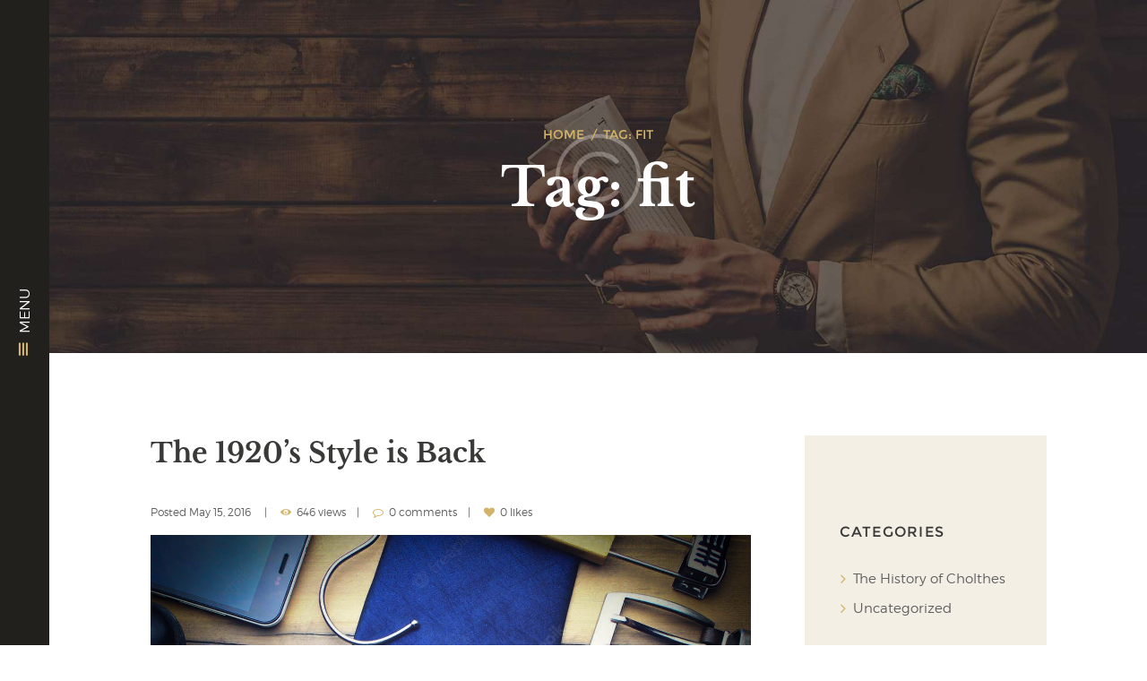

--- FILE ---
content_type: text/html; charset=UTF-8
request_url: https://sartidelborgo.com/tag/fit/
body_size: 14590
content:
<!DOCTYPE html>
<html lang="it-IT" class="scheme_original header_style_8">

<head>
	<meta name='robots' content='index, follow, max-image-preview:large, max-snippet:-1, max-video-preview:-1' />
		<meta charset="UTF-8" />
		<meta name="viewport" content="width=device-width, initial-scale=1, maximum-scale=1">
		<meta name="format-detection" content="telephone=no">
	
		<link rel="profile" href="http://gmpg.org/xfn/11" />
		<link rel="pingback" href="https://sartidelborgo.com/xmlrpc.php" />
		
	<!-- This site is optimized with the Yoast SEO plugin v18.5.1 - https://yoast.com/wordpress/plugins/seo/ -->
	<title>fit Archivi - Sarti del Borgo</title>
	<link rel="canonical" href="https://sartidelborgo.com/tag/fit/" />
	<meta property="og:locale" content="it_IT" />
	<meta property="og:type" content="article" />
	<meta property="og:title" content="fit Archivi - Sarti del Borgo" />
	<meta property="og:url" content="https://sartidelborgo.com/tag/fit/" />
	<meta property="og:site_name" content="Sarti del Borgo" />
	<meta name="twitter:card" content="summary_large_image" />
	<script type="application/ld+json" class="yoast-schema-graph">{"@context":"https://schema.org","@graph":[{"@type":"WebSite","@id":"https://sartidelborgo.com/#website","url":"https://sartidelborgo.com/","name":"Sarti del Borgo","description":"","potentialAction":[{"@type":"SearchAction","target":{"@type":"EntryPoint","urlTemplate":"https://sartidelborgo.com/?s={search_term_string}"},"query-input":"required name=search_term_string"}],"inLanguage":"it-IT"},{"@type":"CollectionPage","@id":"https://sartidelborgo.com/tag/fit/#webpage","url":"https://sartidelborgo.com/tag/fit/","name":"fit Archivi - Sarti del Borgo","isPartOf":{"@id":"https://sartidelborgo.com/#website"},"breadcrumb":{"@id":"https://sartidelborgo.com/tag/fit/#breadcrumb"},"inLanguage":"it-IT","potentialAction":[{"@type":"ReadAction","target":["https://sartidelborgo.com/tag/fit/"]}]},{"@type":"BreadcrumbList","@id":"https://sartidelborgo.com/tag/fit/#breadcrumb","itemListElement":[{"@type":"ListItem","position":1,"name":"Home","item":"https://sartidelborgo.com/"},{"@type":"ListItem","position":2,"name":"fit"}]}]}</script>
	<!-- / Yoast SEO plugin. -->


<link rel='dns-prefetch' href='//fonts.googleapis.com' />
<link rel="alternate" type="application/rss+xml" title="Sarti del Borgo &raquo; Feed" href="https://sartidelborgo.com/feed/" />
<link rel="alternate" type="application/rss+xml" title="Sarti del Borgo &raquo; Feed dei commenti" href="https://sartidelborgo.com/comments/feed/" />
<link rel="alternate" type="application/rss+xml" title="Sarti del Borgo &raquo; fit Feed del tag" href="https://sartidelborgo.com/tag/fit/feed/" />
<style id='wp-img-auto-sizes-contain-inline-css' type='text/css'>
img:is([sizes=auto i],[sizes^="auto," i]){contain-intrinsic-size:3000px 1500px}
/*# sourceURL=wp-img-auto-sizes-contain-inline-css */
</style>
<style id='wp-emoji-styles-inline-css' type='text/css'>

	img.wp-smiley, img.emoji {
		display: inline !important;
		border: none !important;
		box-shadow: none !important;
		height: 1em !important;
		width: 1em !important;
		margin: 0 0.07em !important;
		vertical-align: -0.1em !important;
		background: none !important;
		padding: 0 !important;
	}
/*# sourceURL=wp-emoji-styles-inline-css */
</style>
<style id='wp-block-library-inline-css' type='text/css'>
:root{--wp-block-synced-color:#7a00df;--wp-block-synced-color--rgb:122,0,223;--wp-bound-block-color:var(--wp-block-synced-color);--wp-editor-canvas-background:#ddd;--wp-admin-theme-color:#007cba;--wp-admin-theme-color--rgb:0,124,186;--wp-admin-theme-color-darker-10:#006ba1;--wp-admin-theme-color-darker-10--rgb:0,107,160.5;--wp-admin-theme-color-darker-20:#005a87;--wp-admin-theme-color-darker-20--rgb:0,90,135;--wp-admin-border-width-focus:2px}@media (min-resolution:192dpi){:root{--wp-admin-border-width-focus:1.5px}}.wp-element-button{cursor:pointer}:root .has-very-light-gray-background-color{background-color:#eee}:root .has-very-dark-gray-background-color{background-color:#313131}:root .has-very-light-gray-color{color:#eee}:root .has-very-dark-gray-color{color:#313131}:root .has-vivid-green-cyan-to-vivid-cyan-blue-gradient-background{background:linear-gradient(135deg,#00d084,#0693e3)}:root .has-purple-crush-gradient-background{background:linear-gradient(135deg,#34e2e4,#4721fb 50%,#ab1dfe)}:root .has-hazy-dawn-gradient-background{background:linear-gradient(135deg,#faaca8,#dad0ec)}:root .has-subdued-olive-gradient-background{background:linear-gradient(135deg,#fafae1,#67a671)}:root .has-atomic-cream-gradient-background{background:linear-gradient(135deg,#fdd79a,#004a59)}:root .has-nightshade-gradient-background{background:linear-gradient(135deg,#330968,#31cdcf)}:root .has-midnight-gradient-background{background:linear-gradient(135deg,#020381,#2874fc)}:root{--wp--preset--font-size--normal:16px;--wp--preset--font-size--huge:42px}.has-regular-font-size{font-size:1em}.has-larger-font-size{font-size:2.625em}.has-normal-font-size{font-size:var(--wp--preset--font-size--normal)}.has-huge-font-size{font-size:var(--wp--preset--font-size--huge)}.has-text-align-center{text-align:center}.has-text-align-left{text-align:left}.has-text-align-right{text-align:right}.has-fit-text{white-space:nowrap!important}#end-resizable-editor-section{display:none}.aligncenter{clear:both}.items-justified-left{justify-content:flex-start}.items-justified-center{justify-content:center}.items-justified-right{justify-content:flex-end}.items-justified-space-between{justify-content:space-between}.screen-reader-text{border:0;clip-path:inset(50%);height:1px;margin:-1px;overflow:hidden;padding:0;position:absolute;width:1px;word-wrap:normal!important}.screen-reader-text:focus{background-color:#ddd;clip-path:none;color:#444;display:block;font-size:1em;height:auto;left:5px;line-height:normal;padding:15px 23px 14px;text-decoration:none;top:5px;width:auto;z-index:100000}html :where(.has-border-color){border-style:solid}html :where([style*=border-top-color]){border-top-style:solid}html :where([style*=border-right-color]){border-right-style:solid}html :where([style*=border-bottom-color]){border-bottom-style:solid}html :where([style*=border-left-color]){border-left-style:solid}html :where([style*=border-width]){border-style:solid}html :where([style*=border-top-width]){border-top-style:solid}html :where([style*=border-right-width]){border-right-style:solid}html :where([style*=border-bottom-width]){border-bottom-style:solid}html :where([style*=border-left-width]){border-left-style:solid}html :where(img[class*=wp-image-]){height:auto;max-width:100%}:where(figure){margin:0 0 1em}html :where(.is-position-sticky){--wp-admin--admin-bar--position-offset:var(--wp-admin--admin-bar--height,0px)}@media screen and (max-width:600px){html :where(.is-position-sticky){--wp-admin--admin-bar--position-offset:0px}}

/*# sourceURL=wp-block-library-inline-css */
</style><style id='global-styles-inline-css' type='text/css'>
:root{--wp--preset--aspect-ratio--square: 1;--wp--preset--aspect-ratio--4-3: 4/3;--wp--preset--aspect-ratio--3-4: 3/4;--wp--preset--aspect-ratio--3-2: 3/2;--wp--preset--aspect-ratio--2-3: 2/3;--wp--preset--aspect-ratio--16-9: 16/9;--wp--preset--aspect-ratio--9-16: 9/16;--wp--preset--color--black: #000000;--wp--preset--color--cyan-bluish-gray: #abb8c3;--wp--preset--color--white: #ffffff;--wp--preset--color--pale-pink: #f78da7;--wp--preset--color--vivid-red: #cf2e2e;--wp--preset--color--luminous-vivid-orange: #ff6900;--wp--preset--color--luminous-vivid-amber: #fcb900;--wp--preset--color--light-green-cyan: #7bdcb5;--wp--preset--color--vivid-green-cyan: #00d084;--wp--preset--color--pale-cyan-blue: #8ed1fc;--wp--preset--color--vivid-cyan-blue: #0693e3;--wp--preset--color--vivid-purple: #9b51e0;--wp--preset--gradient--vivid-cyan-blue-to-vivid-purple: linear-gradient(135deg,rgb(6,147,227) 0%,rgb(155,81,224) 100%);--wp--preset--gradient--light-green-cyan-to-vivid-green-cyan: linear-gradient(135deg,rgb(122,220,180) 0%,rgb(0,208,130) 100%);--wp--preset--gradient--luminous-vivid-amber-to-luminous-vivid-orange: linear-gradient(135deg,rgb(252,185,0) 0%,rgb(255,105,0) 100%);--wp--preset--gradient--luminous-vivid-orange-to-vivid-red: linear-gradient(135deg,rgb(255,105,0) 0%,rgb(207,46,46) 100%);--wp--preset--gradient--very-light-gray-to-cyan-bluish-gray: linear-gradient(135deg,rgb(238,238,238) 0%,rgb(169,184,195) 100%);--wp--preset--gradient--cool-to-warm-spectrum: linear-gradient(135deg,rgb(74,234,220) 0%,rgb(151,120,209) 20%,rgb(207,42,186) 40%,rgb(238,44,130) 60%,rgb(251,105,98) 80%,rgb(254,248,76) 100%);--wp--preset--gradient--blush-light-purple: linear-gradient(135deg,rgb(255,206,236) 0%,rgb(152,150,240) 100%);--wp--preset--gradient--blush-bordeaux: linear-gradient(135deg,rgb(254,205,165) 0%,rgb(254,45,45) 50%,rgb(107,0,62) 100%);--wp--preset--gradient--luminous-dusk: linear-gradient(135deg,rgb(255,203,112) 0%,rgb(199,81,192) 50%,rgb(65,88,208) 100%);--wp--preset--gradient--pale-ocean: linear-gradient(135deg,rgb(255,245,203) 0%,rgb(182,227,212) 50%,rgb(51,167,181) 100%);--wp--preset--gradient--electric-grass: linear-gradient(135deg,rgb(202,248,128) 0%,rgb(113,206,126) 100%);--wp--preset--gradient--midnight: linear-gradient(135deg,rgb(2,3,129) 0%,rgb(40,116,252) 100%);--wp--preset--font-size--small: 13px;--wp--preset--font-size--medium: 20px;--wp--preset--font-size--large: 36px;--wp--preset--font-size--x-large: 42px;--wp--preset--spacing--20: 0.44rem;--wp--preset--spacing--30: 0.67rem;--wp--preset--spacing--40: 1rem;--wp--preset--spacing--50: 1.5rem;--wp--preset--spacing--60: 2.25rem;--wp--preset--spacing--70: 3.38rem;--wp--preset--spacing--80: 5.06rem;--wp--preset--shadow--natural: 6px 6px 9px rgba(0, 0, 0, 0.2);--wp--preset--shadow--deep: 12px 12px 50px rgba(0, 0, 0, 0.4);--wp--preset--shadow--sharp: 6px 6px 0px rgba(0, 0, 0, 0.2);--wp--preset--shadow--outlined: 6px 6px 0px -3px rgb(255, 255, 255), 6px 6px rgb(0, 0, 0);--wp--preset--shadow--crisp: 6px 6px 0px rgb(0, 0, 0);}:where(.is-layout-flex){gap: 0.5em;}:where(.is-layout-grid){gap: 0.5em;}body .is-layout-flex{display: flex;}.is-layout-flex{flex-wrap: wrap;align-items: center;}.is-layout-flex > :is(*, div){margin: 0;}body .is-layout-grid{display: grid;}.is-layout-grid > :is(*, div){margin: 0;}:where(.wp-block-columns.is-layout-flex){gap: 2em;}:where(.wp-block-columns.is-layout-grid){gap: 2em;}:where(.wp-block-post-template.is-layout-flex){gap: 1.25em;}:where(.wp-block-post-template.is-layout-grid){gap: 1.25em;}.has-black-color{color: var(--wp--preset--color--black) !important;}.has-cyan-bluish-gray-color{color: var(--wp--preset--color--cyan-bluish-gray) !important;}.has-white-color{color: var(--wp--preset--color--white) !important;}.has-pale-pink-color{color: var(--wp--preset--color--pale-pink) !important;}.has-vivid-red-color{color: var(--wp--preset--color--vivid-red) !important;}.has-luminous-vivid-orange-color{color: var(--wp--preset--color--luminous-vivid-orange) !important;}.has-luminous-vivid-amber-color{color: var(--wp--preset--color--luminous-vivid-amber) !important;}.has-light-green-cyan-color{color: var(--wp--preset--color--light-green-cyan) !important;}.has-vivid-green-cyan-color{color: var(--wp--preset--color--vivid-green-cyan) !important;}.has-pale-cyan-blue-color{color: var(--wp--preset--color--pale-cyan-blue) !important;}.has-vivid-cyan-blue-color{color: var(--wp--preset--color--vivid-cyan-blue) !important;}.has-vivid-purple-color{color: var(--wp--preset--color--vivid-purple) !important;}.has-black-background-color{background-color: var(--wp--preset--color--black) !important;}.has-cyan-bluish-gray-background-color{background-color: var(--wp--preset--color--cyan-bluish-gray) !important;}.has-white-background-color{background-color: var(--wp--preset--color--white) !important;}.has-pale-pink-background-color{background-color: var(--wp--preset--color--pale-pink) !important;}.has-vivid-red-background-color{background-color: var(--wp--preset--color--vivid-red) !important;}.has-luminous-vivid-orange-background-color{background-color: var(--wp--preset--color--luminous-vivid-orange) !important;}.has-luminous-vivid-amber-background-color{background-color: var(--wp--preset--color--luminous-vivid-amber) !important;}.has-light-green-cyan-background-color{background-color: var(--wp--preset--color--light-green-cyan) !important;}.has-vivid-green-cyan-background-color{background-color: var(--wp--preset--color--vivid-green-cyan) !important;}.has-pale-cyan-blue-background-color{background-color: var(--wp--preset--color--pale-cyan-blue) !important;}.has-vivid-cyan-blue-background-color{background-color: var(--wp--preset--color--vivid-cyan-blue) !important;}.has-vivid-purple-background-color{background-color: var(--wp--preset--color--vivid-purple) !important;}.has-black-border-color{border-color: var(--wp--preset--color--black) !important;}.has-cyan-bluish-gray-border-color{border-color: var(--wp--preset--color--cyan-bluish-gray) !important;}.has-white-border-color{border-color: var(--wp--preset--color--white) !important;}.has-pale-pink-border-color{border-color: var(--wp--preset--color--pale-pink) !important;}.has-vivid-red-border-color{border-color: var(--wp--preset--color--vivid-red) !important;}.has-luminous-vivid-orange-border-color{border-color: var(--wp--preset--color--luminous-vivid-orange) !important;}.has-luminous-vivid-amber-border-color{border-color: var(--wp--preset--color--luminous-vivid-amber) !important;}.has-light-green-cyan-border-color{border-color: var(--wp--preset--color--light-green-cyan) !important;}.has-vivid-green-cyan-border-color{border-color: var(--wp--preset--color--vivid-green-cyan) !important;}.has-pale-cyan-blue-border-color{border-color: var(--wp--preset--color--pale-cyan-blue) !important;}.has-vivid-cyan-blue-border-color{border-color: var(--wp--preset--color--vivid-cyan-blue) !important;}.has-vivid-purple-border-color{border-color: var(--wp--preset--color--vivid-purple) !important;}.has-vivid-cyan-blue-to-vivid-purple-gradient-background{background: var(--wp--preset--gradient--vivid-cyan-blue-to-vivid-purple) !important;}.has-light-green-cyan-to-vivid-green-cyan-gradient-background{background: var(--wp--preset--gradient--light-green-cyan-to-vivid-green-cyan) !important;}.has-luminous-vivid-amber-to-luminous-vivid-orange-gradient-background{background: var(--wp--preset--gradient--luminous-vivid-amber-to-luminous-vivid-orange) !important;}.has-luminous-vivid-orange-to-vivid-red-gradient-background{background: var(--wp--preset--gradient--luminous-vivid-orange-to-vivid-red) !important;}.has-very-light-gray-to-cyan-bluish-gray-gradient-background{background: var(--wp--preset--gradient--very-light-gray-to-cyan-bluish-gray) !important;}.has-cool-to-warm-spectrum-gradient-background{background: var(--wp--preset--gradient--cool-to-warm-spectrum) !important;}.has-blush-light-purple-gradient-background{background: var(--wp--preset--gradient--blush-light-purple) !important;}.has-blush-bordeaux-gradient-background{background: var(--wp--preset--gradient--blush-bordeaux) !important;}.has-luminous-dusk-gradient-background{background: var(--wp--preset--gradient--luminous-dusk) !important;}.has-pale-ocean-gradient-background{background: var(--wp--preset--gradient--pale-ocean) !important;}.has-electric-grass-gradient-background{background: var(--wp--preset--gradient--electric-grass) !important;}.has-midnight-gradient-background{background: var(--wp--preset--gradient--midnight) !important;}.has-small-font-size{font-size: var(--wp--preset--font-size--small) !important;}.has-medium-font-size{font-size: var(--wp--preset--font-size--medium) !important;}.has-large-font-size{font-size: var(--wp--preset--font-size--large) !important;}.has-x-large-font-size{font-size: var(--wp--preset--font-size--x-large) !important;}
/*# sourceURL=global-styles-inline-css */
</style>

<style id='classic-theme-styles-inline-css' type='text/css'>
/*! This file is auto-generated */
.wp-block-button__link{color:#fff;background-color:#32373c;border-radius:9999px;box-shadow:none;text-decoration:none;padding:calc(.667em + 2px) calc(1.333em + 2px);font-size:1.125em}.wp-block-file__button{background:#32373c;color:#fff;text-decoration:none}
/*# sourceURL=/wp-includes/css/classic-themes.min.css */
</style>
<link rel='stylesheet' id='contact-form-7-css' href='https://sartidelborgo.com/wp-content/plugins/contact-form-7/includes/css/styles.css?ver=5.5.6' type='text/css' media='all' />
<link rel='stylesheet' id='esg-plugin-settings-css' href='https://sartidelborgo.com/wp-content/plugins/essential-grid/public/assets/css/settings.css?ver=3.0.15' type='text/css' media='all' />
<link rel='stylesheet' id='tp-fontello-css' href='https://sartidelborgo.com/wp-content/plugins/essential-grid/public/assets/font/fontello/css/fontello.css?ver=3.0.15' type='text/css' media='all' />
<link rel='stylesheet' id='wpmenucart-icons-css' href='https://sartidelborgo.com/wp-content/plugins/woocommerce-menu-bar-cart/assets/css/wpmenucart-icons.min.css?ver=2.11.0' type='text/css' media='all' />
<style id='wpmenucart-icons-inline-css' type='text/css'>
@font-face{font-family:WPMenuCart;src:url(https://sartidelborgo.com/wp-content/plugins/woocommerce-menu-bar-cart/assets/fonts/WPMenuCart.eot);src:url(https://sartidelborgo.com/wp-content/plugins/woocommerce-menu-bar-cart/assets/fonts/WPMenuCart.eot?#iefix) format('embedded-opentype'),url(https://sartidelborgo.com/wp-content/plugins/woocommerce-menu-bar-cart/assets/fonts/WPMenuCart.woff2) format('woff2'),url(https://sartidelborgo.com/wp-content/plugins/woocommerce-menu-bar-cart/assets/fonts/WPMenuCart.woff) format('woff'),url(https://sartidelborgo.com/wp-content/plugins/woocommerce-menu-bar-cart/assets/fonts/WPMenuCart.ttf) format('truetype'),url(https://sartidelborgo.com/wp-content/plugins/woocommerce-menu-bar-cart/assets/fonts/WPMenuCart.svg#WPMenuCart) format('svg');font-weight:400;font-style:normal;font-display:swap}
/*# sourceURL=wpmenucart-icons-inline-css */
</style>
<link rel='stylesheet' id='wpmenucart-css' href='https://sartidelborgo.com/wp-content/plugins/woocommerce-menu-bar-cart/assets/css/wpmenucart-main.min.css?ver=2.11.0' type='text/css' media='all' />
<style id='wpmenucart-inline-css' type='text/css'>
.et-cart-info { display:none !important; } .site-header-cart { display:none !important; }
/*# sourceURL=wpmenucart-inline-css */
</style>
<link rel='stylesheet' id='woocommerce-layout-css' href='https://sartidelborgo.com/wp-content/plugins/woocommerce/assets/css/woocommerce-layout.css?ver=6.4.0' type='text/css' media='all' />
<link rel='stylesheet' id='woocommerce-smallscreen-css' href='https://sartidelborgo.com/wp-content/plugins/woocommerce/assets/css/woocommerce-smallscreen.css?ver=6.4.0' type='text/css' media='only screen and (max-width: 768px)' />
<link rel='stylesheet' id='woocommerce-general-css' href='https://sartidelborgo.com/wp-content/plugins/woocommerce/assets/css/woocommerce.css?ver=6.4.0' type='text/css' media='all' />
<style id='woocommerce-inline-inline-css' type='text/css'>
.woocommerce form .form-row .required { visibility: visible; }
/*# sourceURL=woocommerce-inline-inline-css */
</style>
<link rel='stylesheet' id='mr_murphy-font-Montserrat-style-css' href='https://sartidelborgo.com/wp-content/themes/mr-murphy/css/font-face/Montserrat/stylesheet.css' type='text/css' media='all' />
<link rel='stylesheet' id='mr_murphy-font-Libre-Baskerville-style-css' href='https://sartidelborgo.com/wp-content/themes/mr-murphy/css/font-face/Libre-Baskerville/stylesheet.css' type='text/css' media='all' />
<link rel='stylesheet' id='mr_murphy-font-google_fonts-style-css' href='https://fonts.googleapis.com/css?family=Alex+Brush&#038;subset=latin,latin-ext' type='text/css' media='all' />
<link rel='stylesheet' id='mr_murphy-fontello-style-css' href='https://sartidelborgo.com/wp-content/themes/mr-murphy/css/fontello/css/fontello.css' type='text/css' media='all' />
<link rel='stylesheet' id='mr_murphy-main-style-css' href='https://sartidelborgo.com/wp-content/themes/mr-murphy/style.css' type='text/css' media='all' />
<link rel='stylesheet' id='mr_murphy-animation-style-css' href='https://sartidelborgo.com/wp-content/themes/mr-murphy/fw/css/core.animation.css' type='text/css' media='all' />
<link rel='stylesheet' id='mr_murphy-shortcodes-style-css' href='https://sartidelborgo.com/wp-content/plugins/trx_utils/shortcodes/theme.shortcodes.css' type='text/css' media='all' />
<link rel='stylesheet' id='mr_murphy-theme-style-css' href='https://sartidelborgo.com/wp-content/themes/mr-murphy/css/theme.css' type='text/css' media='all' />
<style id='mr_murphy-theme-style-inline-css' type='text/css'>
  .sidebar_outer_logo .logo_main,.top_panel_wrap .logo_main,.top_panel_wrap .logo_fixed{height:138px} .contacts_wrap .logo img{height:138px}
/*# sourceURL=mr_murphy-theme-style-inline-css */
</style>
<link rel='stylesheet' id='mr_murphy-plugin.woocommerce-style-css' href='https://sartidelborgo.com/wp-content/themes/mr-murphy/css/plugin.woocommerce.css' type='text/css' media='all' />
<link rel='stylesheet' id='mr_murphy-responsive-style-css' href='https://sartidelborgo.com/wp-content/themes/mr-murphy/css/responsive.css' type='text/css' media='all' />
<link rel='stylesheet' id='mediaelement-css' href='https://sartidelborgo.com/wp-includes/js/mediaelement/mediaelementplayer-legacy.min.css?ver=4.2.17' type='text/css' media='all' />
<link rel='stylesheet' id='wp-mediaelement-css' href='https://sartidelborgo.com/wp-includes/js/mediaelement/wp-mediaelement.min.css?ver=6.9' type='text/css' media='all' />
<link rel='stylesheet' id='wpgdprc-front-css-css' href='https://sartidelborgo.com/wp-content/plugins/wp-gdpr-compliance/Assets/css/front.css?ver=1649952084' type='text/css' media='all' />
<style id='wpgdprc-front-css-inline-css' type='text/css'>
:root{--wp-gdpr--bar--background-color: #000000;--wp-gdpr--bar--color: #ffffff;--wp-gdpr--button--background-color: #000000;--wp-gdpr--button--background-color--darken: #000000;--wp-gdpr--button--color: #ffffff;}
/*# sourceURL=wpgdprc-front-css-inline-css */
</style>
<script type="text/javascript" src="https://sartidelborgo.com/wp-includes/js/jquery/jquery.min.js?ver=3.7.1" id="jquery-core-js"></script>
<script type="text/javascript" src="https://sartidelborgo.com/wp-includes/js/jquery/jquery-migrate.min.js?ver=3.4.1" id="jquery-migrate-js"></script>
<script type="text/javascript" id="wpmenucart-ajax-assist-js-extra">
/* <![CDATA[ */
var wpmenucart_ajax_assist = {"shop_plugin":"woocommerce","always_display":""};
//# sourceURL=wpmenucart-ajax-assist-js-extra
/* ]]> */
</script>
<script type="text/javascript" src="https://sartidelborgo.com/wp-content/plugins/woocommerce-menu-bar-cart/assets/js/wpmenucart-ajax-assist.min.js?ver=2.11.0" id="wpmenucart-ajax-assist-js"></script>
<script type="text/javascript" src="https://sartidelborgo.com/wp-content/plugins/woocommerce/assets/js/jquery-blockui/jquery.blockUI.min.js?ver=2.7.0-wc.6.4.0" id="jquery-blockui-js"></script>
<script type="text/javascript" id="wc-add-to-cart-js-extra">
/* <![CDATA[ */
var wc_add_to_cart_params = {"ajax_url":"/wp-admin/admin-ajax.php","wc_ajax_url":"/?wc-ajax=%%endpoint%%","i18n_view_cart":"View cart","cart_url":"https://sartidelborgo.com/cart/","is_cart":"","cart_redirect_after_add":"no"};
//# sourceURL=wc-add-to-cart-js-extra
/* ]]> */
</script>
<script type="text/javascript" src="https://sartidelborgo.com/wp-content/plugins/woocommerce/assets/js/frontend/add-to-cart.min.js?ver=6.4.0" id="wc-add-to-cart-js"></script>
<script type="text/javascript" src="https://sartidelborgo.com/wp-content/plugins/js_composer/assets/js/vendors/woocommerce-add-to-cart.js?ver=5.5.4" id="vc_woocommerce-add-to-cart-js-js"></script>
<script type="text/javascript" src="https://sartidelborgo.com/wp-content/themes/mr-murphy/fw/js/photostack/modernizr.min.js" id="mr_murphy-core-modernizr-script-js"></script>
<script type="text/javascript" id="wpgdprc-front-js-js-extra">
/* <![CDATA[ */
var wpgdprcFront = {"ajaxUrl":"https://sartidelborgo.com/wp-admin/admin-ajax.php","ajaxNonce":"a699e9209c","ajaxArg":"security","pluginPrefix":"wpgdprc","blogId":"1","isMultiSite":"","locale":"it_IT","showSignUpModal":"","showFormModal":"","cookieName":"wpgdprc-consent","consentVersion":"","path":"/","prefix":"wpgdprc"};
//# sourceURL=wpgdprc-front-js-js-extra
/* ]]> */
</script>
<script type="text/javascript" src="https://sartidelborgo.com/wp-content/plugins/wp-gdpr-compliance/Assets/js/front.min.js?ver=1649952084" id="wpgdprc-front-js-js"></script>
<link rel="https://api.w.org/" href="https://sartidelborgo.com/wp-json/" /><link rel="alternate" title="JSON" type="application/json" href="https://sartidelborgo.com/wp-json/wp/v2/tags/15" /><link rel="EditURI" type="application/rsd+xml" title="RSD" href="https://sartidelborgo.com/xmlrpc.php?rsd" />
<meta name="generator" content="WordPress 6.9" />
<meta name="generator" content="WooCommerce 6.4.0" />
	<noscript><style>.woocommerce-product-gallery{ opacity: 1 !important; }</style></noscript>
	<style type="text/css">.recentcomments a{display:inline !important;padding:0 !important;margin:0 !important;}</style><meta name="generator" content="Powered by WPBakery Page Builder - drag and drop page builder for WordPress."/>
<!--[if lte IE 9]><link rel="stylesheet" type="text/css" href="https://sartidelborgo.com/wp-content/plugins/js_composer/assets/css/vc_lte_ie9.min.css" media="screen"><![endif]--><meta name="generator" content="Powered by Slider Revolution 6.5.20 - responsive, Mobile-Friendly Slider Plugin for WordPress with comfortable drag and drop interface." />
<script>function setREVStartSize(e){
			//window.requestAnimationFrame(function() {
				window.RSIW = window.RSIW===undefined ? window.innerWidth : window.RSIW;
				window.RSIH = window.RSIH===undefined ? window.innerHeight : window.RSIH;
				try {
					var pw = document.getElementById(e.c).parentNode.offsetWidth,
						newh;
					pw = pw===0 || isNaN(pw) ? window.RSIW : pw;
					e.tabw = e.tabw===undefined ? 0 : parseInt(e.tabw);
					e.thumbw = e.thumbw===undefined ? 0 : parseInt(e.thumbw);
					e.tabh = e.tabh===undefined ? 0 : parseInt(e.tabh);
					e.thumbh = e.thumbh===undefined ? 0 : parseInt(e.thumbh);
					e.tabhide = e.tabhide===undefined ? 0 : parseInt(e.tabhide);
					e.thumbhide = e.thumbhide===undefined ? 0 : parseInt(e.thumbhide);
					e.mh = e.mh===undefined || e.mh=="" || e.mh==="auto" ? 0 : parseInt(e.mh,0);
					if(e.layout==="fullscreen" || e.l==="fullscreen")
						newh = Math.max(e.mh,window.RSIH);
					else{
						e.gw = Array.isArray(e.gw) ? e.gw : [e.gw];
						for (var i in e.rl) if (e.gw[i]===undefined || e.gw[i]===0) e.gw[i] = e.gw[i-1];
						e.gh = e.el===undefined || e.el==="" || (Array.isArray(e.el) && e.el.length==0)? e.gh : e.el;
						e.gh = Array.isArray(e.gh) ? e.gh : [e.gh];
						for (var i in e.rl) if (e.gh[i]===undefined || e.gh[i]===0) e.gh[i] = e.gh[i-1];
											
						var nl = new Array(e.rl.length),
							ix = 0,
							sl;
						e.tabw = e.tabhide>=pw ? 0 : e.tabw;
						e.thumbw = e.thumbhide>=pw ? 0 : e.thumbw;
						e.tabh = e.tabhide>=pw ? 0 : e.tabh;
						e.thumbh = e.thumbhide>=pw ? 0 : e.thumbh;
						for (var i in e.rl) nl[i] = e.rl[i]<window.RSIW ? 0 : e.rl[i];
						sl = nl[0];
						for (var i in nl) if (sl>nl[i] && nl[i]>0) { sl = nl[i]; ix=i;}
						var m = pw>(e.gw[ix]+e.tabw+e.thumbw) ? 1 : (pw-(e.tabw+e.thumbw)) / (e.gw[ix]);
						newh =  (e.gh[ix] * m) + (e.tabh + e.thumbh);
					}
					var el = document.getElementById(e.c);
					if (el!==null && el) el.style.height = newh+"px";
					el = document.getElementById(e.c+"_wrapper");
					if (el!==null && el) {
						el.style.height = newh+"px";
						el.style.display = "block";
					}
				} catch(e){
					console.log("Failure at Presize of Slider:" + e)
				}
			//});
		  };</script>
		<style type="text/css" id="wp-custom-css">
			.sc_services_style_services-2 .sc_services_item {
pointer-events: none
}

.sc_services_item .sc_icon {
  background-color: #d3b367 !important;
}		</style>
		<noscript><style type="text/css"> .wpb_animate_when_almost_visible { opacity: 1; }</style></noscript><link rel='stylesheet' id='mr_murphy-messages-style-css' href='https://sartidelborgo.com/wp-content/themes/mr-murphy/fw/js/core.messages/core.messages.css' type='text/css' media='all' />
<link rel='stylesheet' id='rs-plugin-settings-css' href='https://sartidelborgo.com/wp-content/plugins/revslider/public/assets/css/rs6.css?ver=6.5.20' type='text/css' media='all' />
<style id='rs-plugin-settings-inline-css' type='text/css'>
#rs-demo-id {}
/*# sourceURL=rs-plugin-settings-inline-css */
</style>
</head>

<body class="archive tag tag-fit tag-15 wp-theme-mr-murphy theme-mr-murphy woocommerce-no-js mr_murphy_body body_style_wide body_filled article_style_stretch layout_excerpt template_excerpt scheme_original top_panel_show top_panel_image sidebar_show sidebar_right sidebar_outer_hide wpb-js-composer js-comp-ver-5.5.4 vc_responsive">

	
	
	
	
	<div class="body_wrap">

		
		<div class="page_wrap">

			
        <header class="top_panel_wrap top_panel_style_8 scheme_original">

            <div class="top_panel_wrap_inner top_panel_inner_style_8 top_panel_position_image">

                
                <div class="top_panel_middle">
                    <div class="content_wrap">
                                                <div class="menu_pushy_wrap">
                            <a href="#" class="menu_pushy_button"><span><span class="icon-menu">MENU</span></span></a>
                        </div>
                    </div>
                </div>

            </div>

        </header>

        <nav class="menu_pushy_nav_area pushy pushy-left scheme_original">


            <div class="menu_pushy_wrap">
                <a href="#" class="close-pushy">
                    <span class="close-pushy-icon"></span>
                    <div class="menu_pushy_button"><span><span class="icon-menu">MENU</span></span></div>
                </a>
            </div>

            <div class="pushy_inner">

						<div class="logo">
			<a href="https://sartidelborgo.com/"><img src="https://sartidelborgo.com/wp-content/uploads/2022/04/logo.png" class="logo_side"  width="547" height="152"></a>
		</div>
		<ul id="menu_pushy" class="menu_pushy_nav"><li id="menu-item-463" class="menu-item menu-item-type-post_type menu-item-object-page menu-item-home menu-item-463"><a href="https://sartidelborgo.com/"><span>Home</span></a></li>
<li id="menu-item-464" class="menu-item menu-item-type-post_type menu-item-object-page menu-item-464"><a href="https://sartidelborgo.com/contacts/"><span>Contatti</span></a></li>
<li id="menu-item-465" class="menu-item menu-item-type-post_type menu-item-object-page menu-item-465"><a href="https://sartidelborgo.com/shop/"><span>Shopping</span></a></li>
</ul>
			</div>
        </nav>

                    <section class="top_panel_image"  style="background-image: url(https://sartidelborgo.com/wp-content/uploads/2016/07/bg1.jpg)">
                <div class="top_panel_image_hover"></div>
                <div class="top_panel_image_header">
                                        <div class="breadcrumbs">
                        <a class="breadcrumbs_item home" href="https://sartidelborgo.com/">Home</a><span class="breadcrumbs_delimiter"></span><span class="breadcrumbs_item current">Tag: fit</span>                    </div>
                    <h1 class="top_panel_image_title entry-title">Tag: fit</h1>
                </div>
            </section>
        
        <!-- Site Overlay -->
        <div class="site-overlay"></div>
			<div class="header_mobile">
		<div class="content_wrap">
			<div class="menu_button icon-menu"></div>
					<div class="logo">
			<a href="https://sartidelborgo.com/"><img src="https://sartidelborgo.com/wp-content/uploads/2022/04/logo.png" class="logo_main"  width="547" height="152"></a>
		</div>
				</div>
		<div class="side_wrap">
			<div class="close icon-cancel"></div>
			<div class="panel_top">
				<nav class="menu_main_nav_area">
					<ul id="menu_mobile" class="menu_main_nav"><li class="menu-item menu-item-type-post_type menu-item-object-page menu-item-home menu-item-463"><a href="https://sartidelborgo.com/"><span>Home</span></a></li>
<li class="menu-item menu-item-type-post_type menu-item-object-page menu-item-464"><a href="https://sartidelborgo.com/contacts/"><span>Contatti</span></a></li>
<li class="menu-item menu-item-type-post_type menu-item-object-page menu-item-465"><a href="https://sartidelborgo.com/shop/"><span>Shopping</span></a></li>
</ul>				</nav>
							</div>
			
			
			<div class="panel_bottom">
							</div>
		</div>
		<div class="mask"></div>
	</div>
			<div class="page_content_wrap page_paddings_yes">

				
<div class="content_wrap">
<div class="content">		<article class="post_item post_item_excerpt post_featured_center post_format_standard odd post-82 post type-post status-publish format-standard has-post-thumbnail hentry category-the-history-of-cholthes tag-custom tag-fit">
			<h3 class="post_title"><a href="https://sartidelborgo.com/the-1920s-style-is-back/">The 1920&#8217;s Style is Back</a></h3><div class="post_info">
	            <span class="post_info_item post_info_posted">Posted <a href="https://sartidelborgo.com/the-1920s-style-is-back/" class="post_info_date">May 15, 2016</a></span>
            		<span class="post_info_item post_info_counters">	<a class="post_counters_item post_counters_views icon-eye" title="Views - 646" href="https://sartidelborgo.com/the-1920s-style-is-back/"><span class="post_counters_number">646 views</span></a>
    <span class="delimitr"></span>		<a class="post_counters_item post_counters_comments icon-comment" title="Comments - 0" href="https://sartidelborgo.com/the-1920s-style-is-back/#respond"><span class="post_counters_number">0 comments</span></a>
    <span class="delimitr"></span>    	<a class="post_counters_item post_counters_likes icon-heart enabled" title="Like" href="#"
		data-postid="82"
		data-likes="0"
		data-title-like="Like"
		data-title-dislike="Dislike"><span class="post_counters_number">0 likes</span></a>
	</span>
		</div>				<div class="post_featured">
					<div class="post_thumb" data-image="https://sartidelborgo.com/wp-content/uploads/2016/05/accessori.jpg" data-title="The 1920&#8217;s Style is Back">
	<a class="hover_icon hover_icon_link" href="https://sartidelborgo.com/the-1920s-style-is-back/"><img class="wp-post-image" alt="The 1920&#8217;s Style is Back" src="https://sartidelborgo.com/wp-content/uploads/2016/05/accessori.jpg"></a>	</div>
					</div>
				
			<div class="post_content clearfix">
						
				<div class="post_descr">
				<p>Nunc porta fringilla ullamcorper&#8230;</p><a href="https://sartidelborgo.com/the-1920s-style-is-back/" class="sc_button sc_button_square sc_button_style_border sc_button_size_small">Read more</a>				</div>

			</div>	<!-- /.post_content -->

		</article>	<!-- /.post_item -->

			<article class="post_item post_item_excerpt post_featured_center post_format_standard even post-75 post type-post status-publish format-standard has-post-thumbnail hentry category-the-history-of-cholthes tag-custom tag-fit">
			<h3 class="post_title"><a href="https://sartidelborgo.com/what-to-wear-to-a-classic-date/">What to Wear to a Classic Date?</a></h3><div class="post_info">
	            <span class="post_info_item post_info_posted">Posted <a href="https://sartidelborgo.com/what-to-wear-to-a-classic-date/" class="post_info_date">March 23, 2016</a></span>
            		<span class="post_info_item post_info_counters">	<a class="post_counters_item post_counters_views icon-eye" title="Views - 636" href="https://sartidelborgo.com/what-to-wear-to-a-classic-date/"><span class="post_counters_number">636 views</span></a>
    <span class="delimitr"></span>		<a class="post_counters_item post_counters_comments icon-comment" title="Comments - 0" href="https://sartidelborgo.com/what-to-wear-to-a-classic-date/#respond"><span class="post_counters_number">0 comments</span></a>
    <span class="delimitr"></span>    	<a class="post_counters_item post_counters_likes icon-heart enabled" title="Like" href="#"
		data-postid="75"
		data-likes="0"
		data-title-like="Like"
		data-title-dislike="Dislike"><span class="post_counters_number">0 likes</span></a>
	</span>
		</div>				<div class="post_featured">
					<div class="post_thumb" data-image="https://sartidelborgo.com/wp-content/uploads/2016/03/smoking.jpg" data-title="What to Wear to a Classic Date?">
	<a class="hover_icon hover_icon_link" href="https://sartidelborgo.com/what-to-wear-to-a-classic-date/"><img class="wp-post-image" alt="What to Wear to a Classic Date?" src="https://sartidelborgo.com/wp-content/uploads/2016/03/smoking.jpg"></a>	</div>
					</div>
				
			<div class="post_content clearfix">
						
				<div class="post_descr">
				<p>Nunc porta fringilla ullamcorper&#8230;</p><a href="https://sartidelborgo.com/what-to-wear-to-a-classic-date/" class="sc_button sc_button_square sc_button_style_border sc_button_size_small">Read more</a>				</div>

			</div>	<!-- /.post_content -->

		</article>	<!-- /.post_item -->

			<article class="post_item post_item_excerpt post_featured_center post_format_standard odd last post-68 post type-post status-publish format-standard has-post-thumbnail hentry category-the-history-of-cholthes tag-custom tag-fit">
			<h3 class="post_title"><a href="https://sartidelborgo.com/next-season-overwear-trends/">Next Season Overwear Trends</a></h3><div class="post_info">
	            <span class="post_info_item post_info_posted">Posted <a href="https://sartidelborgo.com/next-season-overwear-trends/" class="post_info_date">February 25, 2016</a></span>
            		<span class="post_info_item post_info_counters">	<a class="post_counters_item post_counters_views icon-eye" title="Views - 749" href="https://sartidelborgo.com/next-season-overwear-trends/"><span class="post_counters_number">749 views</span></a>
    <span class="delimitr"></span>		<a class="post_counters_item post_counters_comments icon-comment" title="Comments - 0" href="https://sartidelborgo.com/next-season-overwear-trends/#respond"><span class="post_counters_number">0 comments</span></a>
    <span class="delimitr"></span>    	<a class="post_counters_item post_counters_likes icon-heart enabled" title="Like" href="#"
		data-postid="68"
		data-likes="0"
		data-title-like="Like"
		data-title-dislike="Dislike"><span class="post_counters_number">0 likes</span></a>
	</span>
		</div>				<div class="post_featured">
					<div class="post_thumb" data-image="https://sartidelborgo.com/wp-content/uploads/2016/02/portofiori.jpg" data-title="Next Season Overwear Trends">
	<a class="hover_icon hover_icon_link" href="https://sartidelborgo.com/next-season-overwear-trends/"><img class="wp-post-image" alt="Next Season Overwear Trends" src="https://sartidelborgo.com/wp-content/uploads/2016/02/portofiori.jpg"></a>	</div>
					</div>
				
			<div class="post_content clearfix">
						
				<div class="post_descr">
				<p>Nunc porta fringilla ullamcorper&#8230;</p><a href="https://sartidelborgo.com/next-season-overwear-trends/" class="sc_button sc_button_square sc_button_style_border sc_button_size_small">Read more</a>				</div>

			</div>	<!-- /.post_content -->

		</article>	<!-- /.post_item -->

	
		</div> <!-- </div> class="content"> -->	<div class="sidebar widget_area scheme_original" role="complementary">
		<div class="sidebar_inner widget_area_inner">
			<aside id="categories-2" class="widget_number_1 widget widget_categories"><h6 class="widget_title">Categories</h6>
			<ul>
					<li class="cat-item cat-item-9"><a href="https://sartidelborgo.com/category/the-history-of-cholthes/">The History of Cholthes</a>
</li>
	<li class="cat-item cat-item-1"><a href="https://sartidelborgo.com/category/uncategorized/">Uncategorized</a>
</li>
			</ul>

			</aside><aside id="search-2" class="widget_number_2 widget widget_search"><h6 class="widget_title">Search</h6><form role="search" method="get" class="search_form" action="https://sartidelborgo.com/"><input type="text" class="search_field" placeholder="Search &hellip;" value="" name="s" title="Search for:" /><button type="submit" class="search_button icon-search-light" href="#"></button></form></aside><aside id="recent-comments-2" class="widget_number_3 widget widget_recent_comments"><h6 class="widget_title">Archives</h6><ul id="recentcomments"></ul></aside><aside id="mr_murphy_widget_calendar-2" class="widget_number_4 widget widget_calendar"><h6 class="widget_title">Calendar</h6><table id="wp-calendar-632301117" class="wp-calendar"><thead><tr><th class="month_prev"><a class="item" href="#" data-type="post" data-year="2023" data-month="05" data-letter="0" title="View posts for Maggio 2023"></a></th><th class="month_cur" colspan="5">Gennaio </th><th class="month_next"><span class="item"></span></th></tr><tr><th class="weekday" scope="col" title="lunedì">L</th><th class="weekday" scope="col" title="martedì">M</th><th class="weekday" scope="col" title="mercoledì">M</th><th class="weekday" scope="col" title="giovedì">G</th><th class="weekday" scope="col" title="venerdì">V</th><th class="weekday" scope="col" title="sabato">S</th><th class="weekday" scope="col" title="domenica">D</th></tr></thead><tbody><tr><td colspan="3" class="pad"><span class="day_wrap">&nbsp;</span></td><td class="day"><span class="day_wrap">1</span></td><td class="day"><span class="day_wrap">2</span></td><td class="day"><span class="day_wrap">3</span></td><td class="day"><span class="day_wrap">4</span></td></tr><tr><td class="day"><span class="day_wrap">5</span></td><td class="day"><span class="day_wrap">6</span></td><td class="day"><span class="day_wrap">7</span></td><td class="day"><span class="day_wrap">8</span></td><td class="day"><span class="day_wrap">9</span></td><td class="day"><span class="day_wrap">10</span></td><td class="day"><span class="day_wrap">11</span></td></tr><tr><td class="day"><span class="day_wrap">12</span></td><td class="day"><span class="day_wrap">13</span></td><td class="day"><span class="day_wrap">14</span></td><td class="day"><span class="day_wrap">15</span></td><td class="day"><span class="day_wrap">16</span></td><td class="day"><span class="day_wrap">17</span></td><td class="day"><span class="day_wrap">18</span></td></tr><tr><td class="day"><span class="day_wrap">19</span></td><td class="day"><span class="day_wrap">20</span></td><td class="day"><span class="day_wrap">21</span></td><td class="day"><span class="day_wrap">22</span></td><td class="day"><span class="day_wrap">23</span></td><td class="today"><span class="day_wrap">24</span></td><td class="day"><span class="day_wrap">25</span></td></tr><tr><td class="day"><span class="day_wrap">26</span></td><td class="day"><span class="day_wrap">27</span></td><td class="day"><span class="day_wrap">28</span></td><td class="day"><span class="day_wrap">29</span></td><td class="day"><span class="day_wrap">30</span></td><td class="day"><span class="day_wrap">31</span></td><td class="pad" colspan="1"><span class="day_wrap">&nbsp;</span></td></tr></tbody></table></aside><aside id="recent-posts-3" class="widget_number_5 widget widget_recent_entries">
		<h6 class="widget_title">Recent Posts</h6>
		<ul>
											<li>
					<a href="https://sartidelborgo.com/529-2/">(senza titolo)</a>
									</li>
											<li>
					<a href="https://sartidelborgo.com/527-2/">(senza titolo)</a>
									</li>
					</ul>

		</aside><aside id="tag_cloud-2" class="widget_number_6 widget widget_tag_cloud"><h6 class="widget_title">Tags</h6><div class="tagcloud"><a href="https://sartidelborgo.com/tag/classic/" class="tag-cloud-link tag-link-16 tag-link-position-1" style="font-size: 8pt;" aria-label="classic (3 elementi)">classic</a>
<a href="https://sartidelborgo.com/tag/custom/" class="tag-cloud-link tag-link-14 tag-link-position-2" style="font-size: 8pt;" aria-label="custom (3 elementi)">custom</a>
<a href="https://sartidelborgo.com/tag/design/" class="tag-cloud-link tag-link-17 tag-link-position-3" style="font-size: 8pt;" aria-label="design (3 elementi)">design</a>
<a href="https://sartidelborgo.com/tag/fit/" class="tag-cloud-link tag-link-15 tag-link-position-4" style="font-size: 8pt;" aria-label="fit (3 elementi)">fit</a>
<a href="https://sartidelborgo.com/tag/mens/" class="tag-cloud-link tag-link-13 tag-link-position-5" style="font-size: 22pt;" aria-label="men&#039;s (4 elementi)">men&#039;s</a>
<a href="https://sartidelborgo.com/tag/style/" class="tag-cloud-link tag-link-12 tag-link-position-6" style="font-size: 22pt;" aria-label="style (4 elementi)">style</a></div>
</aside>		</div>
	</div> <!-- /.sidebar -->
	
	</div> <!-- </div> class="content_wrap"> -->			
			</div>		<!-- </.page_content_wrap> -->
			
								<footer class="contacts_wrap scheme_original">
                                                <div class="contacts_wrap_inner">
                            <div class="content_wrap">
										<div class="logo">
			<a href="https://sartidelborgo.com/"><img src="https://sartidelborgo.com/wp-content/uploads/2022/04/logo.png" class="logo_footer"  width="547" height="152"></a>
		</div>
										<div class="sc_socials sc_socials_type_icons sc_socials_shape_round sc_socials_size_tiny"><div class="sc_socials_item"><a href="https://twitter.com/" target="_blank" class="social_icons social_twitter"><span class="icon-twitter"></span></a></div><div class="sc_socials_item"><a href="https://www.facebook.com/" target="_blank" class="social_icons social_facebook"><span class="icon-facebook"></span></a></div><div class="sc_socials_item"><a href="https://www.instagram.com/" target="_blank" class="social_icons social_instagramm"><span class="icon-instagramm"></span></a></div><div class="sc_socials_item"><a href="https://dribbble.com/" target="_blank" class="social_icons social_dribbble"><span class="icon-dribbble"></span></a></div><div class="sc_socials_item"><a href="https://www.behance.net/" target="_blank" class="social_icons social_behance"><span class="icon-behance"></span></a></div></div>							</div>	<!-- /.content_wrap -->
						</div>	<!-- /.contacts_wrap_inner -->
					</footer>	<!-- /.contacts_wrap -->
					 
				<div class="copyright_wrap copyright_style_text  scheme_original">
					<div class="copyright_wrap_inner">
						<div class="content_wrap">
														<div class="copyright_text"><a href="https://sartidelborgo.com">Sarti del Borgo</a> © 2022. All rights reserved. Dev by <a href="mailto:info@demonagency.com">Pasquale De Maria</a></div>
						</div>
					</div>
				</div>
							
		</div>	<!-- /.page_wrap -->

	</div>		<!-- /.body_wrap -->
	
	
	<a href="#" class="scroll_to_top icon-up" title="Scroll to top"></a>
		<script>
			window.RS_MODULES = window.RS_MODULES || {};
			window.RS_MODULES.modules = window.RS_MODULES.modules || {};
			window.RS_MODULES.waiting = window.RS_MODULES.waiting || [];
			window.RS_MODULES.defered = true;
			window.RS_MODULES.moduleWaiting = window.RS_MODULES.moduleWaiting || {};
			window.RS_MODULES.type = 'compiled';
		</script>
		<script type="speculationrules">
{"prefetch":[{"source":"document","where":{"and":[{"href_matches":"/*"},{"not":{"href_matches":["/wp-*.php","/wp-admin/*","/wp-content/uploads/*","/wp-content/*","/wp-content/plugins/*","/wp-content/themes/mr-murphy/*","/*\\?(.+)"]}},{"not":{"selector_matches":"a[rel~=\"nofollow\"]"}},{"not":{"selector_matches":".no-prefetch, .no-prefetch a"}}]},"eagerness":"conservative"}]}
</script>
		<script>
			var ajaxRevslider;
			function rsCustomAjaxContentLoadingFunction() {
				// CUSTOM AJAX CONTENT LOADING FUNCTION
				ajaxRevslider = function(obj) {
				
					// obj.type : Post Type
					// obj.id : ID of Content to Load
					// obj.aspectratio : The Aspect Ratio of the Container / Media
					// obj.selector : The Container Selector where the Content of Ajax will be injected. It is done via the Essential Grid on Return of Content
					
					var content	= '';
					var data	= {
						action:			'revslider_ajax_call_front',
						client_action:	'get_slider_html',
						token:			'eea9bf40ad',
						type:			obj.type,
						id:				obj.id,
						aspectratio:	obj.aspectratio
					};
					
					// SYNC AJAX REQUEST
					jQuery.ajax({
						type:		'post',
						url:		'https://sartidelborgo.com/wp-admin/admin-ajax.php',
						dataType:	'json',
						data:		data,
						async:		false,
						success:	function(ret, textStatus, XMLHttpRequest) {
							if(ret.success == true)
								content = ret.data;								
						},
						error:		function(e) {
							console.log(e);
						}
					});
					
					 // FIRST RETURN THE CONTENT WHEN IT IS LOADED !!
					 return content;						 
				};
				
				// CUSTOM AJAX FUNCTION TO REMOVE THE SLIDER
				var ajaxRemoveRevslider = function(obj) {
					return jQuery(obj.selector + ' .rev_slider').revkill();
				};


				// EXTEND THE AJAX CONTENT LOADING TYPES WITH TYPE AND FUNCTION				
				if (jQuery.fn.tpessential !== undefined) 					
					if(typeof(jQuery.fn.tpessential.defaults) !== 'undefined') 
						jQuery.fn.tpessential.defaults.ajaxTypes.push({type: 'revslider', func: ajaxRevslider, killfunc: ajaxRemoveRevslider, openAnimationSpeed: 0.3});   
						// type:  Name of the Post to load via Ajax into the Essential Grid Ajax Container
						// func: the Function Name which is Called once the Item with the Post Type has been clicked
						// killfunc: function to kill in case the Ajax Window going to be removed (before Remove function !
						// openAnimationSpeed: how quick the Ajax Content window should be animated (default is 0.3)					
			}
			
			var rsCustomAjaxContent_Once = false
			if (document.readyState === "loading") 
				document.addEventListener('readystatechange',function(){
					if ((document.readyState === "interactive" || document.readyState === "complete") && !rsCustomAjaxContent_Once) {
						rsCustomAjaxContent_Once = true;
						rsCustomAjaxContentLoadingFunction();
					}
				});
			else {
				rsCustomAjaxContent_Once = true;
				rsCustomAjaxContentLoadingFunction();
			}					
		</script>
			<script type="text/javascript">
		(function () {
			var c = document.body.className;
			c = c.replace(/woocommerce-no-js/, 'woocommerce-js');
			document.body.className = c;
		})();
	</script>
	<script type="text/javascript" id="wpmenucart-js-extra">
/* <![CDATA[ */
var wpmenucart_ajax = {"ajaxurl":"https://sartidelborgo.com/wp-admin/admin-ajax.php","nonce":"581bdde580"};
//# sourceURL=wpmenucart-js-extra
/* ]]> */
</script>
<script type="text/javascript" src="https://sartidelborgo.com/wp-content/plugins/woocommerce-menu-bar-cart/assets/js/wpmenucart.min.js?ver=2.11.0" id="wpmenucart-js"></script>
<script type="text/javascript" src="https://sartidelborgo.com/wp-includes/js/dist/vendor/wp-polyfill.min.js?ver=3.15.0" id="wp-polyfill-js"></script>
<script type="text/javascript" id="contact-form-7-js-extra">
/* <![CDATA[ */
var wpcf7 = {"api":{"root":"https://sartidelborgo.com/wp-json/","namespace":"contact-form-7/v1"}};
//# sourceURL=contact-form-7-js-extra
/* ]]> */
</script>
<script type="text/javascript" src="https://sartidelborgo.com/wp-content/plugins/contact-form-7/includes/js/index.js?ver=5.5.6" id="contact-form-7-js"></script>
<script type="text/javascript" src="https://sartidelborgo.com/wp-content/plugins/revslider/public/assets/js/rbtools.min.js?ver=6.5.18" defer async id="tp-tools-js"></script>
<script type="text/javascript" src="https://sartidelborgo.com/wp-content/plugins/revslider/public/assets/js/rs6.min.js?ver=6.5.20" defer async id="revmin-js"></script>
<script type="text/javascript" id="trx_utils-js-extra">
/* <![CDATA[ */
var TRX_UTILS_STORAGE = {"ajax_url":"https://sartidelborgo.com/wp-admin/admin-ajax.php","ajax_nonce":"001c0e2cab","site_url":"https://sartidelborgo.com","user_logged_in":"0","email_mask":"^([a-zA-Z0-9_\\-]+\\.)*[a-zA-Z0-9_\\-]+@[a-z0-9_\\-]+(\\.[a-z0-9_\\-]+)*\\.[a-z]{2,6}$","msg_ajax_error":"Invalid server answer!","msg_error_global":"Invalid field's value!","msg_name_empty":"The name can't be empty","msg_email_empty":"Too short (or empty) email address","msg_email_not_valid":"E-mail address is invalid","msg_text_empty":"The message text can't be empty","msg_send_complete":"Send message complete!","msg_send_error":"Transmit failed!","login_via_ajax":"1","msg_login_empty":"The Login field can't be empty","msg_login_long":"The Login field is too long","msg_password_empty":"The password can't be empty and shorter then 4 characters","msg_password_long":"The password is too long","msg_login_success":"Login success! The page will be reloaded in 3 sec.","msg_login_error":"Login failed!","msg_not_agree":"Please, read and check 'Terms and Conditions'","msg_email_long":"E-mail address is too long","msg_password_not_equal":"The passwords in both fields are not equal","msg_registration_success":"Registration success! Please log in!","msg_registration_error":"Registration failed!"};
//# sourceURL=trx_utils-js-extra
/* ]]> */
</script>
<script type="text/javascript" src="https://sartidelborgo.com/wp-content/plugins/trx_utils/js/trx_utils.js" id="trx_utils-js"></script>
<script type="text/javascript" src="https://sartidelborgo.com/wp-content/plugins/woocommerce/assets/js/js-cookie/js.cookie.min.js?ver=2.1.4-wc.6.4.0" id="js-cookie-js"></script>
<script type="text/javascript" id="woocommerce-js-extra">
/* <![CDATA[ */
var woocommerce_params = {"ajax_url":"/wp-admin/admin-ajax.php","wc_ajax_url":"/?wc-ajax=%%endpoint%%"};
//# sourceURL=woocommerce-js-extra
/* ]]> */
</script>
<script type="text/javascript" src="https://sartidelborgo.com/wp-content/plugins/woocommerce/assets/js/frontend/woocommerce.min.js?ver=6.4.0" id="woocommerce-js"></script>
<script type="text/javascript" id="wc-cart-fragments-js-extra">
/* <![CDATA[ */
var wc_cart_fragments_params = {"ajax_url":"/wp-admin/admin-ajax.php","wc_ajax_url":"/?wc-ajax=%%endpoint%%","cart_hash_key":"wc_cart_hash_6769f3272258d2c463b2c7d3c6773ac2","fragment_name":"wc_fragments_6769f3272258d2c463b2c7d3c6773ac2","request_timeout":"5000"};
//# sourceURL=wc-cart-fragments-js-extra
/* ]]> */
</script>
<script type="text/javascript" src="https://sartidelborgo.com/wp-content/plugins/woocommerce/assets/js/frontend/cart-fragments.min.js?ver=6.4.0" id="wc-cart-fragments-js"></script>
<script type="text/javascript" src="https://sartidelborgo.com/wp-content/themes/mr-murphy/fw/js/superfish.js" id="superfish-js"></script>
<script type="text/javascript" src="https://sartidelborgo.com/wp-content/themes/mr-murphy/fw/js/core.utils.js" id="mr_murphy-core-utils-script-js"></script>
<script type="text/javascript" id="mr_murphy-core-init-script-js-extra">
/* <![CDATA[ */
var MR_MURPHY_STORAGE = {"system_message":{"message":"","status":"","header":""},"theme_font":"Montserrat","theme_color":"#393938","theme_bg_color":"#ffffff","strings":{"ajax_error":"Invalid server answer","bookmark_add":"Add the bookmark","bookmark_added":"Current page has been successfully added to the bookmarks. You can see it in the right panel on the tab &#039;Bookmarks&#039;","bookmark_del":"Delete this bookmark","bookmark_title":"Enter bookmark title","bookmark_exists":"Current page already exists in the bookmarks list","search_error":"Error occurs in AJAX search! Please, type your query and press search icon for the traditional search way.","email_confirm":"On the e-mail address &quot;%s&quot; we sent a confirmation email. Please, open it and click on the link.","reviews_vote":"Thanks for your vote! New average rating is:","reviews_error":"Error saving your vote! Please, try again later.","error_like":"Error saving your like! Please, try again later.","error_global":"Global error text","name_empty":"The name can&#039;t be empty","name_long":"Too long name","email_empty":"Too short (or empty) email address","email_long":"Too long email address","email_not_valid":"Invalid email address","subject_empty":"The subject can&#039;t be empty","subject_long":"Too long subject","text_empty":"The message text can&#039;t be empty","text_long":"Too long message text","send_complete":"Send message complete!","send_error":"Transmit failed!","geocode_error":"Geocode was not successful for the following reason:","googlemap_not_avail":"Google map API not available!","editor_save_success":"Post content saved!","editor_save_error":"Error saving post data!","editor_delete_post":"You really want to delete the current post?","editor_delete_post_header":"Delete post","editor_delete_success":"Post deleted!","editor_delete_error":"Error deleting post!","editor_caption_cancel":"Cancel","editor_caption_close":"Close"},"ajax_url":"https://sartidelborgo.com/wp-admin/admin-ajax.php","ajax_nonce":"001c0e2cab","site_url":"https://sartidelborgo.com","site_protocol":"https","vc_edit_mode":"","accent1_color":"#d3b367","accent1_hover":"#b18725","slider_height":"100","user_logged_in":"","toc_menu":"float","toc_menu_home":"1","toc_menu_top":"1","menu_fixed":"1","menu_mobile":"1024","menu_hover":"fade","button_hover":"default","input_hover":"default","demo_time":"0","media_elements_enabled":"1","ajax_search_enabled":"1","ajax_search_min_length":"3","ajax_search_delay":"200","css_animation":"1","menu_animation_in":"bounceIn","menu_animation_out":"fadeOutDown","popup_engine":"magnific","email_mask":"^([a-zA-Z0-9_\\-]+\\.)*[a-zA-Z0-9_\\-]+@[a-z0-9_\\-]+(\\.[a-z0-9_\\-]+)*\\.[a-z]{2,6}$","contacts_maxlength":"1000","comments_maxlength":"1000","remember_visitors_settings":"","admin_mode":"","isotope_resize_delta":"0.3","error_message_box":null,"viewmore_busy":"","video_resize_inited":"","top_panel_height":"0"};
//# sourceURL=mr_murphy-core-init-script-js-extra
/* ]]> */
</script>
<script type="text/javascript" src="https://sartidelborgo.com/wp-content/themes/mr-murphy/fw/js/core.init.js" id="mr_murphy-core-init-script-js"></script>
<script type="text/javascript" src="https://sartidelborgo.com/wp-content/themes/mr-murphy/js/theme.init.js" id="mr_murphy-theme-init-script-js"></script>
<script type="text/javascript" id="mediaelement-core-js-before">
/* <![CDATA[ */
var mejsL10n = {"language":"it","strings":{"mejs.download-file":"Scarica il file","mejs.install-flash":"Stai usando un browser che non ha Flash player abilitato o installato. Attiva il tuo plugin Flash player o scarica l'ultima versione da https://get.adobe.com/flashplayer/","mejs.fullscreen":"Schermo intero","mejs.play":"Play","mejs.pause":"Pausa","mejs.time-slider":"Time Slider","mejs.time-help-text":"Usa i tasti freccia sinistra/destra per avanzare di un secondo, su/gi\u00f9 per avanzare di 10 secondi.","mejs.live-broadcast":"Diretta streaming","mejs.volume-help-text":"Usa i tasti freccia su/gi\u00f9 per aumentare o diminuire il volume.","mejs.unmute":"Togli il muto","mejs.mute":"Muto","mejs.volume-slider":"Cursore del volume","mejs.video-player":"Video Player","mejs.audio-player":"Audio Player","mejs.captions-subtitles":"Didascalie/Sottotitoli","mejs.captions-chapters":"Capitoli","mejs.none":"Nessuna","mejs.afrikaans":"Afrikaans","mejs.albanian":"Albanese","mejs.arabic":"Arabo","mejs.belarusian":"Bielorusso","mejs.bulgarian":"Bulgaro","mejs.catalan":"Catalano","mejs.chinese":"Cinese","mejs.chinese-simplified":"Cinese (semplificato)","mejs.chinese-traditional":"Cinese (tradizionale)","mejs.croatian":"Croato","mejs.czech":"Ceco","mejs.danish":"Danese","mejs.dutch":"Olandese","mejs.english":"Inglese","mejs.estonian":"Estone","mejs.filipino":"Filippino","mejs.finnish":"Finlandese","mejs.french":"Francese","mejs.galician":"Galician","mejs.german":"Tedesco","mejs.greek":"Greco","mejs.haitian-creole":"Haitian Creole","mejs.hebrew":"Ebraico","mejs.hindi":"Hindi","mejs.hungarian":"Ungherese","mejs.icelandic":"Icelandic","mejs.indonesian":"Indonesiano","mejs.irish":"Irish","mejs.italian":"Italiano","mejs.japanese":"Giapponese","mejs.korean":"Coreano","mejs.latvian":"Lettone","mejs.lithuanian":"Lituano","mejs.macedonian":"Macedone","mejs.malay":"Malese","mejs.maltese":"Maltese","mejs.norwegian":"Norvegese","mejs.persian":"Persiano","mejs.polish":"Polacco","mejs.portuguese":"Portoghese","mejs.romanian":"Romeno","mejs.russian":"Russo","mejs.serbian":"Serbo","mejs.slovak":"Slovak","mejs.slovenian":"Sloveno","mejs.spanish":"Spagnolo","mejs.swahili":"Swahili","mejs.swedish":"Svedese","mejs.tagalog":"Tagalog","mejs.thai":"Thailandese","mejs.turkish":"Turco","mejs.ukrainian":"Ucraino","mejs.vietnamese":"Vietnamita","mejs.welsh":"Gallese","mejs.yiddish":"Yiddish"}};
//# sourceURL=mediaelement-core-js-before
/* ]]> */
</script>
<script type="text/javascript" src="https://sartidelborgo.com/wp-includes/js/mediaelement/mediaelement-and-player.min.js?ver=4.2.17" id="mediaelement-core-js"></script>
<script type="text/javascript" src="https://sartidelborgo.com/wp-includes/js/mediaelement/mediaelement-migrate.min.js?ver=6.9" id="mediaelement-migrate-js"></script>
<script type="text/javascript" id="mediaelement-js-extra">
/* <![CDATA[ */
var _wpmejsSettings = {"pluginPath":"/wp-includes/js/mediaelement/","classPrefix":"mejs-","stretching":"responsive","audioShortcodeLibrary":"mediaelement","videoShortcodeLibrary":"mediaelement"};
//# sourceURL=mediaelement-js-extra
/* ]]> */
</script>
<script type="text/javascript" src="https://sartidelborgo.com/wp-includes/js/mediaelement/wp-mediaelement.min.js?ver=6.9" id="wp-mediaelement-js"></script>
<script type="text/javascript" src="https://sartidelborgo.com/wp-content/themes/mr-murphy/fw/js/core.messages/core.messages.js" id="mr_murphy-messages-script-js"></script>
<script type="text/javascript" src="https://sartidelborgo.com/wp-content/plugins/trx_utils/shortcodes/theme.shortcodes.js" id="mr_murphy-shortcodes-script-js"></script>
<script id="wp-emoji-settings" type="application/json">
{"baseUrl":"https://s.w.org/images/core/emoji/17.0.2/72x72/","ext":".png","svgUrl":"https://s.w.org/images/core/emoji/17.0.2/svg/","svgExt":".svg","source":{"concatemoji":"https://sartidelborgo.com/wp-includes/js/wp-emoji-release.min.js?ver=6.9"}}
</script>
<script type="module">
/* <![CDATA[ */
/*! This file is auto-generated */
const a=JSON.parse(document.getElementById("wp-emoji-settings").textContent),o=(window._wpemojiSettings=a,"wpEmojiSettingsSupports"),s=["flag","emoji"];function i(e){try{var t={supportTests:e,timestamp:(new Date).valueOf()};sessionStorage.setItem(o,JSON.stringify(t))}catch(e){}}function c(e,t,n){e.clearRect(0,0,e.canvas.width,e.canvas.height),e.fillText(t,0,0);t=new Uint32Array(e.getImageData(0,0,e.canvas.width,e.canvas.height).data);e.clearRect(0,0,e.canvas.width,e.canvas.height),e.fillText(n,0,0);const a=new Uint32Array(e.getImageData(0,0,e.canvas.width,e.canvas.height).data);return t.every((e,t)=>e===a[t])}function p(e,t){e.clearRect(0,0,e.canvas.width,e.canvas.height),e.fillText(t,0,0);var n=e.getImageData(16,16,1,1);for(let e=0;e<n.data.length;e++)if(0!==n.data[e])return!1;return!0}function u(e,t,n,a){switch(t){case"flag":return n(e,"\ud83c\udff3\ufe0f\u200d\u26a7\ufe0f","\ud83c\udff3\ufe0f\u200b\u26a7\ufe0f")?!1:!n(e,"\ud83c\udde8\ud83c\uddf6","\ud83c\udde8\u200b\ud83c\uddf6")&&!n(e,"\ud83c\udff4\udb40\udc67\udb40\udc62\udb40\udc65\udb40\udc6e\udb40\udc67\udb40\udc7f","\ud83c\udff4\u200b\udb40\udc67\u200b\udb40\udc62\u200b\udb40\udc65\u200b\udb40\udc6e\u200b\udb40\udc67\u200b\udb40\udc7f");case"emoji":return!a(e,"\ud83e\u1fac8")}return!1}function f(e,t,n,a){let r;const o=(r="undefined"!=typeof WorkerGlobalScope&&self instanceof WorkerGlobalScope?new OffscreenCanvas(300,150):document.createElement("canvas")).getContext("2d",{willReadFrequently:!0}),s=(o.textBaseline="top",o.font="600 32px Arial",{});return e.forEach(e=>{s[e]=t(o,e,n,a)}),s}function r(e){var t=document.createElement("script");t.src=e,t.defer=!0,document.head.appendChild(t)}a.supports={everything:!0,everythingExceptFlag:!0},new Promise(t=>{let n=function(){try{var e=JSON.parse(sessionStorage.getItem(o));if("object"==typeof e&&"number"==typeof e.timestamp&&(new Date).valueOf()<e.timestamp+604800&&"object"==typeof e.supportTests)return e.supportTests}catch(e){}return null}();if(!n){if("undefined"!=typeof Worker&&"undefined"!=typeof OffscreenCanvas&&"undefined"!=typeof URL&&URL.createObjectURL&&"undefined"!=typeof Blob)try{var e="postMessage("+f.toString()+"("+[JSON.stringify(s),u.toString(),c.toString(),p.toString()].join(",")+"));",a=new Blob([e],{type:"text/javascript"});const r=new Worker(URL.createObjectURL(a),{name:"wpTestEmojiSupports"});return void(r.onmessage=e=>{i(n=e.data),r.terminate(),t(n)})}catch(e){}i(n=f(s,u,c,p))}t(n)}).then(e=>{for(const n in e)a.supports[n]=e[n],a.supports.everything=a.supports.everything&&a.supports[n],"flag"!==n&&(a.supports.everythingExceptFlag=a.supports.everythingExceptFlag&&a.supports[n]);var t;a.supports.everythingExceptFlag=a.supports.everythingExceptFlag&&!a.supports.flag,a.supports.everything||((t=a.source||{}).concatemoji?r(t.concatemoji):t.wpemoji&&t.twemoji&&(r(t.twemoji),r(t.wpemoji)))});
//# sourceURL=https://sartidelborgo.com/wp-includes/js/wp-emoji-loader.min.js
/* ]]> */
</script>

</body>
</html>

--- FILE ---
content_type: text/css
request_url: https://sartidelborgo.com/wp-content/themes/mr-murphy/css/font-face/Montserrat/stylesheet.css
body_size: -49
content:
@font-face {font-family:'Montserrat';font-weight:300;src:local('Montserrat Light'),url('Montserrat-Light.woff') format('woff')/*, url('Montserrat-Light.woff2') format('woff2');*/;}
@font-face {font-family:'Montserrat';font-weight:400;src:local('Montserrat'),url('Montserrat-Regular.ttf') format('truetype');}
@font-face {font-family:'Montserrat';font-weight:700;src:local('Montserrat Bold'),url('Montserrat-Bold.ttf') format('truetype');}

--- FILE ---
content_type: text/css
request_url: https://sartidelborgo.com/wp-content/themes/mr-murphy/css/font-face/Libre-Baskerville/stylesheet.css
body_size: -68
content:
@font-face {font-family:'Libre Baskerville';font-style: normal; font-weight:700;src:local('Libre Baskerville Bold'), url('LibreBaskerville-Bold.otf') format('opentype');}
@font-face {font-family:'Libre Baskerville';font-style: normal; font-weight:400;src:local('Libre Baskerville'),url('LibreBaskerville-Regular.otf') format('opentype');}
@font-face {font-family:'Libre Baskerville';font-style: italic; font-weight:400;src:local('Libre Baskerville Italic'),url('LibreBaskerville-Italic.otf') format('opentype');}

--- FILE ---
content_type: text/css
request_url: https://sartidelborgo.com/wp-content/themes/mr-murphy/css/theme.css
body_size: 30128
content:
/*
Attention! Do not modify this .css-file!
Please, make all necessary changes in the corresponding .less-file!
*/
@charset "utf-8";

body{font-family:"Montserrat", sans-serif;font-size:15px;line-height:1.75em;font-weight:300;}.scheme_original .body_wrap{color:#5e5e5e;}.scheme_scheme_2 .body_wrap{color:#5e5e5e;}.scheme_scheme_3 .body_wrap{color:#5e5e5e;}.scheme_scheme_4 .body_wrap{color:#5e5e5e;}h1{font-family:"Libre Baskerville", serif;font-size:4rem;line-height:1.32em;font-weight:700;margin-bottom:0.9em;}h2{font-family:"Libre Baskerville", serif;font-size:3.2rem;line-height:1.5em;font-weight:700;margin-bottom:0.45em;}h3{font-family:"Libre Baskerville", serif;font-size:2.4rem;line-height:1.35em;font-weight:700;margin-bottom:0.72em;}h4{font-family:"Libre Baskerville", serif;font-size:1.333rem;line-height:1.5em;font-weight:700;margin-bottom:1.6em;}h5{font-family:"Montserrat", sans-serif;font-size:1.067rem;line-height:1.9em;font-weight:400;margin-bottom:0.9em;letter-spacing:0.08em;}h6{font-family:"Montserrat", sans-serif;font-size:1.067rem;line-height:1.9em;font-weight:400;margin-bottom:0.9em;letter-spacing:0.08em;}.scheme_original h1,.scheme_original h2,.scheme_original h3,.scheme_original h4,.scheme_original h5,.scheme_original h6,.scheme_original h1 a,.scheme_original h2 a,.scheme_original h3 a,.scheme_original h4 a,.scheme_original h5 a,.scheme_original h6 a{color:#393938;}.scheme_scheme_2 h1,.scheme_scheme_2 h2,.scheme_scheme_2 h3,.scheme_scheme_2 h4,.scheme_scheme_2 h5,.scheme_scheme_2 h6,.scheme_scheme_2 h1 a,.scheme_scheme_2 h2 a,.scheme_scheme_2 h3 a,.scheme_scheme_2 h4 a,.scheme_scheme_2 h5 a,.scheme_scheme_2 h6 a{color:#393938;}.scheme_scheme_3 h1,.scheme_scheme_3 h2,.scheme_scheme_3 h3,.scheme_scheme_3 h4,.scheme_scheme_3 h5,.scheme_scheme_3 h6,.scheme_scheme_3 h1 a,.scheme_scheme_3 h2 a,.scheme_scheme_3 h3 a,.scheme_scheme_3 h4 a,.scheme_scheme_3 h5 a,.scheme_scheme_3 h6 a{color:#393938;}.scheme_scheme_4 h1,.scheme_scheme_4 h2,.scheme_scheme_4 h3,.scheme_scheme_4 h4,.scheme_scheme_4 h5,.scheme_scheme_4 h6,.scheme_scheme_4 h1 a,.scheme_scheme_4 h2 a,.scheme_scheme_4 h3 a,.scheme_scheme_4 h4 a,.scheme_scheme_4 h5 a,.scheme_scheme_4 h6 a{color:#393938;}.scheme_original h5,.scheme_original h5 a{color:#d3b367;}.scheme_scheme_2 h5,.scheme_scheme_2 h5 a{color:#e03238;}.scheme_scheme_3 h5,.scheme_scheme_3 h5 a{color:#79bd8f;}.scheme_scheme_4 h5,.scheme_scheme_4 h5 a{color:#77c4d3;}.scheme_original h5 a:hover{color:#b18725;}.scheme_scheme_2 h5 a:hover{color:#b18725;}.scheme_scheme_3 h5 a:hover{color:#b18725;}.scheme_scheme_4 h5 a:hover{color:#b18725;}.scheme_original a{color:#d3b367;}.scheme_scheme_2 a{color:#e03238;}.scheme_scheme_3 a{color:#79bd8f;}.scheme_scheme_4 a{color:#77c4d3;}.scheme_original a:hover{color:#b18725;}.scheme_scheme_2 a:hover{color:#b18725;}.scheme_scheme_3 a:hover{color:#b18725;}.scheme_scheme_4 a:hover{color:#b18725;}.scheme_original blockquote{background-color:#2d2b27;}.scheme_scheme_2 blockquote{background-color:#2d2b27;}.scheme_scheme_3 blockquote{background-color:#2d2b27;}.scheme_scheme_4 blockquote{background-color:#2d2b27;}.scheme_original blockquote,.scheme_original blockquote p{color:#fff;}.scheme_scheme_2 blockquote,.scheme_scheme_2 blockquote p{color:#fff;}.scheme_scheme_3 blockquote,.scheme_scheme_3 blockquote p{color:#fff;}.scheme_scheme_4 blockquote,.scheme_scheme_4 blockquote p{color:#fff;}.scheme_original blockquote > a,.scheme_original blockquote > p > a,.scheme_original blockquote cite{color:#fff;}.scheme_scheme_2 blockquote > a,.scheme_scheme_2 blockquote > p > a,.scheme_scheme_2 blockquote cite{color:#fff;}.scheme_scheme_3 blockquote > a,.scheme_scheme_3 blockquote > p > a,.scheme_scheme_3 blockquote cite{color:#fff;}.scheme_scheme_4 blockquote > a,.scheme_scheme_4 blockquote > p > a,.scheme_scheme_4 blockquote cite{color:#fff;}.scheme_original blockquote > a:hover,.scheme_original blockquote > p > a:hover,.scheme_original blockquote cite:hover{color:#d3b367;}.scheme_scheme_2 blockquote > a:hover,.scheme_scheme_2 blockquote > p > a:hover,.scheme_scheme_2 blockquote cite:hover{color:#e03238;}.scheme_scheme_3 blockquote > a:hover,.scheme_scheme_3 blockquote > p > a:hover,.scheme_scheme_3 blockquote cite:hover{color:#79bd8f;}.scheme_scheme_4 blockquote > a:hover,.scheme_scheme_4 blockquote > p > a:hover,.scheme_scheme_4 blockquote cite:hover{color:#77c4d3;}.scheme_original .accent1{color:#d3b367;}.scheme_scheme_2 .accent1{color:#e03238;}.scheme_scheme_3 .accent1{color:#79bd8f;}.scheme_scheme_4 .accent1{color:#77c4d3;}.scheme_original .accent1_bgc{background-color:#d3b367;}.scheme_scheme_2 .accent1_bgc{background-color:#e03238;}.scheme_scheme_3 .accent1_bgc{background-color:#79bd8f;}.scheme_scheme_4 .accent1_bgc{background-color:#77c4d3;}.scheme_original .accent1_bg{background:#d3b367;}.scheme_scheme_2 .accent1_bg{background:#e03238;}.scheme_scheme_3 .accent1_bg{background:#79bd8f;}.scheme_scheme_4 .accent1_bg{background:#77c4d3;}.scheme_original .accent1_border{border-color:#d3b367;}.scheme_scheme_2 .accent1_border{border-color:#e03238;}.scheme_scheme_3 .accent1_border{border-color:#79bd8f;}.scheme_scheme_4 .accent1_border{border-color:#77c4d3;}.scheme_original a.accent1:hover{color:#b18725;}.scheme_scheme_2 a.accent1:hover{color:#b18725;}.scheme_scheme_3 a.accent1:hover{color:#b18725;}.scheme_scheme_4 a.accent1:hover{color:#b18725;}.scheme_original .post_content.ih-item.circle.effect1.colored .info,.scheme_original .post_content.ih-item.circle.effect2.colored .info,.scheme_original .post_content.ih-item.circle.effect3.colored .info,.scheme_original .post_content.ih-item.circle.effect4.colored .info,.scheme_original .post_content.ih-item.circle.effect5.colored .info .info-back,.scheme_original .post_content.ih-item.circle.effect6.colored .info,.scheme_original .post_content.ih-item.circle.effect7.colored .info,.scheme_original .post_content.ih-item.circle.effect8.colored .info,.scheme_original .post_content.ih-item.circle.effect9.colored .info,.scheme_original .post_content.ih-item.circle.effect10.colored .info,.scheme_original .post_content.ih-item.circle.effect11.colored .info,.scheme_original .post_content.ih-item.circle.effect12.colored .info,.scheme_original .post_content.ih-item.circle.effect13.colored .info,.scheme_original .post_content.ih-item.circle.effect14.colored .info,.scheme_original .post_content.ih-item.circle.effect15.colored .info,.scheme_original .post_content.ih-item.circle.effect16.colored .info,.scheme_original .post_content.ih-item.circle.effect18.colored .info .info-back,.scheme_original .post_content.ih-item.circle.effect19.colored .info,.scheme_original .post_content.ih-item.circle.effect20.colored .info .info-back,.scheme_original .post_content.ih-item.square.effect1.colored .info,.scheme_original .post_content.ih-item.square.effect2.colored .info,.scheme_original .post_content.ih-item.square.effect3.colored .info,.scheme_original .post_content.ih-item.square.effect4.colored .mask1,.scheme_original .post_content.ih-item.square.effect4.colored .mask2,.scheme_original .post_content.ih-item.square.effect5.colored .info,.scheme_original .post_content.ih-item.square.effect6.colored .info,.scheme_original .post_content.ih-item.square.effect7.colored .info,.scheme_original .post_content.ih-item.square.effect8.colored .info,.scheme_original .post_content.ih-item.square.effect9.colored .info .info-back,.scheme_original .post_content.ih-item.square.effect10.colored .info,.scheme_original .post_content.ih-item.square.effect11.colored .info,.scheme_original .post_content.ih-item.square.effect12.colored .info,.scheme_original .post_content.ih-item.square.effect13.colored .info,.scheme_original .post_content.ih-item.square.effect14.colored .info,.scheme_original .post_content.ih-item.square.effect15.colored .info,.scheme_original .post_content.ih-item.circle.effect20.colored .info .info-back,.scheme_original .post_content.ih-item.square.effect_book.colored .info,.scheme_original .post_content.ih-item.square.effect_pull.colored .post_descr{background:#d3b367;}.scheme_scheme_2 .post_content.ih-item.circle.effect1.colored .info,.scheme_scheme_2 .post_content.ih-item.circle.effect2.colored .info,.scheme_scheme_2 .post_content.ih-item.circle.effect3.colored .info,.scheme_scheme_2 .post_content.ih-item.circle.effect4.colored .info,.scheme_scheme_2 .post_content.ih-item.circle.effect5.colored .info .info-back,.scheme_scheme_2 .post_content.ih-item.circle.effect6.colored .info,.scheme_scheme_2 .post_content.ih-item.circle.effect7.colored .info,.scheme_scheme_2 .post_content.ih-item.circle.effect8.colored .info,.scheme_scheme_2 .post_content.ih-item.circle.effect9.colored .info,.scheme_scheme_2 .post_content.ih-item.circle.effect10.colored .info,.scheme_scheme_2 .post_content.ih-item.circle.effect11.colored .info,.scheme_scheme_2 .post_content.ih-item.circle.effect12.colored .info,.scheme_scheme_2 .post_content.ih-item.circle.effect13.colored .info,.scheme_scheme_2 .post_content.ih-item.circle.effect14.colored .info,.scheme_scheme_2 .post_content.ih-item.circle.effect15.colored .info,.scheme_scheme_2 .post_content.ih-item.circle.effect16.colored .info,.scheme_scheme_2 .post_content.ih-item.circle.effect18.colored .info .info-back,.scheme_scheme_2 .post_content.ih-item.circle.effect19.colored .info,.scheme_scheme_2 .post_content.ih-item.circle.effect20.colored .info .info-back,.scheme_scheme_2 .post_content.ih-item.square.effect1.colored .info,.scheme_scheme_2 .post_content.ih-item.square.effect2.colored .info,.scheme_scheme_2 .post_content.ih-item.square.effect3.colored .info,.scheme_scheme_2 .post_content.ih-item.square.effect4.colored .mask1,.scheme_scheme_2 .post_content.ih-item.square.effect4.colored .mask2,.scheme_scheme_2 .post_content.ih-item.square.effect5.colored .info,.scheme_scheme_2 .post_content.ih-item.square.effect6.colored .info,.scheme_scheme_2 .post_content.ih-item.square.effect7.colored .info,.scheme_scheme_2 .post_content.ih-item.square.effect8.colored .info,.scheme_scheme_2 .post_content.ih-item.square.effect9.colored .info .info-back,.scheme_scheme_2 .post_content.ih-item.square.effect10.colored .info,.scheme_scheme_2 .post_content.ih-item.square.effect11.colored .info,.scheme_scheme_2 .post_content.ih-item.square.effect12.colored .info,.scheme_scheme_2 .post_content.ih-item.square.effect13.colored .info,.scheme_scheme_2 .post_content.ih-item.square.effect14.colored .info,.scheme_scheme_2 .post_content.ih-item.square.effect15.colored .info,.scheme_scheme_2 .post_content.ih-item.circle.effect20.colored .info .info-back,.scheme_scheme_2 .post_content.ih-item.square.effect_book.colored .info,.scheme_scheme_2 .post_content.ih-item.square.effect_pull.colored .post_descr{background:#e03238;}.scheme_scheme_3 .post_content.ih-item.circle.effect1.colored .info,.scheme_scheme_3 .post_content.ih-item.circle.effect2.colored .info,.scheme_scheme_3 .post_content.ih-item.circle.effect3.colored .info,.scheme_scheme_3 .post_content.ih-item.circle.effect4.colored .info,.scheme_scheme_3 .post_content.ih-item.circle.effect5.colored .info .info-back,.scheme_scheme_3 .post_content.ih-item.circle.effect6.colored .info,.scheme_scheme_3 .post_content.ih-item.circle.effect7.colored .info,.scheme_scheme_3 .post_content.ih-item.circle.effect8.colored .info,.scheme_scheme_3 .post_content.ih-item.circle.effect9.colored .info,.scheme_scheme_3 .post_content.ih-item.circle.effect10.colored .info,.scheme_scheme_3 .post_content.ih-item.circle.effect11.colored .info,.scheme_scheme_3 .post_content.ih-item.circle.effect12.colored .info,.scheme_scheme_3 .post_content.ih-item.circle.effect13.colored .info,.scheme_scheme_3 .post_content.ih-item.circle.effect14.colored .info,.scheme_scheme_3 .post_content.ih-item.circle.effect15.colored .info,.scheme_scheme_3 .post_content.ih-item.circle.effect16.colored .info,.scheme_scheme_3 .post_content.ih-item.circle.effect18.colored .info .info-back,.scheme_scheme_3 .post_content.ih-item.circle.effect19.colored .info,.scheme_scheme_3 .post_content.ih-item.circle.effect20.colored .info .info-back,.scheme_scheme_3 .post_content.ih-item.square.effect1.colored .info,.scheme_scheme_3 .post_content.ih-item.square.effect2.colored .info,.scheme_scheme_3 .post_content.ih-item.square.effect3.colored .info,.scheme_scheme_3 .post_content.ih-item.square.effect4.colored .mask1,.scheme_scheme_3 .post_content.ih-item.square.effect4.colored .mask2,.scheme_scheme_3 .post_content.ih-item.square.effect5.colored .info,.scheme_scheme_3 .post_content.ih-item.square.effect6.colored .info,.scheme_scheme_3 .post_content.ih-item.square.effect7.colored .info,.scheme_scheme_3 .post_content.ih-item.square.effect8.colored .info,.scheme_scheme_3 .post_content.ih-item.square.effect9.colored .info .info-back,.scheme_scheme_3 .post_content.ih-item.square.effect10.colored .info,.scheme_scheme_3 .post_content.ih-item.square.effect11.colored .info,.scheme_scheme_3 .post_content.ih-item.square.effect12.colored .info,.scheme_scheme_3 .post_content.ih-item.square.effect13.colored .info,.scheme_scheme_3 .post_content.ih-item.square.effect14.colored .info,.scheme_scheme_3 .post_content.ih-item.square.effect15.colored .info,.scheme_scheme_3 .post_content.ih-item.circle.effect20.colored .info .info-back,.scheme_scheme_3 .post_content.ih-item.square.effect_book.colored .info,.scheme_scheme_3 .post_content.ih-item.square.effect_pull.colored .post_descr{background:#79bd8f;}.scheme_scheme_4 .post_content.ih-item.circle.effect1.colored .info,.scheme_scheme_4 .post_content.ih-item.circle.effect2.colored .info,.scheme_scheme_4 .post_content.ih-item.circle.effect3.colored .info,.scheme_scheme_4 .post_content.ih-item.circle.effect4.colored .info,.scheme_scheme_4 .post_content.ih-item.circle.effect5.colored .info .info-back,.scheme_scheme_4 .post_content.ih-item.circle.effect6.colored .info,.scheme_scheme_4 .post_content.ih-item.circle.effect7.colored .info,.scheme_scheme_4 .post_content.ih-item.circle.effect8.colored .info,.scheme_scheme_4 .post_content.ih-item.circle.effect9.colored .info,.scheme_scheme_4 .post_content.ih-item.circle.effect10.colored .info,.scheme_scheme_4 .post_content.ih-item.circle.effect11.colored .info,.scheme_scheme_4 .post_content.ih-item.circle.effect12.colored .info,.scheme_scheme_4 .post_content.ih-item.circle.effect13.colored .info,.scheme_scheme_4 .post_content.ih-item.circle.effect14.colored .info,.scheme_scheme_4 .post_content.ih-item.circle.effect15.colored .info,.scheme_scheme_4 .post_content.ih-item.circle.effect16.colored .info,.scheme_scheme_4 .post_content.ih-item.circle.effect18.colored .info .info-back,.scheme_scheme_4 .post_content.ih-item.circle.effect19.colored .info,.scheme_scheme_4 .post_content.ih-item.circle.effect20.colored .info .info-back,.scheme_scheme_4 .post_content.ih-item.square.effect1.colored .info,.scheme_scheme_4 .post_content.ih-item.square.effect2.colored .info,.scheme_scheme_4 .post_content.ih-item.square.effect3.colored .info,.scheme_scheme_4 .post_content.ih-item.square.effect4.colored .mask1,.scheme_scheme_4 .post_content.ih-item.square.effect4.colored .mask2,.scheme_scheme_4 .post_content.ih-item.square.effect5.colored .info,.scheme_scheme_4 .post_content.ih-item.square.effect6.colored .info,.scheme_scheme_4 .post_content.ih-item.square.effect7.colored .info,.scheme_scheme_4 .post_content.ih-item.square.effect8.colored .info,.scheme_scheme_4 .post_content.ih-item.square.effect9.colored .info .info-back,.scheme_scheme_4 .post_content.ih-item.square.effect10.colored .info,.scheme_scheme_4 .post_content.ih-item.square.effect11.colored .info,.scheme_scheme_4 .post_content.ih-item.square.effect12.colored .info,.scheme_scheme_4 .post_content.ih-item.square.effect13.colored .info,.scheme_scheme_4 .post_content.ih-item.square.effect14.colored .info,.scheme_scheme_4 .post_content.ih-item.square.effect15.colored .info,.scheme_scheme_4 .post_content.ih-item.circle.effect20.colored .info .info-back,.scheme_scheme_4 .post_content.ih-item.square.effect_book.colored .info,.scheme_scheme_4 .post_content.ih-item.square.effect_pull.colored .post_descr{background:#77c4d3;}.scheme_original .post_content.ih-item.circle.effect1.colored .info,.scheme_original .post_content.ih-item.circle.effect2.colored .info,.scheme_original .post_content.ih-item.circle.effect3.colored .info,.scheme_original .post_content.ih-item.circle.effect4.colored .info,.scheme_original .post_content.ih-item.circle.effect5.colored .info .info-back,.scheme_original .post_content.ih-item.circle.effect6.colored .info,.scheme_original .post_content.ih-item.circle.effect7.colored .info,.scheme_original .post_content.ih-item.circle.effect8.colored .info,.scheme_original .post_content.ih-item.circle.effect9.colored .info,.scheme_original .post_content.ih-item.circle.effect10.colored .info,.scheme_original .post_content.ih-item.circle.effect11.colored .info,.scheme_original .post_content.ih-item.circle.effect12.colored .info,.scheme_original .post_content.ih-item.circle.effect13.colored .info,.scheme_original .post_content.ih-item.circle.effect14.colored .info,.scheme_original .post_content.ih-item.circle.effect15.colored .info,.scheme_original .post_content.ih-item.circle.effect16.colored .info,.scheme_original .post_content.ih-item.circle.effect18.colored .info .info-back,.scheme_original .post_content.ih-item.circle.effect19.colored .info,.scheme_original .post_content.ih-item.circle.effect20.colored .info .info-back,.scheme_original .post_content.ih-item.square.effect1.colored .info,.scheme_original .post_content.ih-item.square.effect2.colored .info,.scheme_original .post_content.ih-item.square.effect3.colored .info,.scheme_original .post_content.ih-item.square.effect4.colored .mask1,.scheme_original .post_content.ih-item.square.effect4.colored .mask2,.scheme_original .post_content.ih-item.square.effect5.colored .info,.scheme_original .post_content.ih-item.square.effect6.colored .info,.scheme_original .post_content.ih-item.square.effect7.colored .info,.scheme_original .post_content.ih-item.square.effect8.colored .info,.scheme_original .post_content.ih-item.square.effect9.colored .info .info-back,.scheme_original .post_content.ih-item.square.effect10.colored .info,.scheme_original .post_content.ih-item.square.effect11.colored .info,.scheme_original .post_content.ih-item.square.effect12.colored .info,.scheme_original .post_content.ih-item.square.effect13.colored .info,.scheme_original .post_content.ih-item.square.effect14.colored .info,.scheme_original .post_content.ih-item.square.effect15.colored .info,.scheme_original .post_content.ih-item.circle.effect20.colored .info .info-back,.scheme_original .post_content.ih-item.square.effect_book.colored .info,.scheme_original .post_content.ih-item.square.effect_pull.colored .post_descr{color:#fff;}.scheme_scheme_2 .post_content.ih-item.circle.effect1.colored .info,.scheme_scheme_2 .post_content.ih-item.circle.effect2.colored .info,.scheme_scheme_2 .post_content.ih-item.circle.effect3.colored .info,.scheme_scheme_2 .post_content.ih-item.circle.effect4.colored .info,.scheme_scheme_2 .post_content.ih-item.circle.effect5.colored .info .info-back,.scheme_scheme_2 .post_content.ih-item.circle.effect6.colored .info,.scheme_scheme_2 .post_content.ih-item.circle.effect7.colored .info,.scheme_scheme_2 .post_content.ih-item.circle.effect8.colored .info,.scheme_scheme_2 .post_content.ih-item.circle.effect9.colored .info,.scheme_scheme_2 .post_content.ih-item.circle.effect10.colored .info,.scheme_scheme_2 .post_content.ih-item.circle.effect11.colored .info,.scheme_scheme_2 .post_content.ih-item.circle.effect12.colored .info,.scheme_scheme_2 .post_content.ih-item.circle.effect13.colored .info,.scheme_scheme_2 .post_content.ih-item.circle.effect14.colored .info,.scheme_scheme_2 .post_content.ih-item.circle.effect15.colored .info,.scheme_scheme_2 .post_content.ih-item.circle.effect16.colored .info,.scheme_scheme_2 .post_content.ih-item.circle.effect18.colored .info .info-back,.scheme_scheme_2 .post_content.ih-item.circle.effect19.colored .info,.scheme_scheme_2 .post_content.ih-item.circle.effect20.colored .info .info-back,.scheme_scheme_2 .post_content.ih-item.square.effect1.colored .info,.scheme_scheme_2 .post_content.ih-item.square.effect2.colored .info,.scheme_scheme_2 .post_content.ih-item.square.effect3.colored .info,.scheme_scheme_2 .post_content.ih-item.square.effect4.colored .mask1,.scheme_scheme_2 .post_content.ih-item.square.effect4.colored .mask2,.scheme_scheme_2 .post_content.ih-item.square.effect5.colored .info,.scheme_scheme_2 .post_content.ih-item.square.effect6.colored .info,.scheme_scheme_2 .post_content.ih-item.square.effect7.colored .info,.scheme_scheme_2 .post_content.ih-item.square.effect8.colored .info,.scheme_scheme_2 .post_content.ih-item.square.effect9.colored .info .info-back,.scheme_scheme_2 .post_content.ih-item.square.effect10.colored .info,.scheme_scheme_2 .post_content.ih-item.square.effect11.colored .info,.scheme_scheme_2 .post_content.ih-item.square.effect12.colored .info,.scheme_scheme_2 .post_content.ih-item.square.effect13.colored .info,.scheme_scheme_2 .post_content.ih-item.square.effect14.colored .info,.scheme_scheme_2 .post_content.ih-item.square.effect15.colored .info,.scheme_scheme_2 .post_content.ih-item.circle.effect20.colored .info .info-back,.scheme_scheme_2 .post_content.ih-item.square.effect_book.colored .info,.scheme_scheme_2 .post_content.ih-item.square.effect_pull.colored .post_descr{color:#fff;}.scheme_scheme_3 .post_content.ih-item.circle.effect1.colored .info,.scheme_scheme_3 .post_content.ih-item.circle.effect2.colored .info,.scheme_scheme_3 .post_content.ih-item.circle.effect3.colored .info,.scheme_scheme_3 .post_content.ih-item.circle.effect4.colored .info,.scheme_scheme_3 .post_content.ih-item.circle.effect5.colored .info .info-back,.scheme_scheme_3 .post_content.ih-item.circle.effect6.colored .info,.scheme_scheme_3 .post_content.ih-item.circle.effect7.colored .info,.scheme_scheme_3 .post_content.ih-item.circle.effect8.colored .info,.scheme_scheme_3 .post_content.ih-item.circle.effect9.colored .info,.scheme_scheme_3 .post_content.ih-item.circle.effect10.colored .info,.scheme_scheme_3 .post_content.ih-item.circle.effect11.colored .info,.scheme_scheme_3 .post_content.ih-item.circle.effect12.colored .info,.scheme_scheme_3 .post_content.ih-item.circle.effect13.colored .info,.scheme_scheme_3 .post_content.ih-item.circle.effect14.colored .info,.scheme_scheme_3 .post_content.ih-item.circle.effect15.colored .info,.scheme_scheme_3 .post_content.ih-item.circle.effect16.colored .info,.scheme_scheme_3 .post_content.ih-item.circle.effect18.colored .info .info-back,.scheme_scheme_3 .post_content.ih-item.circle.effect19.colored .info,.scheme_scheme_3 .post_content.ih-item.circle.effect20.colored .info .info-back,.scheme_scheme_3 .post_content.ih-item.square.effect1.colored .info,.scheme_scheme_3 .post_content.ih-item.square.effect2.colored .info,.scheme_scheme_3 .post_content.ih-item.square.effect3.colored .info,.scheme_scheme_3 .post_content.ih-item.square.effect4.colored .mask1,.scheme_scheme_3 .post_content.ih-item.square.effect4.colored .mask2,.scheme_scheme_3 .post_content.ih-item.square.effect5.colored .info,.scheme_scheme_3 .post_content.ih-item.square.effect6.colored .info,.scheme_scheme_3 .post_content.ih-item.square.effect7.colored .info,.scheme_scheme_3 .post_content.ih-item.square.effect8.colored .info,.scheme_scheme_3 .post_content.ih-item.square.effect9.colored .info .info-back,.scheme_scheme_3 .post_content.ih-item.square.effect10.colored .info,.scheme_scheme_3 .post_content.ih-item.square.effect11.colored .info,.scheme_scheme_3 .post_content.ih-item.square.effect12.colored .info,.scheme_scheme_3 .post_content.ih-item.square.effect13.colored .info,.scheme_scheme_3 .post_content.ih-item.square.effect14.colored .info,.scheme_scheme_3 .post_content.ih-item.square.effect15.colored .info,.scheme_scheme_3 .post_content.ih-item.circle.effect20.colored .info .info-back,.scheme_scheme_3 .post_content.ih-item.square.effect_book.colored .info,.scheme_scheme_3 .post_content.ih-item.square.effect_pull.colored .post_descr{color:#fff;}.scheme_scheme_4 .post_content.ih-item.circle.effect1.colored .info,.scheme_scheme_4 .post_content.ih-item.circle.effect2.colored .info,.scheme_scheme_4 .post_content.ih-item.circle.effect3.colored .info,.scheme_scheme_4 .post_content.ih-item.circle.effect4.colored .info,.scheme_scheme_4 .post_content.ih-item.circle.effect5.colored .info .info-back,.scheme_scheme_4 .post_content.ih-item.circle.effect6.colored .info,.scheme_scheme_4 .post_content.ih-item.circle.effect7.colored .info,.scheme_scheme_4 .post_content.ih-item.circle.effect8.colored .info,.scheme_scheme_4 .post_content.ih-item.circle.effect9.colored .info,.scheme_scheme_4 .post_content.ih-item.circle.effect10.colored .info,.scheme_scheme_4 .post_content.ih-item.circle.effect11.colored .info,.scheme_scheme_4 .post_content.ih-item.circle.effect12.colored .info,.scheme_scheme_4 .post_content.ih-item.circle.effect13.colored .info,.scheme_scheme_4 .post_content.ih-item.circle.effect14.colored .info,.scheme_scheme_4 .post_content.ih-item.circle.effect15.colored .info,.scheme_scheme_4 .post_content.ih-item.circle.effect16.colored .info,.scheme_scheme_4 .post_content.ih-item.circle.effect18.colored .info .info-back,.scheme_scheme_4 .post_content.ih-item.circle.effect19.colored .info,.scheme_scheme_4 .post_content.ih-item.circle.effect20.colored .info .info-back,.scheme_scheme_4 .post_content.ih-item.square.effect1.colored .info,.scheme_scheme_4 .post_content.ih-item.square.effect2.colored .info,.scheme_scheme_4 .post_content.ih-item.square.effect3.colored .info,.scheme_scheme_4 .post_content.ih-item.square.effect4.colored .mask1,.scheme_scheme_4 .post_content.ih-item.square.effect4.colored .mask2,.scheme_scheme_4 .post_content.ih-item.square.effect5.colored .info,.scheme_scheme_4 .post_content.ih-item.square.effect6.colored .info,.scheme_scheme_4 .post_content.ih-item.square.effect7.colored .info,.scheme_scheme_4 .post_content.ih-item.square.effect8.colored .info,.scheme_scheme_4 .post_content.ih-item.square.effect9.colored .info .info-back,.scheme_scheme_4 .post_content.ih-item.square.effect10.colored .info,.scheme_scheme_4 .post_content.ih-item.square.effect11.colored .info,.scheme_scheme_4 .post_content.ih-item.square.effect12.colored .info,.scheme_scheme_4 .post_content.ih-item.square.effect13.colored .info,.scheme_scheme_4 .post_content.ih-item.square.effect14.colored .info,.scheme_scheme_4 .post_content.ih-item.square.effect15.colored .info,.scheme_scheme_4 .post_content.ih-item.circle.effect20.colored .info .info-back,.scheme_scheme_4 .post_content.ih-item.square.effect_book.colored .info,.scheme_scheme_4 .post_content.ih-item.square.effect_pull.colored .post_descr{color:#fff;}.scheme_original .post_content.ih-item.circle.effect1.colored .info,.scheme_original .post_content.ih-item.circle.effect2.colored .info,.scheme_original .post_content.ih-item.circle.effect5.colored .info .info-back,.scheme_original .post_content.ih-item.circle.effect19.colored .info,.scheme_original .post_content.ih-item.square.effect4.colored .mask1,.scheme_original .post_content.ih-item.square.effect4.colored .mask2,.scheme_original .post_content.ih-item.square.effect6.colored .info,.scheme_original .post_content.ih-item.square.effect7.colored .info,.scheme_original .post_content.ih-item.square.effect12.colored .info,.scheme_original .post_content.ih-item.square.effect13.colored .info,.scheme_original .post_content.ih-item.square.effect_more.colored .info,.scheme_original .post_content.ih-item.square.effect_dir.colored .info,.scheme_original .post_content.ih-item.square.effect_shift.colored .info{background:rgba(211,179,103,0.6);}.scheme_scheme_2 .post_content.ih-item.circle.effect1.colored .info,.scheme_scheme_2 .post_content.ih-item.circle.effect2.colored .info,.scheme_scheme_2 .post_content.ih-item.circle.effect5.colored .info .info-back,.scheme_scheme_2 .post_content.ih-item.circle.effect19.colored .info,.scheme_scheme_2 .post_content.ih-item.square.effect4.colored .mask1,.scheme_scheme_2 .post_content.ih-item.square.effect4.colored .mask2,.scheme_scheme_2 .post_content.ih-item.square.effect6.colored .info,.scheme_scheme_2 .post_content.ih-item.square.effect7.colored .info,.scheme_scheme_2 .post_content.ih-item.square.effect12.colored .info,.scheme_scheme_2 .post_content.ih-item.square.effect13.colored .info,.scheme_scheme_2 .post_content.ih-item.square.effect_more.colored .info,.scheme_scheme_2 .post_content.ih-item.square.effect_dir.colored .info,.scheme_scheme_2 .post_content.ih-item.square.effect_shift.colored .info{background:rgba(224,50,56,0.6);}.scheme_scheme_3 .post_content.ih-item.circle.effect1.colored .info,.scheme_scheme_3 .post_content.ih-item.circle.effect2.colored .info,.scheme_scheme_3 .post_content.ih-item.circle.effect5.colored .info .info-back,.scheme_scheme_3 .post_content.ih-item.circle.effect19.colored .info,.scheme_scheme_3 .post_content.ih-item.square.effect4.colored .mask1,.scheme_scheme_3 .post_content.ih-item.square.effect4.colored .mask2,.scheme_scheme_3 .post_content.ih-item.square.effect6.colored .info,.scheme_scheme_3 .post_content.ih-item.square.effect7.colored .info,.scheme_scheme_3 .post_content.ih-item.square.effect12.colored .info,.scheme_scheme_3 .post_content.ih-item.square.effect13.colored .info,.scheme_scheme_3 .post_content.ih-item.square.effect_more.colored .info,.scheme_scheme_3 .post_content.ih-item.square.effect_dir.colored .info,.scheme_scheme_3 .post_content.ih-item.square.effect_shift.colored .info{background:rgba(121,189,143,0.6);}.scheme_scheme_4 .post_content.ih-item.circle.effect1.colored .info,.scheme_scheme_4 .post_content.ih-item.circle.effect2.colored .info,.scheme_scheme_4 .post_content.ih-item.circle.effect5.colored .info .info-back,.scheme_scheme_4 .post_content.ih-item.circle.effect19.colored .info,.scheme_scheme_4 .post_content.ih-item.square.effect4.colored .mask1,.scheme_scheme_4 .post_content.ih-item.square.effect4.colored .mask2,.scheme_scheme_4 .post_content.ih-item.square.effect6.colored .info,.scheme_scheme_4 .post_content.ih-item.square.effect7.colored .info,.scheme_scheme_4 .post_content.ih-item.square.effect12.colored .info,.scheme_scheme_4 .post_content.ih-item.square.effect13.colored .info,.scheme_scheme_4 .post_content.ih-item.square.effect_more.colored .info,.scheme_scheme_4 .post_content.ih-item.square.effect_dir.colored .info,.scheme_scheme_4 .post_content.ih-item.square.effect_shift.colored .info{background:rgba(119,196,211,0.6);}.scheme_original .post_content.ih-item.circle.effect1.colored .info,.scheme_original .post_content.ih-item.circle.effect2.colored .info,.scheme_original .post_content.ih-item.circle.effect5.colored .info .info-back,.scheme_original .post_content.ih-item.circle.effect19.colored .info,.scheme_original .post_content.ih-item.square.effect4.colored .mask1,.scheme_original .post_content.ih-item.square.effect4.colored .mask2,.scheme_original .post_content.ih-item.square.effect6.colored .info,.scheme_original .post_content.ih-item.square.effect7.colored .info,.scheme_original .post_content.ih-item.square.effect12.colored .info,.scheme_original .post_content.ih-item.square.effect13.colored .info,.scheme_original .post_content.ih-item.square.effect_more.colored .info,.scheme_original .post_content.ih-item.square.effect_dir.colored .info,.scheme_original .post_content.ih-item.square.effect_shift.colored .info{color:#fff;}.scheme_scheme_2 .post_content.ih-item.circle.effect1.colored .info,.scheme_scheme_2 .post_content.ih-item.circle.effect2.colored .info,.scheme_scheme_2 .post_content.ih-item.circle.effect5.colored .info .info-back,.scheme_scheme_2 .post_content.ih-item.circle.effect19.colored .info,.scheme_scheme_2 .post_content.ih-item.square.effect4.colored .mask1,.scheme_scheme_2 .post_content.ih-item.square.effect4.colored .mask2,.scheme_scheme_2 .post_content.ih-item.square.effect6.colored .info,.scheme_scheme_2 .post_content.ih-item.square.effect7.colored .info,.scheme_scheme_2 .post_content.ih-item.square.effect12.colored .info,.scheme_scheme_2 .post_content.ih-item.square.effect13.colored .info,.scheme_scheme_2 .post_content.ih-item.square.effect_more.colored .info,.scheme_scheme_2 .post_content.ih-item.square.effect_dir.colored .info,.scheme_scheme_2 .post_content.ih-item.square.effect_shift.colored .info{color:#fff;}.scheme_scheme_3 .post_content.ih-item.circle.effect1.colored .info,.scheme_scheme_3 .post_content.ih-item.circle.effect2.colored .info,.scheme_scheme_3 .post_content.ih-item.circle.effect5.colored .info .info-back,.scheme_scheme_3 .post_content.ih-item.circle.effect19.colored .info,.scheme_scheme_3 .post_content.ih-item.square.effect4.colored .mask1,.scheme_scheme_3 .post_content.ih-item.square.effect4.colored .mask2,.scheme_scheme_3 .post_content.ih-item.square.effect6.colored .info,.scheme_scheme_3 .post_content.ih-item.square.effect7.colored .info,.scheme_scheme_3 .post_content.ih-item.square.effect12.colored .info,.scheme_scheme_3 .post_content.ih-item.square.effect13.colored .info,.scheme_scheme_3 .post_content.ih-item.square.effect_more.colored .info,.scheme_scheme_3 .post_content.ih-item.square.effect_dir.colored .info,.scheme_scheme_3 .post_content.ih-item.square.effect_shift.colored .info{color:#fff;}.scheme_scheme_4 .post_content.ih-item.circle.effect1.colored .info,.scheme_scheme_4 .post_content.ih-item.circle.effect2.colored .info,.scheme_scheme_4 .post_content.ih-item.circle.effect5.colored .info .info-back,.scheme_scheme_4 .post_content.ih-item.circle.effect19.colored .info,.scheme_scheme_4 .post_content.ih-item.square.effect4.colored .mask1,.scheme_scheme_4 .post_content.ih-item.square.effect4.colored .mask2,.scheme_scheme_4 .post_content.ih-item.square.effect6.colored .info,.scheme_scheme_4 .post_content.ih-item.square.effect7.colored .info,.scheme_scheme_4 .post_content.ih-item.square.effect12.colored .info,.scheme_scheme_4 .post_content.ih-item.square.effect13.colored .info,.scheme_scheme_4 .post_content.ih-item.square.effect_more.colored .info,.scheme_scheme_4 .post_content.ih-item.square.effect_dir.colored .info,.scheme_scheme_4 .post_content.ih-item.square.effect_shift.colored .info{color:#fff;}.scheme_original .post_content.ih-item.square.effect_border.colored .img,.scheme_original .post_content.ih-item.square.effect_fade.colored .img,.scheme_original .post_content.ih-item.square.effect_slide.colored .img{background:#d3b367;}.scheme_scheme_2 .post_content.ih-item.square.effect_border.colored .img,.scheme_scheme_2 .post_content.ih-item.square.effect_fade.colored .img,.scheme_scheme_2 .post_content.ih-item.square.effect_slide.colored .img{background:#e03238;}.scheme_scheme_3 .post_content.ih-item.square.effect_border.colored .img,.scheme_scheme_3 .post_content.ih-item.square.effect_fade.colored .img,.scheme_scheme_3 .post_content.ih-item.square.effect_slide.colored .img{background:#79bd8f;}.scheme_scheme_4 .post_content.ih-item.square.effect_border.colored .img,.scheme_scheme_4 .post_content.ih-item.square.effect_fade.colored .img,.scheme_scheme_4 .post_content.ih-item.square.effect_slide.colored .img{background:#77c4d3;}.scheme_original .post_content.ih-item.square.effect_border.colored .info,.scheme_original .post_content.ih-item.square.effect_fade.colored .info,.scheme_original .post_content.ih-item.square.effect_slide.colored .info{color:#fff;}.scheme_scheme_2 .post_content.ih-item.square.effect_border.colored .info,.scheme_scheme_2 .post_content.ih-item.square.effect_fade.colored .info,.scheme_scheme_2 .post_content.ih-item.square.effect_slide.colored .info{color:#fff;}.scheme_scheme_3 .post_content.ih-item.square.effect_border.colored .info,.scheme_scheme_3 .post_content.ih-item.square.effect_fade.colored .info,.scheme_scheme_3 .post_content.ih-item.square.effect_slide.colored .info{color:#fff;}.scheme_scheme_4 .post_content.ih-item.square.effect_border.colored .info,.scheme_scheme_4 .post_content.ih-item.square.effect_fade.colored .info,.scheme_scheme_4 .post_content.ih-item.square.effect_slide.colored .info{color:#fff;}.scheme_original .post_content.ih-item.square.effect_border.colored .info:before,.scheme_original .post_content.ih-item.square.effect_border.colored .info:after{border-color:#fff;}.scheme_scheme_2 .post_content.ih-item.square.effect_border.colored .info:before,.scheme_scheme_2 .post_content.ih-item.square.effect_border.colored .info:after{border-color:#fff;}.scheme_scheme_3 .post_content.ih-item.square.effect_border.colored .info:before,.scheme_scheme_3 .post_content.ih-item.square.effect_border.colored .info:after{border-color:#fff;}.scheme_scheme_4 .post_content.ih-item.square.effect_border.colored .info:before,.scheme_scheme_4 .post_content.ih-item.square.effect_border.colored .info:after{border-color:#fff;}.scheme_original .post_content.ih-item.circle.effect1 .spinner{border-right-color:#d3b367;}.scheme_scheme_2 .post_content.ih-item.circle.effect1 .spinner{border-right-color:#e03238;}.scheme_scheme_3 .post_content.ih-item.circle.effect1 .spinner{border-right-color:#79bd8f;}.scheme_scheme_4 .post_content.ih-item.circle.effect1 .spinner{border-right-color:#77c4d3;}.scheme_original .post_content.ih-item.circle.effect1 .spinner{border-bottom-color:#d3b367;}.scheme_scheme_2 .post_content.ih-item.circle.effect1 .spinner{border-bottom-color:#e03238;}.scheme_scheme_3 .post_content.ih-item.circle.effect1 .spinner{border-bottom-color:#79bd8f;}.scheme_scheme_4 .post_content.ih-item.circle.effect1 .spinner{border-bottom-color:#77c4d3;}.scheme_original .post_content.ih-item .post_readmore .post_readmore_label,.scheme_original .post_content.ih-item .info a,.scheme_original .post_content.ih-item .info a > span{color:#fff;}.scheme_scheme_2 .post_content.ih-item .post_readmore .post_readmore_label,.scheme_scheme_2 .post_content.ih-item .info a,.scheme_scheme_2 .post_content.ih-item .info a > span{color:#fff;}.scheme_scheme_3 .post_content.ih-item .post_readmore .post_readmore_label,.scheme_scheme_3 .post_content.ih-item .info a,.scheme_scheme_3 .post_content.ih-item .info a > span{color:#fff;}.scheme_scheme_4 .post_content.ih-item .post_readmore .post_readmore_label,.scheme_scheme_4 .post_content.ih-item .info a,.scheme_scheme_4 .post_content.ih-item .info a > span{color:#fff;}.scheme_original .post_content.ih-item .post_readmore:hover .post_readmore_label,.scheme_original .post_content.ih-item .info a:hover,.scheme_original .post_content.ih-item .info a:hover > span{color:#fff;}.scheme_scheme_2 .post_content.ih-item .post_readmore:hover .post_readmore_label,.scheme_scheme_2 .post_content.ih-item .info a:hover,.scheme_scheme_2 .post_content.ih-item .info a:hover > span{color:#fff;}.scheme_scheme_3 .post_content.ih-item .post_readmore:hover .post_readmore_label,.scheme_scheme_3 .post_content.ih-item .info a:hover,.scheme_scheme_3 .post_content.ih-item .info a:hover > span{color:#fff;}.scheme_scheme_4 .post_content.ih-item .post_readmore:hover .post_readmore_label,.scheme_scheme_4 .post_content.ih-item .info a:hover,.scheme_scheme_4 .post_content.ih-item .info a:hover > span{color:#fff;}.scheme_original td,.scheme_original th{border-color:rgba(94,94,94,0.08);}.scheme_scheme_2 td,.scheme_scheme_2 th{border-color:rgba(94,94,94,0.08);}.scheme_scheme_3 td,.scheme_scheme_3 th{border-color:rgba(94,94,94,0.08);}.scheme_scheme_4 td,.scheme_scheme_4 th{border-color:rgba(94,94,94,0.08);}.scheme_original .sc_table table{color:#5e5e5e;}.scheme_scheme_2 .sc_table table{color:#5e5e5e;}.scheme_scheme_3 .sc_table table{color:#5e5e5e;}.scheme_scheme_4 .sc_table table{color:#5e5e5e;}.scheme_original .sc_table table{background-color:#f1ece1;}.scheme_scheme_2 .sc_table table{background-color:#f1ece1;}.scheme_scheme_3 .sc_table table{background-color:#f1ece1;}.scheme_scheme_4 .sc_table table{background-color:#f1ece1;}.sc_table table tr:first-child th,.sc_table table tr:first-child td{border-width:0;}.scheme_original .sc_table table tr:first-child th,.scheme_original .sc_table table tr:first-child td{color:#fff;}.scheme_scheme_2 .sc_table table tr:first-child th,.scheme_scheme_2 .sc_table table tr:first-child td{color:#fff;}.scheme_scheme_3 .sc_table table tr:first-child th,.scheme_scheme_3 .sc_table table tr:first-child td{color:#fff;}.scheme_scheme_4 .sc_table table tr:first-child th,.scheme_scheme_4 .sc_table table tr:first-child td{color:#fff;}.scheme_original .sc_table table tr:first-child th,.scheme_original .sc_table table tr:first-child td{background-color:#d3b367;}.scheme_scheme_2 .sc_table table tr:first-child th,.scheme_scheme_2 .sc_table table tr:first-child td{background-color:#e03238;}.scheme_scheme_3 .sc_table table tr:first-child th,.scheme_scheme_3 .sc_table table tr:first-child td{background-color:#79bd8f;}.scheme_scheme_4 .sc_table table tr:first-child th,.scheme_scheme_4 .sc_table table tr:first-child td{background-color:#77c4d3;}.scheme_original .sc_table table tr:first-child th,.scheme_original .sc_table table tr:first-child td{border-color:rgba(241,236,225,0.2);}.scheme_scheme_2 .sc_table table tr:first-child th,.scheme_scheme_2 .sc_table table tr:first-child td{border-color:rgba(241,236,225,0.2);}.scheme_scheme_3 .sc_table table tr:first-child th,.scheme_scheme_3 .sc_table table tr:first-child td{border-color:rgba(241,236,225,0.2);}.scheme_scheme_4 .sc_table table tr:first-child th,.scheme_scheme_4 .sc_table table tr:first-child td{border-color:rgba(241,236,225,0.2);}.sc_table table tr:first-child th+th,.sc_table table tr:first-child td+td{border-width:0 0 0 1px;}.sc_table table tr th,.sc_table table tr td{border-width:0;}.sc_table table tr th+th,.sc_table table tr td+td{border-left-width:1px;}.sc_table table tr+tr th,.sc_table table tr+tr td{border-top-width:1px;}.scheme_original pre.code,.scheme_original #toc .toc_item.current,.scheme_original #toc .toc_item:hover{border-color:#d3b367;}.scheme_scheme_2 pre.code,.scheme_scheme_2 #toc .toc_item.current,.scheme_scheme_2 #toc .toc_item:hover{border-color:#e03238;}.scheme_scheme_3 pre.code,.scheme_scheme_3 #toc .toc_item.current,.scheme_scheme_3 #toc .toc_item:hover{border-color:#79bd8f;}.scheme_scheme_4 pre.code,.scheme_scheme_4 #toc .toc_item.current,.scheme_scheme_4 #toc .toc_item:hover{border-color:#77c4d3;}.scheme_original ::selection,.scheme_original ::-moz-selection{background-color:#d3b367;}.scheme_scheme_2 ::selection,.scheme_scheme_2 ::-moz-selection{background-color:#e03238;}.scheme_scheme_3 ::selection,.scheme_scheme_3 ::-moz-selection{background-color:#79bd8f;}.scheme_scheme_4 ::selection,.scheme_scheme_4 ::-moz-selection{background-color:#77c4d3;}.scheme_original ::selection,.scheme_original ::-moz-selection{color:#fff;}.scheme_scheme_2 ::selection,.scheme_scheme_2 ::-moz-selection{color:#fff;}.scheme_scheme_3 ::selection,.scheme_scheme_3 ::-moz-selection{color:#fff;}.scheme_scheme_4 ::selection,.scheme_scheme_4 ::-moz-selection{color:#fff;}input[type="tel"],input[type="text"],input[type="number"],input[type="email"],input[type="search"],input[type="password"],select,textarea,.widget_area_inner .widget_product_search .search_field,.widget_area_inner .widget_search .search_field,.woocommerce .select2-container .select2-choice,.woocommerce form .select2-container .select2-choice{font-weight:300;}.scheme_original input[type="tel"],.scheme_original input[type="text"],.scheme_original input[type="number"],.scheme_original input[type="email"],.scheme_original input[type="search"],.scheme_original input[type="password"],.scheme_original select,.scheme_original textarea,.scheme_original .widget_area_inner .widget_product_search .search_field,.scheme_original .widget_area_inner .widget_search .search_field,.scheme_original .woocommerce .select2-container .select2-choice,.scheme_original .woocommerce form .select2-container .select2-choice{color:#5e5e5e;}.scheme_scheme_2 input[type="tel"],.scheme_scheme_2 input[type="text"],.scheme_scheme_2 input[type="number"],.scheme_scheme_2 input[type="email"],.scheme_scheme_2 input[type="search"],.scheme_scheme_2 input[type="password"],.scheme_scheme_2 select,.scheme_scheme_2 textarea,.scheme_scheme_2 .widget_area_inner .widget_product_search .search_field,.scheme_scheme_2 .widget_area_inner .widget_search .search_field,.scheme_scheme_2 .woocommerce .select2-container .select2-choice,.scheme_scheme_2 .woocommerce form .select2-container .select2-choice{color:#5e5e5e;}.scheme_scheme_3 input[type="tel"],.scheme_scheme_3 input[type="text"],.scheme_scheme_3 input[type="number"],.scheme_scheme_3 input[type="email"],.scheme_scheme_3 input[type="search"],.scheme_scheme_3 input[type="password"],.scheme_scheme_3 select,.scheme_scheme_3 textarea,.scheme_scheme_3 .widget_area_inner .widget_product_search .search_field,.scheme_scheme_3 .widget_area_inner .widget_search .search_field,.scheme_scheme_3 .woocommerce .select2-container .select2-choice,.scheme_scheme_3 .woocommerce form .select2-container .select2-choice{color:#5e5e5e;}.scheme_scheme_4 input[type="tel"],.scheme_scheme_4 input[type="text"],.scheme_scheme_4 input[type="number"],.scheme_scheme_4 input[type="email"],.scheme_scheme_4 input[type="search"],.scheme_scheme_4 input[type="password"],.scheme_scheme_4 select,.scheme_scheme_4 textarea,.scheme_scheme_4 .widget_area_inner .widget_product_search .search_field,.scheme_scheme_4 .widget_area_inner .widget_search .search_field,.scheme_scheme_4 .woocommerce .select2-container .select2-choice,.scheme_scheme_4 .woocommerce form .select2-container .select2-choice{color:#5e5e5e;}.scheme_original input[type="tel"],.scheme_original input[type="text"],.scheme_original input[type="number"],.scheme_original input[type="email"],.scheme_original input[type="search"],.scheme_original input[type="password"],.scheme_original select,.scheme_original textarea,.scheme_original .widget_area_inner .widget_product_search .search_field,.scheme_original .widget_area_inner .widget_search .search_field,.scheme_original .woocommerce .select2-container .select2-choice,.scheme_original .woocommerce form .select2-container .select2-choice{border-color:#f1ece1;}.scheme_scheme_2 input[type="tel"],.scheme_scheme_2 input[type="text"],.scheme_scheme_2 input[type="number"],.scheme_scheme_2 input[type="email"],.scheme_scheme_2 input[type="search"],.scheme_scheme_2 input[type="password"],.scheme_scheme_2 select,.scheme_scheme_2 textarea,.scheme_scheme_2 .widget_area_inner .widget_product_search .search_field,.scheme_scheme_2 .widget_area_inner .widget_search .search_field,.scheme_scheme_2 .woocommerce .select2-container .select2-choice,.scheme_scheme_2 .woocommerce form .select2-container .select2-choice{border-color:#f1ece1;}.scheme_scheme_3 input[type="tel"],.scheme_scheme_3 input[type="text"],.scheme_scheme_3 input[type="number"],.scheme_scheme_3 input[type="email"],.scheme_scheme_3 input[type="search"],.scheme_scheme_3 input[type="password"],.scheme_scheme_3 select,.scheme_scheme_3 textarea,.scheme_scheme_3 .widget_area_inner .widget_product_search .search_field,.scheme_scheme_3 .widget_area_inner .widget_search .search_field,.scheme_scheme_3 .woocommerce .select2-container .select2-choice,.scheme_scheme_3 .woocommerce form .select2-container .select2-choice{border-color:#f1ece1;}.scheme_scheme_4 input[type="tel"],.scheme_scheme_4 input[type="text"],.scheme_scheme_4 input[type="number"],.scheme_scheme_4 input[type="email"],.scheme_scheme_4 input[type="search"],.scheme_scheme_4 input[type="password"],.scheme_scheme_4 select,.scheme_scheme_4 textarea,.scheme_scheme_4 .widget_area_inner .widget_product_search .search_field,.scheme_scheme_4 .widget_area_inner .widget_search .search_field,.scheme_scheme_4 .woocommerce .select2-container .select2-choice,.scheme_scheme_4 .woocommerce form .select2-container .select2-choice{border-color:#f1ece1;}.scheme_original input[type="tel"],.scheme_original input[type="text"],.scheme_original input[type="number"],.scheme_original input[type="email"],.scheme_original input[type="search"],.scheme_original input[type="password"],.scheme_original select,.scheme_original textarea,.scheme_original .widget_area_inner .widget_product_search .search_field,.scheme_original .widget_area_inner .widget_search .search_field,.scheme_original .woocommerce .select2-container .select2-choice,.scheme_original .woocommerce form .select2-container .select2-choice{background-color:#fff;}.scheme_scheme_2 input[type="tel"],.scheme_scheme_2 input[type="text"],.scheme_scheme_2 input[type="number"],.scheme_scheme_2 input[type="email"],.scheme_scheme_2 input[type="search"],.scheme_scheme_2 input[type="password"],.scheme_scheme_2 select,.scheme_scheme_2 textarea,.scheme_scheme_2 .widget_area_inner .widget_product_search .search_field,.scheme_scheme_2 .widget_area_inner .widget_search .search_field,.scheme_scheme_2 .woocommerce .select2-container .select2-choice,.scheme_scheme_2 .woocommerce form .select2-container .select2-choice{background-color:#fff;}.scheme_scheme_3 input[type="tel"],.scheme_scheme_3 input[type="text"],.scheme_scheme_3 input[type="number"],.scheme_scheme_3 input[type="email"],.scheme_scheme_3 input[type="search"],.scheme_scheme_3 input[type="password"],.scheme_scheme_3 select,.scheme_scheme_3 textarea,.scheme_scheme_3 .widget_area_inner .widget_product_search .search_field,.scheme_scheme_3 .widget_area_inner .widget_search .search_field,.scheme_scheme_3 .woocommerce .select2-container .select2-choice,.scheme_scheme_3 .woocommerce form .select2-container .select2-choice{background-color:#fff;}.scheme_scheme_4 input[type="tel"],.scheme_scheme_4 input[type="text"],.scheme_scheme_4 input[type="number"],.scheme_scheme_4 input[type="email"],.scheme_scheme_4 input[type="search"],.scheme_scheme_4 input[type="password"],.scheme_scheme_4 select,.scheme_scheme_4 textarea,.scheme_scheme_4 .widget_area_inner .widget_product_search .search_field,.scheme_scheme_4 .widget_area_inner .widget_search .search_field,.scheme_scheme_4 .woocommerce .select2-container .select2-choice,.scheme_scheme_4 .woocommerce form .select2-container .select2-choice{background-color:#fff;}.scheme_original input[type="tel"]:focus,.scheme_original input[type="text"]:focus,.scheme_original input[type="number"]:focus,.scheme_original input[type="email"]:focus,.scheme_original input[type="search"]:focus,.scheme_original input[type="password"]:focus,.scheme_original select:focus,.scheme_original textarea:focus,.scheme_original .widget_area_inner .widget_product_search .search_field:focus,.scheme_original .widget_area_inner .widget_search .search_field:focus,.scheme_original .hovered input,.scheme_original .woocommerce .select2-container .select2-choice,.scheme_original .woocommerce form .select2-container .select2-choice:focus{color:#5e5e5e;}.scheme_scheme_2 input[type="tel"]:focus,.scheme_scheme_2 input[type="text"]:focus,.scheme_scheme_2 input[type="number"]:focus,.scheme_scheme_2 input[type="email"]:focus,.scheme_scheme_2 input[type="search"]:focus,.scheme_scheme_2 input[type="password"]:focus,.scheme_scheme_2 select:focus,.scheme_scheme_2 textarea:focus,.scheme_scheme_2 .widget_area_inner .widget_product_search .search_field:focus,.scheme_scheme_2 .widget_area_inner .widget_search .search_field:focus,.scheme_scheme_2 .hovered input,.scheme_scheme_2 .woocommerce .select2-container .select2-choice,.scheme_scheme_2 .woocommerce form .select2-container .select2-choice:focus{color:#5e5e5e;}.scheme_scheme_3 input[type="tel"]:focus,.scheme_scheme_3 input[type="text"]:focus,.scheme_scheme_3 input[type="number"]:focus,.scheme_scheme_3 input[type="email"]:focus,.scheme_scheme_3 input[type="search"]:focus,.scheme_scheme_3 input[type="password"]:focus,.scheme_scheme_3 select:focus,.scheme_scheme_3 textarea:focus,.scheme_scheme_3 .widget_area_inner .widget_product_search .search_field:focus,.scheme_scheme_3 .widget_area_inner .widget_search .search_field:focus,.scheme_scheme_3 .hovered input,.scheme_scheme_3 .woocommerce .select2-container .select2-choice,.scheme_scheme_3 .woocommerce form .select2-container .select2-choice:focus{color:#5e5e5e;}.scheme_scheme_4 input[type="tel"]:focus,.scheme_scheme_4 input[type="text"]:focus,.scheme_scheme_4 input[type="number"]:focus,.scheme_scheme_4 input[type="email"]:focus,.scheme_scheme_4 input[type="search"]:focus,.scheme_scheme_4 input[type="password"]:focus,.scheme_scheme_4 select:focus,.scheme_scheme_4 textarea:focus,.scheme_scheme_4 .widget_area_inner .widget_product_search .search_field:focus,.scheme_scheme_4 .widget_area_inner .widget_search .search_field:focus,.scheme_scheme_4 .hovered input,.scheme_scheme_4 .woocommerce .select2-container .select2-choice,.scheme_scheme_4 .woocommerce form .select2-container .select2-choice:focus{color:#5e5e5e;}.scheme_original input[type="tel"]:focus,.scheme_original input[type="text"]:focus,.scheme_original input[type="number"]:focus,.scheme_original input[type="email"]:focus,.scheme_original input[type="search"]:focus,.scheme_original input[type="password"]:focus,.scheme_original select:focus,.scheme_original textarea:focus,.scheme_original .widget_area_inner .widget_product_search .search_field:focus,.scheme_original .widget_area_inner .widget_search .search_field:focus,.scheme_original .hovered input,.scheme_original .woocommerce .select2-container .select2-choice,.scheme_original .woocommerce form .select2-container .select2-choice:focus{border-color:#d3b367;}.scheme_scheme_2 input[type="tel"]:focus,.scheme_scheme_2 input[type="text"]:focus,.scheme_scheme_2 input[type="number"]:focus,.scheme_scheme_2 input[type="email"]:focus,.scheme_scheme_2 input[type="search"]:focus,.scheme_scheme_2 input[type="password"]:focus,.scheme_scheme_2 select:focus,.scheme_scheme_2 textarea:focus,.scheme_scheme_2 .widget_area_inner .widget_product_search .search_field:focus,.scheme_scheme_2 .widget_area_inner .widget_search .search_field:focus,.scheme_scheme_2 .hovered input,.scheme_scheme_2 .woocommerce .select2-container .select2-choice,.scheme_scheme_2 .woocommerce form .select2-container .select2-choice:focus{border-color:#e03238;}.scheme_scheme_3 input[type="tel"]:focus,.scheme_scheme_3 input[type="text"]:focus,.scheme_scheme_3 input[type="number"]:focus,.scheme_scheme_3 input[type="email"]:focus,.scheme_scheme_3 input[type="search"]:focus,.scheme_scheme_3 input[type="password"]:focus,.scheme_scheme_3 select:focus,.scheme_scheme_3 textarea:focus,.scheme_scheme_3 .widget_area_inner .widget_product_search .search_field:focus,.scheme_scheme_3 .widget_area_inner .widget_search .search_field:focus,.scheme_scheme_3 .hovered input,.scheme_scheme_3 .woocommerce .select2-container .select2-choice,.scheme_scheme_3 .woocommerce form .select2-container .select2-choice:focus{border-color:#79bd8f;}.scheme_scheme_4 input[type="tel"]:focus,.scheme_scheme_4 input[type="text"]:focus,.scheme_scheme_4 input[type="number"]:focus,.scheme_scheme_4 input[type="email"]:focus,.scheme_scheme_4 input[type="search"]:focus,.scheme_scheme_4 input[type="password"]:focus,.scheme_scheme_4 select:focus,.scheme_scheme_4 textarea:focus,.scheme_scheme_4 .widget_area_inner .widget_product_search .search_field:focus,.scheme_scheme_4 .widget_area_inner .widget_search .search_field:focus,.scheme_scheme_4 .hovered input,.scheme_scheme_4 .woocommerce .select2-container .select2-choice,.scheme_scheme_4 .woocommerce form .select2-container .select2-choice:focus{border-color:#77c4d3;}.scheme_original input[type="tel"]:focus,.scheme_original input[type="text"]:focus,.scheme_original input[type="number"]:focus,.scheme_original input[type="email"]:focus,.scheme_original input[type="search"]:focus,.scheme_original input[type="password"]:focus,.scheme_original select:focus,.scheme_original textarea:focus,.scheme_original .widget_area_inner .widget_product_search .search_field:focus,.scheme_original .widget_area_inner .widget_search .search_field:focus,.scheme_original .hovered input,.scheme_original .woocommerce .select2-container .select2-choice,.scheme_original .woocommerce form .select2-container .select2-choice:focus{background-color:#fff;}.scheme_scheme_2 input[type="tel"]:focus,.scheme_scheme_2 input[type="text"]:focus,.scheme_scheme_2 input[type="number"]:focus,.scheme_scheme_2 input[type="email"]:focus,.scheme_scheme_2 input[type="search"]:focus,.scheme_scheme_2 input[type="password"]:focus,.scheme_scheme_2 select:focus,.scheme_scheme_2 textarea:focus,.scheme_scheme_2 .widget_area_inner .widget_product_search .search_field:focus,.scheme_scheme_2 .widget_area_inner .widget_search .search_field:focus,.scheme_scheme_2 .hovered input,.scheme_scheme_2 .woocommerce .select2-container .select2-choice,.scheme_scheme_2 .woocommerce form .select2-container .select2-choice:focus{background-color:#fff;}.scheme_scheme_3 input[type="tel"]:focus,.scheme_scheme_3 input[type="text"]:focus,.scheme_scheme_3 input[type="number"]:focus,.scheme_scheme_3 input[type="email"]:focus,.scheme_scheme_3 input[type="search"]:focus,.scheme_scheme_3 input[type="password"]:focus,.scheme_scheme_3 select:focus,.scheme_scheme_3 textarea:focus,.scheme_scheme_3 .widget_area_inner .widget_product_search .search_field:focus,.scheme_scheme_3 .widget_area_inner .widget_search .search_field:focus,.scheme_scheme_3 .hovered input,.scheme_scheme_3 .woocommerce .select2-container .select2-choice,.scheme_scheme_3 .woocommerce form .select2-container .select2-choice:focus{background-color:#fff;}.scheme_scheme_4 input[type="tel"]:focus,.scheme_scheme_4 input[type="text"]:focus,.scheme_scheme_4 input[type="number"]:focus,.scheme_scheme_4 input[type="email"]:focus,.scheme_scheme_4 input[type="search"]:focus,.scheme_scheme_4 input[type="password"]:focus,.scheme_scheme_4 select:focus,.scheme_scheme_4 textarea:focus,.scheme_scheme_4 .widget_area_inner .widget_product_search .search_field:focus,.scheme_scheme_4 .widget_area_inner .widget_search .search_field:focus,.scheme_scheme_4 .hovered input,.scheme_scheme_4 .woocommerce .select2-container .select2-choice,.scheme_scheme_4 .woocommerce form .select2-container .select2-choice:focus{background-color:#fff;}.scheme_original input::-webkit-input-placeholder,.scheme_original textarea::-webkit-input-placeholder{color:#5e5e5e;}.scheme_scheme_2 input::-webkit-input-placeholder,.scheme_scheme_2 textarea::-webkit-input-placeholder{color:#5e5e5e;}.scheme_scheme_3 input::-webkit-input-placeholder,.scheme_scheme_3 textarea::-webkit-input-placeholder{color:#5e5e5e;}.scheme_scheme_4 input::-webkit-input-placeholder,.scheme_scheme_4 textarea::-webkit-input-placeholder{color:#5e5e5e;}.scheme_original .focuses input{border-color:#474746;}.scheme_scheme_2 .focuses input{border-color:#474746;}.scheme_scheme_3 .focuses input{border-color:#474746;}.scheme_scheme_4 .focuses input{border-color:#474746;}.scheme_original fieldset{border-color:#f1ece1;}.scheme_scheme_2 fieldset{border-color:#f1ece1;}.scheme_scheme_3 fieldset{border-color:#f1ece1;}.scheme_scheme_4 fieldset{border-color:#f1ece1;}.scheme_original fieldset legend{background-color:#fff;}.scheme_scheme_2 fieldset legend{background-color:#fff;}.scheme_scheme_3 fieldset legend{background-color:#fff;}.scheme_scheme_4 fieldset legend{background-color:#fff;}.scheme_original fieldset legend{color:#5e5e5e;}.scheme_scheme_2 fieldset legend{color:#5e5e5e;}.scheme_scheme_3 fieldset legend{color:#5e5e5e;}.scheme_scheme_4 fieldset legend{color:#5e5e5e;}.scheme_original .sc_input_hover_accent input[type="text"]:focus,.scheme_original .sc_input_hover_accent input[type="number"]:focus,.scheme_original .sc_input_hover_accent input[type="email"]:focus,.scheme_original .sc_input_hover_accent input[type="password"]:focus,.scheme_original .sc_input_hover_accent input[type="search"]:focus,.scheme_original .sc_input_hover_accent select:focus,.scheme_original .sc_input_hover_accent textarea:focus{-webkit-box-shadow:0px 0px 0px 2px #d3b367;-moz-box-shadow:0px 0px 0px 2px #d3b367;-ms-box-shadow:0px 0px 0px 2px #d3b367;box-shadow:0px 0px 0px 2px #d3b367;}.scheme_scheme_2 .sc_input_hover_accent input[type="text"]:focus,.scheme_scheme_2 .sc_input_hover_accent input[type="number"]:focus,.scheme_scheme_2 .sc_input_hover_accent input[type="email"]:focus,.scheme_scheme_2 .sc_input_hover_accent input[type="password"]:focus,.scheme_scheme_2 .sc_input_hover_accent input[type="search"]:focus,.scheme_scheme_2 .sc_input_hover_accent select:focus,.scheme_scheme_2 .sc_input_hover_accent textarea:focus{-webkit-box-shadow:0px 0px 0px 2px #e03238;-moz-box-shadow:0px 0px 0px 2px #e03238;-ms-box-shadow:0px 0px 0px 2px #e03238;box-shadow:0px 0px 0px 2px #e03238;}.scheme_scheme_3 .sc_input_hover_accent input[type="text"]:focus,.scheme_scheme_3 .sc_input_hover_accent input[type="number"]:focus,.scheme_scheme_3 .sc_input_hover_accent input[type="email"]:focus,.scheme_scheme_3 .sc_input_hover_accent input[type="password"]:focus,.scheme_scheme_3 .sc_input_hover_accent input[type="search"]:focus,.scheme_scheme_3 .sc_input_hover_accent select:focus,.scheme_scheme_3 .sc_input_hover_accent textarea:focus{-webkit-box-shadow:0px 0px 0px 2px #79bd8f;-moz-box-shadow:0px 0px 0px 2px #79bd8f;-ms-box-shadow:0px 0px 0px 2px #79bd8f;box-shadow:0px 0px 0px 2px #79bd8f;}.scheme_scheme_4 .sc_input_hover_accent input[type="text"]:focus,.scheme_scheme_4 .sc_input_hover_accent input[type="number"]:focus,.scheme_scheme_4 .sc_input_hover_accent input[type="email"]:focus,.scheme_scheme_4 .sc_input_hover_accent input[type="password"]:focus,.scheme_scheme_4 .sc_input_hover_accent input[type="search"]:focus,.scheme_scheme_4 .sc_input_hover_accent select:focus,.scheme_scheme_4 .sc_input_hover_accent textarea:focus{-webkit-box-shadow:0px 0px 0px 2px #77c4d3;-moz-box-shadow:0px 0px 0px 2px #77c4d3;-ms-box-shadow:0px 0px 0px 2px #77c4d3;box-shadow:0px 0px 0px 2px #77c4d3;}.scheme_original .sc_input_hover_accent input[type="text"] + label:before,.scheme_original .sc_input_hover_accent input[type="number"] + label:before,.scheme_original .sc_input_hover_accent input[type="email"] + label:before,.scheme_original .sc_input_hover_accent input[type="password"] + label:before,.scheme_original .sc_input_hover_accent input[type="search"] + label:before,.scheme_original .sc_input_hover_accent select + label:before,.scheme_original .sc_input_hover_accent textarea + label:before{color:rgba(211,179,103,0.6);}.scheme_scheme_2 .sc_input_hover_accent input[type="text"] + label:before,.scheme_scheme_2 .sc_input_hover_accent input[type="number"] + label:before,.scheme_scheme_2 .sc_input_hover_accent input[type="email"] + label:before,.scheme_scheme_2 .sc_input_hover_accent input[type="password"] + label:before,.scheme_scheme_2 .sc_input_hover_accent input[type="search"] + label:before,.scheme_scheme_2 .sc_input_hover_accent select + label:before,.scheme_scheme_2 .sc_input_hover_accent textarea + label:before{color:rgba(224,50,56,0.6);}.scheme_scheme_3 .sc_input_hover_accent input[type="text"] + label:before,.scheme_scheme_3 .sc_input_hover_accent input[type="number"] + label:before,.scheme_scheme_3 .sc_input_hover_accent input[type="email"] + label:before,.scheme_scheme_3 .sc_input_hover_accent input[type="password"] + label:before,.scheme_scheme_3 .sc_input_hover_accent input[type="search"] + label:before,.scheme_scheme_3 .sc_input_hover_accent select + label:before,.scheme_scheme_3 .sc_input_hover_accent textarea + label:before{color:rgba(121,189,143,0.6);}.scheme_scheme_4 .sc_input_hover_accent input[type="text"] + label:before,.scheme_scheme_4 .sc_input_hover_accent input[type="number"] + label:before,.scheme_scheme_4 .sc_input_hover_accent input[type="email"] + label:before,.scheme_scheme_4 .sc_input_hover_accent input[type="password"] + label:before,.scheme_scheme_4 .sc_input_hover_accent input[type="search"] + label:before,.scheme_scheme_4 .sc_input_hover_accent select + label:before,.scheme_scheme_4 .sc_input_hover_accent textarea + label:before{color:rgba(119,196,211,0.6);}.scheme_original .sc_input_hover_path input[type="text"] + label > .sc_form_graphic,.scheme_original .sc_input_hover_path input[type="number"] + label > .sc_form_graphic,.scheme_original .sc_input_hover_path input[type="email"] + label > .sc_form_graphic,.scheme_original .sc_input_hover_path input[type="password"] + label > .sc_form_graphic,.scheme_original .sc_input_hover_path input[type="search"] + label > .sc_form_graphic,.scheme_original .sc_input_hover_path textarea + label > .sc_form_graphic{stroke:#f1ece1;}.scheme_scheme_2 .sc_input_hover_path input[type="text"] + label > .sc_form_graphic,.scheme_scheme_2 .sc_input_hover_path input[type="number"] + label > .sc_form_graphic,.scheme_scheme_2 .sc_input_hover_path input[type="email"] + label > .sc_form_graphic,.scheme_scheme_2 .sc_input_hover_path input[type="password"] + label > .sc_form_graphic,.scheme_scheme_2 .sc_input_hover_path input[type="search"] + label > .sc_form_graphic,.scheme_scheme_2 .sc_input_hover_path textarea + label > .sc_form_graphic{stroke:#f1ece1;}.scheme_scheme_3 .sc_input_hover_path input[type="text"] + label > .sc_form_graphic,.scheme_scheme_3 .sc_input_hover_path input[type="number"] + label > .sc_form_graphic,.scheme_scheme_3 .sc_input_hover_path input[type="email"] + label > .sc_form_graphic,.scheme_scheme_3 .sc_input_hover_path input[type="password"] + label > .sc_form_graphic,.scheme_scheme_3 .sc_input_hover_path input[type="search"] + label > .sc_form_graphic,.scheme_scheme_3 .sc_input_hover_path textarea + label > .sc_form_graphic{stroke:#f1ece1;}.scheme_scheme_4 .sc_input_hover_path input[type="text"] + label > .sc_form_graphic,.scheme_scheme_4 .sc_input_hover_path input[type="number"] + label > .sc_form_graphic,.scheme_scheme_4 .sc_input_hover_path input[type="email"] + label > .sc_form_graphic,.scheme_scheme_4 .sc_input_hover_path input[type="password"] + label > .sc_form_graphic,.scheme_scheme_4 .sc_input_hover_path input[type="search"] + label > .sc_form_graphic,.scheme_scheme_4 .sc_input_hover_path textarea + label > .sc_form_graphic{stroke:#f1ece1;}.scheme_original .sc_input_hover_jump .sc_form_label_content:before{color:#fff;}.scheme_scheme_2 .sc_input_hover_jump .sc_form_label_content:before{color:#fff;}.scheme_scheme_3 .sc_input_hover_jump .sc_form_label_content:before{color:#fff;}.scheme_scheme_4 .sc_input_hover_jump .sc_form_label_content:before{color:#fff;}.scheme_original .sc_input_hover_jump input[type="text"],.scheme_original .sc_input_hover_jump input[type="number"],.scheme_original .sc_input_hover_jump input[type="email"],.scheme_original .sc_input_hover_jump input[type="password"],.scheme_original .sc_input_hover_jump input[type="search"],.scheme_original .sc_input_hover_jump textarea{border-color:#f1ece1;}.scheme_scheme_2 .sc_input_hover_jump input[type="text"],.scheme_scheme_2 .sc_input_hover_jump input[type="number"],.scheme_scheme_2 .sc_input_hover_jump input[type="email"],.scheme_scheme_2 .sc_input_hover_jump input[type="password"],.scheme_scheme_2 .sc_input_hover_jump input[type="search"],.scheme_scheme_2 .sc_input_hover_jump textarea{border-color:#f1ece1;}.scheme_scheme_3 .sc_input_hover_jump input[type="text"],.scheme_scheme_3 .sc_input_hover_jump input[type="number"],.scheme_scheme_3 .sc_input_hover_jump input[type="email"],.scheme_scheme_3 .sc_input_hover_jump input[type="password"],.scheme_scheme_3 .sc_input_hover_jump input[type="search"],.scheme_scheme_3 .sc_input_hover_jump textarea{border-color:#f1ece1;}.scheme_scheme_4 .sc_input_hover_jump input[type="text"],.scheme_scheme_4 .sc_input_hover_jump input[type="number"],.scheme_scheme_4 .sc_input_hover_jump input[type="email"],.scheme_scheme_4 .sc_input_hover_jump input[type="password"],.scheme_scheme_4 .sc_input_hover_jump input[type="search"],.scheme_scheme_4 .sc_input_hover_jump textarea{border-color:#f1ece1;}.scheme_original .sc_input_hover_jump input[type="text"]:focus,.scheme_original .sc_input_hover_jump input[type="number"]:focus,.scheme_original .sc_input_hover_jump input[type="email"]:focus,.scheme_original .sc_input_hover_jump input[type="password"]:focus,.scheme_original .sc_input_hover_jump input[type="search"]:focus,.scheme_original .sc_input_hover_jump textarea:focus,.scheme_original .sc_input_hover_jump input[type="text"].filled,.scheme_original .sc_input_hover_jump input[type="number"].filled,.scheme_original .sc_input_hover_jump input[type="email"].filled,.scheme_original .sc_input_hover_jump input[type="password"].filled,.scheme_original .sc_input_hover_jump input[type="search"].filled,.scheme_original .sc_input_hover_jump textarea.filled{border-color:#d3b367;}.scheme_scheme_2 .sc_input_hover_jump input[type="text"]:focus,.scheme_scheme_2 .sc_input_hover_jump input[type="number"]:focus,.scheme_scheme_2 .sc_input_hover_jump input[type="email"]:focus,.scheme_scheme_2 .sc_input_hover_jump input[type="password"]:focus,.scheme_scheme_2 .sc_input_hover_jump input[type="search"]:focus,.scheme_scheme_2 .sc_input_hover_jump textarea:focus,.scheme_scheme_2 .sc_input_hover_jump input[type="text"].filled,.scheme_scheme_2 .sc_input_hover_jump input[type="number"].filled,.scheme_scheme_2 .sc_input_hover_jump input[type="email"].filled,.scheme_scheme_2 .sc_input_hover_jump input[type="password"].filled,.scheme_scheme_2 .sc_input_hover_jump input[type="search"].filled,.scheme_scheme_2 .sc_input_hover_jump textarea.filled{border-color:#e03238;}.scheme_scheme_3 .sc_input_hover_jump input[type="text"]:focus,.scheme_scheme_3 .sc_input_hover_jump input[type="number"]:focus,.scheme_scheme_3 .sc_input_hover_jump input[type="email"]:focus,.scheme_scheme_3 .sc_input_hover_jump input[type="password"]:focus,.scheme_scheme_3 .sc_input_hover_jump input[type="search"]:focus,.scheme_scheme_3 .sc_input_hover_jump textarea:focus,.scheme_scheme_3 .sc_input_hover_jump input[type="text"].filled,.scheme_scheme_3 .sc_input_hover_jump input[type="number"].filled,.scheme_scheme_3 .sc_input_hover_jump input[type="email"].filled,.scheme_scheme_3 .sc_input_hover_jump input[type="password"].filled,.scheme_scheme_3 .sc_input_hover_jump input[type="search"].filled,.scheme_scheme_3 .sc_input_hover_jump textarea.filled{border-color:#79bd8f;}.scheme_scheme_4 .sc_input_hover_jump input[type="text"]:focus,.scheme_scheme_4 .sc_input_hover_jump input[type="number"]:focus,.scheme_scheme_4 .sc_input_hover_jump input[type="email"]:focus,.scheme_scheme_4 .sc_input_hover_jump input[type="password"]:focus,.scheme_scheme_4 .sc_input_hover_jump input[type="search"]:focus,.scheme_scheme_4 .sc_input_hover_jump textarea:focus,.scheme_scheme_4 .sc_input_hover_jump input[type="text"].filled,.scheme_scheme_4 .sc_input_hover_jump input[type="number"].filled,.scheme_scheme_4 .sc_input_hover_jump input[type="email"].filled,.scheme_scheme_4 .sc_input_hover_jump input[type="password"].filled,.scheme_scheme_4 .sc_input_hover_jump input[type="search"].filled,.scheme_scheme_4 .sc_input_hover_jump textarea.filled{border-color:#77c4d3;}.scheme_original .sc_input_hover_underline input[type="text"] + label:before,.scheme_original .sc_input_hover_underline input[type="number"] + label:before,.scheme_original .sc_input_hover_underline input[type="email"] + label:before,.scheme_original .sc_input_hover_underline input[type="password"] + label:before,.scheme_original .sc_input_hover_underline input[type="search"] + label:before,.scheme_original .sc_input_hover_underline textarea + label:before{background-color:#f1ece1;}.scheme_scheme_2 .sc_input_hover_underline input[type="text"] + label:before,.scheme_scheme_2 .sc_input_hover_underline input[type="number"] + label:before,.scheme_scheme_2 .sc_input_hover_underline input[type="email"] + label:before,.scheme_scheme_2 .sc_input_hover_underline input[type="password"] + label:before,.scheme_scheme_2 .sc_input_hover_underline input[type="search"] + label:before,.scheme_scheme_2 .sc_input_hover_underline textarea + label:before{background-color:#f1ece1;}.scheme_scheme_3 .sc_input_hover_underline input[type="text"] + label:before,.scheme_scheme_3 .sc_input_hover_underline input[type="number"] + label:before,.scheme_scheme_3 .sc_input_hover_underline input[type="email"] + label:before,.scheme_scheme_3 .sc_input_hover_underline input[type="password"] + label:before,.scheme_scheme_3 .sc_input_hover_underline input[type="search"] + label:before,.scheme_scheme_3 .sc_input_hover_underline textarea + label:before{background-color:#f1ece1;}.scheme_scheme_4 .sc_input_hover_underline input[type="text"] + label:before,.scheme_scheme_4 .sc_input_hover_underline input[type="number"] + label:before,.scheme_scheme_4 .sc_input_hover_underline input[type="email"] + label:before,.scheme_scheme_4 .sc_input_hover_underline input[type="password"] + label:before,.scheme_scheme_4 .sc_input_hover_underline input[type="search"] + label:before,.scheme_scheme_4 .sc_input_hover_underline textarea + label:before{background-color:#f1ece1;}.scheme_original .sc_input_hover_jump input[type="text"]:focus + label:before,.scheme_original .sc_input_hover_jump input[type="number"]:focus + label:before,.scheme_original .sc_input_hover_jump input[type="email"]:focus + label:before,.scheme_original .sc_input_hover_jump input[type="password"]:focus + label:before,.scheme_original .sc_input_hover_jump input[type="search"]:focus + label:before,.scheme_original .sc_input_hover_jump textarea:focus + label:before,.scheme_original .sc_input_hover_jump input[type="text"].filled + label:before,.scheme_original .sc_input_hover_jump input[type="number"].filled + label:before,.scheme_original .sc_input_hover_jump input[type="email"].filled + label:before,.scheme_original .sc_input_hover_jump input[type="password"].filled + label:before,.scheme_original .sc_input_hover_jump input[type="search"].filled + label:before,.scheme_original .sc_input_hover_jump textarea.filled + label:before{background-color:#d3b367;}.scheme_scheme_2 .sc_input_hover_jump input[type="text"]:focus + label:before,.scheme_scheme_2 .sc_input_hover_jump input[type="number"]:focus + label:before,.scheme_scheme_2 .sc_input_hover_jump input[type="email"]:focus + label:before,.scheme_scheme_2 .sc_input_hover_jump input[type="password"]:focus + label:before,.scheme_scheme_2 .sc_input_hover_jump input[type="search"]:focus + label:before,.scheme_scheme_2 .sc_input_hover_jump textarea:focus + label:before,.scheme_scheme_2 .sc_input_hover_jump input[type="text"].filled + label:before,.scheme_scheme_2 .sc_input_hover_jump input[type="number"].filled + label:before,.scheme_scheme_2 .sc_input_hover_jump input[type="email"].filled + label:before,.scheme_scheme_2 .sc_input_hover_jump input[type="password"].filled + label:before,.scheme_scheme_2 .sc_input_hover_jump input[type="search"].filled + label:before,.scheme_scheme_2 .sc_input_hover_jump textarea.filled + label:before{background-color:#e03238;}.scheme_scheme_3 .sc_input_hover_jump input[type="text"]:focus + label:before,.scheme_scheme_3 .sc_input_hover_jump input[type="number"]:focus + label:before,.scheme_scheme_3 .sc_input_hover_jump input[type="email"]:focus + label:before,.scheme_scheme_3 .sc_input_hover_jump input[type="password"]:focus + label:before,.scheme_scheme_3 .sc_input_hover_jump input[type="search"]:focus + label:before,.scheme_scheme_3 .sc_input_hover_jump textarea:focus + label:before,.scheme_scheme_3 .sc_input_hover_jump input[type="text"].filled + label:before,.scheme_scheme_3 .sc_input_hover_jump input[type="number"].filled + label:before,.scheme_scheme_3 .sc_input_hover_jump input[type="email"].filled + label:before,.scheme_scheme_3 .sc_input_hover_jump input[type="password"].filled + label:before,.scheme_scheme_3 .sc_input_hover_jump input[type="search"].filled + label:before,.scheme_scheme_3 .sc_input_hover_jump textarea.filled + label:before{background-color:#79bd8f;}.scheme_scheme_4 .sc_input_hover_jump input[type="text"]:focus + label:before,.scheme_scheme_4 .sc_input_hover_jump input[type="number"]:focus + label:before,.scheme_scheme_4 .sc_input_hover_jump input[type="email"]:focus + label:before,.scheme_scheme_4 .sc_input_hover_jump input[type="password"]:focus + label:before,.scheme_scheme_4 .sc_input_hover_jump input[type="search"]:focus + label:before,.scheme_scheme_4 .sc_input_hover_jump textarea:focus + label:before,.scheme_scheme_4 .sc_input_hover_jump input[type="text"].filled + label:before,.scheme_scheme_4 .sc_input_hover_jump input[type="number"].filled + label:before,.scheme_scheme_4 .sc_input_hover_jump input[type="email"].filled + label:before,.scheme_scheme_4 .sc_input_hover_jump input[type="password"].filled + label:before,.scheme_scheme_4 .sc_input_hover_jump input[type="search"].filled + label:before,.scheme_scheme_4 .sc_input_hover_jump textarea.filled + label:before{background-color:#77c4d3;}.scheme_original .sc_input_hover_underline input[type="text"] + label > .sc_form_label_content,.scheme_original .sc_input_hover_underline input[type="number"] + label > .sc_form_label_content,.scheme_original .sc_input_hover_underline input[type="email"] + label > .sc_form_label_content,.scheme_original .sc_input_hover_underline input[type="password"] + label > .sc_form_label_content,.scheme_original .sc_input_hover_underline input[type="search"] + label > .sc_form_label_content,.scheme_original .sc_input_hover_underline textarea + label > .sc_form_label_content{color:#5e5e5e;}.scheme_scheme_2 .sc_input_hover_underline input[type="text"] + label > .sc_form_label_content,.scheme_scheme_2 .sc_input_hover_underline input[type="number"] + label > .sc_form_label_content,.scheme_scheme_2 .sc_input_hover_underline input[type="email"] + label > .sc_form_label_content,.scheme_scheme_2 .sc_input_hover_underline input[type="password"] + label > .sc_form_label_content,.scheme_scheme_2 .sc_input_hover_underline input[type="search"] + label > .sc_form_label_content,.scheme_scheme_2 .sc_input_hover_underline textarea + label > .sc_form_label_content{color:#5e5e5e;}.scheme_scheme_3 .sc_input_hover_underline input[type="text"] + label > .sc_form_label_content,.scheme_scheme_3 .sc_input_hover_underline input[type="number"] + label > .sc_form_label_content,.scheme_scheme_3 .sc_input_hover_underline input[type="email"] + label > .sc_form_label_content,.scheme_scheme_3 .sc_input_hover_underline input[type="password"] + label > .sc_form_label_content,.scheme_scheme_3 .sc_input_hover_underline input[type="search"] + label > .sc_form_label_content,.scheme_scheme_3 .sc_input_hover_underline textarea + label > .sc_form_label_content{color:#5e5e5e;}.scheme_scheme_4 .sc_input_hover_underline input[type="text"] + label > .sc_form_label_content,.scheme_scheme_4 .sc_input_hover_underline input[type="number"] + label > .sc_form_label_content,.scheme_scheme_4 .sc_input_hover_underline input[type="email"] + label > .sc_form_label_content,.scheme_scheme_4 .sc_input_hover_underline input[type="password"] + label > .sc_form_label_content,.scheme_scheme_4 .sc_input_hover_underline input[type="search"] + label > .sc_form_label_content,.scheme_scheme_4 .sc_input_hover_underline textarea + label > .sc_form_label_content{color:#5e5e5e;}.scheme_original .sc_input_hover_underline input[type="text"]:focus + label > .sc_form_label_content,.scheme_original .sc_input_hover_underline input[type="number"]:focus + label > .sc_form_label_content,.scheme_original .sc_input_hover_underline input[type="email"]:focus + label > .sc_form_label_content,.scheme_original .sc_input_hover_underline input[type="password"]:focus + label > .sc_form_label_content,.scheme_original .sc_input_hover_underline input[type="search"]:focus + label > .sc_form_label_content,.scheme_original .sc_input_hover_underline textarea:focus + label > .sc_form_label_content,.scheme_original .sc_input_hover_underline input[type="text"].filled + label > .sc_form_label_content,.scheme_original .sc_input_hover_underline input[type="number"].filled + label > .sc_form_label_content,.scheme_original .sc_input_hover_underline input[type="email"].filled + label > .sc_form_label_content,.scheme_original .sc_input_hover_underline input[type="password"].filled + label > .sc_form_label_content,.scheme_original .sc_input_hover_underline input[type="search"].filled + label > .sc_form_label_content,.scheme_original .sc_input_hover_underline textarea.filled + label > .sc_form_label_content{color:#474746;}.scheme_scheme_2 .sc_input_hover_underline input[type="text"]:focus + label > .sc_form_label_content,.scheme_scheme_2 .sc_input_hover_underline input[type="number"]:focus + label > .sc_form_label_content,.scheme_scheme_2 .sc_input_hover_underline input[type="email"]:focus + label > .sc_form_label_content,.scheme_scheme_2 .sc_input_hover_underline input[type="password"]:focus + label > .sc_form_label_content,.scheme_scheme_2 .sc_input_hover_underline input[type="search"]:focus + label > .sc_form_label_content,.scheme_scheme_2 .sc_input_hover_underline textarea:focus + label > .sc_form_label_content,.scheme_scheme_2 .sc_input_hover_underline input[type="text"].filled + label > .sc_form_label_content,.scheme_scheme_2 .sc_input_hover_underline input[type="number"].filled + label > .sc_form_label_content,.scheme_scheme_2 .sc_input_hover_underline input[type="email"].filled + label > .sc_form_label_content,.scheme_scheme_2 .sc_input_hover_underline input[type="password"].filled + label > .sc_form_label_content,.scheme_scheme_2 .sc_input_hover_underline input[type="search"].filled + label > .sc_form_label_content,.scheme_scheme_2 .sc_input_hover_underline textarea.filled + label > .sc_form_label_content{color:#474746;}.scheme_scheme_3 .sc_input_hover_underline input[type="text"]:focus + label > .sc_form_label_content,.scheme_scheme_3 .sc_input_hover_underline input[type="number"]:focus + label > .sc_form_label_content,.scheme_scheme_3 .sc_input_hover_underline input[type="email"]:focus + label > .sc_form_label_content,.scheme_scheme_3 .sc_input_hover_underline input[type="password"]:focus + label > .sc_form_label_content,.scheme_scheme_3 .sc_input_hover_underline input[type="search"]:focus + label > .sc_form_label_content,.scheme_scheme_3 .sc_input_hover_underline textarea:focus + label > .sc_form_label_content,.scheme_scheme_3 .sc_input_hover_underline input[type="text"].filled + label > .sc_form_label_content,.scheme_scheme_3 .sc_input_hover_underline input[type="number"].filled + label > .sc_form_label_content,.scheme_scheme_3 .sc_input_hover_underline input[type="email"].filled + label > .sc_form_label_content,.scheme_scheme_3 .sc_input_hover_underline input[type="password"].filled + label > .sc_form_label_content,.scheme_scheme_3 .sc_input_hover_underline input[type="search"].filled + label > .sc_form_label_content,.scheme_scheme_3 .sc_input_hover_underline textarea.filled + label > .sc_form_label_content{color:#474746;}.scheme_scheme_4 .sc_input_hover_underline input[type="text"]:focus + label > .sc_form_label_content,.scheme_scheme_4 .sc_input_hover_underline input[type="number"]:focus + label > .sc_form_label_content,.scheme_scheme_4 .sc_input_hover_underline input[type="email"]:focus + label > .sc_form_label_content,.scheme_scheme_4 .sc_input_hover_underline input[type="password"]:focus + label > .sc_form_label_content,.scheme_scheme_4 .sc_input_hover_underline input[type="search"]:focus + label > .sc_form_label_content,.scheme_scheme_4 .sc_input_hover_underline textarea:focus + label > .sc_form_label_content,.scheme_scheme_4 .sc_input_hover_underline input[type="text"].filled + label > .sc_form_label_content,.scheme_scheme_4 .sc_input_hover_underline input[type="number"].filled + label > .sc_form_label_content,.scheme_scheme_4 .sc_input_hover_underline input[type="email"].filled + label > .sc_form_label_content,.scheme_scheme_4 .sc_input_hover_underline input[type="password"].filled + label > .sc_form_label_content,.scheme_scheme_4 .sc_input_hover_underline input[type="search"].filled + label > .sc_form_label_content,.scheme_scheme_4 .sc_input_hover_underline textarea.filled + label > .sc_form_label_content{color:#474746;}.scheme_original .sc_input_hover_iconed input[type="text"] + label,.scheme_original .sc_input_hover_iconed input[type="number"] + label,.scheme_original .sc_input_hover_iconed input[type="email"] + label,.scheme_original .sc_input_hover_iconed input[type="password"] + label,.scheme_original .sc_input_hover_iconed input[type="search"] + label,.scheme_original .sc_input_hover_iconed textarea + label{color:#5e5e5e;}.scheme_scheme_2 .sc_input_hover_iconed input[type="text"] + label,.scheme_scheme_2 .sc_input_hover_iconed input[type="number"] + label,.scheme_scheme_2 .sc_input_hover_iconed input[type="email"] + label,.scheme_scheme_2 .sc_input_hover_iconed input[type="password"] + label,.scheme_scheme_2 .sc_input_hover_iconed input[type="search"] + label,.scheme_scheme_2 .sc_input_hover_iconed textarea + label{color:#5e5e5e;}.scheme_scheme_3 .sc_input_hover_iconed input[type="text"] + label,.scheme_scheme_3 .sc_input_hover_iconed input[type="number"] + label,.scheme_scheme_3 .sc_input_hover_iconed input[type="email"] + label,.scheme_scheme_3 .sc_input_hover_iconed input[type="password"] + label,.scheme_scheme_3 .sc_input_hover_iconed input[type="search"] + label,.scheme_scheme_3 .sc_input_hover_iconed textarea + label{color:#5e5e5e;}.scheme_scheme_4 .sc_input_hover_iconed input[type="text"] + label,.scheme_scheme_4 .sc_input_hover_iconed input[type="number"] + label,.scheme_scheme_4 .sc_input_hover_iconed input[type="email"] + label,.scheme_scheme_4 .sc_input_hover_iconed input[type="password"] + label,.scheme_scheme_4 .sc_input_hover_iconed input[type="search"] + label,.scheme_scheme_4 .sc_input_hover_iconed textarea + label{color:#5e5e5e;}.scheme_original .sc_input_hover_iconed input[type="text"]:focus + label,.scheme_original .sc_input_hover_iconed input[type="number"]:focus + label,.scheme_original .sc_input_hover_iconed input[type="email"]:focus + label,.scheme_original .sc_input_hover_iconed input[type="password"]:focus + label,.scheme_original .sc_input_hover_iconed input[type="search"]:focus + label,.scheme_original .sc_input_hover_iconed textarea:focus + label,.scheme_original .sc_input_hover_iconed input[type="text"].filled + label,.scheme_original .sc_input_hover_iconed input[type="number"].filled + label,.scheme_original .sc_input_hover_iconed input[type="email"].filled + label,.scheme_original .sc_input_hover_iconed input[type="password"].filled + label,.scheme_original .sc_input_hover_iconed input[type="search"].filled + label,.scheme_original .sc_input_hover_iconed textarea.filled + label{color:#474746;}.scheme_scheme_2 .sc_input_hover_iconed input[type="text"]:focus + label,.scheme_scheme_2 .sc_input_hover_iconed input[type="number"]:focus + label,.scheme_scheme_2 .sc_input_hover_iconed input[type="email"]:focus + label,.scheme_scheme_2 .sc_input_hover_iconed input[type="password"]:focus + label,.scheme_scheme_2 .sc_input_hover_iconed input[type="search"]:focus + label,.scheme_scheme_2 .sc_input_hover_iconed textarea:focus + label,.scheme_scheme_2 .sc_input_hover_iconed input[type="text"].filled + label,.scheme_scheme_2 .sc_input_hover_iconed input[type="number"].filled + label,.scheme_scheme_2 .sc_input_hover_iconed input[type="email"].filled + label,.scheme_scheme_2 .sc_input_hover_iconed input[type="password"].filled + label,.scheme_scheme_2 .sc_input_hover_iconed input[type="search"].filled + label,.scheme_scheme_2 .sc_input_hover_iconed textarea.filled + label{color:#474746;}.scheme_scheme_3 .sc_input_hover_iconed input[type="text"]:focus + label,.scheme_scheme_3 .sc_input_hover_iconed input[type="number"]:focus + label,.scheme_scheme_3 .sc_input_hover_iconed input[type="email"]:focus + label,.scheme_scheme_3 .sc_input_hover_iconed input[type="password"]:focus + label,.scheme_scheme_3 .sc_input_hover_iconed input[type="search"]:focus + label,.scheme_scheme_3 .sc_input_hover_iconed textarea:focus + label,.scheme_scheme_3 .sc_input_hover_iconed input[type="text"].filled + label,.scheme_scheme_3 .sc_input_hover_iconed input[type="number"].filled + label,.scheme_scheme_3 .sc_input_hover_iconed input[type="email"].filled + label,.scheme_scheme_3 .sc_input_hover_iconed input[type="password"].filled + label,.scheme_scheme_3 .sc_input_hover_iconed input[type="search"].filled + label,.scheme_scheme_3 .sc_input_hover_iconed textarea.filled + label{color:#474746;}.scheme_scheme_4 .sc_input_hover_iconed input[type="text"]:focus + label,.scheme_scheme_4 .sc_input_hover_iconed input[type="number"]:focus + label,.scheme_scheme_4 .sc_input_hover_iconed input[type="email"]:focus + label,.scheme_scheme_4 .sc_input_hover_iconed input[type="password"]:focus + label,.scheme_scheme_4 .sc_input_hover_iconed input[type="search"]:focus + label,.scheme_scheme_4 .sc_input_hover_iconed textarea:focus + label,.scheme_scheme_4 .sc_input_hover_iconed input[type="text"].filled + label,.scheme_scheme_4 .sc_input_hover_iconed input[type="number"].filled + label,.scheme_scheme_4 .sc_input_hover_iconed input[type="email"].filled + label,.scheme_scheme_4 .sc_input_hover_iconed input[type="password"].filled + label,.scheme_scheme_4 .sc_input_hover_iconed input[type="search"].filled + label,.scheme_scheme_4 .sc_input_hover_iconed textarea.filled + label{color:#474746;}.scheme_original .body_style_boxed .body_wrap{background-color:#2d2b27;}.scheme_scheme_2 .body_style_boxed .body_wrap{background-color:#2d2b27;}.scheme_scheme_3 .body_style_boxed .body_wrap{background-color:#2d2b27;}.scheme_scheme_4 .body_style_boxed .body_wrap{background-color:#2d2b27;}.scheme_original body:not(.video_bg_show),.scheme_original body:not(.video_bg_show) .page_wrap,.scheme_original .copy_wrap,.scheme_original .sidebar_cart,.scheme_original .widget_area_inner,.scheme_original #page_preloader{background-color:#fff;}.scheme_scheme_2 body:not(.video_bg_show),.scheme_scheme_2 body:not(.video_bg_show) .page_wrap,.scheme_scheme_2 .copy_wrap,.scheme_scheme_2 .sidebar_cart,.scheme_scheme_2 .widget_area_inner,.scheme_scheme_2 #page_preloader{background-color:#fff;}.scheme_scheme_3 body:not(.video_bg_show),.scheme_scheme_3 body:not(.video_bg_show) .page_wrap,.scheme_scheme_3 .copy_wrap,.scheme_scheme_3 .sidebar_cart,.scheme_scheme_3 .widget_area_inner,.scheme_scheme_3 #page_preloader{background-color:#fff;}.scheme_scheme_4 body:not(.video_bg_show),.scheme_scheme_4 body:not(.video_bg_show) .page_wrap,.scheme_scheme_4 .copy_wrap,.scheme_scheme_4 .sidebar_cart,.scheme_scheme_4 .widget_area_inner,.scheme_scheme_4 #page_preloader{background-color:#fff;}.scheme_original .widget_area_inner{background-color:#f3efe5;}.scheme_scheme_2 .widget_area_inner{background-color:#f3efe5;}.scheme_scheme_3 .widget_area_inner{background-color:#f3efe5;}.scheme_scheme_4 .widget_area_inner{background-color:#f3efe5;}.scheme_original .article_style_boxed .content > article > .post_content,.scheme_original .article_style_boxed[class*="single-"] .content > .comments_wrap,.scheme_original .article_style_boxed[class*="single-"] .content > article > .post_info_share,.scheme_original .article_style_boxed:not(.layout_excerpt):not(.single) .content .post_item{background-color:#2d2b27;}.scheme_scheme_2 .article_style_boxed .content > article > .post_content,.scheme_scheme_2 .article_style_boxed[class*="single-"] .content > .comments_wrap,.scheme_scheme_2 .article_style_boxed[class*="single-"] .content > article > .post_info_share,.scheme_scheme_2 .article_style_boxed:not(.layout_excerpt):not(.single) .content .post_item{background-color:#2d2b27;}.scheme_scheme_3 .article_style_boxed .content > article > .post_content,.scheme_scheme_3 .article_style_boxed[class*="single-"] .content > .comments_wrap,.scheme_scheme_3 .article_style_boxed[class*="single-"] .content > article > .post_info_share,.scheme_scheme_3 .article_style_boxed:not(.layout_excerpt):not(.single) .content .post_item{background-color:#2d2b27;}.scheme_scheme_4 .article_style_boxed .content > article > .post_content,.scheme_scheme_4 .article_style_boxed[class*="single-"] .content > .comments_wrap,.scheme_scheme_4 .article_style_boxed[class*="single-"] .content > article > .post_info_share,.scheme_scheme_4 .article_style_boxed:not(.layout_excerpt):not(.single) .content .post_item{background-color:#2d2b27;}.scheme_original .top_panel_wrap_inner{background-color:#22201c;}.scheme_scheme_2 .top_panel_wrap_inner{background-color:#22201c;}.scheme_scheme_3 .top_panel_wrap_inner{background-color:#22201c;}.scheme_scheme_4 .top_panel_wrap_inner{background-color:#22201c;}.scheme_original .top_panel_wrap_inner{color:#fff;}.scheme_scheme_2 .top_panel_wrap_inner{color:#fff;}.scheme_scheme_3 .top_panel_wrap_inner{color:#fff;}.scheme_scheme_4 .top_panel_wrap_inner{color:#fff;}.scheme_original .top_panel_wrap_inner div[class*="icon-"]:before{color:#d3b367;}.scheme_scheme_2 .top_panel_wrap_inner div[class*="icon-"]:before{color:#e03238;}.scheme_scheme_3 .top_panel_wrap_inner div[class*="icon-"]:before{color:#79bd8f;}.scheme_scheme_4 .top_panel_wrap_inner div[class*="icon-"]:before{color:#77c4d3;}.scheme_original .top_panel_fixed .top_panel_position_over.top_panel_wrap_inner{background-color:#2d2b27;}.scheme_scheme_2 .top_panel_fixed .top_panel_position_over.top_panel_wrap_inner{background-color:#2d2b27;}.scheme_scheme_3 .top_panel_fixed .top_panel_position_over.top_panel_wrap_inner{background-color:#2d2b27;}.scheme_scheme_4 .top_panel_fixed .top_panel_position_over.top_panel_wrap_inner{background-color:#2d2b27;}.scheme_original .top_panel_inner_style_3 .top_panel_cart_button,.scheme_original .top_panel_inner_style_4 .top_panel_cart_button{background-color:rgba(177,135,37,0.2);}.scheme_scheme_2 .top_panel_inner_style_3 .top_panel_cart_button,.scheme_scheme_2 .top_panel_inner_style_4 .top_panel_cart_button{background-color:rgba(177,135,37,0.2);}.scheme_scheme_3 .top_panel_inner_style_3 .top_panel_cart_button,.scheme_scheme_3 .top_panel_inner_style_4 .top_panel_cart_button{background-color:rgba(177,135,37,0.2);}.scheme_scheme_4 .top_panel_inner_style_3 .top_panel_cart_button,.scheme_scheme_4 .top_panel_inner_style_4 .top_panel_cart_button{background-color:rgba(177,135,37,0.2);}.scheme_original .top_panel_middle .sidebar_cart:after,.scheme_original .top_panel_middle .sidebar_cart{border-color:#f1ece1;}.scheme_scheme_2 .top_panel_middle .sidebar_cart:after,.scheme_scheme_2 .top_panel_middle .sidebar_cart{border-color:#f1ece1;}.scheme_scheme_3 .top_panel_middle .sidebar_cart:after,.scheme_scheme_3 .top_panel_middle .sidebar_cart{border-color:#f1ece1;}.scheme_scheme_4 .top_panel_middle .sidebar_cart:after,.scheme_scheme_4 .top_panel_middle .sidebar_cart{border-color:#f1ece1;}.scheme_original .top_panel_middle .sidebar_cart:after,.scheme_original .top_panel_middle .sidebar_cart{background-color:#fff;}.scheme_scheme_2 .top_panel_middle .sidebar_cart:after,.scheme_scheme_2 .top_panel_middle .sidebar_cart{background-color:#fff;}.scheme_scheme_3 .top_panel_middle .sidebar_cart:after,.scheme_scheme_3 .top_panel_middle .sidebar_cart{background-color:#fff;}.scheme_scheme_4 .top_panel_middle .sidebar_cart:after,.scheme_scheme_4 .top_panel_middle .sidebar_cart{background-color:#fff;}.scheme_original .top_panel_top a{color:#5e5e5e;}.scheme_scheme_2 .top_panel_top a{color:#5e5e5e;}.scheme_scheme_3 .top_panel_top a{color:#5e5e5e;}.scheme_scheme_4 .top_panel_top a{color:#5e5e5e;}.scheme_original .top_panel_top a:hover{color:#b18725;}.scheme_scheme_2 .top_panel_top a:hover{color:#b18725;}.scheme_scheme_3 .top_panel_top a:hover{color:#b18725;}.scheme_scheme_4 .top_panel_top a:hover{color:#b18725;}.scheme_original .top_panel_inner_style_3 .top_panel_top a,.scheme_original .top_panel_inner_style_3 .sc_socials.sc_socials_type_icons a,.scheme_original .top_panel_inner_style_4 .top_panel_top a,.scheme_original .top_panel_inner_style_4 .sc_socials.sc_socials_type_icons a,.scheme_original .top_panel_inner_style_5 .top_panel_top a,.scheme_original .top_panel_inner_style_5 .sc_socials.sc_socials_type_icons a{color:#fff;}.scheme_scheme_2 .top_panel_inner_style_3 .top_panel_top a,.scheme_scheme_2 .top_panel_inner_style_3 .sc_socials.sc_socials_type_icons a,.scheme_scheme_2 .top_panel_inner_style_4 .top_panel_top a,.scheme_scheme_2 .top_panel_inner_style_4 .sc_socials.sc_socials_type_icons a,.scheme_scheme_2 .top_panel_inner_style_5 .top_panel_top a,.scheme_scheme_2 .top_panel_inner_style_5 .sc_socials.sc_socials_type_icons a{color:#fff;}.scheme_scheme_3 .top_panel_inner_style_3 .top_panel_top a,.scheme_scheme_3 .top_panel_inner_style_3 .sc_socials.sc_socials_type_icons a,.scheme_scheme_3 .top_panel_inner_style_4 .top_panel_top a,.scheme_scheme_3 .top_panel_inner_style_4 .sc_socials.sc_socials_type_icons a,.scheme_scheme_3 .top_panel_inner_style_5 .top_panel_top a,.scheme_scheme_3 .top_panel_inner_style_5 .sc_socials.sc_socials_type_icons a{color:#fff;}.scheme_scheme_4 .top_panel_inner_style_3 .top_panel_top a,.scheme_scheme_4 .top_panel_inner_style_3 .sc_socials.sc_socials_type_icons a,.scheme_scheme_4 .top_panel_inner_style_4 .top_panel_top a,.scheme_scheme_4 .top_panel_inner_style_4 .sc_socials.sc_socials_type_icons a,.scheme_scheme_4 .top_panel_inner_style_5 .top_panel_top a,.scheme_scheme_4 .top_panel_inner_style_5 .sc_socials.sc_socials_type_icons a{color:#fff;}.scheme_original .top_panel_inner_style_3 .top_panel_top a:hover,.scheme_original .top_panel_inner_style_3 .sc_socials.sc_socials_type_icons a:hover,.scheme_original .top_panel_inner_style_4 .top_panel_top a:hover,.scheme_original .top_panel_inner_style_4 .sc_socials.sc_socials_type_icons a:hover,.scheme_original .top_panel_inner_style_5 .top_panel_top a:hover,.scheme_original .top_panel_inner_style_5 .sc_socials.sc_socials_type_icons a:hover{color:#fff;}.scheme_scheme_2 .top_panel_inner_style_3 .top_panel_top a:hover,.scheme_scheme_2 .top_panel_inner_style_3 .sc_socials.sc_socials_type_icons a:hover,.scheme_scheme_2 .top_panel_inner_style_4 .top_panel_top a:hover,.scheme_scheme_2 .top_panel_inner_style_4 .sc_socials.sc_socials_type_icons a:hover,.scheme_scheme_2 .top_panel_inner_style_5 .top_panel_top a:hover,.scheme_scheme_2 .top_panel_inner_style_5 .sc_socials.sc_socials_type_icons a:hover{color:#fff;}.scheme_scheme_3 .top_panel_inner_style_3 .top_panel_top a:hover,.scheme_scheme_3 .top_panel_inner_style_3 .sc_socials.sc_socials_type_icons a:hover,.scheme_scheme_3 .top_panel_inner_style_4 .top_panel_top a:hover,.scheme_scheme_3 .top_panel_inner_style_4 .sc_socials.sc_socials_type_icons a:hover,.scheme_scheme_3 .top_panel_inner_style_5 .top_panel_top a:hover,.scheme_scheme_3 .top_panel_inner_style_5 .sc_socials.sc_socials_type_icons a:hover{color:#fff;}.scheme_scheme_4 .top_panel_inner_style_3 .top_panel_top a:hover,.scheme_scheme_4 .top_panel_inner_style_3 .sc_socials.sc_socials_type_icons a:hover,.scheme_scheme_4 .top_panel_inner_style_4 .top_panel_top a:hover,.scheme_scheme_4 .top_panel_inner_style_4 .sc_socials.sc_socials_type_icons a:hover,.scheme_scheme_4 .top_panel_inner_style_5 .top_panel_top a:hover,.scheme_scheme_4 .top_panel_inner_style_5 .sc_socials.sc_socials_type_icons a:hover{color:#fff;}.scheme_original .top_panel_inner_style_3 .search_results .post_info a > span,.scheme_original .top_panel_inner_style_3 .search_results .post_info a[class*="icon-"]{color:#fff;}.scheme_scheme_2 .top_panel_inner_style_3 .search_results .post_info a > span,.scheme_scheme_2 .top_panel_inner_style_3 .search_results .post_info a[class*="icon-"]{color:#fff;}.scheme_scheme_3 .top_panel_inner_style_3 .search_results .post_info a > span,.scheme_scheme_3 .top_panel_inner_style_3 .search_results .post_info a[class*="icon-"]{color:#fff;}.scheme_scheme_4 .top_panel_inner_style_3 .search_results .post_info a > span,.scheme_scheme_4 .top_panel_inner_style_3 .search_results .post_info a[class*="icon-"]{color:#fff;}.scheme_original .top_panel_inner_style_3 .search_results .post_info a[class*="icon-"]:hover{color:#fff;}.scheme_scheme_2 .top_panel_inner_style_3 .search_results .post_info a[class*="icon-"]:hover{color:#fff;}.scheme_scheme_3 .top_panel_inner_style_3 .search_results .post_info a[class*="icon-"]:hover{color:#fff;}.scheme_scheme_4 .top_panel_inner_style_3 .search_results .post_info a[class*="icon-"]:hover{color:#fff;}.scheme_original .menu_user_nav > li > a{color:#5e5e5e;}.scheme_scheme_2 .menu_user_nav > li > a{color:#5e5e5e;}.scheme_scheme_3 .menu_user_nav > li > a{color:#5e5e5e;}.scheme_scheme_4 .menu_user_nav > li > a{color:#5e5e5e;}.scheme_original .menu_user_nav > li > a:hover{color:#b18725;}.scheme_scheme_2 .menu_user_nav > li > a:hover{color:#b18725;}.scheme_scheme_3 .menu_user_nav > li > a:hover{color:#b18725;}.scheme_scheme_4 .menu_user_nav > li > a:hover{color:#b18725;}.scheme_original .top_panel_inner_style_3 .menu_user_nav > li > a,.scheme_original .top_panel_inner_style_4 .menu_user_nav > li > a,.scheme_original .top_panel_inner_style_5 .menu_user_nav > li > a{color:#fff;}.scheme_scheme_2 .top_panel_inner_style_3 .menu_user_nav > li > a,.scheme_scheme_2 .top_panel_inner_style_4 .menu_user_nav > li > a,.scheme_scheme_2 .top_panel_inner_style_5 .menu_user_nav > li > a{color:#fff;}.scheme_scheme_3 .top_panel_inner_style_3 .menu_user_nav > li > a,.scheme_scheme_3 .top_panel_inner_style_4 .menu_user_nav > li > a,.scheme_scheme_3 .top_panel_inner_style_5 .menu_user_nav > li > a{color:#fff;}.scheme_scheme_4 .top_panel_inner_style_3 .menu_user_nav > li > a,.scheme_scheme_4 .top_panel_inner_style_4 .menu_user_nav > li > a,.scheme_scheme_4 .top_panel_inner_style_5 .menu_user_nav > li > a{color:#fff;}.scheme_original .top_panel_inner_style_3 .menu_user_nav > li > a:hover,.scheme_original .top_panel_inner_style_4 .menu_user_nav > li > a:hover,.scheme_original .top_panel_inner_style_5 .menu_user_nav > li > a:hover{color:#fff;}.scheme_scheme_2 .top_panel_inner_style_3 .menu_user_nav > li > a:hover,.scheme_scheme_2 .top_panel_inner_style_4 .menu_user_nav > li > a:hover,.scheme_scheme_2 .top_panel_inner_style_5 .menu_user_nav > li > a:hover{color:#fff;}.scheme_scheme_3 .top_panel_inner_style_3 .menu_user_nav > li > a:hover,.scheme_scheme_3 .top_panel_inner_style_4 .menu_user_nav > li > a:hover,.scheme_scheme_3 .top_panel_inner_style_5 .menu_user_nav > li > a:hover{color:#fff;}.scheme_scheme_4 .top_panel_inner_style_3 .menu_user_nav > li > a:hover,.scheme_scheme_4 .top_panel_inner_style_4 .menu_user_nav > li > a:hover,.scheme_scheme_4 .top_panel_inner_style_5 .menu_user_nav > li > a:hover{color:#fff;}.scheme_original .menu_user_nav > li ul:not(.cart_list){border-color:#f1ece1;}.scheme_scheme_2 .menu_user_nav > li ul:not(.cart_list){border-color:#f1ece1;}.scheme_scheme_3 .menu_user_nav > li ul:not(.cart_list){border-color:#f1ece1;}.scheme_scheme_4 .menu_user_nav > li ul:not(.cart_list){border-color:#f1ece1;}.scheme_original .menu_user_nav > li ul:not(.cart_list){background-color:#fff;}.scheme_scheme_2 .menu_user_nav > li ul:not(.cart_list){background-color:#fff;}.scheme_scheme_3 .menu_user_nav > li ul:not(.cart_list){background-color:#fff;}.scheme_scheme_4 .menu_user_nav > li ul:not(.cart_list){background-color:#fff;}.scheme_original .top_panel_inner_style_1 .menu_user_nav > li > ul:after,.scheme_original .top_panel_inner_style_2 .menu_user_nav > li > ul:after{border-color:#f1ece1;}.scheme_scheme_2 .top_panel_inner_style_1 .menu_user_nav > li > ul:after,.scheme_scheme_2 .top_panel_inner_style_2 .menu_user_nav > li > ul:after{border-color:#f1ece1;}.scheme_scheme_3 .top_panel_inner_style_1 .menu_user_nav > li > ul:after,.scheme_scheme_3 .top_panel_inner_style_2 .menu_user_nav > li > ul:after{border-color:#f1ece1;}.scheme_scheme_4 .top_panel_inner_style_1 .menu_user_nav > li > ul:after,.scheme_scheme_4 .top_panel_inner_style_2 .menu_user_nav > li > ul:after{border-color:#f1ece1;}.scheme_original .top_panel_inner_style_1 .menu_user_nav > li > ul:after,.scheme_original .top_panel_inner_style_2 .menu_user_nav > li > ul:after{background-color:#fff;}.scheme_scheme_2 .top_panel_inner_style_1 .menu_user_nav > li > ul:after,.scheme_scheme_2 .top_panel_inner_style_2 .menu_user_nav > li > ul:after{background-color:#fff;}.scheme_scheme_3 .top_panel_inner_style_1 .menu_user_nav > li > ul:after,.scheme_scheme_3 .top_panel_inner_style_2 .menu_user_nav > li > ul:after{background-color:#fff;}.scheme_scheme_4 .top_panel_inner_style_1 .menu_user_nav > li > ul:after,.scheme_scheme_4 .top_panel_inner_style_2 .menu_user_nav > li > ul:after{background-color:#fff;}.scheme_original .top_panel_inner_style_3 .menu_user_nav > li > ul:after,.scheme_original .top_panel_inner_style_4 .menu_user_nav > li > ul:after,.scheme_original .top_panel_inner_style_5 .menu_user_nav > li > ul:after,.scheme_original .top_panel_inner_style_3 .menu_user_nav > li ul,.scheme_original .top_panel_inner_style_4 .menu_user_nav > li ul,.scheme_original .top_panel_inner_style_5 .menu_user_nav > li ul{color:#fff;}.scheme_scheme_2 .top_panel_inner_style_3 .menu_user_nav > li > ul:after,.scheme_scheme_2 .top_panel_inner_style_4 .menu_user_nav > li > ul:after,.scheme_scheme_2 .top_panel_inner_style_5 .menu_user_nav > li > ul:after,.scheme_scheme_2 .top_panel_inner_style_3 .menu_user_nav > li ul,.scheme_scheme_2 .top_panel_inner_style_4 .menu_user_nav > li ul,.scheme_scheme_2 .top_panel_inner_style_5 .menu_user_nav > li ul{color:#fff;}.scheme_scheme_3 .top_panel_inner_style_3 .menu_user_nav > li > ul:after,.scheme_scheme_3 .top_panel_inner_style_4 .menu_user_nav > li > ul:after,.scheme_scheme_3 .top_panel_inner_style_5 .menu_user_nav > li > ul:after,.scheme_scheme_3 .top_panel_inner_style_3 .menu_user_nav > li ul,.scheme_scheme_3 .top_panel_inner_style_4 .menu_user_nav > li ul,.scheme_scheme_3 .top_panel_inner_style_5 .menu_user_nav > li ul{color:#fff;}.scheme_scheme_4 .top_panel_inner_style_3 .menu_user_nav > li > ul:after,.scheme_scheme_4 .top_panel_inner_style_4 .menu_user_nav > li > ul:after,.scheme_scheme_4 .top_panel_inner_style_5 .menu_user_nav > li > ul:after,.scheme_scheme_4 .top_panel_inner_style_3 .menu_user_nav > li ul,.scheme_scheme_4 .top_panel_inner_style_4 .menu_user_nav > li ul,.scheme_scheme_4 .top_panel_inner_style_5 .menu_user_nav > li ul{color:#fff;}.scheme_original .top_panel_inner_style_3 .menu_user_nav > li > ul:after,.scheme_original .top_panel_inner_style_4 .menu_user_nav > li > ul:after,.scheme_original .top_panel_inner_style_5 .menu_user_nav > li > ul:after,.scheme_original .top_panel_inner_style_3 .menu_user_nav > li ul,.scheme_original .top_panel_inner_style_4 .menu_user_nav > li ul,.scheme_original .top_panel_inner_style_5 .menu_user_nav > li ul{background-color:#d3b367;}.scheme_scheme_2 .top_panel_inner_style_3 .menu_user_nav > li > ul:after,.scheme_scheme_2 .top_panel_inner_style_4 .menu_user_nav > li > ul:after,.scheme_scheme_2 .top_panel_inner_style_5 .menu_user_nav > li > ul:after,.scheme_scheme_2 .top_panel_inner_style_3 .menu_user_nav > li ul,.scheme_scheme_2 .top_panel_inner_style_4 .menu_user_nav > li ul,.scheme_scheme_2 .top_panel_inner_style_5 .menu_user_nav > li ul{background-color:#e03238;}.scheme_scheme_3 .top_panel_inner_style_3 .menu_user_nav > li > ul:after,.scheme_scheme_3 .top_panel_inner_style_4 .menu_user_nav > li > ul:after,.scheme_scheme_3 .top_panel_inner_style_5 .menu_user_nav > li > ul:after,.scheme_scheme_3 .top_panel_inner_style_3 .menu_user_nav > li ul,.scheme_scheme_3 .top_panel_inner_style_4 .menu_user_nav > li ul,.scheme_scheme_3 .top_panel_inner_style_5 .menu_user_nav > li ul{background-color:#79bd8f;}.scheme_scheme_4 .top_panel_inner_style_3 .menu_user_nav > li > ul:after,.scheme_scheme_4 .top_panel_inner_style_4 .menu_user_nav > li > ul:after,.scheme_scheme_4 .top_panel_inner_style_5 .menu_user_nav > li > ul:after,.scheme_scheme_4 .top_panel_inner_style_3 .menu_user_nav > li ul,.scheme_scheme_4 .top_panel_inner_style_4 .menu_user_nav > li ul,.scheme_scheme_4 .top_panel_inner_style_5 .menu_user_nav > li ul{background-color:#77c4d3;}.scheme_original .top_panel_inner_style_3 .menu_user_nav > li > ul:after,.scheme_original .top_panel_inner_style_4 .menu_user_nav > li > ul:after,.scheme_original .top_panel_inner_style_5 .menu_user_nav > li > ul:after,.scheme_original .top_panel_inner_style_3 .menu_user_nav > li ul,.scheme_original .top_panel_inner_style_4 .menu_user_nav > li ul,.scheme_original .top_panel_inner_style_5 .menu_user_nav > li ul{border-color:#b18725;}.scheme_scheme_2 .top_panel_inner_style_3 .menu_user_nav > li > ul:after,.scheme_scheme_2 .top_panel_inner_style_4 .menu_user_nav > li > ul:after,.scheme_scheme_2 .top_panel_inner_style_5 .menu_user_nav > li > ul:after,.scheme_scheme_2 .top_panel_inner_style_3 .menu_user_nav > li ul,.scheme_scheme_2 .top_panel_inner_style_4 .menu_user_nav > li ul,.scheme_scheme_2 .top_panel_inner_style_5 .menu_user_nav > li ul{border-color:#b18725;}.scheme_scheme_3 .top_panel_inner_style_3 .menu_user_nav > li > ul:after,.scheme_scheme_3 .top_panel_inner_style_4 .menu_user_nav > li > ul:after,.scheme_scheme_3 .top_panel_inner_style_5 .menu_user_nav > li > ul:after,.scheme_scheme_3 .top_panel_inner_style_3 .menu_user_nav > li ul,.scheme_scheme_3 .top_panel_inner_style_4 .menu_user_nav > li ul,.scheme_scheme_3 .top_panel_inner_style_5 .menu_user_nav > li ul{border-color:#b18725;}.scheme_scheme_4 .top_panel_inner_style_3 .menu_user_nav > li > ul:after,.scheme_scheme_4 .top_panel_inner_style_4 .menu_user_nav > li > ul:after,.scheme_scheme_4 .top_panel_inner_style_5 .menu_user_nav > li > ul:after,.scheme_scheme_4 .top_panel_inner_style_3 .menu_user_nav > li ul,.scheme_scheme_4 .top_panel_inner_style_4 .menu_user_nav > li ul,.scheme_scheme_4 .top_panel_inner_style_5 .menu_user_nav > li ul{border-color:#b18725;}.scheme_original .menu_user_nav > li ul li a{color:#5e5e5e;}.scheme_scheme_2 .menu_user_nav > li ul li a{color:#5e5e5e;}.scheme_scheme_3 .menu_user_nav > li ul li a{color:#5e5e5e;}.scheme_scheme_4 .menu_user_nav > li ul li a{color:#5e5e5e;}.scheme_original .menu_user_nav > li ul li a:hover,.scheme_original .menu_user_nav > li ul li.current-menu-item > a,.scheme_original .menu_user_nav > li ul li.current-menu-ancestor > a{color:#26231e;}.scheme_scheme_2 .menu_user_nav > li ul li a:hover,.scheme_scheme_2 .menu_user_nav > li ul li.current-menu-item > a,.scheme_scheme_2 .menu_user_nav > li ul li.current-menu-ancestor > a{color:#26231e;}.scheme_scheme_3 .menu_user_nav > li ul li a:hover,.scheme_scheme_3 .menu_user_nav > li ul li.current-menu-item > a,.scheme_scheme_3 .menu_user_nav > li ul li.current-menu-ancestor > a{color:#26231e;}.scheme_scheme_4 .menu_user_nav > li ul li a:hover,.scheme_scheme_4 .menu_user_nav > li ul li.current-menu-item > a,.scheme_scheme_4 .menu_user_nav > li ul li.current-menu-ancestor > a{color:#26231e;}.scheme_original .menu_user_nav > li ul li a:hover,.scheme_original .menu_user_nav > li ul li.current-menu-item > a,.scheme_original .menu_user_nav > li ul li.current-menu-ancestor > a{background-color:#22201c;}.scheme_scheme_2 .menu_user_nav > li ul li a:hover,.scheme_scheme_2 .menu_user_nav > li ul li.current-menu-item > a,.scheme_scheme_2 .menu_user_nav > li ul li.current-menu-ancestor > a{background-color:#22201c;}.scheme_scheme_3 .menu_user_nav > li ul li a:hover,.scheme_scheme_3 .menu_user_nav > li ul li.current-menu-item > a,.scheme_scheme_3 .menu_user_nav > li ul li.current-menu-ancestor > a{background-color:#22201c;}.scheme_scheme_4 .menu_user_nav > li ul li a:hover,.scheme_scheme_4 .menu_user_nav > li ul li.current-menu-item > a,.scheme_scheme_4 .menu_user_nav > li ul li.current-menu-ancestor > a{background-color:#22201c;}.scheme_original .top_panel_inner_style_3 .menu_user_nav > li ul li a:hover,.scheme_original .top_panel_inner_style_3 .menu_user_nav > li ul li.current-menu-item > a,.scheme_original .top_panel_inner_style_3 .menu_user_nav > li ul li.current-menu-ancestor > a,.scheme_original .top_panel_inner_style_4 .menu_user_nav > li ul li a:hover,.scheme_original .top_panel_inner_style_4 .menu_user_nav > li ul li.current-menu-item > a,.scheme_original .top_panel_inner_style_4 .menu_user_nav > li ul li.current-menu-ancestor > a,.scheme_original .top_panel_inner_style_5 .menu_user_nav > li ul li a:hover,.scheme_original .top_panel_inner_style_5 .menu_user_nav > li ul li.current-menu-item > a,.scheme_original .top_panel_inner_style_5 .menu_user_nav > li ul li.current-menu-ancestor > a{background-color:#b18725;}.scheme_scheme_2 .top_panel_inner_style_3 .menu_user_nav > li ul li a:hover,.scheme_scheme_2 .top_panel_inner_style_3 .menu_user_nav > li ul li.current-menu-item > a,.scheme_scheme_2 .top_panel_inner_style_3 .menu_user_nav > li ul li.current-menu-ancestor > a,.scheme_scheme_2 .top_panel_inner_style_4 .menu_user_nav > li ul li a:hover,.scheme_scheme_2 .top_panel_inner_style_4 .menu_user_nav > li ul li.current-menu-item > a,.scheme_scheme_2 .top_panel_inner_style_4 .menu_user_nav > li ul li.current-menu-ancestor > a,.scheme_scheme_2 .top_panel_inner_style_5 .menu_user_nav > li ul li a:hover,.scheme_scheme_2 .top_panel_inner_style_5 .menu_user_nav > li ul li.current-menu-item > a,.scheme_scheme_2 .top_panel_inner_style_5 .menu_user_nav > li ul li.current-menu-ancestor > a{background-color:#b18725;}.scheme_scheme_3 .top_panel_inner_style_3 .menu_user_nav > li ul li a:hover,.scheme_scheme_3 .top_panel_inner_style_3 .menu_user_nav > li ul li.current-menu-item > a,.scheme_scheme_3 .top_panel_inner_style_3 .menu_user_nav > li ul li.current-menu-ancestor > a,.scheme_scheme_3 .top_panel_inner_style_4 .menu_user_nav > li ul li a:hover,.scheme_scheme_3 .top_panel_inner_style_4 .menu_user_nav > li ul li.current-menu-item > a,.scheme_scheme_3 .top_panel_inner_style_4 .menu_user_nav > li ul li.current-menu-ancestor > a,.scheme_scheme_3 .top_panel_inner_style_5 .menu_user_nav > li ul li a:hover,.scheme_scheme_3 .top_panel_inner_style_5 .menu_user_nav > li ul li.current-menu-item > a,.scheme_scheme_3 .top_panel_inner_style_5 .menu_user_nav > li ul li.current-menu-ancestor > a{background-color:#b18725;}.scheme_scheme_4 .top_panel_inner_style_3 .menu_user_nav > li ul li a:hover,.scheme_scheme_4 .top_panel_inner_style_3 .menu_user_nav > li ul li.current-menu-item > a,.scheme_scheme_4 .top_panel_inner_style_3 .menu_user_nav > li ul li.current-menu-ancestor > a,.scheme_scheme_4 .top_panel_inner_style_4 .menu_user_nav > li ul li a:hover,.scheme_scheme_4 .top_panel_inner_style_4 .menu_user_nav > li ul li.current-menu-item > a,.scheme_scheme_4 .top_panel_inner_style_4 .menu_user_nav > li ul li.current-menu-ancestor > a,.scheme_scheme_4 .top_panel_inner_style_5 .menu_user_nav > li ul li a:hover,.scheme_scheme_4 .top_panel_inner_style_5 .menu_user_nav > li ul li.current-menu-item > a,.scheme_scheme_4 .top_panel_inner_style_5 .menu_user_nav > li ul li.current-menu-ancestor > a{background-color:#b18725;}.scheme_original .menu_user_nav > li.menu_user_controls .user_avatar{border-color:#f1ece1;}.scheme_scheme_2 .menu_user_nav > li.menu_user_controls .user_avatar{border-color:#f1ece1;}.scheme_scheme_3 .menu_user_nav > li.menu_user_controls .user_avatar{border-color:#f1ece1;}.scheme_scheme_4 .menu_user_nav > li.menu_user_controls .user_avatar{border-color:#f1ece1;}.scheme_original .top_panel_inner_style_3 .menu_user_nav > li.menu_user_controls .user_avatar,.scheme_original .top_panel_inner_style_4 .menu_user_nav > li.menu_user_controls .user_avatar,.scheme_original .top_panel_inner_style_5 .menu_user_nav > li.menu_user_controls .user_avatar{border-color:#fff;}.scheme_scheme_2 .top_panel_inner_style_3 .menu_user_nav > li.menu_user_controls .user_avatar,.scheme_scheme_2 .top_panel_inner_style_4 .menu_user_nav > li.menu_user_controls .user_avatar,.scheme_scheme_2 .top_panel_inner_style_5 .menu_user_nav > li.menu_user_controls .user_avatar{border-color:#fff;}.scheme_scheme_3 .top_panel_inner_style_3 .menu_user_nav > li.menu_user_controls .user_avatar,.scheme_scheme_3 .top_panel_inner_style_4 .menu_user_nav > li.menu_user_controls .user_avatar,.scheme_scheme_3 .top_panel_inner_style_5 .menu_user_nav > li.menu_user_controls .user_avatar{border-color:#fff;}.scheme_scheme_4 .top_panel_inner_style_3 .menu_user_nav > li.menu_user_controls .user_avatar,.scheme_scheme_4 .top_panel_inner_style_4 .menu_user_nav > li.menu_user_controls .user_avatar,.scheme_scheme_4 .top_panel_inner_style_5 .menu_user_nav > li.menu_user_controls .user_avatar{border-color:#fff;}.scheme_original .menu_user_nav > li.menu_user_bookmarks .bookmarks_add{border-bottom-color:#3c3c3c;}.scheme_scheme_2 .menu_user_nav > li.menu_user_bookmarks .bookmarks_add{border-bottom-color:#3c3c3c;}.scheme_scheme_3 .menu_user_nav > li.menu_user_bookmarks .bookmarks_add{border-bottom-color:#3c3c3c;}.scheme_scheme_4 .menu_user_nav > li.menu_user_bookmarks .bookmarks_add{border-bottom-color:#3c3c3c;}.scheme_original .top_panel_middle{background-color:#22201c;}.scheme_scheme_2 .top_panel_middle{background-color:#22201c;}.scheme_scheme_3 .top_panel_middle{background-color:#22201c;}.scheme_scheme_4 .top_panel_middle{background-color:#22201c;}.scheme_original .top_panel_position_over.top_panel_middle{background-color:rgba(45,43,39,0.75);}.scheme_scheme_2 .top_panel_position_over.top_panel_middle{background-color:rgba(45,43,39,0.75);}.scheme_scheme_3 .top_panel_position_over.top_panel_middle{background-color:rgba(45,43,39,0.75);}.scheme_scheme_4 .top_panel_position_over.top_panel_middle{background-color:rgba(45,43,39,0.75);}.logo .logo_text{font-family:"Montserrat", sans-serif;font-size:2rem;line-height:1.5em;}.scheme_original .logo .logo_text{color:#fff;}.scheme_scheme_2 .logo .logo_text{color:#fff;}.scheme_scheme_3 .logo .logo_text{color:#fff;}.scheme_scheme_4 .logo .logo_text{color:#fff;}.scheme_original .logo .logo_slogan{color:#5e5e5e;}.scheme_scheme_2 .logo .logo_slogan{color:#5e5e5e;}.scheme_scheme_3 .logo .logo_slogan{color:#5e5e5e;}.scheme_scheme_4 .logo .logo_slogan{color:#5e5e5e;}.scheme_original .top_panel_bottom{background-color:#d3b367;}.scheme_scheme_2 .top_panel_bottom{background-color:#e03238;}.scheme_scheme_3 .top_panel_bottom{background-color:#79bd8f;}.scheme_scheme_4 .top_panel_bottom{background-color:#77c4d3;}.scheme_original .top_panel_style_8 .top_panel_middle .menu_pushy_wrap .menu_pushy_button{background-color:#22201c;}.scheme_scheme_2 .top_panel_style_8 .top_panel_middle .menu_pushy_wrap .menu_pushy_button{background-color:#22201c;}.scheme_scheme_3 .top_panel_style_8 .top_panel_middle .menu_pushy_wrap .menu_pushy_button{background-color:#22201c;}.scheme_scheme_4 .top_panel_style_8 .top_panel_middle .menu_pushy_wrap .menu_pushy_button{background-color:#22201c;}.scheme_original .top_panel_style_8 .top_panel_middle .menu_pushy_wrap .menu_pushy_button{color:#fff;}.scheme_scheme_2 .top_panel_style_8 .top_panel_middle .menu_pushy_wrap .menu_pushy_button{color:#fff;}.scheme_scheme_3 .top_panel_style_8 .top_panel_middle .menu_pushy_wrap .menu_pushy_button{color:#fff;}.scheme_scheme_4 .top_panel_style_8 .top_panel_middle .menu_pushy_wrap .menu_pushy_button{color:#fff;}.scheme_original .top_panel_style_8 .top_panel_middle .menu_pushy_wrap .menu_pushy_button span:before{color:#d3b367;}.scheme_scheme_2 .top_panel_style_8 .top_panel_middle .menu_pushy_wrap .menu_pushy_button span:before{color:#e03238;}.scheme_scheme_3 .top_panel_style_8 .top_panel_middle .menu_pushy_wrap .menu_pushy_button span:before{color:#79bd8f;}.scheme_scheme_4 .top_panel_style_8 .top_panel_middle .menu_pushy_wrap .menu_pushy_button span:before{color:#77c4d3;}.scheme_original .top_panel_style_8 .top_panel_middle .menu_pushy_wrap .menu_pushy_button:hover,.scheme_original .top_panel_style_8 .top_panel_middle .menu_pushy_wrap .menu_pushy_button:hover span:before{color:#fff;}.scheme_scheme_2 .top_panel_style_8 .top_panel_middle .menu_pushy_wrap .menu_pushy_button:hover,.scheme_scheme_2 .top_panel_style_8 .top_panel_middle .menu_pushy_wrap .menu_pushy_button:hover span:before{color:#fff;}.scheme_scheme_3 .top_panel_style_8 .top_panel_middle .menu_pushy_wrap .menu_pushy_button:hover,.scheme_scheme_3 .top_panel_style_8 .top_panel_middle .menu_pushy_wrap .menu_pushy_button:hover span:before{color:#fff;}.scheme_scheme_4 .top_panel_style_8 .top_panel_middle .menu_pushy_wrap .menu_pushy_button:hover,.scheme_scheme_4 .top_panel_style_8 .top_panel_middle .menu_pushy_wrap .menu_pushy_button:hover span:before{color:#fff;}.scheme_original .top_panel_style_8 .top_panel_middle .menu_pushy_wrap .menu_pushy_button:hover,.scheme_original .top_panel_style_8 .top_panel_middle .menu_pushy_wrap .menu_pushy_button:hover span:before{background-color:#1b1a19;}.scheme_scheme_2 .top_panel_style_8 .top_panel_middle .menu_pushy_wrap .menu_pushy_button:hover,.scheme_scheme_2 .top_panel_style_8 .top_panel_middle .menu_pushy_wrap .menu_pushy_button:hover span:before{background-color:#1b1a19;}.scheme_scheme_3 .top_panel_style_8 .top_panel_middle .menu_pushy_wrap .menu_pushy_button:hover,.scheme_scheme_3 .top_panel_style_8 .top_panel_middle .menu_pushy_wrap .menu_pushy_button:hover span:before{background-color:#1b1a19;}.scheme_scheme_4 .top_panel_style_8 .top_panel_middle .menu_pushy_wrap .menu_pushy_button:hover,.scheme_scheme_4 .top_panel_style_8 .top_panel_middle .menu_pushy_wrap .menu_pushy_button:hover span:before{background-color:#1b1a19;}.scheme_original .top_panel_style_8 + .pushy .menu_pushy_wrap .close-pushy{background-color:#22201c;}.scheme_scheme_2 .top_panel_style_8 + .pushy .menu_pushy_wrap .close-pushy{background-color:#22201c;}.scheme_scheme_3 .top_panel_style_8 + .pushy .menu_pushy_wrap .close-pushy{background-color:#22201c;}.scheme_scheme_4 .top_panel_style_8 + .pushy .menu_pushy_wrap .close-pushy{background-color:#22201c;}.scheme_original .top_panel_style_8 + .pushy .menu_pushy_wrap .close-pushy{color:#fff;}.scheme_scheme_2 .top_panel_style_8 + .pushy .menu_pushy_wrap .close-pushy{color:#fff;}.scheme_scheme_3 .top_panel_style_8 + .pushy .menu_pushy_wrap .close-pushy{color:#fff;}.scheme_scheme_4 .top_panel_style_8 + .pushy .menu_pushy_wrap .close-pushy{color:#fff;}.scheme_original .top_panel_style_8 + .pushy .menu_pushy_wrap .close-pushy .close-pushy-icon:before{background-color:#1b1a19;}.scheme_scheme_2 .top_panel_style_8 + .pushy .menu_pushy_wrap .close-pushy .close-pushy-icon:before{background-color:#1b1a19;}.scheme_scheme_3 .top_panel_style_8 + .pushy .menu_pushy_wrap .close-pushy .close-pushy-icon:before{background-color:#1b1a19;}.scheme_scheme_4 .top_panel_style_8 + .pushy .menu_pushy_wrap .close-pushy .close-pushy-icon:before{background-color:#1b1a19;}.scheme_original .top_panel_style_8 + .pushy .menu_pushy_wrap .close-pushy .close-pushy-icon:before{color:#d3b367;}.scheme_scheme_2 .top_panel_style_8 + .pushy .menu_pushy_wrap .close-pushy .close-pushy-icon:before{color:#e03238;}.scheme_scheme_3 .top_panel_style_8 + .pushy .menu_pushy_wrap .close-pushy .close-pushy-icon:before{color:#79bd8f;}.scheme_scheme_4 .top_panel_style_8 + .pushy .menu_pushy_wrap .close-pushy .close-pushy-icon:before{color:#77c4d3;}.scheme_original .top_panel_style_8 + .pushy .menu_pushy_wrap .close-pushy span:before{color:#d3b367;}.scheme_scheme_2 .top_panel_style_8 + .pushy .menu_pushy_wrap .close-pushy span:before{color:#e03238;}.scheme_scheme_3 .top_panel_style_8 + .pushy .menu_pushy_wrap .close-pushy span:before{color:#79bd8f;}.scheme_scheme_4 .top_panel_style_8 + .pushy .menu_pushy_wrap .close-pushy span:before{color:#77c4d3;}.scheme_original .top_panel_style_8 + .pushy .menu_pushy_wrap .close-pushy:hover,.scheme_original .top_panel_style_8 + .pushy .menu_pushy_wrap .close-pushy:hover span:before{color:#fff;}.scheme_scheme_2 .top_panel_style_8 + .pushy .menu_pushy_wrap .close-pushy:hover,.scheme_scheme_2 .top_panel_style_8 + .pushy .menu_pushy_wrap .close-pushy:hover span:before{color:#fff;}.scheme_scheme_3 .top_panel_style_8 + .pushy .menu_pushy_wrap .close-pushy:hover,.scheme_scheme_3 .top_panel_style_8 + .pushy .menu_pushy_wrap .close-pushy:hover span:before{color:#fff;}.scheme_scheme_4 .top_panel_style_8 + .pushy .menu_pushy_wrap .close-pushy:hover,.scheme_scheme_4 .top_panel_style_8 + .pushy .menu_pushy_wrap .close-pushy:hover span:before{color:#fff;}.scheme_original .top_panel_style_8 .top_panel_buttons .top_panel_cart_button .menu_pushy_button span:before{color:#d3b367;}.scheme_scheme_2 .top_panel_style_8 .top_panel_buttons .top_panel_cart_button .menu_pushy_button span:before{color:#e03238;}.scheme_scheme_3 .top_panel_style_8 .top_panel_buttons .top_panel_cart_button .menu_pushy_button span:before{color:#79bd8f;}.scheme_scheme_4 .top_panel_style_8 .top_panel_buttons .top_panel_cart_button .menu_pushy_button span:before{color:#77c4d3;}.scheme_original .top_panel_style_8 .top_panel_buttons .top_panel_cart_button .menu_pushy_button{color:#fff;}.scheme_scheme_2 .top_panel_style_8 .top_panel_buttons .top_panel_cart_button .menu_pushy_button{color:#fff;}.scheme_scheme_3 .top_panel_style_8 .top_panel_buttons .top_panel_cart_button .menu_pushy_button{color:#fff;}.scheme_scheme_4 .top_panel_style_8 .top_panel_buttons .top_panel_cart_button .menu_pushy_button{color:#fff;}.scheme_original .top_panel_image_header,.scheme_original .top_panel_image_title{color:#fff;}.scheme_scheme_2 .top_panel_image_header,.scheme_scheme_2 .top_panel_image_title{color:#fff;}.scheme_scheme_3 .top_panel_image_header,.scheme_scheme_3 .top_panel_image_title{color:#fff;}.scheme_scheme_4 .top_panel_image_header,.scheme_scheme_4 .top_panel_image_title{color:#fff;}.scheme_original .top_panel_image_header .breadcrumbs,.scheme_original .top_panel_image_header .breadcrumbs a{color:#d3b367;}.scheme_scheme_2 .top_panel_image_header .breadcrumbs,.scheme_scheme_2 .top_panel_image_header .breadcrumbs a{color:#e03238;}.scheme_scheme_3 .top_panel_image_header .breadcrumbs,.scheme_scheme_3 .top_panel_image_header .breadcrumbs a{color:#79bd8f;}.scheme_scheme_4 .top_panel_image_header .breadcrumbs,.scheme_scheme_4 .top_panel_image_header .breadcrumbs a{color:#77c4d3;}.scheme_original .top_panel_image_header .breadcrumbs a:hover{color:#fff;}.scheme_scheme_2 .top_panel_image_header .breadcrumbs a:hover{color:#fff;}.scheme_scheme_3 .top_panel_image_header .breadcrumbs a:hover{color:#fff;}.scheme_scheme_4 .top_panel_image_header .breadcrumbs a:hover{color:#fff;}.menu_pushy_nav_area .menu_pushy_nav > li > a,.header_mobile .menu_main_nav > li a{font-family:"Libre Baskerville", serif;font-size:0.933rem;line-height:1.3em;font-weight:700;font-size:1.333rem;}.scheme_original .menu_pushy_nav_area .menu_pushy_nav > li > a,.scheme_original .header_mobile .menu_main_nav > li a{color:#fff;}.scheme_scheme_2 .menu_pushy_nav_area .menu_pushy_nav > li > a,.scheme_scheme_2 .header_mobile .menu_main_nav > li a{color:#fff;}.scheme_scheme_3 .menu_pushy_nav_area .menu_pushy_nav > li > a,.scheme_scheme_3 .header_mobile .menu_main_nav > li a{color:#fff;}.scheme_scheme_4 .menu_pushy_nav_area .menu_pushy_nav > li > a,.scheme_scheme_4 .header_mobile .menu_main_nav > li a{color:#fff;}.scheme_original .menu_pushy_nav_area .menu_pushy_nav > li > a:hover,.scheme_original .menu_pushy_nav_area .menu_pushy_nav > li.sfHover > a,.scheme_original .menu_pushy_nav_area .menu_pushy_nav > li.current-menu-item > a,.scheme_original .menu_pushy_nav_area .menu_pushy_nav > li.current-menu-parent > a,.scheme_original .menu_pushy_nav_area .menu_pushy_nav > li.current-menu-ancestor > a{color:#fff;}.scheme_scheme_2 .menu_pushy_nav_area .menu_pushy_nav > li > a:hover,.scheme_scheme_2 .menu_pushy_nav_area .menu_pushy_nav > li.sfHover > a,.scheme_scheme_2 .menu_pushy_nav_area .menu_pushy_nav > li.current-menu-item > a,.scheme_scheme_2 .menu_pushy_nav_area .menu_pushy_nav > li.current-menu-parent > a,.scheme_scheme_2 .menu_pushy_nav_area .menu_pushy_nav > li.current-menu-ancestor > a{color:#fff;}.scheme_scheme_3 .menu_pushy_nav_area .menu_pushy_nav > li > a:hover,.scheme_scheme_3 .menu_pushy_nav_area .menu_pushy_nav > li.sfHover > a,.scheme_scheme_3 .menu_pushy_nav_area .menu_pushy_nav > li.current-menu-item > a,.scheme_scheme_3 .menu_pushy_nav_area .menu_pushy_nav > li.current-menu-parent > a,.scheme_scheme_3 .menu_pushy_nav_area .menu_pushy_nav > li.current-menu-ancestor > a{color:#fff;}.scheme_scheme_4 .menu_pushy_nav_area .menu_pushy_nav > li > a:hover,.scheme_scheme_4 .menu_pushy_nav_area .menu_pushy_nav > li.sfHover > a,.scheme_scheme_4 .menu_pushy_nav_area .menu_pushy_nav > li.current-menu-item > a,.scheme_scheme_4 .menu_pushy_nav_area .menu_pushy_nav > li.current-menu-parent > a,.scheme_scheme_4 .menu_pushy_nav_area .menu_pushy_nav > li.current-menu-ancestor > a{color:#fff;}.scheme_original .menu_pushy_nav_area .menu_pushy_nav > li > a:hover,.scheme_original .menu_pushy_nav_area .menu_pushy_nav > li.sfHover > a,.scheme_original .menu_pushy_nav_area .menu_pushy_nav > li.current-menu-item > a,.scheme_original .menu_pushy_nav_area .menu_pushy_nav > li.current-menu-parent > a,.scheme_original .menu_pushy_nav_area .menu_pushy_nav > li.current-menu-ancestor > a{background-color:#d3b367;}.scheme_scheme_2 .menu_pushy_nav_area .menu_pushy_nav > li > a:hover,.scheme_scheme_2 .menu_pushy_nav_area .menu_pushy_nav > li.sfHover > a,.scheme_scheme_2 .menu_pushy_nav_area .menu_pushy_nav > li.current-menu-item > a,.scheme_scheme_2 .menu_pushy_nav_area .menu_pushy_nav > li.current-menu-parent > a,.scheme_scheme_2 .menu_pushy_nav_area .menu_pushy_nav > li.current-menu-ancestor > a{background-color:#e03238;}.scheme_scheme_3 .menu_pushy_nav_area .menu_pushy_nav > li > a:hover,.scheme_scheme_3 .menu_pushy_nav_area .menu_pushy_nav > li.sfHover > a,.scheme_scheme_3 .menu_pushy_nav_area .menu_pushy_nav > li.current-menu-item > a,.scheme_scheme_3 .menu_pushy_nav_area .menu_pushy_nav > li.current-menu-parent > a,.scheme_scheme_3 .menu_pushy_nav_area .menu_pushy_nav > li.current-menu-ancestor > a{background-color:#79bd8f;}.scheme_scheme_4 .menu_pushy_nav_area .menu_pushy_nav > li > a:hover,.scheme_scheme_4 .menu_pushy_nav_area .menu_pushy_nav > li.sfHover > a,.scheme_scheme_4 .menu_pushy_nav_area .menu_pushy_nav > li.current-menu-item > a,.scheme_scheme_4 .menu_pushy_nav_area .menu_pushy_nav > li.current-menu-parent > a,.scheme_scheme_4 .menu_pushy_nav_area .menu_pushy_nav > li.current-menu-ancestor > a{background-color:#77c4d3;}.menu_pushy_nav_area .menu_pushy_nav li ul li a,.header_mobile .menu_main_nav > li ul li a{font-family:"Libre Baskerville", serif;font-size:0.933rem;line-height:1.3em;font-weight:400;}.scheme_original .menu_pushy_nav_area .menu_pushy_nav li ul li a,.scheme_original .header_mobile .menu_main_nav > li ul li a{color:#fff;}.scheme_scheme_2 .menu_pushy_nav_area .menu_pushy_nav li ul li a,.scheme_scheme_2 .header_mobile .menu_main_nav > li ul li a{color:#fff;}.scheme_scheme_3 .menu_pushy_nav_area .menu_pushy_nav li ul li a,.scheme_scheme_3 .header_mobile .menu_main_nav > li ul li a{color:#fff;}.scheme_scheme_4 .menu_pushy_nav_area .menu_pushy_nav li ul li a,.scheme_scheme_4 .header_mobile .menu_main_nav > li ul li a{color:#fff;}.scheme_original .menu_pushy_nav_area .menu_pushy_nav li ul li a:hover,.scheme_original .menu_pushy_nav_area .menu_pushy_nav li ul li.sfHover  a,.scheme_original .menu_pushy_nav_area .menu_pushy_nav li ul li.current-menu-item  a,.scheme_original .menu_pushy_nav_area .menu_pushy_nav li ul li.current-menu-parent  a,.scheme_original .menu_pushy_nav_area .menu_pushy_nav li ul li.current-menu-ancestor  a{color:#d3b367;}.scheme_scheme_2 .menu_pushy_nav_area .menu_pushy_nav li ul li a:hover,.scheme_scheme_2 .menu_pushy_nav_area .menu_pushy_nav li ul li.sfHover  a,.scheme_scheme_2 .menu_pushy_nav_area .menu_pushy_nav li ul li.current-menu-item  a,.scheme_scheme_2 .menu_pushy_nav_area .menu_pushy_nav li ul li.current-menu-parent  a,.scheme_scheme_2 .menu_pushy_nav_area .menu_pushy_nav li ul li.current-menu-ancestor  a{color:#e03238;}.scheme_scheme_3 .menu_pushy_nav_area .menu_pushy_nav li ul li a:hover,.scheme_scheme_3 .menu_pushy_nav_area .menu_pushy_nav li ul li.sfHover  a,.scheme_scheme_3 .menu_pushy_nav_area .menu_pushy_nav li ul li.current-menu-item  a,.scheme_scheme_3 .menu_pushy_nav_area .menu_pushy_nav li ul li.current-menu-parent  a,.scheme_scheme_3 .menu_pushy_nav_area .menu_pushy_nav li ul li.current-menu-ancestor  a{color:#79bd8f;}.scheme_scheme_4 .menu_pushy_nav_area .menu_pushy_nav li ul li a:hover,.scheme_scheme_4 .menu_pushy_nav_area .menu_pushy_nav li ul li.sfHover  a,.scheme_scheme_4 .menu_pushy_nav_area .menu_pushy_nav li ul li.current-menu-item  a,.scheme_scheme_4 .menu_pushy_nav_area .menu_pushy_nav li ul li.current-menu-parent  a,.scheme_scheme_4 .menu_pushy_nav_area .menu_pushy_nav li ul li.current-menu-ancestor  a{color:#77c4d3;}.header_mobile .side_wrap .menu_main_nav > li ul,.header_mobile .side_wrap .menu_main_nav > li ul li.current-menu-item > a,.header_mobile .side_wrap .menu_main_nav > li ul li.current-menu-ancestor > a{background-color:transparent;}.scheme_original .header_mobile .side_wrap .menu_main_nav > a:hover,.scheme_original .header_mobile .side_wrap .menu_main_nav li > a:hover,.scheme_original .header_mobile .side_wrap .login .popup_link:hover{background-color:rgba(211,179,103,0.3);}.scheme_scheme_2 .header_mobile .side_wrap .menu_main_nav > a:hover,.scheme_scheme_2 .header_mobile .side_wrap .menu_main_nav li > a:hover,.scheme_scheme_2 .header_mobile .side_wrap .login .popup_link:hover{background-color:rgba(224,50,56,0.3);}.scheme_scheme_3 .header_mobile .side_wrap .menu_main_nav > a:hover,.scheme_scheme_3 .header_mobile .side_wrap .menu_main_nav li > a:hover,.scheme_scheme_3 .header_mobile .side_wrap .login .popup_link:hover{background-color:rgba(121,189,143,0.3);}.scheme_scheme_4 .header_mobile .side_wrap .menu_main_nav > a:hover,.scheme_scheme_4 .header_mobile .side_wrap .menu_main_nav li > a:hover,.scheme_scheme_4 .header_mobile .side_wrap .login .popup_link:hover{background-color:rgba(119,196,211,0.3);}.scheme_original .header_mobile .side_wrap .menu_main_nav > li.current-menu-parent > a,.scheme_original .header_mobile .side_wrap .menu_main_nav > li ul li.current-menu-parent > a,.scheme_original .header_mobile .side_wrap .menu_main_nav > li.current-menu-item > a,.scheme_original .header_mobile .side_wrap .menu_main_nav > li ul li.current-menu-item > a{background-color:rgba(211,179,103,0.5);}.scheme_scheme_2 .header_mobile .side_wrap .menu_main_nav > li.current-menu-parent > a,.scheme_scheme_2 .header_mobile .side_wrap .menu_main_nav > li ul li.current-menu-parent > a,.scheme_scheme_2 .header_mobile .side_wrap .menu_main_nav > li.current-menu-item > a,.scheme_scheme_2 .header_mobile .side_wrap .menu_main_nav > li ul li.current-menu-item > a{background-color:rgba(224,50,56,0.5);}.scheme_scheme_3 .header_mobile .side_wrap .menu_main_nav > li.current-menu-parent > a,.scheme_scheme_3 .header_mobile .side_wrap .menu_main_nav > li ul li.current-menu-parent > a,.scheme_scheme_3 .header_mobile .side_wrap .menu_main_nav > li.current-menu-item > a,.scheme_scheme_3 .header_mobile .side_wrap .menu_main_nav > li ul li.current-menu-item > a{background-color:rgba(121,189,143,0.5);}.scheme_scheme_4 .header_mobile .side_wrap .menu_main_nav > li.current-menu-parent > a,.scheme_scheme_4 .header_mobile .side_wrap .menu_main_nav > li ul li.current-menu-parent > a,.scheme_scheme_4 .header_mobile .side_wrap .menu_main_nav > li.current-menu-item > a,.scheme_scheme_4 .header_mobile .side_wrap .menu_main_nav > li ul li.current-menu-item > a{background-color:rgba(119,196,211,0.5);}.menu_main_nav > li > a{font-family:"Libre Baskerville", serif;font-size:0.933rem;line-height:1.3em;font-weight:700;}.scheme_original .menu_main_nav > li > a{color:#fff;}.scheme_scheme_2 .menu_main_nav > li > a{color:#fff;}.scheme_scheme_3 .menu_main_nav > li > a{color:#fff;}.scheme_scheme_4 .menu_main_nav > li > a{color:#fff;}.scheme_original .menu_main_nav > li ul{color:#fff;}.scheme_scheme_2 .menu_main_nav > li ul{color:#fff;}.scheme_scheme_3 .menu_main_nav > li ul{color:#fff;}.scheme_scheme_4 .menu_main_nav > li ul{color:#fff;}.scheme_original .menu_main_nav > li ul{background-color:#3c3c3c;}.scheme_scheme_2 .menu_main_nav > li ul{background-color:#3c3c3c;}.scheme_scheme_3 .menu_main_nav > li ul{background-color:#3c3c3c;}.scheme_scheme_4 .menu_main_nav > li ul{background-color:#3c3c3c;}.scheme_original .menu_main_nav > li ul{border-color:#3c3c3c;}.scheme_scheme_2 .menu_main_nav > li ul{border-color:#3c3c3c;}.scheme_scheme_3 .menu_main_nav > li ul{border-color:#3c3c3c;}.scheme_scheme_4 .menu_main_nav > li ul{border-color:#3c3c3c;}.scheme_original .menu_main_nav > a:hover,.scheme_original .menu_main_nav > li > a:hover,.scheme_original .menu_main_nav > li.sfHover > a,.scheme_original .menu_main_nav > li.current-menu-item > a,.scheme_original .menu_main_nav > li.current-menu-parent > a,.scheme_original .menu_main_nav > li.current-menu-ancestor > a{color:#d3b367;}.scheme_scheme_2 .menu_main_nav > a:hover,.scheme_scheme_2 .menu_main_nav > li > a:hover,.scheme_scheme_2 .menu_main_nav > li.sfHover > a,.scheme_scheme_2 .menu_main_nav > li.current-menu-item > a,.scheme_scheme_2 .menu_main_nav > li.current-menu-parent > a,.scheme_scheme_2 .menu_main_nav > li.current-menu-ancestor > a{color:#e03238;}.scheme_scheme_3 .menu_main_nav > a:hover,.scheme_scheme_3 .menu_main_nav > li > a:hover,.scheme_scheme_3 .menu_main_nav > li.sfHover > a,.scheme_scheme_3 .menu_main_nav > li.current-menu-item > a,.scheme_scheme_3 .menu_main_nav > li.current-menu-parent > a,.scheme_scheme_3 .menu_main_nav > li.current-menu-ancestor > a{color:#79bd8f;}.scheme_scheme_4 .menu_main_nav > a:hover,.scheme_scheme_4 .menu_main_nav > li > a:hover,.scheme_scheme_4 .menu_main_nav > li.sfHover > a,.scheme_scheme_4 .menu_main_nav > li.current-menu-item > a,.scheme_scheme_4 .menu_main_nav > li.current-menu-parent > a,.scheme_scheme_4 .menu_main_nav > li.current-menu-ancestor > a{color:#77c4d3;}.menu_main_nav > li ul{font-family:"Libre Baskerville", serif;font-size:0.933rem;line-height:1.3em;font-weight:400;}.scheme_original .menu_main_nav > li ul li a{color:#fff;}.scheme_scheme_2 .menu_main_nav > li ul li a{color:#fff;}.scheme_scheme_3 .menu_main_nav > li ul li a{color:#fff;}.scheme_scheme_4 .menu_main_nav > li ul li a{color:#fff;}.scheme_original .menu_main_nav > li ul li a:hover,.scheme_original .menu_main_nav > li ul li.current-menu-item > a,.scheme_original .menu_main_nav > li ul li.current-menu-ancestor > a{color:#d3b367;}.scheme_scheme_2 .menu_main_nav > li ul li a:hover,.scheme_scheme_2 .menu_main_nav > li ul li.current-menu-item > a,.scheme_scheme_2 .menu_main_nav > li ul li.current-menu-ancestor > a{color:#e03238;}.scheme_scheme_3 .menu_main_nav > li ul li a:hover,.scheme_scheme_3 .menu_main_nav > li ul li.current-menu-item > a,.scheme_scheme_3 .menu_main_nav > li ul li.current-menu-ancestor > a{color:#79bd8f;}.scheme_scheme_4 .menu_main_nav > li ul li a:hover,.scheme_scheme_4 .menu_main_nav > li ul li.current-menu-item > a,.scheme_scheme_4 .menu_main_nav > li ul li.current-menu-ancestor > a{color:#77c4d3;}.scheme_original .menu_main_nav > li ul li a:hover,.scheme_original .menu_main_nav > li ul li.current-menu-item > a,.scheme_original .menu_main_nav > li ul li.current-menu-ancestor > a{background-color:rgba(34,32,28,0);}.scheme_scheme_2 .menu_main_nav > li ul li a:hover,.scheme_scheme_2 .menu_main_nav > li ul li.current-menu-item > a,.scheme_scheme_2 .menu_main_nav > li ul li.current-menu-ancestor > a{background-color:rgba(34,32,28,0);}.scheme_scheme_3 .menu_main_nav > li ul li a:hover,.scheme_scheme_3 .menu_main_nav > li ul li.current-menu-item > a,.scheme_scheme_3 .menu_main_nav > li ul li.current-menu-ancestor > a{background-color:rgba(34,32,28,0);}.scheme_scheme_4 .menu_main_nav > li ul li a:hover,.scheme_scheme_4 .menu_main_nav > li ul li.current-menu-item > a,.scheme_scheme_4 .menu_main_nav > li ul li.current-menu-ancestor > a{background-color:rgba(34,32,28,0);}.scheme_original .top_panel_inner_style_1 .menu_main_nav > li > a,.scheme_original .top_panel_inner_style_2 .menu_main_nav > li > a{color:#fff;}.scheme_scheme_2 .top_panel_inner_style_1 .menu_main_nav > li > a,.scheme_scheme_2 .top_panel_inner_style_2 .menu_main_nav > li > a{color:#fff;}.scheme_scheme_3 .top_panel_inner_style_1 .menu_main_nav > li > a,.scheme_scheme_3 .top_panel_inner_style_2 .menu_main_nav > li > a{color:#fff;}.scheme_scheme_4 .top_panel_inner_style_1 .menu_main_nav > li > a,.scheme_scheme_4 .top_panel_inner_style_2 .menu_main_nav > li > a{color:#fff;}.scheme_original .top_panel_inner_style_1 .menu_main_nav > li ul,.scheme_original .top_panel_inner_style_2 .menu_main_nav > li ul{border-color:#b18725;}.scheme_scheme_2 .top_panel_inner_style_1 .menu_main_nav > li ul,.scheme_scheme_2 .top_panel_inner_style_2 .menu_main_nav > li ul{border-color:#b18725;}.scheme_scheme_3 .top_panel_inner_style_1 .menu_main_nav > li ul,.scheme_scheme_3 .top_panel_inner_style_2 .menu_main_nav > li ul{border-color:#b18725;}.scheme_scheme_4 .top_panel_inner_style_1 .menu_main_nav > li ul,.scheme_scheme_4 .top_panel_inner_style_2 .menu_main_nav > li ul{border-color:#b18725;}.scheme_original .top_panel_inner_style_1 .menu_main_nav > li ul,.scheme_original .top_panel_inner_style_2 .menu_main_nav > li ul{background-color:#d3b367;}.scheme_scheme_2 .top_panel_inner_style_1 .menu_main_nav > li ul,.scheme_scheme_2 .top_panel_inner_style_2 .menu_main_nav > li ul{background-color:#e03238;}.scheme_scheme_3 .top_panel_inner_style_1 .menu_main_nav > li ul,.scheme_scheme_3 .top_panel_inner_style_2 .menu_main_nav > li ul{background-color:#79bd8f;}.scheme_scheme_4 .top_panel_inner_style_1 .menu_main_nav > li ul,.scheme_scheme_4 .top_panel_inner_style_2 .menu_main_nav > li ul{background-color:#77c4d3;}.scheme_original .top_panel_inner_style_1 .menu_main_nav > li ul li a,.scheme_original .top_panel_inner_style_2 .menu_main_nav > li ul li a{color:#fff;}.scheme_scheme_2 .top_panel_inner_style_1 .menu_main_nav > li ul li a,.scheme_scheme_2 .top_panel_inner_style_2 .menu_main_nav > li ul li a{color:#fff;}.scheme_scheme_3 .top_panel_inner_style_1 .menu_main_nav > li ul li a,.scheme_scheme_3 .top_panel_inner_style_2 .menu_main_nav > li ul li a{color:#fff;}.scheme_scheme_4 .top_panel_inner_style_1 .menu_main_nav > li ul li a,.scheme_scheme_4 .top_panel_inner_style_2 .menu_main_nav > li ul li a{color:#fff;}.scheme_original .top_panel_inner_style_1 .menu_main_nav > li ul li a:hover,.scheme_original .top_panel_inner_style_1 .menu_main_nav > li ul li.current-menu-item > a,.scheme_original .top_panel_inner_style_1 .menu_main_nav > li ul li.current-menu-ancestor > a,.scheme_original .top_panel_inner_style_2 .menu_main_nav > li ul li a:hover,.scheme_original .top_panel_inner_style_2 .menu_main_nav > li ul li.current-menu-item > a,.scheme_original .top_panel_inner_style_2 .menu_main_nav > li ul li.current-menu-ancestor > a{color:#fff;}.scheme_scheme_2 .top_panel_inner_style_1 .menu_main_nav > li ul li a:hover,.scheme_scheme_2 .top_panel_inner_style_1 .menu_main_nav > li ul li.current-menu-item > a,.scheme_scheme_2 .top_panel_inner_style_1 .menu_main_nav > li ul li.current-menu-ancestor > a,.scheme_scheme_2 .top_panel_inner_style_2 .menu_main_nav > li ul li a:hover,.scheme_scheme_2 .top_panel_inner_style_2 .menu_main_nav > li ul li.current-menu-item > a,.scheme_scheme_2 .top_panel_inner_style_2 .menu_main_nav > li ul li.current-menu-ancestor > a{color:#fff;}.scheme_scheme_3 .top_panel_inner_style_1 .menu_main_nav > li ul li a:hover,.scheme_scheme_3 .top_panel_inner_style_1 .menu_main_nav > li ul li.current-menu-item > a,.scheme_scheme_3 .top_panel_inner_style_1 .menu_main_nav > li ul li.current-menu-ancestor > a,.scheme_scheme_3 .top_panel_inner_style_2 .menu_main_nav > li ul li a:hover,.scheme_scheme_3 .top_panel_inner_style_2 .menu_main_nav > li ul li.current-menu-item > a,.scheme_scheme_3 .top_panel_inner_style_2 .menu_main_nav > li ul li.current-menu-ancestor > a{color:#fff;}.scheme_scheme_4 .top_panel_inner_style_1 .menu_main_nav > li ul li a:hover,.scheme_scheme_4 .top_panel_inner_style_1 .menu_main_nav > li ul li.current-menu-item > a,.scheme_scheme_4 .top_panel_inner_style_1 .menu_main_nav > li ul li.current-menu-ancestor > a,.scheme_scheme_4 .top_panel_inner_style_2 .menu_main_nav > li ul li a:hover,.scheme_scheme_4 .top_panel_inner_style_2 .menu_main_nav > li ul li.current-menu-item > a,.scheme_scheme_4 .top_panel_inner_style_2 .menu_main_nav > li ul li.current-menu-ancestor > a{color:#fff;}.scheme_original .top_panel_inner_style_1 .menu_main_nav > li ul li a:hover,.scheme_original .top_panel_inner_style_1 .menu_main_nav > li ul li.current-menu-item > a,.scheme_original .top_panel_inner_style_1 .menu_main_nav > li ul li.current-menu-ancestor > a,.scheme_original .top_panel_inner_style_2 .menu_main_nav > li ul li a:hover,.scheme_original .top_panel_inner_style_2 .menu_main_nav > li ul li.current-menu-item > a,.scheme_original .top_panel_inner_style_2 .menu_main_nav > li ul li.current-menu-ancestor > a{background-color:#b18725;}.scheme_scheme_2 .top_panel_inner_style_1 .menu_main_nav > li ul li a:hover,.scheme_scheme_2 .top_panel_inner_style_1 .menu_main_nav > li ul li.current-menu-item > a,.scheme_scheme_2 .top_panel_inner_style_1 .menu_main_nav > li ul li.current-menu-ancestor > a,.scheme_scheme_2 .top_panel_inner_style_2 .menu_main_nav > li ul li a:hover,.scheme_scheme_2 .top_panel_inner_style_2 .menu_main_nav > li ul li.current-menu-item > a,.scheme_scheme_2 .top_panel_inner_style_2 .menu_main_nav > li ul li.current-menu-ancestor > a{background-color:#b18725;}.scheme_scheme_3 .top_panel_inner_style_1 .menu_main_nav > li ul li a:hover,.scheme_scheme_3 .top_panel_inner_style_1 .menu_main_nav > li ul li.current-menu-item > a,.scheme_scheme_3 .top_panel_inner_style_1 .menu_main_nav > li ul li.current-menu-ancestor > a,.scheme_scheme_3 .top_panel_inner_style_2 .menu_main_nav > li ul li a:hover,.scheme_scheme_3 .top_panel_inner_style_2 .menu_main_nav > li ul li.current-menu-item > a,.scheme_scheme_3 .top_panel_inner_style_2 .menu_main_nav > li ul li.current-menu-ancestor > a{background-color:#b18725;}.scheme_scheme_4 .top_panel_inner_style_1 .menu_main_nav > li ul li a:hover,.scheme_scheme_4 .top_panel_inner_style_1 .menu_main_nav > li ul li.current-menu-item > a,.scheme_scheme_4 .top_panel_inner_style_1 .menu_main_nav > li ul li.current-menu-ancestor > a,.scheme_scheme_4 .top_panel_inner_style_2 .menu_main_nav > li ul li a:hover,.scheme_scheme_4 .top_panel_inner_style_2 .menu_main_nav > li ul li.current-menu-item > a,.scheme_scheme_4 .top_panel_inner_style_2 .menu_main_nav > li ul li.current-menu-ancestor > a{background-color:#b18725;}.scheme_original .top_panel_inner_style_1 .menu_hover_fade .menu_main_nav > a:hover,.scheme_original .top_panel_inner_style_1 .menu_hover_fade .menu_main_nav > li > a:hover,.scheme_original .top_panel_inner_style_1 .menu_hover_fade .menu_main_nav > li.sfHover > a,.scheme_original .top_panel_inner_style_1 .menu_hover_fade .menu_main_nav > li.current-menu-item > a,.scheme_original .top_panel_inner_style_1 .menu_hover_fade .menu_main_nav > li.current-menu-parent > a,.scheme_original .top_panel_inner_style_1 .menu_hover_fade .menu_main_nav > li.current-menu-ancestor > a,.scheme_original .top_panel_inner_style_2 .menu_hover_fade .menu_main_nav > a:hover,.scheme_original .top_panel_inner_style_2 .menu_hover_fade .menu_main_nav > li > a:hover,.scheme_original .top_panel_inner_style_2 .menu_hover_fade .menu_main_nav > li.sfHover > a,.scheme_original .top_panel_inner_style_2 .menu_hover_fade .menu_main_nav > li.current-menu-item > a,.scheme_original .top_panel_inner_style_2 .menu_hover_fade .menu_main_nav > li.current-menu-parent > a,.scheme_original .top_panel_inner_style_2 .menu_hover_fade .menu_main_nav > li.current-menu-ancestor > a{color:#fff;}.scheme_scheme_2 .top_panel_inner_style_1 .menu_hover_fade .menu_main_nav > a:hover,.scheme_scheme_2 .top_panel_inner_style_1 .menu_hover_fade .menu_main_nav > li > a:hover,.scheme_scheme_2 .top_panel_inner_style_1 .menu_hover_fade .menu_main_nav > li.sfHover > a,.scheme_scheme_2 .top_panel_inner_style_1 .menu_hover_fade .menu_main_nav > li.current-menu-item > a,.scheme_scheme_2 .top_panel_inner_style_1 .menu_hover_fade .menu_main_nav > li.current-menu-parent > a,.scheme_scheme_2 .top_panel_inner_style_1 .menu_hover_fade .menu_main_nav > li.current-menu-ancestor > a,.scheme_scheme_2 .top_panel_inner_style_2 .menu_hover_fade .menu_main_nav > a:hover,.scheme_scheme_2 .top_panel_inner_style_2 .menu_hover_fade .menu_main_nav > li > a:hover,.scheme_scheme_2 .top_panel_inner_style_2 .menu_hover_fade .menu_main_nav > li.sfHover > a,.scheme_scheme_2 .top_panel_inner_style_2 .menu_hover_fade .menu_main_nav > li.current-menu-item > a,.scheme_scheme_2 .top_panel_inner_style_2 .menu_hover_fade .menu_main_nav > li.current-menu-parent > a,.scheme_scheme_2 .top_panel_inner_style_2 .menu_hover_fade .menu_main_nav > li.current-menu-ancestor > a{color:#fff;}.scheme_scheme_3 .top_panel_inner_style_1 .menu_hover_fade .menu_main_nav > a:hover,.scheme_scheme_3 .top_panel_inner_style_1 .menu_hover_fade .menu_main_nav > li > a:hover,.scheme_scheme_3 .top_panel_inner_style_1 .menu_hover_fade .menu_main_nav > li.sfHover > a,.scheme_scheme_3 .top_panel_inner_style_1 .menu_hover_fade .menu_main_nav > li.current-menu-item > a,.scheme_scheme_3 .top_panel_inner_style_1 .menu_hover_fade .menu_main_nav > li.current-menu-parent > a,.scheme_scheme_3 .top_panel_inner_style_1 .menu_hover_fade .menu_main_nav > li.current-menu-ancestor > a,.scheme_scheme_3 .top_panel_inner_style_2 .menu_hover_fade .menu_main_nav > a:hover,.scheme_scheme_3 .top_panel_inner_style_2 .menu_hover_fade .menu_main_nav > li > a:hover,.scheme_scheme_3 .top_panel_inner_style_2 .menu_hover_fade .menu_main_nav > li.sfHover > a,.scheme_scheme_3 .top_panel_inner_style_2 .menu_hover_fade .menu_main_nav > li.current-menu-item > a,.scheme_scheme_3 .top_panel_inner_style_2 .menu_hover_fade .menu_main_nav > li.current-menu-parent > a,.scheme_scheme_3 .top_panel_inner_style_2 .menu_hover_fade .menu_main_nav > li.current-menu-ancestor > a{color:#fff;}.scheme_scheme_4 .top_panel_inner_style_1 .menu_hover_fade .menu_main_nav > a:hover,.scheme_scheme_4 .top_panel_inner_style_1 .menu_hover_fade .menu_main_nav > li > a:hover,.scheme_scheme_4 .top_panel_inner_style_1 .menu_hover_fade .menu_main_nav > li.sfHover > a,.scheme_scheme_4 .top_panel_inner_style_1 .menu_hover_fade .menu_main_nav > li.current-menu-item > a,.scheme_scheme_4 .top_panel_inner_style_1 .menu_hover_fade .menu_main_nav > li.current-menu-parent > a,.scheme_scheme_4 .top_panel_inner_style_1 .menu_hover_fade .menu_main_nav > li.current-menu-ancestor > a,.scheme_scheme_4 .top_panel_inner_style_2 .menu_hover_fade .menu_main_nav > a:hover,.scheme_scheme_4 .top_panel_inner_style_2 .menu_hover_fade .menu_main_nav > li > a:hover,.scheme_scheme_4 .top_panel_inner_style_2 .menu_hover_fade .menu_main_nav > li.sfHover > a,.scheme_scheme_4 .top_panel_inner_style_2 .menu_hover_fade .menu_main_nav > li.current-menu-item > a,.scheme_scheme_4 .top_panel_inner_style_2 .menu_hover_fade .menu_main_nav > li.current-menu-parent > a,.scheme_scheme_4 .top_panel_inner_style_2 .menu_hover_fade .menu_main_nav > li.current-menu-ancestor > a{color:#fff;}.scheme_original .top_panel_inner_style_1 .menu_hover_fade .menu_main_nav > a:hover,.scheme_original .top_panel_inner_style_1 .menu_hover_fade .menu_main_nav > li > a:hover,.scheme_original .top_panel_inner_style_1 .menu_hover_fade .menu_main_nav > li.sfHover > a,.scheme_original .top_panel_inner_style_1 .menu_hover_fade .menu_main_nav > li.current-menu-item > a,.scheme_original .top_panel_inner_style_1 .menu_hover_fade .menu_main_nav > li.current-menu-parent > a,.scheme_original .top_panel_inner_style_1 .menu_hover_fade .menu_main_nav > li.current-menu-ancestor > a,.scheme_original .top_panel_inner_style_2 .menu_hover_fade .menu_main_nav > a:hover,.scheme_original .top_panel_inner_style_2 .menu_hover_fade .menu_main_nav > li > a:hover,.scheme_original .top_panel_inner_style_2 .menu_hover_fade .menu_main_nav > li.sfHover > a,.scheme_original .top_panel_inner_style_2 .menu_hover_fade .menu_main_nav > li.current-menu-item > a,.scheme_original .top_panel_inner_style_2 .menu_hover_fade .menu_main_nav > li.current-menu-parent > a,.scheme_original .top_panel_inner_style_2 .menu_hover_fade .menu_main_nav > li.current-menu-ancestor > a{background-color:#b18725;}.scheme_scheme_2 .top_panel_inner_style_1 .menu_hover_fade .menu_main_nav > a:hover,.scheme_scheme_2 .top_panel_inner_style_1 .menu_hover_fade .menu_main_nav > li > a:hover,.scheme_scheme_2 .top_panel_inner_style_1 .menu_hover_fade .menu_main_nav > li.sfHover > a,.scheme_scheme_2 .top_panel_inner_style_1 .menu_hover_fade .menu_main_nav > li.current-menu-item > a,.scheme_scheme_2 .top_panel_inner_style_1 .menu_hover_fade .menu_main_nav > li.current-menu-parent > a,.scheme_scheme_2 .top_panel_inner_style_1 .menu_hover_fade .menu_main_nav > li.current-menu-ancestor > a,.scheme_scheme_2 .top_panel_inner_style_2 .menu_hover_fade .menu_main_nav > a:hover,.scheme_scheme_2 .top_panel_inner_style_2 .menu_hover_fade .menu_main_nav > li > a:hover,.scheme_scheme_2 .top_panel_inner_style_2 .menu_hover_fade .menu_main_nav > li.sfHover > a,.scheme_scheme_2 .top_panel_inner_style_2 .menu_hover_fade .menu_main_nav > li.current-menu-item > a,.scheme_scheme_2 .top_panel_inner_style_2 .menu_hover_fade .menu_main_nav > li.current-menu-parent > a,.scheme_scheme_2 .top_panel_inner_style_2 .menu_hover_fade .menu_main_nav > li.current-menu-ancestor > a{background-color:#b18725;}.scheme_scheme_3 .top_panel_inner_style_1 .menu_hover_fade .menu_main_nav > a:hover,.scheme_scheme_3 .top_panel_inner_style_1 .menu_hover_fade .menu_main_nav > li > a:hover,.scheme_scheme_3 .top_panel_inner_style_1 .menu_hover_fade .menu_main_nav > li.sfHover > a,.scheme_scheme_3 .top_panel_inner_style_1 .menu_hover_fade .menu_main_nav > li.current-menu-item > a,.scheme_scheme_3 .top_panel_inner_style_1 .menu_hover_fade .menu_main_nav > li.current-menu-parent > a,.scheme_scheme_3 .top_panel_inner_style_1 .menu_hover_fade .menu_main_nav > li.current-menu-ancestor > a,.scheme_scheme_3 .top_panel_inner_style_2 .menu_hover_fade .menu_main_nav > a:hover,.scheme_scheme_3 .top_panel_inner_style_2 .menu_hover_fade .menu_main_nav > li > a:hover,.scheme_scheme_3 .top_panel_inner_style_2 .menu_hover_fade .menu_main_nav > li.sfHover > a,.scheme_scheme_3 .top_panel_inner_style_2 .menu_hover_fade .menu_main_nav > li.current-menu-item > a,.scheme_scheme_3 .top_panel_inner_style_2 .menu_hover_fade .menu_main_nav > li.current-menu-parent > a,.scheme_scheme_3 .top_panel_inner_style_2 .menu_hover_fade .menu_main_nav > li.current-menu-ancestor > a{background-color:#b18725;}.scheme_scheme_4 .top_panel_inner_style_1 .menu_hover_fade .menu_main_nav > a:hover,.scheme_scheme_4 .top_panel_inner_style_1 .menu_hover_fade .menu_main_nav > li > a:hover,.scheme_scheme_4 .top_panel_inner_style_1 .menu_hover_fade .menu_main_nav > li.sfHover > a,.scheme_scheme_4 .top_panel_inner_style_1 .menu_hover_fade .menu_main_nav > li.current-menu-item > a,.scheme_scheme_4 .top_panel_inner_style_1 .menu_hover_fade .menu_main_nav > li.current-menu-parent > a,.scheme_scheme_4 .top_panel_inner_style_1 .menu_hover_fade .menu_main_nav > li.current-menu-ancestor > a,.scheme_scheme_4 .top_panel_inner_style_2 .menu_hover_fade .menu_main_nav > a:hover,.scheme_scheme_4 .top_panel_inner_style_2 .menu_hover_fade .menu_main_nav > li > a:hover,.scheme_scheme_4 .top_panel_inner_style_2 .menu_hover_fade .menu_main_nav > li.sfHover > a,.scheme_scheme_4 .top_panel_inner_style_2 .menu_hover_fade .menu_main_nav > li.current-menu-item > a,.scheme_scheme_4 .top_panel_inner_style_2 .menu_hover_fade .menu_main_nav > li.current-menu-parent > a,.scheme_scheme_4 .top_panel_inner_style_2 .menu_hover_fade .menu_main_nav > li.current-menu-ancestor > a{background-color:#b18725;}.scheme_original .menu_hover_slide_box .menu_main_nav > li#blob{background-color:#22201c;}.scheme_scheme_2 .menu_hover_slide_box .menu_main_nav > li#blob{background-color:#22201c;}.scheme_scheme_3 .menu_hover_slide_box .menu_main_nav > li#blob{background-color:#22201c;}.scheme_scheme_4 .menu_hover_slide_box .menu_main_nav > li#blob{background-color:#22201c;}.scheme_original .top_panel_inner_style_1 .menu_hover_slide_box .menu_main_nav > li#blob,.scheme_original .top_panel_inner_style_2 .menu_hover_slide_box .menu_main_nav > li#blob{background-color:#b18725;}.scheme_scheme_2 .top_panel_inner_style_1 .menu_hover_slide_box .menu_main_nav > li#blob,.scheme_scheme_2 .top_panel_inner_style_2 .menu_hover_slide_box .menu_main_nav > li#blob{background-color:#b18725;}.scheme_scheme_3 .top_panel_inner_style_1 .menu_hover_slide_box .menu_main_nav > li#blob,.scheme_scheme_3 .top_panel_inner_style_2 .menu_hover_slide_box .menu_main_nav > li#blob{background-color:#b18725;}.scheme_scheme_4 .top_panel_inner_style_1 .menu_hover_slide_box .menu_main_nav > li#blob,.scheme_scheme_4 .top_panel_inner_style_2 .menu_hover_slide_box .menu_main_nav > li#blob{background-color:#b18725;}.scheme_original .menu_hover_slide_line .menu_main_nav > li#blob{background-color:#f1ece1;}.scheme_scheme_2 .menu_hover_slide_line .menu_main_nav > li#blob{background-color:#f1ece1;}.scheme_scheme_3 .menu_hover_slide_line .menu_main_nav > li#blob{background-color:#f1ece1;}.scheme_scheme_4 .menu_hover_slide_line .menu_main_nav > li#blob{background-color:#f1ece1;}.scheme_original .top_panel_inner_style_1 .menu_hover_slide_line .menu_main_nav > li#blob,.scheme_original .top_panel_inner_style_2 .menu_hover_slide_line .menu_main_nav > li#blob{background-color:#fff;}.scheme_scheme_2 .top_panel_inner_style_1 .menu_hover_slide_line .menu_main_nav > li#blob,.scheme_scheme_2 .top_panel_inner_style_2 .menu_hover_slide_line .menu_main_nav > li#blob{background-color:#fff;}.scheme_scheme_3 .top_panel_inner_style_1 .menu_hover_slide_line .menu_main_nav > li#blob,.scheme_scheme_3 .top_panel_inner_style_2 .menu_hover_slide_line .menu_main_nav > li#blob{background-color:#fff;}.scheme_scheme_4 .top_panel_inner_style_1 .menu_hover_slide_line .menu_main_nav > li#blob,.scheme_scheme_4 .top_panel_inner_style_2 .menu_hover_slide_line .menu_main_nav > li#blob{background-color:#fff;}.scheme_original .menu_hover_zoom_line .menu_main_nav > li > a:before{background-color:#f1ece1;}.scheme_scheme_2 .menu_hover_zoom_line .menu_main_nav > li > a:before{background-color:#f1ece1;}.scheme_scheme_3 .menu_hover_zoom_line .menu_main_nav > li > a:before{background-color:#f1ece1;}.scheme_scheme_4 .menu_hover_zoom_line .menu_main_nav > li > a:before{background-color:#f1ece1;}.scheme_original .top_panel_inner_style_1 .menu_hover_zoom_line .menu_main_nav > li > a:before,.scheme_original .top_panel_inner_style_2 .menu_hover_zoom_line .menu_main_nav > li > a:before{background-color:#fff;}.scheme_scheme_2 .top_panel_inner_style_1 .menu_hover_zoom_line .menu_main_nav > li > a:before,.scheme_scheme_2 .top_panel_inner_style_2 .menu_hover_zoom_line .menu_main_nav > li > a:before{background-color:#fff;}.scheme_scheme_3 .top_panel_inner_style_1 .menu_hover_zoom_line .menu_main_nav > li > a:before,.scheme_scheme_3 .top_panel_inner_style_2 .menu_hover_zoom_line .menu_main_nav > li > a:before{background-color:#fff;}.scheme_scheme_4 .top_panel_inner_style_1 .menu_hover_zoom_line .menu_main_nav > li > a:before,.scheme_scheme_4 .top_panel_inner_style_2 .menu_hover_zoom_line .menu_main_nav > li > a:before{background-color:#fff;}.scheme_original .menu_hover_path_line .menu_main_nav > li:before,.scheme_original .menu_hover_path_line .menu_main_nav > li:after,.scheme_original .menu_hover_path_line .menu_main_nav > li > a:before,.scheme_original .menu_hover_path_line .menu_main_nav > li > a:after{background-color:#f1ece1;}.scheme_scheme_2 .menu_hover_path_line .menu_main_nav > li:before,.scheme_scheme_2 .menu_hover_path_line .menu_main_nav > li:after,.scheme_scheme_2 .menu_hover_path_line .menu_main_nav > li > a:before,.scheme_scheme_2 .menu_hover_path_line .menu_main_nav > li > a:after{background-color:#f1ece1;}.scheme_scheme_3 .menu_hover_path_line .menu_main_nav > li:before,.scheme_scheme_3 .menu_hover_path_line .menu_main_nav > li:after,.scheme_scheme_3 .menu_hover_path_line .menu_main_nav > li > a:before,.scheme_scheme_3 .menu_hover_path_line .menu_main_nav > li > a:after{background-color:#f1ece1;}.scheme_scheme_4 .menu_hover_path_line .menu_main_nav > li:before,.scheme_scheme_4 .menu_hover_path_line .menu_main_nav > li:after,.scheme_scheme_4 .menu_hover_path_line .menu_main_nav > li > a:before,.scheme_scheme_4 .menu_hover_path_line .menu_main_nav > li > a:after{background-color:#f1ece1;}.scheme_original .top_panel_inner_style_1 .menu_hover_path_line .menu_main_nav > li:before,.scheme_original .top_panel_inner_style_1 .menu_hover_path_line .menu_main_nav > li:after,.scheme_original .top_panel_inner_style_1 .menu_hover_path_line .menu_main_nav > li > a:before,.scheme_original .top_panel_inner_style_1 .menu_hover_path_line .menu_main_nav > li > a:after,.scheme_original .top_panel_inner_style_2 .menu_hover_path_line .menu_main_nav > li:before,.scheme_original .top_panel_inner_style_2 .menu_hover_path_line .menu_main_nav > li:after,.scheme_original .top_panel_inner_style_2 .menu_hover_path_line .menu_main_nav > li > a:before,.scheme_original .top_panel_inner_style_2 .menu_hover_path_line .menu_main_nav > li > a:after{background-color:#fff;}.scheme_scheme_2 .top_panel_inner_style_1 .menu_hover_path_line .menu_main_nav > li:before,.scheme_scheme_2 .top_panel_inner_style_1 .menu_hover_path_line .menu_main_nav > li:after,.scheme_scheme_2 .top_panel_inner_style_1 .menu_hover_path_line .menu_main_nav > li > a:before,.scheme_scheme_2 .top_panel_inner_style_1 .menu_hover_path_line .menu_main_nav > li > a:after,.scheme_scheme_2 .top_panel_inner_style_2 .menu_hover_path_line .menu_main_nav > li:before,.scheme_scheme_2 .top_panel_inner_style_2 .menu_hover_path_line .menu_main_nav > li:after,.scheme_scheme_2 .top_panel_inner_style_2 .menu_hover_path_line .menu_main_nav > li > a:before,.scheme_scheme_2 .top_panel_inner_style_2 .menu_hover_path_line .menu_main_nav > li > a:after{background-color:#fff;}.scheme_scheme_3 .top_panel_inner_style_1 .menu_hover_path_line .menu_main_nav > li:before,.scheme_scheme_3 .top_panel_inner_style_1 .menu_hover_path_line .menu_main_nav > li:after,.scheme_scheme_3 .top_panel_inner_style_1 .menu_hover_path_line .menu_main_nav > li > a:before,.scheme_scheme_3 .top_panel_inner_style_1 .menu_hover_path_line .menu_main_nav > li > a:after,.scheme_scheme_3 .top_panel_inner_style_2 .menu_hover_path_line .menu_main_nav > li:before,.scheme_scheme_3 .top_panel_inner_style_2 .menu_hover_path_line .menu_main_nav > li:after,.scheme_scheme_3 .top_panel_inner_style_2 .menu_hover_path_line .menu_main_nav > li > a:before,.scheme_scheme_3 .top_panel_inner_style_2 .menu_hover_path_line .menu_main_nav > li > a:after{background-color:#fff;}.scheme_scheme_4 .top_panel_inner_style_1 .menu_hover_path_line .menu_main_nav > li:before,.scheme_scheme_4 .top_panel_inner_style_1 .menu_hover_path_line .menu_main_nav > li:after,.scheme_scheme_4 .top_panel_inner_style_1 .menu_hover_path_line .menu_main_nav > li > a:before,.scheme_scheme_4 .top_panel_inner_style_1 .menu_hover_path_line .menu_main_nav > li > a:after,.scheme_scheme_4 .top_panel_inner_style_2 .menu_hover_path_line .menu_main_nav > li:before,.scheme_scheme_4 .top_panel_inner_style_2 .menu_hover_path_line .menu_main_nav > li:after,.scheme_scheme_4 .top_panel_inner_style_2 .menu_hover_path_line .menu_main_nav > li > a:before,.scheme_scheme_4 .top_panel_inner_style_2 .menu_hover_path_line .menu_main_nav > li > a:after{background-color:#fff;}.scheme_original .menu_hover_roll_down .menu_main_nav > li > a:before{background-color:#f1ece1;}.scheme_scheme_2 .menu_hover_roll_down .menu_main_nav > li > a:before{background-color:#f1ece1;}.scheme_scheme_3 .menu_hover_roll_down .menu_main_nav > li > a:before{background-color:#f1ece1;}.scheme_scheme_4 .menu_hover_roll_down .menu_main_nav > li > a:before{background-color:#f1ece1;}.scheme_original .top_panel_inner_style_1 .menu_hover_roll_down .menu_main_nav > li > a:before,.scheme_original .top_panel_inner_style_2 .menu_hover_roll_down .menu_main_nav > li > a:before{background-color:#fff;}.scheme_scheme_2 .top_panel_inner_style_1 .menu_hover_roll_down .menu_main_nav > li > a:before,.scheme_scheme_2 .top_panel_inner_style_2 .menu_hover_roll_down .menu_main_nav > li > a:before{background-color:#fff;}.scheme_scheme_3 .top_panel_inner_style_1 .menu_hover_roll_down .menu_main_nav > li > a:before,.scheme_scheme_3 .top_panel_inner_style_2 .menu_hover_roll_down .menu_main_nav > li > a:before{background-color:#fff;}.scheme_scheme_4 .top_panel_inner_style_1 .menu_hover_roll_down .menu_main_nav > li > a:before,.scheme_scheme_4 .top_panel_inner_style_2 .menu_hover_roll_down .menu_main_nav > li > a:before{background-color:#fff;}.scheme_original .menu_hover_color_line .menu_main_nav > li > a:hover,.scheme_original .menu_hover_color_line .menu_main_nav > li > a:focus{color:#26231e;}.scheme_scheme_2 .menu_hover_color_line .menu_main_nav > li > a:hover,.scheme_scheme_2 .menu_hover_color_line .menu_main_nav > li > a:focus{color:#26231e;}.scheme_scheme_3 .menu_hover_color_line .menu_main_nav > li > a:hover,.scheme_scheme_3 .menu_hover_color_line .menu_main_nav > li > a:focus{color:#26231e;}.scheme_scheme_4 .menu_hover_color_line .menu_main_nav > li > a:hover,.scheme_scheme_4 .menu_hover_color_line .menu_main_nav > li > a:focus{color:#26231e;}.scheme_original .top_panel_inner_style_1 .menu_hover_color_line .menu_main_nav > li > a:hover,.scheme_original .top_panel_inner_style_1 .menu_hover_color_line .menu_main_nav > li > a:focus,.scheme_original .top_panel_inner_style_2 .menu_hover_color_line .menu_main_nav > li > a:hover,.scheme_original .top_panel_inner_style_2 .menu_hover_color_line .menu_main_nav > li > a:focus{color:#fff;}.scheme_scheme_2 .top_panel_inner_style_1 .menu_hover_color_line .menu_main_nav > li > a:hover,.scheme_scheme_2 .top_panel_inner_style_1 .menu_hover_color_line .menu_main_nav > li > a:focus,.scheme_scheme_2 .top_panel_inner_style_2 .menu_hover_color_line .menu_main_nav > li > a:hover,.scheme_scheme_2 .top_panel_inner_style_2 .menu_hover_color_line .menu_main_nav > li > a:focus{color:#fff;}.scheme_scheme_3 .top_panel_inner_style_1 .menu_hover_color_line .menu_main_nav > li > a:hover,.scheme_scheme_3 .top_panel_inner_style_1 .menu_hover_color_line .menu_main_nav > li > a:focus,.scheme_scheme_3 .top_panel_inner_style_2 .menu_hover_color_line .menu_main_nav > li > a:hover,.scheme_scheme_3 .top_panel_inner_style_2 .menu_hover_color_line .menu_main_nav > li > a:focus{color:#fff;}.scheme_scheme_4 .top_panel_inner_style_1 .menu_hover_color_line .menu_main_nav > li > a:hover,.scheme_scheme_4 .top_panel_inner_style_1 .menu_hover_color_line .menu_main_nav > li > a:focus,.scheme_scheme_4 .top_panel_inner_style_2 .menu_hover_color_line .menu_main_nav > li > a:hover,.scheme_scheme_4 .top_panel_inner_style_2 .menu_hover_color_line .menu_main_nav > li > a:focus{color:#fff;}.scheme_original .menu_hover_color_line .menu_main_nav > li > a:before{background-color:#26231e;}.scheme_scheme_2 .menu_hover_color_line .menu_main_nav > li > a:before{background-color:#26231e;}.scheme_scheme_3 .menu_hover_color_line .menu_main_nav > li > a:before{background-color:#26231e;}.scheme_scheme_4 .menu_hover_color_line .menu_main_nav > li > a:before{background-color:#26231e;}.scheme_original .top_panel_inner_style_1 .menu_hover_color_line .menu_main_nav > li > a:before,.scheme_original .top_panel_inner_style_2 .menu_hover_color_line .menu_main_nav > li > a:before{background-color:#fff;}.scheme_scheme_2 .top_panel_inner_style_1 .menu_hover_color_line .menu_main_nav > li > a:before,.scheme_scheme_2 .top_panel_inner_style_2 .menu_hover_color_line .menu_main_nav > li > a:before{background-color:#fff;}.scheme_scheme_3 .top_panel_inner_style_1 .menu_hover_color_line .menu_main_nav > li > a:before,.scheme_scheme_3 .top_panel_inner_style_2 .menu_hover_color_line .menu_main_nav > li > a:before{background-color:#fff;}.scheme_scheme_4 .top_panel_inner_style_1 .menu_hover_color_line .menu_main_nav > li > a:before,.scheme_scheme_4 .top_panel_inner_style_2 .menu_hover_color_line .menu_main_nav > li > a:before{background-color:#fff;}.scheme_original .menu_hover_color_line .menu_main_nav > li > a:after{background-color:#f1ece1;}.scheme_scheme_2 .menu_hover_color_line .menu_main_nav > li > a:after{background-color:#f1ece1;}.scheme_scheme_3 .menu_hover_color_line .menu_main_nav > li > a:after{background-color:#f1ece1;}.scheme_scheme_4 .menu_hover_color_line .menu_main_nav > li > a:after{background-color:#f1ece1;}.scheme_original .top_panel_inner_style_1 .menu_hover_color_line .menu_main_nav > li > a:after,.scheme_original .top_panel_inner_style_2 .menu_hover_color_line .menu_main_nav > li > a:after{background-color:#fff;}.scheme_scheme_2 .top_panel_inner_style_1 .menu_hover_color_line .menu_main_nav > li > a:after,.scheme_scheme_2 .top_panel_inner_style_2 .menu_hover_color_line .menu_main_nav > li > a:after{background-color:#fff;}.scheme_scheme_3 .top_panel_inner_style_1 .menu_hover_color_line .menu_main_nav > li > a:after,.scheme_scheme_3 .top_panel_inner_style_2 .menu_hover_color_line .menu_main_nav > li > a:after{background-color:#fff;}.scheme_scheme_4 .top_panel_inner_style_1 .menu_hover_color_line .menu_main_nav > li > a:after,.scheme_scheme_4 .top_panel_inner_style_2 .menu_hover_color_line .menu_main_nav > li > a:after{background-color:#fff;}.scheme_original .menu_hover_color_line .menu_main_nav > li.sfHover > a,.scheme_original .menu_hover_color_line .menu_main_nav > li > a:hover,.scheme_original .menu_hover_color_line .menu_main_nav > li > a:focus{color:#f1ece1;}.scheme_scheme_2 .menu_hover_color_line .menu_main_nav > li.sfHover > a,.scheme_scheme_2 .menu_hover_color_line .menu_main_nav > li > a:hover,.scheme_scheme_2 .menu_hover_color_line .menu_main_nav > li > a:focus{color:#f1ece1;}.scheme_scheme_3 .menu_hover_color_line .menu_main_nav > li.sfHover > a,.scheme_scheme_3 .menu_hover_color_line .menu_main_nav > li > a:hover,.scheme_scheme_3 .menu_hover_color_line .menu_main_nav > li > a:focus{color:#f1ece1;}.scheme_scheme_4 .menu_hover_color_line .menu_main_nav > li.sfHover > a,.scheme_scheme_4 .menu_hover_color_line .menu_main_nav > li > a:hover,.scheme_scheme_4 .menu_hover_color_line .menu_main_nav > li > a:focus{color:#f1ece1;}.scheme_original .top_panel_inner_style_1 .menu_hover_color_line .menu_main_nav > li.sfHover > a,.scheme_original .top_panel_inner_style_1 .menu_hover_color_line .menu_main_nav > li > a:hover,.scheme_original .top_panel_inner_style_1 .menu_hover_color_line .menu_main_nav > li > a:focus,.scheme_original .top_panel_inner_style_2 .menu_hover_color_line .menu_main_nav > li.sfHover > a,.scheme_original .top_panel_inner_style_2 .menu_hover_color_line .menu_main_nav > li > a:hover,.scheme_original .top_panel_inner_style_2 .menu_hover_color_line .menu_main_nav > li > a:focus{color:#fff;}.scheme_scheme_2 .top_panel_inner_style_1 .menu_hover_color_line .menu_main_nav > li.sfHover > a,.scheme_scheme_2 .top_panel_inner_style_1 .menu_hover_color_line .menu_main_nav > li > a:hover,.scheme_scheme_2 .top_panel_inner_style_1 .menu_hover_color_line .menu_main_nav > li > a:focus,.scheme_scheme_2 .top_panel_inner_style_2 .menu_hover_color_line .menu_main_nav > li.sfHover > a,.scheme_scheme_2 .top_panel_inner_style_2 .menu_hover_color_line .menu_main_nav > li > a:hover,.scheme_scheme_2 .top_panel_inner_style_2 .menu_hover_color_line .menu_main_nav > li > a:focus{color:#fff;}.scheme_scheme_3 .top_panel_inner_style_1 .menu_hover_color_line .menu_main_nav > li.sfHover > a,.scheme_scheme_3 .top_panel_inner_style_1 .menu_hover_color_line .menu_main_nav > li > a:hover,.scheme_scheme_3 .top_panel_inner_style_1 .menu_hover_color_line .menu_main_nav > li > a:focus,.scheme_scheme_3 .top_panel_inner_style_2 .menu_hover_color_line .menu_main_nav > li.sfHover > a,.scheme_scheme_3 .top_panel_inner_style_2 .menu_hover_color_line .menu_main_nav > li > a:hover,.scheme_scheme_3 .top_panel_inner_style_2 .menu_hover_color_line .menu_main_nav > li > a:focus{color:#fff;}.scheme_scheme_4 .top_panel_inner_style_1 .menu_hover_color_line .menu_main_nav > li.sfHover > a,.scheme_scheme_4 .top_panel_inner_style_1 .menu_hover_color_line .menu_main_nav > li > a:hover,.scheme_scheme_4 .top_panel_inner_style_1 .menu_hover_color_line .menu_main_nav > li > a:focus,.scheme_scheme_4 .top_panel_inner_style_2 .menu_hover_color_line .menu_main_nav > li.sfHover > a,.scheme_scheme_4 .top_panel_inner_style_2 .menu_hover_color_line .menu_main_nav > li > a:hover,.scheme_scheme_4 .top_panel_inner_style_2 .menu_hover_color_line .menu_main_nav > li > a:focus{color:#fff;}.scheme_original .top_panel_middle .contact_field,.scheme_original .top_panel_middle .contact_field > a{color:#393938;}.scheme_scheme_2 .top_panel_middle .contact_field,.scheme_scheme_2 .top_panel_middle .contact_field > a{color:#393938;}.scheme_scheme_3 .top_panel_middle .contact_field,.scheme_scheme_3 .top_panel_middle .contact_field > a{color:#393938;}.scheme_scheme_4 .top_panel_middle .contact_field,.scheme_scheme_4 .top_panel_middle .contact_field > a{color:#393938;}.scheme_original .top_panel_middle .contact_icon{color:#b5b5b5;}.scheme_scheme_2 .top_panel_middle .contact_icon{color:#b5b5b5;}.scheme_scheme_3 .top_panel_middle .contact_icon{color:#b5b5b5;}.scheme_scheme_4 .top_panel_middle .contact_icon{color:#b5b5b5;}.scheme_original .top_panel_middle .contact_icon{background-color:#fff;}.scheme_scheme_2 .top_panel_middle .contact_icon{background-color:#fff;}.scheme_scheme_3 .top_panel_middle .contact_icon{background-color:#fff;}.scheme_scheme_4 .top_panel_middle .contact_icon{background-color:#fff;}.scheme_original .search_wrap .search_submit:before{color:#5e5e5e;}.scheme_scheme_2 .search_wrap .search_submit:before{color:#5e5e5e;}.scheme_scheme_3 .search_wrap .search_submit:before{color:#5e5e5e;}.scheme_scheme_4 .search_wrap .search_submit:before{color:#5e5e5e;}.scheme_original .search_wrap .search_submit:hover:before{color:#d3b367;}.scheme_scheme_2 .search_wrap .search_submit:hover:before{color:#e03238;}.scheme_scheme_3 .search_wrap .search_submit:hover:before{color:#79bd8f;}.scheme_scheme_4 .search_wrap .search_submit:hover:before{color:#77c4d3;}.scheme_original .top_panel_inner_style_1 .search_field,.scheme_original .top_panel_inner_style_2 .search_field,.scheme_original .top_panel_inner_style_3 .search_field{border-color:rgba(255,255,255,0.1);}.scheme_scheme_2 .top_panel_inner_style_1 .search_field,.scheme_scheme_2 .top_panel_inner_style_2 .search_field,.scheme_scheme_2 .top_panel_inner_style_3 .search_field{border-color:rgba(255,255,255,0.1);}.scheme_scheme_3 .top_panel_inner_style_1 .search_field,.scheme_scheme_3 .top_panel_inner_style_2 .search_field,.scheme_scheme_3 .top_panel_inner_style_3 .search_field{border-color:rgba(255,255,255,0.1);}.scheme_scheme_4 .top_panel_inner_style_1 .search_field,.scheme_scheme_4 .top_panel_inner_style_2 .search_field,.scheme_scheme_4 .top_panel_inner_style_3 .search_field{border-color:rgba(255,255,255,0.1);}.scheme_original .top_panel_inner_style_1 .search_field,.scheme_original .top_panel_inner_style_2 .search_field,.scheme_original .top_panel_inner_style_3 .search_field{background-color:rgba(177,135,37,0.2);}.scheme_scheme_2 .top_panel_inner_style_1 .search_field,.scheme_scheme_2 .top_panel_inner_style_2 .search_field,.scheme_scheme_2 .top_panel_inner_style_3 .search_field{background-color:rgba(177,135,37,0.2);}.scheme_scheme_3 .top_panel_inner_style_1 .search_field,.scheme_scheme_3 .top_panel_inner_style_2 .search_field,.scheme_scheme_3 .top_panel_inner_style_3 .search_field{background-color:rgba(177,135,37,0.2);}.scheme_scheme_4 .top_panel_inner_style_1 .search_field,.scheme_scheme_4 .top_panel_inner_style_2 .search_field,.scheme_scheme_4 .top_panel_inner_style_3 .search_field{background-color:rgba(177,135,37,0.2);}.scheme_original .top_panel_inner_style_4 .search_form_wrap{background-color:rgba(57,57,56,0.05);}.scheme_scheme_2 .top_panel_inner_style_4 .search_form_wrap{background-color:rgba(57,57,56,0.05);}.scheme_scheme_3 .top_panel_inner_style_4 .search_form_wrap{background-color:rgba(57,57,56,0.05);}.scheme_scheme_4 .top_panel_inner_style_4 .search_form_wrap{background-color:rgba(57,57,56,0.05);}.scheme_original .content .search_field,.scheme_original .content .search_submit{color:#5e5e5e;}.scheme_scheme_2 .content .search_field,.scheme_scheme_2 .content .search_submit{color:#5e5e5e;}.scheme_scheme_3 .content .search_field,.scheme_scheme_3 .content .search_submit{color:#5e5e5e;}.scheme_scheme_4 .content .search_field,.scheme_scheme_4 .content .search_submit{color:#5e5e5e;}.scheme_original .content .search_field:focus,.scheme_original .content .search_submit:hover{color:#26231e;}.scheme_scheme_2 .content .search_field:focus,.scheme_scheme_2 .content .search_submit:hover{color:#26231e;}.scheme_scheme_3 .content .search_field:focus,.scheme_scheme_3 .content .search_submit:hover{color:#26231e;}.scheme_scheme_4 .content .search_field:focus,.scheme_scheme_4 .content .search_submit:hover{color:#26231e;}.scheme_original .top_panel_inner_style_1 .search_field,.scheme_original .top_panel_inner_style_1 .search_submit,.scheme_original .top_panel_inner_style_2 .search_field,.scheme_original .top_panel_inner_style_2 .search_submit,.scheme_original .top_panel_inner_style_4 .search_field,.scheme_original .top_panel_inner_style_4 .search_submit{color:#393938;}.scheme_scheme_2 .top_panel_inner_style_1 .search_field,.scheme_scheme_2 .top_panel_inner_style_1 .search_submit,.scheme_scheme_2 .top_panel_inner_style_2 .search_field,.scheme_scheme_2 .top_panel_inner_style_2 .search_submit,.scheme_scheme_2 .top_panel_inner_style_4 .search_field,.scheme_scheme_2 .top_panel_inner_style_4 .search_submit{color:#393938;}.scheme_scheme_3 .top_panel_inner_style_1 .search_field,.scheme_scheme_3 .top_panel_inner_style_1 .search_submit,.scheme_scheme_3 .top_panel_inner_style_2 .search_field,.scheme_scheme_3 .top_panel_inner_style_2 .search_submit,.scheme_scheme_3 .top_panel_inner_style_4 .search_field,.scheme_scheme_3 .top_panel_inner_style_4 .search_submit{color:#393938;}.scheme_scheme_4 .top_panel_inner_style_1 .search_field,.scheme_scheme_4 .top_panel_inner_style_1 .search_submit,.scheme_scheme_4 .top_panel_inner_style_2 .search_field,.scheme_scheme_4 .top_panel_inner_style_2 .search_submit,.scheme_scheme_4 .top_panel_inner_style_4 .search_field,.scheme_scheme_4 .top_panel_inner_style_4 .search_submit{color:#393938;}.scheme_original .top_panel_inner_style_3 .search_field,.scheme_original .top_panel_inner_style_3 .search_submit{color:#fff;}.scheme_scheme_2 .top_panel_inner_style_3 .search_field,.scheme_scheme_2 .top_panel_inner_style_3 .search_submit{color:#fff;}.scheme_scheme_3 .top_panel_inner_style_3 .search_field,.scheme_scheme_3 .top_panel_inner_style_3 .search_submit{color:#fff;}.scheme_scheme_4 .top_panel_inner_style_3 .search_field,.scheme_scheme_4 .top_panel_inner_style_3 .search_submit{color:#fff;}.scheme_original .top_panel_inner_style_3 .search_field:focus,.scheme_original .top_panel_inner_style_3 .search_submit:focus,.scheme_original .top_panel_inner_style_3 .search_submit:hover{color:#fff;}.scheme_scheme_2 .top_panel_inner_style_3 .search_field:focus,.scheme_scheme_2 .top_panel_inner_style_3 .search_submit:focus,.scheme_scheme_2 .top_panel_inner_style_3 .search_submit:hover{color:#fff;}.scheme_scheme_3 .top_panel_inner_style_3 .search_field:focus,.scheme_scheme_3 .top_panel_inner_style_3 .search_submit:focus,.scheme_scheme_3 .top_panel_inner_style_3 .search_submit:hover{color:#fff;}.scheme_scheme_4 .top_panel_inner_style_3 .search_field:focus,.scheme_scheme_4 .top_panel_inner_style_3 .search_submit:focus,.scheme_scheme_4 .top_panel_inner_style_3 .search_submit:hover{color:#fff;}.scheme_original .top_panel_inner_style_4 .search_submit:focus,.scheme_original .top_panel_inner_style_4 .search_submit:hover{color:#26231e;}.scheme_scheme_2 .top_panel_inner_style_4 .search_submit:focus,.scheme_scheme_2 .top_panel_inner_style_4 .search_submit:hover{color:#26231e;}.scheme_scheme_3 .top_panel_inner_style_4 .search_submit:focus,.scheme_scheme_3 .top_panel_inner_style_4 .search_submit:hover{color:#26231e;}.scheme_scheme_4 .top_panel_inner_style_4 .search_submit:focus,.scheme_scheme_4 .top_panel_inner_style_4 .search_submit:hover{color:#26231e;}.scheme_original .top_panel_inner_style_8 .search_field:hover,.scheme_original .top_panel_inner_style_8 .search_field:focus{color:#26231e;}.scheme_scheme_2 .top_panel_inner_style_8 .search_field:hover,.scheme_scheme_2 .top_panel_inner_style_8 .search_field:focus{color:#26231e;}.scheme_scheme_3 .top_panel_inner_style_8 .search_field:hover,.scheme_scheme_3 .top_panel_inner_style_8 .search_field:focus{color:#26231e;}.scheme_scheme_4 .top_panel_inner_style_8 .search_field:hover,.scheme_scheme_4 .top_panel_inner_style_8 .search_field:focus{color:#26231e;}.scheme_original .top_panel_inner_style_8 .search_field:hover,.scheme_original .top_panel_inner_style_8 .search_field:focus{background-color:#22201c;}.scheme_scheme_2 .top_panel_inner_style_8 .search_field:hover,.scheme_scheme_2 .top_panel_inner_style_8 .search_field:focus{background-color:#22201c;}.scheme_scheme_3 .top_panel_inner_style_8 .search_field:hover,.scheme_scheme_3 .top_panel_inner_style_8 .search_field:focus{background-color:#22201c;}.scheme_scheme_4 .top_panel_inner_style_8 .search_field:hover,.scheme_scheme_4 .top_panel_inner_style_8 .search_field:focus{background-color:#22201c;}.scheme_original .top_panel_icon.search_wrap{background-color:#fff;}.scheme_scheme_2 .top_panel_icon.search_wrap{background-color:#fff;}.scheme_scheme_3 .top_panel_icon.search_wrap{background-color:#fff;}.scheme_scheme_4 .top_panel_icon.search_wrap{background-color:#fff;}.scheme_original .top_panel_icon.search_wrap{color:#d3b367;}.scheme_scheme_2 .top_panel_icon.search_wrap{color:#e03238;}.scheme_scheme_3 .top_panel_icon.search_wrap{color:#79bd8f;}.scheme_scheme_4 .top_panel_icon.search_wrap{color:#77c4d3;}.scheme_original .top_panel_icon .contact_icon,.scheme_original .top_panel_icon .search_submit{color:#d3b367;}.scheme_scheme_2 .top_panel_icon .contact_icon,.scheme_scheme_2 .top_panel_icon .search_submit{color:#e03238;}.scheme_scheme_3 .top_panel_icon .contact_icon,.scheme_scheme_3 .top_panel_icon .search_submit{color:#79bd8f;}.scheme_scheme_4 .top_panel_icon .contact_icon,.scheme_scheme_4 .top_panel_icon .search_submit{color:#77c4d3;}.scheme_original .top_panel_icon.menu_main_cart .contact_icon{background-color:#fff;}.scheme_scheme_2 .top_panel_icon.menu_main_cart .contact_icon{background-color:#fff;}.scheme_scheme_3 .top_panel_icon.menu_main_cart .contact_icon{background-color:#fff;}.scheme_scheme_4 .top_panel_icon.menu_main_cart .contact_icon{background-color:#fff;}.scheme_original .top_panel_middle a:hover .contact_icon,.scheme_original .top_panel_icon.search_wrap:hover,.scheme_original .top_panel_icon:hover .contact_icon,.scheme_original .top_panel_icon:hover .search_submit{background-color:#d3b367;}.scheme_scheme_2 .top_panel_middle a:hover .contact_icon,.scheme_scheme_2 .top_panel_icon.search_wrap:hover,.scheme_scheme_2 .top_panel_icon:hover .contact_icon,.scheme_scheme_2 .top_panel_icon:hover .search_submit{background-color:#e03238;}.scheme_scheme_3 .top_panel_middle a:hover .contact_icon,.scheme_scheme_3 .top_panel_icon.search_wrap:hover,.scheme_scheme_3 .top_panel_icon:hover .contact_icon,.scheme_scheme_3 .top_panel_icon:hover .search_submit{background-color:#79bd8f;}.scheme_scheme_4 .top_panel_middle a:hover .contact_icon,.scheme_scheme_4 .top_panel_icon.search_wrap:hover,.scheme_scheme_4 .top_panel_icon:hover .contact_icon,.scheme_scheme_4 .top_panel_icon:hover .search_submit{background-color:#77c4d3;}.scheme_original .top_panel_middle a:hover .contact_icon,.scheme_original .top_panel_icon.search_wrap:hover input,.scheme_original .top_panel_icon.search_wrap:hover button,.scheme_original .top_panel_icon:hover .contact_icon,.scheme_original .top_panel_icon:hover .search_submit{color:#fff;}.scheme_scheme_2 .top_panel_middle a:hover .contact_icon,.scheme_scheme_2 .top_panel_icon.search_wrap:hover input,.scheme_scheme_2 .top_panel_icon.search_wrap:hover button,.scheme_scheme_2 .top_panel_icon:hover .contact_icon,.scheme_scheme_2 .top_panel_icon:hover .search_submit{color:#fff;}.scheme_scheme_3 .top_panel_middle a:hover .contact_icon,.scheme_scheme_3 .top_panel_icon.search_wrap:hover input,.scheme_scheme_3 .top_panel_icon.search_wrap:hover button,.scheme_scheme_3 .top_panel_icon:hover .contact_icon,.scheme_scheme_3 .top_panel_icon:hover .search_submit{color:#fff;}.scheme_scheme_4 .top_panel_middle a:hover .contact_icon,.scheme_scheme_4 .top_panel_icon.search_wrap:hover input,.scheme_scheme_4 .top_panel_icon.search_wrap:hover button,.scheme_scheme_4 .top_panel_icon:hover .contact_icon,.scheme_scheme_4 .top_panel_icon:hover .search_submit{color:#fff;}.scheme_original .search_style_fullscreen.search_state_closed:not(.top_panel_icon) .search_submit,.scheme_original .search_style_slide.search_state_closed:not(.top_panel_icon) .search_submit{color:#fff;}.scheme_scheme_2 .search_style_fullscreen.search_state_closed:not(.top_panel_icon) .search_submit,.scheme_scheme_2 .search_style_slide.search_state_closed:not(.top_panel_icon) .search_submit{color:#fff;}.scheme_scheme_3 .search_style_fullscreen.search_state_closed:not(.top_panel_icon) .search_submit,.scheme_scheme_3 .search_style_slide.search_state_closed:not(.top_panel_icon) .search_submit{color:#fff;}.scheme_scheme_4 .search_style_fullscreen.search_state_closed:not(.top_panel_icon) .search_submit,.scheme_scheme_4 .search_style_slide.search_state_closed:not(.top_panel_icon) .search_submit{color:#fff;}.scheme_original .search_style_expand.search_state_opened:not(.top_panel_icon) .search_submit:hover,.scheme_original .search_style_slide.search_state_opened:not(.top_panel_icon) .search_submit:hover{color:#474746;}.scheme_scheme_2 .search_style_expand.search_state_opened:not(.top_panel_icon) .search_submit:hover,.scheme_scheme_2 .search_style_slide.search_state_opened:not(.top_panel_icon) .search_submit:hover{color:#474746;}.scheme_scheme_3 .search_style_expand.search_state_opened:not(.top_panel_icon) .search_submit:hover,.scheme_scheme_3 .search_style_slide.search_state_opened:not(.top_panel_icon) .search_submit:hover{color:#474746;}.scheme_scheme_4 .search_style_expand.search_state_opened:not(.top_panel_icon) .search_submit:hover,.scheme_scheme_4 .search_style_slide.search_state_opened:not(.top_panel_icon) .search_submit:hover{color:#474746;}.scheme_original .top_panel_inner_style_3 .search_style_expand.search_state_opened .search_submit:hover,.scheme_original .top_panel_inner_style_3 .search_style_slide.search_state_opened .search_submit:hover{color:#fff;}.scheme_scheme_2 .top_panel_inner_style_3 .search_style_expand.search_state_opened .search_submit:hover,.scheme_scheme_2 .top_panel_inner_style_3 .search_style_slide.search_state_opened .search_submit:hover{color:#fff;}.scheme_scheme_3 .top_panel_inner_style_3 .search_style_expand.search_state_opened .search_submit:hover,.scheme_scheme_3 .top_panel_inner_style_3 .search_style_slide.search_state_opened .search_submit:hover{color:#fff;}.scheme_scheme_4 .top_panel_inner_style_3 .search_style_expand.search_state_opened .search_submit:hover,.scheme_scheme_4 .top_panel_inner_style_3 .search_style_slide.search_state_opened .search_submit:hover{color:#fff;}.scheme_original .search_results .post_more,.scheme_original .search_results .search_results_close{color:#d3b367;}.scheme_scheme_2 .search_results .post_more,.scheme_scheme_2 .search_results .search_results_close{color:#e03238;}.scheme_scheme_3 .search_results .post_more,.scheme_scheme_3 .search_results .search_results_close{color:#79bd8f;}.scheme_scheme_4 .search_results .post_more,.scheme_scheme_4 .search_results .search_results_close{color:#77c4d3;}.scheme_original .search_results .post_more:hover,.scheme_original .search_results .search_results_close:hover{color:#b18725;}.scheme_scheme_2 .search_results .post_more:hover,.scheme_scheme_2 .search_results .search_results_close:hover{color:#b18725;}.scheme_scheme_3 .search_results .post_more:hover,.scheme_scheme_3 .search_results .search_results_close:hover{color:#b18725;}.scheme_scheme_4 .search_results .post_more:hover,.scheme_scheme_4 .search_results .search_results_close:hover{color:#b18725;}.scheme_original .top_panel_inner_style_1 .search_results,.scheme_original .top_panel_inner_style_1 .search_results:after,.scheme_original .top_panel_inner_style_2 .search_results,.scheme_original .top_panel_inner_style_2 .search_results:after,.scheme_original .top_panel_inner_style_3 .search_results,.scheme_original .top_panel_inner_style_3 .search_results:after{color:#fff;}.scheme_scheme_2 .top_panel_inner_style_1 .search_results,.scheme_scheme_2 .top_panel_inner_style_1 .search_results:after,.scheme_scheme_2 .top_panel_inner_style_2 .search_results,.scheme_scheme_2 .top_panel_inner_style_2 .search_results:after,.scheme_scheme_2 .top_panel_inner_style_3 .search_results,.scheme_scheme_2 .top_panel_inner_style_3 .search_results:after{color:#fff;}.scheme_scheme_3 .top_panel_inner_style_1 .search_results,.scheme_scheme_3 .top_panel_inner_style_1 .search_results:after,.scheme_scheme_3 .top_panel_inner_style_2 .search_results,.scheme_scheme_3 .top_panel_inner_style_2 .search_results:after,.scheme_scheme_3 .top_panel_inner_style_3 .search_results,.scheme_scheme_3 .top_panel_inner_style_3 .search_results:after{color:#fff;}.scheme_scheme_4 .top_panel_inner_style_1 .search_results,.scheme_scheme_4 .top_panel_inner_style_1 .search_results:after,.scheme_scheme_4 .top_panel_inner_style_2 .search_results,.scheme_scheme_4 .top_panel_inner_style_2 .search_results:after,.scheme_scheme_4 .top_panel_inner_style_3 .search_results,.scheme_scheme_4 .top_panel_inner_style_3 .search_results:after{color:#fff;}.scheme_original .top_panel_inner_style_1 .search_results,.scheme_original .top_panel_inner_style_1 .search_results:after,.scheme_original .top_panel_inner_style_2 .search_results,.scheme_original .top_panel_inner_style_2 .search_results:after,.scheme_original .top_panel_inner_style_3 .search_results,.scheme_original .top_panel_inner_style_3 .search_results:after{background-color:#d3b367;}.scheme_scheme_2 .top_panel_inner_style_1 .search_results,.scheme_scheme_2 .top_panel_inner_style_1 .search_results:after,.scheme_scheme_2 .top_panel_inner_style_2 .search_results,.scheme_scheme_2 .top_panel_inner_style_2 .search_results:after,.scheme_scheme_2 .top_panel_inner_style_3 .search_results,.scheme_scheme_2 .top_panel_inner_style_3 .search_results:after{background-color:#e03238;}.scheme_scheme_3 .top_panel_inner_style_1 .search_results,.scheme_scheme_3 .top_panel_inner_style_1 .search_results:after,.scheme_scheme_3 .top_panel_inner_style_2 .search_results,.scheme_scheme_3 .top_panel_inner_style_2 .search_results:after,.scheme_scheme_3 .top_panel_inner_style_3 .search_results,.scheme_scheme_3 .top_panel_inner_style_3 .search_results:after{background-color:#79bd8f;}.scheme_scheme_4 .top_panel_inner_style_1 .search_results,.scheme_scheme_4 .top_panel_inner_style_1 .search_results:after,.scheme_scheme_4 .top_panel_inner_style_2 .search_results,.scheme_scheme_4 .top_panel_inner_style_2 .search_results:after,.scheme_scheme_4 .top_panel_inner_style_3 .search_results,.scheme_scheme_4 .top_panel_inner_style_3 .search_results:after{background-color:#77c4d3;}.scheme_original .top_panel_inner_style_1 .search_results,.scheme_original .top_panel_inner_style_1 .search_results:after,.scheme_original .top_panel_inner_style_2 .search_results,.scheme_original .top_panel_inner_style_2 .search_results:after,.scheme_original .top_panel_inner_style_3 .search_results,.scheme_original .top_panel_inner_style_3 .search_results:after{border-color:#b18725;}.scheme_scheme_2 .top_panel_inner_style_1 .search_results,.scheme_scheme_2 .top_panel_inner_style_1 .search_results:after,.scheme_scheme_2 .top_panel_inner_style_2 .search_results,.scheme_scheme_2 .top_panel_inner_style_2 .search_results:after,.scheme_scheme_2 .top_panel_inner_style_3 .search_results,.scheme_scheme_2 .top_panel_inner_style_3 .search_results:after{border-color:#b18725;}.scheme_scheme_3 .top_panel_inner_style_1 .search_results,.scheme_scheme_3 .top_panel_inner_style_1 .search_results:after,.scheme_scheme_3 .top_panel_inner_style_2 .search_results,.scheme_scheme_3 .top_panel_inner_style_2 .search_results:after,.scheme_scheme_3 .top_panel_inner_style_3 .search_results,.scheme_scheme_3 .top_panel_inner_style_3 .search_results:after{border-color:#b18725;}.scheme_scheme_4 .top_panel_inner_style_1 .search_results,.scheme_scheme_4 .top_panel_inner_style_1 .search_results:after,.scheme_scheme_4 .top_panel_inner_style_2 .search_results,.scheme_scheme_4 .top_panel_inner_style_2 .search_results:after,.scheme_scheme_4 .top_panel_inner_style_3 .search_results,.scheme_scheme_4 .top_panel_inner_style_3 .search_results:after{border-color:#b18725;}.scheme_original .top_panel_inner_style_1 .search_results a,.scheme_original .top_panel_inner_style_1 .search_results .post_info a,.scheme_original .top_panel_inner_style_1 .search_results .post_info a > span,.scheme_original .top_panel_inner_style_1 .search_results .post_more,.scheme_original .top_panel_inner_style_1 .search_results .search_results_close,.scheme_original .top_panel_inner_style_2 .search_results a,.scheme_original .top_panel_inner_style_2 .search_results .post_info a,.scheme_original .top_panel_inner_style_2 .search_results .post_info a > span,.scheme_original .top_panel_inner_style_2 .search_results .post_more,.scheme_original .top_panel_inner_style_2 .search_results .search_results_close,.scheme_original .top_panel_inner_style_3 .search_results a,.scheme_original .top_panel_inner_style_3 .search_results .post_info a,.scheme_original .top_panel_inner_style_3 .search_results .post_info a > span,.scheme_original .top_panel_inner_style_3 .search_results .post_more,.scheme_original .top_panel_inner_style_3 .search_results .search_results_close{color:#fff;}.scheme_scheme_2 .top_panel_inner_style_1 .search_results a,.scheme_scheme_2 .top_panel_inner_style_1 .search_results .post_info a,.scheme_scheme_2 .top_panel_inner_style_1 .search_results .post_info a > span,.scheme_scheme_2 .top_panel_inner_style_1 .search_results .post_more,.scheme_scheme_2 .top_panel_inner_style_1 .search_results .search_results_close,.scheme_scheme_2 .top_panel_inner_style_2 .search_results a,.scheme_scheme_2 .top_panel_inner_style_2 .search_results .post_info a,.scheme_scheme_2 .top_panel_inner_style_2 .search_results .post_info a > span,.scheme_scheme_2 .top_panel_inner_style_2 .search_results .post_more,.scheme_scheme_2 .top_panel_inner_style_2 .search_results .search_results_close,.scheme_scheme_2 .top_panel_inner_style_3 .search_results a,.scheme_scheme_2 .top_panel_inner_style_3 .search_results .post_info a,.scheme_scheme_2 .top_panel_inner_style_3 .search_results .post_info a > span,.scheme_scheme_2 .top_panel_inner_style_3 .search_results .post_more,.scheme_scheme_2 .top_panel_inner_style_3 .search_results .search_results_close{color:#fff;}.scheme_scheme_3 .top_panel_inner_style_1 .search_results a,.scheme_scheme_3 .top_panel_inner_style_1 .search_results .post_info a,.scheme_scheme_3 .top_panel_inner_style_1 .search_results .post_info a > span,.scheme_scheme_3 .top_panel_inner_style_1 .search_results .post_more,.scheme_scheme_3 .top_panel_inner_style_1 .search_results .search_results_close,.scheme_scheme_3 .top_panel_inner_style_2 .search_results a,.scheme_scheme_3 .top_panel_inner_style_2 .search_results .post_info a,.scheme_scheme_3 .top_panel_inner_style_2 .search_results .post_info a > span,.scheme_scheme_3 .top_panel_inner_style_2 .search_results .post_more,.scheme_scheme_3 .top_panel_inner_style_2 .search_results .search_results_close,.scheme_scheme_3 .top_panel_inner_style_3 .search_results a,.scheme_scheme_3 .top_panel_inner_style_3 .search_results .post_info a,.scheme_scheme_3 .top_panel_inner_style_3 .search_results .post_info a > span,.scheme_scheme_3 .top_panel_inner_style_3 .search_results .post_more,.scheme_scheme_3 .top_panel_inner_style_3 .search_results .search_results_close{color:#fff;}.scheme_scheme_4 .top_panel_inner_style_1 .search_results a,.scheme_scheme_4 .top_panel_inner_style_1 .search_results .post_info a,.scheme_scheme_4 .top_panel_inner_style_1 .search_results .post_info a > span,.scheme_scheme_4 .top_panel_inner_style_1 .search_results .post_more,.scheme_scheme_4 .top_panel_inner_style_1 .search_results .search_results_close,.scheme_scheme_4 .top_panel_inner_style_2 .search_results a,.scheme_scheme_4 .top_panel_inner_style_2 .search_results .post_info a,.scheme_scheme_4 .top_panel_inner_style_2 .search_results .post_info a > span,.scheme_scheme_4 .top_panel_inner_style_2 .search_results .post_more,.scheme_scheme_4 .top_panel_inner_style_2 .search_results .search_results_close,.scheme_scheme_4 .top_panel_inner_style_3 .search_results a,.scheme_scheme_4 .top_panel_inner_style_3 .search_results .post_info a,.scheme_scheme_4 .top_panel_inner_style_3 .search_results .post_info a > span,.scheme_scheme_4 .top_panel_inner_style_3 .search_results .post_more,.scheme_scheme_4 .top_panel_inner_style_3 .search_results .search_results_close{color:#fff;}.scheme_original .top_panel_inner_style_1 .search_results a:hover,.scheme_original .top_panel_inner_style_1 .search_results .post_info a:hover,.scheme_original .top_panel_inner_style_1 .search_results .post_info a:hover > span,.scheme_original .top_panel_inner_style_1 .search_results .post_more:hover,.scheme_original .top_panel_inner_style_1 .search_results .search_results_close:hover,.scheme_original .top_panel_inner_style_2 .search_results a:hover,.scheme_original .top_panel_inner_style_2 .search_results .post_info a:hover,.scheme_original .top_panel_inner_style_2 .search_results .post_info a:hover > span,.scheme_original .top_panel_inner_style_2 .search_results .post_more:hover,.scheme_original .top_panel_inner_style_2 .search_results .search_results_close:hover,.scheme_original .top_panel_inner_style_3 .search_results a:hover,.scheme_original .top_panel_inner_style_3 .search_results .post_info a:hover,.scheme_original .top_panel_inner_style_3 .search_results .post_info a:hover > span,.scheme_original .top_panel_inner_style_3 .search_results .post_more:hover,.scheme_original .top_panel_inner_style_3 .search_results .search_results_close:hover{color:#fff;}.scheme_scheme_2 .top_panel_inner_style_1 .search_results a:hover,.scheme_scheme_2 .top_panel_inner_style_1 .search_results .post_info a:hover,.scheme_scheme_2 .top_panel_inner_style_1 .search_results .post_info a:hover > span,.scheme_scheme_2 .top_panel_inner_style_1 .search_results .post_more:hover,.scheme_scheme_2 .top_panel_inner_style_1 .search_results .search_results_close:hover,.scheme_scheme_2 .top_panel_inner_style_2 .search_results a:hover,.scheme_scheme_2 .top_panel_inner_style_2 .search_results .post_info a:hover,.scheme_scheme_2 .top_panel_inner_style_2 .search_results .post_info a:hover > span,.scheme_scheme_2 .top_panel_inner_style_2 .search_results .post_more:hover,.scheme_scheme_2 .top_panel_inner_style_2 .search_results .search_results_close:hover,.scheme_scheme_2 .top_panel_inner_style_3 .search_results a:hover,.scheme_scheme_2 .top_panel_inner_style_3 .search_results .post_info a:hover,.scheme_scheme_2 .top_panel_inner_style_3 .search_results .post_info a:hover > span,.scheme_scheme_2 .top_panel_inner_style_3 .search_results .post_more:hover,.scheme_scheme_2 .top_panel_inner_style_3 .search_results .search_results_close:hover{color:#fff;}.scheme_scheme_3 .top_panel_inner_style_1 .search_results a:hover,.scheme_scheme_3 .top_panel_inner_style_1 .search_results .post_info a:hover,.scheme_scheme_3 .top_panel_inner_style_1 .search_results .post_info a:hover > span,.scheme_scheme_3 .top_panel_inner_style_1 .search_results .post_more:hover,.scheme_scheme_3 .top_panel_inner_style_1 .search_results .search_results_close:hover,.scheme_scheme_3 .top_panel_inner_style_2 .search_results a:hover,.scheme_scheme_3 .top_panel_inner_style_2 .search_results .post_info a:hover,.scheme_scheme_3 .top_panel_inner_style_2 .search_results .post_info a:hover > span,.scheme_scheme_3 .top_panel_inner_style_2 .search_results .post_more:hover,.scheme_scheme_3 .top_panel_inner_style_2 .search_results .search_results_close:hover,.scheme_scheme_3 .top_panel_inner_style_3 .search_results a:hover,.scheme_scheme_3 .top_panel_inner_style_3 .search_results .post_info a:hover,.scheme_scheme_3 .top_panel_inner_style_3 .search_results .post_info a:hover > span,.scheme_scheme_3 .top_panel_inner_style_3 .search_results .post_more:hover,.scheme_scheme_3 .top_panel_inner_style_3 .search_results .search_results_close:hover{color:#fff;}.scheme_scheme_4 .top_panel_inner_style_1 .search_results a:hover,.scheme_scheme_4 .top_panel_inner_style_1 .search_results .post_info a:hover,.scheme_scheme_4 .top_panel_inner_style_1 .search_results .post_info a:hover > span,.scheme_scheme_4 .top_panel_inner_style_1 .search_results .post_more:hover,.scheme_scheme_4 .top_panel_inner_style_1 .search_results .search_results_close:hover,.scheme_scheme_4 .top_panel_inner_style_2 .search_results a:hover,.scheme_scheme_4 .top_panel_inner_style_2 .search_results .post_info a:hover,.scheme_scheme_4 .top_panel_inner_style_2 .search_results .post_info a:hover > span,.scheme_scheme_4 .top_panel_inner_style_2 .search_results .post_more:hover,.scheme_scheme_4 .top_panel_inner_style_2 .search_results .search_results_close:hover,.scheme_scheme_4 .top_panel_inner_style_3 .search_results a:hover,.scheme_scheme_4 .top_panel_inner_style_3 .search_results .post_info a:hover,.scheme_scheme_4 .top_panel_inner_style_3 .search_results .post_info a:hover > span,.scheme_scheme_4 .top_panel_inner_style_3 .search_results .post_more:hover,.scheme_scheme_4 .top_panel_inner_style_3 .search_results .search_results_close:hover{color:#fff;}.scheme_original .top_panel_inner_style_8 .menu_pushy_wrap .menu_pushy_button{color:#5e5e5e;}.scheme_scheme_2 .top_panel_inner_style_8 .menu_pushy_wrap .menu_pushy_button{color:#5e5e5e;}.scheme_scheme_3 .top_panel_inner_style_8 .menu_pushy_wrap .menu_pushy_button{color:#5e5e5e;}.scheme_scheme_4 .top_panel_inner_style_8 .menu_pushy_wrap .menu_pushy_button{color:#5e5e5e;}.scheme_original .top_panel_inner_style_8 .menu_pushy_wrap .menu_pushy_button:hover{color:#26231e;}.scheme_scheme_2 .top_panel_inner_style_8 .menu_pushy_wrap .menu_pushy_button:hover{color:#26231e;}.scheme_scheme_3 .top_panel_inner_style_8 .menu_pushy_wrap .menu_pushy_button:hover{color:#26231e;}.scheme_scheme_4 .top_panel_inner_style_8 .menu_pushy_wrap .menu_pushy_button:hover{color:#26231e;}.scheme_original .top_panel_inner_style_8 .top_panel_buttons .contact_icon,.scheme_original .top_panel_inner_style_8 .top_panel_buttons .top_panel_icon .search_submit{color:#5e5e5e;}.scheme_scheme_2 .top_panel_inner_style_8 .top_panel_buttons .contact_icon,.scheme_scheme_2 .top_panel_inner_style_8 .top_panel_buttons .top_panel_icon .search_submit{color:#5e5e5e;}.scheme_scheme_3 .top_panel_inner_style_8 .top_panel_buttons .contact_icon,.scheme_scheme_3 .top_panel_inner_style_8 .top_panel_buttons .top_panel_icon .search_submit{color:#5e5e5e;}.scheme_scheme_4 .top_panel_inner_style_8 .top_panel_buttons .contact_icon,.scheme_scheme_4 .top_panel_inner_style_8 .top_panel_buttons .top_panel_icon .search_submit{color:#5e5e5e;}.scheme_original .top_panel_inner_style_8 .top_panel_buttons a:hover .contact_icon,.scheme_original .top_panel_inner_style_8 .top_panel_buttons .top_panel_icon:hover .search_submit{color:#26231e;}.scheme_scheme_2 .top_panel_inner_style_8 .top_panel_buttons a:hover .contact_icon,.scheme_scheme_2 .top_panel_inner_style_8 .top_panel_buttons .top_panel_icon:hover .search_submit{color:#26231e;}.scheme_scheme_3 .top_panel_inner_style_8 .top_panel_buttons a:hover .contact_icon,.scheme_scheme_3 .top_panel_inner_style_8 .top_panel_buttons .top_panel_icon:hover .search_submit{color:#26231e;}.scheme_scheme_4 .top_panel_inner_style_8 .top_panel_buttons a:hover .contact_icon,.scheme_scheme_4 .top_panel_inner_style_8 .top_panel_buttons .top_panel_icon:hover .search_submit{color:#26231e;}.scheme_original .pushy_inner{color:#fff;}.scheme_scheme_2 .pushy_inner{color:#fff;}.scheme_scheme_3 .pushy_inner{color:#fff;}.scheme_scheme_4 .pushy_inner{color:#fff;}.scheme_original .pushy_inner{background-color:#2d2b27;}.scheme_scheme_2 .pushy_inner{background-color:#2d2b27;}.scheme_scheme_3 .pushy_inner{background-color:#2d2b27;}.scheme_scheme_4 .pushy_inner{background-color:#2d2b27;}.scheme_original .pushy_inner a{color:#d3b367;}.scheme_scheme_2 .pushy_inner a{color:#e03238;}.scheme_scheme_3 .pushy_inner a{color:#79bd8f;}.scheme_scheme_4 .pushy_inner a{color:#77c4d3;}.scheme_original .pushy_inner a:hover{color:#b18725;}.scheme_scheme_2 .pushy_inner a:hover{color:#b18725;}.scheme_scheme_3 .pushy_inner a:hover{color:#b18725;}.scheme_scheme_4 .pushy_inner a:hover{color:#b18725;}.pushy_inner ul ul{background-color:rgba(255,255,255,0.06);}.scheme_original .top_panel_inner_style_3 .popup_wrap a,.scheme_original .top_panel_inner_style_3 .popup_wrap .sc_socials.sc_socials_type_icons a:hover,.scheme_original .top_panel_inner_style_4 .popup_wrap a,.scheme_original .top_panel_inner_style_4 .popup_wrap .sc_socials.sc_socials_type_icons a:hover,.scheme_original .top_panel_inner_style_5 .popup_wrap a,.scheme_original .top_panel_inner_style_5 .popup_wrap .sc_socials.sc_socials_type_icons a:hover{color:#d3b367;}.scheme_scheme_2 .top_panel_inner_style_3 .popup_wrap a,.scheme_scheme_2 .top_panel_inner_style_3 .popup_wrap .sc_socials.sc_socials_type_icons a:hover,.scheme_scheme_2 .top_panel_inner_style_4 .popup_wrap a,.scheme_scheme_2 .top_panel_inner_style_4 .popup_wrap .sc_socials.sc_socials_type_icons a:hover,.scheme_scheme_2 .top_panel_inner_style_5 .popup_wrap a,.scheme_scheme_2 .top_panel_inner_style_5 .popup_wrap .sc_socials.sc_socials_type_icons a:hover{color:#e03238;}.scheme_scheme_3 .top_panel_inner_style_3 .popup_wrap a,.scheme_scheme_3 .top_panel_inner_style_3 .popup_wrap .sc_socials.sc_socials_type_icons a:hover,.scheme_scheme_3 .top_panel_inner_style_4 .popup_wrap a,.scheme_scheme_3 .top_panel_inner_style_4 .popup_wrap .sc_socials.sc_socials_type_icons a:hover,.scheme_scheme_3 .top_panel_inner_style_5 .popup_wrap a,.scheme_scheme_3 .top_panel_inner_style_5 .popup_wrap .sc_socials.sc_socials_type_icons a:hover{color:#79bd8f;}.scheme_scheme_4 .top_panel_inner_style_3 .popup_wrap a,.scheme_scheme_4 .top_panel_inner_style_3 .popup_wrap .sc_socials.sc_socials_type_icons a:hover,.scheme_scheme_4 .top_panel_inner_style_4 .popup_wrap a,.scheme_scheme_4 .top_panel_inner_style_4 .popup_wrap .sc_socials.sc_socials_type_icons a:hover,.scheme_scheme_4 .top_panel_inner_style_5 .popup_wrap a,.scheme_scheme_4 .top_panel_inner_style_5 .popup_wrap .sc_socials.sc_socials_type_icons a:hover{color:#77c4d3;}.scheme_original .top_panel_inner_style_3 .popup_wrap a:hover,.scheme_original .top_panel_inner_style_4 .popup_wrap a:hover,.scheme_original .top_panel_inner_style_5 .popup_wrap a:hover{color:#b18725;}.scheme_scheme_2 .top_panel_inner_style_3 .popup_wrap a:hover,.scheme_scheme_2 .top_panel_inner_style_4 .popup_wrap a:hover,.scheme_scheme_2 .top_panel_inner_style_5 .popup_wrap a:hover{color:#b18725;}.scheme_scheme_3 .top_panel_inner_style_3 .popup_wrap a:hover,.scheme_scheme_3 .top_panel_inner_style_4 .popup_wrap a:hover,.scheme_scheme_3 .top_panel_inner_style_5 .popup_wrap a:hover{color:#b18725;}.scheme_scheme_4 .top_panel_inner_style_3 .popup_wrap a:hover,.scheme_scheme_4 .top_panel_inner_style_4 .popup_wrap a:hover,.scheme_scheme_4 .top_panel_inner_style_5 .popup_wrap a:hover{color:#b18725;}.scheme_original .top_panel_inner_style_3 .popup_wrap,.scheme_original .top_panel_inner_style_4 .popup_wrap,.scheme_original .top_panel_inner_style_5 .popup_wrap,.scheme_original .top_panel_inner_style_3 .popup_wrap .popup_close,.scheme_original .top_panel_inner_style_3 .popup_wrap .sc_socials.sc_socials_type_icons a,.scheme_original .top_panel_inner_style_4 .popup_wrap .popup_close,.scheme_original .top_panel_inner_style_4 .popup_wrap .sc_socials.sc_socials_type_icons a,.scheme_original .top_panel_inner_style_5 .popup_wrap .popup_close,.scheme_original .top_panel_inner_style_5 .popup_wrap .sc_socials.sc_socials_type_icons a{color:#5e5e5e;}.scheme_scheme_2 .top_panel_inner_style_3 .popup_wrap,.scheme_scheme_2 .top_panel_inner_style_4 .popup_wrap,.scheme_scheme_2 .top_panel_inner_style_5 .popup_wrap,.scheme_scheme_2 .top_panel_inner_style_3 .popup_wrap .popup_close,.scheme_scheme_2 .top_panel_inner_style_3 .popup_wrap .sc_socials.sc_socials_type_icons a,.scheme_scheme_2 .top_panel_inner_style_4 .popup_wrap .popup_close,.scheme_scheme_2 .top_panel_inner_style_4 .popup_wrap .sc_socials.sc_socials_type_icons a,.scheme_scheme_2 .top_panel_inner_style_5 .popup_wrap .popup_close,.scheme_scheme_2 .top_panel_inner_style_5 .popup_wrap .sc_socials.sc_socials_type_icons a{color:#5e5e5e;}.scheme_scheme_3 .top_panel_inner_style_3 .popup_wrap,.scheme_scheme_3 .top_panel_inner_style_4 .popup_wrap,.scheme_scheme_3 .top_panel_inner_style_5 .popup_wrap,.scheme_scheme_3 .top_panel_inner_style_3 .popup_wrap .popup_close,.scheme_scheme_3 .top_panel_inner_style_3 .popup_wrap .sc_socials.sc_socials_type_icons a,.scheme_scheme_3 .top_panel_inner_style_4 .popup_wrap .popup_close,.scheme_scheme_3 .top_panel_inner_style_4 .popup_wrap .sc_socials.sc_socials_type_icons a,.scheme_scheme_3 .top_panel_inner_style_5 .popup_wrap .popup_close,.scheme_scheme_3 .top_panel_inner_style_5 .popup_wrap .sc_socials.sc_socials_type_icons a{color:#5e5e5e;}.scheme_scheme_4 .top_panel_inner_style_3 .popup_wrap,.scheme_scheme_4 .top_panel_inner_style_4 .popup_wrap,.scheme_scheme_4 .top_panel_inner_style_5 .popup_wrap,.scheme_scheme_4 .top_panel_inner_style_3 .popup_wrap .popup_close,.scheme_scheme_4 .top_panel_inner_style_3 .popup_wrap .sc_socials.sc_socials_type_icons a,.scheme_scheme_4 .top_panel_inner_style_4 .popup_wrap .popup_close,.scheme_scheme_4 .top_panel_inner_style_4 .popup_wrap .sc_socials.sc_socials_type_icons a,.scheme_scheme_4 .top_panel_inner_style_5 .popup_wrap .popup_close,.scheme_scheme_4 .top_panel_inner_style_5 .popup_wrap .sc_socials.sc_socials_type_icons a{color:#5e5e5e;}.scheme_original .top_panel_inner_style_3 .popup_wrap .popup_close:hover,.scheme_original .top_panel_inner_style_4 .popup_wrap .popup_close:hover,.scheme_original .top_panel_inner_style_5 .popup_wrap .popup_close:hover{color:#393938;}.scheme_scheme_2 .top_panel_inner_style_3 .popup_wrap .popup_close:hover,.scheme_scheme_2 .top_panel_inner_style_4 .popup_wrap .popup_close:hover,.scheme_scheme_2 .top_panel_inner_style_5 .popup_wrap .popup_close:hover{color:#393938;}.scheme_scheme_3 .top_panel_inner_style_3 .popup_wrap .popup_close:hover,.scheme_scheme_3 .top_panel_inner_style_4 .popup_wrap .popup_close:hover,.scheme_scheme_3 .top_panel_inner_style_5 .popup_wrap .popup_close:hover{color:#393938;}.scheme_scheme_4 .top_panel_inner_style_3 .popup_wrap .popup_close:hover,.scheme_scheme_4 .top_panel_inner_style_4 .popup_wrap .popup_close:hover,.scheme_scheme_4 .top_panel_inner_style_5 .popup_wrap .popup_close:hover{color:#393938;}.scheme_original .header_mobile{color:#fff;}.scheme_scheme_2 .header_mobile{color:#fff;}.scheme_scheme_3 .header_mobile{color:#fff;}.scheme_scheme_4 .header_mobile{color:#fff;}.scheme_original .header_mobile{background-color:#22201c;}.scheme_scheme_2 .header_mobile{background-color:#22201c;}.scheme_scheme_3 .header_mobile{background-color:#22201c;}.scheme_scheme_4 .header_mobile{background-color:#22201c;}.scheme_original .header_mobile .menu_button,.scheme_original .header_mobile .menu_main_cart .top_panel_cart_button .contact_icon{color:#d3b367;}.scheme_scheme_2 .header_mobile .menu_button,.scheme_scheme_2 .header_mobile .menu_main_cart .top_panel_cart_button .contact_icon{color:#e03238;}.scheme_scheme_3 .header_mobile .menu_button,.scheme_scheme_3 .header_mobile .menu_main_cart .top_panel_cart_button .contact_icon{color:#79bd8f;}.scheme_scheme_4 .header_mobile .menu_button,.scheme_scheme_4 .header_mobile .menu_main_cart .top_panel_cart_button .contact_icon{color:#77c4d3;}.scheme_original .header_mobile .side_wrap{color:#fff;}.scheme_scheme_2 .header_mobile .side_wrap{color:#fff;}.scheme_scheme_3 .header_mobile .side_wrap{color:#fff;}.scheme_scheme_4 .header_mobile .side_wrap{color:#fff;}.scheme_original .header_mobile .panel_top,.scheme_original .header_mobile .side_wrap{background-color:#2d2b27;}.scheme_scheme_2 .header_mobile .panel_top,.scheme_scheme_2 .header_mobile .side_wrap{background-color:#2d2b27;}.scheme_scheme_3 .header_mobile .panel_top,.scheme_scheme_3 .header_mobile .side_wrap{background-color:#2d2b27;}.scheme_scheme_4 .header_mobile .panel_top,.scheme_scheme_4 .header_mobile .side_wrap{background-color:#2d2b27;}.scheme_original .header_mobile .panel_middle{background-color:#d3b367;}.scheme_scheme_2 .header_mobile .panel_middle{background-color:#e03238;}.scheme_scheme_3 .header_mobile .panel_middle{background-color:#79bd8f;}.scheme_scheme_4 .header_mobile .panel_middle{background-color:#77c4d3;}.scheme_original .header_mobile .panel_bottom{background-color:#b18725;}.scheme_scheme_2 .header_mobile .panel_bottom{background-color:#b18725;}.scheme_scheme_3 .header_mobile .panel_bottom{background-color:#b18725;}.scheme_scheme_4 .header_mobile .panel_bottom{background-color:#b18725;}.scheme_original .header_mobile .menu_button:hover,.scheme_original .header_mobile .menu_main_cart .top_panel_cart_button .contact_icon:hover,.scheme_original .header_mobile .menu_main_cart.top_panel_icon:hover .top_panel_cart_button .contact_icon,.scheme_original .header_mobile .side_wrap .close:hover{color:#fff;}.scheme_scheme_2 .header_mobile .menu_button:hover,.scheme_scheme_2 .header_mobile .menu_main_cart .top_panel_cart_button .contact_icon:hover,.scheme_scheme_2 .header_mobile .menu_main_cart.top_panel_icon:hover .top_panel_cart_button .contact_icon,.scheme_scheme_2 .header_mobile .side_wrap .close:hover{color:#fff;}.scheme_scheme_3 .header_mobile .menu_button:hover,.scheme_scheme_3 .header_mobile .menu_main_cart .top_panel_cart_button .contact_icon:hover,.scheme_scheme_3 .header_mobile .menu_main_cart.top_panel_icon:hover .top_panel_cart_button .contact_icon,.scheme_scheme_3 .header_mobile .side_wrap .close:hover{color:#fff;}.scheme_scheme_4 .header_mobile .menu_button:hover,.scheme_scheme_4 .header_mobile .menu_main_cart .top_panel_cart_button .contact_icon:hover,.scheme_scheme_4 .header_mobile .menu_main_cart.top_panel_icon:hover .top_panel_cart_button .contact_icon,.scheme_scheme_4 .header_mobile .side_wrap .close:hover{color:#fff;}.scheme_original .header_mobile .menu_main_nav > li a,.scheme_original .header_mobile .menu_main_nav > li > a:hover{color:#fff;}.scheme_scheme_2 .header_mobile .menu_main_nav > li a,.scheme_scheme_2 .header_mobile .menu_main_nav > li > a:hover{color:#fff;}.scheme_scheme_3 .header_mobile .menu_main_nav > li a,.scheme_scheme_3 .header_mobile .menu_main_nav > li > a:hover{color:#fff;}.scheme_scheme_4 .header_mobile .menu_main_nav > li a,.scheme_scheme_4 .header_mobile .menu_main_nav > li > a:hover{color:#fff;}.scheme_original .header_mobile .menu_main_nav > a:hover,.scheme_original .header_mobile .menu_main_nav > li.sfHover > a,.scheme_original .header_mobile .menu_main_nav > li.current-menu-item > a,.scheme_original .header_mobile .menu_main_nav > li.current-menu-parent > a,.scheme_original .header_mobile .menu_main_nav > li.current-menu-ancestor > a,.scheme_original .header_mobile .menu_main_nav > li > a:hover,.scheme_original .header_mobile .menu_main_nav > li ul li a:hover,.scheme_original .header_mobile .menu_main_nav > li ul li.current-menu-item > a,.scheme_original .header_mobile .menu_main_nav > li ul li.current-menu-ancestor > a,.scheme_original .header_mobile .login a:hover{color:#fff;}.scheme_scheme_2 .header_mobile .menu_main_nav > a:hover,.scheme_scheme_2 .header_mobile .menu_main_nav > li.sfHover > a,.scheme_scheme_2 .header_mobile .menu_main_nav > li.current-menu-item > a,.scheme_scheme_2 .header_mobile .menu_main_nav > li.current-menu-parent > a,.scheme_scheme_2 .header_mobile .menu_main_nav > li.current-menu-ancestor > a,.scheme_scheme_2 .header_mobile .menu_main_nav > li > a:hover,.scheme_scheme_2 .header_mobile .menu_main_nav > li ul li a:hover,.scheme_scheme_2 .header_mobile .menu_main_nav > li ul li.current-menu-item > a,.scheme_scheme_2 .header_mobile .menu_main_nav > li ul li.current-menu-ancestor > a,.scheme_scheme_2 .header_mobile .login a:hover{color:#fff;}.scheme_scheme_3 .header_mobile .menu_main_nav > a:hover,.scheme_scheme_3 .header_mobile .menu_main_nav > li.sfHover > a,.scheme_scheme_3 .header_mobile .menu_main_nav > li.current-menu-item > a,.scheme_scheme_3 .header_mobile .menu_main_nav > li.current-menu-parent > a,.scheme_scheme_3 .header_mobile .menu_main_nav > li.current-menu-ancestor > a,.scheme_scheme_3 .header_mobile .menu_main_nav > li > a:hover,.scheme_scheme_3 .header_mobile .menu_main_nav > li ul li a:hover,.scheme_scheme_3 .header_mobile .menu_main_nav > li ul li.current-menu-item > a,.scheme_scheme_3 .header_mobile .menu_main_nav > li ul li.current-menu-ancestor > a,.scheme_scheme_3 .header_mobile .login a:hover{color:#fff;}.scheme_scheme_4 .header_mobile .menu_main_nav > a:hover,.scheme_scheme_4 .header_mobile .menu_main_nav > li.sfHover > a,.scheme_scheme_4 .header_mobile .menu_main_nav > li.current-menu-item > a,.scheme_scheme_4 .header_mobile .menu_main_nav > li.current-menu-parent > a,.scheme_scheme_4 .header_mobile .menu_main_nav > li.current-menu-ancestor > a,.scheme_scheme_4 .header_mobile .menu_main_nav > li > a:hover,.scheme_scheme_4 .header_mobile .menu_main_nav > li ul li a:hover,.scheme_scheme_4 .header_mobile .menu_main_nav > li ul li.current-menu-item > a,.scheme_scheme_4 .header_mobile .menu_main_nav > li ul li.current-menu-ancestor > a,.scheme_scheme_4 .header_mobile .login a:hover{color:#fff;}.scheme_original .header_mobile .popup_wrap .popup_close:hover{color:#393938;}.scheme_scheme_2 .header_mobile .popup_wrap .popup_close:hover{color:#393938;}.scheme_scheme_3 .header_mobile .popup_wrap .popup_close:hover{color:#393938;}.scheme_scheme_4 .header_mobile .popup_wrap .popup_close:hover{color:#393938;}.scheme_original .header_mobile .search_wrap,.scheme_original .header_mobile .login{border-color:#d3b367;}.scheme_scheme_2 .header_mobile .search_wrap,.scheme_scheme_2 .header_mobile .login{border-color:#e03238;}.scheme_scheme_3 .header_mobile .search_wrap,.scheme_scheme_3 .header_mobile .login{border-color:#79bd8f;}.scheme_scheme_4 .header_mobile .search_wrap,.scheme_scheme_4 .header_mobile .login{border-color:#77c4d3;}.scheme_original .header_mobile .login .popup_link,.scheme_original .header_mobile .sc_socials.sc_socials_type_icons a{color:#fff;}.scheme_scheme_2 .header_mobile .login .popup_link,.scheme_scheme_2 .header_mobile .sc_socials.sc_socials_type_icons a{color:#fff;}.scheme_scheme_3 .header_mobile .login .popup_link,.scheme_scheme_3 .header_mobile .sc_socials.sc_socials_type_icons a{color:#fff;}.scheme_scheme_4 .header_mobile .login .popup_link,.scheme_scheme_4 .header_mobile .sc_socials.sc_socials_type_icons a{color:#fff;}.scheme_original .header_mobile .search_wrap .search_field,.scheme_original .header_mobile .search_wrap .search_field:focus{color:#fff;}.scheme_scheme_2 .header_mobile .search_wrap .search_field,.scheme_scheme_2 .header_mobile .search_wrap .search_field:focus{color:#fff;}.scheme_scheme_3 .header_mobile .search_wrap .search_field,.scheme_scheme_3 .header_mobile .search_wrap .search_field:focus{color:#fff;}.scheme_scheme_4 .header_mobile .search_wrap .search_field,.scheme_scheme_4 .header_mobile .search_wrap .search_field:focus{color:#fff;}.scheme_original .header_mobile .widget_shopping_cart ul.cart_list > li > a:hover{color:#fff;}.scheme_scheme_2 .header_mobile .widget_shopping_cart ul.cart_list > li > a:hover{color:#fff;}.scheme_scheme_3 .header_mobile .widget_shopping_cart ul.cart_list > li > a:hover{color:#fff;}.scheme_scheme_4 .header_mobile .widget_shopping_cart ul.cart_list > li > a:hover{color:#fff;}.scheme_original .header_mobile .popup_wrap .sc_socials.sc_socials_type_icons a{color:#b5b5b5;}.scheme_scheme_2 .header_mobile .popup_wrap .sc_socials.sc_socials_type_icons a{color:#b5b5b5;}.scheme_scheme_3 .header_mobile .popup_wrap .sc_socials.sc_socials_type_icons a{color:#b5b5b5;}.scheme_scheme_4 .header_mobile .popup_wrap .sc_socials.sc_socials_type_icons a{color:#b5b5b5;}.scheme_original .tparrows.default{color:#fff;}.scheme_scheme_2 .tparrows.default{color:#fff;}.scheme_scheme_3 .tparrows.default{color:#fff;}.scheme_scheme_4 .tparrows.default{color:#fff;}.scheme_original .tp-bullets.simplebullets.round .bullet{background-color:#fff;}.scheme_scheme_2 .tp-bullets.simplebullets.round .bullet{background-color:#fff;}.scheme_scheme_3 .tp-bullets.simplebullets.round .bullet{background-color:#fff;}.scheme_scheme_4 .tp-bullets.simplebullets.round .bullet{background-color:#fff;}.scheme_original .tp-bullets.simplebullets.round .bullet.selected{border-color:#fff;}.scheme_scheme_2 .tp-bullets.simplebullets.round .bullet.selected{border-color:#fff;}.scheme_scheme_3 .tp-bullets.simplebullets.round .bullet.selected{border-color:#fff;}.scheme_scheme_4 .tp-bullets.simplebullets.round .bullet.selected{border-color:#fff;}.scheme_original .slider_over_content_inner{background-color:rgba(255,255,255,0.8);}.scheme_scheme_2 .slider_over_content_inner{background-color:rgba(255,255,255,0.8);}.scheme_scheme_3 .slider_over_content_inner{background-color:rgba(255,255,255,0.8);}.scheme_scheme_4 .slider_over_content_inner{background-color:rgba(255,255,255,0.8);}.scheme_original .slider_over_button{color:#393938;}.scheme_scheme_2 .slider_over_button{color:#393938;}.scheme_scheme_3 .slider_over_button{color:#393938;}.scheme_scheme_4 .slider_over_button{color:#393938;}.scheme_original .slider_over_button{background-color:rgba(255,255,255,0.8);}.scheme_scheme_2 .slider_over_button{background-color:rgba(255,255,255,0.8);}.scheme_scheme_3 .slider_over_button{background-color:rgba(255,255,255,0.8);}.scheme_scheme_4 .slider_over_button{background-color:rgba(255,255,255,0.8);}.scheme_original .slider_over_close{color:#393938;}.scheme_scheme_2 .slider_over_close{color:#393938;}.scheme_scheme_3 .slider_over_close{color:#393938;}.scheme_scheme_4 .slider_over_close{color:#393938;}.scheme_original .slider_wrap .custom .tp-bullet{background-color:rgba(255,255,255,0);}.scheme_scheme_2 .slider_wrap .custom .tp-bullet{background-color:rgba(255,255,255,0);}.scheme_scheme_3 .slider_wrap .custom .tp-bullet{background-color:rgba(255,255,255,0);}.scheme_scheme_4 .slider_wrap .custom .tp-bullet{background-color:rgba(255,255,255,0);}.scheme_original .slider_wrap .custom .tp-bullet{border-color:#fff;}.scheme_scheme_2 .slider_wrap .custom .tp-bullet{border-color:#fff;}.scheme_scheme_3 .slider_wrap .custom .tp-bullet{border-color:#fff;}.scheme_scheme_4 .slider_wrap .custom .tp-bullet{border-color:#fff;}.scheme_original .custom .tp-bullet:hover,.scheme_original .custom .tp-bullet.selected{background-color:#d3b367;}.scheme_scheme_2 .custom .tp-bullet:hover,.scheme_scheme_2 .custom .tp-bullet.selected{background-color:#e03238;}.scheme_scheme_3 .custom .tp-bullet:hover,.scheme_scheme_3 .custom .tp-bullet.selected{background-color:#79bd8f;}.scheme_scheme_4 .custom .tp-bullet:hover,.scheme_scheme_4 .custom .tp-bullet.selected{background-color:#77c4d3;}.scheme_original .custom .tp-bullet:hover,.scheme_original .custom .tp-bullet.selected{border-color:#d3b367;}.scheme_scheme_2 .custom .tp-bullet:hover,.scheme_scheme_2 .custom .tp-bullet.selected{border-color:#e03238;}.scheme_scheme_3 .custom .tp-bullet:hover,.scheme_scheme_3 .custom .tp-bullet.selected{border-color:#79bd8f;}.scheme_scheme_4 .custom .tp-bullet:hover,.scheme_scheme_4 .custom .tp-bullet.selected{border-color:#77c4d3;}.scheme_original .top_panel_title_inner{background-color:#f3efe5;}.scheme_scheme_2 .top_panel_title_inner{background-color:#f3efe5;}.scheme_scheme_3 .top_panel_title_inner{background-color:#f3efe5;}.scheme_scheme_4 .top_panel_title_inner{background-color:#f3efe5;}.scheme_original .top_panel_title_inner{border-color:rgba(243,239,229,0.1);}.scheme_scheme_2 .top_panel_title_inner{border-color:rgba(243,239,229,0.1);}.scheme_scheme_3 .top_panel_title_inner{border-color:rgba(243,239,229,0.1);}.scheme_scheme_4 .top_panel_title_inner{border-color:rgba(243,239,229,0.1);}.scheme_original .top_panel_title_inner .page_title{color:#26231e;}.scheme_scheme_2 .top_panel_title_inner .page_title{color:#26231e;}.scheme_scheme_3 .top_panel_title_inner .page_title{color:#26231e;}.scheme_scheme_4 .top_panel_title_inner .page_title{color:#26231e;}.scheme_original .top_panel_title_inner .post_navi .post_navi_item a,.scheme_original .top_panel_title_inner .breadcrumbs a.breadcrumbs_item{color:#26231e;}.scheme_scheme_2 .top_panel_title_inner .post_navi .post_navi_item a,.scheme_scheme_2 .top_panel_title_inner .breadcrumbs a.breadcrumbs_item{color:#26231e;}.scheme_scheme_3 .top_panel_title_inner .post_navi .post_navi_item a,.scheme_scheme_3 .top_panel_title_inner .breadcrumbs a.breadcrumbs_item{color:#26231e;}.scheme_scheme_4 .top_panel_title_inner .post_navi .post_navi_item a,.scheme_scheme_4 .top_panel_title_inner .breadcrumbs a.breadcrumbs_item{color:#26231e;}.scheme_original .top_panel_title_inner .post_navi .post_navi_item a:hover,.scheme_original .top_panel_title_inner .breadcrumbs a.breadcrumbs_item:hover{color:#434343;}.scheme_scheme_2 .top_panel_title_inner .post_navi .post_navi_item a:hover,.scheme_scheme_2 .top_panel_title_inner .breadcrumbs a.breadcrumbs_item:hover{color:#434343;}.scheme_scheme_3 .top_panel_title_inner .post_navi .post_navi_item a:hover,.scheme_scheme_3 .top_panel_title_inner .breadcrumbs a.breadcrumbs_item:hover{color:#434343;}.scheme_scheme_4 .top_panel_title_inner .post_navi .post_navi_item a:hover,.scheme_scheme_4 .top_panel_title_inner .breadcrumbs a.breadcrumbs_item:hover{color:#434343;}.scheme_original .top_panel_title_inner .post_navi span,.scheme_original .top_panel_title_inner .breadcrumbs span{color:#434343;}.scheme_scheme_2 .top_panel_title_inner .post_navi span,.scheme_scheme_2 .top_panel_title_inner .breadcrumbs span{color:#434343;}.scheme_scheme_3 .top_panel_title_inner .post_navi span,.scheme_scheme_3 .top_panel_title_inner .breadcrumbs span{color:#434343;}.scheme_scheme_4 .top_panel_title_inner .post_navi span,.scheme_scheme_4 .top_panel_title_inner .breadcrumbs span{color:#434343;}.scheme_original .post_navi .post_navi_item + .post_navi_item:before,.scheme_original .top_panel_title_inner .breadcrumbs .breadcrumbs_delimiter{color:#434343;}.scheme_scheme_2 .post_navi .post_navi_item + .post_navi_item:before,.scheme_scheme_2 .top_panel_title_inner .breadcrumbs .breadcrumbs_delimiter{color:#434343;}.scheme_scheme_3 .post_navi .post_navi_item + .post_navi_item:before,.scheme_scheme_3 .top_panel_title_inner .breadcrumbs .breadcrumbs_delimiter{color:#434343;}.scheme_scheme_4 .post_navi .post_navi_item + .post_navi_item:before,.scheme_scheme_4 .top_panel_title_inner .breadcrumbs .breadcrumbs_delimiter{color:#434343;}.scheme_original .sc_socials.sc_socials_share .share_caption,.scheme_original .post_info_bottom > .post_info_item.post_info_tags{color:#d3b367;}.scheme_scheme_2 .sc_socials.sc_socials_share .share_caption,.scheme_scheme_2 .post_info_bottom > .post_info_item.post_info_tags{color:#e03238;}.scheme_scheme_3 .sc_socials.sc_socials_share .share_caption,.scheme_scheme_3 .post_info_bottom > .post_info_item.post_info_tags{color:#79bd8f;}.scheme_scheme_4 .sc_socials.sc_socials_share .share_caption,.scheme_scheme_4 .post_info_bottom > .post_info_item.post_info_tags{color:#77c4d3;}.scheme_original .post_info_bottom > .post_info_item.post_info_tags a{color:#5e5e5e;}.scheme_scheme_2 .post_info_bottom > .post_info_item.post_info_tags a{color:#5e5e5e;}.scheme_scheme_3 .post_info_bottom > .post_info_item.post_info_tags a{color:#5e5e5e;}.scheme_scheme_4 .post_info_bottom > .post_info_item.post_info_tags a{color:#5e5e5e;}.scheme_original .post_title .post_icon{color:#d3b367;}.scheme_scheme_2 .post_title .post_icon{color:#e03238;}.scheme_scheme_3 .post_title .post_icon{color:#79bd8f;}.scheme_scheme_4 .post_title .post_icon{color:#77c4d3;}.scheme_original .post_item_excerpt + .post_item_excerpt{border-color:#f1ece1;}.scheme_scheme_2 .post_item_excerpt + .post_item_excerpt{border-color:#f1ece1;}.scheme_scheme_3 .post_item_excerpt + .post_item_excerpt{border-color:#f1ece1;}.scheme_scheme_4 .post_item_excerpt + .post_item_excerpt{border-color:#f1ece1;}.scheme_original .pagination > a{border-color:#d3b367;}.scheme_scheme_2 .pagination > a{border-color:#e03238;}.scheme_scheme_3 .pagination > a{border-color:#79bd8f;}.scheme_scheme_4 .pagination > a{border-color:#77c4d3;}.scheme_original .post_format_aside.post_item_single .post_content p,.scheme_original .post_format_aside .post_descr{border-color:#d3b367;}.scheme_scheme_2 .post_format_aside.post_item_single .post_content p,.scheme_scheme_2 .post_format_aside .post_descr{border-color:#e03238;}.scheme_scheme_3 .post_format_aside.post_item_single .post_content p,.scheme_scheme_3 .post_format_aside .post_descr{border-color:#79bd8f;}.scheme_scheme_4 .post_format_aside.post_item_single .post_content p,.scheme_scheme_4 .post_format_aside .post_descr{border-color:#77c4d3;}.scheme_original .post_format_aside.post_item_single .post_content p,.scheme_original .post_format_aside .post_descr{background-color:#fff;}.scheme_scheme_2 .post_format_aside.post_item_single .post_content p,.scheme_scheme_2 .post_format_aside .post_descr{background-color:#fff;}.scheme_scheme_3 .post_format_aside.post_item_single .post_content p,.scheme_scheme_3 .post_format_aside .post_descr{background-color:#fff;}.scheme_scheme_4 .post_format_aside.post_item_single .post_content p,.scheme_scheme_4 .post_format_aside .post_descr{background-color:#fff;}.scheme_original .hover_icon:before{color:#fff;}.scheme_scheme_2 .hover_icon:before{color:#fff;}.scheme_scheme_3 .hover_icon:before{color:#fff;}.scheme_scheme_4 .hover_icon:before{color:#fff;}.scheme_original .hover_icon:before{background-color:rgba(255,255,255,0.3);}.scheme_scheme_2 .hover_icon:before{background-color:rgba(255,255,255,0.3);}.scheme_scheme_3 .hover_icon:before{background-color:rgba(255,255,255,0.3);}.scheme_scheme_4 .hover_icon:before{background-color:rgba(255,255,255,0.3);}.scheme_original .hover_icon:after{background-color:rgba(45,43,39,0.4);}.scheme_scheme_2 .hover_icon:after{background-color:rgba(45,43,39,0.4);}.scheme_scheme_3 .hover_icon:after{background-color:rgba(45,43,39,0.4);}.scheme_scheme_4 .hover_icon:after{background-color:rgba(45,43,39,0.4);}.post_info{font-size:0.8rem;}.scheme_original .post_info a,.scheme_original .post_info a > span{color:#5e5e5e;}.scheme_scheme_2 .post_info a,.scheme_scheme_2 .post_info a > span{color:#5e5e5e;}.scheme_scheme_3 .post_info a,.scheme_scheme_3 .post_info a > span{color:#5e5e5e;}.scheme_scheme_4 .post_info a,.scheme_scheme_4 .post_info a > span{color:#5e5e5e;}.scheme_original .post_info a[class*="icon-"]{color:#d3b367;}.scheme_scheme_2 .post_info a[class*="icon-"]{color:#e03238;}.scheme_scheme_3 .post_info a[class*="icon-"]{color:#79bd8f;}.scheme_scheme_4 .post_info a[class*="icon-"]{color:#77c4d3;}.scheme_original .post_info a:hover,.scheme_original .post_info a:hover > span{color:#b18725;}.scheme_scheme_2 .post_info a:hover,.scheme_scheme_2 .post_info a:hover > span{color:#b18725;}.scheme_scheme_3 .post_info a:hover,.scheme_scheme_3 .post_info a:hover > span{color:#b18725;}.scheme_scheme_4 .post_info a:hover,.scheme_scheme_4 .post_info a:hover > span{color:#b18725;}.scheme_original .post_item .post_readmore_label{color:#393938;}.scheme_scheme_2 .post_item .post_readmore_label{color:#393938;}.scheme_scheme_3 .post_item .post_readmore_label{color:#393938;}.scheme_scheme_4 .post_item .post_readmore_label{color:#393938;}.scheme_original .post_item .post_readmore:hover .post_readmore_label{color:#b18725;}.scheme_scheme_2 .post_item .post_readmore:hover .post_readmore_label{color:#b18725;}.scheme_scheme_3 .post_item .post_readmore:hover .post_readmore_label{color:#b18725;}.scheme_scheme_4 .post_item .post_readmore:hover .post_readmore_label{color:#b18725;}.scheme_original .post_item_related .post_info a{color:#5e5e5e;}.scheme_scheme_2 .post_item_related .post_info a{color:#5e5e5e;}.scheme_scheme_3 .post_item_related .post_info a{color:#5e5e5e;}.scheme_scheme_4 .post_item_related .post_info a{color:#5e5e5e;}.scheme_original .post_item_related .post_info a:hover,.scheme_original .post_item_related .post_title a:hover{color:#b18725;}.scheme_scheme_2 .post_item_related .post_info a:hover,.scheme_scheme_2 .post_item_related .post_title a:hover{color:#b18725;}.scheme_scheme_3 .post_item_related .post_info a:hover,.scheme_scheme_3 .post_item_related .post_title a:hover{color:#b18725;}.scheme_scheme_4 .post_item_related .post_info a:hover,.scheme_scheme_4 .post_item_related .post_title a:hover{color:#b18725;}.scheme_original .related_wrap .post_item_related,.scheme_original .article_style_stretch .post_item_related{background-color:#2d2b27;}.scheme_scheme_2 .related_wrap .post_item_related,.scheme_scheme_2 .article_style_stretch .post_item_related{background-color:#2d2b27;}.scheme_scheme_3 .related_wrap .post_item_related,.scheme_scheme_3 .article_style_stretch .post_item_related{background-color:#2d2b27;}.scheme_scheme_4 .related_wrap .post_item_related,.scheme_scheme_4 .article_style_stretch .post_item_related{background-color:#2d2b27;}.scheme_original .article_style_boxed.sidebar_show[class*="single-"] .related_wrap .post_item_related{background-color:#2d2b27;}.scheme_scheme_2 .article_style_boxed.sidebar_show[class*="single-"] .related_wrap .post_item_related{background-color:#2d2b27;}.scheme_scheme_3 .article_style_boxed.sidebar_show[class*="single-"] .related_wrap .post_item_related{background-color:#2d2b27;}.scheme_scheme_4 .article_style_boxed.sidebar_show[class*="single-"] .related_wrap .post_item_related{background-color:#2d2b27;}.scheme_original .isotope_item_colored .post_featured .post_mark_new,.scheme_original .isotope_item_colored .post_featured .post_title,.scheme_original .isotope_item_colored .post_content.ih-item.square.colored .info{color:#fff;}.scheme_scheme_2 .isotope_item_colored .post_featured .post_mark_new,.scheme_scheme_2 .isotope_item_colored .post_featured .post_title,.scheme_scheme_2 .isotope_item_colored .post_content.ih-item.square.colored .info{color:#fff;}.scheme_scheme_3 .isotope_item_colored .post_featured .post_mark_new,.scheme_scheme_3 .isotope_item_colored .post_featured .post_title,.scheme_scheme_3 .isotope_item_colored .post_content.ih-item.square.colored .info{color:#fff;}.scheme_scheme_4 .isotope_item_colored .post_featured .post_mark_new,.scheme_scheme_4 .isotope_item_colored .post_featured .post_title,.scheme_scheme_4 .isotope_item_colored .post_content.ih-item.square.colored .info{color:#fff;}.scheme_original .isotope_item_colored .post_featured .post_mark_new,.scheme_original .isotope_item_colored .post_featured .post_title,.scheme_original .isotope_item_colored .post_content.ih-item.square.colored .info{background-color:#d3b367;}.scheme_scheme_2 .isotope_item_colored .post_featured .post_mark_new,.scheme_scheme_2 .isotope_item_colored .post_featured .post_title,.scheme_scheme_2 .isotope_item_colored .post_content.ih-item.square.colored .info{background-color:#e03238;}.scheme_scheme_3 .isotope_item_colored .post_featured .post_mark_new,.scheme_scheme_3 .isotope_item_colored .post_featured .post_title,.scheme_scheme_3 .isotope_item_colored .post_content.ih-item.square.colored .info{background-color:#79bd8f;}.scheme_scheme_4 .isotope_item_colored .post_featured .post_mark_new,.scheme_scheme_4 .isotope_item_colored .post_featured .post_title,.scheme_scheme_4 .isotope_item_colored .post_content.ih-item.square.colored .info{background-color:#77c4d3;}.scheme_original .isotope_item_colored .post_featured .post_title a{color:#fff;}.scheme_scheme_2 .isotope_item_colored .post_featured .post_title a{color:#fff;}.scheme_scheme_3 .isotope_item_colored .post_featured .post_title a{color:#fff;}.scheme_scheme_4 .isotope_item_colored .post_featured .post_title a{color:#fff;}.scheme_original .isotope_item_colored .post_category a,.scheme_original .isotope_item_colored .post_rating .reviews_stars_bg,.scheme_original .isotope_item_colored .post_rating .reviews_stars_hover,.scheme_original .isotope_item_colored .post_rating .reviews_value{color:#d3b367;}.scheme_scheme_2 .isotope_item_colored .post_category a,.scheme_scheme_2 .isotope_item_colored .post_rating .reviews_stars_bg,.scheme_scheme_2 .isotope_item_colored .post_rating .reviews_stars_hover,.scheme_scheme_2 .isotope_item_colored .post_rating .reviews_value{color:#e03238;}.scheme_scheme_3 .isotope_item_colored .post_category a,.scheme_scheme_3 .isotope_item_colored .post_rating .reviews_stars_bg,.scheme_scheme_3 .isotope_item_colored .post_rating .reviews_stars_hover,.scheme_scheme_3 .isotope_item_colored .post_rating .reviews_value{color:#79bd8f;}.scheme_scheme_4 .isotope_item_colored .post_category a,.scheme_scheme_4 .isotope_item_colored .post_rating .reviews_stars_bg,.scheme_scheme_4 .isotope_item_colored .post_rating .reviews_stars_hover,.scheme_scheme_4 .isotope_item_colored .post_rating .reviews_value{color:#77c4d3;}.scheme_original .isotope_item_colored .post_featured .post_descr{background-color:#2d2b27;}.scheme_scheme_2 .isotope_item_colored .post_featured .post_descr{background-color:#2d2b27;}.scheme_scheme_3 .isotope_item_colored .post_featured .post_descr{background-color:#2d2b27;}.scheme_scheme_4 .isotope_item_colored .post_featured .post_descr{background-color:#2d2b27;}.scheme_original .article_style_boxed .isotope_item_colored .post_featured .post_descr{background-color:#2d2b27;}.scheme_scheme_2 .article_style_boxed .isotope_item_colored .post_featured .post_descr{background-color:#2d2b27;}.scheme_scheme_3 .article_style_boxed .isotope_item_colored .post_featured .post_descr{background-color:#2d2b27;}.scheme_scheme_4 .article_style_boxed .isotope_item_colored .post_featured .post_descr{background-color:#2d2b27;}.scheme_original .isotope_item_colored .post_info_wrap .post_button .sc_button{color:#d3b367;}.scheme_scheme_2 .isotope_item_colored .post_info_wrap .post_button .sc_button{color:#e03238;}.scheme_scheme_3 .isotope_item_colored .post_info_wrap .post_button .sc_button{color:#79bd8f;}.scheme_scheme_4 .isotope_item_colored .post_info_wrap .post_button .sc_button{color:#77c4d3;}.scheme_original .isotope_item_colored .post_info_wrap .post_button .sc_button{background-color:#fff;}.scheme_scheme_2 .isotope_item_colored .post_info_wrap .post_button .sc_button{background-color:#fff;}.scheme_scheme_3 .isotope_item_colored .post_info_wrap .post_button .sc_button{background-color:#fff;}.scheme_scheme_4 .isotope_item_colored .post_info_wrap .post_button .sc_button{background-color:#fff;}.scheme_original .isotope_item_colored_1 .post_item{background-color:#2d2b27;}.scheme_scheme_2 .isotope_item_colored_1 .post_item{background-color:#2d2b27;}.scheme_scheme_3 .isotope_item_colored_1 .post_item{background-color:#2d2b27;}.scheme_scheme_4 .isotope_item_colored_1 .post_item{background-color:#2d2b27;}.scheme_original .isotope_item_colored_1 .post_item{color:#5e5e5e;}.scheme_scheme_2 .isotope_item_colored_1 .post_item{color:#5e5e5e;}.scheme_scheme_3 .isotope_item_colored_1 .post_item{color:#5e5e5e;}.scheme_scheme_4 .isotope_item_colored_1 .post_item{color:#5e5e5e;}.scheme_original .isotope_item_colored_1 a,.scheme_original .isotope_item_colored_1 .post_title a{color:#f3efe5;}.scheme_scheme_2 .isotope_item_colored_1 a,.scheme_scheme_2 .isotope_item_colored_1 .post_title a{color:#f3efe5;}.scheme_scheme_3 .isotope_item_colored_1 a,.scheme_scheme_3 .isotope_item_colored_1 .post_title a{color:#f3efe5;}.scheme_scheme_4 .isotope_item_colored_1 a,.scheme_scheme_4 .isotope_item_colored_1 .post_title a{color:#f3efe5;}.scheme_original .isotope_item_colored_1 a:hover,.scheme_original .isotope_item_colored_1 .post_title a:hover,.scheme_original .isotope_item_colored_1 .post_category a:hover{color:#f1ece1;}.scheme_scheme_2 .isotope_item_colored_1 a:hover,.scheme_scheme_2 .isotope_item_colored_1 .post_title a:hover,.scheme_scheme_2 .isotope_item_colored_1 .post_category a:hover{color:#f1ece1;}.scheme_scheme_3 .isotope_item_colored_1 a:hover,.scheme_scheme_3 .isotope_item_colored_1 .post_title a:hover,.scheme_scheme_3 .isotope_item_colored_1 .post_category a:hover{color:#f1ece1;}.scheme_scheme_4 .isotope_item_colored_1 a:hover,.scheme_scheme_4 .isotope_item_colored_1 .post_title a:hover,.scheme_scheme_4 .isotope_item_colored_1 .post_category a:hover{color:#f1ece1;}.scheme_original .isotope_wrap .isotope_item_colored_1 .post_featured{border-color:#d3b367;}.scheme_scheme_2 .isotope_wrap .isotope_item_colored_1 .post_featured{border-color:#e03238;}.scheme_scheme_3 .isotope_wrap .isotope_item_colored_1 .post_featured{border-color:#79bd8f;}.scheme_scheme_4 .isotope_wrap .isotope_item_colored_1 .post_featured{border-color:#77c4d3;}.scheme_original .isotope_wrap .isotope_item_masonry.isotope_item .post_item .post_content{background-color:#f3efe5;}.scheme_scheme_2 .isotope_wrap .isotope_item_masonry.isotope_item .post_item .post_content{background-color:#f3efe5;}.scheme_scheme_3 .isotope_wrap .isotope_item_masonry.isotope_item .post_item .post_content{background-color:#f3efe5;}.scheme_scheme_4 .isotope_wrap .isotope_item_masonry.isotope_item .post_item .post_content{background-color:#f3efe5;}.scheme_original .isotope_wrap .isotope_item_masonry.isotope_item .post_item .post_title,.scheme_original .isotope_wrap .isotope_item_masonry.isotope_item .post_item .post_title a{color:#393938;}.scheme_scheme_2 .isotope_wrap .isotope_item_masonry.isotope_item .post_item .post_title,.scheme_scheme_2 .isotope_wrap .isotope_item_masonry.isotope_item .post_item .post_title a{color:#393938;}.scheme_scheme_3 .isotope_wrap .isotope_item_masonry.isotope_item .post_item .post_title,.scheme_scheme_3 .isotope_wrap .isotope_item_masonry.isotope_item .post_item .post_title a{color:#393938;}.scheme_scheme_4 .isotope_wrap .isotope_item_masonry.isotope_item .post_item .post_title,.scheme_scheme_4 .isotope_wrap .isotope_item_masonry.isotope_item .post_item .post_title a{color:#393938;}.scheme_original .isotope_wrap .isotope_item_masonry.isotope_item .post_item .post_title a:hover{color:#b18725;}.scheme_scheme_2 .isotope_wrap .isotope_item_masonry.isotope_item .post_item .post_title a:hover{color:#b18725;}.scheme_scheme_3 .isotope_wrap .isotope_item_masonry.isotope_item .post_item .post_title a:hover{color:#b18725;}.scheme_scheme_4 .isotope_wrap .isotope_item_masonry.isotope_item .post_item .post_title a:hover{color:#b18725;}.scheme_original .isotope_wrap .isotope_item_classic .classic_date{background-color:#d3b367;}.scheme_scheme_2 .isotope_wrap .isotope_item_classic .classic_date{background-color:#e03238;}.scheme_scheme_3 .isotope_wrap .isotope_item_classic .classic_date{background-color:#79bd8f;}.scheme_scheme_4 .isotope_wrap .isotope_item_classic .classic_date{background-color:#77c4d3;}.scheme_original .isotope_wrap .isotope_item_classic .classic_date{color:#fff;}.scheme_scheme_2 .isotope_wrap .isotope_item_classic .classic_date{color:#fff;}.scheme_scheme_3 .isotope_wrap .isotope_item_classic .classic_date{color:#fff;}.scheme_scheme_4 .isotope_wrap .isotope_item_classic .classic_date{color:#fff;}.scheme_original .isotope_wrap .isotope_item_classic .post_thumb .hover_icon:before{background-color:#d3b367;}.scheme_scheme_2 .isotope_wrap .isotope_item_classic .post_thumb .hover_icon:before{background-color:#e03238;}.scheme_scheme_3 .isotope_wrap .isotope_item_classic .post_thumb .hover_icon:before{background-color:#79bd8f;}.scheme_scheme_4 .isotope_wrap .isotope_item_classic .post_thumb .hover_icon:before{background-color:#77c4d3;}.scheme_original .isotope_wrap .isotope_item_classic .post_thumb .hover_icon:before{color:#fff;}.scheme_scheme_2 .isotope_wrap .isotope_item_classic .post_thumb .hover_icon:before{color:#fff;}.scheme_scheme_3 .isotope_wrap .isotope_item_classic .post_thumb .hover_icon:before{color:#fff;}.scheme_scheme_4 .isotope_wrap .isotope_item_classic .post_thumb .hover_icon:before{color:#fff;}.scheme_original .isotope_wrap .isotope_item_classic .post_thumb .hover_icon:hover:before{background-color:#b18725;}.scheme_scheme_2 .isotope_wrap .isotope_item_classic .post_thumb .hover_icon:hover:before{background-color:#b18725;}.scheme_scheme_3 .isotope_wrap .isotope_item_classic .post_thumb .hover_icon:hover:before{background-color:#b18725;}.scheme_scheme_4 .isotope_wrap .isotope_item_classic .post_thumb .hover_icon:hover:before{background-color:#b18725;}.scheme_original .isotope_wrap .isotope_item_classic .post_thumb .hover_icon:hover:before{color:#fff;}.scheme_scheme_2 .isotope_wrap .isotope_item_classic .post_thumb .hover_icon:hover:before{color:#fff;}.scheme_scheme_3 .isotope_wrap .isotope_item_classic .post_thumb .hover_icon:hover:before{color:#fff;}.scheme_scheme_4 .isotope_wrap .isotope_item_classic .post_thumb .hover_icon:hover:before{color:#fff;}.scheme_original .isotope_filters a{border-color:#d3b367;}.scheme_scheme_2 .isotope_filters a{border-color:#e03238;}.scheme_scheme_3 .isotope_filters a{border-color:#79bd8f;}.scheme_scheme_4 .isotope_filters a{border-color:#77c4d3;}.scheme_original .isotope_filters a{background-color:#d3b367;}.scheme_scheme_2 .isotope_filters a{background-color:#e03238;}.scheme_scheme_3 .isotope_filters a{background-color:#79bd8f;}.scheme_scheme_4 .isotope_filters a{background-color:#77c4d3;}.scheme_original .isotope_filters a{color:#fff;}.scheme_scheme_2 .isotope_filters a{color:#fff;}.scheme_scheme_3 .isotope_filters a{color:#fff;}.scheme_scheme_4 .isotope_filters a{color:#fff;}.scheme_original .isotope_filters a.active,.scheme_original .isotope_filters a:hover{border-color:#b18725;}.scheme_scheme_2 .isotope_filters a.active,.scheme_scheme_2 .isotope_filters a:hover{border-color:#b18725;}.scheme_scheme_3 .isotope_filters a.active,.scheme_scheme_3 .isotope_filters a:hover{border-color:#b18725;}.scheme_scheme_4 .isotope_filters a.active,.scheme_scheme_4 .isotope_filters a:hover{border-color:#b18725;}.scheme_original .isotope_filters a.active,.scheme_original .isotope_filters a:hover{background-color:#b18725;}.scheme_scheme_2 .isotope_filters a.active,.scheme_scheme_2 .isotope_filters a:hover{background-color:#b18725;}.scheme_scheme_3 .isotope_filters a.active,.scheme_scheme_3 .isotope_filters a:hover{background-color:#b18725;}.scheme_scheme_4 .isotope_filters a.active,.scheme_scheme_4 .isotope_filters a:hover{background-color:#b18725;}.scheme_original .pagination_single > .pager_numbers,.scheme_original .pagination_single a,.scheme_original .pagination_slider .pager_cur,.scheme_original .pagination_pages > a,.scheme_original .pagination_pages > span{border-color:#d3b367;}.scheme_scheme_2 .pagination_single > .pager_numbers,.scheme_scheme_2 .pagination_single a,.scheme_scheme_2 .pagination_slider .pager_cur,.scheme_scheme_2 .pagination_pages > a,.scheme_scheme_2 .pagination_pages > span{border-color:#e03238;}.scheme_scheme_3 .pagination_single > .pager_numbers,.scheme_scheme_3 .pagination_single a,.scheme_scheme_3 .pagination_slider .pager_cur,.scheme_scheme_3 .pagination_pages > a,.scheme_scheme_3 .pagination_pages > span{border-color:#79bd8f;}.scheme_scheme_4 .pagination_single > .pager_numbers,.scheme_scheme_4 .pagination_single a,.scheme_scheme_4 .pagination_slider .pager_cur,.scheme_scheme_4 .pagination_pages > a,.scheme_scheme_4 .pagination_pages > span{border-color:#77c4d3;}.scheme_original .pagination_single > .pager_numbers,.scheme_original .pagination_single a,.scheme_original .pagination_slider .pager_cur,.scheme_original .pagination_pages > a,.scheme_original .pagination_pages > span{background-color:#d3b367;}.scheme_scheme_2 .pagination_single > .pager_numbers,.scheme_scheme_2 .pagination_single a,.scheme_scheme_2 .pagination_slider .pager_cur,.scheme_scheme_2 .pagination_pages > a,.scheme_scheme_2 .pagination_pages > span{background-color:#e03238;}.scheme_scheme_3 .pagination_single > .pager_numbers,.scheme_scheme_3 .pagination_single a,.scheme_scheme_3 .pagination_slider .pager_cur,.scheme_scheme_3 .pagination_pages > a,.scheme_scheme_3 .pagination_pages > span{background-color:#79bd8f;}.scheme_scheme_4 .pagination_single > .pager_numbers,.scheme_scheme_4 .pagination_single a,.scheme_scheme_4 .pagination_slider .pager_cur,.scheme_scheme_4 .pagination_pages > a,.scheme_scheme_4 .pagination_pages > span{background-color:#77c4d3;}.scheme_original .pagination_single > .pager_numbers,.scheme_original .pagination_single a,.scheme_original .pagination_slider .pager_cur,.scheme_original .pagination_pages > a,.scheme_original .pagination_pages > span{color:#fff;}.scheme_scheme_2 .pagination_single > .pager_numbers,.scheme_scheme_2 .pagination_single a,.scheme_scheme_2 .pagination_slider .pager_cur,.scheme_scheme_2 .pagination_pages > a,.scheme_scheme_2 .pagination_pages > span{color:#fff;}.scheme_scheme_3 .pagination_single > .pager_numbers,.scheme_scheme_3 .pagination_single a,.scheme_scheme_3 .pagination_slider .pager_cur,.scheme_scheme_3 .pagination_pages > a,.scheme_scheme_3 .pagination_pages > span{color:#fff;}.scheme_scheme_4 .pagination_single > .pager_numbers,.scheme_scheme_4 .pagination_single a,.scheme_scheme_4 .pagination_slider .pager_cur,.scheme_scheme_4 .pagination_pages > a,.scheme_scheme_4 .pagination_pages > span{color:#fff;}.scheme_original .pagination_single > .pager_numbers,.scheme_original .pagination_single a:hover,.scheme_original .pagination_slider .pager_cur:hover,.scheme_original .pagination_slider .pager_cur:focus,.scheme_original .pagination_pages > .active,.scheme_original .pagination_pages > a:hover{background-color:#fff;}.scheme_scheme_2 .pagination_single > .pager_numbers,.scheme_scheme_2 .pagination_single a:hover,.scheme_scheme_2 .pagination_slider .pager_cur:hover,.scheme_scheme_2 .pagination_slider .pager_cur:focus,.scheme_scheme_2 .pagination_pages > .active,.scheme_scheme_2 .pagination_pages > a:hover{background-color:#fff;}.scheme_scheme_3 .pagination_single > .pager_numbers,.scheme_scheme_3 .pagination_single a:hover,.scheme_scheme_3 .pagination_slider .pager_cur:hover,.scheme_scheme_3 .pagination_slider .pager_cur:focus,.scheme_scheme_3 .pagination_pages > .active,.scheme_scheme_3 .pagination_pages > a:hover{background-color:#fff;}.scheme_scheme_4 .pagination_single > .pager_numbers,.scheme_scheme_4 .pagination_single a:hover,.scheme_scheme_4 .pagination_slider .pager_cur:hover,.scheme_scheme_4 .pagination_slider .pager_cur:focus,.scheme_scheme_4 .pagination_pages > .active,.scheme_scheme_4 .pagination_pages > a:hover{background-color:#fff;}.scheme_original .pagination_single > .pager_numbers,.scheme_original .pagination_single a:hover,.scheme_original .pagination_slider .pager_cur:hover,.scheme_original .pagination_slider .pager_cur:focus,.scheme_original .pagination_pages > .active,.scheme_original .pagination_pages > a:hover{color:#d3b367;}.scheme_scheme_2 .pagination_single > .pager_numbers,.scheme_scheme_2 .pagination_single a:hover,.scheme_scheme_2 .pagination_slider .pager_cur:hover,.scheme_scheme_2 .pagination_slider .pager_cur:focus,.scheme_scheme_2 .pagination_pages > .active,.scheme_scheme_2 .pagination_pages > a:hover{color:#e03238;}.scheme_scheme_3 .pagination_single > .pager_numbers,.scheme_scheme_3 .pagination_single a:hover,.scheme_scheme_3 .pagination_slider .pager_cur:hover,.scheme_scheme_3 .pagination_slider .pager_cur:focus,.scheme_scheme_3 .pagination_pages > .active,.scheme_scheme_3 .pagination_pages > a:hover{color:#79bd8f;}.scheme_scheme_4 .pagination_single > .pager_numbers,.scheme_scheme_4 .pagination_single a:hover,.scheme_scheme_4 .pagination_slider .pager_cur:hover,.scheme_scheme_4 .pagination_slider .pager_cur:focus,.scheme_scheme_4 .pagination_pages > .active,.scheme_scheme_4 .pagination_pages > a:hover{color:#77c4d3;}.scheme_original .pagination_slider .pager_slider{border-color:#f1ece1;}.scheme_scheme_2 .pagination_slider .pager_slider{border-color:#f1ece1;}.scheme_scheme_3 .pagination_slider .pager_slider{border-color:#f1ece1;}.scheme_scheme_4 .pagination_slider .pager_slider{border-color:#f1ece1;}.scheme_original .pagination_slider .pager_slider{background-color:#fff;}.scheme_scheme_2 .pagination_slider .pager_slider{background-color:#fff;}.scheme_scheme_3 .pagination_slider .pager_slider{background-color:#fff;}.scheme_scheme_4 .pagination_slider .pager_slider{background-color:#fff;}.scheme_original .pagination_wrap .pager_next,.scheme_original .pagination_wrap .pager_prev,.scheme_original .pagination_wrap .pager_last,.scheme_original .pagination_wrap .pager_first{color:#d3b367;}.scheme_scheme_2 .pagination_wrap .pager_next,.scheme_scheme_2 .pagination_wrap .pager_prev,.scheme_scheme_2 .pagination_wrap .pager_last,.scheme_scheme_2 .pagination_wrap .pager_first{color:#e03238;}.scheme_scheme_3 .pagination_wrap .pager_next,.scheme_scheme_3 .pagination_wrap .pager_prev,.scheme_scheme_3 .pagination_wrap .pager_last,.scheme_scheme_3 .pagination_wrap .pager_first{color:#79bd8f;}.scheme_scheme_4 .pagination_wrap .pager_next,.scheme_scheme_4 .pagination_wrap .pager_prev,.scheme_scheme_4 .pagination_wrap .pager_last,.scheme_scheme_4 .pagination_wrap .pager_first{color:#77c4d3;}.scheme_original .pagination_wrap .pager_next:hover,.scheme_original .pagination_wrap .pager_prev:hover,.scheme_original .pagination_wrap .pager_last:hover,.scheme_original .pagination_wrap .pager_first:hover{color:#b18725;}.scheme_scheme_2 .pagination_wrap .pager_next:hover,.scheme_scheme_2 .pagination_wrap .pager_prev:hover,.scheme_scheme_2 .pagination_wrap .pager_last:hover,.scheme_scheme_2 .pagination_wrap .pager_first:hover{color:#b18725;}.scheme_scheme_3 .pagination_wrap .pager_next:hover,.scheme_scheme_3 .pagination_wrap .pager_prev:hover,.scheme_scheme_3 .pagination_wrap .pager_last:hover,.scheme_scheme_3 .pagination_wrap .pager_first:hover{color:#b18725;}.scheme_scheme_4 .pagination_wrap .pager_next:hover,.scheme_scheme_4 .pagination_wrap .pager_prev:hover,.scheme_scheme_4 .pagination_wrap .pager_last:hover,.scheme_scheme_4 .pagination_wrap .pager_first:hover{color:#b18725;}.scheme_original .pagination_viewmore > a{color:#fff;}.scheme_scheme_2 .pagination_viewmore > a{color:#fff;}.scheme_scheme_3 .pagination_viewmore > a{color:#fff;}.scheme_scheme_4 .pagination_viewmore > a{color:#fff;}.scheme_original .pagination_viewmore > a{background-color:#d3b367;}.scheme_scheme_2 .pagination_viewmore > a{background-color:#e03238;}.scheme_scheme_3 .pagination_viewmore > a{background-color:#79bd8f;}.scheme_scheme_4 .pagination_viewmore > a{background-color:#77c4d3;}.scheme_original .pagination_viewmore > a:hover{color:#fff;}.scheme_scheme_2 .pagination_viewmore > a:hover{color:#fff;}.scheme_scheme_3 .pagination_viewmore > a:hover{color:#fff;}.scheme_scheme_4 .pagination_viewmore > a:hover{color:#fff;}.scheme_original .pagination_viewmore > a:hover{background-color:#b18725;}.scheme_scheme_2 .pagination_viewmore > a:hover{background-color:#b18725;}.scheme_scheme_3 .pagination_viewmore > a:hover{background-color:#b18725;}.scheme_scheme_4 .pagination_viewmore > a:hover{background-color:#b18725;}.scheme_original .viewmore_loader,.scheme_original .mfp-preloader span,.scheme_original .sc_video_frame.sc_video_active:before{background-color:#b18725;}.scheme_scheme_2 .viewmore_loader,.scheme_scheme_2 .mfp-preloader span,.scheme_scheme_2 .sc_video_frame.sc_video_active:before{background-color:#b18725;}.scheme_scheme_3 .viewmore_loader,.scheme_scheme_3 .mfp-preloader span,.scheme_scheme_3 .sc_video_frame.sc_video_active:before{background-color:#b18725;}.scheme_scheme_4 .viewmore_loader,.scheme_scheme_4 .mfp-preloader span,.scheme_scheme_4 .sc_video_frame.sc_video_active:before{background-color:#b18725;}.scheme_original .post_featured .post_nav_item{color:#fff;}.scheme_scheme_2 .post_featured .post_nav_item{color:#fff;}.scheme_scheme_3 .post_featured .post_nav_item{color:#fff;}.scheme_scheme_4 .post_featured .post_nav_item{color:#fff;}.post_featured .post_nav_item:before{border-color:transparent;}.scheme_original .post_featured .post_nav_item:before{background-color:#d3b367;}.scheme_scheme_2 .post_featured .post_nav_item:before{background-color:#e03238;}.scheme_scheme_3 .post_featured .post_nav_item:before{background-color:#79bd8f;}.scheme_scheme_4 .post_featured .post_nav_item:before{background-color:#77c4d3;}.scheme_original .post_featured .post_nav_item:before{color:#fff;}.scheme_scheme_2 .post_featured .post_nav_item:before{color:#fff;}.scheme_scheme_3 .post_featured .post_nav_item:before{color:#fff;}.scheme_scheme_4 .post_featured .post_nav_item:before{color:#fff;}.scheme_original .post_featured .post_nav_item .post_nav_info{background-color:#d3b367;}.scheme_scheme_2 .post_featured .post_nav_item .post_nav_info{background-color:#e03238;}.scheme_scheme_3 .post_featured .post_nav_item .post_nav_info{background-color:#79bd8f;}.scheme_scheme_4 .post_featured .post_nav_item .post_nav_info{background-color:#77c4d3;}.scheme_original .reviews_block .reviews_summary .reviews_item{background-color:#d3b367;}.scheme_scheme_2 .reviews_block .reviews_summary .reviews_item{background-color:#e03238;}.scheme_scheme_3 .reviews_block .reviews_summary .reviews_item{background-color:#79bd8f;}.scheme_scheme_4 .reviews_block .reviews_summary .reviews_item{background-color:#77c4d3;}.scheme_original .reviews_block .reviews_summary,.scheme_original .reviews_block .reviews_max_level_100 .reviews_stars_bg{background-color:#22201c;}.scheme_scheme_2 .reviews_block .reviews_summary,.scheme_scheme_2 .reviews_block .reviews_max_level_100 .reviews_stars_bg{background-color:#22201c;}.scheme_scheme_3 .reviews_block .reviews_summary,.scheme_scheme_3 .reviews_block .reviews_max_level_100 .reviews_stars_bg{background-color:#22201c;}.scheme_scheme_4 .reviews_block .reviews_summary,.scheme_scheme_4 .reviews_block .reviews_max_level_100 .reviews_stars_bg{background-color:#22201c;}.scheme_original .reviews_block .reviews_max_level_100 .reviews_stars_hover,.scheme_original .reviews_block .reviews_item .reviews_slider{color:#fff;}.scheme_scheme_2 .reviews_block .reviews_max_level_100 .reviews_stars_hover,.scheme_scheme_2 .reviews_block .reviews_item .reviews_slider{color:#fff;}.scheme_scheme_3 .reviews_block .reviews_max_level_100 .reviews_stars_hover,.scheme_scheme_3 .reviews_block .reviews_item .reviews_slider{color:#fff;}.scheme_scheme_4 .reviews_block .reviews_max_level_100 .reviews_stars_hover,.scheme_scheme_4 .reviews_block .reviews_item .reviews_slider{color:#fff;}.scheme_original .reviews_block .reviews_max_level_100 .reviews_stars_hover,.scheme_original .reviews_block .reviews_item .reviews_slider{background-color:#d3b367;}.scheme_scheme_2 .reviews_block .reviews_max_level_100 .reviews_stars_hover,.scheme_scheme_2 .reviews_block .reviews_item .reviews_slider{background-color:#e03238;}.scheme_scheme_3 .reviews_block .reviews_max_level_100 .reviews_stars_hover,.scheme_scheme_3 .reviews_block .reviews_item .reviews_slider{background-color:#79bd8f;}.scheme_scheme_4 .reviews_block .reviews_max_level_100 .reviews_stars_hover,.scheme_scheme_4 .reviews_block .reviews_item .reviews_slider{background-color:#77c4d3;}.scheme_original .reviews_block .reviews_item .reviews_stars_hover{color:#d3b367;}.scheme_scheme_2 .reviews_block .reviews_item .reviews_stars_hover{color:#e03238;}.scheme_scheme_3 .reviews_block .reviews_item .reviews_stars_hover{color:#79bd8f;}.scheme_scheme_4 .reviews_block .reviews_item .reviews_stars_hover{color:#77c4d3;}.scheme_original .reviews_block .reviews_value{color:#393938;}.scheme_scheme_2 .reviews_block .reviews_value{color:#393938;}.scheme_scheme_3 .reviews_block .reviews_value{color:#393938;}.scheme_scheme_4 .reviews_block .reviews_value{color:#393938;}.scheme_original .reviews_block .reviews_summary .reviews_criteria{color:#5e5e5e;}.scheme_scheme_2 .reviews_block .reviews_summary .reviews_criteria{color:#5e5e5e;}.scheme_scheme_3 .reviews_block .reviews_summary .reviews_criteria{color:#5e5e5e;}.scheme_scheme_4 .reviews_block .reviews_summary .reviews_criteria{color:#5e5e5e;}.scheme_original .reviews_block .reviews_summary .reviews_value{color:#fff;}.scheme_scheme_2 .reviews_block .reviews_summary .reviews_value{color:#fff;}.scheme_scheme_3 .reviews_block .reviews_summary .reviews_value{color:#fff;}.scheme_scheme_4 .reviews_block .reviews_summary .reviews_value{color:#fff;}.scheme_original .post_item .post_rating .reviews_stars_bg,.scheme_original .post_item .post_rating .reviews_stars_hover,.scheme_original .post_item .post_rating .reviews_value{color:#d3b367;}.scheme_scheme_2 .post_item .post_rating .reviews_stars_bg,.scheme_scheme_2 .post_item .post_rating .reviews_stars_hover,.scheme_scheme_2 .post_item .post_rating .reviews_value{color:#e03238;}.scheme_scheme_3 .post_item .post_rating .reviews_stars_bg,.scheme_scheme_3 .post_item .post_rating .reviews_stars_hover,.scheme_scheme_3 .post_item .post_rating .reviews_value{color:#79bd8f;}.scheme_scheme_4 .post_item .post_rating .reviews_stars_bg,.scheme_scheme_4 .post_item .post_rating .reviews_stars_hover,.scheme_scheme_4 .post_item .post_rating .reviews_value{color:#77c4d3;}.scheme_original .post_author{background-color:#f3efe5;}.scheme_scheme_2 .post_author{background-color:#f3efe5;}.scheme_scheme_3 .post_author{background-color:#f3efe5;}.scheme_scheme_4 .post_author{background-color:#f3efe5;}.scheme_original .post_author{border-color:#f3efe5;}.scheme_scheme_2 .post_author{border-color:#f3efe5;}.scheme_scheme_3 .post_author{border-color:#f3efe5;}.scheme_scheme_4 .post_author{border-color:#f3efe5;}.scheme_original .post_author{color:#5e5e5e;}.scheme_scheme_2 .post_author{color:#5e5e5e;}.scheme_scheme_3 .post_author{color:#5e5e5e;}.scheme_scheme_4 .post_author{color:#5e5e5e;}.scheme_original .post_author .post_author_title{color:#5e5e5e;}.scheme_scheme_2 .post_author .post_author_title{color:#5e5e5e;}.scheme_scheme_3 .post_author .post_author_title{color:#5e5e5e;}.scheme_scheme_4 .post_author .post_author_title{color:#5e5e5e;}.scheme_original .post_author .post_author_title a{color:#393938;}.scheme_scheme_2 .post_author .post_author_title a{color:#393938;}.scheme_scheme_3 .post_author .post_author_title a{color:#393938;}.scheme_scheme_4 .post_author .post_author_title a{color:#393938;}.scheme_original .post_author .post_author_title a:hover{color:#d3b367;}.scheme_scheme_2 .post_author .post_author_title a:hover{color:#e03238;}.scheme_scheme_3 .post_author .post_author_title a:hover{color:#79bd8f;}.scheme_scheme_4 .post_author .post_author_title a:hover{color:#77c4d3;}.scheme_original .post_author .post_author_info .sc_socials_shape_square a{color:#26231e;}.scheme_scheme_2 .post_author .post_author_info .sc_socials_shape_square a{color:#26231e;}.scheme_scheme_3 .post_author .post_author_info .sc_socials_shape_square a{color:#26231e;}.scheme_scheme_4 .post_author .post_author_info .sc_socials_shape_square a{color:#26231e;}.scheme_original .post_author .post_author_info .sc_socials_shape_square a:hover{color:#b18725;}.scheme_scheme_2 .post_author .post_author_info .sc_socials_shape_square a:hover{color:#b18725;}.scheme_scheme_3 .post_author .post_author_info .sc_socials_shape_square a:hover{color:#b18725;}.scheme_scheme_4 .post_author .post_author_info .sc_socials_shape_square a:hover{color:#b18725;}.scheme_original .comments_list_wrap ul.children,.scheme_original .comments_list_wrap ul > li + li{border-top-color:#d3b367;}.scheme_scheme_2 .comments_list_wrap ul.children,.scheme_scheme_2 .comments_list_wrap ul > li + li{border-top-color:#e03238;}.scheme_scheme_3 .comments_list_wrap ul.children,.scheme_scheme_3 .comments_list_wrap ul > li + li{border-top-color:#79bd8f;}.scheme_scheme_4 .comments_list_wrap ul.children,.scheme_scheme_4 .comments_list_wrap ul > li + li{border-top-color:#77c4d3;}.scheme_original .comments_list_wrap .comment-respond{border-bottom-color:#d3b367;}.scheme_scheme_2 .comments_list_wrap .comment-respond{border-bottom-color:#e03238;}.scheme_scheme_3 .comments_list_wrap .comment-respond{border-bottom-color:#79bd8f;}.scheme_scheme_4 .comments_list_wrap .comment-respond{border-bottom-color:#77c4d3;}.scheme_original .comments_list_wrap > ul{border-bottom-color:#d3b367;}.scheme_scheme_2 .comments_list_wrap > ul{border-bottom-color:#e03238;}.scheme_scheme_3 .comments_list_wrap > ul{border-bottom-color:#79bd8f;}.scheme_scheme_4 .comments_list_wrap > ul{border-bottom-color:#77c4d3;}.scheme_original .comments_list_wrap .comment_info > span.comment_author,.scheme_original .comments_list_wrap .comment_info > .comment_date > .comment_date_value{color:#d3b367;}.scheme_scheme_2 .comments_list_wrap .comment_info > span.comment_author,.scheme_scheme_2 .comments_list_wrap .comment_info > .comment_date > .comment_date_value{color:#e03238;}.scheme_scheme_3 .comments_list_wrap .comment_info > span.comment_author,.scheme_scheme_3 .comments_list_wrap .comment_info > .comment_date > .comment_date_value{color:#79bd8f;}.scheme_scheme_4 .comments_list_wrap .comment_info > span.comment_author,.scheme_scheme_4 .comments_list_wrap .comment_info > .comment_date > .comment_date_value{color:#77c4d3;}.scheme_original .comments_list_wrap .comment_content{background-color:#fff;}.scheme_scheme_2 .comments_list_wrap .comment_content{background-color:#fff;}.scheme_scheme_3 .comments_list_wrap .comment_content{background-color:#fff;}.scheme_scheme_4 .comments_list_wrap .comment_content{background-color:#fff;}.scheme_original .comments_list_wrap .comment_content{border-color:#f1ece1;}.scheme_scheme_2 .comments_list_wrap .comment_content{border-color:#f1ece1;}.scheme_scheme_3 .comments_list_wrap .comment_content{border-color:#f1ece1;}.scheme_scheme_4 .comments_list_wrap .comment_content{border-color:#f1ece1;}.scheme_original .comments_wrap,.scheme_original .comments_wrap .comments_list_wrap + .comments_form_wrap{border-color:#f1ece1;}.scheme_scheme_2 .comments_wrap,.scheme_scheme_2 .comments_wrap .comments_list_wrap + .comments_form_wrap{border-color:#f1ece1;}.scheme_scheme_3 .comments_wrap,.scheme_scheme_3 .comments_wrap .comments_list_wrap + .comments_form_wrap{border-color:#f1ece1;}.scheme_scheme_4 .comments_wrap,.scheme_scheme_4 .comments_wrap .comments_list_wrap + .comments_form_wrap{border-color:#f1ece1;}.scheme_original .comments_wrap .form-submit #send_comment{color:#d3b367;}.scheme_scheme_2 .comments_wrap .form-submit #send_comment{color:#e03238;}.scheme_scheme_3 .comments_wrap .form-submit #send_comment{color:#79bd8f;}.scheme_scheme_4 .comments_wrap .form-submit #send_comment{color:#77c4d3;}.scheme_original .comments_wrap .form-submit #send_comment{background-color:rgba(255,255,255,0);}.scheme_scheme_2 .comments_wrap .form-submit #send_comment{background-color:rgba(255,255,255,0);}.scheme_scheme_3 .comments_wrap .form-submit #send_comment{background-color:rgba(255,255,255,0);}.scheme_scheme_4 .comments_wrap .form-submit #send_comment{background-color:rgba(255,255,255,0);}.scheme_original .comments_wrap .form-submit #send_comment{border-color:#d3b367;}.scheme_scheme_2 .comments_wrap .form-submit #send_comment{border-color:#e03238;}.scheme_scheme_3 .comments_wrap .form-submit #send_comment{border-color:#79bd8f;}.scheme_scheme_4 .comments_wrap .form-submit #send_comment{border-color:#77c4d3;}.scheme_original .comments_wrap .form-submit #send_comment:hover{color:#fff;}.scheme_scheme_2 .comments_wrap .form-submit #send_comment:hover{color:#fff;}.scheme_scheme_3 .comments_wrap .form-submit #send_comment:hover{color:#fff;}.scheme_scheme_4 .comments_wrap .form-submit #send_comment:hover{color:#fff;}.scheme_original .comments_wrap .form-submit #send_comment:hover{background-color:#d3b367;}.scheme_scheme_2 .comments_wrap .form-submit #send_comment:hover{background-color:#e03238;}.scheme_scheme_3 .comments_wrap .form-submit #send_comment:hover{background-color:#79bd8f;}.scheme_scheme_4 .comments_wrap .form-submit #send_comment:hover{background-color:#77c4d3;}.scheme_original .comments_wrap .form-submit #send_comment:hover{border-color:#d3b367;}.scheme_scheme_2 .comments_wrap .form-submit #send_comment:hover{border-color:#e03238;}.scheme_scheme_3 .comments_wrap .form-submit #send_comment:hover{border-color:#79bd8f;}.scheme_scheme_4 .comments_wrap .form-submit #send_comment:hover{border-color:#77c4d3;}.post_item_404 .page_title,.post_item_404 .page_subtitle{font-family:"Montserrat", sans-serif;}.scheme_original .post_item_404 .page_title,.scheme_original .post_item_404 .page_subtitle{color:#d3b367;}.scheme_scheme_2 .post_item_404 .page_title,.scheme_scheme_2 .post_item_404 .page_subtitle{color:#e03238;}.scheme_scheme_3 .post_item_404 .page_title,.scheme_scheme_3 .post_item_404 .page_subtitle{color:#79bd8f;}.scheme_scheme_4 .post_item_404 .page_title,.scheme_scheme_4 .post_item_404 .page_subtitle{color:#77c4d3;}.sidebar_outer_menu .menu_side_nav > li > a,.sidebar_outer_menu .menu_side_responsive > li > a{font-family:"Libre Baskerville", serif;font-size:0.933rem;line-height:1.3em;font-weight:700;}.scheme_original .sidebar_outer_menu .menu_side_nav li > a,.scheme_original .sidebar_outer_menu .menu_side_responsive li > a{color:#393938;}.scheme_scheme_2 .sidebar_outer_menu .menu_side_nav li > a,.scheme_scheme_2 .sidebar_outer_menu .menu_side_responsive li > a{color:#393938;}.scheme_scheme_3 .sidebar_outer_menu .menu_side_nav li > a,.scheme_scheme_3 .sidebar_outer_menu .menu_side_responsive li > a{color:#393938;}.scheme_scheme_4 .sidebar_outer_menu .menu_side_nav li > a,.scheme_scheme_4 .sidebar_outer_menu .menu_side_responsive li > a{color:#393938;}.scheme_original .sidebar_outer_menu .menu_side_nav li > a:hover,.scheme_original .sidebar_outer_menu .menu_side_nav li.sfHover > a,.scheme_original .sidebar_outer_menu .menu_side_responsive li > a:hover,.scheme_original .sidebar_outer_menu .menu_side_responsive li.sfHover > a{color:#26231e;}.scheme_scheme_2 .sidebar_outer_menu .menu_side_nav li > a:hover,.scheme_scheme_2 .sidebar_outer_menu .menu_side_nav li.sfHover > a,.scheme_scheme_2 .sidebar_outer_menu .menu_side_responsive li > a:hover,.scheme_scheme_2 .sidebar_outer_menu .menu_side_responsive li.sfHover > a{color:#26231e;}.scheme_scheme_3 .sidebar_outer_menu .menu_side_nav li > a:hover,.scheme_scheme_3 .sidebar_outer_menu .menu_side_nav li.sfHover > a,.scheme_scheme_3 .sidebar_outer_menu .menu_side_responsive li > a:hover,.scheme_scheme_3 .sidebar_outer_menu .menu_side_responsive li.sfHover > a{color:#26231e;}.scheme_scheme_4 .sidebar_outer_menu .menu_side_nav li > a:hover,.scheme_scheme_4 .sidebar_outer_menu .menu_side_nav li.sfHover > a,.scheme_scheme_4 .sidebar_outer_menu .menu_side_responsive li > a:hover,.scheme_scheme_4 .sidebar_outer_menu .menu_side_responsive li.sfHover > a{color:#26231e;}.scheme_original .sidebar_outer_menu .menu_side_nav li > a:hover,.scheme_original .sidebar_outer_menu .menu_side_nav li.sfHover > a,.scheme_original .sidebar_outer_menu .menu_side_responsive li > a:hover,.scheme_original .sidebar_outer_menu .menu_side_responsive li.sfHover > a{background-color:#22201c;}.scheme_scheme_2 .sidebar_outer_menu .menu_side_nav li > a:hover,.scheme_scheme_2 .sidebar_outer_menu .menu_side_nav li.sfHover > a,.scheme_scheme_2 .sidebar_outer_menu .menu_side_responsive li > a:hover,.scheme_scheme_2 .sidebar_outer_menu .menu_side_responsive li.sfHover > a{background-color:#22201c;}.scheme_scheme_3 .sidebar_outer_menu .menu_side_nav li > a:hover,.scheme_scheme_3 .sidebar_outer_menu .menu_side_nav li.sfHover > a,.scheme_scheme_3 .sidebar_outer_menu .menu_side_responsive li > a:hover,.scheme_scheme_3 .sidebar_outer_menu .menu_side_responsive li.sfHover > a{background-color:#22201c;}.scheme_scheme_4 .sidebar_outer_menu .menu_side_nav li > a:hover,.scheme_scheme_4 .sidebar_outer_menu .menu_side_nav li.sfHover > a,.scheme_scheme_4 .sidebar_outer_menu .menu_side_responsive li > a:hover,.scheme_scheme_4 .sidebar_outer_menu .menu_side_responsive li.sfHover > a{background-color:#22201c;}.scheme_original .sidebar_outer_menu .menu_side_nav > li ul,.scheme_original .sidebar_outer_menu .menu_side_responsive > li ul{color:#393938;}.scheme_scheme_2 .sidebar_outer_menu .menu_side_nav > li ul,.scheme_scheme_2 .sidebar_outer_menu .menu_side_responsive > li ul{color:#393938;}.scheme_scheme_3 .sidebar_outer_menu .menu_side_nav > li ul,.scheme_scheme_3 .sidebar_outer_menu .menu_side_responsive > li ul{color:#393938;}.scheme_scheme_4 .sidebar_outer_menu .menu_side_nav > li ul,.scheme_scheme_4 .sidebar_outer_menu .menu_side_responsive > li ul{color:#393938;}.scheme_original .sidebar_outer_menu .menu_side_nav > li ul,.scheme_original .sidebar_outer_menu .menu_side_responsive > li ul{background-color:#fff;}.scheme_scheme_2 .sidebar_outer_menu .menu_side_nav > li ul,.scheme_scheme_2 .sidebar_outer_menu .menu_side_responsive > li ul{background-color:#fff;}.scheme_scheme_3 .sidebar_outer_menu .menu_side_nav > li ul,.scheme_scheme_3 .sidebar_outer_menu .menu_side_responsive > li ul{background-color:#fff;}.scheme_scheme_4 .sidebar_outer_menu .menu_side_nav > li ul,.scheme_scheme_4 .sidebar_outer_menu .menu_side_responsive > li ul{background-color:#fff;}.scheme_original .sidebar_outer_menu .menu_side_nav > li ul,.scheme_original .sidebar_outer_menu .menu_side_responsive > li ul{border-color:#f1ece1;}.scheme_scheme_2 .sidebar_outer_menu .menu_side_nav > li ul,.scheme_scheme_2 .sidebar_outer_menu .menu_side_responsive > li ul{border-color:#f1ece1;}.scheme_scheme_3 .sidebar_outer_menu .menu_side_nav > li ul,.scheme_scheme_3 .sidebar_outer_menu .menu_side_responsive > li ul{border-color:#f1ece1;}.scheme_scheme_4 .sidebar_outer_menu .menu_side_nav > li ul,.scheme_scheme_4 .sidebar_outer_menu .menu_side_responsive > li ul{border-color:#f1ece1;}.scheme_original .sidebar_outer_menu .menu_side_nav li.current-menu-item > a,.scheme_original .sidebar_outer_menu .menu_side_nav li.current-menu-parent > a,.scheme_original .sidebar_outer_menu .menu_side_nav li.current-menu-ancestor > a,.scheme_original .sidebar_outer_menu .menu_side_responsive li.current-menu-item > a,.scheme_original .sidebar_outer_menu .menu_side_responsive li.current-menu-parent > a,.scheme_original .sidebar_outer_menu .menu_side_responsive li.current-menu-ancestor > a{color:#b5b5b5;}.scheme_scheme_2 .sidebar_outer_menu .menu_side_nav li.current-menu-item > a,.scheme_scheme_2 .sidebar_outer_menu .menu_side_nav li.current-menu-parent > a,.scheme_scheme_2 .sidebar_outer_menu .menu_side_nav li.current-menu-ancestor > a,.scheme_scheme_2 .sidebar_outer_menu .menu_side_responsive li.current-menu-item > a,.scheme_scheme_2 .sidebar_outer_menu .menu_side_responsive li.current-menu-parent > a,.scheme_scheme_2 .sidebar_outer_menu .menu_side_responsive li.current-menu-ancestor > a{color:#b5b5b5;}.scheme_scheme_3 .sidebar_outer_menu .menu_side_nav li.current-menu-item > a,.scheme_scheme_3 .sidebar_outer_menu .menu_side_nav li.current-menu-parent > a,.scheme_scheme_3 .sidebar_outer_menu .menu_side_nav li.current-menu-ancestor > a,.scheme_scheme_3 .sidebar_outer_menu .menu_side_responsive li.current-menu-item > a,.scheme_scheme_3 .sidebar_outer_menu .menu_side_responsive li.current-menu-parent > a,.scheme_scheme_3 .sidebar_outer_menu .menu_side_responsive li.current-menu-ancestor > a{color:#b5b5b5;}.scheme_scheme_4 .sidebar_outer_menu .menu_side_nav li.current-menu-item > a,.scheme_scheme_4 .sidebar_outer_menu .menu_side_nav li.current-menu-parent > a,.scheme_scheme_4 .sidebar_outer_menu .menu_side_nav li.current-menu-ancestor > a,.scheme_scheme_4 .sidebar_outer_menu .menu_side_responsive li.current-menu-item > a,.scheme_scheme_4 .sidebar_outer_menu .menu_side_responsive li.current-menu-parent > a,.scheme_scheme_4 .sidebar_outer_menu .menu_side_responsive li.current-menu-ancestor > a{color:#b5b5b5;}.sidebar_outer_menu .menu_side_nav > li ul,.sidebar_outer_menu .menu_side_responsive > li ul{font-family:"Libre Baskerville", serif;font-size:0.933rem;line-height:1.3em;font-weight:400;}.scheme_original .sidebar_outer_menu .sidebar_outer_menu_buttons > a{color:#393938;}.scheme_scheme_2 .sidebar_outer_menu .sidebar_outer_menu_buttons > a{color:#393938;}.scheme_scheme_3 .sidebar_outer_menu .sidebar_outer_menu_buttons > a{color:#393938;}.scheme_scheme_4 .sidebar_outer_menu .sidebar_outer_menu_buttons > a{color:#393938;}.scheme_original .sidebar_outer_menu .sidebar_outer_menu_buttons > a:hover{color:#d3b367;}.scheme_scheme_2 .sidebar_outer_menu .sidebar_outer_menu_buttons > a:hover{color:#e03238;}.scheme_scheme_3 .sidebar_outer_menu .sidebar_outer_menu_buttons > a:hover{color:#79bd8f;}.scheme_scheme_4 .sidebar_outer_menu .sidebar_outer_menu_buttons > a:hover{color:#77c4d3;}.scheme_original .sidebar_inner aside:nth-child(3n+4),.scheme_original .sidebar_inner aside:nth-child(3n+5),.scheme_original .sidebar_inner aside:nth-child(3n+6),.scheme_original .sidebar_outer_inner aside:nth-child(3n+4),.scheme_original .sidebar_outer_inner aside:nth-child(3n+5),.scheme_original .sidebar_outer_inner aside:nth-child(3n+6),.scheme_original .widget_area_inner aside:nth-child(2n+3),.scheme_original .widget_area_inner aside:nth-child(2n+4),.scheme_original .widget_area_inner aside+aside{border-color:#f1ece1;}.scheme_scheme_2 .sidebar_inner aside:nth-child(3n+4),.scheme_scheme_2 .sidebar_inner aside:nth-child(3n+5),.scheme_scheme_2 .sidebar_inner aside:nth-child(3n+6),.scheme_scheme_2 .sidebar_outer_inner aside:nth-child(3n+4),.scheme_scheme_2 .sidebar_outer_inner aside:nth-child(3n+5),.scheme_scheme_2 .sidebar_outer_inner aside:nth-child(3n+6),.scheme_scheme_2 .widget_area_inner aside:nth-child(2n+3),.scheme_scheme_2 .widget_area_inner aside:nth-child(2n+4),.scheme_scheme_2 .widget_area_inner aside+aside{border-color:#f1ece1;}.scheme_scheme_3 .sidebar_inner aside:nth-child(3n+4),.scheme_scheme_3 .sidebar_inner aside:nth-child(3n+5),.scheme_scheme_3 .sidebar_inner aside:nth-child(3n+6),.scheme_scheme_3 .sidebar_outer_inner aside:nth-child(3n+4),.scheme_scheme_3 .sidebar_outer_inner aside:nth-child(3n+5),.scheme_scheme_3 .sidebar_outer_inner aside:nth-child(3n+6),.scheme_scheme_3 .widget_area_inner aside:nth-child(2n+3),.scheme_scheme_3 .widget_area_inner aside:nth-child(2n+4),.scheme_scheme_3 .widget_area_inner aside+aside{border-color:#f1ece1;}.scheme_scheme_4 .sidebar_inner aside:nth-child(3n+4),.scheme_scheme_4 .sidebar_inner aside:nth-child(3n+5),.scheme_scheme_4 .sidebar_inner aside:nth-child(3n+6),.scheme_scheme_4 .sidebar_outer_inner aside:nth-child(3n+4),.scheme_scheme_4 .sidebar_outer_inner aside:nth-child(3n+5),.scheme_scheme_4 .sidebar_outer_inner aside:nth-child(3n+6),.scheme_scheme_4 .widget_area_inner aside:nth-child(2n+3),.scheme_scheme_4 .widget_area_inner aside:nth-child(2n+4),.scheme_scheme_4 .widget_area_inner aside+aside{border-color:#f1ece1;}.scheme_original .widget_area_inner{color:#5e5e5e;}.scheme_scheme_2 .widget_area_inner{color:#5e5e5e;}.scheme_scheme_3 .widget_area_inner{color:#5e5e5e;}.scheme_scheme_4 .widget_area_inner{color:#5e5e5e;}.scheme_original .widget_area_inner a,.scheme_original .widget_area_inner ul li a:hover,.scheme_original .widget_area_inner button:before{color:#5e5e5e;}.scheme_scheme_2 .widget_area_inner a,.scheme_scheme_2 .widget_area_inner ul li a:hover,.scheme_scheme_2 .widget_area_inner button:before{color:#5e5e5e;}.scheme_scheme_3 .widget_area_inner a,.scheme_scheme_3 .widget_area_inner ul li a:hover,.scheme_scheme_3 .widget_area_inner button:before{color:#5e5e5e;}.scheme_scheme_4 .widget_area_inner a,.scheme_scheme_4 .widget_area_inner ul li a:hover,.scheme_scheme_4 .widget_area_inner button:before{color:#5e5e5e;}.scheme_original .widget_area_inner ul li:before{color:#d3b367;}.scheme_scheme_2 .widget_area_inner ul li:before{color:#e03238;}.scheme_scheme_3 .widget_area_inner ul li:before{color:#79bd8f;}.scheme_scheme_4 .widget_area_inner ul li:before{color:#77c4d3;}.scheme_original .widget_area_inner button:before{color:#d3b367;}.scheme_scheme_2 .widget_area_inner button:before{color:#e03238;}.scheme_scheme_3 .widget_area_inner button:before{color:#79bd8f;}.scheme_scheme_4 .widget_area_inner button:before{color:#77c4d3;}.scheme_original .widget_area_inner a:hover,.scheme_original .widget_area_inner ul li a:hover,.scheme_original .widget_area_inner button:hover:before{color:#b18725;}.scheme_scheme_2 .widget_area_inner a:hover,.scheme_scheme_2 .widget_area_inner ul li a:hover,.scheme_scheme_2 .widget_area_inner button:hover:before{color:#b18725;}.scheme_scheme_3 .widget_area_inner a:hover,.scheme_scheme_3 .widget_area_inner ul li a:hover,.scheme_scheme_3 .widget_area_inner button:hover:before{color:#b18725;}.scheme_scheme_4 .widget_area_inner a:hover,.scheme_scheme_4 .widget_area_inner ul li a:hover,.scheme_scheme_4 .widget_area_inner button:hover:before{color:#b18725;}.scheme_original .widget_area_inner .post_title a{color:#393938;}.scheme_scheme_2 .widget_area_inner .post_title a{color:#393938;}.scheme_scheme_3 .widget_area_inner .post_title a{color:#393938;}.scheme_scheme_4 .widget_area_inner .post_title a{color:#393938;}.scheme_original .widget_area_inner .widget_text a:not(.sc_button),.scheme_original .widget_area_inner .post_info a{color:#d3b367;}.scheme_scheme_2 .widget_area_inner .widget_text a:not(.sc_button),.scheme_scheme_2 .widget_area_inner .post_info a{color:#e03238;}.scheme_scheme_3 .widget_area_inner .widget_text a:not(.sc_button),.scheme_scheme_3 .widget_area_inner .post_info a{color:#79bd8f;}.scheme_scheme_4 .widget_area_inner .widget_text a:not(.sc_button),.scheme_scheme_4 .widget_area_inner .post_info a{color:#77c4d3;}.scheme_original .widget_area_inner .widget_text a:not(.sc_button):hover,.scheme_original .widget_area_inner .post_info a:hover{color:#b18725;}.scheme_scheme_2 .widget_area_inner .widget_text a:not(.sc_button):hover,.scheme_scheme_2 .widget_area_inner .post_info a:hover{color:#b18725;}.scheme_scheme_3 .widget_area_inner .widget_text a:not(.sc_button):hover,.scheme_scheme_3 .widget_area_inner .post_info a:hover{color:#b18725;}.scheme_scheme_4 .widget_area_inner .widget_text a:not(.sc_button):hover,.scheme_scheme_4 .widget_area_inner .post_info a:hover{color:#b18725;}.scheme_original .widget_area_inner .widget_product_search .search_field,.scheme_original .widget_area_inner .widget_search .search_field{color:#5e5e5e;}.scheme_scheme_2 .widget_area_inner .widget_product_search .search_field,.scheme_scheme_2 .widget_area_inner .widget_search .search_field{color:#5e5e5e;}.scheme_scheme_3 .widget_area_inner .widget_product_search .search_field,.scheme_scheme_3 .widget_area_inner .widget_search .search_field{color:#5e5e5e;}.scheme_scheme_4 .widget_area_inner .widget_product_search .search_field,.scheme_scheme_4 .widget_area_inner .widget_search .search_field{color:#5e5e5e;}.scheme_original .widget_area_inner .widget_product_search .search_button,.scheme_original .widget_area_inner .widget_search .search_button{background-color:#fff;}.scheme_scheme_2 .widget_area_inner .widget_product_search .search_button,.scheme_scheme_2 .widget_area_inner .widget_search .search_button{background-color:#fff;}.scheme_scheme_3 .widget_area_inner .widget_product_search .search_button,.scheme_scheme_3 .widget_area_inner .widget_search .search_button{background-color:#fff;}.scheme_scheme_4 .widget_area_inner .widget_product_search .search_button,.scheme_scheme_4 .widget_area_inner .widget_search .search_button{background-color:#fff;}.scheme_original .widget_area_inner .widget_product_search .search_button:before,.scheme_original .widget_area_inner .widget_search .search_button:before{color:#5e5e5e;}.scheme_scheme_2 .widget_area_inner .widget_product_search .search_button:before,.scheme_scheme_2 .widget_area_inner .widget_search .search_button:before{color:#5e5e5e;}.scheme_scheme_3 .widget_area_inner .widget_product_search .search_button:before,.scheme_scheme_3 .widget_area_inner .widget_search .search_button:before{color:#5e5e5e;}.scheme_scheme_4 .widget_area_inner .widget_product_search .search_button:before,.scheme_scheme_4 .widget_area_inner .widget_search .search_button:before{color:#5e5e5e;}.scheme_original .widget_area_inner .widget_product_search .search_button:hover,.scheme_original .widget_area_inner .widget_search .search_button:hover,.scheme_original .widget_area_inner .widget_product_search .search_button:hover:before,.scheme_original .widget_area_inner .widget_search .search_button:hover:before{color:#d3b367;}.scheme_scheme_2 .widget_area_inner .widget_product_search .search_button:hover,.scheme_scheme_2 .widget_area_inner .widget_search .search_button:hover,.scheme_scheme_2 .widget_area_inner .widget_product_search .search_button:hover:before,.scheme_scheme_2 .widget_area_inner .widget_search .search_button:hover:before{color:#e03238;}.scheme_scheme_3 .widget_area_inner .widget_product_search .search_button:hover,.scheme_scheme_3 .widget_area_inner .widget_search .search_button:hover,.scheme_scheme_3 .widget_area_inner .widget_product_search .search_button:hover:before,.scheme_scheme_3 .widget_area_inner .widget_search .search_button:hover:before{color:#79bd8f;}.scheme_scheme_4 .widget_area_inner .widget_product_search .search_button:hover,.scheme_scheme_4 .widget_area_inner .widget_search .search_button:hover,.scheme_scheme_4 .widget_area_inner .widget_product_search .search_button:hover:before,.scheme_scheme_4 .widget_area_inner .widget_search .search_button:hover:before{color:#77c4d3;}.scheme_original .widget_area_inner .widget_calendar .month_cur,.scheme_original .widget_area_inner .widget_calendar .month_cur a{color:#d3b367;}.scheme_scheme_2 .widget_area_inner .widget_calendar .month_cur,.scheme_scheme_2 .widget_area_inner .widget_calendar .month_cur a{color:#e03238;}.scheme_scheme_3 .widget_area_inner .widget_calendar .month_cur,.scheme_scheme_3 .widget_area_inner .widget_calendar .month_cur a{color:#79bd8f;}.scheme_scheme_4 .widget_area_inner .widget_calendar .month_cur,.scheme_scheme_4 .widget_area_inner .widget_calendar .month_cur a{color:#77c4d3;}.scheme_original .widget_area_inner .widget_calendar .month_cur a:hover{color:#b18725;}.scheme_scheme_2 .widget_area_inner .widget_calendar .month_cur a:hover{color:#b18725;}.scheme_scheme_3 .widget_area_inner .widget_calendar .month_cur a:hover{color:#b18725;}.scheme_scheme_4 .widget_area_inner .widget_calendar .month_cur a:hover{color:#b18725;}.scheme_original .widget_area_inner .widget_calendar .weekday,.scheme_original .widget_area_inner .widget_calendar td a{color:#5e5e5e;}.scheme_scheme_2 .widget_area_inner .widget_calendar .weekday,.scheme_scheme_2 .widget_area_inner .widget_calendar td a{color:#5e5e5e;}.scheme_scheme_3 .widget_area_inner .widget_calendar .weekday,.scheme_scheme_3 .widget_area_inner .widget_calendar td a{color:#5e5e5e;}.scheme_scheme_4 .widget_area_inner .widget_calendar .weekday,.scheme_scheme_4 .widget_area_inner .widget_calendar td a{color:#5e5e5e;}.scheme_original .widget_area_inner .widget_calendar td a:after{color:#b18725;}.scheme_scheme_2 .widget_area_inner .widget_calendar td a:after{color:#b18725;}.scheme_scheme_3 .widget_area_inner .widget_calendar td a:after{color:#b18725;}.scheme_scheme_4 .widget_area_inner .widget_calendar td a:after{color:#b18725;}.scheme_original .widget_area_inner .widget_calendar td a:hover{background-color:rgba(211,179,103,0);}.scheme_scheme_2 .widget_area_inner .widget_calendar td a:hover{background-color:rgba(224,50,56,0);}.scheme_scheme_3 .widget_area_inner .widget_calendar td a:hover{background-color:rgba(121,189,143,0);}.scheme_scheme_4 .widget_area_inner .widget_calendar td a:hover{background-color:rgba(119,196,211,0);}.scheme_original .widget_area_inner .widget_calendar td a:hover{color:#b18725;}.scheme_scheme_2 .widget_area_inner .widget_calendar td a:hover{color:#b18725;}.scheme_scheme_3 .widget_area_inner .widget_calendar td a:hover{color:#b18725;}.scheme_scheme_4 .widget_area_inner .widget_calendar td a:hover{color:#b18725;}.scheme_original .widget_area_inner .widget_calendar .today .day_wrap{border-color:rgba(211,179,103,0);}.scheme_scheme_2 .widget_area_inner .widget_calendar .today .day_wrap{border-color:rgba(224,50,56,0);}.scheme_scheme_3 .widget_area_inner .widget_calendar .today .day_wrap{border-color:rgba(121,189,143,0);}.scheme_scheme_4 .widget_area_inner .widget_calendar .today .day_wrap{border-color:rgba(119,196,211,0);}.scheme_original .widget_area_inner .widget_calendar .today .day_wrap{background-color:rgba(211,179,103,0);}.scheme_scheme_2 .widget_area_inner .widget_calendar .today .day_wrap{background-color:rgba(224,50,56,0);}.scheme_scheme_3 .widget_area_inner .widget_calendar .today .day_wrap{background-color:rgba(121,189,143,0);}.scheme_scheme_4 .widget_area_inner .widget_calendar .today .day_wrap{background-color:rgba(119,196,211,0);}.scheme_original .widget_area_inner .widget_calendar .today .day_wrap{color:#fff;}.scheme_scheme_2 .widget_area_inner .widget_calendar .today .day_wrap{color:#fff;}.scheme_scheme_3 .widget_area_inner .widget_calendar .today .day_wrap{color:#fff;}.scheme_scheme_4 .widget_area_inner .widget_calendar .today .day_wrap{color:#fff;}.scheme_original .widget_area_inner .widget_calendar .today .day_wrap:before{background-color:#d3b367;}.scheme_scheme_2 .widget_area_inner .widget_calendar .today .day_wrap:before{background-color:#e03238;}.scheme_scheme_3 .widget_area_inner .widget_calendar .today .day_wrap:before{background-color:#79bd8f;}.scheme_scheme_4 .widget_area_inner .widget_calendar .today .day_wrap:before{background-color:#77c4d3;}.scheme_original .widget_area_inner .widget_product_tag_cloud a,.scheme_original .widget_area_inner .widget_tag_cloud a{border-color:#fff;}.scheme_scheme_2 .widget_area_inner .widget_product_tag_cloud a,.scheme_scheme_2 .widget_area_inner .widget_tag_cloud a{border-color:#fff;}.scheme_scheme_3 .widget_area_inner .widget_product_tag_cloud a,.scheme_scheme_3 .widget_area_inner .widget_tag_cloud a{border-color:#fff;}.scheme_scheme_4 .widget_area_inner .widget_product_tag_cloud a,.scheme_scheme_4 .widget_area_inner .widget_tag_cloud a{border-color:#fff;}.scheme_original .widget_area_inner .widget_product_tag_cloud a,.scheme_original .widget_area_inner .widget_tag_cloud a{background-color:#fff;}.scheme_scheme_2 .widget_area_inner .widget_product_tag_cloud a,.scheme_scheme_2 .widget_area_inner .widget_tag_cloud a{background-color:#fff;}.scheme_scheme_3 .widget_area_inner .widget_product_tag_cloud a,.scheme_scheme_3 .widget_area_inner .widget_tag_cloud a{background-color:#fff;}.scheme_scheme_4 .widget_area_inner .widget_product_tag_cloud a,.scheme_scheme_4 .widget_area_inner .widget_tag_cloud a{background-color:#fff;}.scheme_original .widget_area_inner .widget_product_tag_cloud a,.scheme_original .widget_area_inner .widget_tag_cloud a{color:#5e5e5e;}.scheme_scheme_2 .widget_area_inner .widget_product_tag_cloud a,.scheme_scheme_2 .widget_area_inner .widget_tag_cloud a{color:#5e5e5e;}.scheme_scheme_3 .widget_area_inner .widget_product_tag_cloud a,.scheme_scheme_3 .widget_area_inner .widget_tag_cloud a{color:#5e5e5e;}.scheme_scheme_4 .widget_area_inner .widget_product_tag_cloud a,.scheme_scheme_4 .widget_area_inner .widget_tag_cloud a{color:#5e5e5e;}.scheme_original .widget_area_inner .widget_product_tag_cloud a:hover,.scheme_original .widget_area_inner .widget_tag_cloud a:hover{border-color:#d3b367;}.scheme_scheme_2 .widget_area_inner .widget_product_tag_cloud a:hover,.scheme_scheme_2 .widget_area_inner .widget_tag_cloud a:hover{border-color:#e03238;}.scheme_scheme_3 .widget_area_inner .widget_product_tag_cloud a:hover,.scheme_scheme_3 .widget_area_inner .widget_tag_cloud a:hover{border-color:#79bd8f;}.scheme_scheme_4 .widget_area_inner .widget_product_tag_cloud a:hover,.scheme_scheme_4 .widget_area_inner .widget_tag_cloud a:hover{border-color:#77c4d3;}.scheme_original .widget_area_inner .widget_product_tag_cloud a:hover,.scheme_original .widget_area_inner .widget_tag_cloud a:hover{background-color:#d3b367;}.scheme_scheme_2 .widget_area_inner .widget_product_tag_cloud a:hover,.scheme_scheme_2 .widget_area_inner .widget_tag_cloud a:hover{background-color:#e03238;}.scheme_scheme_3 .widget_area_inner .widget_product_tag_cloud a:hover,.scheme_scheme_3 .widget_area_inner .widget_tag_cloud a:hover{background-color:#79bd8f;}.scheme_scheme_4 .widget_area_inner .widget_product_tag_cloud a:hover,.scheme_scheme_4 .widget_area_inner .widget_tag_cloud a:hover{background-color:#77c4d3;}.scheme_original .widget_area_inner .widget_product_tag_cloud a:hover,.scheme_original .widget_area_inner .widget_tag_cloud a:hover{color:#fff;}.scheme_scheme_2 .widget_area_inner .widget_product_tag_cloud a:hover,.scheme_scheme_2 .widget_area_inner .widget_tag_cloud a:hover{color:#fff;}.scheme_scheme_3 .widget_area_inner .widget_product_tag_cloud a:hover,.scheme_scheme_3 .widget_area_inner .widget_tag_cloud a:hover{color:#fff;}.scheme_scheme_4 .widget_area_inner .widget_product_tag_cloud a:hover,.scheme_scheme_4 .widget_area_inner .widget_tag_cloud a:hover{color:#fff;}.scheme_original .sidebar_outer_inner aside,.scheme_original .sidebar_inner aside{border-top-color:#f1ece1;}.scheme_scheme_2 .sidebar_outer_inner aside,.scheme_scheme_2 .sidebar_inner aside{border-top-color:#f1ece1;}.scheme_scheme_3 .sidebar_outer_inner aside,.scheme_scheme_3 .sidebar_inner aside{border-top-color:#f1ece1;}.scheme_scheme_4 .sidebar_outer_inner aside,.scheme_scheme_4 .sidebar_inner aside{border-top-color:#f1ece1;}.scheme_original .contacts_wrap_inner{color:#5e5e5e;}.scheme_scheme_2 .contacts_wrap_inner{color:#5e5e5e;}.scheme_scheme_3 .contacts_wrap_inner{color:#5e5e5e;}.scheme_scheme_4 .contacts_wrap_inner{color:#5e5e5e;}.scheme_original .contacts_wrap_inner{background-color:#22201c;}.scheme_scheme_2 .contacts_wrap_inner{background-color:#22201c;}.scheme_scheme_3 .contacts_wrap_inner{background-color:#22201c;}.scheme_scheme_4 .contacts_wrap_inner{background-color:#22201c;}.scheme_original .contacts_wrap .contacts_info_wrap{color:#434343;}.scheme_scheme_2 .contacts_wrap .contacts_info_wrap{color:#434343;}.scheme_scheme_3 .contacts_wrap .contacts_info_wrap{color:#434343;}.scheme_scheme_4 .contacts_wrap .contacts_info_wrap{color:#434343;}.scheme_original .contacts_wrap .contacts_info_wrap{background-color:#d3b367;}.scheme_scheme_2 .contacts_wrap .contacts_info_wrap{background-color:#e03238;}.scheme_scheme_3 .contacts_wrap .contacts_info_wrap{background-color:#79bd8f;}.scheme_scheme_4 .contacts_wrap .contacts_info_wrap{background-color:#77c4d3;}.scheme_original .testimonials_wrap_inner,.scheme_original .twitter_wrap_inner{color:rgba(94,94,94,0.6);}.scheme_scheme_2 .testimonials_wrap_inner,.scheme_scheme_2 .twitter_wrap_inner{color:rgba(94,94,94,0.6);}.scheme_scheme_3 .testimonials_wrap_inner,.scheme_scheme_3 .twitter_wrap_inner{color:rgba(94,94,94,0.6);}.scheme_scheme_4 .testimonials_wrap_inner,.scheme_scheme_4 .twitter_wrap_inner{color:rgba(94,94,94,0.6);}.scheme_original .testimonials_wrap_inner,.scheme_original .twitter_wrap_inner{background-color:#fff;}.scheme_scheme_2 .testimonials_wrap_inner,.scheme_scheme_2 .twitter_wrap_inner{background-color:#fff;}.scheme_scheme_3 .testimonials_wrap_inner,.scheme_scheme_3 .twitter_wrap_inner{background-color:#fff;}.scheme_scheme_4 .testimonials_wrap_inner,.scheme_scheme_4 .twitter_wrap_inner{background-color:#fff;}.scheme_original .copyright_wrap_inner{background-color:#1b1a19;}.scheme_scheme_2 .copyright_wrap_inner{background-color:#1b1a19;}.scheme_scheme_3 .copyright_wrap_inner{background-color:#1b1a19;}.scheme_scheme_4 .copyright_wrap_inner{background-color:#1b1a19;}.scheme_original .copyright_wrap_inner .copyright_text,.scheme_original .copyright_wrap_inner .menu_footer_nav li a{color:rgba(255,255,255,0.8);}.scheme_scheme_2 .copyright_wrap_inner .copyright_text,.scheme_scheme_2 .copyright_wrap_inner .menu_footer_nav li a{color:rgba(255,255,255,0.8);}.scheme_scheme_3 .copyright_wrap_inner .copyright_text,.scheme_scheme_3 .copyright_wrap_inner .menu_footer_nav li a{color:rgba(255,255,255,0.8);}.scheme_scheme_4 .copyright_wrap_inner .copyright_text,.scheme_scheme_4 .copyright_wrap_inner .menu_footer_nav li a{color:rgba(255,255,255,0.8);}.scheme_original .copyright_wrap_inner .menu_footer_nav li a:hover{color:#d3b367;}.scheme_scheme_2 .copyright_wrap_inner .menu_footer_nav li a:hover{color:#e03238;}.scheme_scheme_3 .copyright_wrap_inner .menu_footer_nav li a:hover{color:#79bd8f;}.scheme_scheme_4 .copyright_wrap_inner .menu_footer_nav li a:hover{color:#77c4d3;}.scheme_original .copyright_wrap_inner .copyright_text a{color:rgba(211,179,103,0.8);}.scheme_scheme_2 .copyright_wrap_inner .copyright_text a{color:rgba(224,50,56,0.8);}.scheme_scheme_3 .copyright_wrap_inner .copyright_text a{color:rgba(121,189,143,0.8);}.scheme_scheme_4 .copyright_wrap_inner .copyright_text a{color:rgba(119,196,211,0.8);}.scheme_original .copyright_wrap_inner .copyright_text a:hover{color:#d3b367;}.scheme_scheme_2 .copyright_wrap_inner .copyright_text a:hover{color:#e03238;}.scheme_scheme_3 .copyright_wrap_inner .copyright_text a:hover{color:#79bd8f;}.scheme_scheme_4 .copyright_wrap_inner .copyright_text a:hover{color:#77c4d3;}.scroll_to_top{border:none;}.scheme_original .scroll_to_top{color:#fff;}.scheme_scheme_2 .scroll_to_top{color:#fff;}.scheme_scheme_3 .scroll_to_top{color:#fff;}.scheme_scheme_4 .scroll_to_top{color:#fff;}.scheme_original .scroll_to_top{background-color:#d3b367;}.scheme_scheme_2 .scroll_to_top{background-color:#e03238;}.scheme_scheme_3 .scroll_to_top{background-color:#79bd8f;}.scheme_scheme_4 .scroll_to_top{background-color:#77c4d3;}.scheme_original .scroll_to_top:hover{color:#fff;}.scheme_scheme_2 .scroll_to_top:hover{color:#fff;}.scheme_scheme_3 .scroll_to_top:hover{color:#fff;}.scheme_scheme_4 .scroll_to_top:hover{color:#fff;}.scheme_original .scroll_to_top:hover{background-color:#b18725;}.scheme_scheme_2 .scroll_to_top:hover{background-color:#b18725;}.scheme_scheme_3 .scroll_to_top:hover{background-color:#b18725;}.scheme_scheme_4 .scroll_to_top:hover{background-color:#b18725;}.scheme_original #page_preloader{background-color:#fff;}.scheme_scheme_2 #page_preloader{background-color:#fff;}.scheme_scheme_3 #page_preloader{background-color:#fff;}.scheme_scheme_4 #page_preloader{background-color:#fff;}.scheme_original .preloader_wrap > div{background-color:#d3b367;}.scheme_scheme_2 .preloader_wrap > div{background-color:#e03238;}.scheme_scheme_3 .preloader_wrap > div{background-color:#79bd8f;}.scheme_scheme_4 .preloader_wrap > div{background-color:#77c4d3;}.gallery_preview:before.scheme_original{background-color:#fff;}.gallery_preview:before.scheme_scheme_2{background-color:#fff;}.gallery_preview:before.scheme_scheme_3{background-color:#fff;}.gallery_preview:before.scheme_scheme_4{background-color:#fff;}.scheme_original .popup_wrap{background-color:#fff;}.scheme_scheme_2 .popup_wrap{background-color:#fff;}.scheme_scheme_3 .popup_wrap{background-color:#fff;}.scheme_scheme_4 .popup_wrap{background-color:#fff;}.woocommerce ul.products li.product .woocommerce-loop-category__title,.woocommerce ul.products li.product .woocommerce-loop-product__title,.woocommerce ul.products li.product h3,.woocommerce-page ul.products li.product h3,.woocommerce div.product .product_title{font-family:"Montserrat", sans-serif;}.scheme_original .woocommerce .woocommerce-message:before,.scheme_original .woocommerce-page .woocommerce-message:before,.scheme_original .woocommerce a.button.alt:hover,.scheme_original .woocommerce button.button.alt:hover,.scheme_original .woocommerce input.button.alt:hover,.scheme_original .woocommerce #respond input#submit.alt:hover,.scheme_original .woocommerce #content input.button.alt:hover,.scheme_original .woocommerce-page a.button.alt:hover,.scheme_original .woocommerce-page button.button.alt:hover,.scheme_original .woocommerce-page input.button.alt:hover,.scheme_original .woocommerce-page #respond input#submit.alt:hover,.scheme_original .woocommerce-page #content input.button.alt:hover,.scheme_original .woocommerce a.button:hover,.scheme_original .woocommerce button.button:hover,.scheme_original .woocommerce input.button:hover,.scheme_original .woocommerce #respond input#submit:hover,.scheme_original .woocommerce #content input.button:hover,.scheme_original .woocommerce-page a.button:hover,.scheme_original .woocommerce-page button.button:hover,.scheme_original .woocommerce-page input.button:hover,.scheme_original .woocommerce-page #respond input#submit:hover,.scheme_original .woocommerce-page #content input.button:hover,.scheme_original .woocommerce .quantity input[type="button"]:hover,.scheme_original .woocommerce #content input[type="button"]:hover,.scheme_original .woocommerce-page .quantity input[type="button"]:hover,.scheme_original .woocommerce-page #content .quantity input[type="button"]:hover,.scheme_original .woocommerce ul.cart_list li > .amount,.scheme_original .woocommerce ul.product_list_widget li > .amount,.scheme_original .woocommerce-page ul.cart_list li > .amount,.scheme_original .woocommerce-page ul.product_list_widget li > .amount,.scheme_original .woocommerce ul.cart_list li span .amount,.scheme_original .woocommerce ul.product_list_widget li span .amount,.scheme_original .woocommerce-page ul.cart_list li span .amount,.scheme_original .woocommerce-page ul.product_list_widget li span .amount,.scheme_original .woocommerce ul.cart_list li ins .amount,.scheme_original .woocommerce ul.product_list_widget li ins .amount,.scheme_original .woocommerce-page ul.cart_list li ins .amount,.scheme_original .woocommerce-page ul.product_list_widget li ins .amount,.scheme_original .woocommerce.widget_shopping_cart .total .amount,.scheme_original .woocommerce .widget_shopping_cart .total .amount,.scheme_original .woocommerce-page.widget_shopping_cart .total .amount,.scheme_original .woocommerce-page .widget_shopping_cart .total .amount,.scheme_original .woocommerce a:hover h3,.scheme_original .woocommerce-page a:hover h3,.scheme_original .woocommerce .star-rating,.scheme_original .woocommerce-page .star-rating,.scheme_original .woocommerce .star-rating:before,.scheme_original .woocommerce-page .star-rating:before,.scheme_original .woocommerce ul.products li.product .woocommerce-loop-category__title,.scheme_original .woocommerce ul.products li.product .woocommerce-loop-product__title,.scheme_original .woocommerce ul.products li.product h3,.scheme_original .woocommerce-page ul.products li.product h3,.scheme_original .woocommerce ul.products li.product h3 a,.scheme_original .woocommerce-page ul.products li.product h3 a,.scheme_original .woocommerce div.product .product_title{color:#d3b367;}.scheme_scheme_2 .woocommerce .woocommerce-message:before,.scheme_scheme_2 .woocommerce-page .woocommerce-message:before,.scheme_scheme_2 .woocommerce a.button.alt:hover,.scheme_scheme_2 .woocommerce button.button.alt:hover,.scheme_scheme_2 .woocommerce input.button.alt:hover,.scheme_scheme_2 .woocommerce #respond input#submit.alt:hover,.scheme_scheme_2 .woocommerce #content input.button.alt:hover,.scheme_scheme_2 .woocommerce-page a.button.alt:hover,.scheme_scheme_2 .woocommerce-page button.button.alt:hover,.scheme_scheme_2 .woocommerce-page input.button.alt:hover,.scheme_scheme_2 .woocommerce-page #respond input#submit.alt:hover,.scheme_scheme_2 .woocommerce-page #content input.button.alt:hover,.scheme_scheme_2 .woocommerce a.button:hover,.scheme_scheme_2 .woocommerce button.button:hover,.scheme_scheme_2 .woocommerce input.button:hover,.scheme_scheme_2 .woocommerce #respond input#submit:hover,.scheme_scheme_2 .woocommerce #content input.button:hover,.scheme_scheme_2 .woocommerce-page a.button:hover,.scheme_scheme_2 .woocommerce-page button.button:hover,.scheme_scheme_2 .woocommerce-page input.button:hover,.scheme_scheme_2 .woocommerce-page #respond input#submit:hover,.scheme_scheme_2 .woocommerce-page #content input.button:hover,.scheme_scheme_2 .woocommerce .quantity input[type="button"]:hover,.scheme_scheme_2 .woocommerce #content input[type="button"]:hover,.scheme_scheme_2 .woocommerce-page .quantity input[type="button"]:hover,.scheme_scheme_2 .woocommerce-page #content .quantity input[type="button"]:hover,.scheme_scheme_2 .woocommerce ul.cart_list li > .amount,.scheme_scheme_2 .woocommerce ul.product_list_widget li > .amount,.scheme_scheme_2 .woocommerce-page ul.cart_list li > .amount,.scheme_scheme_2 .woocommerce-page ul.product_list_widget li > .amount,.scheme_scheme_2 .woocommerce ul.cart_list li span .amount,.scheme_scheme_2 .woocommerce ul.product_list_widget li span .amount,.scheme_scheme_2 .woocommerce-page ul.cart_list li span .amount,.scheme_scheme_2 .woocommerce-page ul.product_list_widget li span .amount,.scheme_scheme_2 .woocommerce ul.cart_list li ins .amount,.scheme_scheme_2 .woocommerce ul.product_list_widget li ins .amount,.scheme_scheme_2 .woocommerce-page ul.cart_list li ins .amount,.scheme_scheme_2 .woocommerce-page ul.product_list_widget li ins .amount,.scheme_scheme_2 .woocommerce.widget_shopping_cart .total .amount,.scheme_scheme_2 .woocommerce .widget_shopping_cart .total .amount,.scheme_scheme_2 .woocommerce-page.widget_shopping_cart .total .amount,.scheme_scheme_2 .woocommerce-page .widget_shopping_cart .total .amount,.scheme_scheme_2 .woocommerce a:hover h3,.scheme_scheme_2 .woocommerce-page a:hover h3,.scheme_scheme_2 .woocommerce .star-rating,.scheme_scheme_2 .woocommerce-page .star-rating,.scheme_scheme_2 .woocommerce .star-rating:before,.scheme_scheme_2 .woocommerce-page .star-rating:before,.scheme_scheme_2 .woocommerce ul.products li.product .woocommerce-loop-category__title,.scheme_scheme_2 .woocommerce ul.products li.product .woocommerce-loop-product__title,.scheme_scheme_2 .woocommerce ul.products li.product h3,.scheme_scheme_2 .woocommerce-page ul.products li.product h3,.scheme_scheme_2 .woocommerce ul.products li.product h3 a,.scheme_scheme_2 .woocommerce-page ul.products li.product h3 a,.scheme_scheme_2 .woocommerce div.product .product_title{color:#e03238;}.scheme_scheme_3 .woocommerce .woocommerce-message:before,.scheme_scheme_3 .woocommerce-page .woocommerce-message:before,.scheme_scheme_3 .woocommerce a.button.alt:hover,.scheme_scheme_3 .woocommerce button.button.alt:hover,.scheme_scheme_3 .woocommerce input.button.alt:hover,.scheme_scheme_3 .woocommerce #respond input#submit.alt:hover,.scheme_scheme_3 .woocommerce #content input.button.alt:hover,.scheme_scheme_3 .woocommerce-page a.button.alt:hover,.scheme_scheme_3 .woocommerce-page button.button.alt:hover,.scheme_scheme_3 .woocommerce-page input.button.alt:hover,.scheme_scheme_3 .woocommerce-page #respond input#submit.alt:hover,.scheme_scheme_3 .woocommerce-page #content input.button.alt:hover,.scheme_scheme_3 .woocommerce a.button:hover,.scheme_scheme_3 .woocommerce button.button:hover,.scheme_scheme_3 .woocommerce input.button:hover,.scheme_scheme_3 .woocommerce #respond input#submit:hover,.scheme_scheme_3 .woocommerce #content input.button:hover,.scheme_scheme_3 .woocommerce-page a.button:hover,.scheme_scheme_3 .woocommerce-page button.button:hover,.scheme_scheme_3 .woocommerce-page input.button:hover,.scheme_scheme_3 .woocommerce-page #respond input#submit:hover,.scheme_scheme_3 .woocommerce-page #content input.button:hover,.scheme_scheme_3 .woocommerce .quantity input[type="button"]:hover,.scheme_scheme_3 .woocommerce #content input[type="button"]:hover,.scheme_scheme_3 .woocommerce-page .quantity input[type="button"]:hover,.scheme_scheme_3 .woocommerce-page #content .quantity input[type="button"]:hover,.scheme_scheme_3 .woocommerce ul.cart_list li > .amount,.scheme_scheme_3 .woocommerce ul.product_list_widget li > .amount,.scheme_scheme_3 .woocommerce-page ul.cart_list li > .amount,.scheme_scheme_3 .woocommerce-page ul.product_list_widget li > .amount,.scheme_scheme_3 .woocommerce ul.cart_list li span .amount,.scheme_scheme_3 .woocommerce ul.product_list_widget li span .amount,.scheme_scheme_3 .woocommerce-page ul.cart_list li span .amount,.scheme_scheme_3 .woocommerce-page ul.product_list_widget li span .amount,.scheme_scheme_3 .woocommerce ul.cart_list li ins .amount,.scheme_scheme_3 .woocommerce ul.product_list_widget li ins .amount,.scheme_scheme_3 .woocommerce-page ul.cart_list li ins .amount,.scheme_scheme_3 .woocommerce-page ul.product_list_widget li ins .amount,.scheme_scheme_3 .woocommerce.widget_shopping_cart .total .amount,.scheme_scheme_3 .woocommerce .widget_shopping_cart .total .amount,.scheme_scheme_3 .woocommerce-page.widget_shopping_cart .total .amount,.scheme_scheme_3 .woocommerce-page .widget_shopping_cart .total .amount,.scheme_scheme_3 .woocommerce a:hover h3,.scheme_scheme_3 .woocommerce-page a:hover h3,.scheme_scheme_3 .woocommerce .star-rating,.scheme_scheme_3 .woocommerce-page .star-rating,.scheme_scheme_3 .woocommerce .star-rating:before,.scheme_scheme_3 .woocommerce-page .star-rating:before,.scheme_scheme_3 .woocommerce ul.products li.product .woocommerce-loop-category__title,.scheme_scheme_3 .woocommerce ul.products li.product .woocommerce-loop-product__title,.scheme_scheme_3 .woocommerce ul.products li.product h3,.scheme_scheme_3 .woocommerce-page ul.products li.product h3,.scheme_scheme_3 .woocommerce ul.products li.product h3 a,.scheme_scheme_3 .woocommerce-page ul.products li.product h3 a,.scheme_scheme_3 .woocommerce div.product .product_title{color:#79bd8f;}.scheme_scheme_4 .woocommerce .woocommerce-message:before,.scheme_scheme_4 .woocommerce-page .woocommerce-message:before,.scheme_scheme_4 .woocommerce a.button.alt:hover,.scheme_scheme_4 .woocommerce button.button.alt:hover,.scheme_scheme_4 .woocommerce input.button.alt:hover,.scheme_scheme_4 .woocommerce #respond input#submit.alt:hover,.scheme_scheme_4 .woocommerce #content input.button.alt:hover,.scheme_scheme_4 .woocommerce-page a.button.alt:hover,.scheme_scheme_4 .woocommerce-page button.button.alt:hover,.scheme_scheme_4 .woocommerce-page input.button.alt:hover,.scheme_scheme_4 .woocommerce-page #respond input#submit.alt:hover,.scheme_scheme_4 .woocommerce-page #content input.button.alt:hover,.scheme_scheme_4 .woocommerce a.button:hover,.scheme_scheme_4 .woocommerce button.button:hover,.scheme_scheme_4 .woocommerce input.button:hover,.scheme_scheme_4 .woocommerce #respond input#submit:hover,.scheme_scheme_4 .woocommerce #content input.button:hover,.scheme_scheme_4 .woocommerce-page a.button:hover,.scheme_scheme_4 .woocommerce-page button.button:hover,.scheme_scheme_4 .woocommerce-page input.button:hover,.scheme_scheme_4 .woocommerce-page #respond input#submit:hover,.scheme_scheme_4 .woocommerce-page #content input.button:hover,.scheme_scheme_4 .woocommerce .quantity input[type="button"]:hover,.scheme_scheme_4 .woocommerce #content input[type="button"]:hover,.scheme_scheme_4 .woocommerce-page .quantity input[type="button"]:hover,.scheme_scheme_4 .woocommerce-page #content .quantity input[type="button"]:hover,.scheme_scheme_4 .woocommerce ul.cart_list li > .amount,.scheme_scheme_4 .woocommerce ul.product_list_widget li > .amount,.scheme_scheme_4 .woocommerce-page ul.cart_list li > .amount,.scheme_scheme_4 .woocommerce-page ul.product_list_widget li > .amount,.scheme_scheme_4 .woocommerce ul.cart_list li span .amount,.scheme_scheme_4 .woocommerce ul.product_list_widget li span .amount,.scheme_scheme_4 .woocommerce-page ul.cart_list li span .amount,.scheme_scheme_4 .woocommerce-page ul.product_list_widget li span .amount,.scheme_scheme_4 .woocommerce ul.cart_list li ins .amount,.scheme_scheme_4 .woocommerce ul.product_list_widget li ins .amount,.scheme_scheme_4 .woocommerce-page ul.cart_list li ins .amount,.scheme_scheme_4 .woocommerce-page ul.product_list_widget li ins .amount,.scheme_scheme_4 .woocommerce.widget_shopping_cart .total .amount,.scheme_scheme_4 .woocommerce .widget_shopping_cart .total .amount,.scheme_scheme_4 .woocommerce-page.widget_shopping_cart .total .amount,.scheme_scheme_4 .woocommerce-page .widget_shopping_cart .total .amount,.scheme_scheme_4 .woocommerce a:hover h3,.scheme_scheme_4 .woocommerce-page a:hover h3,.scheme_scheme_4 .woocommerce .star-rating,.scheme_scheme_4 .woocommerce-page .star-rating,.scheme_scheme_4 .woocommerce .star-rating:before,.scheme_scheme_4 .woocommerce-page .star-rating:before,.scheme_scheme_4 .woocommerce ul.products li.product .woocommerce-loop-category__title,.scheme_scheme_4 .woocommerce ul.products li.product .woocommerce-loop-product__title,.scheme_scheme_4 .woocommerce ul.products li.product h3,.scheme_scheme_4 .woocommerce-page ul.products li.product h3,.scheme_scheme_4 .woocommerce ul.products li.product h3 a,.scheme_scheme_4 .woocommerce-page ul.products li.product h3 a,.scheme_scheme_4 .woocommerce div.product .product_title{color:#77c4d3;}.scheme_original .woocommerce ul.products li.product .woocommerce-loop-category__title a:hover,.scheme_original .woocommerce ul.products li.product .woocommerce-loop-product__title a:hover,.scheme_original .woocommerce ul.products li.product h3 a:hover,.scheme_original .woocommerce-page ul.products li.product h3 a:hover{color:#b18725;}.scheme_scheme_2 .woocommerce ul.products li.product .woocommerce-loop-category__title a:hover,.scheme_scheme_2 .woocommerce ul.products li.product .woocommerce-loop-product__title a:hover,.scheme_scheme_2 .woocommerce ul.products li.product h3 a:hover,.scheme_scheme_2 .woocommerce-page ul.products li.product h3 a:hover{color:#b18725;}.scheme_scheme_3 .woocommerce ul.products li.product .woocommerce-loop-category__title a:hover,.scheme_scheme_3 .woocommerce ul.products li.product .woocommerce-loop-product__title a:hover,.scheme_scheme_3 .woocommerce ul.products li.product h3 a:hover,.scheme_scheme_3 .woocommerce-page ul.products li.product h3 a:hover{color:#b18725;}.scheme_scheme_4 .woocommerce ul.products li.product .woocommerce-loop-category__title a:hover,.scheme_scheme_4 .woocommerce ul.products li.product .woocommerce-loop-product__title a:hover,.scheme_scheme_4 .woocommerce ul.products li.product h3 a:hover,.scheme_scheme_4 .woocommerce-page ul.products li.product h3 a:hover{color:#b18725;}.scheme_original .woocommerce #content div.product div.summary span a:hover,.scheme_original .woocommerce div.product div.summary .product_meta span a:hover,.scheme_original .woocommerce-page #content div.product div.summary .product_meta span a:hover,.scheme_original .woocommerce-page div.product div.summary .product_meta span a:hover,.scheme_original .woocommerce div.product span.price,.scheme_original .woocommerce div.product p.price,.scheme_original .woocommerce #content div.product span.price,.scheme_original .woocommerce #content div.product p.price,.scheme_original .woocommerce-page div.product span.price,.scheme_original .woocommerce-page div.product p.price,.scheme_original .woocommerce-page #content div.product span.price,.scheme_original .woocommerce-page #content div.product p.price,.scheme_original .woocommerce ul.products li.product .price,.scheme_original .woocommerce-page ul.products li.product .price,.scheme_original .woocommerce ul.cart_list li > .amount,.scheme_original .woocommerce ul.product_list_widget li > .amount,.scheme_original .woocommerce-page ul.cart_list li > .amount,.scheme_original .woocommerce-page ul.product_list_widget li > .amount,.scheme_original .woocommerce ul.cart_list li span .amount,.scheme_original .woocommerce ul.product_list_widget li span .amount,.scheme_original .woocommerce-page ul.cart_list li span .amount,.scheme_original .woocommerce-page ul.product_list_widget li span .amount,.scheme_original .woocommerce ul.cart_list li ins .amount,.scheme_original .woocommerce ul.product_list_widget li ins .amount,.scheme_original .woocommerce-page ul.cart_list li ins .amount,.scheme_original .woocommerce-page ul.product_list_widget li ins .amount,.scheme_original .woocommerce.widget_shopping_cart .total .amount,.scheme_original .woocommerce .widget_shopping_cart .total .amount,.scheme_original .woocommerce-page.widget_shopping_cart .total .amount,.scheme_original .woocommerce-page .widget_shopping_cart .total .amount,.scheme_original .woocommerce ul.cart_list li > .quantity,.scheme_original .woocommerce ul.product_list_widget li > .quantity,.scheme_original .woocommerce-page ul.cart_list li > .quantity,.scheme_original .woocommerce-page ul.product_list_widget li > .quantity,.scheme_original .woocommerce ul.cart_list li span .quantity,.scheme_original .woocommerce ul.product_list_widget li span .quantity,.scheme_original .woocommerce-page ul.cart_list li span .quantity,.scheme_original .woocommerce-page ul.product_list_widget li span .quantity,.scheme_original .woocommerce ul.cart_list li ins .quantity,.scheme_original .woocommerce ul.product_list_widget li ins .quantity,.scheme_original .woocommerce-page ul.cart_list li ins .quantity,.scheme_original .woocommerce-page ul.product_list_widget li ins .quantity,.scheme_original .woocommerce.widget_shopping_cart .total .quantity,.scheme_original .woocommerce .widget_shopping_cart .total .quantity,.scheme_original .woocommerce-page.widget_shopping_cart .total .quantity,.scheme_original .woocommerce-page .widget_shopping_cart .total .quantity,.scheme_original .woocommerce .widget_price_filter .price_label span,.scheme_original table.shop_table .cart-subtotal .amount,.scheme_original .woocommerce-page table.shop_table .cart-subtotal .amount,.scheme_original .woocommerce .cart-collaterals .cart_totals .order-total strong,.scheme_original .woocommerce-page .cart-collaterals .cart_totals .order-total strong,.scheme_original .woocommerce table.cart td.product-price span,.scheme_original .woocommerce #content table.cart td.product-price span,.scheme_original .woocommerce-page table.cart td.product-price span,.scheme_original .woocommerce-page #content table.cart td.product-price span,.scheme_original .woocommerce table.cart td.product-subtotal span,.scheme_original .woocommerce #content table.cart td.product-subtotal span,.scheme_original .woocommerce-page table.cart td.product-subtotal span,.scheme_original .woocommerce-page #content table.cart td.product-subtotal span,.scheme_original .woocommerce ul.products li.product .price .amount,.scheme_original .woocommerce-page ul.products li.product .price .amount,.scheme_original .woocommerce div.product .stock,.scheme_original .woocommerce table.shop_table.woocommerce-checkout-review-order-table tr td.product-total .amount,.scheme_original .woocommerce-page table.shop_table.woocommerce-checkout-review-order-table tr td.product-total .amount,.scheme_original .woocommerce .checkout #order_review .order-total .amount,.scheme_original .woocommerce-page .checkout #order_review .order-total .amount,.scheme_original .woocommerce .checkout #order_review .cart-subtotal .amount,.scheme_original .woocommerce-page .checkout #order_review .cart-subtotal .amount,.scheme_original .widget_area_inner .widgetWrap ul > li .star-rating span,.scheme_original .woocommerce #review_form #respond .stars a,.scheme_original .woocommerce-page #review_form #respond .stars a{color:#393938;}.scheme_scheme_2 .woocommerce #content div.product div.summary span a:hover,.scheme_scheme_2 .woocommerce div.product div.summary .product_meta span a:hover,.scheme_scheme_2 .woocommerce-page #content div.product div.summary .product_meta span a:hover,.scheme_scheme_2 .woocommerce-page div.product div.summary .product_meta span a:hover,.scheme_scheme_2 .woocommerce div.product span.price,.scheme_scheme_2 .woocommerce div.product p.price,.scheme_scheme_2 .woocommerce #content div.product span.price,.scheme_scheme_2 .woocommerce #content div.product p.price,.scheme_scheme_2 .woocommerce-page div.product span.price,.scheme_scheme_2 .woocommerce-page div.product p.price,.scheme_scheme_2 .woocommerce-page #content div.product span.price,.scheme_scheme_2 .woocommerce-page #content div.product p.price,.scheme_scheme_2 .woocommerce ul.products li.product .price,.scheme_scheme_2 .woocommerce-page ul.products li.product .price,.scheme_scheme_2 .woocommerce ul.cart_list li > .amount,.scheme_scheme_2 .woocommerce ul.product_list_widget li > .amount,.scheme_scheme_2 .woocommerce-page ul.cart_list li > .amount,.scheme_scheme_2 .woocommerce-page ul.product_list_widget li > .amount,.scheme_scheme_2 .woocommerce ul.cart_list li span .amount,.scheme_scheme_2 .woocommerce ul.product_list_widget li span .amount,.scheme_scheme_2 .woocommerce-page ul.cart_list li span .amount,.scheme_scheme_2 .woocommerce-page ul.product_list_widget li span .amount,.scheme_scheme_2 .woocommerce ul.cart_list li ins .amount,.scheme_scheme_2 .woocommerce ul.product_list_widget li ins .amount,.scheme_scheme_2 .woocommerce-page ul.cart_list li ins .amount,.scheme_scheme_2 .woocommerce-page ul.product_list_widget li ins .amount,.scheme_scheme_2 .woocommerce.widget_shopping_cart .total .amount,.scheme_scheme_2 .woocommerce .widget_shopping_cart .total .amount,.scheme_scheme_2 .woocommerce-page.widget_shopping_cart .total .amount,.scheme_scheme_2 .woocommerce-page .widget_shopping_cart .total .amount,.scheme_scheme_2 .woocommerce ul.cart_list li > .quantity,.scheme_scheme_2 .woocommerce ul.product_list_widget li > .quantity,.scheme_scheme_2 .woocommerce-page ul.cart_list li > .quantity,.scheme_scheme_2 .woocommerce-page ul.product_list_widget li > .quantity,.scheme_scheme_2 .woocommerce ul.cart_list li span .quantity,.scheme_scheme_2 .woocommerce ul.product_list_widget li span .quantity,.scheme_scheme_2 .woocommerce-page ul.cart_list li span .quantity,.scheme_scheme_2 .woocommerce-page ul.product_list_widget li span .quantity,.scheme_scheme_2 .woocommerce ul.cart_list li ins .quantity,.scheme_scheme_2 .woocommerce ul.product_list_widget li ins .quantity,.scheme_scheme_2 .woocommerce-page ul.cart_list li ins .quantity,.scheme_scheme_2 .woocommerce-page ul.product_list_widget li ins .quantity,.scheme_scheme_2 .woocommerce.widget_shopping_cart .total .quantity,.scheme_scheme_2 .woocommerce .widget_shopping_cart .total .quantity,.scheme_scheme_2 .woocommerce-page.widget_shopping_cart .total .quantity,.scheme_scheme_2 .woocommerce-page .widget_shopping_cart .total .quantity,.scheme_scheme_2 .woocommerce .widget_price_filter .price_label span,.scheme_scheme_2 table.shop_table .cart-subtotal .amount,.scheme_scheme_2 .woocommerce-page table.shop_table .cart-subtotal .amount,.scheme_scheme_2 .woocommerce .cart-collaterals .cart_totals .order-total strong,.scheme_scheme_2 .woocommerce-page .cart-collaterals .cart_totals .order-total strong,.scheme_scheme_2 .woocommerce table.cart td.product-price span,.scheme_scheme_2 .woocommerce #content table.cart td.product-price span,.scheme_scheme_2 .woocommerce-page table.cart td.product-price span,.scheme_scheme_2 .woocommerce-page #content table.cart td.product-price span,.scheme_scheme_2 .woocommerce table.cart td.product-subtotal span,.scheme_scheme_2 .woocommerce #content table.cart td.product-subtotal span,.scheme_scheme_2 .woocommerce-page table.cart td.product-subtotal span,.scheme_scheme_2 .woocommerce-page #content table.cart td.product-subtotal span,.scheme_scheme_2 .woocommerce ul.products li.product .price .amount,.scheme_scheme_2 .woocommerce-page ul.products li.product .price .amount,.scheme_scheme_2 .woocommerce div.product .stock,.scheme_scheme_2 .woocommerce table.shop_table.woocommerce-checkout-review-order-table tr td.product-total .amount,.scheme_scheme_2 .woocommerce-page table.shop_table.woocommerce-checkout-review-order-table tr td.product-total .amount,.scheme_scheme_2 .woocommerce .checkout #order_review .order-total .amount,.scheme_scheme_2 .woocommerce-page .checkout #order_review .order-total .amount,.scheme_scheme_2 .woocommerce .checkout #order_review .cart-subtotal .amount,.scheme_scheme_2 .woocommerce-page .checkout #order_review .cart-subtotal .amount,.scheme_scheme_2 .widget_area_inner .widgetWrap ul > li .star-rating span,.scheme_scheme_2 .woocommerce #review_form #respond .stars a,.scheme_scheme_2 .woocommerce-page #review_form #respond .stars a{color:#393938;}.scheme_scheme_3 .woocommerce #content div.product div.summary span a:hover,.scheme_scheme_3 .woocommerce div.product div.summary .product_meta span a:hover,.scheme_scheme_3 .woocommerce-page #content div.product div.summary .product_meta span a:hover,.scheme_scheme_3 .woocommerce-page div.product div.summary .product_meta span a:hover,.scheme_scheme_3 .woocommerce div.product span.price,.scheme_scheme_3 .woocommerce div.product p.price,.scheme_scheme_3 .woocommerce #content div.product span.price,.scheme_scheme_3 .woocommerce #content div.product p.price,.scheme_scheme_3 .woocommerce-page div.product span.price,.scheme_scheme_3 .woocommerce-page div.product p.price,.scheme_scheme_3 .woocommerce-page #content div.product span.price,.scheme_scheme_3 .woocommerce-page #content div.product p.price,.scheme_scheme_3 .woocommerce ul.products li.product .price,.scheme_scheme_3 .woocommerce-page ul.products li.product .price,.scheme_scheme_3 .woocommerce ul.cart_list li > .amount,.scheme_scheme_3 .woocommerce ul.product_list_widget li > .amount,.scheme_scheme_3 .woocommerce-page ul.cart_list li > .amount,.scheme_scheme_3 .woocommerce-page ul.product_list_widget li > .amount,.scheme_scheme_3 .woocommerce ul.cart_list li span .amount,.scheme_scheme_3 .woocommerce ul.product_list_widget li span .amount,.scheme_scheme_3 .woocommerce-page ul.cart_list li span .amount,.scheme_scheme_3 .woocommerce-page ul.product_list_widget li span .amount,.scheme_scheme_3 .woocommerce ul.cart_list li ins .amount,.scheme_scheme_3 .woocommerce ul.product_list_widget li ins .amount,.scheme_scheme_3 .woocommerce-page ul.cart_list li ins .amount,.scheme_scheme_3 .woocommerce-page ul.product_list_widget li ins .amount,.scheme_scheme_3 .woocommerce.widget_shopping_cart .total .amount,.scheme_scheme_3 .woocommerce .widget_shopping_cart .total .amount,.scheme_scheme_3 .woocommerce-page.widget_shopping_cart .total .amount,.scheme_scheme_3 .woocommerce-page .widget_shopping_cart .total .amount,.scheme_scheme_3 .woocommerce ul.cart_list li > .quantity,.scheme_scheme_3 .woocommerce ul.product_list_widget li > .quantity,.scheme_scheme_3 .woocommerce-page ul.cart_list li > .quantity,.scheme_scheme_3 .woocommerce-page ul.product_list_widget li > .quantity,.scheme_scheme_3 .woocommerce ul.cart_list li span .quantity,.scheme_scheme_3 .woocommerce ul.product_list_widget li span .quantity,.scheme_scheme_3 .woocommerce-page ul.cart_list li span .quantity,.scheme_scheme_3 .woocommerce-page ul.product_list_widget li span .quantity,.scheme_scheme_3 .woocommerce ul.cart_list li ins .quantity,.scheme_scheme_3 .woocommerce ul.product_list_widget li ins .quantity,.scheme_scheme_3 .woocommerce-page ul.cart_list li ins .quantity,.scheme_scheme_3 .woocommerce-page ul.product_list_widget li ins .quantity,.scheme_scheme_3 .woocommerce.widget_shopping_cart .total .quantity,.scheme_scheme_3 .woocommerce .widget_shopping_cart .total .quantity,.scheme_scheme_3 .woocommerce-page.widget_shopping_cart .total .quantity,.scheme_scheme_3 .woocommerce-page .widget_shopping_cart .total .quantity,.scheme_scheme_3 .woocommerce .widget_price_filter .price_label span,.scheme_scheme_3 table.shop_table .cart-subtotal .amount,.scheme_scheme_3 .woocommerce-page table.shop_table .cart-subtotal .amount,.scheme_scheme_3 .woocommerce .cart-collaterals .cart_totals .order-total strong,.scheme_scheme_3 .woocommerce-page .cart-collaterals .cart_totals .order-total strong,.scheme_scheme_3 .woocommerce table.cart td.product-price span,.scheme_scheme_3 .woocommerce #content table.cart td.product-price span,.scheme_scheme_3 .woocommerce-page table.cart td.product-price span,.scheme_scheme_3 .woocommerce-page #content table.cart td.product-price span,.scheme_scheme_3 .woocommerce table.cart td.product-subtotal span,.scheme_scheme_3 .woocommerce #content table.cart td.product-subtotal span,.scheme_scheme_3 .woocommerce-page table.cart td.product-subtotal span,.scheme_scheme_3 .woocommerce-page #content table.cart td.product-subtotal span,.scheme_scheme_3 .woocommerce ul.products li.product .price .amount,.scheme_scheme_3 .woocommerce-page ul.products li.product .price .amount,.scheme_scheme_3 .woocommerce div.product .stock,.scheme_scheme_3 .woocommerce table.shop_table.woocommerce-checkout-review-order-table tr td.product-total .amount,.scheme_scheme_3 .woocommerce-page table.shop_table.woocommerce-checkout-review-order-table tr td.product-total .amount,.scheme_scheme_3 .woocommerce .checkout #order_review .order-total .amount,.scheme_scheme_3 .woocommerce-page .checkout #order_review .order-total .amount,.scheme_scheme_3 .woocommerce .checkout #order_review .cart-subtotal .amount,.scheme_scheme_3 .woocommerce-page .checkout #order_review .cart-subtotal .amount,.scheme_scheme_3 .widget_area_inner .widgetWrap ul > li .star-rating span,.scheme_scheme_3 .woocommerce #review_form #respond .stars a,.scheme_scheme_3 .woocommerce-page #review_form #respond .stars a{color:#393938;}.scheme_scheme_4 .woocommerce #content div.product div.summary span a:hover,.scheme_scheme_4 .woocommerce div.product div.summary .product_meta span a:hover,.scheme_scheme_4 .woocommerce-page #content div.product div.summary .product_meta span a:hover,.scheme_scheme_4 .woocommerce-page div.product div.summary .product_meta span a:hover,.scheme_scheme_4 .woocommerce div.product span.price,.scheme_scheme_4 .woocommerce div.product p.price,.scheme_scheme_4 .woocommerce #content div.product span.price,.scheme_scheme_4 .woocommerce #content div.product p.price,.scheme_scheme_4 .woocommerce-page div.product span.price,.scheme_scheme_4 .woocommerce-page div.product p.price,.scheme_scheme_4 .woocommerce-page #content div.product span.price,.scheme_scheme_4 .woocommerce-page #content div.product p.price,.scheme_scheme_4 .woocommerce ul.products li.product .price,.scheme_scheme_4 .woocommerce-page ul.products li.product .price,.scheme_scheme_4 .woocommerce ul.cart_list li > .amount,.scheme_scheme_4 .woocommerce ul.product_list_widget li > .amount,.scheme_scheme_4 .woocommerce-page ul.cart_list li > .amount,.scheme_scheme_4 .woocommerce-page ul.product_list_widget li > .amount,.scheme_scheme_4 .woocommerce ul.cart_list li span .amount,.scheme_scheme_4 .woocommerce ul.product_list_widget li span .amount,.scheme_scheme_4 .woocommerce-page ul.cart_list li span .amount,.scheme_scheme_4 .woocommerce-page ul.product_list_widget li span .amount,.scheme_scheme_4 .woocommerce ul.cart_list li ins .amount,.scheme_scheme_4 .woocommerce ul.product_list_widget li ins .amount,.scheme_scheme_4 .woocommerce-page ul.cart_list li ins .amount,.scheme_scheme_4 .woocommerce-page ul.product_list_widget li ins .amount,.scheme_scheme_4 .woocommerce.widget_shopping_cart .total .amount,.scheme_scheme_4 .woocommerce .widget_shopping_cart .total .amount,.scheme_scheme_4 .woocommerce-page.widget_shopping_cart .total .amount,.scheme_scheme_4 .woocommerce-page .widget_shopping_cart .total .amount,.scheme_scheme_4 .woocommerce ul.cart_list li > .quantity,.scheme_scheme_4 .woocommerce ul.product_list_widget li > .quantity,.scheme_scheme_4 .woocommerce-page ul.cart_list li > .quantity,.scheme_scheme_4 .woocommerce-page ul.product_list_widget li > .quantity,.scheme_scheme_4 .woocommerce ul.cart_list li span .quantity,.scheme_scheme_4 .woocommerce ul.product_list_widget li span .quantity,.scheme_scheme_4 .woocommerce-page ul.cart_list li span .quantity,.scheme_scheme_4 .woocommerce-page ul.product_list_widget li span .quantity,.scheme_scheme_4 .woocommerce ul.cart_list li ins .quantity,.scheme_scheme_4 .woocommerce ul.product_list_widget li ins .quantity,.scheme_scheme_4 .woocommerce-page ul.cart_list li ins .quantity,.scheme_scheme_4 .woocommerce-page ul.product_list_widget li ins .quantity,.scheme_scheme_4 .woocommerce.widget_shopping_cart .total .quantity,.scheme_scheme_4 .woocommerce .widget_shopping_cart .total .quantity,.scheme_scheme_4 .woocommerce-page.widget_shopping_cart .total .quantity,.scheme_scheme_4 .woocommerce-page .widget_shopping_cart .total .quantity,.scheme_scheme_4 .woocommerce .widget_price_filter .price_label span,.scheme_scheme_4 table.shop_table .cart-subtotal .amount,.scheme_scheme_4 .woocommerce-page table.shop_table .cart-subtotal .amount,.scheme_scheme_4 .woocommerce .cart-collaterals .cart_totals .order-total strong,.scheme_scheme_4 .woocommerce-page .cart-collaterals .cart_totals .order-total strong,.scheme_scheme_4 .woocommerce table.cart td.product-price span,.scheme_scheme_4 .woocommerce #content table.cart td.product-price span,.scheme_scheme_4 .woocommerce-page table.cart td.product-price span,.scheme_scheme_4 .woocommerce-page #content table.cart td.product-price span,.scheme_scheme_4 .woocommerce table.cart td.product-subtotal span,.scheme_scheme_4 .woocommerce #content table.cart td.product-subtotal span,.scheme_scheme_4 .woocommerce-page table.cart td.product-subtotal span,.scheme_scheme_4 .woocommerce-page #content table.cart td.product-subtotal span,.scheme_scheme_4 .woocommerce ul.products li.product .price .amount,.scheme_scheme_4 .woocommerce-page ul.products li.product .price .amount,.scheme_scheme_4 .woocommerce div.product .stock,.scheme_scheme_4 .woocommerce table.shop_table.woocommerce-checkout-review-order-table tr td.product-total .amount,.scheme_scheme_4 .woocommerce-page table.shop_table.woocommerce-checkout-review-order-table tr td.product-total .amount,.scheme_scheme_4 .woocommerce .checkout #order_review .order-total .amount,.scheme_scheme_4 .woocommerce-page .checkout #order_review .order-total .amount,.scheme_scheme_4 .woocommerce .checkout #order_review .cart-subtotal .amount,.scheme_scheme_4 .woocommerce-page .checkout #order_review .cart-subtotal .amount,.scheme_scheme_4 .widget_area_inner .widgetWrap ul > li .star-rating span,.scheme_scheme_4 .woocommerce #review_form #respond .stars a,.scheme_scheme_4 .woocommerce-page #review_form #respond .stars a{color:#393938;}.scheme_original .woocommerce ul.cart_list li a,.scheme_original .woocommerce ul.product_list_widget li a,.scheme_original .woocommerce-page ul.cart_list li a,.scheme_original .woocommerce-page ul.product_list_widget li a{color:#5e5e5e;}.scheme_scheme_2 .woocommerce ul.cart_list li a,.scheme_scheme_2 .woocommerce ul.product_list_widget li a,.scheme_scheme_2 .woocommerce-page ul.cart_list li a,.scheme_scheme_2 .woocommerce-page ul.product_list_widget li a{color:#5e5e5e;}.scheme_scheme_3 .woocommerce ul.cart_list li a,.scheme_scheme_3 .woocommerce ul.product_list_widget li a,.scheme_scheme_3 .woocommerce-page ul.cart_list li a,.scheme_scheme_3 .woocommerce-page ul.product_list_widget li a{color:#5e5e5e;}.scheme_scheme_4 .woocommerce ul.cart_list li a,.scheme_scheme_4 .woocommerce ul.product_list_widget li a,.scheme_scheme_4 .woocommerce-page ul.cart_list li a,.scheme_scheme_4 .woocommerce-page ul.product_list_widget li a{color:#5e5e5e;}.scheme_original .woocommerce table.shop_table tr.cart_item td,.scheme_original .woocommerce table.shop_table tr.cart_item + tr.cart_item td,.scheme_original .woocommerce table.cart td.actions .coupon .input-text,.scheme_original .woocommerce #content table.cart td.actions .coupon .input-text,.scheme_original .woocommerce-page table.cart td.actions .coupon .input-text,.scheme_original .woocommerce-page #content table.cart td.actions .coupon .input-text,.scheme_original .woocommerce ul.cart_list li img,.scheme_original .woocommerce ul.product_list_widget li img,.scheme_original .woocommerce-page ul.cart_list li img,.scheme_original .woocommerce-page ul.product_list_widget li img,.scheme_original .woocommerce ul.products li.product .post_featured,.scheme_original .woocommerce-page ul.products li.product .post_featured{border-color:#f1ece1;}.scheme_scheme_2 .woocommerce table.shop_table tr.cart_item td,.scheme_scheme_2 .woocommerce table.shop_table tr.cart_item + tr.cart_item td,.scheme_scheme_2 .woocommerce table.cart td.actions .coupon .input-text,.scheme_scheme_2 .woocommerce #content table.cart td.actions .coupon .input-text,.scheme_scheme_2 .woocommerce-page table.cart td.actions .coupon .input-text,.scheme_scheme_2 .woocommerce-page #content table.cart td.actions .coupon .input-text,.scheme_scheme_2 .woocommerce ul.cart_list li img,.scheme_scheme_2 .woocommerce ul.product_list_widget li img,.scheme_scheme_2 .woocommerce-page ul.cart_list li img,.scheme_scheme_2 .woocommerce-page ul.product_list_widget li img,.scheme_scheme_2 .woocommerce ul.products li.product .post_featured,.scheme_scheme_2 .woocommerce-page ul.products li.product .post_featured{border-color:#f1ece1;}.scheme_scheme_3 .woocommerce table.shop_table tr.cart_item td,.scheme_scheme_3 .woocommerce table.shop_table tr.cart_item + tr.cart_item td,.scheme_scheme_3 .woocommerce table.cart td.actions .coupon .input-text,.scheme_scheme_3 .woocommerce #content table.cart td.actions .coupon .input-text,.scheme_scheme_3 .woocommerce-page table.cart td.actions .coupon .input-text,.scheme_scheme_3 .woocommerce-page #content table.cart td.actions .coupon .input-text,.scheme_scheme_3 .woocommerce ul.cart_list li img,.scheme_scheme_3 .woocommerce ul.product_list_widget li img,.scheme_scheme_3 .woocommerce-page ul.cart_list li img,.scheme_scheme_3 .woocommerce-page ul.product_list_widget li img,.scheme_scheme_3 .woocommerce ul.products li.product .post_featured,.scheme_scheme_3 .woocommerce-page ul.products li.product .post_featured{border-color:#f1ece1;}.scheme_scheme_4 .woocommerce table.shop_table tr.cart_item td,.scheme_scheme_4 .woocommerce table.shop_table tr.cart_item + tr.cart_item td,.scheme_scheme_4 .woocommerce table.cart td.actions .coupon .input-text,.scheme_scheme_4 .woocommerce #content table.cart td.actions .coupon .input-text,.scheme_scheme_4 .woocommerce-page table.cart td.actions .coupon .input-text,.scheme_scheme_4 .woocommerce-page #content table.cart td.actions .coupon .input-text,.scheme_scheme_4 .woocommerce ul.cart_list li img,.scheme_scheme_4 .woocommerce ul.product_list_widget li img,.scheme_scheme_4 .woocommerce-page ul.cart_list li img,.scheme_scheme_4 .woocommerce-page ul.product_list_widget li img,.scheme_scheme_4 .woocommerce ul.products li.product .post_featured,.scheme_scheme_4 .woocommerce-page ul.products li.product .post_featured{border-color:#f1ece1;}.scheme_original .woocommerce.widget_shopping_cart .total,.scheme_original .woocommerce .widget_shopping_cart .total,.scheme_original .woocommerce-page.widget_shopping_cart .total,.scheme_original .woocommerce-page .widget_shopping_cart .total{border-color:#fff;}.scheme_scheme_2 .woocommerce.widget_shopping_cart .total,.scheme_scheme_2 .woocommerce .widget_shopping_cart .total,.scheme_scheme_2 .woocommerce-page.widget_shopping_cart .total,.scheme_scheme_2 .woocommerce-page .widget_shopping_cart .total{border-color:#fff;}.scheme_scheme_3 .woocommerce.widget_shopping_cart .total,.scheme_scheme_3 .woocommerce .widget_shopping_cart .total,.scheme_scheme_3 .woocommerce-page.widget_shopping_cart .total,.scheme_scheme_3 .woocommerce-page .widget_shopping_cart .total{border-color:#fff;}.scheme_scheme_4 .woocommerce.widget_shopping_cart .total,.scheme_scheme_4 .woocommerce .widget_shopping_cart .total,.scheme_scheme_4 .woocommerce-page.widget_shopping_cart .total,.scheme_scheme_4 .woocommerce-page .widget_shopping_cart .total{border-color:#fff;}.scheme_original .woocommerce div.product div.images,.scheme_original .woocommerce #content div.product div.images,.scheme_original .woocommerce-page div.product div.images,.scheme_original .woocommerce-page #content div.product div.images{border-color:#f1ece1;}.scheme_scheme_2 .woocommerce div.product div.images,.scheme_scheme_2 .woocommerce #content div.product div.images,.scheme_scheme_2 .woocommerce-page div.product div.images,.scheme_scheme_2 .woocommerce-page #content div.product div.images{border-color:#f1ece1;}.scheme_scheme_3 .woocommerce div.product div.images,.scheme_scheme_3 .woocommerce #content div.product div.images,.scheme_scheme_3 .woocommerce-page div.product div.images,.scheme_scheme_3 .woocommerce-page #content div.product div.images{border-color:#f1ece1;}.scheme_scheme_4 .woocommerce div.product div.images,.scheme_scheme_4 .woocommerce #content div.product div.images,.scheme_scheme_4 .woocommerce-page div.product div.images,.scheme_scheme_4 .woocommerce-page #content div.product div.images{border-color:#f1ece1;}.scheme_original .woocommerce div.quantity span,.scheme_original .woocommerce-page div.quantity span{color:#d3b367;}.scheme_scheme_2 .woocommerce div.quantity span,.scheme_scheme_2 .woocommerce-page div.quantity span{color:#e03238;}.scheme_scheme_3 .woocommerce div.quantity span,.scheme_scheme_3 .woocommerce-page div.quantity span{color:#79bd8f;}.scheme_scheme_4 .woocommerce div.quantity span,.scheme_scheme_4 .woocommerce-page div.quantity span{color:#77c4d3;}.scheme_original .woocommerce div.quantity span,.scheme_original .woocommerce-page div.quantity span{background-color:#fff;}.scheme_scheme_2 .woocommerce div.quantity span,.scheme_scheme_2 .woocommerce-page div.quantity span{background-color:#fff;}.scheme_scheme_3 .woocommerce div.quantity span,.scheme_scheme_3 .woocommerce-page div.quantity span{background-color:#fff;}.scheme_scheme_4 .woocommerce div.quantity span,.scheme_scheme_4 .woocommerce-page div.quantity span{background-color:#fff;}.scheme_original .woocommerce div.quantity span:hover,.scheme_original .woocommerce-page div.quantity span:hover{color:#b18725;}.scheme_scheme_2 .woocommerce div.quantity span:hover,.scheme_scheme_2 .woocommerce-page div.quantity span:hover{color:#b18725;}.scheme_scheme_3 .woocommerce div.quantity span:hover,.scheme_scheme_3 .woocommerce-page div.quantity span:hover{color:#b18725;}.scheme_scheme_4 .woocommerce div.quantity span:hover,.scheme_scheme_4 .woocommerce-page div.quantity span:hover{color:#b18725;}.scheme_original .woocommerce .widget_price_filter .price_slider_wrapper .ui-widget-content{background-color:#fff;}.scheme_scheme_2 .woocommerce .widget_price_filter .price_slider_wrapper .ui-widget-content{background-color:#fff;}.scheme_scheme_3 .woocommerce .widget_price_filter .price_slider_wrapper .ui-widget-content{background-color:#fff;}.scheme_scheme_4 .woocommerce .widget_price_filter .price_slider_wrapper .ui-widget-content{background-color:#fff;}.scheme_original .woocommerce .widget_price_filter .ui-slider .ui-slider-range,.scheme_original .woocommerce-page .widget_price_filter .ui-slider .ui-slider-range,.scheme_original .woocommerce .widget_price_filter .ui-slider .ui-slider-handle,.scheme_original .woocommerce-page .widget_price_filter .ui-slider .ui-slider-handle{background-color:#d3b367;}.scheme_scheme_2 .woocommerce .widget_price_filter .ui-slider .ui-slider-range,.scheme_scheme_2 .woocommerce-page .widget_price_filter .ui-slider .ui-slider-range,.scheme_scheme_2 .woocommerce .widget_price_filter .ui-slider .ui-slider-handle,.scheme_scheme_2 .woocommerce-page .widget_price_filter .ui-slider .ui-slider-handle{background-color:#e03238;}.scheme_scheme_3 .woocommerce .widget_price_filter .ui-slider .ui-slider-range,.scheme_scheme_3 .woocommerce-page .widget_price_filter .ui-slider .ui-slider-range,.scheme_scheme_3 .woocommerce .widget_price_filter .ui-slider .ui-slider-handle,.scheme_scheme_3 .woocommerce-page .widget_price_filter .ui-slider .ui-slider-handle{background-color:#79bd8f;}.scheme_scheme_4 .woocommerce .widget_price_filter .ui-slider .ui-slider-range,.scheme_scheme_4 .woocommerce-page .widget_price_filter .ui-slider .ui-slider-range,.scheme_scheme_4 .woocommerce .widget_price_filter .ui-slider .ui-slider-handle,.scheme_scheme_4 .woocommerce-page .widget_price_filter .ui-slider .ui-slider-handle{background-color:#77c4d3;}.scheme_original .woocommerce .woocommerce-message,.scheme_original .woocommerce-page .woocommerce-message,.scheme_original .woocommerce a.button.alt:active,.scheme_original .woocommerce button.button.alt:active,.scheme_original .woocommerce input.button.alt:active,.scheme_original .woocommerce #respond input#submit.alt:active,.scheme_original .woocommerce #content input.button.alt:active,.scheme_original .woocommerce-page a.button.alt:active,.scheme_original .woocommerce-page button.button.alt:active,.scheme_original .woocommerce-page input.button.alt:active,.scheme_original .woocommerce-page #respond input#submit.alt:active,.scheme_original .woocommerce-page #content input.button.alt:active,.scheme_original .woocommerce a.button:active,.scheme_original .woocommerce button.button:active,.scheme_original .woocommerce input.button:active,.scheme_original .woocommerce #respond input#submit:active,.scheme_original .woocommerce #content input.button:active,.scheme_original .woocommerce-page a.button:active,.scheme_original .woocommerce-page button.button:active,.scheme_original .woocommerce-page input.button:active,.scheme_original .woocommerce-page #respond input#submit:active,.scheme_original .woocommerce-page #content input.button:active{border-top-color:#d3b367;}.scheme_scheme_2 .woocommerce .woocommerce-message,.scheme_scheme_2 .woocommerce-page .woocommerce-message,.scheme_scheme_2 .woocommerce a.button.alt:active,.scheme_scheme_2 .woocommerce button.button.alt:active,.scheme_scheme_2 .woocommerce input.button.alt:active,.scheme_scheme_2 .woocommerce #respond input#submit.alt:active,.scheme_scheme_2 .woocommerce #content input.button.alt:active,.scheme_scheme_2 .woocommerce-page a.button.alt:active,.scheme_scheme_2 .woocommerce-page button.button.alt:active,.scheme_scheme_2 .woocommerce-page input.button.alt:active,.scheme_scheme_2 .woocommerce-page #respond input#submit.alt:active,.scheme_scheme_2 .woocommerce-page #content input.button.alt:active,.scheme_scheme_2 .woocommerce a.button:active,.scheme_scheme_2 .woocommerce button.button:active,.scheme_scheme_2 .woocommerce input.button:active,.scheme_scheme_2 .woocommerce #respond input#submit:active,.scheme_scheme_2 .woocommerce #content input.button:active,.scheme_scheme_2 .woocommerce-page a.button:active,.scheme_scheme_2 .woocommerce-page button.button:active,.scheme_scheme_2 .woocommerce-page input.button:active,.scheme_scheme_2 .woocommerce-page #respond input#submit:active,.scheme_scheme_2 .woocommerce-page #content input.button:active{border-top-color:#e03238;}.scheme_scheme_3 .woocommerce .woocommerce-message,.scheme_scheme_3 .woocommerce-page .woocommerce-message,.scheme_scheme_3 .woocommerce a.button.alt:active,.scheme_scheme_3 .woocommerce button.button.alt:active,.scheme_scheme_3 .woocommerce input.button.alt:active,.scheme_scheme_3 .woocommerce #respond input#submit.alt:active,.scheme_scheme_3 .woocommerce #content input.button.alt:active,.scheme_scheme_3 .woocommerce-page a.button.alt:active,.scheme_scheme_3 .woocommerce-page button.button.alt:active,.scheme_scheme_3 .woocommerce-page input.button.alt:active,.scheme_scheme_3 .woocommerce-page #respond input#submit.alt:active,.scheme_scheme_3 .woocommerce-page #content input.button.alt:active,.scheme_scheme_3 .woocommerce a.button:active,.scheme_scheme_3 .woocommerce button.button:active,.scheme_scheme_3 .woocommerce input.button:active,.scheme_scheme_3 .woocommerce #respond input#submit:active,.scheme_scheme_3 .woocommerce #content input.button:active,.scheme_scheme_3 .woocommerce-page a.button:active,.scheme_scheme_3 .woocommerce-page button.button:active,.scheme_scheme_3 .woocommerce-page input.button:active,.scheme_scheme_3 .woocommerce-page #respond input#submit:active,.scheme_scheme_3 .woocommerce-page #content input.button:active{border-top-color:#79bd8f;}.scheme_scheme_4 .woocommerce .woocommerce-message,.scheme_scheme_4 .woocommerce-page .woocommerce-message,.scheme_scheme_4 .woocommerce a.button.alt:active,.scheme_scheme_4 .woocommerce button.button.alt:active,.scheme_scheme_4 .woocommerce input.button.alt:active,.scheme_scheme_4 .woocommerce #respond input#submit.alt:active,.scheme_scheme_4 .woocommerce #content input.button.alt:active,.scheme_scheme_4 .woocommerce-page a.button.alt:active,.scheme_scheme_4 .woocommerce-page button.button.alt:active,.scheme_scheme_4 .woocommerce-page input.button.alt:active,.scheme_scheme_4 .woocommerce-page #respond input#submit.alt:active,.scheme_scheme_4 .woocommerce-page #content input.button.alt:active,.scheme_scheme_4 .woocommerce a.button:active,.scheme_scheme_4 .woocommerce button.button:active,.scheme_scheme_4 .woocommerce input.button:active,.scheme_scheme_4 .woocommerce #respond input#submit:active,.scheme_scheme_4 .woocommerce #content input.button:active,.scheme_scheme_4 .woocommerce-page a.button:active,.scheme_scheme_4 .woocommerce-page button.button:active,.scheme_scheme_4 .woocommerce-page input.button:active,.scheme_scheme_4 .woocommerce-page #respond input#submit:active,.scheme_scheme_4 .woocommerce-page #content input.button:active{border-top-color:#77c4d3;}.scheme_original .woocommerce-ordering:after{color:#d3b367;}.scheme_scheme_2 .woocommerce-ordering:after{color:#e03238;}.scheme_scheme_3 .woocommerce-ordering:after{color:#79bd8f;}.scheme_scheme_4 .woocommerce-ordering:after{color:#77c4d3;}.scheme_original .woocommerce-ordering:after{background-color:#fff;}.scheme_scheme_2 .woocommerce-ordering:after{background-color:#fff;}.scheme_scheme_3 .woocommerce-ordering:after{background-color:#fff;}.scheme_scheme_4 .woocommerce-ordering:after{background-color:#fff;}.scheme_original .woocommerce .widget_shopping_cart .cart_list li a.remove,.scheme_original .woocommerce.widget_shopping_cart .cart_list li a.remove{background-color:#fff;}.scheme_scheme_2 .woocommerce .widget_shopping_cart .cart_list li a.remove,.scheme_scheme_2 .woocommerce.widget_shopping_cart .cart_list li a.remove{background-color:#fff;}.scheme_scheme_3 .woocommerce .widget_shopping_cart .cart_list li a.remove,.scheme_scheme_3 .woocommerce.widget_shopping_cart .cart_list li a.remove{background-color:#fff;}.scheme_scheme_4 .woocommerce .widget_shopping_cart .cart_list li a.remove,.scheme_scheme_4 .woocommerce.widget_shopping_cart .cart_list li a.remove{background-color:#fff;}.scheme_original .woocommerce .widget_shopping_cart .cart_list li a.remove:hover,.scheme_original .woocommerce.widget_shopping_cart .cart_list li a.remove:hover{background-color:#d3b367;}.scheme_scheme_2 .woocommerce .widget_shopping_cart .cart_list li a.remove:hover,.scheme_scheme_2 .woocommerce.widget_shopping_cart .cart_list li a.remove:hover{background-color:#e03238;}.scheme_scheme_3 .woocommerce .widget_shopping_cart .cart_list li a.remove:hover,.scheme_scheme_3 .woocommerce.widget_shopping_cart .cart_list li a.remove:hover{background-color:#79bd8f;}.scheme_scheme_4 .woocommerce .widget_shopping_cart .cart_list li a.remove:hover,.scheme_scheme_4 .woocommerce.widget_shopping_cart .cart_list li a.remove:hover{background-color:#77c4d3;}.woocommerce .widget_area  .widget_shopping_cart .buttons a.button:not(.checkout),.woocommerce-page .widget_area  .widget_shopping_cart .buttons a.button:not(.checkout){background:none;}.scheme_original .woocommerce .widget_area  .widget_shopping_cart .buttons a.button:not(.checkout),.scheme_original .woocommerce-page .widget_area  .widget_shopping_cart .buttons a.button:not(.checkout){color:#d3b367;}.scheme_scheme_2 .woocommerce .widget_area  .widget_shopping_cart .buttons a.button:not(.checkout),.scheme_scheme_2 .woocommerce-page .widget_area  .widget_shopping_cart .buttons a.button:not(.checkout){color:#e03238;}.scheme_scheme_3 .woocommerce .widget_area  .widget_shopping_cart .buttons a.button:not(.checkout),.scheme_scheme_3 .woocommerce-page .widget_area  .widget_shopping_cart .buttons a.button:not(.checkout){color:#79bd8f;}.scheme_scheme_4 .woocommerce .widget_area  .widget_shopping_cart .buttons a.button:not(.checkout),.scheme_scheme_4 .woocommerce-page .widget_area  .widget_shopping_cart .buttons a.button:not(.checkout){color:#77c4d3;}.scheme_original .woocommerce .widget_area  .widget_shopping_cart .buttons a.button:not(.checkout),.scheme_original .woocommerce-page .widget_area  .widget_shopping_cart .buttons a.button:not(.checkout){background-color:rgba(211,179,103,0);}.scheme_scheme_2 .woocommerce .widget_area  .widget_shopping_cart .buttons a.button:not(.checkout),.scheme_scheme_2 .woocommerce-page .widget_area  .widget_shopping_cart .buttons a.button:not(.checkout){background-color:rgba(224,50,56,0);}.scheme_scheme_3 .woocommerce .widget_area  .widget_shopping_cart .buttons a.button:not(.checkout),.scheme_scheme_3 .woocommerce-page .widget_area  .widget_shopping_cart .buttons a.button:not(.checkout){background-color:rgba(121,189,143,0);}.scheme_scheme_4 .woocommerce .widget_area  .widget_shopping_cart .buttons a.button:not(.checkout),.scheme_scheme_4 .woocommerce-page .widget_area  .widget_shopping_cart .buttons a.button:not(.checkout){background-color:rgba(119,196,211,0);}.scheme_original .woocommerce .widget_area  .widget_shopping_cart .buttons a.button:not(.checkout),.scheme_original .woocommerce-page .widget_area  .widget_shopping_cart .buttons a.button:not(.checkout){border-color:rgba(211,179,103,0);}.scheme_scheme_2 .woocommerce .widget_area  .widget_shopping_cart .buttons a.button:not(.checkout),.scheme_scheme_2 .woocommerce-page .widget_area  .widget_shopping_cart .buttons a.button:not(.checkout){border-color:rgba(224,50,56,0);}.scheme_scheme_3 .woocommerce .widget_area  .widget_shopping_cart .buttons a.button:not(.checkout),.scheme_scheme_3 .woocommerce-page .widget_area  .widget_shopping_cart .buttons a.button:not(.checkout){border-color:rgba(121,189,143,0);}.scheme_scheme_4 .woocommerce .widget_area  .widget_shopping_cart .buttons a.button:not(.checkout),.scheme_scheme_4 .woocommerce-page .widget_area  .widget_shopping_cart .buttons a.button:not(.checkout){border-color:rgba(119,196,211,0);}.scheme_original .woocommerce .widget_area  .widget_shopping_cart .buttons a.button:not(.checkout):hover,.scheme_original .woocommerce-page .widget_area  .widget_shopping_cart .buttons a.button:not(.checkout):hover{color:#b18725;}.scheme_scheme_2 .woocommerce .widget_area  .widget_shopping_cart .buttons a.button:not(.checkout):hover,.scheme_scheme_2 .woocommerce-page .widget_area  .widget_shopping_cart .buttons a.button:not(.checkout):hover{color:#b18725;}.scheme_scheme_3 .woocommerce .widget_area  .widget_shopping_cart .buttons a.button:not(.checkout):hover,.scheme_scheme_3 .woocommerce-page .widget_area  .widget_shopping_cart .buttons a.button:not(.checkout):hover{color:#b18725;}.scheme_scheme_4 .woocommerce .widget_area  .widget_shopping_cart .buttons a.button:not(.checkout):hover,.scheme_scheme_4 .woocommerce-page .widget_area  .widget_shopping_cart .buttons a.button:not(.checkout):hover{color:#b18725;}.scheme_original .woocommerce div.product .woocommerce-tabs .panel,.scheme_original .woocommerce #content div.product .woocommerce-tabs .panel,.scheme_original .woocommerce-page div.product .woocommerce-tabs .panel,.scheme_original .woocommerce-page #content div.product .woocommerce-tabs .panel{background-color:rgba(45,43,39,0);}.scheme_scheme_2 .woocommerce div.product .woocommerce-tabs .panel,.scheme_scheme_2 .woocommerce #content div.product .woocommerce-tabs .panel,.scheme_scheme_2 .woocommerce-page div.product .woocommerce-tabs .panel,.scheme_scheme_2 .woocommerce-page #content div.product .woocommerce-tabs .panel{background-color:rgba(45,43,39,0);}.scheme_scheme_3 .woocommerce div.product .woocommerce-tabs .panel,.scheme_scheme_3 .woocommerce #content div.product .woocommerce-tabs .panel,.scheme_scheme_3 .woocommerce-page div.product .woocommerce-tabs .panel,.scheme_scheme_3 .woocommerce-page #content div.product .woocommerce-tabs .panel{background-color:rgba(45,43,39,0);}.scheme_scheme_4 .woocommerce div.product .woocommerce-tabs .panel,.scheme_scheme_4 .woocommerce #content div.product .woocommerce-tabs .panel,.scheme_scheme_4 .woocommerce-page div.product .woocommerce-tabs .panel,.scheme_scheme_4 .woocommerce-page #content div.product .woocommerce-tabs .panel{background-color:rgba(45,43,39,0);}.scheme_original .woocommerce #content div.product div.summary span,.scheme_original .woocommerce div.product div.summary .product_meta span,.scheme_original .woocommerce-page #content div.product div.summary .product_meta span,.scheme_original .woocommerce-page div.product div.summary .product_meta span,.scheme_original .woocommerce #content div.product div.summary span a,.scheme_original .woocommerce div.product div.summary .product_meta span a,.scheme_original .woocommerce-page #content div.product div.summary .product_meta span a,.scheme_original .woocommerce-page div.product div.summary .product_meta span a,.scheme_original .woocommerce #content div.product div.summary span span,.scheme_original .woocommerce div.product div.summary .product_meta span span,.scheme_original .woocommerce-page #content div.product div.summary .product_meta span span,.scheme_original .woocommerce-page div.product div.summary .product_meta span span{color:#d3b367;}.scheme_scheme_2 .woocommerce #content div.product div.summary span,.scheme_scheme_2 .woocommerce div.product div.summary .product_meta span,.scheme_scheme_2 .woocommerce-page #content div.product div.summary .product_meta span,.scheme_scheme_2 .woocommerce-page div.product div.summary .product_meta span,.scheme_scheme_2 .woocommerce #content div.product div.summary span a,.scheme_scheme_2 .woocommerce div.product div.summary .product_meta span a,.scheme_scheme_2 .woocommerce-page #content div.product div.summary .product_meta span a,.scheme_scheme_2 .woocommerce-page div.product div.summary .product_meta span a,.scheme_scheme_2 .woocommerce #content div.product div.summary span span,.scheme_scheme_2 .woocommerce div.product div.summary .product_meta span span,.scheme_scheme_2 .woocommerce-page #content div.product div.summary .product_meta span span,.scheme_scheme_2 .woocommerce-page div.product div.summary .product_meta span span{color:#e03238;}.scheme_scheme_3 .woocommerce #content div.product div.summary span,.scheme_scheme_3 .woocommerce div.product div.summary .product_meta span,.scheme_scheme_3 .woocommerce-page #content div.product div.summary .product_meta span,.scheme_scheme_3 .woocommerce-page div.product div.summary .product_meta span,.scheme_scheme_3 .woocommerce #content div.product div.summary span a,.scheme_scheme_3 .woocommerce div.product div.summary .product_meta span a,.scheme_scheme_3 .woocommerce-page #content div.product div.summary .product_meta span a,.scheme_scheme_3 .woocommerce-page div.product div.summary .product_meta span a,.scheme_scheme_3 .woocommerce #content div.product div.summary span span,.scheme_scheme_3 .woocommerce div.product div.summary .product_meta span span,.scheme_scheme_3 .woocommerce-page #content div.product div.summary .product_meta span span,.scheme_scheme_3 .woocommerce-page div.product div.summary .product_meta span span{color:#79bd8f;}.scheme_scheme_4 .woocommerce #content div.product div.summary span,.scheme_scheme_4 .woocommerce div.product div.summary .product_meta span,.scheme_scheme_4 .woocommerce-page #content div.product div.summary .product_meta span,.scheme_scheme_4 .woocommerce-page div.product div.summary .product_meta span,.scheme_scheme_4 .woocommerce #content div.product div.summary span a,.scheme_scheme_4 .woocommerce div.product div.summary .product_meta span a,.scheme_scheme_4 .woocommerce-page #content div.product div.summary .product_meta span a,.scheme_scheme_4 .woocommerce-page div.product div.summary .product_meta span a,.scheme_scheme_4 .woocommerce #content div.product div.summary span span,.scheme_scheme_4 .woocommerce div.product div.summary .product_meta span span,.scheme_scheme_4 .woocommerce-page #content div.product div.summary .product_meta span span,.scheme_scheme_4 .woocommerce-page div.product div.summary .product_meta span span{color:#77c4d3;}.scheme_original .woocommerce a.button,.scheme_original .woocommerce button.button,.scheme_original .woocommerce input.button,.scheme_original .woocommerce #respond input#submit,.scheme_original .woocommerce #content input.button,.scheme_original .woocommerce-page a.button,.scheme_original .woocommerce-page button.button,.scheme_original .woocommerce-page input.button,.scheme_original .woocommerce-page #respond input#submit,.scheme_original .woocommerce-page #content input.button,.scheme_original .woocommerce a.button.alt,.scheme_original .woocommerce button.button.alt,.scheme_original .woocommerce input.button.alt,.scheme_original .woocommerce #respond input#submit.alt,.scheme_original .woocommerce #content input.button.alt,.scheme_original .woocommerce-page a.button.alt,.scheme_original .woocommerce-page button.button.alt,.scheme_original .woocommerce-page input.button.alt,.scheme_original .woocommerce-page #respond input#submit.alt,.scheme_original .woocommerce-page #content input.button.alt,.scheme_original .woocommerce-account .addresses .title .edit,.scheme_original .widget_price_filter .price_slider_amount .button,.scheme_original .woocommerce-page .widget_price_filter .price_slider_amount .button{color:#d3b367;}.scheme_scheme_2 .woocommerce a.button,.scheme_scheme_2 .woocommerce button.button,.scheme_scheme_2 .woocommerce input.button,.scheme_scheme_2 .woocommerce #respond input#submit,.scheme_scheme_2 .woocommerce #content input.button,.scheme_scheme_2 .woocommerce-page a.button,.scheme_scheme_2 .woocommerce-page button.button,.scheme_scheme_2 .woocommerce-page input.button,.scheme_scheme_2 .woocommerce-page #respond input#submit,.scheme_scheme_2 .woocommerce-page #content input.button,.scheme_scheme_2 .woocommerce a.button.alt,.scheme_scheme_2 .woocommerce button.button.alt,.scheme_scheme_2 .woocommerce input.button.alt,.scheme_scheme_2 .woocommerce #respond input#submit.alt,.scheme_scheme_2 .woocommerce #content input.button.alt,.scheme_scheme_2 .woocommerce-page a.button.alt,.scheme_scheme_2 .woocommerce-page button.button.alt,.scheme_scheme_2 .woocommerce-page input.button.alt,.scheme_scheme_2 .woocommerce-page #respond input#submit.alt,.scheme_scheme_2 .woocommerce-page #content input.button.alt,.scheme_scheme_2 .woocommerce-account .addresses .title .edit,.scheme_scheme_2 .widget_price_filter .price_slider_amount .button,.scheme_scheme_2 .woocommerce-page .widget_price_filter .price_slider_amount .button{color:#e03238;}.scheme_scheme_3 .woocommerce a.button,.scheme_scheme_3 .woocommerce button.button,.scheme_scheme_3 .woocommerce input.button,.scheme_scheme_3 .woocommerce #respond input#submit,.scheme_scheme_3 .woocommerce #content input.button,.scheme_scheme_3 .woocommerce-page a.button,.scheme_scheme_3 .woocommerce-page button.button,.scheme_scheme_3 .woocommerce-page input.button,.scheme_scheme_3 .woocommerce-page #respond input#submit,.scheme_scheme_3 .woocommerce-page #content input.button,.scheme_scheme_3 .woocommerce a.button.alt,.scheme_scheme_3 .woocommerce button.button.alt,.scheme_scheme_3 .woocommerce input.button.alt,.scheme_scheme_3 .woocommerce #respond input#submit.alt,.scheme_scheme_3 .woocommerce #content input.button.alt,.scheme_scheme_3 .woocommerce-page a.button.alt,.scheme_scheme_3 .woocommerce-page button.button.alt,.scheme_scheme_3 .woocommerce-page input.button.alt,.scheme_scheme_3 .woocommerce-page #respond input#submit.alt,.scheme_scheme_3 .woocommerce-page #content input.button.alt,.scheme_scheme_3 .woocommerce-account .addresses .title .edit,.scheme_scheme_3 .widget_price_filter .price_slider_amount .button,.scheme_scheme_3 .woocommerce-page .widget_price_filter .price_slider_amount .button{color:#79bd8f;}.scheme_scheme_4 .woocommerce a.button,.scheme_scheme_4 .woocommerce button.button,.scheme_scheme_4 .woocommerce input.button,.scheme_scheme_4 .woocommerce #respond input#submit,.scheme_scheme_4 .woocommerce #content input.button,.scheme_scheme_4 .woocommerce-page a.button,.scheme_scheme_4 .woocommerce-page button.button,.scheme_scheme_4 .woocommerce-page input.button,.scheme_scheme_4 .woocommerce-page #respond input#submit,.scheme_scheme_4 .woocommerce-page #content input.button,.scheme_scheme_4 .woocommerce a.button.alt,.scheme_scheme_4 .woocommerce button.button.alt,.scheme_scheme_4 .woocommerce input.button.alt,.scheme_scheme_4 .woocommerce #respond input#submit.alt,.scheme_scheme_4 .woocommerce #content input.button.alt,.scheme_scheme_4 .woocommerce-page a.button.alt,.scheme_scheme_4 .woocommerce-page button.button.alt,.scheme_scheme_4 .woocommerce-page input.button.alt,.scheme_scheme_4 .woocommerce-page #respond input#submit.alt,.scheme_scheme_4 .woocommerce-page #content input.button.alt,.scheme_scheme_4 .woocommerce-account .addresses .title .edit,.scheme_scheme_4 .widget_price_filter .price_slider_amount .button,.scheme_scheme_4 .woocommerce-page .widget_price_filter .price_slider_amount .button{color:#77c4d3;}.scheme_original .woocommerce a.button,.scheme_original .woocommerce button.button,.scheme_original .woocommerce input.button,.scheme_original .woocommerce #respond input#submit,.scheme_original .woocommerce #content input.button,.scheme_original .woocommerce-page a.button,.scheme_original .woocommerce-page button.button,.scheme_original .woocommerce-page input.button,.scheme_original .woocommerce-page #respond input#submit,.scheme_original .woocommerce-page #content input.button,.scheme_original .woocommerce a.button.alt,.scheme_original .woocommerce button.button.alt,.scheme_original .woocommerce input.button.alt,.scheme_original .woocommerce #respond input#submit.alt,.scheme_original .woocommerce #content input.button.alt,.scheme_original .woocommerce-page a.button.alt,.scheme_original .woocommerce-page button.button.alt,.scheme_original .woocommerce-page input.button.alt,.scheme_original .woocommerce-page #respond input#submit.alt,.scheme_original .woocommerce-page #content input.button.alt,.scheme_original .woocommerce-account .addresses .title .edit,.scheme_original .widget_price_filter .price_slider_amount .button,.scheme_original .woocommerce-page .widget_price_filter .price_slider_amount .button{background-color:rgba(211,179,103,0);}.scheme_scheme_2 .woocommerce a.button,.scheme_scheme_2 .woocommerce button.button,.scheme_scheme_2 .woocommerce input.button,.scheme_scheme_2 .woocommerce #respond input#submit,.scheme_scheme_2 .woocommerce #content input.button,.scheme_scheme_2 .woocommerce-page a.button,.scheme_scheme_2 .woocommerce-page button.button,.scheme_scheme_2 .woocommerce-page input.button,.scheme_scheme_2 .woocommerce-page #respond input#submit,.scheme_scheme_2 .woocommerce-page #content input.button,.scheme_scheme_2 .woocommerce a.button.alt,.scheme_scheme_2 .woocommerce button.button.alt,.scheme_scheme_2 .woocommerce input.button.alt,.scheme_scheme_2 .woocommerce #respond input#submit.alt,.scheme_scheme_2 .woocommerce #content input.button.alt,.scheme_scheme_2 .woocommerce-page a.button.alt,.scheme_scheme_2 .woocommerce-page button.button.alt,.scheme_scheme_2 .woocommerce-page input.button.alt,.scheme_scheme_2 .woocommerce-page #respond input#submit.alt,.scheme_scheme_2 .woocommerce-page #content input.button.alt,.scheme_scheme_2 .woocommerce-account .addresses .title .edit,.scheme_scheme_2 .widget_price_filter .price_slider_amount .button,.scheme_scheme_2 .woocommerce-page .widget_price_filter .price_slider_amount .button{background-color:rgba(224,50,56,0);}.scheme_scheme_3 .woocommerce a.button,.scheme_scheme_3 .woocommerce button.button,.scheme_scheme_3 .woocommerce input.button,.scheme_scheme_3 .woocommerce #respond input#submit,.scheme_scheme_3 .woocommerce #content input.button,.scheme_scheme_3 .woocommerce-page a.button,.scheme_scheme_3 .woocommerce-page button.button,.scheme_scheme_3 .woocommerce-page input.button,.scheme_scheme_3 .woocommerce-page #respond input#submit,.scheme_scheme_3 .woocommerce-page #content input.button,.scheme_scheme_3 .woocommerce a.button.alt,.scheme_scheme_3 .woocommerce button.button.alt,.scheme_scheme_3 .woocommerce input.button.alt,.scheme_scheme_3 .woocommerce #respond input#submit.alt,.scheme_scheme_3 .woocommerce #content input.button.alt,.scheme_scheme_3 .woocommerce-page a.button.alt,.scheme_scheme_3 .woocommerce-page button.button.alt,.scheme_scheme_3 .woocommerce-page input.button.alt,.scheme_scheme_3 .woocommerce-page #respond input#submit.alt,.scheme_scheme_3 .woocommerce-page #content input.button.alt,.scheme_scheme_3 .woocommerce-account .addresses .title .edit,.scheme_scheme_3 .widget_price_filter .price_slider_amount .button,.scheme_scheme_3 .woocommerce-page .widget_price_filter .price_slider_amount .button{background-color:rgba(121,189,143,0);}.scheme_scheme_4 .woocommerce a.button,.scheme_scheme_4 .woocommerce button.button,.scheme_scheme_4 .woocommerce input.button,.scheme_scheme_4 .woocommerce #respond input#submit,.scheme_scheme_4 .woocommerce #content input.button,.scheme_scheme_4 .woocommerce-page a.button,.scheme_scheme_4 .woocommerce-page button.button,.scheme_scheme_4 .woocommerce-page input.button,.scheme_scheme_4 .woocommerce-page #respond input#submit,.scheme_scheme_4 .woocommerce-page #content input.button,.scheme_scheme_4 .woocommerce a.button.alt,.scheme_scheme_4 .woocommerce button.button.alt,.scheme_scheme_4 .woocommerce input.button.alt,.scheme_scheme_4 .woocommerce #respond input#submit.alt,.scheme_scheme_4 .woocommerce #content input.button.alt,.scheme_scheme_4 .woocommerce-page a.button.alt,.scheme_scheme_4 .woocommerce-page button.button.alt,.scheme_scheme_4 .woocommerce-page input.button.alt,.scheme_scheme_4 .woocommerce-page #respond input#submit.alt,.scheme_scheme_4 .woocommerce-page #content input.button.alt,.scheme_scheme_4 .woocommerce-account .addresses .title .edit,.scheme_scheme_4 .widget_price_filter .price_slider_amount .button,.scheme_scheme_4 .woocommerce-page .widget_price_filter .price_slider_amount .button{background-color:rgba(119,196,211,0);}.scheme_original .woocommerce a.button,.scheme_original .woocommerce button.button,.scheme_original .woocommerce input.button,.scheme_original .woocommerce #respond input#submit,.scheme_original .woocommerce #content input.button,.scheme_original .woocommerce-page a.button,.scheme_original .woocommerce-page button.button,.scheme_original .woocommerce-page input.button,.scheme_original .woocommerce-page #respond input#submit,.scheme_original .woocommerce-page #content input.button,.scheme_original .woocommerce a.button.alt,.scheme_original .woocommerce button.button.alt,.scheme_original .woocommerce input.button.alt,.scheme_original .woocommerce #respond input#submit.alt,.scheme_original .woocommerce #content input.button.alt,.scheme_original .woocommerce-page a.button.alt,.scheme_original .woocommerce-page button.button.alt,.scheme_original .woocommerce-page input.button.alt,.scheme_original .woocommerce-page #respond input#submit.alt,.scheme_original .woocommerce-page #content input.button.alt,.scheme_original .woocommerce-account .addresses .title .edit,.scheme_original .widget_price_filter .price_slider_amount .button,.scheme_original .woocommerce-page .widget_price_filter .price_slider_amount .button{border-color:#d3b367;}.scheme_scheme_2 .woocommerce a.button,.scheme_scheme_2 .woocommerce button.button,.scheme_scheme_2 .woocommerce input.button,.scheme_scheme_2 .woocommerce #respond input#submit,.scheme_scheme_2 .woocommerce #content input.button,.scheme_scheme_2 .woocommerce-page a.button,.scheme_scheme_2 .woocommerce-page button.button,.scheme_scheme_2 .woocommerce-page input.button,.scheme_scheme_2 .woocommerce-page #respond input#submit,.scheme_scheme_2 .woocommerce-page #content input.button,.scheme_scheme_2 .woocommerce a.button.alt,.scheme_scheme_2 .woocommerce button.button.alt,.scheme_scheme_2 .woocommerce input.button.alt,.scheme_scheme_2 .woocommerce #respond input#submit.alt,.scheme_scheme_2 .woocommerce #content input.button.alt,.scheme_scheme_2 .woocommerce-page a.button.alt,.scheme_scheme_2 .woocommerce-page button.button.alt,.scheme_scheme_2 .woocommerce-page input.button.alt,.scheme_scheme_2 .woocommerce-page #respond input#submit.alt,.scheme_scheme_2 .woocommerce-page #content input.button.alt,.scheme_scheme_2 .woocommerce-account .addresses .title .edit,.scheme_scheme_2 .widget_price_filter .price_slider_amount .button,.scheme_scheme_2 .woocommerce-page .widget_price_filter .price_slider_amount .button{border-color:#e03238;}.scheme_scheme_3 .woocommerce a.button,.scheme_scheme_3 .woocommerce button.button,.scheme_scheme_3 .woocommerce input.button,.scheme_scheme_3 .woocommerce #respond input#submit,.scheme_scheme_3 .woocommerce #content input.button,.scheme_scheme_3 .woocommerce-page a.button,.scheme_scheme_3 .woocommerce-page button.button,.scheme_scheme_3 .woocommerce-page input.button,.scheme_scheme_3 .woocommerce-page #respond input#submit,.scheme_scheme_3 .woocommerce-page #content input.button,.scheme_scheme_3 .woocommerce a.button.alt,.scheme_scheme_3 .woocommerce button.button.alt,.scheme_scheme_3 .woocommerce input.button.alt,.scheme_scheme_3 .woocommerce #respond input#submit.alt,.scheme_scheme_3 .woocommerce #content input.button.alt,.scheme_scheme_3 .woocommerce-page a.button.alt,.scheme_scheme_3 .woocommerce-page button.button.alt,.scheme_scheme_3 .woocommerce-page input.button.alt,.scheme_scheme_3 .woocommerce-page #respond input#submit.alt,.scheme_scheme_3 .woocommerce-page #content input.button.alt,.scheme_scheme_3 .woocommerce-account .addresses .title .edit,.scheme_scheme_3 .widget_price_filter .price_slider_amount .button,.scheme_scheme_3 .woocommerce-page .widget_price_filter .price_slider_amount .button{border-color:#79bd8f;}.scheme_scheme_4 .woocommerce a.button,.scheme_scheme_4 .woocommerce button.button,.scheme_scheme_4 .woocommerce input.button,.scheme_scheme_4 .woocommerce #respond input#submit,.scheme_scheme_4 .woocommerce #content input.button,.scheme_scheme_4 .woocommerce-page a.button,.scheme_scheme_4 .woocommerce-page button.button,.scheme_scheme_4 .woocommerce-page input.button,.scheme_scheme_4 .woocommerce-page #respond input#submit,.scheme_scheme_4 .woocommerce-page #content input.button,.scheme_scheme_4 .woocommerce a.button.alt,.scheme_scheme_4 .woocommerce button.button.alt,.scheme_scheme_4 .woocommerce input.button.alt,.scheme_scheme_4 .woocommerce #respond input#submit.alt,.scheme_scheme_4 .woocommerce #content input.button.alt,.scheme_scheme_4 .woocommerce-page a.button.alt,.scheme_scheme_4 .woocommerce-page button.button.alt,.scheme_scheme_4 .woocommerce-page input.button.alt,.scheme_scheme_4 .woocommerce-page #respond input#submit.alt,.scheme_scheme_4 .woocommerce-page #content input.button.alt,.scheme_scheme_4 .woocommerce-account .addresses .title .edit,.scheme_scheme_4 .widget_price_filter .price_slider_amount .button,.scheme_scheme_4 .woocommerce-page .widget_price_filter .price_slider_amount .button{border-color:#77c4d3;}.scheme_original .woocommerce a.button:hover,.scheme_original .woocommerce button.button:hover,.scheme_original .woocommerce input.button:hover,.scheme_original .woocommerce #respond input#submit:hover,.scheme_original .woocommerce #content input.button:hover,.scheme_original .woocommerce-page a.button:hover,.scheme_original .woocommerce-page button.button:hover,.scheme_original .woocommerce-page input.button:hover,.scheme_original .woocommerce-page #respond input#submit:hover,.scheme_original .woocommerce-page #content input.button:hover,.scheme_original .woocommerce a.button.alt:hover,.scheme_original .woocommerce button.button.alt:hover,.scheme_original .woocommerce input.button.alt:hover,.scheme_original .woocommerce #respond input#submit.alt:hover,.scheme_original .woocommerce #content input.button.alt:hover,.scheme_original .woocommerce-page a.button.alt:hover,.scheme_original .woocommerce-page button.button.alt:hover,.scheme_original .woocommerce-page input.button.alt:hover,.scheme_original .woocommerce-page #respond input#submit.alt:hover,.scheme_original .woocommerce-page #content input.button.alt:hover,.scheme_original .woocommerce-account .addresses .title .edit:hover,.scheme_original .widget_price_filter .price_slider_amount .button:hover,.scheme_original .woocommerce-page .widget_price_filter .price_slider_amount .button:hover{color:#fff;}.scheme_scheme_2 .woocommerce a.button:hover,.scheme_scheme_2 .woocommerce button.button:hover,.scheme_scheme_2 .woocommerce input.button:hover,.scheme_scheme_2 .woocommerce #respond input#submit:hover,.scheme_scheme_2 .woocommerce #content input.button:hover,.scheme_scheme_2 .woocommerce-page a.button:hover,.scheme_scheme_2 .woocommerce-page button.button:hover,.scheme_scheme_2 .woocommerce-page input.button:hover,.scheme_scheme_2 .woocommerce-page #respond input#submit:hover,.scheme_scheme_2 .woocommerce-page #content input.button:hover,.scheme_scheme_2 .woocommerce a.button.alt:hover,.scheme_scheme_2 .woocommerce button.button.alt:hover,.scheme_scheme_2 .woocommerce input.button.alt:hover,.scheme_scheme_2 .woocommerce #respond input#submit.alt:hover,.scheme_scheme_2 .woocommerce #content input.button.alt:hover,.scheme_scheme_2 .woocommerce-page a.button.alt:hover,.scheme_scheme_2 .woocommerce-page button.button.alt:hover,.scheme_scheme_2 .woocommerce-page input.button.alt:hover,.scheme_scheme_2 .woocommerce-page #respond input#submit.alt:hover,.scheme_scheme_2 .woocommerce-page #content input.button.alt:hover,.scheme_scheme_2 .woocommerce-account .addresses .title .edit:hover,.scheme_scheme_2 .widget_price_filter .price_slider_amount .button:hover,.scheme_scheme_2 .woocommerce-page .widget_price_filter .price_slider_amount .button:hover{color:#fff;}.scheme_scheme_3 .woocommerce a.button:hover,.scheme_scheme_3 .woocommerce button.button:hover,.scheme_scheme_3 .woocommerce input.button:hover,.scheme_scheme_3 .woocommerce #respond input#submit:hover,.scheme_scheme_3 .woocommerce #content input.button:hover,.scheme_scheme_3 .woocommerce-page a.button:hover,.scheme_scheme_3 .woocommerce-page button.button:hover,.scheme_scheme_3 .woocommerce-page input.button:hover,.scheme_scheme_3 .woocommerce-page #respond input#submit:hover,.scheme_scheme_3 .woocommerce-page #content input.button:hover,.scheme_scheme_3 .woocommerce a.button.alt:hover,.scheme_scheme_3 .woocommerce button.button.alt:hover,.scheme_scheme_3 .woocommerce input.button.alt:hover,.scheme_scheme_3 .woocommerce #respond input#submit.alt:hover,.scheme_scheme_3 .woocommerce #content input.button.alt:hover,.scheme_scheme_3 .woocommerce-page a.button.alt:hover,.scheme_scheme_3 .woocommerce-page button.button.alt:hover,.scheme_scheme_3 .woocommerce-page input.button.alt:hover,.scheme_scheme_3 .woocommerce-page #respond input#submit.alt:hover,.scheme_scheme_3 .woocommerce-page #content input.button.alt:hover,.scheme_scheme_3 .woocommerce-account .addresses .title .edit:hover,.scheme_scheme_3 .widget_price_filter .price_slider_amount .button:hover,.scheme_scheme_3 .woocommerce-page .widget_price_filter .price_slider_amount .button:hover{color:#fff;}.scheme_scheme_4 .woocommerce a.button:hover,.scheme_scheme_4 .woocommerce button.button:hover,.scheme_scheme_4 .woocommerce input.button:hover,.scheme_scheme_4 .woocommerce #respond input#submit:hover,.scheme_scheme_4 .woocommerce #content input.button:hover,.scheme_scheme_4 .woocommerce-page a.button:hover,.scheme_scheme_4 .woocommerce-page button.button:hover,.scheme_scheme_4 .woocommerce-page input.button:hover,.scheme_scheme_4 .woocommerce-page #respond input#submit:hover,.scheme_scheme_4 .woocommerce-page #content input.button:hover,.scheme_scheme_4 .woocommerce a.button.alt:hover,.scheme_scheme_4 .woocommerce button.button.alt:hover,.scheme_scheme_4 .woocommerce input.button.alt:hover,.scheme_scheme_4 .woocommerce #respond input#submit.alt:hover,.scheme_scheme_4 .woocommerce #content input.button.alt:hover,.scheme_scheme_4 .woocommerce-page a.button.alt:hover,.scheme_scheme_4 .woocommerce-page button.button.alt:hover,.scheme_scheme_4 .woocommerce-page input.button.alt:hover,.scheme_scheme_4 .woocommerce-page #respond input#submit.alt:hover,.scheme_scheme_4 .woocommerce-page #content input.button.alt:hover,.scheme_scheme_4 .woocommerce-account .addresses .title .edit:hover,.scheme_scheme_4 .widget_price_filter .price_slider_amount .button:hover,.scheme_scheme_4 .woocommerce-page .widget_price_filter .price_slider_amount .button:hover{color:#fff;}.scheme_original .woocommerce a.button:hover,.scheme_original .woocommerce button.button:hover,.scheme_original .woocommerce input.button:hover,.scheme_original .woocommerce #respond input#submit:hover,.scheme_original .woocommerce #content input.button:hover,.scheme_original .woocommerce-page a.button:hover,.scheme_original .woocommerce-page button.button:hover,.scheme_original .woocommerce-page input.button:hover,.scheme_original .woocommerce-page #respond input#submit:hover,.scheme_original .woocommerce-page #content input.button:hover,.scheme_original .woocommerce a.button.alt:hover,.scheme_original .woocommerce button.button.alt:hover,.scheme_original .woocommerce input.button.alt:hover,.scheme_original .woocommerce #respond input#submit.alt:hover,.scheme_original .woocommerce #content input.button.alt:hover,.scheme_original .woocommerce-page a.button.alt:hover,.scheme_original .woocommerce-page button.button.alt:hover,.scheme_original .woocommerce-page input.button.alt:hover,.scheme_original .woocommerce-page #respond input#submit.alt:hover,.scheme_original .woocommerce-page #content input.button.alt:hover,.scheme_original .woocommerce-account .addresses .title .edit:hover,.scheme_original .widget_price_filter .price_slider_amount .button:hover,.scheme_original .woocommerce-page .widget_price_filter .price_slider_amount .button:hover{background-color:#d3b367;}.scheme_scheme_2 .woocommerce a.button:hover,.scheme_scheme_2 .woocommerce button.button:hover,.scheme_scheme_2 .woocommerce input.button:hover,.scheme_scheme_2 .woocommerce #respond input#submit:hover,.scheme_scheme_2 .woocommerce #content input.button:hover,.scheme_scheme_2 .woocommerce-page a.button:hover,.scheme_scheme_2 .woocommerce-page button.button:hover,.scheme_scheme_2 .woocommerce-page input.button:hover,.scheme_scheme_2 .woocommerce-page #respond input#submit:hover,.scheme_scheme_2 .woocommerce-page #content input.button:hover,.scheme_scheme_2 .woocommerce a.button.alt:hover,.scheme_scheme_2 .woocommerce button.button.alt:hover,.scheme_scheme_2 .woocommerce input.button.alt:hover,.scheme_scheme_2 .woocommerce #respond input#submit.alt:hover,.scheme_scheme_2 .woocommerce #content input.button.alt:hover,.scheme_scheme_2 .woocommerce-page a.button.alt:hover,.scheme_scheme_2 .woocommerce-page button.button.alt:hover,.scheme_scheme_2 .woocommerce-page input.button.alt:hover,.scheme_scheme_2 .woocommerce-page #respond input#submit.alt:hover,.scheme_scheme_2 .woocommerce-page #content input.button.alt:hover,.scheme_scheme_2 .woocommerce-account .addresses .title .edit:hover,.scheme_scheme_2 .widget_price_filter .price_slider_amount .button:hover,.scheme_scheme_2 .woocommerce-page .widget_price_filter .price_slider_amount .button:hover{background-color:#e03238;}.scheme_scheme_3 .woocommerce a.button:hover,.scheme_scheme_3 .woocommerce button.button:hover,.scheme_scheme_3 .woocommerce input.button:hover,.scheme_scheme_3 .woocommerce #respond input#submit:hover,.scheme_scheme_3 .woocommerce #content input.button:hover,.scheme_scheme_3 .woocommerce-page a.button:hover,.scheme_scheme_3 .woocommerce-page button.button:hover,.scheme_scheme_3 .woocommerce-page input.button:hover,.scheme_scheme_3 .woocommerce-page #respond input#submit:hover,.scheme_scheme_3 .woocommerce-page #content input.button:hover,.scheme_scheme_3 .woocommerce a.button.alt:hover,.scheme_scheme_3 .woocommerce button.button.alt:hover,.scheme_scheme_3 .woocommerce input.button.alt:hover,.scheme_scheme_3 .woocommerce #respond input#submit.alt:hover,.scheme_scheme_3 .woocommerce #content input.button.alt:hover,.scheme_scheme_3 .woocommerce-page a.button.alt:hover,.scheme_scheme_3 .woocommerce-page button.button.alt:hover,.scheme_scheme_3 .woocommerce-page input.button.alt:hover,.scheme_scheme_3 .woocommerce-page #respond input#submit.alt:hover,.scheme_scheme_3 .woocommerce-page #content input.button.alt:hover,.scheme_scheme_3 .woocommerce-account .addresses .title .edit:hover,.scheme_scheme_3 .widget_price_filter .price_slider_amount .button:hover,.scheme_scheme_3 .woocommerce-page .widget_price_filter .price_slider_amount .button:hover{background-color:#79bd8f;}.scheme_scheme_4 .woocommerce a.button:hover,.scheme_scheme_4 .woocommerce button.button:hover,.scheme_scheme_4 .woocommerce input.button:hover,.scheme_scheme_4 .woocommerce #respond input#submit:hover,.scheme_scheme_4 .woocommerce #content input.button:hover,.scheme_scheme_4 .woocommerce-page a.button:hover,.scheme_scheme_4 .woocommerce-page button.button:hover,.scheme_scheme_4 .woocommerce-page input.button:hover,.scheme_scheme_4 .woocommerce-page #respond input#submit:hover,.scheme_scheme_4 .woocommerce-page #content input.button:hover,.scheme_scheme_4 .woocommerce a.button.alt:hover,.scheme_scheme_4 .woocommerce button.button.alt:hover,.scheme_scheme_4 .woocommerce input.button.alt:hover,.scheme_scheme_4 .woocommerce #respond input#submit.alt:hover,.scheme_scheme_4 .woocommerce #content input.button.alt:hover,.scheme_scheme_4 .woocommerce-page a.button.alt:hover,.scheme_scheme_4 .woocommerce-page button.button.alt:hover,.scheme_scheme_4 .woocommerce-page input.button.alt:hover,.scheme_scheme_4 .woocommerce-page #respond input#submit.alt:hover,.scheme_scheme_4 .woocommerce-page #content input.button.alt:hover,.scheme_scheme_4 .woocommerce-account .addresses .title .edit:hover,.scheme_scheme_4 .widget_price_filter .price_slider_amount .button:hover,.scheme_scheme_4 .woocommerce-page .widget_price_filter .price_slider_amount .button:hover{background-color:#77c4d3;}.scheme_original .woocommerce a.button:hover,.scheme_original .woocommerce button.button:hover,.scheme_original .woocommerce input.button:hover,.scheme_original .woocommerce #respond input#submit:hover,.scheme_original .woocommerce #content input.button:hover,.scheme_original .woocommerce-page a.button:hover,.scheme_original .woocommerce-page button.button:hover,.scheme_original .woocommerce-page input.button:hover,.scheme_original .woocommerce-page #respond input#submit:hover,.scheme_original .woocommerce-page #content input.button:hover,.scheme_original .woocommerce a.button.alt:hover,.scheme_original .woocommerce button.button.alt:hover,.scheme_original .woocommerce input.button.alt:hover,.scheme_original .woocommerce #respond input#submit.alt:hover,.scheme_original .woocommerce #content input.button.alt:hover,.scheme_original .woocommerce-page a.button.alt:hover,.scheme_original .woocommerce-page button.button.alt:hover,.scheme_original .woocommerce-page input.button.alt:hover,.scheme_original .woocommerce-page #respond input#submit.alt:hover,.scheme_original .woocommerce-page #content input.button.alt:hover,.scheme_original .woocommerce-account .addresses .title .edit:hover,.scheme_original .widget_price_filter .price_slider_amount .button:hover,.scheme_original .woocommerce-page .widget_price_filter .price_slider_amount .button:hover{border-color:#d3b367;}.scheme_scheme_2 .woocommerce a.button:hover,.scheme_scheme_2 .woocommerce button.button:hover,.scheme_scheme_2 .woocommerce input.button:hover,.scheme_scheme_2 .woocommerce #respond input#submit:hover,.scheme_scheme_2 .woocommerce #content input.button:hover,.scheme_scheme_2 .woocommerce-page a.button:hover,.scheme_scheme_2 .woocommerce-page button.button:hover,.scheme_scheme_2 .woocommerce-page input.button:hover,.scheme_scheme_2 .woocommerce-page #respond input#submit:hover,.scheme_scheme_2 .woocommerce-page #content input.button:hover,.scheme_scheme_2 .woocommerce a.button.alt:hover,.scheme_scheme_2 .woocommerce button.button.alt:hover,.scheme_scheme_2 .woocommerce input.button.alt:hover,.scheme_scheme_2 .woocommerce #respond input#submit.alt:hover,.scheme_scheme_2 .woocommerce #content input.button.alt:hover,.scheme_scheme_2 .woocommerce-page a.button.alt:hover,.scheme_scheme_2 .woocommerce-page button.button.alt:hover,.scheme_scheme_2 .woocommerce-page input.button.alt:hover,.scheme_scheme_2 .woocommerce-page #respond input#submit.alt:hover,.scheme_scheme_2 .woocommerce-page #content input.button.alt:hover,.scheme_scheme_2 .woocommerce-account .addresses .title .edit:hover,.scheme_scheme_2 .widget_price_filter .price_slider_amount .button:hover,.scheme_scheme_2 .woocommerce-page .widget_price_filter .price_slider_amount .button:hover{border-color:#e03238;}.scheme_scheme_3 .woocommerce a.button:hover,.scheme_scheme_3 .woocommerce button.button:hover,.scheme_scheme_3 .woocommerce input.button:hover,.scheme_scheme_3 .woocommerce #respond input#submit:hover,.scheme_scheme_3 .woocommerce #content input.button:hover,.scheme_scheme_3 .woocommerce-page a.button:hover,.scheme_scheme_3 .woocommerce-page button.button:hover,.scheme_scheme_3 .woocommerce-page input.button:hover,.scheme_scheme_3 .woocommerce-page #respond input#submit:hover,.scheme_scheme_3 .woocommerce-page #content input.button:hover,.scheme_scheme_3 .woocommerce a.button.alt:hover,.scheme_scheme_3 .woocommerce button.button.alt:hover,.scheme_scheme_3 .woocommerce input.button.alt:hover,.scheme_scheme_3 .woocommerce #respond input#submit.alt:hover,.scheme_scheme_3 .woocommerce #content input.button.alt:hover,.scheme_scheme_3 .woocommerce-page a.button.alt:hover,.scheme_scheme_3 .woocommerce-page button.button.alt:hover,.scheme_scheme_3 .woocommerce-page input.button.alt:hover,.scheme_scheme_3 .woocommerce-page #respond input#submit.alt:hover,.scheme_scheme_3 .woocommerce-page #content input.button.alt:hover,.scheme_scheme_3 .woocommerce-account .addresses .title .edit:hover,.scheme_scheme_3 .widget_price_filter .price_slider_amount .button:hover,.scheme_scheme_3 .woocommerce-page .widget_price_filter .price_slider_amount .button:hover{border-color:#79bd8f;}.scheme_scheme_4 .woocommerce a.button:hover,.scheme_scheme_4 .woocommerce button.button:hover,.scheme_scheme_4 .woocommerce input.button:hover,.scheme_scheme_4 .woocommerce #respond input#submit:hover,.scheme_scheme_4 .woocommerce #content input.button:hover,.scheme_scheme_4 .woocommerce-page a.button:hover,.scheme_scheme_4 .woocommerce-page button.button:hover,.scheme_scheme_4 .woocommerce-page input.button:hover,.scheme_scheme_4 .woocommerce-page #respond input#submit:hover,.scheme_scheme_4 .woocommerce-page #content input.button:hover,.scheme_scheme_4 .woocommerce a.button.alt:hover,.scheme_scheme_4 .woocommerce button.button.alt:hover,.scheme_scheme_4 .woocommerce input.button.alt:hover,.scheme_scheme_4 .woocommerce #respond input#submit.alt:hover,.scheme_scheme_4 .woocommerce #content input.button.alt:hover,.scheme_scheme_4 .woocommerce-page a.button.alt:hover,.scheme_scheme_4 .woocommerce-page button.button.alt:hover,.scheme_scheme_4 .woocommerce-page input.button.alt:hover,.scheme_scheme_4 .woocommerce-page #respond input#submit.alt:hover,.scheme_scheme_4 .woocommerce-page #content input.button.alt:hover,.scheme_scheme_4 .woocommerce-account .addresses .title .edit:hover,.scheme_scheme_4 .widget_price_filter .price_slider_amount .button:hover,.scheme_scheme_4 .woocommerce-page .widget_price_filter .price_slider_amount .button:hover{border-color:#77c4d3;}.scheme_original .article_style_boxed.woocommerce .woocommerce-error,.scheme_original .article_style_boxed.woocommerce .woocommerce-info,.scheme_original .article_style_boxed.woocommerce .woocommerce-message,.scheme_original .article_style_boxed.woocommerce-page .woocommerce-error,.scheme_original .article_style_boxed.woocommerce-page .woocommerce-info,.scheme_original .article_style_boxed.woocommerce-page .woocommerce-message{background-color:#f3efe5;}.scheme_scheme_2 .article_style_boxed.woocommerce .woocommerce-error,.scheme_scheme_2 .article_style_boxed.woocommerce .woocommerce-info,.scheme_scheme_2 .article_style_boxed.woocommerce .woocommerce-message,.scheme_scheme_2 .article_style_boxed.woocommerce-page .woocommerce-error,.scheme_scheme_2 .article_style_boxed.woocommerce-page .woocommerce-info,.scheme_scheme_2 .article_style_boxed.woocommerce-page .woocommerce-message{background-color:#f3efe5;}.scheme_scheme_3 .article_style_boxed.woocommerce .woocommerce-error,.scheme_scheme_3 .article_style_boxed.woocommerce .woocommerce-info,.scheme_scheme_3 .article_style_boxed.woocommerce .woocommerce-message,.scheme_scheme_3 .article_style_boxed.woocommerce-page .woocommerce-error,.scheme_scheme_3 .article_style_boxed.woocommerce-page .woocommerce-info,.scheme_scheme_3 .article_style_boxed.woocommerce-page .woocommerce-message{background-color:#f3efe5;}.scheme_scheme_4 .article_style_boxed.woocommerce .woocommerce-error,.scheme_scheme_4 .article_style_boxed.woocommerce .woocommerce-info,.scheme_scheme_4 .article_style_boxed.woocommerce .woocommerce-message,.scheme_scheme_4 .article_style_boxed.woocommerce-page .woocommerce-error,.scheme_scheme_4 .article_style_boxed.woocommerce-page .woocommerce-info,.scheme_scheme_4 .article_style_boxed.woocommerce-page .woocommerce-message{background-color:#f3efe5;}.scheme_original .article_style_boxed.woocommerce.archive .woocommerce-error,.scheme_original .article_style_boxed.woocommerce.archive .woocommerce-info,.scheme_original .article_style_boxed.woocommerce.archive .woocommerce-message,.scheme_original .article_style_boxed.woocommerce-page.archive .woocommerce-error,.scheme_original .article_style_boxed.woocommerce-page.archive .woocommerce-info,.scheme_original .article_style_boxed.woocommerce-page.archive .woocommerce-message{background-color:#2d2b27;}.scheme_scheme_2 .article_style_boxed.woocommerce.archive .woocommerce-error,.scheme_scheme_2 .article_style_boxed.woocommerce.archive .woocommerce-info,.scheme_scheme_2 .article_style_boxed.woocommerce.archive .woocommerce-message,.scheme_scheme_2 .article_style_boxed.woocommerce-page.archive .woocommerce-error,.scheme_scheme_2 .article_style_boxed.woocommerce-page.archive .woocommerce-info,.scheme_scheme_2 .article_style_boxed.woocommerce-page.archive .woocommerce-message{background-color:#2d2b27;}.scheme_scheme_3 .article_style_boxed.woocommerce.archive .woocommerce-error,.scheme_scheme_3 .article_style_boxed.woocommerce.archive .woocommerce-info,.scheme_scheme_3 .article_style_boxed.woocommerce.archive .woocommerce-message,.scheme_scheme_3 .article_style_boxed.woocommerce-page.archive .woocommerce-error,.scheme_scheme_3 .article_style_boxed.woocommerce-page.archive .woocommerce-info,.scheme_scheme_3 .article_style_boxed.woocommerce-page.archive .woocommerce-message{background-color:#2d2b27;}.scheme_scheme_4 .article_style_boxed.woocommerce.archive .woocommerce-error,.scheme_scheme_4 .article_style_boxed.woocommerce.archive .woocommerce-info,.scheme_scheme_4 .article_style_boxed.woocommerce.archive .woocommerce-message,.scheme_scheme_4 .article_style_boxed.woocommerce-page.archive .woocommerce-error,.scheme_scheme_4 .article_style_boxed.woocommerce-page.archive .woocommerce-info,.scheme_scheme_4 .article_style_boxed.woocommerce-page.archive .woocommerce-message{background-color:#2d2b27;}.scheme_original .woocommerce .woocommerce-error,.scheme_original .woocommerce .woocommerce-info,.scheme_original .woocommerce .woocommerce-message,.scheme_original .woocommerce form.checkout_coupon,.scheme_original .woocommerce form.login,.scheme_original .woocommerce form.register{background-color:#f3efe5;}.scheme_scheme_2 .woocommerce .woocommerce-error,.scheme_scheme_2 .woocommerce .woocommerce-info,.scheme_scheme_2 .woocommerce .woocommerce-message,.scheme_scheme_2 .woocommerce form.checkout_coupon,.scheme_scheme_2 .woocommerce form.login,.scheme_scheme_2 .woocommerce form.register{background-color:#f3efe5;}.scheme_scheme_3 .woocommerce .woocommerce-error,.scheme_scheme_3 .woocommerce .woocommerce-info,.scheme_scheme_3 .woocommerce .woocommerce-message,.scheme_scheme_3 .woocommerce form.checkout_coupon,.scheme_scheme_3 .woocommerce form.login,.scheme_scheme_3 .woocommerce form.register{background-color:#f3efe5;}.scheme_scheme_4 .woocommerce .woocommerce-error,.scheme_scheme_4 .woocommerce .woocommerce-info,.scheme_scheme_4 .woocommerce .woocommerce-message,.scheme_scheme_4 .woocommerce form.checkout_coupon,.scheme_scheme_4 .woocommerce form.login,.scheme_scheme_4 .woocommerce form.register{background-color:#f3efe5;}.scheme_original .woocommerce span.new,.scheme_original .woocommerce-page span.new,.scheme_original .woocommerce span.onsale,.scheme_original .woocommerce-page span.onsale{background-color:#f3efe5;}.scheme_scheme_2 .woocommerce span.new,.scheme_scheme_2 .woocommerce-page span.new,.scheme_scheme_2 .woocommerce span.onsale,.scheme_scheme_2 .woocommerce-page span.onsale{background-color:#f3efe5;}.scheme_scheme_3 .woocommerce span.new,.scheme_scheme_3 .woocommerce-page span.new,.scheme_scheme_3 .woocommerce span.onsale,.scheme_scheme_3 .woocommerce-page span.onsale{background-color:#f3efe5;}.scheme_scheme_4 .woocommerce span.new,.scheme_scheme_4 .woocommerce-page span.new,.scheme_scheme_4 .woocommerce span.onsale,.scheme_scheme_4 .woocommerce-page span.onsale{background-color:#f3efe5;}.scheme_original .woocommerce span.new,.scheme_original .woocommerce-page span.new,.scheme_original .woocommerce span.onsale,.scheme_original .woocommerce-page span.onsale{color:#fff;}.scheme_scheme_2 .woocommerce span.new,.scheme_scheme_2 .woocommerce-page span.new,.scheme_scheme_2 .woocommerce span.onsale,.scheme_scheme_2 .woocommerce-page span.onsale{color:#fff;}.scheme_scheme_3 .woocommerce span.new,.scheme_scheme_3 .woocommerce-page span.new,.scheme_scheme_3 .woocommerce span.onsale,.scheme_scheme_3 .woocommerce-page span.onsale{color:#fff;}.scheme_scheme_4 .woocommerce span.new,.scheme_scheme_4 .woocommerce-page span.new,.scheme_scheme_4 .woocommerce span.onsale,.scheme_scheme_4 .woocommerce-page span.onsale{color:#fff;}.scheme_original .woocommerce ul.products li.product .post_item_wrap,.scheme_original .woocommerce-page ul.products li.product .post_item_wrap{background-color:#fff;}.scheme_scheme_2 .woocommerce ul.products li.product .post_item_wrap,.scheme_scheme_2 .woocommerce-page ul.products li.product .post_item_wrap{background-color:#fff;}.scheme_scheme_3 .woocommerce ul.products li.product .post_item_wrap,.scheme_scheme_3 .woocommerce-page ul.products li.product .post_item_wrap{background-color:#fff;}.scheme_scheme_4 .woocommerce ul.products li.product .post_item_wrap,.scheme_scheme_4 .woocommerce-page ul.products li.product .post_item_wrap{background-color:#fff;}.scheme_original .woocommerce ul.products li.product .price,.scheme_original .woocommerce-page ul.products li.product .price,.scheme_original .woocommerce ul.products li.product .star-rating:before,.scheme_original .woocommerce ul.products li.product .star-rating span{color:#5e5e5e;}.scheme_scheme_2 .woocommerce ul.products li.product .price,.scheme_scheme_2 .woocommerce-page ul.products li.product .price,.scheme_scheme_2 .woocommerce ul.products li.product .star-rating:before,.scheme_scheme_2 .woocommerce ul.products li.product .star-rating span{color:#5e5e5e;}.scheme_scheme_3 .woocommerce ul.products li.product .price,.scheme_scheme_3 .woocommerce-page ul.products li.product .price,.scheme_scheme_3 .woocommerce ul.products li.product .star-rating:before,.scheme_scheme_3 .woocommerce ul.products li.product .star-rating span{color:#5e5e5e;}.scheme_scheme_4 .woocommerce ul.products li.product .price,.scheme_scheme_4 .woocommerce-page ul.products li.product .price,.scheme_scheme_4 .woocommerce ul.products li.product .star-rating:before,.scheme_scheme_4 .woocommerce ul.products li.product .star-rating span{color:#5e5e5e;}.scheme_original .woocommerce ul.products li.product .price del,.scheme_original .woocommerce-page ul.products li.product .price del{color:#b5b5b5;}.scheme_scheme_2 .woocommerce ul.products li.product .price del,.scheme_scheme_2 .woocommerce-page ul.products li.product .price del{color:#b5b5b5;}.scheme_scheme_3 .woocommerce ul.products li.product .price del,.scheme_scheme_3 .woocommerce-page ul.products li.product .price del{color:#b5b5b5;}.scheme_scheme_4 .woocommerce ul.products li.product .price del,.scheme_scheme_4 .woocommerce-page ul.products li.product .price del{color:#b5b5b5;}.article_style_boxed.woocommerce ul.products li.product .post_item_wrap.scheme_original,.article_style_boxed.woocommerce-page ul.products li.product .post_item_wrap.scheme_original{background-color:#22201c;}.article_style_boxed.woocommerce ul.products li.product .post_item_wrap.scheme_scheme_2,.article_style_boxed.woocommerce-page ul.products li.product .post_item_wrap.scheme_scheme_2{background-color:#22201c;}.article_style_boxed.woocommerce ul.products li.product .post_item_wrap.scheme_scheme_3,.article_style_boxed.woocommerce-page ul.products li.product .post_item_wrap.scheme_scheme_3{background-color:#22201c;}.article_style_boxed.woocommerce ul.products li.product .post_item_wrap.scheme_scheme_4,.article_style_boxed.woocommerce-page ul.products li.product .post_item_wrap.scheme_scheme_4{background-color:#22201c;}.article_style_boxed.woocommerce ul.products li.product .post_content.scheme_original,.article_style_boxed.woocommerce-page ul.products li.product .post_content.scheme_original{background-color:#2d2b27;}.article_style_boxed.woocommerce ul.products li.product .post_content.scheme_scheme_2,.article_style_boxed.woocommerce-page ul.products li.product .post_content.scheme_scheme_2{background-color:#2d2b27;}.article_style_boxed.woocommerce ul.products li.product .post_content.scheme_scheme_3,.article_style_boxed.woocommerce-page ul.products li.product .post_content.scheme_scheme_3{background-color:#2d2b27;}.article_style_boxed.woocommerce ul.products li.product .post_content.scheme_scheme_4,.article_style_boxed.woocommerce-page ul.products li.product .post_content.scheme_scheme_4{background-color:#2d2b27;}.scheme_original .shop_mode_thumbs .mode_buttons .woocommerce_list,.scheme_original .shop_mode_list .mode_buttons .woocommerce_thumbs{color:#f3efe5;}.scheme_scheme_2 .shop_mode_thumbs .mode_buttons .woocommerce_list,.scheme_scheme_2 .shop_mode_list .mode_buttons .woocommerce_thumbs{color:#f3efe5;}.scheme_scheme_3 .shop_mode_thumbs .mode_buttons .woocommerce_list,.scheme_scheme_3 .shop_mode_list .mode_buttons .woocommerce_thumbs{color:#f3efe5;}.scheme_scheme_4 .shop_mode_thumbs .mode_buttons .woocommerce_list,.scheme_scheme_4 .shop_mode_list .mode_buttons .woocommerce_thumbs{color:#f3efe5;}.scheme_original .shop_mode_thumbs .mode_buttons .woocommerce_thumbs,.scheme_original .shop_mode_list .mode_buttons .woocommerce_list,.scheme_original .shop_mode_thumbs .mode_buttons .woocommerce_list:hover,.scheme_original .shop_mode_list .mode_buttons .woocommerce_thumbs:hover{color:#d3b367;}.scheme_scheme_2 .shop_mode_thumbs .mode_buttons .woocommerce_thumbs,.scheme_scheme_2 .shop_mode_list .mode_buttons .woocommerce_list,.scheme_scheme_2 .shop_mode_thumbs .mode_buttons .woocommerce_list:hover,.scheme_scheme_2 .shop_mode_list .mode_buttons .woocommerce_thumbs:hover{color:#e03238;}.scheme_scheme_3 .shop_mode_thumbs .mode_buttons .woocommerce_thumbs,.scheme_scheme_3 .shop_mode_list .mode_buttons .woocommerce_list,.scheme_scheme_3 .shop_mode_thumbs .mode_buttons .woocommerce_list:hover,.scheme_scheme_3 .shop_mode_list .mode_buttons .woocommerce_thumbs:hover{color:#79bd8f;}.scheme_scheme_4 .shop_mode_thumbs .mode_buttons .woocommerce_thumbs,.scheme_scheme_4 .shop_mode_list .mode_buttons .woocommerce_list,.scheme_scheme_4 .shop_mode_thumbs .mode_buttons .woocommerce_list:hover,.scheme_scheme_4 .shop_mode_list .mode_buttons .woocommerce_thumbs:hover{color:#77c4d3;}.scheme_original .list_products.shop_mode_thumbs .post_item_wrap{background-color:#2d2b27;}.scheme_scheme_2 .list_products.shop_mode_thumbs .post_item_wrap{background-color:#2d2b27;}.scheme_scheme_3 .list_products.shop_mode_thumbs .post_item_wrap{background-color:#2d2b27;}.scheme_scheme_4 .list_products.shop_mode_thumbs .post_item_wrap{background-color:#2d2b27;}.woocommerce ul.products li.product .post_item_wrap,.woocommerce-page ul.products li.product .post_item_wrap{border:2px solid;}.scheme_original .woocommerce ul.products li.product .post_item_wrap,.scheme_original .woocommerce-page ul.products li.product .post_item_wrap{border-color:#f1ece1;}.scheme_scheme_2 .woocommerce ul.products li.product .post_item_wrap,.scheme_scheme_2 .woocommerce-page ul.products li.product .post_item_wrap{border-color:#f1ece1;}.scheme_scheme_3 .woocommerce ul.products li.product .post_item_wrap,.scheme_scheme_3 .woocommerce-page ul.products li.product .post_item_wrap{border-color:#f1ece1;}.scheme_scheme_4 .woocommerce ul.products li.product .post_item_wrap,.scheme_scheme_4 .woocommerce-page ul.products li.product .post_item_wrap{border-color:#f1ece1;}.scheme_original .woocommerce nav.woocommerce-pagination ul li a,.scheme_original .woocommerce nav.woocommerce-pagination ul li span.current{border-color:#d3b367;}.scheme_scheme_2 .woocommerce nav.woocommerce-pagination ul li a,.scheme_scheme_2 .woocommerce nav.woocommerce-pagination ul li span.current{border-color:#e03238;}.scheme_scheme_3 .woocommerce nav.woocommerce-pagination ul li a,.scheme_scheme_3 .woocommerce nav.woocommerce-pagination ul li span.current{border-color:#79bd8f;}.scheme_scheme_4 .woocommerce nav.woocommerce-pagination ul li a,.scheme_scheme_4 .woocommerce nav.woocommerce-pagination ul li span.current{border-color:#77c4d3;}.scheme_original .woocommerce nav.woocommerce-pagination ul li a,.scheme_original .woocommerce nav.woocommerce-pagination ul li span.current{background-color:#d3b367;}.scheme_scheme_2 .woocommerce nav.woocommerce-pagination ul li a,.scheme_scheme_2 .woocommerce nav.woocommerce-pagination ul li span.current{background-color:#e03238;}.scheme_scheme_3 .woocommerce nav.woocommerce-pagination ul li a,.scheme_scheme_3 .woocommerce nav.woocommerce-pagination ul li span.current{background-color:#79bd8f;}.scheme_scheme_4 .woocommerce nav.woocommerce-pagination ul li a,.scheme_scheme_4 .woocommerce nav.woocommerce-pagination ul li span.current{background-color:#77c4d3;}.scheme_original .woocommerce nav.woocommerce-pagination ul li a,.scheme_original .woocommerce nav.woocommerce-pagination ul li span.current{color:#fff;}.scheme_scheme_2 .woocommerce nav.woocommerce-pagination ul li a,.scheme_scheme_2 .woocommerce nav.woocommerce-pagination ul li span.current{color:#fff;}.scheme_scheme_3 .woocommerce nav.woocommerce-pagination ul li a,.scheme_scheme_3 .woocommerce nav.woocommerce-pagination ul li span.current{color:#fff;}.scheme_scheme_4 .woocommerce nav.woocommerce-pagination ul li a,.scheme_scheme_4 .woocommerce nav.woocommerce-pagination ul li span.current{color:#fff;}.scheme_original .woocommerce nav.woocommerce-pagination ul li a:focus,.scheme_original .woocommerce nav.woocommerce-pagination ul li a:hover,.scheme_original .woocommerce nav.woocommerce-pagination ul li span.current{color:#d3b367;}.scheme_scheme_2 .woocommerce nav.woocommerce-pagination ul li a:focus,.scheme_scheme_2 .woocommerce nav.woocommerce-pagination ul li a:hover,.scheme_scheme_2 .woocommerce nav.woocommerce-pagination ul li span.current{color:#e03238;}.scheme_scheme_3 .woocommerce nav.woocommerce-pagination ul li a:focus,.scheme_scheme_3 .woocommerce nav.woocommerce-pagination ul li a:hover,.scheme_scheme_3 .woocommerce nav.woocommerce-pagination ul li span.current{color:#79bd8f;}.scheme_scheme_4 .woocommerce nav.woocommerce-pagination ul li a:focus,.scheme_scheme_4 .woocommerce nav.woocommerce-pagination ul li a:hover,.scheme_scheme_4 .woocommerce nav.woocommerce-pagination ul li span.current{color:#77c4d3;}.scheme_original .woocommerce nav.woocommerce-pagination ul li a:focus,.scheme_original .woocommerce nav.woocommerce-pagination ul li a:hover,.scheme_original .woocommerce nav.woocommerce-pagination ul li span.current{background-color:#fff;}.scheme_scheme_2 .woocommerce nav.woocommerce-pagination ul li a:focus,.scheme_scheme_2 .woocommerce nav.woocommerce-pagination ul li a:hover,.scheme_scheme_2 .woocommerce nav.woocommerce-pagination ul li span.current{background-color:#fff;}.scheme_scheme_3 .woocommerce nav.woocommerce-pagination ul li a:focus,.scheme_scheme_3 .woocommerce nav.woocommerce-pagination ul li a:hover,.scheme_scheme_3 .woocommerce nav.woocommerce-pagination ul li span.current{background-color:#fff;}.scheme_scheme_4 .woocommerce nav.woocommerce-pagination ul li a:focus,.scheme_scheme_4 .woocommerce nav.woocommerce-pagination ul li a:hover,.scheme_scheme_4 .woocommerce nav.woocommerce-pagination ul li span.current{background-color:#fff;}.scheme_original .woocommerce div.product .woocommerce-tabs .panel,.scheme_original .woocommerce #content div.product .woocommerce-tabs .panel,.scheme_original .woocommerce-page div.product .woocommerce-tabs .panel,.scheme_original .woocommerce-page #content div.product .woocommerce-tabs .panel{border-color:#f1ece1;}.scheme_scheme_2 .woocommerce div.product .woocommerce-tabs .panel,.scheme_scheme_2 .woocommerce #content div.product .woocommerce-tabs .panel,.scheme_scheme_2 .woocommerce-page div.product .woocommerce-tabs .panel,.scheme_scheme_2 .woocommerce-page #content div.product .woocommerce-tabs .panel{border-color:#f1ece1;}.scheme_scheme_3 .woocommerce div.product .woocommerce-tabs .panel,.scheme_scheme_3 .woocommerce #content div.product .woocommerce-tabs .panel,.scheme_scheme_3 .woocommerce-page div.product .woocommerce-tabs .panel,.scheme_scheme_3 .woocommerce-page #content div.product .woocommerce-tabs .panel{border-color:#f1ece1;}.scheme_scheme_4 .woocommerce div.product .woocommerce-tabs .panel,.scheme_scheme_4 .woocommerce #content div.product .woocommerce-tabs .panel,.scheme_scheme_4 .woocommerce-page div.product .woocommerce-tabs .panel,.scheme_scheme_4 .woocommerce-page #content div.product .woocommerce-tabs .panel{border-color:#f1ece1;}.scheme_original .woocommerce #content div.product div.summary span,.scheme_original .woocommerce div.product div.summary .product_meta span,.scheme_original .woocommerce-page #content div.product div.summary .product_meta span,.scheme_original .woocommerce-page div.product div.summary .product_meta span{color:#d3b367;}.scheme_scheme_2 .woocommerce #content div.product div.summary span,.scheme_scheme_2 .woocommerce div.product div.summary .product_meta span,.scheme_scheme_2 .woocommerce-page #content div.product div.summary .product_meta span,.scheme_scheme_2 .woocommerce-page div.product div.summary .product_meta span{color:#e03238;}.scheme_scheme_3 .woocommerce #content div.product div.summary span,.scheme_scheme_3 .woocommerce div.product div.summary .product_meta span,.scheme_scheme_3 .woocommerce-page #content div.product div.summary .product_meta span,.scheme_scheme_3 .woocommerce-page div.product div.summary .product_meta span{color:#79bd8f;}.scheme_scheme_4 .woocommerce #content div.product div.summary span,.scheme_scheme_4 .woocommerce div.product div.summary .product_meta span,.scheme_scheme_4 .woocommerce-page #content div.product div.summary .product_meta span,.scheme_scheme_4 .woocommerce-page div.product div.summary .product_meta span{color:#77c4d3;}.scheme_original .woocommerce #content div.product div.summary span a,.scheme_original .woocommerce div.product div.summary .product_meta span a,.scheme_original .woocommerce-page #content div.product div.summary .product_meta span a,.scheme_original .woocommerce-page div.product div.summary .product_meta span a,.scheme_original .woocommerce #content div.product div.summary span span,.scheme_original .woocommerce div.product div.summary .product_meta span span,.scheme_original .woocommerce-page #content div.product div.summary .product_meta span span,.scheme_original .woocommerce-page div.product div.summary .product_meta span span{color:#5e5e5e;}.scheme_scheme_2 .woocommerce #content div.product div.summary span a,.scheme_scheme_2 .woocommerce div.product div.summary .product_meta span a,.scheme_scheme_2 .woocommerce-page #content div.product div.summary .product_meta span a,.scheme_scheme_2 .woocommerce-page div.product div.summary .product_meta span a,.scheme_scheme_2 .woocommerce #content div.product div.summary span span,.scheme_scheme_2 .woocommerce div.product div.summary .product_meta span span,.scheme_scheme_2 .woocommerce-page #content div.product div.summary .product_meta span span,.scheme_scheme_2 .woocommerce-page div.product div.summary .product_meta span span{color:#5e5e5e;}.scheme_scheme_3 .woocommerce #content div.product div.summary span a,.scheme_scheme_3 .woocommerce div.product div.summary .product_meta span a,.scheme_scheme_3 .woocommerce-page #content div.product div.summary .product_meta span a,.scheme_scheme_3 .woocommerce-page div.product div.summary .product_meta span a,.scheme_scheme_3 .woocommerce #content div.product div.summary span span,.scheme_scheme_3 .woocommerce div.product div.summary .product_meta span span,.scheme_scheme_3 .woocommerce-page #content div.product div.summary .product_meta span span,.scheme_scheme_3 .woocommerce-page div.product div.summary .product_meta span span{color:#5e5e5e;}.scheme_scheme_4 .woocommerce #content div.product div.summary span a,.scheme_scheme_4 .woocommerce div.product div.summary .product_meta span a,.scheme_scheme_4 .woocommerce-page #content div.product div.summary .product_meta span a,.scheme_scheme_4 .woocommerce-page div.product div.summary .product_meta span a,.scheme_scheme_4 .woocommerce #content div.product div.summary span span,.scheme_scheme_4 .woocommerce div.product div.summary .product_meta span span,.scheme_scheme_4 .woocommerce-page #content div.product div.summary .product_meta span span,.scheme_scheme_4 .woocommerce-page div.product div.summary .product_meta span span{color:#5e5e5e;}.scheme_original .woocommerce #content div.product div.summary span a:hover,.scheme_original .woocommerce div.product div.summary .product_meta span a:hover,.scheme_original .woocommerce-page #content div.product div.summary .product_meta span a:hover,.scheme_original .woocommerce-page div.product div.summary .product_meta span a:hover{color:#b18725;}.scheme_scheme_2 .woocommerce #content div.product div.summary span a:hover,.scheme_scheme_2 .woocommerce div.product div.summary .product_meta span a:hover,.scheme_scheme_2 .woocommerce-page #content div.product div.summary .product_meta span a:hover,.scheme_scheme_2 .woocommerce-page div.product div.summary .product_meta span a:hover{color:#b18725;}.scheme_scheme_3 .woocommerce #content div.product div.summary span a:hover,.scheme_scheme_3 .woocommerce div.product div.summary .product_meta span a:hover,.scheme_scheme_3 .woocommerce-page #content div.product div.summary .product_meta span a:hover,.scheme_scheme_3 .woocommerce-page div.product div.summary .product_meta span a:hover{color:#b18725;}.scheme_scheme_4 .woocommerce #content div.product div.summary span a:hover,.scheme_scheme_4 .woocommerce div.product div.summary .product_meta span a:hover,.scheme_scheme_4 .woocommerce-page #content div.product div.summary .product_meta span a:hover,.scheme_scheme_4 .woocommerce-page div.product div.summary .product_meta span a:hover{color:#b18725;}.scheme_original .woocommerce div.product .woocommerce-tabs .panel,.scheme_original .woocommerce #content div.product .woocommerce-tabs .panel,.scheme_original .woocommerce-page div.product .woocommerce-tabs .panel,.scheme_original .woocommerce-page #content div.product .woocommerce-tabs .panel{background-color:#f3efe5;}.scheme_scheme_2 .woocommerce div.product .woocommerce-tabs .panel,.scheme_scheme_2 .woocommerce #content div.product .woocommerce-tabs .panel,.scheme_scheme_2 .woocommerce-page div.product .woocommerce-tabs .panel,.scheme_scheme_2 .woocommerce-page #content div.product .woocommerce-tabs .panel{background-color:#f3efe5;}.scheme_scheme_3 .woocommerce div.product .woocommerce-tabs .panel,.scheme_scheme_3 .woocommerce #content div.product .woocommerce-tabs .panel,.scheme_scheme_3 .woocommerce-page div.product .woocommerce-tabs .panel,.scheme_scheme_3 .woocommerce-page #content div.product .woocommerce-tabs .panel{background-color:#f3efe5;}.scheme_scheme_4 .woocommerce div.product .woocommerce-tabs .panel,.scheme_scheme_4 .woocommerce #content div.product .woocommerce-tabs .panel,.scheme_scheme_4 .woocommerce-page div.product .woocommerce-tabs .panel,.scheme_scheme_4 .woocommerce-page #content div.product .woocommerce-tabs .panel{background-color:#f3efe5;}.scheme_original .woocommerce-cart .content .woocommerce .quantity,.scheme_original .woocommerce .quantity,.scheme_original .woocommerce div.product form.cart div.quantity,.scheme_original .woocommerce-page div.product form.cart div.quantity{border-color:#f1ece1;}.scheme_scheme_2 .woocommerce-cart .content .woocommerce .quantity,.scheme_scheme_2 .woocommerce .quantity,.scheme_scheme_2 .woocommerce div.product form.cart div.quantity,.scheme_scheme_2 .woocommerce-page div.product form.cart div.quantity{border-color:#f1ece1;}.scheme_scheme_3 .woocommerce-cart .content .woocommerce .quantity,.scheme_scheme_3 .woocommerce .quantity,.scheme_scheme_3 .woocommerce div.product form.cart div.quantity,.scheme_scheme_3 .woocommerce-page div.product form.cart div.quantity{border-color:#f1ece1;}.scheme_scheme_4 .woocommerce-cart .content .woocommerce .quantity,.scheme_scheme_4 .woocommerce .quantity,.scheme_scheme_4 .woocommerce div.product form.cart div.quantity,.scheme_scheme_4 .woocommerce-page div.product form.cart div.quantity{border-color:#f1ece1;}.scheme_original .single-product div.product .woocommerce-tabs.trx-stretch-width .wc-tabs li a{color:#fff;}.scheme_scheme_2 .single-product div.product .woocommerce-tabs.trx-stretch-width .wc-tabs li a{color:#fff;}.scheme_scheme_3 .single-product div.product .woocommerce-tabs.trx-stretch-width .wc-tabs li a{color:#fff;}.scheme_scheme_4 .single-product div.product .woocommerce-tabs.trx-stretch-width .wc-tabs li a{color:#fff;}.scheme_original .single-product div.product .woocommerce-tabs.trx-stretch-width .wc-tabs li a{background-color:#d3b367;}.scheme_scheme_2 .single-product div.product .woocommerce-tabs.trx-stretch-width .wc-tabs li a{background-color:#e03238;}.scheme_scheme_3 .single-product div.product .woocommerce-tabs.trx-stretch-width .wc-tabs li a{background-color:#79bd8f;}.scheme_scheme_4 .single-product div.product .woocommerce-tabs.trx-stretch-width .wc-tabs li a{background-color:#77c4d3;}.scheme_original .single-product div.product .woocommerce-tabs.trx-stretch-width .wc-tabs li a:hover,.scheme_original .single-product div.product .woocommerce-tabs.trx-stretch-width .wc-tabs li.active a{color:#393938;}.scheme_scheme_2 .single-product div.product .woocommerce-tabs.trx-stretch-width .wc-tabs li a:hover,.scheme_scheme_2 .single-product div.product .woocommerce-tabs.trx-stretch-width .wc-tabs li.active a{color:#393938;}.scheme_scheme_3 .single-product div.product .woocommerce-tabs.trx-stretch-width .wc-tabs li a:hover,.scheme_scheme_3 .single-product div.product .woocommerce-tabs.trx-stretch-width .wc-tabs li.active a{color:#393938;}.scheme_scheme_4 .single-product div.product .woocommerce-tabs.trx-stretch-width .wc-tabs li a:hover,.scheme_scheme_4 .single-product div.product .woocommerce-tabs.trx-stretch-width .wc-tabs li.active a{color:#393938;}.scheme_original .single-product div.product .woocommerce-tabs.trx-stretch-width .wc-tabs li a:hover,.scheme_original .single-product div.product .woocommerce-tabs.trx-stretch-width .wc-tabs li.active a{background-color:#f3efe5;}.scheme_scheme_2 .single-product div.product .woocommerce-tabs.trx-stretch-width .wc-tabs li a:hover,.scheme_scheme_2 .single-product div.product .woocommerce-tabs.trx-stretch-width .wc-tabs li.active a{background-color:#f3efe5;}.scheme_scheme_3 .single-product div.product .woocommerce-tabs.trx-stretch-width .wc-tabs li a:hover,.scheme_scheme_3 .single-product div.product .woocommerce-tabs.trx-stretch-width .wc-tabs li.active a{background-color:#f3efe5;}.scheme_scheme_4 .single-product div.product .woocommerce-tabs.trx-stretch-width .wc-tabs li a:hover,.scheme_scheme_4 .single-product div.product .woocommerce-tabs.trx-stretch-width .wc-tabs li.active a{background-color:#f3efe5;}.scheme_original .woocommerce table.cart thead th,.scheme_original .woocommerce #content table.cart thead th,.scheme_original .woocommerce-page table.cart thead th,.scheme_original .woocommerce-page #content table.cart thead th{color:#fff;}.scheme_scheme_2 .woocommerce table.cart thead th,.scheme_scheme_2 .woocommerce #content table.cart thead th,.scheme_scheme_2 .woocommerce-page table.cart thead th,.scheme_scheme_2 .woocommerce-page #content table.cart thead th{color:#fff;}.scheme_scheme_3 .woocommerce table.cart thead th,.scheme_scheme_3 .woocommerce #content table.cart thead th,.scheme_scheme_3 .woocommerce-page table.cart thead th,.scheme_scheme_3 .woocommerce-page #content table.cart thead th{color:#fff;}.scheme_scheme_4 .woocommerce table.cart thead th,.scheme_scheme_4 .woocommerce #content table.cart thead th,.scheme_scheme_4 .woocommerce-page table.cart thead th,.scheme_scheme_4 .woocommerce-page #content table.cart thead th{color:#fff;}.scheme_original .woocommerce table.cart thead th,.scheme_original .woocommerce #content table.cart thead th,.scheme_original .woocommerce-page table.cart thead th,.scheme_original .woocommerce-page #content table.cart thead th{background-color:#d3b367;}.scheme_scheme_2 .woocommerce table.cart thead th,.scheme_scheme_2 .woocommerce #content table.cart thead th,.scheme_scheme_2 .woocommerce-page table.cart thead th,.scheme_scheme_2 .woocommerce-page #content table.cart thead th{background-color:#e03238;}.scheme_scheme_3 .woocommerce table.cart thead th,.scheme_scheme_3 .woocommerce #content table.cart thead th,.scheme_scheme_3 .woocommerce-page table.cart thead th,.scheme_scheme_3 .woocommerce-page #content table.cart thead th{background-color:#79bd8f;}.scheme_scheme_4 .woocommerce table.cart thead th,.scheme_scheme_4 .woocommerce #content table.cart thead th,.scheme_scheme_4 .woocommerce-page table.cart thead th,.scheme_scheme_4 .woocommerce-page #content table.cart thead th{background-color:#77c4d3;}.scheme_original .woocommerce table.shop_table.cart tbody tr:not(.cart_item):last-child td,.scheme_original .woocommerce-page table.shop_table.cart tbody tr:not(.cart_item):last-child td{background-color:#2d2b27;}.scheme_scheme_2 .woocommerce table.shop_table.cart tbody tr:not(.cart_item):last-child td,.scheme_scheme_2 .woocommerce-page table.shop_table.cart tbody tr:not(.cart_item):last-child td{background-color:#2d2b27;}.scheme_scheme_3 .woocommerce table.shop_table.cart tbody tr:not(.cart_item):last-child td,.scheme_scheme_3 .woocommerce-page table.shop_table.cart tbody tr:not(.cart_item):last-child td{background-color:#2d2b27;}.scheme_scheme_4 .woocommerce table.shop_table.cart tbody tr:not(.cart_item):last-child td,.scheme_scheme_4 .woocommerce-page table.shop_table.cart tbody tr:not(.cart_item):last-child td{background-color:#2d2b27;}.scheme_original .woocommerce a.remove{background-color:#fff;}.scheme_scheme_2 .woocommerce a.remove{background-color:#fff;}.scheme_scheme_3 .woocommerce a.remove{background-color:#fff;}.scheme_scheme_4 .woocommerce a.remove{background-color:#fff;}.scheme_original .woocommerce .cart-collaterals .cart_totals table th,.scheme_original .woocommerce-page .cart-collaterals .cart_totals table th,.scheme_original .woocommerce table.cart td.product-name a,.scheme_original .woocommerce #content table.cart td.product-name a,.scheme_original .woocommerce-page table.cart td.product-name a,.scheme_original .woocommerce-page #content table.cart td.product-name a{color:#393938;}.scheme_scheme_2 .woocommerce .cart-collaterals .cart_totals table th,.scheme_scheme_2 .woocommerce-page .cart-collaterals .cart_totals table th,.scheme_scheme_2 .woocommerce table.cart td.product-name a,.scheme_scheme_2 .woocommerce #content table.cart td.product-name a,.scheme_scheme_2 .woocommerce-page table.cart td.product-name a,.scheme_scheme_2 .woocommerce-page #content table.cart td.product-name a{color:#393938;}.scheme_scheme_3 .woocommerce .cart-collaterals .cart_totals table th,.scheme_scheme_3 .woocommerce-page .cart-collaterals .cart_totals table th,.scheme_scheme_3 .woocommerce table.cart td.product-name a,.scheme_scheme_3 .woocommerce #content table.cart td.product-name a,.scheme_scheme_3 .woocommerce-page table.cart td.product-name a,.scheme_scheme_3 .woocommerce-page #content table.cart td.product-name a{color:#393938;}.scheme_scheme_4 .woocommerce .cart-collaterals .cart_totals table th,.scheme_scheme_4 .woocommerce-page .cart-collaterals .cart_totals table th,.scheme_scheme_4 .woocommerce table.cart td.product-name a,.scheme_scheme_4 .woocommerce #content table.cart td.product-name a,.scheme_scheme_4 .woocommerce-page table.cart td.product-name a,.scheme_scheme_4 .woocommerce-page #content table.cart td.product-name a{color:#393938;}.scheme_original .woocommerce table.cart td.product-name a:hover,.scheme_original .woocommerce #content table.cart td.product-name a:hover,.scheme_original .woocommerce-page table.cart td.product-name a:hover,.scheme_original .woocommerce-page #content table.cart td.product-name a:hover{color:#b18725;}.scheme_scheme_2 .woocommerce table.cart td.product-name a:hover,.scheme_scheme_2 .woocommerce #content table.cart td.product-name a:hover,.scheme_scheme_2 .woocommerce-page table.cart td.product-name a:hover,.scheme_scheme_2 .woocommerce-page #content table.cart td.product-name a:hover{color:#b18725;}.scheme_scheme_3 .woocommerce table.cart td.product-name a:hover,.scheme_scheme_3 .woocommerce #content table.cart td.product-name a:hover,.scheme_scheme_3 .woocommerce-page table.cart td.product-name a:hover,.scheme_scheme_3 .woocommerce-page #content table.cart td.product-name a:hover{color:#b18725;}.scheme_scheme_4 .woocommerce table.cart td.product-name a:hover,.scheme_scheme_4 .woocommerce #content table.cart td.product-name a:hover,.scheme_scheme_4 .woocommerce-page table.cart td.product-name a:hover,.scheme_scheme_4 .woocommerce-page #content table.cart td.product-name a:hover{color:#b18725;}.scheme_original .woocommerce table.shop_table_responsive tr.cart_item + .cart_item,.scheme_original .woocommerce-page table.shop_table_responsive tr.cart_item + .cart_item{border-top-color:#d3b367;}.scheme_scheme_2 .woocommerce table.shop_table_responsive tr.cart_item + .cart_item,.scheme_scheme_2 .woocommerce-page table.shop_table_responsive tr.cart_item + .cart_item{border-top-color:#e03238;}.scheme_scheme_3 .woocommerce table.shop_table_responsive tr.cart_item + .cart_item,.scheme_scheme_3 .woocommerce-page table.shop_table_responsive tr.cart_item + .cart_item{border-top-color:#79bd8f;}.scheme_scheme_4 .woocommerce table.shop_table_responsive tr.cart_item + .cart_item,.scheme_scheme_4 .woocommerce-page table.shop_table_responsive tr.cart_item + .cart_item{border-top-color:#77c4d3;}.scheme_original .woocommerce form .form-row label,.scheme_original .woocommerce-page form .form-row label,.scheme_original .woocommerce form .form-row label .required,.scheme_original .woocommerce-page form .form-row label .required{color:#d3b367;}.scheme_scheme_2 .woocommerce form .form-row label,.scheme_scheme_2 .woocommerce-page form .form-row label,.scheme_scheme_2 .woocommerce form .form-row label .required,.scheme_scheme_2 .woocommerce-page form .form-row label .required{color:#e03238;}.scheme_scheme_3 .woocommerce form .form-row label,.scheme_scheme_3 .woocommerce-page form .form-row label,.scheme_scheme_3 .woocommerce form .form-row label .required,.scheme_scheme_3 .woocommerce-page form .form-row label .required{color:#79bd8f;}.scheme_scheme_4 .woocommerce form .form-row label,.scheme_scheme_4 .woocommerce-page form .form-row label,.scheme_scheme_4 .woocommerce form .form-row label .required,.scheme_scheme_4 .woocommerce-page form .form-row label .required{color:#77c4d3;}.scheme_original .woocommerce-checkout  table.shop_table thead th,.scheme_original .woocommerce-checkout  .checkout #order_review .payment_methods li label,.scheme_original .woocommerce-checkout  table.shop_table tfoot th,.scheme_original .woocommerce-checkout  table.shop_table.woocommerce-checkout-review-order-table tr .product-name{color:#393938;}.scheme_scheme_2 .woocommerce-checkout  table.shop_table thead th,.scheme_scheme_2 .woocommerce-checkout  .checkout #order_review .payment_methods li label,.scheme_scheme_2 .woocommerce-checkout  table.shop_table tfoot th,.scheme_scheme_2 .woocommerce-checkout  table.shop_table.woocommerce-checkout-review-order-table tr .product-name{color:#393938;}.scheme_scheme_3 .woocommerce-checkout  table.shop_table thead th,.scheme_scheme_3 .woocommerce-checkout  .checkout #order_review .payment_methods li label,.scheme_scheme_3 .woocommerce-checkout  table.shop_table tfoot th,.scheme_scheme_3 .woocommerce-checkout  table.shop_table.woocommerce-checkout-review-order-table tr .product-name{color:#393938;}.scheme_scheme_4 .woocommerce-checkout  table.shop_table thead th,.scheme_scheme_4 .woocommerce-checkout  .checkout #order_review .payment_methods li label,.scheme_scheme_4 .woocommerce-checkout  table.shop_table tfoot th,.scheme_scheme_4 .woocommerce-checkout  table.shop_table.woocommerce-checkout-review-order-table tr .product-name{color:#393938;}.scheme_original #order_comments_field #order_comments,.scheme_original .woocommerce-checkout #payment ul.payment_methods{background-color:#f3efe5;}.scheme_scheme_2 #order_comments_field #order_comments,.scheme_scheme_2 .woocommerce-checkout #payment ul.payment_methods{background-color:#f3efe5;}.scheme_scheme_3 #order_comments_field #order_comments,.scheme_scheme_3 .woocommerce-checkout #payment ul.payment_methods{background-color:#f3efe5;}.scheme_scheme_4 #order_comments_field #order_comments,.scheme_scheme_4 .woocommerce-checkout #payment ul.payment_methods{background-color:#f3efe5;}.scheme_original #add_payment_method #payment div.payment_box,.scheme_original .woocommerce-checkout #payment div.payment_box{background-color:#fff;}.scheme_scheme_2 #add_payment_method #payment div.payment_box,.scheme_scheme_2 .woocommerce-checkout #payment div.payment_box{background-color:#fff;}.scheme_scheme_3 #add_payment_method #payment div.payment_box,.scheme_scheme_3 .woocommerce-checkout #payment div.payment_box{background-color:#fff;}.scheme_scheme_4 #add_payment_method #payment div.payment_box,.scheme_scheme_4 .woocommerce-checkout #payment div.payment_box{background-color:#fff;}.scheme_original #add_payment_method #payment div.payment_box:before,.scheme_original .woocommerce-checkout #payment div.payment_box:before{border-bottom-color:#fff;}.scheme_scheme_2 #add_payment_method #payment div.payment_box:before,.scheme_scheme_2 .woocommerce-checkout #payment div.payment_box:before{border-bottom-color:#fff;}.scheme_scheme_3 #add_payment_method #payment div.payment_box:before,.scheme_scheme_3 .woocommerce-checkout #payment div.payment_box:before{border-bottom-color:#fff;}.scheme_scheme_4 #add_payment_method #payment div.payment_box:before,.scheme_scheme_4 .woocommerce-checkout #payment div.payment_box:before{border-bottom-color:#fff;}.top_panel_inner_style_4 .widget_shopping_cart .empty,.top_panel_inner_style_4 .widget_shopping_cart .quantity,.top_panel_inner_style_4 .widget_shopping_cart .quantity .amount,.top_panel_inner_style_4 .widget_shopping_cart .total,.top_panel_inner_style_4 .widget_shopping_cart .total .amount{font-family:"Montserrat", sans-serif;}.scheme_original .woocommerce .widget_price_filter .price_label{color:#5e5e5e;}.scheme_scheme_2 .woocommerce .widget_price_filter .price_label{color:#5e5e5e;}.scheme_scheme_3 .woocommerce .widget_price_filter .price_label{color:#5e5e5e;}.scheme_scheme_4 .woocommerce .widget_price_filter .price_label{color:#5e5e5e;}.scheme_original body:not(.woocommerce) .widget_area:not(.footer_wrap) .widget_product_categories ul.product-categories li+li{border-color:#3c3c3c;}.scheme_scheme_2 body:not(.woocommerce) .widget_area:not(.footer_wrap) .widget_product_categories ul.product-categories li+li{border-color:#3c3c3c;}.scheme_scheme_3 body:not(.woocommerce) .widget_area:not(.footer_wrap) .widget_product_categories ul.product-categories li+li{border-color:#3c3c3c;}.scheme_scheme_4 body:not(.woocommerce) .widget_area:not(.footer_wrap) .widget_product_categories ul.product-categories li+li{border-color:#3c3c3c;}.scheme_original body:not(.woocommerce) .widget_area:not(.footer_wrap) .widget_product_categories ul.product-categories li,.scheme_original body:not(.woocommerce) .widget_area:not(.footer_wrap) .widget_product_categories ul.product-categories li > a{color:#5e5e5e;}.scheme_scheme_2 body:not(.woocommerce) .widget_area:not(.footer_wrap) .widget_product_categories ul.product-categories li,.scheme_scheme_2 body:not(.woocommerce) .widget_area:not(.footer_wrap) .widget_product_categories ul.product-categories li > a{color:#5e5e5e;}.scheme_scheme_3 body:not(.woocommerce) .widget_area:not(.footer_wrap) .widget_product_categories ul.product-categories li,.scheme_scheme_3 body:not(.woocommerce) .widget_area:not(.footer_wrap) .widget_product_categories ul.product-categories li > a{color:#5e5e5e;}.scheme_scheme_4 body:not(.woocommerce) .widget_area:not(.footer_wrap) .widget_product_categories ul.product-categories li,.scheme_scheme_4 body:not(.woocommerce) .widget_area:not(.footer_wrap) .widget_product_categories ul.product-categories li > a{color:#5e5e5e;}.scheme_original body:not(.woocommerce) .widget_area:not(.footer_wrap) .widget_product_categories ul.product-categories li:hover,.scheme_original body:not(.woocommerce) .widget_area:not(.footer_wrap) .widget_product_categories ul.product-categories li:hover > a,.scheme_original body:not(.woocommerce) .widget_area:not(.footer_wrap) .widget_product_categories ul.product-categories li > a:hover{color:#393938;}.scheme_scheme_2 body:not(.woocommerce) .widget_area:not(.footer_wrap) .widget_product_categories ul.product-categories li:hover,.scheme_scheme_2 body:not(.woocommerce) .widget_area:not(.footer_wrap) .widget_product_categories ul.product-categories li:hover > a,.scheme_scheme_2 body:not(.woocommerce) .widget_area:not(.footer_wrap) .widget_product_categories ul.product-categories li > a:hover{color:#393938;}.scheme_scheme_3 body:not(.woocommerce) .widget_area:not(.footer_wrap) .widget_product_categories ul.product-categories li:hover,.scheme_scheme_3 body:not(.woocommerce) .widget_area:not(.footer_wrap) .widget_product_categories ul.product-categories li:hover > a,.scheme_scheme_3 body:not(.woocommerce) .widget_area:not(.footer_wrap) .widget_product_categories ul.product-categories li > a:hover{color:#393938;}.scheme_scheme_4 body:not(.woocommerce) .widget_area:not(.footer_wrap) .widget_product_categories ul.product-categories li:hover,.scheme_scheme_4 body:not(.woocommerce) .widget_area:not(.footer_wrap) .widget_product_categories ul.product-categories li:hover > a,.scheme_scheme_4 body:not(.woocommerce) .widget_area:not(.footer_wrap) .widget_product_categories ul.product-categories li > a:hover{color:#393938;}.scheme_original body:not(.woocommerce) .widget_area:not(.footer_wrap) .widget_product_categories ul.product-categories ul{background-color:#2d2b27;}.scheme_scheme_2 body:not(.woocommerce) .widget_area:not(.footer_wrap) .widget_product_categories ul.product-categories ul{background-color:#2d2b27;}.scheme_scheme_3 body:not(.woocommerce) .widget_area:not(.footer_wrap) .widget_product_categories ul.product-categories ul{background-color:#2d2b27;}.scheme_scheme_4 body:not(.woocommerce) .widget_area:not(.footer_wrap) .widget_product_categories ul.product-categories ul{background-color:#2d2b27;}.scheme_original .woocommerce .shop_mode_list ul.products li.product .post_featured .hover_icon:before,.scheme_original .woocommerce-page .shop_mode_list ul.products li.product .post_featured .hover_icon:before{background-color:rgba(34,32,28,0.5);}.scheme_scheme_2 .woocommerce .shop_mode_list ul.products li.product .post_featured .hover_icon:before,.scheme_scheme_2 .woocommerce-page .shop_mode_list ul.products li.product .post_featured .hover_icon:before{background-color:rgba(34,32,28,0.5);}.scheme_scheme_3 .woocommerce .shop_mode_list ul.products li.product .post_featured .hover_icon:before,.scheme_scheme_3 .woocommerce-page .shop_mode_list ul.products li.product .post_featured .hover_icon:before{background-color:rgba(34,32,28,0.5);}.scheme_scheme_4 .woocommerce .shop_mode_list ul.products li.product .post_featured .hover_icon:before,.scheme_scheme_4 .woocommerce-page .shop_mode_list ul.products li.product .post_featured .hover_icon:before{background-color:rgba(34,32,28,0.5);}.scheme_original .woocommerce .related.products{border-color:#f1ece1;}.scheme_scheme_2 .woocommerce .related.products{border-color:#f1ece1;}.scheme_scheme_3 .woocommerce .related.products{border-color:#f1ece1;}.scheme_scheme_4 .woocommerce .related.products{border-color:#f1ece1;}.scheme_original .tribe-events-calendar thead th{background-color:#d3b367;}.scheme_scheme_2 .tribe-events-calendar thead th{background-color:#e03238;}.scheme_scheme_3 .tribe-events-calendar thead th{background-color:#79bd8f;}.scheme_scheme_4 .tribe-events-calendar thead th{background-color:#77c4d3;}.scheme_original a.tribe-events-read-more,.scheme_original .tribe-events-button,.scheme_original .tribe-events-nav-previous a,.scheme_original .tribe-events-nav-next a,.scheme_original .tribe-events-widget-link a,.scheme_original .tribe-events-viewmore a{background-color:#d3b367;}.scheme_scheme_2 a.tribe-events-read-more,.scheme_scheme_2 .tribe-events-button,.scheme_scheme_2 .tribe-events-nav-previous a,.scheme_scheme_2 .tribe-events-nav-next a,.scheme_scheme_2 .tribe-events-widget-link a,.scheme_scheme_2 .tribe-events-viewmore a{background-color:#e03238;}.scheme_scheme_3 a.tribe-events-read-more,.scheme_scheme_3 .tribe-events-button,.scheme_scheme_3 .tribe-events-nav-previous a,.scheme_scheme_3 .tribe-events-nav-next a,.scheme_scheme_3 .tribe-events-widget-link a,.scheme_scheme_3 .tribe-events-viewmore a{background-color:#79bd8f;}.scheme_scheme_4 a.tribe-events-read-more,.scheme_scheme_4 .tribe-events-button,.scheme_scheme_4 .tribe-events-nav-previous a,.scheme_scheme_4 .tribe-events-nav-next a,.scheme_scheme_4 .tribe-events-widget-link a,.scheme_scheme_4 .tribe-events-viewmore a{background-color:#77c4d3;}.scheme_original a.tribe-events-read-more,.scheme_original .tribe-events-button,.scheme_original .tribe-events-nav-previous a,.scheme_original .tribe-events-nav-next a,.scheme_original .tribe-events-widget-link a,.scheme_original .tribe-events-viewmore a{color:#fff;}.scheme_scheme_2 a.tribe-events-read-more,.scheme_scheme_2 .tribe-events-button,.scheme_scheme_2 .tribe-events-nav-previous a,.scheme_scheme_2 .tribe-events-nav-next a,.scheme_scheme_2 .tribe-events-widget-link a,.scheme_scheme_2 .tribe-events-viewmore a{color:#fff;}.scheme_scheme_3 a.tribe-events-read-more,.scheme_scheme_3 .tribe-events-button,.scheme_scheme_3 .tribe-events-nav-previous a,.scheme_scheme_3 .tribe-events-nav-next a,.scheme_scheme_3 .tribe-events-widget-link a,.scheme_scheme_3 .tribe-events-viewmore a{color:#fff;}.scheme_scheme_4 a.tribe-events-read-more,.scheme_scheme_4 .tribe-events-button,.scheme_scheme_4 .tribe-events-nav-previous a,.scheme_scheme_4 .tribe-events-nav-next a,.scheme_scheme_4 .tribe-events-widget-link a,.scheme_scheme_4 .tribe-events-viewmore a{color:#fff;}.scheme_original a.tribe-events-read-more:hover,.scheme_original .tribe-events-button:hover,.scheme_original .tribe-events-nav-previous a:hover,.scheme_original .tribe-events-nav-next a:hover,.scheme_original .tribe-events-widget-link a:hover,.scheme_original .tribe-events-viewmore a:hover{background-color:#b18725;}.scheme_scheme_2 a.tribe-events-read-more:hover,.scheme_scheme_2 .tribe-events-button:hover,.scheme_scheme_2 .tribe-events-nav-previous a:hover,.scheme_scheme_2 .tribe-events-nav-next a:hover,.scheme_scheme_2 .tribe-events-widget-link a:hover,.scheme_scheme_2 .tribe-events-viewmore a:hover{background-color:#b18725;}.scheme_scheme_3 a.tribe-events-read-more:hover,.scheme_scheme_3 .tribe-events-button:hover,.scheme_scheme_3 .tribe-events-nav-previous a:hover,.scheme_scheme_3 .tribe-events-nav-next a:hover,.scheme_scheme_3 .tribe-events-widget-link a:hover,.scheme_scheme_3 .tribe-events-viewmore a:hover{background-color:#b18725;}.scheme_scheme_4 a.tribe-events-read-more:hover,.scheme_scheme_4 .tribe-events-button:hover,.scheme_scheme_4 .tribe-events-nav-previous a:hover,.scheme_scheme_4 .tribe-events-nav-next a:hover,.scheme_scheme_4 .tribe-events-widget-link a:hover,.scheme_scheme_4 .tribe-events-viewmore a:hover{background-color:#b18725;}.scheme_original a.tribe-events-read-more:hover,.scheme_original .tribe-events-button:hover,.scheme_original .tribe-events-nav-previous a:hover,.scheme_original .tribe-events-nav-next a:hover,.scheme_original .tribe-events-widget-link a:hover,.scheme_original .tribe-events-viewmore a:hover{color:#fff;}.scheme_scheme_2 a.tribe-events-read-more:hover,.scheme_scheme_2 .tribe-events-button:hover,.scheme_scheme_2 .tribe-events-nav-previous a:hover,.scheme_scheme_2 .tribe-events-nav-next a:hover,.scheme_scheme_2 .tribe-events-widget-link a:hover,.scheme_scheme_2 .tribe-events-viewmore a:hover{color:#fff;}.scheme_scheme_3 a.tribe-events-read-more:hover,.scheme_scheme_3 .tribe-events-button:hover,.scheme_scheme_3 .tribe-events-nav-previous a:hover,.scheme_scheme_3 .tribe-events-nav-next a:hover,.scheme_scheme_3 .tribe-events-widget-link a:hover,.scheme_scheme_3 .tribe-events-viewmore a:hover{color:#fff;}.scheme_scheme_4 a.tribe-events-read-more:hover,.scheme_scheme_4 .tribe-events-button:hover,.scheme_scheme_4 .tribe-events-nav-previous a:hover,.scheme_scheme_4 .tribe-events-nav-next a:hover,.scheme_scheme_4 .tribe-events-widget-link a:hover,.scheme_scheme_4 .tribe-events-viewmore a:hover{color:#fff;}.scheme_original #bbpress-forums div.bbp-topic-content a,.scheme_original #buddypress button,.scheme_original #buddypress a.button,.scheme_original #buddypress input[type="submit"],.scheme_original #buddypress input[type="button"],.scheme_original #buddypress input[type="reset"],.scheme_original #buddypress ul.button-nav li a,.scheme_original #buddypress div.generic-button a,.scheme_original #buddypress .comment-reply-link,.scheme_original a.bp-title-button,.scheme_original #buddypress div.item-list-tabs ul li.selected a,.scheme_original #buddypress .acomment-options a{background:#d3b367;}.scheme_scheme_2 #bbpress-forums div.bbp-topic-content a,.scheme_scheme_2 #buddypress button,.scheme_scheme_2 #buddypress a.button,.scheme_scheme_2 #buddypress input[type="submit"],.scheme_scheme_2 #buddypress input[type="button"],.scheme_scheme_2 #buddypress input[type="reset"],.scheme_scheme_2 #buddypress ul.button-nav li a,.scheme_scheme_2 #buddypress div.generic-button a,.scheme_scheme_2 #buddypress .comment-reply-link,.scheme_scheme_2 a.bp-title-button,.scheme_scheme_2 #buddypress div.item-list-tabs ul li.selected a,.scheme_scheme_2 #buddypress .acomment-options a{background:#e03238;}.scheme_scheme_3 #bbpress-forums div.bbp-topic-content a,.scheme_scheme_3 #buddypress button,.scheme_scheme_3 #buddypress a.button,.scheme_scheme_3 #buddypress input[type="submit"],.scheme_scheme_3 #buddypress input[type="button"],.scheme_scheme_3 #buddypress input[type="reset"],.scheme_scheme_3 #buddypress ul.button-nav li a,.scheme_scheme_3 #buddypress div.generic-button a,.scheme_scheme_3 #buddypress .comment-reply-link,.scheme_scheme_3 a.bp-title-button,.scheme_scheme_3 #buddypress div.item-list-tabs ul li.selected a,.scheme_scheme_3 #buddypress .acomment-options a{background:#79bd8f;}.scheme_scheme_4 #bbpress-forums div.bbp-topic-content a,.scheme_scheme_4 #buddypress button,.scheme_scheme_4 #buddypress a.button,.scheme_scheme_4 #buddypress input[type="submit"],.scheme_scheme_4 #buddypress input[type="button"],.scheme_scheme_4 #buddypress input[type="reset"],.scheme_scheme_4 #buddypress ul.button-nav li a,.scheme_scheme_4 #buddypress div.generic-button a,.scheme_scheme_4 #buddypress .comment-reply-link,.scheme_scheme_4 a.bp-title-button,.scheme_scheme_4 #buddypress div.item-list-tabs ul li.selected a,.scheme_scheme_4 #buddypress .acomment-options a{background:#77c4d3;}.scheme_original #bbpress-forums div.bbp-topic-content a,.scheme_original #buddypress button,.scheme_original #buddypress a.button,.scheme_original #buddypress input[type="submit"],.scheme_original #buddypress input[type="button"],.scheme_original #buddypress input[type="reset"],.scheme_original #buddypress ul.button-nav li a,.scheme_original #buddypress div.generic-button a,.scheme_original #buddypress .comment-reply-link,.scheme_original a.bp-title-button,.scheme_original #buddypress div.item-list-tabs ul li.selected a,.scheme_original #buddypress .acomment-options a{color:#fff;}.scheme_scheme_2 #bbpress-forums div.bbp-topic-content a,.scheme_scheme_2 #buddypress button,.scheme_scheme_2 #buddypress a.button,.scheme_scheme_2 #buddypress input[type="submit"],.scheme_scheme_2 #buddypress input[type="button"],.scheme_scheme_2 #buddypress input[type="reset"],.scheme_scheme_2 #buddypress ul.button-nav li a,.scheme_scheme_2 #buddypress div.generic-button a,.scheme_scheme_2 #buddypress .comment-reply-link,.scheme_scheme_2 a.bp-title-button,.scheme_scheme_2 #buddypress div.item-list-tabs ul li.selected a,.scheme_scheme_2 #buddypress .acomment-options a{color:#fff;}.scheme_scheme_3 #bbpress-forums div.bbp-topic-content a,.scheme_scheme_3 #buddypress button,.scheme_scheme_3 #buddypress a.button,.scheme_scheme_3 #buddypress input[type="submit"],.scheme_scheme_3 #buddypress input[type="button"],.scheme_scheme_3 #buddypress input[type="reset"],.scheme_scheme_3 #buddypress ul.button-nav li a,.scheme_scheme_3 #buddypress div.generic-button a,.scheme_scheme_3 #buddypress .comment-reply-link,.scheme_scheme_3 a.bp-title-button,.scheme_scheme_3 #buddypress div.item-list-tabs ul li.selected a,.scheme_scheme_3 #buddypress .acomment-options a{color:#fff;}.scheme_scheme_4 #bbpress-forums div.bbp-topic-content a,.scheme_scheme_4 #buddypress button,.scheme_scheme_4 #buddypress a.button,.scheme_scheme_4 #buddypress input[type="submit"],.scheme_scheme_4 #buddypress input[type="button"],.scheme_scheme_4 #buddypress input[type="reset"],.scheme_scheme_4 #buddypress ul.button-nav li a,.scheme_scheme_4 #buddypress div.generic-button a,.scheme_scheme_4 #buddypress .comment-reply-link,.scheme_scheme_4 a.bp-title-button,.scheme_scheme_4 #buddypress div.item-list-tabs ul li.selected a,.scheme_scheme_4 #buddypress .acomment-options a{color:#fff;}.scheme_original #bbpress-forums div.bbp-topic-content a:hover,.scheme_original #buddypress button:hover,.scheme_original #buddypress a.button:hover,.scheme_original #buddypress input[type="submit"]:hover,.scheme_original #buddypress input[type="button"]:hover,.scheme_original #buddypress input[type="reset"]:hover,.scheme_original #buddypress ul.button-nav li a:hover,.scheme_original #buddypress div.generic-button a:hover,.scheme_original #buddypress .comment-reply-link:hover,.scheme_original a.bp-title-button:hover,.scheme_original #buddypress div.item-list-tabs ul li.selected a:hover,.scheme_original #buddypress .acomment-options a:hover{background:#b18725;}.scheme_scheme_2 #bbpress-forums div.bbp-topic-content a:hover,.scheme_scheme_2 #buddypress button:hover,.scheme_scheme_2 #buddypress a.button:hover,.scheme_scheme_2 #buddypress input[type="submit"]:hover,.scheme_scheme_2 #buddypress input[type="button"]:hover,.scheme_scheme_2 #buddypress input[type="reset"]:hover,.scheme_scheme_2 #buddypress ul.button-nav li a:hover,.scheme_scheme_2 #buddypress div.generic-button a:hover,.scheme_scheme_2 #buddypress .comment-reply-link:hover,.scheme_scheme_2 a.bp-title-button:hover,.scheme_scheme_2 #buddypress div.item-list-tabs ul li.selected a:hover,.scheme_scheme_2 #buddypress .acomment-options a:hover{background:#b18725;}.scheme_scheme_3 #bbpress-forums div.bbp-topic-content a:hover,.scheme_scheme_3 #buddypress button:hover,.scheme_scheme_3 #buddypress a.button:hover,.scheme_scheme_3 #buddypress input[type="submit"]:hover,.scheme_scheme_3 #buddypress input[type="button"]:hover,.scheme_scheme_3 #buddypress input[type="reset"]:hover,.scheme_scheme_3 #buddypress ul.button-nav li a:hover,.scheme_scheme_3 #buddypress div.generic-button a:hover,.scheme_scheme_3 #buddypress .comment-reply-link:hover,.scheme_scheme_3 a.bp-title-button:hover,.scheme_scheme_3 #buddypress div.item-list-tabs ul li.selected a:hover,.scheme_scheme_3 #buddypress .acomment-options a:hover{background:#b18725;}.scheme_scheme_4 #bbpress-forums div.bbp-topic-content a:hover,.scheme_scheme_4 #buddypress button:hover,.scheme_scheme_4 #buddypress a.button:hover,.scheme_scheme_4 #buddypress input[type="submit"]:hover,.scheme_scheme_4 #buddypress input[type="button"]:hover,.scheme_scheme_4 #buddypress input[type="reset"]:hover,.scheme_scheme_4 #buddypress ul.button-nav li a:hover,.scheme_scheme_4 #buddypress div.generic-button a:hover,.scheme_scheme_4 #buddypress .comment-reply-link:hover,.scheme_scheme_4 a.bp-title-button:hover,.scheme_scheme_4 #buddypress div.item-list-tabs ul li.selected a:hover,.scheme_scheme_4 #buddypress .acomment-options a:hover{background:#b18725;}.scheme_original #bbpress-forums div.bbp-topic-content a:hover,.scheme_original #buddypress button:hover,.scheme_original #buddypress a.button:hover,.scheme_original #buddypress input[type="submit"]:hover,.scheme_original #buddypress input[type="button"]:hover,.scheme_original #buddypress input[type="reset"]:hover,.scheme_original #buddypress ul.button-nav li a:hover,.scheme_original #buddypress div.generic-button a:hover,.scheme_original #buddypress .comment-reply-link:hover,.scheme_original a.bp-title-button:hover,.scheme_original #buddypress div.item-list-tabs ul li.selected a:hover,.scheme_original #buddypress .acomment-options a:hover{color:#fff;}.scheme_scheme_2 #bbpress-forums div.bbp-topic-content a:hover,.scheme_scheme_2 #buddypress button:hover,.scheme_scheme_2 #buddypress a.button:hover,.scheme_scheme_2 #buddypress input[type="submit"]:hover,.scheme_scheme_2 #buddypress input[type="button"]:hover,.scheme_scheme_2 #buddypress input[type="reset"]:hover,.scheme_scheme_2 #buddypress ul.button-nav li a:hover,.scheme_scheme_2 #buddypress div.generic-button a:hover,.scheme_scheme_2 #buddypress .comment-reply-link:hover,.scheme_scheme_2 a.bp-title-button:hover,.scheme_scheme_2 #buddypress div.item-list-tabs ul li.selected a:hover,.scheme_scheme_2 #buddypress .acomment-options a:hover{color:#fff;}.scheme_scheme_3 #bbpress-forums div.bbp-topic-content a:hover,.scheme_scheme_3 #buddypress button:hover,.scheme_scheme_3 #buddypress a.button:hover,.scheme_scheme_3 #buddypress input[type="submit"]:hover,.scheme_scheme_3 #buddypress input[type="button"]:hover,.scheme_scheme_3 #buddypress input[type="reset"]:hover,.scheme_scheme_3 #buddypress ul.button-nav li a:hover,.scheme_scheme_3 #buddypress div.generic-button a:hover,.scheme_scheme_3 #buddypress .comment-reply-link:hover,.scheme_scheme_3 a.bp-title-button:hover,.scheme_scheme_3 #buddypress div.item-list-tabs ul li.selected a:hover,.scheme_scheme_3 #buddypress .acomment-options a:hover{color:#fff;}.scheme_scheme_4 #bbpress-forums div.bbp-topic-content a:hover,.scheme_scheme_4 #buddypress button:hover,.scheme_scheme_4 #buddypress a.button:hover,.scheme_scheme_4 #buddypress input[type="submit"]:hover,.scheme_scheme_4 #buddypress input[type="button"]:hover,.scheme_scheme_4 #buddypress input[type="reset"]:hover,.scheme_scheme_4 #buddypress ul.button-nav li a:hover,.scheme_scheme_4 #buddypress div.generic-button a:hover,.scheme_scheme_4 #buddypress .comment-reply-link:hover,.scheme_scheme_4 a.bp-title-button:hover,.scheme_scheme_4 #buddypress div.item-list-tabs ul li.selected a:hover,.scheme_scheme_4 #buddypress .acomment-options a:hover{color:#fff;}.scheme_original #buddypress #item-nav,.scheme_original #buddypress div#subnav.item-list-tabs,.scheme_original #buddypress div.item-list-tabs{background-color:#2d2b27;}.scheme_scheme_2 #buddypress #item-nav,.scheme_scheme_2 #buddypress div#subnav.item-list-tabs,.scheme_scheme_2 #buddypress div.item-list-tabs{background-color:#2d2b27;}.scheme_scheme_3 #buddypress #item-nav,.scheme_scheme_3 #buddypress div#subnav.item-list-tabs,.scheme_scheme_3 #buddypress div.item-list-tabs{background-color:#2d2b27;}.scheme_scheme_4 #buddypress #item-nav,.scheme_scheme_4 #buddypress div#subnav.item-list-tabs,.scheme_scheme_4 #buddypress div.item-list-tabs{background-color:#2d2b27;}.scheme_original #buddypress #item-nav li:not(.selected) a,.scheme_original #buddypress div#subnav.item-list-tabs li:not(.selected) a,.scheme_original #buddypress div.item-list-tabs li:not(.selected) a{color:#5e5e5e;}.scheme_scheme_2 #buddypress #item-nav li:not(.selected) a,.scheme_scheme_2 #buddypress div#subnav.item-list-tabs li:not(.selected) a,.scheme_scheme_2 #buddypress div.item-list-tabs li:not(.selected) a{color:#5e5e5e;}.scheme_scheme_3 #buddypress #item-nav li:not(.selected) a,.scheme_scheme_3 #buddypress div#subnav.item-list-tabs li:not(.selected) a,.scheme_scheme_3 #buddypress div.item-list-tabs li:not(.selected) a{color:#5e5e5e;}.scheme_scheme_4 #buddypress #item-nav li:not(.selected) a,.scheme_scheme_4 #buddypress div#subnav.item-list-tabs li:not(.selected) a,.scheme_scheme_4 #buddypress div.item-list-tabs li:not(.selected) a{color:#5e5e5e;}.scheme_original #buddypress #item-nav li:not(.selected) a:hover,.scheme_original #buddypress div#subnav.item-list-tabs li:not(.selected) a:hover,.scheme_original #buddypress div.item-list-tabs li:not(.selected) a:hover{color:#26231e;}.scheme_scheme_2 #buddypress #item-nav li:not(.selected) a:hover,.scheme_scheme_2 #buddypress div#subnav.item-list-tabs li:not(.selected) a:hover,.scheme_scheme_2 #buddypress div.item-list-tabs li:not(.selected) a:hover{color:#26231e;}.scheme_scheme_3 #buddypress #item-nav li:not(.selected) a:hover,.scheme_scheme_3 #buddypress div#subnav.item-list-tabs li:not(.selected) a:hover,.scheme_scheme_3 #buddypress div.item-list-tabs li:not(.selected) a:hover{color:#26231e;}.scheme_scheme_4 #buddypress #item-nav li:not(.selected) a:hover,.scheme_scheme_4 #buddypress div#subnav.item-list-tabs li:not(.selected) a:hover,.scheme_scheme_4 #buddypress div.item-list-tabs li:not(.selected) a:hover{color:#26231e;}.scheme_original #buddypress #item-nav li:not(.selected) a:hover,.scheme_original #buddypress div#subnav.item-list-tabs li:not(.selected) a:hover,.scheme_original #buddypress div.item-list-tabs li:not(.selected) a:hover{background-color:#22201c;}.scheme_scheme_2 #buddypress #item-nav li:not(.selected) a:hover,.scheme_scheme_2 #buddypress div#subnav.item-list-tabs li:not(.selected) a:hover,.scheme_scheme_2 #buddypress div.item-list-tabs li:not(.selected) a:hover{background-color:#22201c;}.scheme_scheme_3 #buddypress #item-nav li:not(.selected) a:hover,.scheme_scheme_3 #buddypress div#subnav.item-list-tabs li:not(.selected) a:hover,.scheme_scheme_3 #buddypress div.item-list-tabs li:not(.selected) a:hover{background-color:#22201c;}.scheme_scheme_4 #buddypress #item-nav li:not(.selected) a:hover,.scheme_scheme_4 #buddypress div#subnav.item-list-tabs li:not(.selected) a:hover,.scheme_scheme_4 #buddypress div.item-list-tabs li:not(.selected) a:hover{background-color:#22201c;}.scheme_original #buddypress .dir-search input[type="search"],.scheme_original #buddypress .dir-search input[type="text"],.scheme_original #buddypress .groups-members-search input[type="search"],.scheme_original #buddypress .groups-members-search input[type="text"],.scheme_original #buddypress .standard-form input[type="color"],.scheme_original #buddypress .standard-form input[type="date"],.scheme_original #buddypress .standard-form input[type="datetime-local"],.scheme_original #buddypress .standard-form input[type="datetime"],.scheme_original #buddypress .standard-form input[type="email"],.scheme_original #buddypress .standard-form input[type="month"],.scheme_original #buddypress .standard-form input[type="number"],.scheme_original #buddypress .standard-form input[type="password"],.scheme_original #buddypress .standard-form input[type="range"],.scheme_original #buddypress .standard-form input[type="search"],.scheme_original #buddypress .standard-form input[type="tel"],.scheme_original #buddypress .standard-form input[type="text"],.scheme_original #buddypress .standard-form input[type="time"],.scheme_original #buddypress .standard-form input[type="url"],.scheme_original #buddypress .standard-form input[type="week"],.scheme_original #buddypress .standard-form select,.scheme_original #buddypress .standard-form textarea,.scheme_original #buddypress form#whats-new-form textarea{color:#5e5e5e;}.scheme_scheme_2 #buddypress .dir-search input[type="search"],.scheme_scheme_2 #buddypress .dir-search input[type="text"],.scheme_scheme_2 #buddypress .groups-members-search input[type="search"],.scheme_scheme_2 #buddypress .groups-members-search input[type="text"],.scheme_scheme_2 #buddypress .standard-form input[type="color"],.scheme_scheme_2 #buddypress .standard-form input[type="date"],.scheme_scheme_2 #buddypress .standard-form input[type="datetime-local"],.scheme_scheme_2 #buddypress .standard-form input[type="datetime"],.scheme_scheme_2 #buddypress .standard-form input[type="email"],.scheme_scheme_2 #buddypress .standard-form input[type="month"],.scheme_scheme_2 #buddypress .standard-form input[type="number"],.scheme_scheme_2 #buddypress .standard-form input[type="password"],.scheme_scheme_2 #buddypress .standard-form input[type="range"],.scheme_scheme_2 #buddypress .standard-form input[type="search"],.scheme_scheme_2 #buddypress .standard-form input[type="tel"],.scheme_scheme_2 #buddypress .standard-form input[type="text"],.scheme_scheme_2 #buddypress .standard-form input[type="time"],.scheme_scheme_2 #buddypress .standard-form input[type="url"],.scheme_scheme_2 #buddypress .standard-form input[type="week"],.scheme_scheme_2 #buddypress .standard-form select,.scheme_scheme_2 #buddypress .standard-form textarea,.scheme_scheme_2 #buddypress form#whats-new-form textarea{color:#5e5e5e;}.scheme_scheme_3 #buddypress .dir-search input[type="search"],.scheme_scheme_3 #buddypress .dir-search input[type="text"],.scheme_scheme_3 #buddypress .groups-members-search input[type="search"],.scheme_scheme_3 #buddypress .groups-members-search input[type="text"],.scheme_scheme_3 #buddypress .standard-form input[type="color"],.scheme_scheme_3 #buddypress .standard-form input[type="date"],.scheme_scheme_3 #buddypress .standard-form input[type="datetime-local"],.scheme_scheme_3 #buddypress .standard-form input[type="datetime"],.scheme_scheme_3 #buddypress .standard-form input[type="email"],.scheme_scheme_3 #buddypress .standard-form input[type="month"],.scheme_scheme_3 #buddypress .standard-form input[type="number"],.scheme_scheme_3 #buddypress .standard-form input[type="password"],.scheme_scheme_3 #buddypress .standard-form input[type="range"],.scheme_scheme_3 #buddypress .standard-form input[type="search"],.scheme_scheme_3 #buddypress .standard-form input[type="tel"],.scheme_scheme_3 #buddypress .standard-form input[type="text"],.scheme_scheme_3 #buddypress .standard-form input[type="time"],.scheme_scheme_3 #buddypress .standard-form input[type="url"],.scheme_scheme_3 #buddypress .standard-form input[type="week"],.scheme_scheme_3 #buddypress .standard-form select,.scheme_scheme_3 #buddypress .standard-form textarea,.scheme_scheme_3 #buddypress form#whats-new-form textarea{color:#5e5e5e;}.scheme_scheme_4 #buddypress .dir-search input[type="search"],.scheme_scheme_4 #buddypress .dir-search input[type="text"],.scheme_scheme_4 #buddypress .groups-members-search input[type="search"],.scheme_scheme_4 #buddypress .groups-members-search input[type="text"],.scheme_scheme_4 #buddypress .standard-form input[type="color"],.scheme_scheme_4 #buddypress .standard-form input[type="date"],.scheme_scheme_4 #buddypress .standard-form input[type="datetime-local"],.scheme_scheme_4 #buddypress .standard-form input[type="datetime"],.scheme_scheme_4 #buddypress .standard-form input[type="email"],.scheme_scheme_4 #buddypress .standard-form input[type="month"],.scheme_scheme_4 #buddypress .standard-form input[type="number"],.scheme_scheme_4 #buddypress .standard-form input[type="password"],.scheme_scheme_4 #buddypress .standard-form input[type="range"],.scheme_scheme_4 #buddypress .standard-form input[type="search"],.scheme_scheme_4 #buddypress .standard-form input[type="tel"],.scheme_scheme_4 #buddypress .standard-form input[type="text"],.scheme_scheme_4 #buddypress .standard-form input[type="time"],.scheme_scheme_4 #buddypress .standard-form input[type="url"],.scheme_scheme_4 #buddypress .standard-form input[type="week"],.scheme_scheme_4 #buddypress .standard-form select,.scheme_scheme_4 #buddypress .standard-form textarea,.scheme_scheme_4 #buddypress form#whats-new-form textarea{color:#5e5e5e;}.scheme_original #buddypress .dir-search input[type="search"],.scheme_original #buddypress .dir-search input[type="text"],.scheme_original #buddypress .groups-members-search input[type="search"],.scheme_original #buddypress .groups-members-search input[type="text"],.scheme_original #buddypress .standard-form input[type="color"],.scheme_original #buddypress .standard-form input[type="date"],.scheme_original #buddypress .standard-form input[type="datetime-local"],.scheme_original #buddypress .standard-form input[type="datetime"],.scheme_original #buddypress .standard-form input[type="email"],.scheme_original #buddypress .standard-form input[type="month"],.scheme_original #buddypress .standard-form input[type="number"],.scheme_original #buddypress .standard-form input[type="password"],.scheme_original #buddypress .standard-form input[type="range"],.scheme_original #buddypress .standard-form input[type="search"],.scheme_original #buddypress .standard-form input[type="tel"],.scheme_original #buddypress .standard-form input[type="text"],.scheme_original #buddypress .standard-form input[type="time"],.scheme_original #buddypress .standard-form input[type="url"],.scheme_original #buddypress .standard-form input[type="week"],.scheme_original #buddypress .standard-form select,.scheme_original #buddypress .standard-form textarea,.scheme_original #buddypress form#whats-new-form textarea{background-color:#fff;}.scheme_scheme_2 #buddypress .dir-search input[type="search"],.scheme_scheme_2 #buddypress .dir-search input[type="text"],.scheme_scheme_2 #buddypress .groups-members-search input[type="search"],.scheme_scheme_2 #buddypress .groups-members-search input[type="text"],.scheme_scheme_2 #buddypress .standard-form input[type="color"],.scheme_scheme_2 #buddypress .standard-form input[type="date"],.scheme_scheme_2 #buddypress .standard-form input[type="datetime-local"],.scheme_scheme_2 #buddypress .standard-form input[type="datetime"],.scheme_scheme_2 #buddypress .standard-form input[type="email"],.scheme_scheme_2 #buddypress .standard-form input[type="month"],.scheme_scheme_2 #buddypress .standard-form input[type="number"],.scheme_scheme_2 #buddypress .standard-form input[type="password"],.scheme_scheme_2 #buddypress .standard-form input[type="range"],.scheme_scheme_2 #buddypress .standard-form input[type="search"],.scheme_scheme_2 #buddypress .standard-form input[type="tel"],.scheme_scheme_2 #buddypress .standard-form input[type="text"],.scheme_scheme_2 #buddypress .standard-form input[type="time"],.scheme_scheme_2 #buddypress .standard-form input[type="url"],.scheme_scheme_2 #buddypress .standard-form input[type="week"],.scheme_scheme_2 #buddypress .standard-form select,.scheme_scheme_2 #buddypress .standard-form textarea,.scheme_scheme_2 #buddypress form#whats-new-form textarea{background-color:#fff;}.scheme_scheme_3 #buddypress .dir-search input[type="search"],.scheme_scheme_3 #buddypress .dir-search input[type="text"],.scheme_scheme_3 #buddypress .groups-members-search input[type="search"],.scheme_scheme_3 #buddypress .groups-members-search input[type="text"],.scheme_scheme_3 #buddypress .standard-form input[type="color"],.scheme_scheme_3 #buddypress .standard-form input[type="date"],.scheme_scheme_3 #buddypress .standard-form input[type="datetime-local"],.scheme_scheme_3 #buddypress .standard-form input[type="datetime"],.scheme_scheme_3 #buddypress .standard-form input[type="email"],.scheme_scheme_3 #buddypress .standard-form input[type="month"],.scheme_scheme_3 #buddypress .standard-form input[type="number"],.scheme_scheme_3 #buddypress .standard-form input[type="password"],.scheme_scheme_3 #buddypress .standard-form input[type="range"],.scheme_scheme_3 #buddypress .standard-form input[type="search"],.scheme_scheme_3 #buddypress .standard-form input[type="tel"],.scheme_scheme_3 #buddypress .standard-form input[type="text"],.scheme_scheme_3 #buddypress .standard-form input[type="time"],.scheme_scheme_3 #buddypress .standard-form input[type="url"],.scheme_scheme_3 #buddypress .standard-form input[type="week"],.scheme_scheme_3 #buddypress .standard-form select,.scheme_scheme_3 #buddypress .standard-form textarea,.scheme_scheme_3 #buddypress form#whats-new-form textarea{background-color:#fff;}.scheme_scheme_4 #buddypress .dir-search input[type="search"],.scheme_scheme_4 #buddypress .dir-search input[type="text"],.scheme_scheme_4 #buddypress .groups-members-search input[type="search"],.scheme_scheme_4 #buddypress .groups-members-search input[type="text"],.scheme_scheme_4 #buddypress .standard-form input[type="color"],.scheme_scheme_4 #buddypress .standard-form input[type="date"],.scheme_scheme_4 #buddypress .standard-form input[type="datetime-local"],.scheme_scheme_4 #buddypress .standard-form input[type="datetime"],.scheme_scheme_4 #buddypress .standard-form input[type="email"],.scheme_scheme_4 #buddypress .standard-form input[type="month"],.scheme_scheme_4 #buddypress .standard-form input[type="number"],.scheme_scheme_4 #buddypress .standard-form input[type="password"],.scheme_scheme_4 #buddypress .standard-form input[type="range"],.scheme_scheme_4 #buddypress .standard-form input[type="search"],.scheme_scheme_4 #buddypress .standard-form input[type="tel"],.scheme_scheme_4 #buddypress .standard-form input[type="text"],.scheme_scheme_4 #buddypress .standard-form input[type="time"],.scheme_scheme_4 #buddypress .standard-form input[type="url"],.scheme_scheme_4 #buddypress .standard-form input[type="week"],.scheme_scheme_4 #buddypress .standard-form select,.scheme_scheme_4 #buddypress .standard-form textarea,.scheme_scheme_4 #buddypress form#whats-new-form textarea{background-color:#fff;}.scheme_original #buddypress .dir-search input[type="search"],.scheme_original #buddypress .dir-search input[type="text"],.scheme_original #buddypress .groups-members-search input[type="search"],.scheme_original #buddypress .groups-members-search input[type="text"],.scheme_original #buddypress .standard-form input[type="color"],.scheme_original #buddypress .standard-form input[type="date"],.scheme_original #buddypress .standard-form input[type="datetime-local"],.scheme_original #buddypress .standard-form input[type="datetime"],.scheme_original #buddypress .standard-form input[type="email"],.scheme_original #buddypress .standard-form input[type="month"],.scheme_original #buddypress .standard-form input[type="number"],.scheme_original #buddypress .standard-form input[type="password"],.scheme_original #buddypress .standard-form input[type="range"],.scheme_original #buddypress .standard-form input[type="search"],.scheme_original #buddypress .standard-form input[type="tel"],.scheme_original #buddypress .standard-form input[type="text"],.scheme_original #buddypress .standard-form input[type="time"],.scheme_original #buddypress .standard-form input[type="url"],.scheme_original #buddypress .standard-form input[type="week"],.scheme_original #buddypress .standard-form select,.scheme_original #buddypress .standard-form textarea,.scheme_original #buddypress form#whats-new-form textarea{border-color:#f1ece1;}.scheme_scheme_2 #buddypress .dir-search input[type="search"],.scheme_scheme_2 #buddypress .dir-search input[type="text"],.scheme_scheme_2 #buddypress .groups-members-search input[type="search"],.scheme_scheme_2 #buddypress .groups-members-search input[type="text"],.scheme_scheme_2 #buddypress .standard-form input[type="color"],.scheme_scheme_2 #buddypress .standard-form input[type="date"],.scheme_scheme_2 #buddypress .standard-form input[type="datetime-local"],.scheme_scheme_2 #buddypress .standard-form input[type="datetime"],.scheme_scheme_2 #buddypress .standard-form input[type="email"],.scheme_scheme_2 #buddypress .standard-form input[type="month"],.scheme_scheme_2 #buddypress .standard-form input[type="number"],.scheme_scheme_2 #buddypress .standard-form input[type="password"],.scheme_scheme_2 #buddypress .standard-form input[type="range"],.scheme_scheme_2 #buddypress .standard-form input[type="search"],.scheme_scheme_2 #buddypress .standard-form input[type="tel"],.scheme_scheme_2 #buddypress .standard-form input[type="text"],.scheme_scheme_2 #buddypress .standard-form input[type="time"],.scheme_scheme_2 #buddypress .standard-form input[type="url"],.scheme_scheme_2 #buddypress .standard-form input[type="week"],.scheme_scheme_2 #buddypress .standard-form select,.scheme_scheme_2 #buddypress .standard-form textarea,.scheme_scheme_2 #buddypress form#whats-new-form textarea{border-color:#f1ece1;}.scheme_scheme_3 #buddypress .dir-search input[type="search"],.scheme_scheme_3 #buddypress .dir-search input[type="text"],.scheme_scheme_3 #buddypress .groups-members-search input[type="search"],.scheme_scheme_3 #buddypress .groups-members-search input[type="text"],.scheme_scheme_3 #buddypress .standard-form input[type="color"],.scheme_scheme_3 #buddypress .standard-form input[type="date"],.scheme_scheme_3 #buddypress .standard-form input[type="datetime-local"],.scheme_scheme_3 #buddypress .standard-form input[type="datetime"],.scheme_scheme_3 #buddypress .standard-form input[type="email"],.scheme_scheme_3 #buddypress .standard-form input[type="month"],.scheme_scheme_3 #buddypress .standard-form input[type="number"],.scheme_scheme_3 #buddypress .standard-form input[type="password"],.scheme_scheme_3 #buddypress .standard-form input[type="range"],.scheme_scheme_3 #buddypress .standard-form input[type="search"],.scheme_scheme_3 #buddypress .standard-form input[type="tel"],.scheme_scheme_3 #buddypress .standard-form input[type="text"],.scheme_scheme_3 #buddypress .standard-form input[type="time"],.scheme_scheme_3 #buddypress .standard-form input[type="url"],.scheme_scheme_3 #buddypress .standard-form input[type="week"],.scheme_scheme_3 #buddypress .standard-form select,.scheme_scheme_3 #buddypress .standard-form textarea,.scheme_scheme_3 #buddypress form#whats-new-form textarea{border-color:#f1ece1;}.scheme_scheme_4 #buddypress .dir-search input[type="search"],.scheme_scheme_4 #buddypress .dir-search input[type="text"],.scheme_scheme_4 #buddypress .groups-members-search input[type="search"],.scheme_scheme_4 #buddypress .groups-members-search input[type="text"],.scheme_scheme_4 #buddypress .standard-form input[type="color"],.scheme_scheme_4 #buddypress .standard-form input[type="date"],.scheme_scheme_4 #buddypress .standard-form input[type="datetime-local"],.scheme_scheme_4 #buddypress .standard-form input[type="datetime"],.scheme_scheme_4 #buddypress .standard-form input[type="email"],.scheme_scheme_4 #buddypress .standard-form input[type="month"],.scheme_scheme_4 #buddypress .standard-form input[type="number"],.scheme_scheme_4 #buddypress .standard-form input[type="password"],.scheme_scheme_4 #buddypress .standard-form input[type="range"],.scheme_scheme_4 #buddypress .standard-form input[type="search"],.scheme_scheme_4 #buddypress .standard-form input[type="tel"],.scheme_scheme_4 #buddypress .standard-form input[type="text"],.scheme_scheme_4 #buddypress .standard-form input[type="time"],.scheme_scheme_4 #buddypress .standard-form input[type="url"],.scheme_scheme_4 #buddypress .standard-form input[type="week"],.scheme_scheme_4 #buddypress .standard-form select,.scheme_scheme_4 #buddypress .standard-form textarea,.scheme_scheme_4 #buddypress form#whats-new-form textarea{border-color:#f1ece1;}.scheme_original #buddypress .dir-search input[type="search"]:focus,.scheme_original #buddypress .dir-search input[type="text"]:focus,.scheme_original #buddypress .groups-members-search input[type="search"]:focus,.scheme_original #buddypress .groups-members-search input[type="text"]:focus,.scheme_original #buddypress .standard-form input[type="color"]:focus,.scheme_original #buddypress .standard-form input[type="date"]:focus,.scheme_original #buddypress .standard-form input[type="datetime-local"]:focus,.scheme_original #buddypress .standard-form input[type="datetime"]:focus,.scheme_original #buddypress .standard-form input[type="email"]:focus,.scheme_original #buddypress .standard-form input[type="month"]:focus,.scheme_original #buddypress .standard-form input[type="number"]:focus,.scheme_original #buddypress .standard-form input[type="password"]:focus,.scheme_original #buddypress .standard-form input[type="range"]:focus,.scheme_original #buddypress .standard-form input[type="search"]:focus,.scheme_original #buddypress .standard-form input[type="tel"]:focus,.scheme_original #buddypress .standard-form input[type="text"]:focus,.scheme_original #buddypress .standard-form input[type="time"]:focus,.scheme_original #buddypress .standard-form input[type="url"]:focus,.scheme_original #buddypress .standard-form input[type="week"]:focus,.scheme_original #buddypress .standard-form select:focus,.scheme_original #buddypress .standard-form textarea:focus,.scheme_original #buddypress form#whats-new-form textarea:focus{color:#474746;}.scheme_scheme_2 #buddypress .dir-search input[type="search"]:focus,.scheme_scheme_2 #buddypress .dir-search input[type="text"]:focus,.scheme_scheme_2 #buddypress .groups-members-search input[type="search"]:focus,.scheme_scheme_2 #buddypress .groups-members-search input[type="text"]:focus,.scheme_scheme_2 #buddypress .standard-form input[type="color"]:focus,.scheme_scheme_2 #buddypress .standard-form input[type="date"]:focus,.scheme_scheme_2 #buddypress .standard-form input[type="datetime-local"]:focus,.scheme_scheme_2 #buddypress .standard-form input[type="datetime"]:focus,.scheme_scheme_2 #buddypress .standard-form input[type="email"]:focus,.scheme_scheme_2 #buddypress .standard-form input[type="month"]:focus,.scheme_scheme_2 #buddypress .standard-form input[type="number"]:focus,.scheme_scheme_2 #buddypress .standard-form input[type="password"]:focus,.scheme_scheme_2 #buddypress .standard-form input[type="range"]:focus,.scheme_scheme_2 #buddypress .standard-form input[type="search"]:focus,.scheme_scheme_2 #buddypress .standard-form input[type="tel"]:focus,.scheme_scheme_2 #buddypress .standard-form input[type="text"]:focus,.scheme_scheme_2 #buddypress .standard-form input[type="time"]:focus,.scheme_scheme_2 #buddypress .standard-form input[type="url"]:focus,.scheme_scheme_2 #buddypress .standard-form input[type="week"]:focus,.scheme_scheme_2 #buddypress .standard-form select:focus,.scheme_scheme_2 #buddypress .standard-form textarea:focus,.scheme_scheme_2 #buddypress form#whats-new-form textarea:focus{color:#474746;}.scheme_scheme_3 #buddypress .dir-search input[type="search"]:focus,.scheme_scheme_3 #buddypress .dir-search input[type="text"]:focus,.scheme_scheme_3 #buddypress .groups-members-search input[type="search"]:focus,.scheme_scheme_3 #buddypress .groups-members-search input[type="text"]:focus,.scheme_scheme_3 #buddypress .standard-form input[type="color"]:focus,.scheme_scheme_3 #buddypress .standard-form input[type="date"]:focus,.scheme_scheme_3 #buddypress .standard-form input[type="datetime-local"]:focus,.scheme_scheme_3 #buddypress .standard-form input[type="datetime"]:focus,.scheme_scheme_3 #buddypress .standard-form input[type="email"]:focus,.scheme_scheme_3 #buddypress .standard-form input[type="month"]:focus,.scheme_scheme_3 #buddypress .standard-form input[type="number"]:focus,.scheme_scheme_3 #buddypress .standard-form input[type="password"]:focus,.scheme_scheme_3 #buddypress .standard-form input[type="range"]:focus,.scheme_scheme_3 #buddypress .standard-form input[type="search"]:focus,.scheme_scheme_3 #buddypress .standard-form input[type="tel"]:focus,.scheme_scheme_3 #buddypress .standard-form input[type="text"]:focus,.scheme_scheme_3 #buddypress .standard-form input[type="time"]:focus,.scheme_scheme_3 #buddypress .standard-form input[type="url"]:focus,.scheme_scheme_3 #buddypress .standard-form input[type="week"]:focus,.scheme_scheme_3 #buddypress .standard-form select:focus,.scheme_scheme_3 #buddypress .standard-form textarea:focus,.scheme_scheme_3 #buddypress form#whats-new-form textarea:focus{color:#474746;}.scheme_scheme_4 #buddypress .dir-search input[type="search"]:focus,.scheme_scheme_4 #buddypress .dir-search input[type="text"]:focus,.scheme_scheme_4 #buddypress .groups-members-search input[type="search"]:focus,.scheme_scheme_4 #buddypress .groups-members-search input[type="text"]:focus,.scheme_scheme_4 #buddypress .standard-form input[type="color"]:focus,.scheme_scheme_4 #buddypress .standard-form input[type="date"]:focus,.scheme_scheme_4 #buddypress .standard-form input[type="datetime-local"]:focus,.scheme_scheme_4 #buddypress .standard-form input[type="datetime"]:focus,.scheme_scheme_4 #buddypress .standard-form input[type="email"]:focus,.scheme_scheme_4 #buddypress .standard-form input[type="month"]:focus,.scheme_scheme_4 #buddypress .standard-form input[type="number"]:focus,.scheme_scheme_4 #buddypress .standard-form input[type="password"]:focus,.scheme_scheme_4 #buddypress .standard-form input[type="range"]:focus,.scheme_scheme_4 #buddypress .standard-form input[type="search"]:focus,.scheme_scheme_4 #buddypress .standard-form input[type="tel"]:focus,.scheme_scheme_4 #buddypress .standard-form input[type="text"]:focus,.scheme_scheme_4 #buddypress .standard-form input[type="time"]:focus,.scheme_scheme_4 #buddypress .standard-form input[type="url"]:focus,.scheme_scheme_4 #buddypress .standard-form input[type="week"]:focus,.scheme_scheme_4 #buddypress .standard-form select:focus,.scheme_scheme_4 #buddypress .standard-form textarea:focus,.scheme_scheme_4 #buddypress form#whats-new-form textarea:focus{color:#474746;}.scheme_original #buddypress .dir-search input[type="search"]:focus,.scheme_original #buddypress .dir-search input[type="text"]:focus,.scheme_original #buddypress .groups-members-search input[type="search"]:focus,.scheme_original #buddypress .groups-members-search input[type="text"]:focus,.scheme_original #buddypress .standard-form input[type="color"]:focus,.scheme_original #buddypress .standard-form input[type="date"]:focus,.scheme_original #buddypress .standard-form input[type="datetime-local"]:focus,.scheme_original #buddypress .standard-form input[type="datetime"]:focus,.scheme_original #buddypress .standard-form input[type="email"]:focus,.scheme_original #buddypress .standard-form input[type="month"]:focus,.scheme_original #buddypress .standard-form input[type="number"]:focus,.scheme_original #buddypress .standard-form input[type="password"]:focus,.scheme_original #buddypress .standard-form input[type="range"]:focus,.scheme_original #buddypress .standard-form input[type="search"]:focus,.scheme_original #buddypress .standard-form input[type="tel"]:focus,.scheme_original #buddypress .standard-form input[type="text"]:focus,.scheme_original #buddypress .standard-form input[type="time"]:focus,.scheme_original #buddypress .standard-form input[type="url"]:focus,.scheme_original #buddypress .standard-form input[type="week"]:focus,.scheme_original #buddypress .standard-form select:focus,.scheme_original #buddypress .standard-form textarea:focus,.scheme_original #buddypress form#whats-new-form textarea:focus{background-color:#fff;}.scheme_scheme_2 #buddypress .dir-search input[type="search"]:focus,.scheme_scheme_2 #buddypress .dir-search input[type="text"]:focus,.scheme_scheme_2 #buddypress .groups-members-search input[type="search"]:focus,.scheme_scheme_2 #buddypress .groups-members-search input[type="text"]:focus,.scheme_scheme_2 #buddypress .standard-form input[type="color"]:focus,.scheme_scheme_2 #buddypress .standard-form input[type="date"]:focus,.scheme_scheme_2 #buddypress .standard-form input[type="datetime-local"]:focus,.scheme_scheme_2 #buddypress .standard-form input[type="datetime"]:focus,.scheme_scheme_2 #buddypress .standard-form input[type="email"]:focus,.scheme_scheme_2 #buddypress .standard-form input[type="month"]:focus,.scheme_scheme_2 #buddypress .standard-form input[type="number"]:focus,.scheme_scheme_2 #buddypress .standard-form input[type="password"]:focus,.scheme_scheme_2 #buddypress .standard-form input[type="range"]:focus,.scheme_scheme_2 #buddypress .standard-form input[type="search"]:focus,.scheme_scheme_2 #buddypress .standard-form input[type="tel"]:focus,.scheme_scheme_2 #buddypress .standard-form input[type="text"]:focus,.scheme_scheme_2 #buddypress .standard-form input[type="time"]:focus,.scheme_scheme_2 #buddypress .standard-form input[type="url"]:focus,.scheme_scheme_2 #buddypress .standard-form input[type="week"]:focus,.scheme_scheme_2 #buddypress .standard-form select:focus,.scheme_scheme_2 #buddypress .standard-form textarea:focus,.scheme_scheme_2 #buddypress form#whats-new-form textarea:focus{background-color:#fff;}.scheme_scheme_3 #buddypress .dir-search input[type="search"]:focus,.scheme_scheme_3 #buddypress .dir-search input[type="text"]:focus,.scheme_scheme_3 #buddypress .groups-members-search input[type="search"]:focus,.scheme_scheme_3 #buddypress .groups-members-search input[type="text"]:focus,.scheme_scheme_3 #buddypress .standard-form input[type="color"]:focus,.scheme_scheme_3 #buddypress .standard-form input[type="date"]:focus,.scheme_scheme_3 #buddypress .standard-form input[type="datetime-local"]:focus,.scheme_scheme_3 #buddypress .standard-form input[type="datetime"]:focus,.scheme_scheme_3 #buddypress .standard-form input[type="email"]:focus,.scheme_scheme_3 #buddypress .standard-form input[type="month"]:focus,.scheme_scheme_3 #buddypress .standard-form input[type="number"]:focus,.scheme_scheme_3 #buddypress .standard-form input[type="password"]:focus,.scheme_scheme_3 #buddypress .standard-form input[type="range"]:focus,.scheme_scheme_3 #buddypress .standard-form input[type="search"]:focus,.scheme_scheme_3 #buddypress .standard-form input[type="tel"]:focus,.scheme_scheme_3 #buddypress .standard-form input[type="text"]:focus,.scheme_scheme_3 #buddypress .standard-form input[type="time"]:focus,.scheme_scheme_3 #buddypress .standard-form input[type="url"]:focus,.scheme_scheme_3 #buddypress .standard-form input[type="week"]:focus,.scheme_scheme_3 #buddypress .standard-form select:focus,.scheme_scheme_3 #buddypress .standard-form textarea:focus,.scheme_scheme_3 #buddypress form#whats-new-form textarea:focus{background-color:#fff;}.scheme_scheme_4 #buddypress .dir-search input[type="search"]:focus,.scheme_scheme_4 #buddypress .dir-search input[type="text"]:focus,.scheme_scheme_4 #buddypress .groups-members-search input[type="search"]:focus,.scheme_scheme_4 #buddypress .groups-members-search input[type="text"]:focus,.scheme_scheme_4 #buddypress .standard-form input[type="color"]:focus,.scheme_scheme_4 #buddypress .standard-form input[type="date"]:focus,.scheme_scheme_4 #buddypress .standard-form input[type="datetime-local"]:focus,.scheme_scheme_4 #buddypress .standard-form input[type="datetime"]:focus,.scheme_scheme_4 #buddypress .standard-form input[type="email"]:focus,.scheme_scheme_4 #buddypress .standard-form input[type="month"]:focus,.scheme_scheme_4 #buddypress .standard-form input[type="number"]:focus,.scheme_scheme_4 #buddypress .standard-form input[type="password"]:focus,.scheme_scheme_4 #buddypress .standard-form input[type="range"]:focus,.scheme_scheme_4 #buddypress .standard-form input[type="search"]:focus,.scheme_scheme_4 #buddypress .standard-form input[type="tel"]:focus,.scheme_scheme_4 #buddypress .standard-form input[type="text"]:focus,.scheme_scheme_4 #buddypress .standard-form input[type="time"]:focus,.scheme_scheme_4 #buddypress .standard-form input[type="url"]:focus,.scheme_scheme_4 #buddypress .standard-form input[type="week"]:focus,.scheme_scheme_4 #buddypress .standard-form select:focus,.scheme_scheme_4 #buddypress .standard-form textarea:focus,.scheme_scheme_4 #buddypress form#whats-new-form textarea:focus{background-color:#fff;}.scheme_original #buddypress .dir-search input[type="search"]:focus,.scheme_original #buddypress .dir-search input[type="text"]:focus,.scheme_original #buddypress .groups-members-search input[type="search"]:focus,.scheme_original #buddypress .groups-members-search input[type="text"]:focus,.scheme_original #buddypress .standard-form input[type="color"]:focus,.scheme_original #buddypress .standard-form input[type="date"]:focus,.scheme_original #buddypress .standard-form input[type="datetime-local"]:focus,.scheme_original #buddypress .standard-form input[type="datetime"]:focus,.scheme_original #buddypress .standard-form input[type="email"]:focus,.scheme_original #buddypress .standard-form input[type="month"]:focus,.scheme_original #buddypress .standard-form input[type="number"]:focus,.scheme_original #buddypress .standard-form input[type="password"]:focus,.scheme_original #buddypress .standard-form input[type="range"]:focus,.scheme_original #buddypress .standard-form input[type="search"]:focus,.scheme_original #buddypress .standard-form input[type="tel"]:focus,.scheme_original #buddypress .standard-form input[type="text"]:focus,.scheme_original #buddypress .standard-form input[type="time"]:focus,.scheme_original #buddypress .standard-form input[type="url"]:focus,.scheme_original #buddypress .standard-form input[type="week"]:focus,.scheme_original #buddypress .standard-form select:focus,.scheme_original #buddypress .standard-form textarea:focus,.scheme_original #buddypress form#whats-new-form textarea:focus{border-color:#d3b367;}.scheme_scheme_2 #buddypress .dir-search input[type="search"]:focus,.scheme_scheme_2 #buddypress .dir-search input[type="text"]:focus,.scheme_scheme_2 #buddypress .groups-members-search input[type="search"]:focus,.scheme_scheme_2 #buddypress .groups-members-search input[type="text"]:focus,.scheme_scheme_2 #buddypress .standard-form input[type="color"]:focus,.scheme_scheme_2 #buddypress .standard-form input[type="date"]:focus,.scheme_scheme_2 #buddypress .standard-form input[type="datetime-local"]:focus,.scheme_scheme_2 #buddypress .standard-form input[type="datetime"]:focus,.scheme_scheme_2 #buddypress .standard-form input[type="email"]:focus,.scheme_scheme_2 #buddypress .standard-form input[type="month"]:focus,.scheme_scheme_2 #buddypress .standard-form input[type="number"]:focus,.scheme_scheme_2 #buddypress .standard-form input[type="password"]:focus,.scheme_scheme_2 #buddypress .standard-form input[type="range"]:focus,.scheme_scheme_2 #buddypress .standard-form input[type="search"]:focus,.scheme_scheme_2 #buddypress .standard-form input[type="tel"]:focus,.scheme_scheme_2 #buddypress .standard-form input[type="text"]:focus,.scheme_scheme_2 #buddypress .standard-form input[type="time"]:focus,.scheme_scheme_2 #buddypress .standard-form input[type="url"]:focus,.scheme_scheme_2 #buddypress .standard-form input[type="week"]:focus,.scheme_scheme_2 #buddypress .standard-form select:focus,.scheme_scheme_2 #buddypress .standard-form textarea:focus,.scheme_scheme_2 #buddypress form#whats-new-form textarea:focus{border-color:#e03238;}.scheme_scheme_3 #buddypress .dir-search input[type="search"]:focus,.scheme_scheme_3 #buddypress .dir-search input[type="text"]:focus,.scheme_scheme_3 #buddypress .groups-members-search input[type="search"]:focus,.scheme_scheme_3 #buddypress .groups-members-search input[type="text"]:focus,.scheme_scheme_3 #buddypress .standard-form input[type="color"]:focus,.scheme_scheme_3 #buddypress .standard-form input[type="date"]:focus,.scheme_scheme_3 #buddypress .standard-form input[type="datetime-local"]:focus,.scheme_scheme_3 #buddypress .standard-form input[type="datetime"]:focus,.scheme_scheme_3 #buddypress .standard-form input[type="email"]:focus,.scheme_scheme_3 #buddypress .standard-form input[type="month"]:focus,.scheme_scheme_3 #buddypress .standard-form input[type="number"]:focus,.scheme_scheme_3 #buddypress .standard-form input[type="password"]:focus,.scheme_scheme_3 #buddypress .standard-form input[type="range"]:focus,.scheme_scheme_3 #buddypress .standard-form input[type="search"]:focus,.scheme_scheme_3 #buddypress .standard-form input[type="tel"]:focus,.scheme_scheme_3 #buddypress .standard-form input[type="text"]:focus,.scheme_scheme_3 #buddypress .standard-form input[type="time"]:focus,.scheme_scheme_3 #buddypress .standard-form input[type="url"]:focus,.scheme_scheme_3 #buddypress .standard-form input[type="week"]:focus,.scheme_scheme_3 #buddypress .standard-form select:focus,.scheme_scheme_3 #buddypress .standard-form textarea:focus,.scheme_scheme_3 #buddypress form#whats-new-form textarea:focus{border-color:#79bd8f;}.scheme_scheme_4 #buddypress .dir-search input[type="search"]:focus,.scheme_scheme_4 #buddypress .dir-search input[type="text"]:focus,.scheme_scheme_4 #buddypress .groups-members-search input[type="search"]:focus,.scheme_scheme_4 #buddypress .groups-members-search input[type="text"]:focus,.scheme_scheme_4 #buddypress .standard-form input[type="color"]:focus,.scheme_scheme_4 #buddypress .standard-form input[type="date"]:focus,.scheme_scheme_4 #buddypress .standard-form input[type="datetime-local"]:focus,.scheme_scheme_4 #buddypress .standard-form input[type="datetime"]:focus,.scheme_scheme_4 #buddypress .standard-form input[type="email"]:focus,.scheme_scheme_4 #buddypress .standard-form input[type="month"]:focus,.scheme_scheme_4 #buddypress .standard-form input[type="number"]:focus,.scheme_scheme_4 #buddypress .standard-form input[type="password"]:focus,.scheme_scheme_4 #buddypress .standard-form input[type="range"]:focus,.scheme_scheme_4 #buddypress .standard-form input[type="search"]:focus,.scheme_scheme_4 #buddypress .standard-form input[type="tel"]:focus,.scheme_scheme_4 #buddypress .standard-form input[type="text"]:focus,.scheme_scheme_4 #buddypress .standard-form input[type="time"]:focus,.scheme_scheme_4 #buddypress .standard-form input[type="url"]:focus,.scheme_scheme_4 #buddypress .standard-form input[type="week"]:focus,.scheme_scheme_4 #buddypress .standard-form select:focus,.scheme_scheme_4 #buddypress .standard-form textarea:focus,.scheme_scheme_4 #buddypress form#whats-new-form textarea:focus{border-color:#77c4d3;}.scheme_original #buddypress #reply-title small a span,.scheme_original #buddypress a.bp-primary-action span{color:#d3b367;}.scheme_scheme_2 #buddypress #reply-title small a span,.scheme_scheme_2 #buddypress a.bp-primary-action span{color:#e03238;}.scheme_scheme_3 #buddypress #reply-title small a span,.scheme_scheme_3 #buddypress a.bp-primary-action span{color:#79bd8f;}.scheme_scheme_4 #buddypress #reply-title small a span,.scheme_scheme_4 #buddypress a.bp-primary-action span{color:#77c4d3;}.scheme_original #buddypress #reply-title small a span,.scheme_original #buddypress a.bp-primary-action span{background-color:#fff;}.scheme_scheme_2 #buddypress #reply-title small a span,.scheme_scheme_2 #buddypress a.bp-primary-action span{background-color:#fff;}.scheme_scheme_3 #buddypress #reply-title small a span,.scheme_scheme_3 #buddypress a.bp-primary-action span{background-color:#fff;}.scheme_scheme_4 #buddypress #reply-title small a span,.scheme_scheme_4 #buddypress a.bp-primary-action span{background-color:#fff;}.scheme_original #buddypress .activity .activity-item:nth-child(2n+1){background-color:#2d2b27;}.scheme_scheme_2 #buddypress .activity .activity-item:nth-child(2n+1){background-color:#2d2b27;}.scheme_scheme_3 #buddypress .activity .activity-item:nth-child(2n+1){background-color:#2d2b27;}.scheme_scheme_4 #buddypress .activity .activity-item:nth-child(2n+1){background-color:#2d2b27;}.vc_row.scheme_original{background-color:#fff;}.vc_row.scheme_scheme_2{background-color:#fff;}.vc_row.scheme_scheme_3{background-color:#fff;}.vc_row.scheme_scheme_4{background-color:#fff;}.booking_font_custom,.booking_day_container,.booking_calendar_container_all{font-family:"Montserrat", sans-serif;}.booking_weekdays_custom{font-family:"Libre Baskerville", serif;}.scheme_original .booking_month_container_custom,.scheme_original .booking_month_navigation_button_custom{background-color:#2d2b27;}.scheme_scheme_2 .booking_month_container_custom,.scheme_scheme_2 .booking_month_navigation_button_custom{background-color:#2d2b27;}.scheme_scheme_3 .booking_month_container_custom,.scheme_scheme_3 .booking_month_navigation_button_custom{background-color:#2d2b27;}.scheme_scheme_4 .booking_month_container_custom,.scheme_scheme_4 .booking_month_navigation_button_custom{background-color:#2d2b27;}.scheme_original .booking_month_name_custom,.scheme_original .booking_month_navigation_button_custom{color:#26231e;}.scheme_scheme_2 .booking_month_name_custom,.scheme_scheme_2 .booking_month_navigation_button_custom{color:#26231e;}.scheme_scheme_3 .booking_month_name_custom,.scheme_scheme_3 .booking_month_navigation_button_custom{color:#26231e;}.scheme_scheme_4 .booking_month_name_custom,.scheme_scheme_4 .booking_month_navigation_button_custom{color:#26231e;}.scheme_original .booking_month_navigation_button_custom:hover{color:#fff;}.scheme_scheme_2 .booking_month_navigation_button_custom:hover{color:#fff;}.scheme_scheme_3 .booking_month_navigation_button_custom:hover{color:#fff;}.scheme_scheme_4 .booking_month_navigation_button_custom:hover{color:#fff;}.scheme_original .booking_month_navigation_button_custom:hover{background-color:#b18725;}.scheme_scheme_2 .booking_month_navigation_button_custom:hover{background-color:#b18725;}.scheme_scheme_3 .booking_month_navigation_button_custom:hover{background-color:#b18725;}.scheme_scheme_4 .booking_month_navigation_button_custom:hover{background-color:#b18725;}.scheme_original #learndash_next_prev_link > a{color:#fff;}.scheme_scheme_2 #learndash_next_prev_link > a{color:#fff;}.scheme_scheme_3 #learndash_next_prev_link > a{color:#fff;}.scheme_scheme_4 #learndash_next_prev_link > a{color:#fff;}.scheme_original #learndash_next_prev_link > a{background-color:#d3b367;}.scheme_scheme_2 #learndash_next_prev_link > a{background-color:#e03238;}.scheme_scheme_3 #learndash_next_prev_link > a{background-color:#79bd8f;}.scheme_scheme_4 #learndash_next_prev_link > a{background-color:#77c4d3;}.scheme_original #learndash_next_prev_link > a:hover{background-color:#b18725;}.scheme_scheme_2 #learndash_next_prev_link > a:hover{background-color:#b18725;}.scheme_scheme_3 #learndash_next_prev_link > a:hover{background-color:#b18725;}.scheme_scheme_4 #learndash_next_prev_link > a:hover{background-color:#b18725;}.scheme_original .widget_area dd.course_progress div.course_progress_blue{background-color:#b18725;}.scheme_scheme_2 .widget_area dd.course_progress div.course_progress_blue{background-color:#b18725;}.scheme_scheme_3 .widget_area dd.course_progress div.course_progress_blue{background-color:#b18725;}.scheme_scheme_4 .widget_area dd.course_progress div.course_progress_blue{background-color:#b18725;}.scheme_original #myplayer .ttw-music-player .progress-wrapper{background-color:#22201c;}.scheme_scheme_2 #myplayer .ttw-music-player .progress-wrapper{background-color:#22201c;}.scheme_scheme_3 #myplayer .ttw-music-player .progress-wrapper{background-color:#22201c;}.scheme_scheme_4 #myplayer .ttw-music-player .progress-wrapper{background-color:#22201c;}.scheme_original #myplayer .ttw-music-player .tracklist li.track{border-color:#f1ece1;}.scheme_scheme_2 #myplayer .ttw-music-player .tracklist li.track{border-color:#f1ece1;}.scheme_scheme_3 #myplayer .ttw-music-player .tracklist li.track{border-color:#f1ece1;}.scheme_scheme_4 #myplayer .ttw-music-player .tracklist li.track{border-color:#f1ece1;}.scheme_original #myplayer .ttw-music-player .tracklist,.scheme_original #myplayer .ttw-music-player .buy,.scheme_original #myplayer .ttw-music-player .description,.scheme_original #myplayer .ttw-music-player .artist,.scheme_original #myplayer .ttw-music-player .artist-outer{color:#5e5e5e;}.scheme_scheme_2 #myplayer .ttw-music-player .tracklist,.scheme_scheme_2 #myplayer .ttw-music-player .buy,.scheme_scheme_2 #myplayer .ttw-music-player .description,.scheme_scheme_2 #myplayer .ttw-music-player .artist,.scheme_scheme_2 #myplayer .ttw-music-player .artist-outer{color:#5e5e5e;}.scheme_scheme_3 #myplayer .ttw-music-player .tracklist,.scheme_scheme_3 #myplayer .ttw-music-player .buy,.scheme_scheme_3 #myplayer .ttw-music-player .description,.scheme_scheme_3 #myplayer .ttw-music-player .artist,.scheme_scheme_3 #myplayer .ttw-music-player .artist-outer{color:#5e5e5e;}.scheme_scheme_4 #myplayer .ttw-music-player .tracklist,.scheme_scheme_4 #myplayer .ttw-music-player .buy,.scheme_scheme_4 #myplayer .ttw-music-player .description,.scheme_scheme_4 #myplayer .ttw-music-player .artist,.scheme_scheme_4 #myplayer .ttw-music-player .artist-outer{color:#5e5e5e;}.scheme_original #myplayer .ttw-music-player .player .title,.scheme_original #myplayer .ttw-music-player .tracklist li:hover{color:#393938;}.scheme_scheme_2 #myplayer .ttw-music-player .player .title,.scheme_scheme_2 #myplayer .ttw-music-player .tracklist li:hover{color:#393938;}.scheme_scheme_3 #myplayer .ttw-music-player .player .title,.scheme_scheme_3 #myplayer .ttw-music-player .tracklist li:hover{color:#393938;}.scheme_scheme_4 #myplayer .ttw-music-player .player .title,.scheme_scheme_4 #myplayer .ttw-music-player .tracklist li:hover{color:#393938;}.scheme_original .sc_accordion .sc_accordion_item .sc_accordion_title{border-color:#f1ece1;}.scheme_scheme_2 .sc_accordion .sc_accordion_item .sc_accordion_title{border-color:#f1ece1;}.scheme_scheme_3 .sc_accordion .sc_accordion_item .sc_accordion_title{border-color:#f1ece1;}.scheme_scheme_4 .sc_accordion .sc_accordion_item .sc_accordion_title{border-color:#f1ece1;}.scheme_original .sc_accordion .sc_accordion_item .sc_accordion_title .sc_accordion_icon{color:#434343;}.scheme_scheme_2 .sc_accordion .sc_accordion_item .sc_accordion_title .sc_accordion_icon{color:#434343;}.scheme_scheme_3 .sc_accordion .sc_accordion_item .sc_accordion_title .sc_accordion_icon{color:#434343;}.scheme_scheme_4 .sc_accordion .sc_accordion_item .sc_accordion_title .sc_accordion_icon{color:#434343;}.scheme_original .sc_accordion .sc_accordion_item .sc_accordion_title .sc_accordion_icon{background-color:#2d2b27;}.scheme_scheme_2 .sc_accordion .sc_accordion_item .sc_accordion_title .sc_accordion_icon{background-color:#2d2b27;}.scheme_scheme_3 .sc_accordion .sc_accordion_item .sc_accordion_title .sc_accordion_icon{background-color:#2d2b27;}.scheme_scheme_4 .sc_accordion .sc_accordion_item .sc_accordion_title .sc_accordion_icon{background-color:#2d2b27;}.scheme_original .sc_accordion .sc_accordion_item .sc_accordion_title.ui-state-active{color:#d3b367;}.scheme_scheme_2 .sc_accordion .sc_accordion_item .sc_accordion_title.ui-state-active{color:#e03238;}.scheme_scheme_3 .sc_accordion .sc_accordion_item .sc_accordion_title.ui-state-active{color:#79bd8f;}.scheme_scheme_4 .sc_accordion .sc_accordion_item .sc_accordion_title.ui-state-active{color:#77c4d3;}.scheme_original .sc_accordion .sc_accordion_item .sc_accordion_title.ui-state-active{border-color:#d3b367;}.scheme_scheme_2 .sc_accordion .sc_accordion_item .sc_accordion_title.ui-state-active{border-color:#e03238;}.scheme_scheme_3 .sc_accordion .sc_accordion_item .sc_accordion_title.ui-state-active{border-color:#79bd8f;}.scheme_scheme_4 .sc_accordion .sc_accordion_item .sc_accordion_title.ui-state-active{border-color:#77c4d3;}.scheme_original .sc_accordion .sc_accordion_item .sc_accordion_title.ui-state-active .sc_accordion_icon_opened{color:#fff;}.scheme_scheme_2 .sc_accordion .sc_accordion_item .sc_accordion_title.ui-state-active .sc_accordion_icon_opened{color:#fff;}.scheme_scheme_3 .sc_accordion .sc_accordion_item .sc_accordion_title.ui-state-active .sc_accordion_icon_opened{color:#fff;}.scheme_scheme_4 .sc_accordion .sc_accordion_item .sc_accordion_title.ui-state-active .sc_accordion_icon_opened{color:#fff;}.scheme_original .sc_accordion .sc_accordion_item .sc_accordion_title.ui-state-active .sc_accordion_icon_opened{background-color:#d3b367;}.scheme_scheme_2 .sc_accordion .sc_accordion_item .sc_accordion_title.ui-state-active .sc_accordion_icon_opened{background-color:#e03238;}.scheme_scheme_3 .sc_accordion .sc_accordion_item .sc_accordion_title.ui-state-active .sc_accordion_icon_opened{background-color:#79bd8f;}.scheme_scheme_4 .sc_accordion .sc_accordion_item .sc_accordion_title.ui-state-active .sc_accordion_icon_opened{background-color:#77c4d3;}.scheme_original .sc_accordion .sc_accordion_item .sc_accordion_title:hover{color:#b18725;}.scheme_scheme_2 .sc_accordion .sc_accordion_item .sc_accordion_title:hover{color:#b18725;}.scheme_scheme_3 .sc_accordion .sc_accordion_item .sc_accordion_title:hover{color:#b18725;}.scheme_scheme_4 .sc_accordion .sc_accordion_item .sc_accordion_title:hover{color:#b18725;}.scheme_original .sc_accordion .sc_accordion_item .sc_accordion_title:hover{border-color:#b18725;}.scheme_scheme_2 .sc_accordion .sc_accordion_item .sc_accordion_title:hover{border-color:#b18725;}.scheme_scheme_3 .sc_accordion .sc_accordion_item .sc_accordion_title:hover{border-color:#b18725;}.scheme_scheme_4 .sc_accordion .sc_accordion_item .sc_accordion_title:hover{border-color:#b18725;}.scheme_original .sc_accordion .sc_accordion_item .sc_accordion_title:hover .sc_accordion_icon_opened{background-color:#b18725;}.scheme_scheme_2 .sc_accordion .sc_accordion_item .sc_accordion_title:hover .sc_accordion_icon_opened{background-color:#b18725;}.scheme_scheme_3 .sc_accordion .sc_accordion_item .sc_accordion_title:hover .sc_accordion_icon_opened{background-color:#b18725;}.scheme_scheme_4 .sc_accordion .sc_accordion_item .sc_accordion_title:hover .sc_accordion_icon_opened{background-color:#b18725;}.scheme_original .sc_accordion .sc_accordion_item .sc_accordion_content{border-color:#f1ece1;}.scheme_scheme_2 .sc_accordion .sc_accordion_item .sc_accordion_content{border-color:#f1ece1;}.scheme_scheme_3 .sc_accordion .sc_accordion_item .sc_accordion_content{border-color:#f1ece1;}.scheme_scheme_4 .sc_accordion .sc_accordion_item .sc_accordion_content{border-color:#f1ece1;}.scheme_original .sc_audio.sc_audio_player{background-color:#f3efe5;}.scheme_scheme_2 .sc_audio.sc_audio_player{background-color:#f3efe5;}.scheme_scheme_3 .sc_audio.sc_audio_player{background-color:#f3efe5;}.scheme_scheme_4 .sc_audio.sc_audio_player{background-color:#f3efe5;}.scheme_original .sc_audio.sc_audio_player{border-color:#f3efe5;}.scheme_scheme_2 .sc_audio.sc_audio_player{border-color:#f3efe5;}.scheme_scheme_3 .sc_audio.sc_audio_player{border-color:#f3efe5;}.scheme_scheme_4 .sc_audio.sc_audio_player{border-color:#f3efe5;}.scheme_original .mejs-controls .mejs-time-rail .mejs-time-current:before{border-color:rgba(241,236,225,0.8);}.scheme_scheme_2 .mejs-controls .mejs-time-rail .mejs-time-current:before{border-color:rgba(241,236,225,0.8);}.scheme_scheme_3 .mejs-controls .mejs-time-rail .mejs-time-current:before{border-color:rgba(241,236,225,0.8);}.scheme_scheme_4 .mejs-controls .mejs-time-rail .mejs-time-current:before{border-color:rgba(241,236,225,0.8);}.scheme_original .mejs-controls .mejs-time-rail .mejs-time-current:before{background-color:#fff;}.scheme_scheme_2 .mejs-controls .mejs-time-rail .mejs-time-current:before{background-color:#fff;}.scheme_scheme_3 .mejs-controls .mejs-time-rail .mejs-time-current:before{background-color:#fff;}.scheme_scheme_4 .mejs-controls .mejs-time-rail .mejs-time-current:before{background-color:#fff;}.scheme_original .mejs-controls .mejs-horizontal-volume-slider .mejs-horizontal-volume-current,.scheme_original .mejs-controls .mejs-time-rail .mejs-time-current{background:#d3b367;}.scheme_scheme_2 .mejs-controls .mejs-horizontal-volume-slider .mejs-horizontal-volume-current,.scheme_scheme_2 .mejs-controls .mejs-time-rail .mejs-time-current{background:#e03238;}.scheme_scheme_3 .mejs-controls .mejs-horizontal-volume-slider .mejs-horizontal-volume-current,.scheme_scheme_3 .mejs-controls .mejs-time-rail .mejs-time-current{background:#79bd8f;}.scheme_scheme_4 .mejs-controls .mejs-horizontal-volume-slider .mejs-horizontal-volume-current,.scheme_scheme_4 .mejs-controls .mejs-time-rail .mejs-time-current{background:#77c4d3;}.scheme_original .mejs-container .mejs-controls .mejs-button{background-color:#d3b367;}.scheme_scheme_2 .mejs-container .mejs-controls .mejs-button{background-color:#e03238;}.scheme_scheme_3 .mejs-container .mejs-controls .mejs-button{background-color:#79bd8f;}.scheme_scheme_4 .mejs-container .mejs-controls .mejs-button{background-color:#77c4d3;}.scheme_original .mejs-container .mejs-controls .mejs-button.mejs-play:before,.scheme_original .mejs-container .mejs-controls .mejs-button.mejs-pause:before,.scheme_original .mejs-container .mejs-controls .mejs-button.mejs-mute:before,.scheme_original .mejs-container .mejs-controls .mejs-button.mejs-unmute:before{color:#fff;}.scheme_scheme_2 .mejs-container .mejs-controls .mejs-button.mejs-play:before,.scheme_scheme_2 .mejs-container .mejs-controls .mejs-button.mejs-pause:before,.scheme_scheme_2 .mejs-container .mejs-controls .mejs-button.mejs-mute:before,.scheme_scheme_2 .mejs-container .mejs-controls .mejs-button.mejs-unmute:before{color:#fff;}.scheme_scheme_3 .mejs-container .mejs-controls .mejs-button.mejs-play:before,.scheme_scheme_3 .mejs-container .mejs-controls .mejs-button.mejs-pause:before,.scheme_scheme_3 .mejs-container .mejs-controls .mejs-button.mejs-mute:before,.scheme_scheme_3 .mejs-container .mejs-controls .mejs-button.mejs-unmute:before{color:#fff;}.scheme_scheme_4 .mejs-container .mejs-controls .mejs-button.mejs-play:before,.scheme_scheme_4 .mejs-container .mejs-controls .mejs-button.mejs-pause:before,.scheme_scheme_4 .mejs-container .mejs-controls .mejs-button.mejs-mute:before,.scheme_scheme_4 .mejs-container .mejs-controls .mejs-button.mejs-unmute:before{color:#fff;}.scheme_original .mejs-controls .mejs-time-rail .mejs-time-loaded,.scheme_original .mejs-controls .mejs-time-rail .mejs-time-total,.scheme_original .mejs-controls .mejs-horizontal-volume-slider .mejs-horizontal-volume-total{background-color:#fff;}.scheme_scheme_2 .mejs-controls .mejs-time-rail .mejs-time-loaded,.scheme_scheme_2 .mejs-controls .mejs-time-rail .mejs-time-total,.scheme_scheme_2 .mejs-controls .mejs-horizontal-volume-slider .mejs-horizontal-volume-total{background-color:#fff;}.scheme_scheme_3 .mejs-controls .mejs-time-rail .mejs-time-loaded,.scheme_scheme_3 .mejs-controls .mejs-time-rail .mejs-time-total,.scheme_scheme_3 .mejs-controls .mejs-horizontal-volume-slider .mejs-horizontal-volume-total{background-color:#fff;}.scheme_scheme_4 .mejs-controls .mejs-time-rail .mejs-time-loaded,.scheme_scheme_4 .mejs-controls .mejs-time-rail .mejs-time-total,.scheme_scheme_4 .mejs-controls .mejs-horizontal-volume-slider .mejs-horizontal-volume-total{background-color:#fff;}.scheme_original .mejs-container .mejs-controls .mejs-time{color:rgba(94,94,94,0.9);}.scheme_scheme_2 .mejs-container .mejs-controls .mejs-time{color:rgba(94,94,94,0.9);}.scheme_scheme_3 .mejs-container .mejs-controls .mejs-time{color:rgba(94,94,94,0.9);}.scheme_scheme_4 .mejs-container .mejs-controls .mejs-time{color:rgba(94,94,94,0.9);}.scheme_original .sc_audio .sc_audio_title{color:#5e5e5e;}.scheme_scheme_2 .sc_audio .sc_audio_title{color:#5e5e5e;}.scheme_scheme_3 .sc_audio .sc_audio_title{color:#5e5e5e;}.scheme_scheme_4 .sc_audio .sc_audio_title{color:#5e5e5e;}.scheme_original .sc_audio .sc_audio_author_name{color:#d3b367;}.scheme_scheme_2 .sc_audio .sc_audio_author_name{color:#e03238;}.scheme_scheme_3 .sc_audio .sc_audio_author_name{color:#79bd8f;}.scheme_scheme_4 .sc_audio .sc_audio_author_name{color:#77c4d3;}input[type="submit"],input[type="reset"],input[type="button"],button,.sc_button{font-family:"Montserrat", sans-serif;font-size:0.933rem;font-weight:400;}.scheme_original input[type="submit"],.scheme_original input[type="reset"],.scheme_original input[type="button"],.scheme_original button,.scheme_original .sc_button.sc_button_style_filled{background-color:#d3b367;}.scheme_scheme_2 input[type="submit"],.scheme_scheme_2 input[type="reset"],.scheme_scheme_2 input[type="button"],.scheme_scheme_2 button,.scheme_scheme_2 .sc_button.sc_button_style_filled{background-color:#e03238;}.scheme_scheme_3 input[type="submit"],.scheme_scheme_3 input[type="reset"],.scheme_scheme_3 input[type="button"],.scheme_scheme_3 button,.scheme_scheme_3 .sc_button.sc_button_style_filled{background-color:#79bd8f;}.scheme_scheme_4 input[type="submit"],.scheme_scheme_4 input[type="reset"],.scheme_scheme_4 input[type="button"],.scheme_scheme_4 button,.scheme_scheme_4 .sc_button.sc_button_style_filled{background-color:#77c4d3;}.scheme_original input[type="submit"],.scheme_original input[type="reset"],.scheme_original input[type="button"],.scheme_original button,.scheme_original .sc_button.sc_button_style_filled{color:#fff;}.scheme_scheme_2 input[type="submit"],.scheme_scheme_2 input[type="reset"],.scheme_scheme_2 input[type="button"],.scheme_scheme_2 button,.scheme_scheme_2 .sc_button.sc_button_style_filled{color:#fff;}.scheme_scheme_3 input[type="submit"],.scheme_scheme_3 input[type="reset"],.scheme_scheme_3 input[type="button"],.scheme_scheme_3 button,.scheme_scheme_3 .sc_button.sc_button_style_filled{color:#fff;}.scheme_scheme_4 input[type="submit"],.scheme_scheme_4 input[type="reset"],.scheme_scheme_4 input[type="button"],.scheme_scheme_4 button,.scheme_scheme_4 .sc_button.sc_button_style_filled{color:#fff;}.scheme_original input[type="submit"]:not([class*="sc_button_hover_"]):hover,.scheme_original input[type="reset"]:not([class*="sc_button_hover_"]):hover,.scheme_original input[type="button"]:not([class*="sc_button_hover_"]):hover,.scheme_original button:not([class*="sc_button_hover_"]):hover,.scheme_original .sc_button.sc_button_style_filled:not([class*="sc_button_hover_"]):hover{background-color:#b18725;}.scheme_scheme_2 input[type="submit"]:not([class*="sc_button_hover_"]):hover,.scheme_scheme_2 input[type="reset"]:not([class*="sc_button_hover_"]):hover,.scheme_scheme_2 input[type="button"]:not([class*="sc_button_hover_"]):hover,.scheme_scheme_2 button:not([class*="sc_button_hover_"]):hover,.scheme_scheme_2 .sc_button.sc_button_style_filled:not([class*="sc_button_hover_"]):hover{background-color:#b18725;}.scheme_scheme_3 input[type="submit"]:not([class*="sc_button_hover_"]):hover,.scheme_scheme_3 input[type="reset"]:not([class*="sc_button_hover_"]):hover,.scheme_scheme_3 input[type="button"]:not([class*="sc_button_hover_"]):hover,.scheme_scheme_3 button:not([class*="sc_button_hover_"]):hover,.scheme_scheme_3 .sc_button.sc_button_style_filled:not([class*="sc_button_hover_"]):hover{background-color:#b18725;}.scheme_scheme_4 input[type="submit"]:not([class*="sc_button_hover_"]):hover,.scheme_scheme_4 input[type="reset"]:not([class*="sc_button_hover_"]):hover,.scheme_scheme_4 input[type="button"]:not([class*="sc_button_hover_"]):hover,.scheme_scheme_4 button:not([class*="sc_button_hover_"]):hover,.scheme_scheme_4 .sc_button.sc_button_style_filled:not([class*="sc_button_hover_"]):hover{background-color:#b18725;}.scheme_original input[type="submit"]:not([class*="sc_button_hover_"]):hover,.scheme_original input[type="reset"]:not([class*="sc_button_hover_"]):hover,.scheme_original input[type="button"]:not([class*="sc_button_hover_"]):hover,.scheme_original button:not([class*="sc_button_hover_"]):hover,.scheme_original .sc_button.sc_button_style_filled:not([class*="sc_button_hover_"]):hover{color:#fff;}.scheme_scheme_2 input[type="submit"]:not([class*="sc_button_hover_"]):hover,.scheme_scheme_2 input[type="reset"]:not([class*="sc_button_hover_"]):hover,.scheme_scheme_2 input[type="button"]:not([class*="sc_button_hover_"]):hover,.scheme_scheme_2 button:not([class*="sc_button_hover_"]):hover,.scheme_scheme_2 .sc_button.sc_button_style_filled:not([class*="sc_button_hover_"]):hover{color:#fff;}.scheme_scheme_3 input[type="submit"]:not([class*="sc_button_hover_"]):hover,.scheme_scheme_3 input[type="reset"]:not([class*="sc_button_hover_"]):hover,.scheme_scheme_3 input[type="button"]:not([class*="sc_button_hover_"]):hover,.scheme_scheme_3 button:not([class*="sc_button_hover_"]):hover,.scheme_scheme_3 .sc_button.sc_button_style_filled:not([class*="sc_button_hover_"]):hover{color:#fff;}.scheme_scheme_4 input[type="submit"]:not([class*="sc_button_hover_"]):hover,.scheme_scheme_4 input[type="reset"]:not([class*="sc_button_hover_"]):hover,.scheme_scheme_4 input[type="button"]:not([class*="sc_button_hover_"]):hover,.scheme_scheme_4 button:not([class*="sc_button_hover_"]):hover,.scheme_scheme_4 .sc_button.sc_button_style_filled:not([class*="sc_button_hover_"]):hover{color:#fff;}.scheme_original .sc_button.sc_button_style_border{border-color:#d3b367;}.scheme_scheme_2 .sc_button.sc_button_style_border{border-color:#e03238;}.scheme_scheme_3 .sc_button.sc_button_style_border{border-color:#79bd8f;}.scheme_scheme_4 .sc_button.sc_button_style_border{border-color:#77c4d3;}.scheme_original .sc_button.sc_button_style_border{color:#d3b367;}.scheme_scheme_2 .sc_button.sc_button_style_border{color:#e03238;}.scheme_scheme_3 .sc_button.sc_button_style_border{color:#79bd8f;}.scheme_scheme_4 .sc_button.sc_button_style_border{color:#77c4d3;}.scheme_original .sc_button.sc_button_style_border:hover{border-color:#d3b367;}.scheme_scheme_2 .sc_button.sc_button_style_border:hover{border-color:#e03238;}.scheme_scheme_3 .sc_button.sc_button_style_border:hover{border-color:#79bd8f;}.scheme_scheme_4 .sc_button.sc_button_style_border:hover{border-color:#77c4d3;}.scheme_original .sc_button.sc_button_style_border:hover{background-color:#d3b367;}.scheme_scheme_2 .sc_button.sc_button_style_border:hover{background-color:#e03238;}.scheme_scheme_3 .sc_button.sc_button_style_border:hover{background-color:#79bd8f;}.scheme_scheme_4 .sc_button.sc_button_style_border:hover{background-color:#77c4d3;}.scheme_original .sc_button.sc_button_style_border:hover{color:#fff;}.scheme_scheme_2 .sc_button.sc_button_style_border:hover{color:#fff;}.scheme_scheme_3 .sc_button.sc_button_style_border:hover{color:#fff;}.scheme_scheme_4 .sc_button.sc_button_style_border:hover{color:#fff;}.scheme_original [class*="sc_button_hover_fade"]:hover{background-color:#b18725;}.scheme_scheme_2 [class*="sc_button_hover_fade"]:hover{background-color:#b18725;}.scheme_scheme_3 [class*="sc_button_hover_fade"]:hover{background-color:#b18725;}.scheme_scheme_4 [class*="sc_button_hover_fade"]:hover{background-color:#b18725;}.scheme_original [class*="sc_button_hover_fade"]:hover{color:#fff;}.scheme_scheme_2 [class*="sc_button_hover_fade"]:hover{color:#fff;}.scheme_scheme_3 [class*="sc_button_hover_fade"]:hover{color:#fff;}.scheme_scheme_4 [class*="sc_button_hover_fade"]:hover{color:#fff;}[class*="sc_button_hover_slide"]{background-position:right bottom !important;}.scheme_original [class*="sc_button_hover_slide"]{color:#fff;}.scheme_scheme_2 [class*="sc_button_hover_slide"]{color:#fff;}.scheme_scheme_3 [class*="sc_button_hover_slide"]{color:#fff;}.scheme_scheme_4 [class*="sc_button_hover_slide"]{color:#fff;}.scheme_original [class*="sc_button_hover_slide"]{background-color:#d3b367;}.scheme_scheme_2 [class*="sc_button_hover_slide"]{background-color:#e03238;}.scheme_scheme_3 [class*="sc_button_hover_slide"]{background-color:#79bd8f;}.scheme_scheme_4 [class*="sc_button_hover_slide"]{background-color:#77c4d3;}.scheme_original [class*="sc_button_hover_slide"]:hover{background-color:#b18725;}.scheme_scheme_2 [class*="sc_button_hover_slide"]:hover{background-color:#b18725;}.scheme_scheme_3 [class*="sc_button_hover_slide"]:hover{background-color:#b18725;}.scheme_scheme_4 [class*="sc_button_hover_slide"]:hover{background-color:#b18725;}.sc_button_hover_slide_left{background-size:210% 100% !important;}.scheme_original .sc_button_hover_slide_left{background:-webkit-gradient(linear,left top,right top,color-stop(50%,#b18725),color-stop(50%,#d3b367));background:-webkit-linear-gradient(left,#b18725 50%,#d3b367 50%);background:-moz-linear-gradient(left,#b18725 50%,#d3b367 50%);background:-ms-linear-gradient(left,#b18725 50%,#d3b367 50%);background:-o-linear-gradient(left,#b18725 50%,#d3b367 50%);background:linear-gradient(to right,#b18725 50%,#d3b367 50%);}.scheme_scheme_2 .sc_button_hover_slide_left{background:-webkit-gradient(linear,left top,right top,color-stop(50%,#b18725),color-stop(50%,#e03238));background:-webkit-linear-gradient(left,#b18725 50%,#e03238 50%);background:-moz-linear-gradient(left,#b18725 50%,#e03238 50%);background:-ms-linear-gradient(left,#b18725 50%,#e03238 50%);background:-o-linear-gradient(left,#b18725 50%,#e03238 50%);background:linear-gradient(to right,#b18725 50%,#e03238 50%);}.scheme_scheme_3 .sc_button_hover_slide_left{background:-webkit-gradient(linear,left top,right top,color-stop(50%,#b18725),color-stop(50%,#79bd8f));background:-webkit-linear-gradient(left,#b18725 50%,#79bd8f 50%);background:-moz-linear-gradient(left,#b18725 50%,#79bd8f 50%);background:-ms-linear-gradient(left,#b18725 50%,#79bd8f 50%);background:-o-linear-gradient(left,#b18725 50%,#79bd8f 50%);background:linear-gradient(to right,#b18725 50%,#79bd8f 50%);}.scheme_scheme_4 .sc_button_hover_slide_left{background:-webkit-gradient(linear,left top,right top,color-stop(50%,#b18725),color-stop(50%,#77c4d3));background:-webkit-linear-gradient(left,#b18725 50%,#77c4d3 50%);background:-moz-linear-gradient(left,#b18725 50%,#77c4d3 50%);background:-ms-linear-gradient(left,#b18725 50%,#77c4d3 50%);background:-o-linear-gradient(left,#b18725 50%,#77c4d3 50%);background:linear-gradient(to right,#b18725 50%,#77c4d3 50%);}.sc_button_hover_slide_top{background-size:100% 210% !important;}.scheme_original .sc_button_hover_slide_top{background:-webkit-gradient(linear,left top,left bottom,color-stop(50%,#b18725),color-stop(50%,#d3b367));background:-webkit-linear-gradient(top,#b18725 50%,#d3b367 50%);background:-moz-linear-gradient(top,#b18725 50%,#d3b367 50%);background:-ms-linear-gradient(top,#b18725 50%,#d3b367 50%);background:-o-linear-gradient(top,#b18725 50%,#d3b367 50%);background:linear-gradient(to bottom,#b18725 50%,#d3b367 50%);}.scheme_scheme_2 .sc_button_hover_slide_top{background:-webkit-gradient(linear,left top,left bottom,color-stop(50%,#b18725),color-stop(50%,#e03238));background:-webkit-linear-gradient(top,#b18725 50%,#e03238 50%);background:-moz-linear-gradient(top,#b18725 50%,#e03238 50%);background:-ms-linear-gradient(top,#b18725 50%,#e03238 50%);background:-o-linear-gradient(top,#b18725 50%,#e03238 50%);background:linear-gradient(to bottom,#b18725 50%,#e03238 50%);}.scheme_scheme_3 .sc_button_hover_slide_top{background:-webkit-gradient(linear,left top,left bottom,color-stop(50%,#b18725),color-stop(50%,#79bd8f));background:-webkit-linear-gradient(top,#b18725 50%,#79bd8f 50%);background:-moz-linear-gradient(top,#b18725 50%,#79bd8f 50%);background:-ms-linear-gradient(top,#b18725 50%,#79bd8f 50%);background:-o-linear-gradient(top,#b18725 50%,#79bd8f 50%);background:linear-gradient(to bottom,#b18725 50%,#79bd8f 50%);}.scheme_scheme_4 .sc_button_hover_slide_top{background:-webkit-gradient(linear,left top,left bottom,color-stop(50%,#b18725),color-stop(50%,#77c4d3));background:-webkit-linear-gradient(top,#b18725 50%,#77c4d3 50%);background:-moz-linear-gradient(top,#b18725 50%,#77c4d3 50%);background:-ms-linear-gradient(top,#b18725 50%,#77c4d3 50%);background:-o-linear-gradient(top,#b18725 50%,#77c4d3 50%);background:linear-gradient(to bottom,#b18725 50%,#77c4d3 50%);}.sc_button_hover_slide_left:hover{background-position:left bottom !important;}.sc_button_hover_slide_top:hover{background-position:right top !important;}.scheme_original .sc_blogger.layout_date .sc_blogger_item .sc_blogger_date{background-color:#d3b367;}.scheme_scheme_2 .sc_blogger.layout_date .sc_blogger_item .sc_blogger_date{background-color:#e03238;}.scheme_scheme_3 .sc_blogger.layout_date .sc_blogger_item .sc_blogger_date{background-color:#79bd8f;}.scheme_scheme_4 .sc_blogger.layout_date .sc_blogger_item .sc_blogger_date{background-color:#77c4d3;}.scheme_original .sc_blogger.layout_date .sc_blogger_item .sc_blogger_date{border-color:#d3b367;}.scheme_scheme_2 .sc_blogger.layout_date .sc_blogger_item .sc_blogger_date{border-color:#e03238;}.scheme_scheme_3 .sc_blogger.layout_date .sc_blogger_item .sc_blogger_date{border-color:#79bd8f;}.scheme_scheme_4 .sc_blogger.layout_date .sc_blogger_item .sc_blogger_date{border-color:#77c4d3;}.scheme_original .sc_blogger.layout_date .sc_blogger_item .sc_blogger_date{color:#fff;}.scheme_scheme_2 .sc_blogger.layout_date .sc_blogger_item .sc_blogger_date{color:#fff;}.scheme_scheme_3 .sc_blogger.layout_date .sc_blogger_item .sc_blogger_date{color:#fff;}.scheme_scheme_4 .sc_blogger.layout_date .sc_blogger_item .sc_blogger_date{color:#fff;}.scheme_original .sc_blogger.layout_date .sc_blogger_item .sc_blogger_date .year:before{border-color:#fff;}.scheme_scheme_2 .sc_blogger.layout_date .sc_blogger_item .sc_blogger_date .year:before{border-color:#fff;}.scheme_scheme_3 .sc_blogger.layout_date .sc_blogger_item .sc_blogger_date .year:before{border-color:#fff;}.scheme_scheme_4 .sc_blogger.layout_date .sc_blogger_item .sc_blogger_date .year:before{border-color:#fff;}.scheme_original .sc_blogger.layout_date .sc_blogger_item::before{background-color:#2d2b27;}.scheme_scheme_2 .sc_blogger.layout_date .sc_blogger_item::before{background-color:#2d2b27;}.scheme_scheme_3 .sc_blogger.layout_date .sc_blogger_item::before{background-color:#2d2b27;}.scheme_scheme_4 .sc_blogger.layout_date .sc_blogger_item::before{background-color:#2d2b27;}.scheme_original .sc_blogger_item.sc_plain_item{background-color:#2d2b27;}.scheme_scheme_2 .sc_blogger_item.sc_plain_item{background-color:#2d2b27;}.scheme_scheme_3 .sc_blogger_item.sc_plain_item{background-color:#2d2b27;}.scheme_scheme_4 .sc_blogger_item.sc_plain_item{background-color:#2d2b27;}.scheme_original .sc_blogger.layout_polaroid .photostack nav span.current{color:#fff;}.scheme_scheme_2 .sc_blogger.layout_polaroid .photostack nav span.current{color:#fff;}.scheme_scheme_3 .sc_blogger.layout_polaroid .photostack nav span.current{color:#fff;}.scheme_scheme_4 .sc_blogger.layout_polaroid .photostack nav span.current{color:#fff;}.scheme_original .sc_blogger.layout_polaroid .photostack nav span.current{background-color:#d3b367;}.scheme_scheme_2 .sc_blogger.layout_polaroid .photostack nav span.current{background-color:#e03238;}.scheme_scheme_3 .sc_blogger.layout_polaroid .photostack nav span.current{background-color:#79bd8f;}.scheme_scheme_4 .sc_blogger.layout_polaroid .photostack nav span.current{background-color:#77c4d3;}.scheme_original .sc_blogger.layout_polaroid .photostack nav span.current.flip{background-color:#b18725;}.scheme_scheme_2 .sc_blogger.layout_polaroid .photostack nav span.current.flip{background-color:#b18725;}.scheme_scheme_3 .sc_blogger.layout_polaroid .photostack nav span.current.flip{background-color:#b18725;}.scheme_scheme_4 .sc_blogger.layout_polaroid .photostack nav span.current.flip{background-color:#b18725;}.scheme_original .sc_call_to_action .sc_call_to_action_descr{color:#393938;}.scheme_scheme_2 .sc_call_to_action .sc_call_to_action_descr{color:#393938;}.scheme_scheme_3 .sc_call_to_action .sc_call_to_action_descr{color:#393938;}.scheme_scheme_4 .sc_call_to_action .sc_call_to_action_descr{color:#393938;}.scheme_original .sc_call_to_action_accented{color:#fff;}.scheme_scheme_2 .sc_call_to_action_accented{color:#fff;}.scheme_scheme_3 .sc_call_to_action_accented{color:#fff;}.scheme_scheme_4 .sc_call_to_action_accented{color:#fff;}.scheme_original .sc_call_to_action_accented{background-color:#d3b367;}.scheme_scheme_2 .sc_call_to_action_accented{background-color:#e03238;}.scheme_scheme_3 .sc_call_to_action_accented{background-color:#79bd8f;}.scheme_scheme_4 .sc_call_to_action_accented{background-color:#77c4d3;}.scheme_original .sc_call_to_action_accented .sc_item_title,.scheme_original .sc_call_to_action_accented .sc_item_subtitle,.scheme_original .sc_call_to_action_accented .sc_item_descr{color:#fff;}.scheme_scheme_2 .sc_call_to_action_accented .sc_item_title,.scheme_scheme_2 .sc_call_to_action_accented .sc_item_subtitle,.scheme_scheme_2 .sc_call_to_action_accented .sc_item_descr{color:#fff;}.scheme_scheme_3 .sc_call_to_action_accented .sc_item_title,.scheme_scheme_3 .sc_call_to_action_accented .sc_item_subtitle,.scheme_scheme_3 .sc_call_to_action_accented .sc_item_descr{color:#fff;}.scheme_scheme_4 .sc_call_to_action_accented .sc_item_title,.scheme_scheme_4 .sc_call_to_action_accented .sc_item_subtitle,.scheme_scheme_4 .sc_call_to_action_accented .sc_item_descr{color:#fff;}.scheme_original .sc_call_to_action_accented .sc_item_button > a{color:#d3b367;}.scheme_scheme_2 .sc_call_to_action_accented .sc_item_button > a{color:#e03238;}.scheme_scheme_3 .sc_call_to_action_accented .sc_item_button > a{color:#79bd8f;}.scheme_scheme_4 .sc_call_to_action_accented .sc_item_button > a{color:#77c4d3;}.scheme_original .sc_call_to_action_accented .sc_item_button > a{background-color:#fff;}.scheme_scheme_2 .sc_call_to_action_accented .sc_item_button > a{background-color:#fff;}.scheme_scheme_3 .sc_call_to_action_accented .sc_item_button > a{background-color:#fff;}.scheme_scheme_4 .sc_call_to_action_accented .sc_item_button > a{background-color:#fff;}.scheme_original .sc_call_to_action_accented .sc_item_button > a:before{background-color:#d3b367;}.scheme_scheme_2 .sc_call_to_action_accented .sc_item_button > a:before{background-color:#e03238;}.scheme_scheme_3 .sc_call_to_action_accented .sc_item_button > a:before{background-color:#79bd8f;}.scheme_scheme_4 .sc_call_to_action_accented .sc_item_button > a:before{background-color:#77c4d3;}.scheme_original .sc_call_to_action_accented .sc_item_button > a:before{color:#fff;}.scheme_scheme_2 .sc_call_to_action_accented .sc_item_button > a:before{color:#fff;}.scheme_scheme_3 .sc_call_to_action_accented .sc_item_button > a:before{color:#fff;}.scheme_scheme_4 .sc_call_to_action_accented .sc_item_button > a:before{color:#fff;}.scheme_original .sc_chat:after{background-color:#2d2b27;}.scheme_scheme_2 .sc_chat:after{background-color:#2d2b27;}.scheme_scheme_3 .sc_chat:after{background-color:#2d2b27;}.scheme_scheme_4 .sc_chat:after{background-color:#2d2b27;}.scheme_original .sc_chat:after{border-color:#3c3c3c;}.scheme_scheme_2 .sc_chat:after{border-color:#3c3c3c;}.scheme_scheme_3 .sc_chat:after{border-color:#3c3c3c;}.scheme_scheme_4 .sc_chat:after{border-color:#3c3c3c;}.scheme_original .sc_chat_inner{color:#5e5e5e;}.scheme_scheme_2 .sc_chat_inner{color:#5e5e5e;}.scheme_scheme_3 .sc_chat_inner{color:#5e5e5e;}.scheme_scheme_4 .sc_chat_inner{color:#5e5e5e;}.scheme_original .sc_chat_inner{background-color:#2d2b27;}.scheme_scheme_2 .sc_chat_inner{background-color:#2d2b27;}.scheme_scheme_3 .sc_chat_inner{background-color:#2d2b27;}.scheme_scheme_4 .sc_chat_inner{background-color:#2d2b27;}.scheme_original .sc_chat_inner{border-color:#3c3c3c;}.scheme_scheme_2 .sc_chat_inner{border-color:#3c3c3c;}.scheme_scheme_3 .sc_chat_inner{border-color:#3c3c3c;}.scheme_scheme_4 .sc_chat_inner{border-color:#3c3c3c;}.scheme_original .sc_chat_inner a{color:#f3efe5;}.scheme_scheme_2 .sc_chat_inner a{color:#f3efe5;}.scheme_scheme_3 .sc_chat_inner a{color:#f3efe5;}.scheme_scheme_4 .sc_chat_inner a{color:#f3efe5;}.scheme_original .sc_chat_inner a:hover{color:#f1ece1;}.scheme_scheme_2 .sc_chat_inner a:hover{color:#f1ece1;}.scheme_scheme_3 .sc_chat_inner a:hover{color:#f1ece1;}.scheme_scheme_4 .sc_chat_inner a:hover{color:#f1ece1;}.scheme_original .sc_clients_style_clients-2 .sc_client_image .sc_client_hover{color:#fff;}.scheme_scheme_2 .sc_clients_style_clients-2 .sc_client_image .sc_client_hover{color:#fff;}.scheme_scheme_3 .sc_clients_style_clients-2 .sc_client_image .sc_client_hover{color:#fff;}.scheme_scheme_4 .sc_clients_style_clients-2 .sc_client_image .sc_client_hover{color:#fff;}.scheme_original .sc_clients_style_clients-2 .sc_client_image .sc_client_hover{background-color:rgba(57,57,56,0.8);}.scheme_scheme_2 .sc_clients_style_clients-2 .sc_client_image .sc_client_hover{background-color:rgba(57,57,56,0.8);}.scheme_scheme_3 .sc_clients_style_clients-2 .sc_client_image .sc_client_hover{background-color:rgba(57,57,56,0.8);}.scheme_scheme_4 .sc_clients_style_clients-2 .sc_client_image .sc_client_hover{background-color:rgba(57,57,56,0.8);}.scheme_original .sc_clients_style_clients-2 .sc_client_title,.scheme_original .sc_clients_style_clients-2 .sc_client_title a{color:#fff;}.scheme_scheme_2 .sc_clients_style_clients-2 .sc_client_title,.scheme_scheme_2 .sc_clients_style_clients-2 .sc_client_title a{color:#fff;}.scheme_scheme_3 .sc_clients_style_clients-2 .sc_client_title,.scheme_scheme_3 .sc_clients_style_clients-2 .sc_client_title a{color:#fff;}.scheme_scheme_4 .sc_clients_style_clients-2 .sc_client_title,.scheme_scheme_4 .sc_clients_style_clients-2 .sc_client_title a{color:#fff;}.scheme_original .sc_clients_style_clients-2 .sc_client_title a:hover{color:#d3b367;}.scheme_scheme_2 .sc_clients_style_clients-2 .sc_client_title a:hover{color:#e03238;}.scheme_scheme_3 .sc_clients_style_clients-2 .sc_client_title a:hover{color:#79bd8f;}.scheme_scheme_4 .sc_clients_style_clients-2 .sc_client_title a:hover{color:#77c4d3;}.scheme_original .sc_clients_style_clients-2 .sc_client_description:before,.scheme_original .sc_clients_style_clients-2 .sc_client_position{color:#d3b367;}.scheme_scheme_2 .sc_clients_style_clients-2 .sc_client_description:before,.scheme_scheme_2 .sc_clients_style_clients-2 .sc_client_position{color:#e03238;}.scheme_scheme_3 .sc_clients_style_clients-2 .sc_client_description:before,.scheme_scheme_3 .sc_clients_style_clients-2 .sc_client_position{color:#79bd8f;}.scheme_scheme_4 .sc_clients_style_clients-2 .sc_client_description:before,.scheme_scheme_4 .sc_clients_style_clients-2 .sc_client_position{color:#77c4d3;}.scheme_original .sc_form .sc_form_item.sc_form_button button{color:#d3b367;}.scheme_scheme_2 .sc_form .sc_form_item.sc_form_button button{color:#e03238;}.scheme_scheme_3 .sc_form .sc_form_item.sc_form_button button{color:#79bd8f;}.scheme_scheme_4 .sc_form .sc_form_item.sc_form_button button{color:#77c4d3;}.scheme_original .sc_form .sc_form_item.sc_form_button button{border-color:#d3b367;}.scheme_scheme_2 .sc_form .sc_form_item.sc_form_button button{border-color:#e03238;}.scheme_scheme_3 .sc_form .sc_form_item.sc_form_button button{border-color:#79bd8f;}.scheme_scheme_4 .sc_form .sc_form_item.sc_form_button button{border-color:#77c4d3;}.scheme_original .sc_form .sc_form_button button:hover{color:#fff;}.scheme_scheme_2 .sc_form .sc_form_button button:hover{color:#fff;}.scheme_scheme_3 .sc_form .sc_form_button button:hover{color:#fff;}.scheme_scheme_4 .sc_form .sc_form_button button:hover{color:#fff;}.scheme_original .sc_form .sc_form_button button:hover{background-color:#d3b367;}.scheme_scheme_2 .sc_form .sc_form_button button:hover{background-color:#e03238;}.scheme_scheme_3 .sc_form .sc_form_button button:hover{background-color:#79bd8f;}.scheme_scheme_4 .sc_form .sc_form_button button:hover{background-color:#77c4d3;}.scheme_original .sc_form .sc_form_address_label,.scheme_original .sc_form .sc_form_item > label{color:#d3b367;}.scheme_scheme_2 .sc_form .sc_form_address_label,.scheme_scheme_2 .sc_form .sc_form_item > label{color:#e03238;}.scheme_scheme_3 .sc_form .sc_form_address_label,.scheme_scheme_3 .sc_form .sc_form_item > label{color:#79bd8f;}.scheme_scheme_4 .sc_form .sc_form_address_label,.scheme_scheme_4 .sc_form .sc_form_item > label{color:#77c4d3;}.scheme_original .sc_form .sc_form_item .sc_form_element input[type="radio"] + label:before,.scheme_original .sc_form .sc_form_item .sc_form_element input[type="checkbox"] + label:before{border-color:#f1ece1;}.scheme_scheme_2 .sc_form .sc_form_item .sc_form_element input[type="radio"] + label:before,.scheme_scheme_2 .sc_form .sc_form_item .sc_form_element input[type="checkbox"] + label:before{border-color:#f1ece1;}.scheme_scheme_3 .sc_form .sc_form_item .sc_form_element input[type="radio"] + label:before,.scheme_scheme_3 .sc_form .sc_form_item .sc_form_element input[type="checkbox"] + label:before{border-color:#f1ece1;}.scheme_scheme_4 .sc_form .sc_form_item .sc_form_element input[type="radio"] + label:before,.scheme_scheme_4 .sc_form .sc_form_item .sc_form_element input[type="checkbox"] + label:before{border-color:#f1ece1;}.scheme_original .sc_form .sc_form_item .sc_form_element input[type="radio"] + label:before,.scheme_original .sc_form .sc_form_item .sc_form_element input[type="checkbox"] + label:before{background-color:#fff;}.scheme_scheme_2 .sc_form .sc_form_item .sc_form_element input[type="radio"] + label:before,.scheme_scheme_2 .sc_form .sc_form_item .sc_form_element input[type="checkbox"] + label:before{background-color:#fff;}.scheme_scheme_3 .sc_form .sc_form_item .sc_form_element input[type="radio"] + label:before,.scheme_scheme_3 .sc_form .sc_form_item .sc_form_element input[type="checkbox"] + label:before{background-color:#fff;}.scheme_scheme_4 .sc_form .sc_form_item .sc_form_element input[type="radio"] + label:before,.scheme_scheme_4 .sc_form .sc_form_item .sc_form_element input[type="checkbox"] + label:before{background-color:#fff;}.scheme_original .sc_form_select_container{background-color:#fff;}.scheme_scheme_2 .sc_form_select_container{background-color:#fff;}.scheme_scheme_3 .sc_form_select_container{background-color:#fff;}.scheme_scheme_4 .sc_form_select_container{background-color:#fff;}.scheme_original .sc_form .picker{color:#5e5e5e;}.scheme_scheme_2 .sc_form .picker{color:#5e5e5e;}.scheme_scheme_3 .sc_form .picker{color:#5e5e5e;}.scheme_scheme_4 .sc_form .picker{color:#5e5e5e;}.scheme_original .sc_form .picker{border-color:#f1ece1;}.scheme_scheme_2 .sc_form .picker{border-color:#f1ece1;}.scheme_scheme_3 .sc_form .picker{border-color:#f1ece1;}.scheme_scheme_4 .sc_form .picker{border-color:#f1ece1;}.scheme_original .sc_form .picker{background-color:#fff;}.scheme_scheme_2 .sc_form .picker{background-color:#fff;}.scheme_scheme_3 .sc_form .picker{background-color:#fff;}.scheme_scheme_4 .sc_form .picker{background-color:#fff;}.scheme_original .picker__month,.scheme_original .picker__year{color:#474746;}.scheme_scheme_2 .picker__month,.scheme_scheme_2 .picker__year{color:#474746;}.scheme_scheme_3 .picker__month,.scheme_scheme_3 .picker__year{color:#474746;}.scheme_scheme_4 .picker__month,.scheme_scheme_4 .picker__year{color:#474746;}.scheme_original .sc_form .picker__nav--prev:before,.scheme_original .sc_form .picker__nav--next:before{color:#5e5e5e;}.scheme_scheme_2 .sc_form .picker__nav--prev:before,.scheme_scheme_2 .sc_form .picker__nav--next:before{color:#5e5e5e;}.scheme_scheme_3 .sc_form .picker__nav--prev:before,.scheme_scheme_3 .sc_form .picker__nav--next:before{color:#5e5e5e;}.scheme_scheme_4 .sc_form .picker__nav--prev:before,.scheme_scheme_4 .sc_form .picker__nav--next:before{color:#5e5e5e;}.scheme_original .sc_form .picker__nav--prev:hover:before,.scheme_original .sc_form .picker__nav--next:hover:before{color:#474746;}.scheme_scheme_2 .sc_form .picker__nav--prev:hover:before,.scheme_scheme_2 .sc_form .picker__nav--next:hover:before{color:#474746;}.scheme_scheme_3 .sc_form .picker__nav--prev:hover:before,.scheme_scheme_3 .sc_form .picker__nav--next:hover:before{color:#474746;}.scheme_scheme_4 .sc_form .picker__nav--prev:hover:before,.scheme_scheme_4 .sc_form .picker__nav--next:hover:before{color:#474746;}.scheme_original .sc_form .picker__nav--disabled,.scheme_original .sc_form .picker__nav--disabled:hover,.scheme_original .sc_form .picker__nav--disabled:before,.scheme_original .sc_form .picker__nav--disabled:before:hover{color:#5e5e5e;}.scheme_scheme_2 .sc_form .picker__nav--disabled,.scheme_scheme_2 .sc_form .picker__nav--disabled:hover,.scheme_scheme_2 .sc_form .picker__nav--disabled:before,.scheme_scheme_2 .sc_form .picker__nav--disabled:before:hover{color:#5e5e5e;}.scheme_scheme_3 .sc_form .picker__nav--disabled,.scheme_scheme_3 .sc_form .picker__nav--disabled:hover,.scheme_scheme_3 .sc_form .picker__nav--disabled:before,.scheme_scheme_3 .sc_form .picker__nav--disabled:before:hover{color:#5e5e5e;}.scheme_scheme_4 .sc_form .picker__nav--disabled,.scheme_scheme_4 .sc_form .picker__nav--disabled:hover,.scheme_scheme_4 .sc_form .picker__nav--disabled:before,.scheme_scheme_4 .sc_form .picker__nav--disabled:before:hover{color:#5e5e5e;}.scheme_original .sc_form table.picker__table th{color:#fff;}.scheme_scheme_2 .sc_form table.picker__table th{color:#fff;}.scheme_scheme_3 .sc_form table.picker__table th{color:#fff;}.scheme_scheme_4 .sc_form table.picker__table th{color:#fff;}.scheme_original .sc_form table.picker__table th{background-color:#d3b367;}.scheme_scheme_2 .sc_form table.picker__table th{background-color:#e03238;}.scheme_scheme_3 .sc_form table.picker__table th{background-color:#79bd8f;}.scheme_scheme_4 .sc_form table.picker__table th{background-color:#77c4d3;}.scheme_original .sc_form .picker__day--infocus{color:#474746;}.scheme_scheme_2 .sc_form .picker__day--infocus{color:#474746;}.scheme_scheme_3 .sc_form .picker__day--infocus{color:#474746;}.scheme_scheme_4 .sc_form .picker__day--infocus{color:#474746;}.scheme_original .sc_form .picker__day--today,.scheme_original .sc_form .picker__day--infocus:hover,.scheme_original .sc_form .picker__day--outfocus:hover,.scheme_original .sc_form .picker__day--highlighted:hover,.scheme_original .sc_form .picker--focused .picker__day--highlighted{color:#474746;}.scheme_scheme_2 .sc_form .picker__day--today,.scheme_scheme_2 .sc_form .picker__day--infocus:hover,.scheme_scheme_2 .sc_form .picker__day--outfocus:hover,.scheme_scheme_2 .sc_form .picker__day--highlighted:hover,.scheme_scheme_2 .sc_form .picker--focused .picker__day--highlighted{color:#474746;}.scheme_scheme_3 .sc_form .picker__day--today,.scheme_scheme_3 .sc_form .picker__day--infocus:hover,.scheme_scheme_3 .sc_form .picker__day--outfocus:hover,.scheme_scheme_3 .sc_form .picker__day--highlighted:hover,.scheme_scheme_3 .sc_form .picker--focused .picker__day--highlighted{color:#474746;}.scheme_scheme_4 .sc_form .picker__day--today,.scheme_scheme_4 .sc_form .picker__day--infocus:hover,.scheme_scheme_4 .sc_form .picker__day--outfocus:hover,.scheme_scheme_4 .sc_form .picker__day--highlighted:hover,.scheme_scheme_4 .sc_form .picker--focused .picker__day--highlighted{color:#474746;}.scheme_original .sc_form .picker__day--today,.scheme_original .sc_form .picker__day--infocus:hover,.scheme_original .sc_form .picker__day--outfocus:hover,.scheme_original .sc_form .picker__day--highlighted:hover,.scheme_original .sc_form .picker--focused .picker__day--highlighted{background-color:#fff;}.scheme_scheme_2 .sc_form .picker__day--today,.scheme_scheme_2 .sc_form .picker__day--infocus:hover,.scheme_scheme_2 .sc_form .picker__day--outfocus:hover,.scheme_scheme_2 .sc_form .picker__day--highlighted:hover,.scheme_scheme_2 .sc_form .picker--focused .picker__day--highlighted{background-color:#fff;}.scheme_scheme_3 .sc_form .picker__day--today,.scheme_scheme_3 .sc_form .picker__day--infocus:hover,.scheme_scheme_3 .sc_form .picker__day--outfocus:hover,.scheme_scheme_3 .sc_form .picker__day--highlighted:hover,.scheme_scheme_3 .sc_form .picker--focused .picker__day--highlighted{background-color:#fff;}.scheme_scheme_4 .sc_form .picker__day--today,.scheme_scheme_4 .sc_form .picker__day--infocus:hover,.scheme_scheme_4 .sc_form .picker__day--outfocus:hover,.scheme_scheme_4 .sc_form .picker__day--highlighted:hover,.scheme_scheme_4 .sc_form .picker--focused .picker__day--highlighted{background-color:#fff;}.scheme_original .sc_form .picker__day--disabled,.scheme_original .sc_form .picker__day--disabled:hover{color:#5e5e5e;}.scheme_scheme_2 .sc_form .picker__day--disabled,.scheme_scheme_2 .sc_form .picker__day--disabled:hover{color:#5e5e5e;}.scheme_scheme_3 .sc_form .picker__day--disabled,.scheme_scheme_3 .sc_form .picker__day--disabled:hover{color:#5e5e5e;}.scheme_scheme_4 .sc_form .picker__day--disabled,.scheme_scheme_4 .sc_form .picker__day--disabled:hover{color:#5e5e5e;}.scheme_original .sc_form .picker__day--highlighted.picker__day--disabled,.scheme_original .sc_form .picker__day--highlighted.picker__day--disabled:hover{color:#5e5e5e;}.scheme_scheme_2 .sc_form .picker__day--highlighted.picker__day--disabled,.scheme_scheme_2 .sc_form .picker__day--highlighted.picker__day--disabled:hover{color:#5e5e5e;}.scheme_scheme_3 .sc_form .picker__day--highlighted.picker__day--disabled,.scheme_scheme_3 .sc_form .picker__day--highlighted.picker__day--disabled:hover{color:#5e5e5e;}.scheme_scheme_4 .sc_form .picker__day--highlighted.picker__day--disabled,.scheme_scheme_4 .sc_form .picker__day--highlighted.picker__day--disabled:hover{color:#5e5e5e;}.scheme_original .sc_form .picker__day--highlighted.picker__day--disabled,.scheme_original .sc_form .picker__day--highlighted.picker__day--disabled:hover{background-color:#fff;}.scheme_scheme_2 .sc_form .picker__day--highlighted.picker__day--disabled,.scheme_scheme_2 .sc_form .picker__day--highlighted.picker__day--disabled:hover{background-color:#fff;}.scheme_scheme_3 .sc_form .picker__day--highlighted.picker__day--disabled,.scheme_scheme_3 .sc_form .picker__day--highlighted.picker__day--disabled:hover{background-color:#fff;}.scheme_scheme_4 .sc_form .picker__day--highlighted.picker__day--disabled,.scheme_scheme_4 .sc_form .picker__day--highlighted.picker__day--disabled:hover{background-color:#fff;}.scheme_original .sc_form .picker__day--today:before,.scheme_original .sc_form .picker__button--today:before,.scheme_original .sc_form .picker__button--clear:before,.scheme_original .sc_form button:focus{border-color:#d3b367;}.scheme_scheme_2 .sc_form .picker__day--today:before,.scheme_scheme_2 .sc_form .picker__button--today:before,.scheme_scheme_2 .sc_form .picker__button--clear:before,.scheme_scheme_2 .sc_form button:focus{border-color:#e03238;}.scheme_scheme_3 .sc_form .picker__day--today:before,.scheme_scheme_3 .sc_form .picker__button--today:before,.scheme_scheme_3 .sc_form .picker__button--clear:before,.scheme_scheme_3 .sc_form button:focus{border-color:#79bd8f;}.scheme_scheme_4 .sc_form .picker__day--today:before,.scheme_scheme_4 .sc_form .picker__button--today:before,.scheme_scheme_4 .sc_form .picker__button--clear:before,.scheme_scheme_4 .sc_form button:focus{border-color:#77c4d3;}.scheme_original .sc_form .picker__button--close:before{color:#d3b367;}.scheme_scheme_2 .sc_form .picker__button--close:before{color:#e03238;}.scheme_scheme_3 .sc_form .picker__button--close:before{color:#79bd8f;}.scheme_scheme_4 .sc_form .picker__button--close:before{color:#77c4d3;}.scheme_original .sc_form .picker--time .picker__button--clear:hover,.scheme_original .sc_form .picker--time .picker__button--clear:focus{background-color:#b18725;}.scheme_scheme_2 .sc_form .picker--time .picker__button--clear:hover,.scheme_scheme_2 .sc_form .picker--time .picker__button--clear:focus{background-color:#b18725;}.scheme_scheme_3 .sc_form .picker--time .picker__button--clear:hover,.scheme_scheme_3 .sc_form .picker--time .picker__button--clear:focus{background-color:#b18725;}.scheme_scheme_4 .sc_form .picker--time .picker__button--clear:hover,.scheme_scheme_4 .sc_form .picker--time .picker__button--clear:focus{background-color:#b18725;}.scheme_original .sc_form .picker__footer{border-color:#f1ece1;}.scheme_scheme_2 .sc_form .picker__footer{border-color:#f1ece1;}.scheme_scheme_3 .sc_form .picker__footer{border-color:#f1ece1;}.scheme_scheme_4 .sc_form .picker__footer{border-color:#f1ece1;}.scheme_original .sc_form .picker__button--today,.scheme_original .sc_form .picker__button--clear,.scheme_original .sc_form .picker__button--close{color:#5e5e5e;}.scheme_scheme_2 .sc_form .picker__button--today,.scheme_scheme_2 .sc_form .picker__button--clear,.scheme_scheme_2 .sc_form .picker__button--close{color:#5e5e5e;}.scheme_scheme_3 .sc_form .picker__button--today,.scheme_scheme_3 .sc_form .picker__button--clear,.scheme_scheme_3 .sc_form .picker__button--close{color:#5e5e5e;}.scheme_scheme_4 .sc_form .picker__button--today,.scheme_scheme_4 .sc_form .picker__button--clear,.scheme_scheme_4 .sc_form .picker__button--close{color:#5e5e5e;}.scheme_original .sc_form .picker__button--today:hover,.scheme_original .sc_form .picker__button--clear:hover,.scheme_original .sc_form .picker__button--close:hover{color:#474746;}.scheme_scheme_2 .sc_form .picker__button--today:hover,.scheme_scheme_2 .sc_form .picker__button--clear:hover,.scheme_scheme_2 .sc_form .picker__button--close:hover{color:#474746;}.scheme_scheme_3 .sc_form .picker__button--today:hover,.scheme_scheme_3 .sc_form .picker__button--clear:hover,.scheme_scheme_3 .sc_form .picker__button--close:hover{color:#474746;}.scheme_scheme_4 .sc_form .picker__button--today:hover,.scheme_scheme_4 .sc_form .picker__button--clear:hover,.scheme_scheme_4 .sc_form .picker__button--close:hover{color:#474746;}.scheme_original .sc_form .picker__button--today:hover,.scheme_original .sc_form .picker__button--clear:hover,.scheme_original .sc_form .picker__button--close:hover{background-color:#fff;}.scheme_scheme_2 .sc_form .picker__button--today:hover,.scheme_scheme_2 .sc_form .picker__button--clear:hover,.scheme_scheme_2 .sc_form .picker__button--close:hover{background-color:#fff;}.scheme_scheme_3 .sc_form .picker__button--today:hover,.scheme_scheme_3 .sc_form .picker__button--clear:hover,.scheme_scheme_3 .sc_form .picker__button--close:hover{background-color:#fff;}.scheme_scheme_4 .sc_form .picker__button--today:hover,.scheme_scheme_4 .sc_form .picker__button--clear:hover,.scheme_scheme_4 .sc_form .picker__button--close:hover{background-color:#fff;}.scheme_original .sc_form .picker__button--today[disabled],.scheme_original .sc_form .picker__button--today[disabled]:hover{color:#5e5e5e;}.scheme_scheme_2 .sc_form .picker__button--today[disabled],.scheme_scheme_2 .sc_form .picker__button--today[disabled]:hover{color:#5e5e5e;}.scheme_scheme_3 .sc_form .picker__button--today[disabled],.scheme_scheme_3 .sc_form .picker__button--today[disabled]:hover{color:#5e5e5e;}.scheme_scheme_4 .sc_form .picker__button--today[disabled],.scheme_scheme_4 .sc_form .picker__button--today[disabled]:hover{color:#5e5e5e;}.scheme_original .sc_form .picker__button--today[disabled],.scheme_original .sc_form .picker__button--today[disabled]:hover{background-color:#fff;}.scheme_scheme_2 .sc_form .picker__button--today[disabled],.scheme_scheme_2 .sc_form .picker__button--today[disabled]:hover{background-color:#fff;}.scheme_scheme_3 .sc_form .picker__button--today[disabled],.scheme_scheme_3 .sc_form .picker__button--today[disabled]:hover{background-color:#fff;}.scheme_scheme_4 .sc_form .picker__button--today[disabled],.scheme_scheme_4 .sc_form .picker__button--today[disabled]:hover{background-color:#fff;}.scheme_original .sc_form .picker__button--today[disabled],.scheme_original .sc_form .picker__button--today[disabled]:hover{border-color:#fff;}.scheme_scheme_2 .sc_form .picker__button--today[disabled],.scheme_scheme_2 .sc_form .picker__button--today[disabled]:hover{border-color:#fff;}.scheme_scheme_3 .sc_form .picker__button--today[disabled],.scheme_scheme_3 .sc_form .picker__button--today[disabled]:hover{border-color:#fff;}.scheme_scheme_4 .sc_form .picker__button--today[disabled],.scheme_scheme_4 .sc_form .picker__button--today[disabled]:hover{border-color:#fff;}.scheme_original .sc_form .picker__button--today[disabled]:before{border-top-color:#5e5e5e;}.scheme_scheme_2 .sc_form .picker__button--today[disabled]:before{border-top-color:#5e5e5e;}.scheme_scheme_3 .sc_form .picker__button--today[disabled]:before{border-top-color:#5e5e5e;}.scheme_scheme_4 .sc_form .picker__button--today[disabled]:before{border-top-color:#5e5e5e;}.scheme_original .sc_form .picker__list-item{color:#5e5e5e;}.scheme_scheme_2 .sc_form .picker__list-item{color:#5e5e5e;}.scheme_scheme_3 .sc_form .picker__list-item{color:#5e5e5e;}.scheme_scheme_4 .sc_form .picker__list-item{color:#5e5e5e;}.scheme_original .sc_form .picker__list-item{border-color:#f1ece1;}.scheme_scheme_2 .sc_form .picker__list-item{border-color:#f1ece1;}.scheme_scheme_3 .sc_form .picker__list-item{border-color:#f1ece1;}.scheme_scheme_4 .sc_form .picker__list-item{border-color:#f1ece1;}.scheme_original .sc_form .picker__list-item:hover,.scheme_original .sc_form .picker__list-item--highlighted,.scheme_original .sc_form .picker__list-item--highlighted:hover,.scheme_original .sc_form .picker--focused .picker__list-item--highlighted,.scheme_original .sc_form .picker__list-item--selected,.scheme_original .sc_form .picker__list-item--selected:hover,.scheme_original .sc_form .picker--focused .picker__list-item--selected{color:#474746;}.scheme_scheme_2 .sc_form .picker__list-item:hover,.scheme_scheme_2 .sc_form .picker__list-item--highlighted,.scheme_scheme_2 .sc_form .picker__list-item--highlighted:hover,.scheme_scheme_2 .sc_form .picker--focused .picker__list-item--highlighted,.scheme_scheme_2 .sc_form .picker__list-item--selected,.scheme_scheme_2 .sc_form .picker__list-item--selected:hover,.scheme_scheme_2 .sc_form .picker--focused .picker__list-item--selected{color:#474746;}.scheme_scheme_3 .sc_form .picker__list-item:hover,.scheme_scheme_3 .sc_form .picker__list-item--highlighted,.scheme_scheme_3 .sc_form .picker__list-item--highlighted:hover,.scheme_scheme_3 .sc_form .picker--focused .picker__list-item--highlighted,.scheme_scheme_3 .sc_form .picker__list-item--selected,.scheme_scheme_3 .sc_form .picker__list-item--selected:hover,.scheme_scheme_3 .sc_form .picker--focused .picker__list-item--selected{color:#474746;}.scheme_scheme_4 .sc_form .picker__list-item:hover,.scheme_scheme_4 .sc_form .picker__list-item--highlighted,.scheme_scheme_4 .sc_form .picker__list-item--highlighted:hover,.scheme_scheme_4 .sc_form .picker--focused .picker__list-item--highlighted,.scheme_scheme_4 .sc_form .picker__list-item--selected,.scheme_scheme_4 .sc_form .picker__list-item--selected:hover,.scheme_scheme_4 .sc_form .picker--focused .picker__list-item--selected{color:#474746;}.scheme_original .sc_form .picker__list-item:hover,.scheme_original .sc_form .picker__list-item--highlighted,.scheme_original .sc_form .picker__list-item--highlighted:hover,.scheme_original .sc_form .picker--focused .picker__list-item--highlighted,.scheme_original .sc_form .picker__list-item--selected,.scheme_original .sc_form .picker__list-item--selected:hover,.scheme_original .sc_form .picker--focused .picker__list-item--selected{background-color:#fff;}.scheme_scheme_2 .sc_form .picker__list-item:hover,.scheme_scheme_2 .sc_form .picker__list-item--highlighted,.scheme_scheme_2 .sc_form .picker__list-item--highlighted:hover,.scheme_scheme_2 .sc_form .picker--focused .picker__list-item--highlighted,.scheme_scheme_2 .sc_form .picker__list-item--selected,.scheme_scheme_2 .sc_form .picker__list-item--selected:hover,.scheme_scheme_2 .sc_form .picker--focused .picker__list-item--selected{background-color:#fff;}.scheme_scheme_3 .sc_form .picker__list-item:hover,.scheme_scheme_3 .sc_form .picker__list-item--highlighted,.scheme_scheme_3 .sc_form .picker__list-item--highlighted:hover,.scheme_scheme_3 .sc_form .picker--focused .picker__list-item--highlighted,.scheme_scheme_3 .sc_form .picker__list-item--selected,.scheme_scheme_3 .sc_form .picker__list-item--selected:hover,.scheme_scheme_3 .sc_form .picker--focused .picker__list-item--selected{background-color:#fff;}.scheme_scheme_4 .sc_form .picker__list-item:hover,.scheme_scheme_4 .sc_form .picker__list-item--highlighted,.scheme_scheme_4 .sc_form .picker__list-item--highlighted:hover,.scheme_scheme_4 .sc_form .picker--focused .picker__list-item--highlighted,.scheme_scheme_4 .sc_form .picker__list-item--selected,.scheme_scheme_4 .sc_form .picker__list-item--selected:hover,.scheme_scheme_4 .sc_form .picker--focused .picker__list-item--selected{background-color:#fff;}.scheme_original .sc_form .picker__list-item:hover,.scheme_original .sc_form .picker__list-item--highlighted,.scheme_original .sc_form .picker__list-item--highlighted:hover,.scheme_original .sc_form .picker--focused .picker__list-item--highlighted,.scheme_original .sc_form .picker__list-item--selected,.scheme_original .sc_form .picker__list-item--selected:hover,.scheme_original .sc_form .picker--focused .picker__list-item--selected{border-color:#d3b367;}.scheme_scheme_2 .sc_form .picker__list-item:hover,.scheme_scheme_2 .sc_form .picker__list-item--highlighted,.scheme_scheme_2 .sc_form .picker__list-item--highlighted:hover,.scheme_scheme_2 .sc_form .picker--focused .picker__list-item--highlighted,.scheme_scheme_2 .sc_form .picker__list-item--selected,.scheme_scheme_2 .sc_form .picker__list-item--selected:hover,.scheme_scheme_2 .sc_form .picker--focused .picker__list-item--selected{border-color:#e03238;}.scheme_scheme_3 .sc_form .picker__list-item:hover,.scheme_scheme_3 .sc_form .picker__list-item--highlighted,.scheme_scheme_3 .sc_form .picker__list-item--highlighted:hover,.scheme_scheme_3 .sc_form .picker--focused .picker__list-item--highlighted,.scheme_scheme_3 .sc_form .picker__list-item--selected,.scheme_scheme_3 .sc_form .picker__list-item--selected:hover,.scheme_scheme_3 .sc_form .picker--focused .picker__list-item--selected{border-color:#79bd8f;}.scheme_scheme_4 .sc_form .picker__list-item:hover,.scheme_scheme_4 .sc_form .picker__list-item--highlighted,.scheme_scheme_4 .sc_form .picker__list-item--highlighted:hover,.scheme_scheme_4 .sc_form .picker--focused .picker__list-item--highlighted,.scheme_scheme_4 .sc_form .picker__list-item--selected,.scheme_scheme_4 .sc_form .picker__list-item--selected:hover,.scheme_scheme_4 .sc_form .picker--focused .picker__list-item--selected{border-color:#77c4d3;}.scheme_original .sc_form .picker__list-item--disabled,.scheme_original .sc_form .picker__list-item--disabled:hover,.scheme_original .sc_form .picker--focused .picker__list-item--disabled{color:#5e5e5e;}.scheme_scheme_2 .sc_form .picker__list-item--disabled,.scheme_scheme_2 .sc_form .picker__list-item--disabled:hover,.scheme_scheme_2 .sc_form .picker--focused .picker__list-item--disabled{color:#5e5e5e;}.scheme_scheme_3 .sc_form .picker__list-item--disabled,.scheme_scheme_3 .sc_form .picker__list-item--disabled:hover,.scheme_scheme_3 .sc_form .picker--focused .picker__list-item--disabled{color:#5e5e5e;}.scheme_scheme_4 .sc_form .picker__list-item--disabled,.scheme_scheme_4 .sc_form .picker__list-item--disabled:hover,.scheme_scheme_4 .sc_form .picker--focused .picker__list-item--disabled{color:#5e5e5e;}.scheme_original .sc_form .picker__list-item--disabled,.scheme_original .sc_form .picker__list-item--disabled:hover,.scheme_original .sc_form .picker--focused .picker__list-item--disabled{background-color:#fff;}.scheme_scheme_2 .sc_form .picker__list-item--disabled,.scheme_scheme_2 .sc_form .picker__list-item--disabled:hover,.scheme_scheme_2 .sc_form .picker--focused .picker__list-item--disabled{background-color:#fff;}.scheme_scheme_3 .sc_form .picker__list-item--disabled,.scheme_scheme_3 .sc_form .picker__list-item--disabled:hover,.scheme_scheme_3 .sc_form .picker--focused .picker__list-item--disabled{background-color:#fff;}.scheme_scheme_4 .sc_form .picker__list-item--disabled,.scheme_scheme_4 .sc_form .picker__list-item--disabled:hover,.scheme_scheme_4 .sc_form .picker--focused .picker__list-item--disabled{background-color:#fff;}.scheme_original .sc_form .picker__list-item--disabled,.scheme_original .sc_form .picker__list-item--disabled:hover,.scheme_original .sc_form .picker--focused .picker__list-item--disabled{border-color:#f1ece1;}.scheme_scheme_2 .sc_form .picker__list-item--disabled,.scheme_scheme_2 .sc_form .picker__list-item--disabled:hover,.scheme_scheme_2 .sc_form .picker--focused .picker__list-item--disabled{border-color:#f1ece1;}.scheme_scheme_3 .sc_form .picker__list-item--disabled,.scheme_scheme_3 .sc_form .picker__list-item--disabled:hover,.scheme_scheme_3 .sc_form .picker--focused .picker__list-item--disabled{border-color:#f1ece1;}.scheme_scheme_4 .sc_form .picker__list-item--disabled,.scheme_scheme_4 .sc_form .picker__list-item--disabled:hover,.scheme_scheme_4 .sc_form .picker--focused .picker__list-item--disabled{border-color:#f1ece1;}.scheme_original .sc_countdown.sc_countdown_style_1 .sc_countdown_digits,.scheme_original .sc_countdown.sc_countdown_style_1 .sc_countdown_separator{color:#393938;}.scheme_scheme_2 .sc_countdown.sc_countdown_style_1 .sc_countdown_digits,.scheme_scheme_2 .sc_countdown.sc_countdown_style_1 .sc_countdown_separator{color:#393938;}.scheme_scheme_3 .sc_countdown.sc_countdown_style_1 .sc_countdown_digits,.scheme_scheme_3 .sc_countdown.sc_countdown_style_1 .sc_countdown_separator{color:#393938;}.scheme_scheme_4 .sc_countdown.sc_countdown_style_1 .sc_countdown_digits,.scheme_scheme_4 .sc_countdown.sc_countdown_style_1 .sc_countdown_separator{color:#393938;}.scheme_original .sc_countdown.sc_countdown_style_1 .sc_countdown_digits{border-color:#d3b367;}.scheme_scheme_2 .sc_countdown.sc_countdown_style_1 .sc_countdown_digits{border-color:#e03238;}.scheme_scheme_3 .sc_countdown.sc_countdown_style_1 .sc_countdown_digits{border-color:#79bd8f;}.scheme_scheme_4 .sc_countdown.sc_countdown_style_1 .sc_countdown_digits{border-color:#77c4d3;}.scheme_original .sc_countdown.sc_countdown_style_1 .sc_countdown_label{color:#5e5e5e;}.scheme_scheme_2 .sc_countdown.sc_countdown_style_1 .sc_countdown_label{color:#5e5e5e;}.scheme_scheme_3 .sc_countdown.sc_countdown_style_1 .sc_countdown_label{color:#5e5e5e;}.scheme_scheme_4 .sc_countdown.sc_countdown_style_1 .sc_countdown_label{color:#5e5e5e;}.scheme_original .sc_countdown.sc_countdown_style_2 .sc_countdown_separator{color:#d3b367;}.scheme_scheme_2 .sc_countdown.sc_countdown_style_2 .sc_countdown_separator{color:#e03238;}.scheme_scheme_3 .sc_countdown.sc_countdown_style_2 .sc_countdown_separator{color:#79bd8f;}.scheme_scheme_4 .sc_countdown.sc_countdown_style_2 .sc_countdown_separator{color:#77c4d3;}.scheme_original .sc_countdown.sc_countdown_style_2 .sc_countdown_digits span{background-color:#d3b367;}.scheme_scheme_2 .sc_countdown.sc_countdown_style_2 .sc_countdown_digits span{background-color:#e03238;}.scheme_scheme_3 .sc_countdown.sc_countdown_style_2 .sc_countdown_digits span{background-color:#79bd8f;}.scheme_scheme_4 .sc_countdown.sc_countdown_style_2 .sc_countdown_digits span{background-color:#77c4d3;}.scheme_original .sc_countdown.sc_countdown_style_2 .sc_countdown_label{color:#d3b367;}.scheme_scheme_2 .sc_countdown.sc_countdown_style_2 .sc_countdown_label{color:#e03238;}.scheme_scheme_3 .sc_countdown.sc_countdown_style_2 .sc_countdown_label{color:#79bd8f;}.scheme_scheme_4 .sc_countdown.sc_countdown_style_2 .sc_countdown_label{color:#77c4d3;}.sc_dropcaps .sc_dropcaps_item{font-family:"Libre Baskerville", serif;}.scheme_original .sc_dropcaps .sc_dropcaps_item{color:#fff;}.scheme_scheme_2 .sc_dropcaps .sc_dropcaps_item{color:#fff;}.scheme_scheme_3 .sc_dropcaps .sc_dropcaps_item{color:#fff;}.scheme_scheme_4 .sc_dropcaps .sc_dropcaps_item{color:#fff;}.scheme_original .sc_dropcaps.sc_dropcaps_style_1 .sc_dropcaps_item{color:#393938;}.scheme_scheme_2 .sc_dropcaps.sc_dropcaps_style_1 .sc_dropcaps_item{color:#393938;}.scheme_scheme_3 .sc_dropcaps.sc_dropcaps_style_1 .sc_dropcaps_item{color:#393938;}.scheme_scheme_4 .sc_dropcaps.sc_dropcaps_style_1 .sc_dropcaps_item{color:#393938;}.scheme_original .sc_dropcaps.sc_dropcaps_style_1 .sc_dropcaps_item{background-color:#f3efe5;}.scheme_scheme_2 .sc_dropcaps.sc_dropcaps_style_1 .sc_dropcaps_item{background-color:#f3efe5;}.scheme_scheme_3 .sc_dropcaps.sc_dropcaps_style_1 .sc_dropcaps_item{background-color:#f3efe5;}.scheme_scheme_4 .sc_dropcaps.sc_dropcaps_style_1 .sc_dropcaps_item{background-color:#f3efe5;}.scheme_original .sc_dropcaps.sc_dropcaps_style_2 .sc_dropcaps_item{background-color:#d3b367;}.scheme_scheme_2 .sc_dropcaps.sc_dropcaps_style_2 .sc_dropcaps_item{background-color:#e03238;}.scheme_scheme_3 .sc_dropcaps.sc_dropcaps_style_2 .sc_dropcaps_item{background-color:#79bd8f;}.scheme_scheme_4 .sc_dropcaps.sc_dropcaps_style_2 .sc_dropcaps_item{background-color:#77c4d3;}.scheme_original .sc_events_item .sc_events_item_readmore{color:#393938;}.scheme_scheme_2 .sc_events_item .sc_events_item_readmore{color:#393938;}.scheme_scheme_3 .sc_events_item .sc_events_item_readmore{color:#393938;}.scheme_scheme_4 .sc_events_item .sc_events_item_readmore{color:#393938;}.scheme_original .sc_events_item .sc_events_item_readmore span{color:#d3b367;}.scheme_scheme_2 .sc_events_item .sc_events_item_readmore span{color:#e03238;}.scheme_scheme_3 .sc_events_item .sc_events_item_readmore span{color:#79bd8f;}.scheme_scheme_4 .sc_events_item .sc_events_item_readmore span{color:#77c4d3;}.scheme_original .sc_events_item .sc_events_item_readmore:hover,.scheme_original .sc_events_item .sc_events_item_readmore:hover span{color:#b18725;}.scheme_scheme_2 .sc_events_item .sc_events_item_readmore:hover,.scheme_scheme_2 .sc_events_item .sc_events_item_readmore:hover span{color:#b18725;}.scheme_scheme_3 .sc_events_item .sc_events_item_readmore:hover,.scheme_scheme_3 .sc_events_item .sc_events_item_readmore:hover span{color:#b18725;}.scheme_scheme_4 .sc_events_item .sc_events_item_readmore:hover,.scheme_scheme_4 .sc_events_item .sc_events_item_readmore:hover span{color:#b18725;}.scheme_original .sc_events_style_events-1 .sc_events_item{background-color:#fff;}.scheme_scheme_2 .sc_events_style_events-1 .sc_events_item{background-color:#fff;}.scheme_scheme_3 .sc_events_style_events-1 .sc_events_item{background-color:#fff;}.scheme_scheme_4 .sc_events_style_events-1 .sc_events_item{background-color:#fff;}.scheme_original .sc_events_style_events-1 .sc_events_item{color:#5e5e5e;}.scheme_scheme_2 .sc_events_style_events-1 .sc_events_item{color:#5e5e5e;}.scheme_scheme_3 .sc_events_style_events-1 .sc_events_item{color:#5e5e5e;}.scheme_scheme_4 .sc_events_style_events-1 .sc_events_item{color:#5e5e5e;}.scheme_original .sc_events_style_events-2 .sc_events_item{border-color:#f1ece1;}.scheme_scheme_2 .sc_events_style_events-2 .sc_events_item{border-color:#f1ece1;}.scheme_scheme_3 .sc_events_style_events-2 .sc_events_item{border-color:#f1ece1;}.scheme_scheme_4 .sc_events_style_events-2 .sc_events_item{border-color:#f1ece1;}.scheme_original .sc_events_style_events-2 .sc_events_item_date{background-color:#d3b367;}.scheme_scheme_2 .sc_events_style_events-2 .sc_events_item_date{background-color:#e03238;}.scheme_scheme_3 .sc_events_style_events-2 .sc_events_item_date{background-color:#79bd8f;}.scheme_scheme_4 .sc_events_style_events-2 .sc_events_item_date{background-color:#77c4d3;}.scheme_original .sc_events_style_events-2 .sc_events_item_date{color:#fff;}.scheme_scheme_2 .sc_events_style_events-2 .sc_events_item_date{color:#fff;}.scheme_scheme_3 .sc_events_style_events-2 .sc_events_item_date{color:#fff;}.scheme_scheme_4 .sc_events_style_events-2 .sc_events_item_date{color:#fff;}.scheme_original .sc_events_style_events-2 .sc_events_item_time:before,.scheme_original .sc_events_style_events-2 .sc_events_item_details:before{background-color:#f1ece1;}.scheme_scheme_2 .sc_events_style_events-2 .sc_events_item_time:before,.scheme_scheme_2 .sc_events_style_events-2 .sc_events_item_details:before{background-color:#f1ece1;}.scheme_scheme_3 .sc_events_style_events-2 .sc_events_item_time:before,.scheme_scheme_3 .sc_events_style_events-2 .sc_events_item_details:before{background-color:#f1ece1;}.scheme_scheme_4 .sc_events_style_events-2 .sc_events_item_time:before,.scheme_scheme_4 .sc_events_style_events-2 .sc_events_item_details:before{background-color:#f1ece1;}.scheme_original .sc_googlemap_content{background-color:#fff;}.scheme_scheme_2 .sc_googlemap_content{background-color:#fff;}.scheme_scheme_3 .sc_googlemap_content{background-color:#fff;}.scheme_scheme_4 .sc_googlemap_content{background-color:#fff;}.scheme_original .sc_highlight_style_1{color:#d3b367;}.scheme_scheme_2 .sc_highlight_style_1{color:#e03238;}.scheme_scheme_3 .sc_highlight_style_1{color:#79bd8f;}.scheme_scheme_4 .sc_highlight_style_1{color:#77c4d3;}.sc_highlight_style_2{padding:0.1em 0.3em;}.scheme_original .sc_highlight_style_2{background-color:#d3b367;}.scheme_scheme_2 .sc_highlight_style_2{background-color:#e03238;}.scheme_scheme_3 .sc_highlight_style_2{background-color:#79bd8f;}.scheme_scheme_4 .sc_highlight_style_2{background-color:#77c4d3;}.scheme_original .sc_highlight_style_2{color:#fff;}.scheme_scheme_2 .sc_highlight_style_2{color:#fff;}.scheme_scheme_3 .sc_highlight_style_2{color:#fff;}.scheme_scheme_4 .sc_highlight_style_2{color:#fff;}.scheme_original b,.scheme_original strong{color:#393938;}.scheme_scheme_2 b,.scheme_scheme_2 strong{color:#393938;}.scheme_scheme_3 b,.scheme_scheme_3 strong{color:#393938;}.scheme_scheme_4 b,.scheme_scheme_4 strong{color:#393938;}.scheme_original .sc_icon_hover:hover,.scheme_original a:hover .sc_icon_hover{color:#fff;}.scheme_scheme_2 .sc_icon_hover:hover,.scheme_scheme_2 a:hover .sc_icon_hover{color:#fff;}.scheme_scheme_3 .sc_icon_hover:hover,.scheme_scheme_3 a:hover .sc_icon_hover{color:#fff;}.scheme_scheme_4 .sc_icon_hover:hover,.scheme_scheme_4 a:hover .sc_icon_hover{color:#fff;}.scheme_original .sc_icon_hover:hover,.scheme_original a:hover .sc_icon_hover{background-color:#d3b367;}.scheme_scheme_2 .sc_icon_hover:hover,.scheme_scheme_2 a:hover .sc_icon_hover{background-color:#e03238;}.scheme_scheme_3 .sc_icon_hover:hover,.scheme_scheme_3 a:hover .sc_icon_hover{background-color:#79bd8f;}.scheme_scheme_4 .sc_icon_hover:hover,.scheme_scheme_4 a:hover .sc_icon_hover{background-color:#77c4d3;}.scheme_original .sc_icon_shape_round.sc_icon,.scheme_original .sc_icon_shape_square.sc_icon{background-color:#d3b367;}.scheme_scheme_2 .sc_icon_shape_round.sc_icon,.scheme_scheme_2 .sc_icon_shape_square.sc_icon{background-color:#e03238;}.scheme_scheme_3 .sc_icon_shape_round.sc_icon,.scheme_scheme_3 .sc_icon_shape_square.sc_icon{background-color:#79bd8f;}.scheme_scheme_4 .sc_icon_shape_round.sc_icon,.scheme_scheme_4 .sc_icon_shape_square.sc_icon{background-color:#77c4d3;}.scheme_original .sc_icon_shape_round.sc_icon,.scheme_original .sc_icon_shape_square.sc_icon{border-color:#d3b367;}.scheme_scheme_2 .sc_icon_shape_round.sc_icon,.scheme_scheme_2 .sc_icon_shape_square.sc_icon{border-color:#e03238;}.scheme_scheme_3 .sc_icon_shape_round.sc_icon,.scheme_scheme_3 .sc_icon_shape_square.sc_icon{border-color:#79bd8f;}.scheme_scheme_4 .sc_icon_shape_round.sc_icon,.scheme_scheme_4 .sc_icon_shape_square.sc_icon{border-color:#77c4d3;}.scheme_original .sc_icon_shape_round.sc_icon,.scheme_original .sc_icon_shape_square.sc_icon{color:#fff;}.scheme_scheme_2 .sc_icon_shape_round.sc_icon,.scheme_scheme_2 .sc_icon_shape_square.sc_icon{color:#fff;}.scheme_scheme_3 .sc_icon_shape_round.sc_icon,.scheme_scheme_3 .sc_icon_shape_square.sc_icon{color:#fff;}.scheme_scheme_4 .sc_icon_shape_round.sc_icon,.scheme_scheme_4 .sc_icon_shape_square.sc_icon{color:#fff;}.scheme_original .sc_icon_shape_round.sc_icon:hover,.scheme_original .sc_icon_shape_square.sc_icon:hover,.scheme_original a:hover .sc_icon_shape_round.sc_icon,.scheme_original a:hover .sc_icon_shape_square.sc_icon{color:#d3b367;}.scheme_scheme_2 .sc_icon_shape_round.sc_icon:hover,.scheme_scheme_2 .sc_icon_shape_square.sc_icon:hover,.scheme_scheme_2 a:hover .sc_icon_shape_round.sc_icon,.scheme_scheme_2 a:hover .sc_icon_shape_square.sc_icon{color:#e03238;}.scheme_scheme_3 .sc_icon_shape_round.sc_icon:hover,.scheme_scheme_3 .sc_icon_shape_square.sc_icon:hover,.scheme_scheme_3 a:hover .sc_icon_shape_round.sc_icon,.scheme_scheme_3 a:hover .sc_icon_shape_square.sc_icon{color:#79bd8f;}.scheme_scheme_4 .sc_icon_shape_round.sc_icon:hover,.scheme_scheme_4 .sc_icon_shape_square.sc_icon:hover,.scheme_scheme_4 a:hover .sc_icon_shape_round.sc_icon,.scheme_scheme_4 a:hover .sc_icon_shape_square.sc_icon{color:#77c4d3;}.scheme_original .sc_icon_shape_round.sc_icon:hover,.scheme_original .sc_icon_shape_square.sc_icon:hover,.scheme_original a:hover .sc_icon_shape_round.sc_icon,.scheme_original a:hover .sc_icon_shape_square.sc_icon{background-color:#fff;}.scheme_scheme_2 .sc_icon_shape_round.sc_icon:hover,.scheme_scheme_2 .sc_icon_shape_square.sc_icon:hover,.scheme_scheme_2 a:hover .sc_icon_shape_round.sc_icon,.scheme_scheme_2 a:hover .sc_icon_shape_square.sc_icon{background-color:#fff;}.scheme_scheme_3 .sc_icon_shape_round.sc_icon:hover,.scheme_scheme_3 .sc_icon_shape_square.sc_icon:hover,.scheme_scheme_3 a:hover .sc_icon_shape_round.sc_icon,.scheme_scheme_3 a:hover .sc_icon_shape_square.sc_icon{background-color:#fff;}.scheme_scheme_4 .sc_icon_shape_round.sc_icon:hover,.scheme_scheme_4 .sc_icon_shape_square.sc_icon:hover,.scheme_scheme_4 a:hover .sc_icon_shape_round.sc_icon,.scheme_scheme_4 a:hover .sc_icon_shape_square.sc_icon{background-color:#fff;}.scheme_original figure figcaption,.scheme_original .sc_image figcaption,.scheme_original .sc_image a div.figcaption span[class*="icon-"]{color:#fff;}.scheme_scheme_2 figure figcaption,.scheme_scheme_2 .sc_image figcaption,.scheme_scheme_2 .sc_image a div.figcaption span[class*="icon-"]{color:#fff;}.scheme_scheme_3 figure figcaption,.scheme_scheme_3 .sc_image figcaption,.scheme_scheme_3 .sc_image a div.figcaption span[class*="icon-"]{color:#fff;}.scheme_scheme_4 figure figcaption,.scheme_scheme_4 .sc_image figcaption,.scheme_scheme_4 .sc_image a div.figcaption span[class*="icon-"]{color:#fff;}.scheme_original .sc_image a div.figcaption span[class*="icon-"]{color:#d3b367;}.scheme_scheme_2 .sc_image a div.figcaption span[class*="icon-"]{color:#e03238;}.scheme_scheme_3 .sc_image a div.figcaption span[class*="icon-"]{color:#79bd8f;}.scheme_scheme_4 .sc_image a div.figcaption span[class*="icon-"]{color:#77c4d3;}.scheme_original .sc_list_style_iconed .sc_list_icon{color:#d3b367;}.scheme_scheme_2 .sc_list_style_iconed .sc_list_icon{color:#e03238;}.scheme_scheme_3 .sc_list_style_iconed .sc_list_icon{color:#79bd8f;}.scheme_scheme_4 .sc_list_style_iconed .sc_list_icon{color:#77c4d3;}.scheme_original .sc_list_style_iconed li .sc_list_title{color:#5e5e5e;}.scheme_scheme_2 .sc_list_style_iconed li .sc_list_title{color:#5e5e5e;}.scheme_scheme_3 .sc_list_style_iconed li .sc_list_title{color:#5e5e5e;}.scheme_scheme_4 .sc_list_style_iconed li .sc_list_title{color:#5e5e5e;}.scheme_original .sc_list_style_iconed li a:hover .sc_list_title{color:#d3b367;}.scheme_scheme_2 .sc_list_style_iconed li a:hover .sc_list_title{color:#e03238;}.scheme_scheme_3 .sc_list_style_iconed li a:hover .sc_list_title{color:#79bd8f;}.scheme_scheme_4 .sc_list_style_iconed li a:hover .sc_list_title{color:#77c4d3;}.scheme_original .sc_list_style_iconed li:before{color:#5e5e5e;}.scheme_scheme_2 .sc_list_style_iconed li:before{color:#5e5e5e;}.scheme_scheme_3 .sc_list_style_iconed li:before{color:#5e5e5e;}.scheme_scheme_4 .sc_list_style_iconed li:before{color:#5e5e5e;}.scheme_original .sc_list_style_ul li:not(.inserted):before{color:#d3b367;}.scheme_scheme_2 .sc_list_style_ul li:not(.inserted):before{color:#e03238;}.scheme_scheme_3 .sc_list_style_ul li:not(.inserted):before{color:#79bd8f;}.scheme_scheme_4 .sc_list_style_ul li:not(.inserted):before{color:#77c4d3;}.scheme_original .sc_list_style_ol li{color:#d3b367;}.scheme_scheme_2 .sc_list_style_ol li{color:#e03238;}.scheme_scheme_3 .sc_list_style_ol li{color:#79bd8f;}.scheme_scheme_4 .sc_list_style_ol li{color:#77c4d3;}.scheme_original .sc_list_style_ol li span{color:#5e5e5e;}.scheme_scheme_2 .sc_list_style_ol li span{color:#5e5e5e;}.scheme_scheme_3 .sc_list_style_ol li span{color:#5e5e5e;}.scheme_scheme_4 .sc_list_style_ol li span{color:#5e5e5e;}.scheme_original .sc_infobox.sc_infobox_style_regular{background-color:#d3b367;}.scheme_scheme_2 .sc_infobox.sc_infobox_style_regular{background-color:#e03238;}.scheme_scheme_3 .sc_infobox.sc_infobox_style_regular{background-color:#79bd8f;}.scheme_scheme_4 .sc_infobox.sc_infobox_style_regular{background-color:#77c4d3;}.scheme_original .sc_intro_inner .sc_intro_subtitle{color:#fff;}.scheme_scheme_2 .sc_intro_inner .sc_intro_subtitle{color:#fff;}.scheme_scheme_3 .sc_intro_inner .sc_intro_subtitle{color:#fff;}.scheme_scheme_4 .sc_intro_inner .sc_intro_subtitle{color:#fff;}.scheme_original .sc_intro_inner .sc_intro_title{color:#fff;}.scheme_scheme_2 .sc_intro_inner .sc_intro_title{color:#fff;}.scheme_scheme_3 .sc_intro_inner .sc_intro_title{color:#fff;}.scheme_scheme_4 .sc_intro_inner .sc_intro_title{color:#fff;}.scheme_original .sc_intro_inner .sc_intro_descr,.scheme_original .sc_intro_inner .sc_intro_icon{color:#fff;}.scheme_scheme_2 .sc_intro_inner .sc_intro_descr,.scheme_scheme_2 .sc_intro_inner .sc_intro_icon{color:#fff;}.scheme_scheme_3 .sc_intro_inner .sc_intro_descr,.scheme_scheme_3 .sc_intro_inner .sc_intro_icon{color:#fff;}.scheme_scheme_4 .sc_intro_inner .sc_intro_descr,.scheme_scheme_4 .sc_intro_inner .sc_intro_icon{color:#fff;}.scheme_original .sc_list_style_iconed li:before,.scheme_original .sc_list_style_iconed .sc_list_icon{color:#d3b367;}.scheme_scheme_2 .sc_list_style_iconed li:before,.scheme_scheme_2 .sc_list_style_iconed .sc_list_icon{color:#e03238;}.scheme_scheme_3 .sc_list_style_iconed li:before,.scheme_scheme_3 .sc_list_style_iconed .sc_list_icon{color:#79bd8f;}.scheme_scheme_4 .sc_list_style_iconed li:before,.scheme_scheme_4 .sc_list_style_iconed .sc_list_icon{color:#77c4d3;}.scheme_original .sc_list_style_iconed li .sc_list_title{color:#393938;}.scheme_scheme_2 .sc_list_style_iconed li .sc_list_title{color:#393938;}.scheme_scheme_3 .sc_list_style_iconed li .sc_list_title{color:#393938;}.scheme_scheme_4 .sc_list_style_iconed li .sc_list_title{color:#393938;}.scheme_original .sc_list_style_iconed li a:hover .sc_list_title{color:#b18725;}.scheme_scheme_2 .sc_list_style_iconed li a:hover .sc_list_title{color:#b18725;}.scheme_scheme_3 .sc_list_style_iconed li a:hover .sc_list_title{color:#b18725;}.scheme_scheme_4 .sc_list_style_iconed li a:hover .sc_list_title{color:#b18725;}.scheme_original .sc_line{border-color:#f1ece1;}.scheme_scheme_2 .sc_line{border-color:#f1ece1;}.scheme_scheme_3 .sc_line{border-color:#f1ece1;}.scheme_scheme_4 .sc_line{border-color:#f1ece1;}.scheme_original .sc_line .sc_line_title{color:#393938;}.scheme_scheme_2 .sc_line .sc_line_title{color:#393938;}.scheme_scheme_3 .sc_line .sc_line_title{color:#393938;}.scheme_scheme_4 .sc_line .sc_line_title{color:#393938;}.scheme_original .sc_line .sc_line_title{background-color:#fff;}.scheme_scheme_2 .sc_line .sc_line_title{background-color:#fff;}.scheme_scheme_3 .sc_line .sc_line_title{background-color:#fff;}.scheme_scheme_4 .sc_line .sc_line_title{background-color:#fff;}.scheme_original .match_block .player_country{background-color:#d3b367;}.scheme_scheme_2 .match_block .player_country{background-color:#e03238;}.scheme_scheme_3 .match_block .player_country{background-color:#79bd8f;}.scheme_scheme_4 .match_block .player_country{background-color:#77c4d3;}.scheme_original .match_block .player_country{color:#fff;}.scheme_scheme_2 .match_block .player_country{color:#fff;}.scheme_scheme_3 .match_block .player_country{color:#fff;}.scheme_scheme_4 .match_block .player_country{color:#fff;}.scheme_original .match_block .player_name a{color:#26231e;}.scheme_scheme_2 .match_block .player_name a{color:#26231e;}.scheme_scheme_3 .match_block .player_name a{color:#26231e;}.scheme_scheme_4 .match_block .player_name a{color:#26231e;}.scheme_original .match_block .player_name a{background-color:#2d2b27;}.scheme_scheme_2 .match_block .player_name a{background-color:#2d2b27;}.scheme_scheme_3 .match_block .player_name a{background-color:#2d2b27;}.scheme_scheme_4 .match_block .player_name a{background-color:#2d2b27;}.scheme_original .match_block .player_name a:hover{color:#fff;}.scheme_scheme_2 .match_block .player_name a:hover{color:#fff;}.scheme_scheme_3 .match_block .player_name a:hover{color:#fff;}.scheme_scheme_4 .match_block .player_name a:hover{color:#fff;}.scheme_original .match_block .player_name a:hover{background-color:#d3b367;}.scheme_scheme_2 .match_block .player_name a:hover{background-color:#e03238;}.scheme_scheme_3 .match_block .player_name a:hover{background-color:#79bd8f;}.scheme_scheme_4 .match_block .player_name a:hover{background-color:#77c4d3;}.scheme_original .match_block .match_score{color:#26231e;}.scheme_scheme_2 .match_block .match_score{color:#26231e;}.scheme_scheme_3 .match_block .match_score{color:#26231e;}.scheme_scheme_4 .match_block .match_score{color:#26231e;}.scheme_original .match_block .match_score{background-color:#2d2b27;}.scheme_scheme_2 .match_block .match_score{background-color:#2d2b27;}.scheme_scheme_3 .match_block .match_score{background-color:#2d2b27;}.scheme_scheme_4 .match_block .match_score{background-color:#2d2b27;}.scheme_original .match_block .match_category a{color:#5e5e5e;}.scheme_scheme_2 .match_block .match_category a{color:#5e5e5e;}.scheme_scheme_3 .match_block .match_category a{color:#5e5e5e;}.scheme_scheme_4 .match_block .match_category a{color:#5e5e5e;}.scheme_original .match_block .match_category a:hover,.scheme_original .match_block .match_date{color:#d3b367;}.scheme_scheme_2 .match_block .match_category a:hover,.scheme_scheme_2 .match_block .match_date{color:#e03238;}.scheme_scheme_3 .match_block .match_category a:hover,.scheme_scheme_3 .match_block .match_date{color:#79bd8f;}.scheme_scheme_4 .match_block .match_category a:hover,.scheme_scheme_4 .match_block .match_date{color:#77c4d3;}.scheme_original .post_item_colored .match_date{color:#d3b367;}.scheme_scheme_2 .post_item_colored .match_date{color:#e03238;}.scheme_scheme_3 .post_item_colored .match_date{color:#79bd8f;}.scheme_scheme_4 .post_item_colored .match_date{color:#77c4d3;}.scheme_original .matches_hover > a:after{background-color:rgba(211,179,103,0.3);}.scheme_scheme_2 .matches_hover > a:after{background-color:rgba(224,50,56,0.3);}.scheme_scheme_3 .matches_hover > a:after{background-color:rgba(121,189,143,0.3);}.scheme_scheme_4 .matches_hover > a:after{background-color:rgba(119,196,211,0.3);}.scheme_original .sc_matches.style_matches-1 .sc_matches_next{background-color:#d3b367;}.scheme_scheme_2 .sc_matches.style_matches-1 .sc_matches_next{background-color:#e03238;}.scheme_scheme_3 .sc_matches.style_matches-1 .sc_matches_next{background-color:#79bd8f;}.scheme_scheme_4 .sc_matches.style_matches-1 .sc_matches_next{background-color:#77c4d3;}.scheme_original .sc_matches.style_matches-1 .sc_matches_next{color:#fff;}.scheme_scheme_2 .sc_matches.style_matches-1 .sc_matches_next{color:#fff;}.scheme_scheme_3 .sc_matches.style_matches-1 .sc_matches_next{color:#fff;}.scheme_scheme_4 .sc_matches.style_matches-1 .sc_matches_next{color:#fff;}.scheme_original .sc_matches_next h2,.scheme_original .sc_matches_next .sc_item_subtitle{color:#fff;}.scheme_scheme_2 .sc_matches_next h2,.scheme_scheme_2 .sc_matches_next .sc_item_subtitle{color:#fff;}.scheme_scheme_3 .sc_matches_next h2,.scheme_scheme_3 .sc_matches_next .sc_item_subtitle{color:#fff;}.scheme_scheme_4 .sc_matches_next h2,.scheme_scheme_4 .sc_matches_next .sc_item_subtitle{color:#fff;}.scheme_original .sc_matches_next .sc_item_title:after{background-color:#fff;}.scheme_scheme_2 .sc_matches_next .sc_item_title:after{background-color:#fff;}.scheme_scheme_3 .sc_matches_next .sc_item_title:after{background-color:#fff;}.scheme_scheme_4 .sc_matches_next .sc_item_title:after{background-color:#fff;}.scheme_original .sc_match_date{background-color:#fff;}.scheme_scheme_2 .sc_match_date{background-color:#fff;}.scheme_scheme_3 .sc_match_date{background-color:#fff;}.scheme_scheme_4 .sc_match_date{background-color:#fff;}.scheme_original .sc_match_date{color:#b18725;}.scheme_scheme_2 .sc_match_date{color:#b18725;}.scheme_scheme_3 .sc_match_date{color:#b18725;}.scheme_scheme_4 .sc_match_date{color:#b18725;}.scheme_original .sc_matches.style_matches-2 .sc_match_info{background-color:rgba(34,32,28,0.5);}.scheme_scheme_2 .sc_matches.style_matches-2 .sc_match_info{background-color:rgba(34,32,28,0.5);}.scheme_scheme_3 .sc_matches.style_matches-2 .sc_match_info{background-color:rgba(34,32,28,0.5);}.scheme_scheme_4 .sc_matches.style_matches-2 .sc_match_info{background-color:rgba(34,32,28,0.5);}.scheme_original .sc_matches.style_matches-2 .sc_matches_next .sc_item_title{background-color:#d3b367;}.scheme_scheme_2 .sc_matches.style_matches-2 .sc_matches_next .sc_item_title{background-color:#e03238;}.scheme_scheme_3 .sc_matches.style_matches-2 .sc_matches_next .sc_item_title{background-color:#79bd8f;}.scheme_scheme_4 .sc_matches.style_matches-2 .sc_matches_next .sc_item_title{background-color:#77c4d3;}.scheme_original .sc_matches.style_matches-2 .sc_matches_next .sc_match_date{background-color:#22201c;}.scheme_scheme_2 .sc_matches.style_matches-2 .sc_matches_next .sc_match_date{background-color:#22201c;}.scheme_scheme_3 .sc_matches.style_matches-2 .sc_matches_next .sc_match_date{background-color:#22201c;}.scheme_scheme_4 .sc_matches.style_matches-2 .sc_matches_next .sc_match_date{background-color:#22201c;}.scheme_original .post_item_single_players .post_title:after{background-color:#d3b367;}.scheme_scheme_2 .post_item_single_players .post_title:after{background-color:#e03238;}.scheme_scheme_3 .post_item_single_players .post_title:after{background-color:#79bd8f;}.scheme_scheme_4 .post_item_single_players .post_title:after{background-color:#77c4d3;}.scheme_original .post_item_single_players .player_info span{color:#393938;}.scheme_scheme_2 .post_item_single_players .player_info span{color:#393938;}.scheme_scheme_3 .post_item_single_players .player_info span{color:#393938;}.scheme_scheme_4 .post_item_single_players .player_info span{color:#393938;}.scheme_original .sc_player .sc_player_info .sc_player_title a{color:#393938;}.scheme_scheme_2 .sc_player .sc_player_info .sc_player_title a{color:#393938;}.scheme_scheme_3 .sc_player .sc_player_info .sc_player_title a{color:#393938;}.scheme_scheme_4 .sc_player .sc_player_info .sc_player_title a{color:#393938;}.scheme_original .sc_player .sc_player_info .sc_player_club,.scheme_original .sc_player .sc_player_info .sc_player_title a:hover{color:#d3b367;}.scheme_scheme_2 .sc_player .sc_player_info .sc_player_club,.scheme_scheme_2 .sc_player .sc_player_info .sc_player_title a:hover{color:#e03238;}.scheme_scheme_3 .sc_player .sc_player_info .sc_player_club,.scheme_scheme_3 .sc_player .sc_player_info .sc_player_title a:hover{color:#79bd8f;}.scheme_scheme_4 .sc_player .sc_player_info .sc_player_club,.scheme_scheme_4 .sc_player .sc_player_info .sc_player_title a:hover{color:#77c4d3;}.scheme_original .sc_player .sc_player_info{border-color:#d3b367;}.scheme_scheme_2 .sc_player .sc_player_info{border-color:#e03238;}.scheme_scheme_3 .sc_player .sc_player_info{border-color:#79bd8f;}.scheme_scheme_4 .sc_player .sc_player_info{border-color:#77c4d3;}.scheme_original .sc_player .sc_player_avatar .sc_player_hover{background-color:rgba(211,179,103,0.8);}.scheme_scheme_2 .sc_player .sc_player_avatar .sc_player_hover{background-color:rgba(224,50,56,0.8);}.scheme_scheme_3 .sc_player .sc_player_avatar .sc_player_hover{background-color:rgba(121,189,143,0.8);}.scheme_scheme_4 .sc_player .sc_player_avatar .sc_player_hover{background-color:rgba(119,196,211,0.8);}.scheme_original .sc_player .sc_socials.sc_socials_type_icons a,.scheme_original .sc_player .sc_socials.sc_socials_type_icons a:hover{color:#fff;}.scheme_scheme_2 .sc_player .sc_socials.sc_socials_type_icons a,.scheme_scheme_2 .sc_player .sc_socials.sc_socials_type_icons a:hover{color:#fff;}.scheme_scheme_3 .sc_player .sc_socials.sc_socials_type_icons a,.scheme_scheme_3 .sc_player .sc_socials.sc_socials_type_icons a:hover{color:#fff;}.scheme_scheme_4 .sc_player .sc_socials.sc_socials_type_icons a,.scheme_scheme_4 .sc_player .sc_socials.sc_socials_type_icons a:hover{color:#fff;}.scheme_original .sc_player .sc_socials.sc_socials_type_icons a,.scheme_original .sc_player .sc_socials.sc_socials_type_icons a:hover{border-color:#fff;}.scheme_scheme_2 .sc_player .sc_socials.sc_socials_type_icons a,.scheme_scheme_2 .sc_player .sc_socials.sc_socials_type_icons a:hover{border-color:#fff;}.scheme_scheme_3 .sc_player .sc_socials.sc_socials_type_icons a,.scheme_scheme_3 .sc_player .sc_socials.sc_socials_type_icons a:hover{border-color:#fff;}.scheme_scheme_4 .sc_player .sc_socials.sc_socials_type_icons a,.scheme_scheme_4 .sc_player .sc_socials.sc_socials_type_icons a:hover{border-color:#fff;}.scheme_original .post_item_colored .player_info{color:#d3b367;}.scheme_scheme_2 .post_item_colored .player_info{color:#e03238;}.scheme_scheme_3 .post_item_colored .player_info{color:#79bd8f;}.scheme_scheme_4 .post_item_colored .player_info{color:#77c4d3;}.scheme_original .sc_players_table table tr .country{color:#b5b5b5;}.scheme_scheme_2 .sc_players_table table tr .country{color:#b5b5b5;}.scheme_scheme_3 .sc_players_table table tr .country{color:#b5b5b5;}.scheme_scheme_4 .sc_players_table table tr .country{color:#b5b5b5;}.scheme_original .sc_players_table.style_2 table tr:nth-child(n+2){background-color:rgba(34,32,28,0.5);}.scheme_scheme_2 .sc_players_table.style_2 table tr:nth-child(n+2){background-color:rgba(34,32,28,0.5);}.scheme_scheme_3 .sc_players_table.style_2 table tr:nth-child(n+2){background-color:rgba(34,32,28,0.5);}.scheme_scheme_4 .sc_players_table.style_2 table tr:nth-child(n+2){background-color:rgba(34,32,28,0.5);}.scheme_original .sc_players_table.style_2 .sc_table td{border-color:#fff;}.scheme_scheme_2 .sc_players_table.style_2 .sc_table td{border-color:#fff;}.scheme_scheme_3 .sc_players_table.style_2 .sc_table td{border-color:#fff;}.scheme_scheme_4 .sc_players_table.style_2 .sc_table td{border-color:#fff;}.scheme_original .sc_menuitems_style_menuitems-1 .sc_menuitem_price{color:#393938;}.scheme_scheme_2 .sc_menuitems_style_menuitems-1 .sc_menuitem_price{color:#393938;}.scheme_scheme_3 .sc_menuitems_style_menuitems-1 .sc_menuitem_price{color:#393938;}.scheme_scheme_4 .sc_menuitems_style_menuitems-1 .sc_menuitem_price{color:#393938;}.scheme_original .sc_menuitems_style_menuitems-2 .sc_menuitem_spicy{color:#393938;}.scheme_scheme_2 .sc_menuitems_style_menuitems-2 .sc_menuitem_spicy{color:#393938;}.scheme_scheme_3 .sc_menuitems_style_menuitems-2 .sc_menuitem_spicy{color:#393938;}.scheme_scheme_4 .sc_menuitems_style_menuitems-2 .sc_menuitem_spicy{color:#393938;}.scheme_original .sc_menuitems_style_menuitems-2 .sc_menuitem_spicy{background-color:#fff;}.scheme_scheme_2 .sc_menuitems_style_menuitems-2 .sc_menuitem_spicy{background-color:#fff;}.scheme_scheme_3 .sc_menuitems_style_menuitems-2 .sc_menuitem_spicy{background-color:#fff;}.scheme_scheme_4 .sc_menuitems_style_menuitems-2 .sc_menuitem_spicy{background-color:#fff;}.scheme_original .sc_menuitems_style_menuitems-2 .sc_menuitem_box_title{color:#fff;}.scheme_scheme_2 .sc_menuitems_style_menuitems-2 .sc_menuitem_box_title{color:#fff;}.scheme_scheme_3 .sc_menuitems_style_menuitems-2 .sc_menuitem_box_title{color:#fff;}.scheme_scheme_4 .sc_menuitems_style_menuitems-2 .sc_menuitem_box_title{color:#fff;}.scheme_original .sc_menuitems_style_menuitems-2 .sc_menuitem_box_title{background-color:#d3b367;}.scheme_scheme_2 .sc_menuitems_style_menuitems-2 .sc_menuitem_box_title{background-color:#e03238;}.scheme_scheme_3 .sc_menuitems_style_menuitems-2 .sc_menuitem_box_title{background-color:#79bd8f;}.scheme_scheme_4 .sc_menuitems_style_menuitems-2 .sc_menuitem_box_title{background-color:#77c4d3;}.scheme_original .sc_menuitems_style_menuitems-2 .sc_menuitem_content,.scheme_original .sc_menuitems_style_menuitems-2 .sc_menuitem_ingredients,.scheme_original .sc_menuitems_style_menuitems-2 .sc_menuitem_nutritions{color:#5e5e5e;}.scheme_scheme_2 .sc_menuitems_style_menuitems-2 .sc_menuitem_content,.scheme_scheme_2 .sc_menuitems_style_menuitems-2 .sc_menuitem_ingredients,.scheme_scheme_2 .sc_menuitems_style_menuitems-2 .sc_menuitem_nutritions{color:#5e5e5e;}.scheme_scheme_3 .sc_menuitems_style_menuitems-2 .sc_menuitem_content,.scheme_scheme_3 .sc_menuitems_style_menuitems-2 .sc_menuitem_ingredients,.scheme_scheme_3 .sc_menuitems_style_menuitems-2 .sc_menuitem_nutritions{color:#5e5e5e;}.scheme_scheme_4 .sc_menuitems_style_menuitems-2 .sc_menuitem_content,.scheme_scheme_4 .sc_menuitems_style_menuitems-2 .sc_menuitem_ingredients,.scheme_scheme_4 .sc_menuitems_style_menuitems-2 .sc_menuitem_nutritions{color:#5e5e5e;}.scheme_original .sc_menuitems_style_menuitems-2 .sc_menuitem_content,.scheme_original .sc_menuitems_style_menuitems-2 .sc_menuitem_ingredients,.scheme_original .sc_menuitems_style_menuitems-2 .sc_menuitem_nutritions{border-color:#f1ece1;}.scheme_scheme_2 .sc_menuitems_style_menuitems-2 .sc_menuitem_content,.scheme_scheme_2 .sc_menuitems_style_menuitems-2 .sc_menuitem_ingredients,.scheme_scheme_2 .sc_menuitems_style_menuitems-2 .sc_menuitem_nutritions{border-color:#f1ece1;}.scheme_scheme_3 .sc_menuitems_style_menuitems-2 .sc_menuitem_content,.scheme_scheme_3 .sc_menuitems_style_menuitems-2 .sc_menuitem_ingredients,.scheme_scheme_3 .sc_menuitems_style_menuitems-2 .sc_menuitem_nutritions{border-color:#f1ece1;}.scheme_scheme_4 .sc_menuitems_style_menuitems-2 .sc_menuitem_content,.scheme_scheme_4 .sc_menuitems_style_menuitems-2 .sc_menuitem_ingredients,.scheme_scheme_4 .sc_menuitems_style_menuitems-2 .sc_menuitem_nutritions{border-color:#f1ece1;}.scheme_original .sc_menuitems_style_menuitems-2 .sc_menuitem_content_title,.scheme_original .sc_menuitems_style_menuitems-2 .sc_menuitem_ingredients_title,.scheme_original .sc_menuitems_style_menuitems-2 .sc_menuitem_nutritions_title{color:#393938;}.scheme_scheme_2 .sc_menuitems_style_menuitems-2 .sc_menuitem_content_title,.scheme_scheme_2 .sc_menuitems_style_menuitems-2 .sc_menuitem_ingredients_title,.scheme_scheme_2 .sc_menuitems_style_menuitems-2 .sc_menuitem_nutritions_title{color:#393938;}.scheme_scheme_3 .sc_menuitems_style_menuitems-2 .sc_menuitem_content_title,.scheme_scheme_3 .sc_menuitems_style_menuitems-2 .sc_menuitem_ingredients_title,.scheme_scheme_3 .sc_menuitems_style_menuitems-2 .sc_menuitem_nutritions_title{color:#393938;}.scheme_scheme_4 .sc_menuitems_style_menuitems-2 .sc_menuitem_content_title,.scheme_scheme_4 .sc_menuitems_style_menuitems-2 .sc_menuitem_ingredients_title,.scheme_scheme_4 .sc_menuitems_style_menuitems-2 .sc_menuitem_nutritions_title{color:#393938;}.scheme_original .sc_menuitems_style_menuitems-2 .sc_menuitem_content_title span,.scheme_original .sc_menuitems_style_menuitems-2 .sc_menuitem_ingredients_title span,.scheme_original .sc_menuitems_style_menuitems-2 .sc_menuitem_nutritions_title span{color:#d3b367;}.scheme_scheme_2 .sc_menuitems_style_menuitems-2 .sc_menuitem_content_title span,.scheme_scheme_2 .sc_menuitems_style_menuitems-2 .sc_menuitem_ingredients_title span,.scheme_scheme_2 .sc_menuitems_style_menuitems-2 .sc_menuitem_nutritions_title span{color:#e03238;}.scheme_scheme_3 .sc_menuitems_style_menuitems-2 .sc_menuitem_content_title span,.scheme_scheme_3 .sc_menuitems_style_menuitems-2 .sc_menuitem_ingredients_title span,.scheme_scheme_3 .sc_menuitems_style_menuitems-2 .sc_menuitem_nutritions_title span{color:#79bd8f;}.scheme_scheme_4 .sc_menuitems_style_menuitems-2 .sc_menuitem_content_title span,.scheme_scheme_4 .sc_menuitems_style_menuitems-2 .sc_menuitem_ingredients_title span,.scheme_scheme_4 .sc_menuitems_style_menuitems-2 .sc_menuitem_nutritions_title span{color:#77c4d3;}.scheme_original .sc_menuitems_style_menuitems-2 .sc_menuitem_nutritions_list li{color:#393938;}.scheme_scheme_2 .sc_menuitems_style_menuitems-2 .sc_menuitem_nutritions_list li{color:#393938;}.scheme_scheme_3 .sc_menuitems_style_menuitems-2 .sc_menuitem_nutritions_list li{color:#393938;}.scheme_scheme_4 .sc_menuitems_style_menuitems-2 .sc_menuitem_nutritions_list li{color:#393938;}.scheme_original .sc_menuitems_style_menuitems-2 .sc_menuitem_nutritions_list li:before,.scheme_original .sc_menuitems_style_menuitems-2 .sc_menuitem_nutritions_list li span{color:#d3b367;}.scheme_scheme_2 .sc_menuitems_style_menuitems-2 .sc_menuitem_nutritions_list li:before,.scheme_scheme_2 .sc_menuitems_style_menuitems-2 .sc_menuitem_nutritions_list li span{color:#e03238;}.scheme_scheme_3 .sc_menuitems_style_menuitems-2 .sc_menuitem_nutritions_list li:before,.scheme_scheme_3 .sc_menuitems_style_menuitems-2 .sc_menuitem_nutritions_list li span{color:#79bd8f;}.scheme_scheme_4 .sc_menuitems_style_menuitems-2 .sc_menuitem_nutritions_list li:before,.scheme_scheme_4 .sc_menuitems_style_menuitems-2 .sc_menuitem_nutritions_list li span{color:#77c4d3;}.scheme_original .popup_menuitem > .sc_menuitems_wrap{background-color:#fff;}.scheme_scheme_2 .popup_menuitem > .sc_menuitems_wrap{background-color:#fff;}.scheme_scheme_3 .popup_menuitem > .sc_menuitems_wrap{background-color:#fff;}.scheme_scheme_4 .popup_menuitem > .sc_menuitems_wrap{background-color:#fff;}.scheme_original .sc_popup:before{background-color:#d3b367;}.scheme_scheme_2 .sc_popup:before{background-color:#e03238;}.scheme_scheme_3 .sc_popup:before{background-color:#79bd8f;}.scheme_scheme_4 .sc_popup:before{background-color:#77c4d3;}.scheme_original .sc_price .sc_price_currency,.scheme_original .sc_price .sc_price_money,.scheme_original .sc_price .sc_price_penny{color:#393938;}.scheme_scheme_2 .sc_price .sc_price_currency,.scheme_scheme_2 .sc_price .sc_price_money,.scheme_scheme_2 .sc_price .sc_price_penny{color:#393938;}.scheme_scheme_3 .sc_price .sc_price_currency,.scheme_scheme_3 .sc_price .sc_price_money,.scheme_scheme_3 .sc_price .sc_price_penny{color:#393938;}.scheme_scheme_4 .sc_price .sc_price_currency,.scheme_scheme_4 .sc_price .sc_price_money,.scheme_scheme_4 .sc_price .sc_price_penny{color:#393938;}.scheme_original .sc_price .sc_price_info{color:#b5b5b5;}.scheme_scheme_2 .sc_price .sc_price_info{color:#b5b5b5;}.scheme_scheme_3 .sc_price .sc_price_info{color:#b5b5b5;}.scheme_scheme_4 .sc_price .sc_price_info{color:#b5b5b5;}.scheme_original .sc_price_block{background-color:#fff;}.scheme_scheme_2 .sc_price_block{background-color:#fff;}.scheme_scheme_3 .sc_price_block{background-color:#fff;}.scheme_scheme_4 .sc_price_block{background-color:#fff;}.scheme_original .sc_price_block{border-color:#f1ece1;}.scheme_scheme_2 .sc_price_block{border-color:#f1ece1;}.scheme_scheme_3 .sc_price_block{border-color:#f1ece1;}.scheme_scheme_4 .sc_price_block{border-color:#f1ece1;}.scheme_original .sc_price_block .sc_price_block_subtitle{color:#d3b367;}.scheme_scheme_2 .sc_price_block .sc_price_block_subtitle{color:#e03238;}.scheme_scheme_3 .sc_price_block .sc_price_block_subtitle{color:#79bd8f;}.scheme_scheme_4 .sc_price_block .sc_price_block_subtitle{color:#77c4d3;}.sc_price_block .sc_price_block_title span{font-family:"Libre Baskerville", serif;}.scheme_original .sc_price_block .sc_price_block_title span{color:#393938;}.scheme_scheme_2 .sc_price_block .sc_price_block_title span{color:#393938;}.scheme_scheme_3 .sc_price_block .sc_price_block_title span{color:#393938;}.scheme_scheme_4 .sc_price_block .sc_price_block_title span{color:#393938;}.scheme_original .sc_price_block .sc_price_block_money .sc_price *{color:#393938;}.scheme_scheme_2 .sc_price_block .sc_price_block_money .sc_price *{color:#393938;}.scheme_scheme_3 .sc_price_block .sc_price_block_money .sc_price *{color:#393938;}.scheme_scheme_4 .sc_price_block .sc_price_block_money .sc_price *{color:#393938;}.scheme_original .sc_price_block .sc_price_block_description ul li:nth-child(odd){background-color:#f3efe5;}.scheme_scheme_2 .sc_price_block .sc_price_block_description ul li:nth-child(odd){background-color:#f3efe5;}.scheme_scheme_3 .sc_price_block .sc_price_block_description ul li:nth-child(odd){background-color:#f3efe5;}.scheme_scheme_4 .sc_price_block .sc_price_block_description ul li:nth-child(odd){background-color:#f3efe5;}.scheme_original .sc_promo_image,.scheme_original .sc_promo_block{background-color:#f3efe5;}.scheme_scheme_2 .sc_promo_image,.scheme_scheme_2 .sc_promo_block{background-color:#f3efe5;}.scheme_scheme_3 .sc_promo_image,.scheme_scheme_3 .sc_promo_block{background-color:#f3efe5;}.scheme_scheme_4 .sc_promo_image,.scheme_scheme_4 .sc_promo_block{background-color:#f3efe5;}.scheme_original .sc_promo_title{color:#26231e;}.scheme_scheme_2 .sc_promo_title{color:#26231e;}.scheme_scheme_3 .sc_promo_title{color:#26231e;}.scheme_scheme_4 .sc_promo_title{color:#26231e;}.scheme_original .sc_promo_descr{color:#5e5e5e;}.scheme_scheme_2 .sc_promo_descr{color:#5e5e5e;}.scheme_scheme_3 .sc_promo_descr{color:#5e5e5e;}.scheme_scheme_4 .sc_promo_descr{color:#5e5e5e;}.scheme_original .sc_recent_news_header{border-color:#393938;}.scheme_scheme_2 .sc_recent_news_header{border-color:#393938;}.scheme_scheme_3 .sc_recent_news_header{border-color:#393938;}.scheme_scheme_4 .sc_recent_news_header{border-color:#393938;}.scheme_original .sc_recent_news_header_category_item_more{color:#d3b367;}.scheme_scheme_2 .sc_recent_news_header_category_item_more{color:#e03238;}.scheme_scheme_3 .sc_recent_news_header_category_item_more{color:#79bd8f;}.scheme_scheme_4 .sc_recent_news_header_category_item_more{color:#77c4d3;}.scheme_original .sc_recent_news_header_more_categories{border-color:#3c3c3c;}.scheme_scheme_2 .sc_recent_news_header_more_categories{border-color:#3c3c3c;}.scheme_scheme_3 .sc_recent_news_header_more_categories{border-color:#3c3c3c;}.scheme_scheme_4 .sc_recent_news_header_more_categories{border-color:#3c3c3c;}.scheme_original .sc_recent_news_header_more_categories{background-color:#2d2b27;}.scheme_scheme_2 .sc_recent_news_header_more_categories{background-color:#2d2b27;}.scheme_scheme_3 .sc_recent_news_header_more_categories{background-color:#2d2b27;}.scheme_scheme_4 .sc_recent_news_header_more_categories{background-color:#2d2b27;}.scheme_original .sc_recent_news_header_more_categories > a{color:#f3efe5;}.scheme_scheme_2 .sc_recent_news_header_more_categories > a{color:#f3efe5;}.scheme_scheme_3 .sc_recent_news_header_more_categories > a{color:#f3efe5;}.scheme_scheme_4 .sc_recent_news_header_more_categories > a{color:#f3efe5;}.scheme_original .sc_recent_news_header_more_categories > a:hover{color:#f1ece1;}.scheme_scheme_2 .sc_recent_news_header_more_categories > a:hover{color:#f1ece1;}.scheme_scheme_3 .sc_recent_news_header_more_categories > a:hover{color:#f1ece1;}.scheme_scheme_4 .sc_recent_news_header_more_categories > a:hover{color:#f1ece1;}.scheme_original .sc_recent_news_header_more_categories > a:hover{background-color:#22201c;}.scheme_scheme_2 .sc_recent_news_header_more_categories > a:hover{background-color:#22201c;}.scheme_scheme_3 .sc_recent_news_header_more_categories > a:hover{background-color:#22201c;}.scheme_scheme_4 .sc_recent_news_header_more_categories > a:hover{background-color:#22201c;}.sc_recent_news .post_item .post_title{font-family:"Montserrat", sans-serif;font-size:1.067rem;line-height:1.9em;font-weight:400;}.sc_recent_news .post_item h6.post_title{font-family:"Montserrat", sans-serif;font-size:1.067rem;line-height:1.9em;font-weight:400;}.scheme_original .sc_recent_news .post_counters_item,.scheme_original .sc_recent_news .post_counters .post_edit a{background-color:#2d2b27;}.scheme_scheme_2 .sc_recent_news .post_counters_item,.scheme_scheme_2 .sc_recent_news .post_counters .post_edit a{background-color:#2d2b27;}.scheme_scheme_3 .sc_recent_news .post_counters_item,.scheme_scheme_3 .sc_recent_news .post_counters .post_edit a{background-color:#2d2b27;}.scheme_scheme_4 .sc_recent_news .post_counters_item,.scheme_scheme_4 .sc_recent_news .post_counters .post_edit a{background-color:#2d2b27;}.scheme_original .sidebar .sc_recent_news .post_counters_item,.scheme_original .sidebar .sc_recent_news .post_counters .post_edit a{background-color:#fff;}.scheme_scheme_2 .sidebar .sc_recent_news .post_counters_item,.scheme_scheme_2 .sidebar .sc_recent_news .post_counters .post_edit a{background-color:#fff;}.scheme_scheme_3 .sidebar .sc_recent_news .post_counters_item,.scheme_scheme_3 .sidebar .sc_recent_news .post_counters .post_edit a{background-color:#fff;}.scheme_scheme_4 .sidebar .sc_recent_news .post_counters_item,.scheme_scheme_4 .sidebar .sc_recent_news .post_counters .post_edit a{background-color:#fff;}.scheme_original .sc_recent_news .post_counters .post_edit a{color:#26231e;}.scheme_scheme_2 .sc_recent_news .post_counters .post_edit a{color:#26231e;}.scheme_scheme_3 .sc_recent_news .post_counters .post_edit a{color:#26231e;}.scheme_scheme_4 .sc_recent_news .post_counters .post_edit a{color:#26231e;}.scheme_original .sc_recent_news_style_news-magazine .post_accented_border{border-color:#f1ece1;}.scheme_scheme_2 .sc_recent_news_style_news-magazine .post_accented_border{border-color:#f1ece1;}.scheme_scheme_3 .sc_recent_news_style_news-magazine .post_accented_border{border-color:#f1ece1;}.scheme_scheme_4 .sc_recent_news_style_news-magazine .post_accented_border{border-color:#f1ece1;}.scheme_original .sc_recent_news_style_news-excerpt .post_item{border-color:#f1ece1;}.scheme_scheme_2 .sc_recent_news_style_news-excerpt .post_item{border-color:#f1ece1;}.scheme_scheme_3 .sc_recent_news_style_news-excerpt .post_item{border-color:#f1ece1;}.scheme_scheme_4 .sc_recent_news_style_news-excerpt .post_item{border-color:#f1ece1;}.scheme_original .sc_section_inner{color:#5e5e5e;}.scheme_scheme_2 .sc_section_inner{color:#5e5e5e;}.scheme_scheme_3 .sc_section_inner{color:#5e5e5e;}.scheme_scheme_4 .sc_section_inner{color:#5e5e5e;}.scheme_original .sc_services_item .sc_services_item_readmore{color:#393938;}.scheme_scheme_2 .sc_services_item .sc_services_item_readmore{color:#393938;}.scheme_scheme_3 .sc_services_item .sc_services_item_readmore{color:#393938;}.scheme_scheme_4 .sc_services_item .sc_services_item_readmore{color:#393938;}.scheme_original .sc_services_item .sc_services_item_readmore span{color:#d3b367;}.scheme_scheme_2 .sc_services_item .sc_services_item_readmore span{color:#e03238;}.scheme_scheme_3 .sc_services_item .sc_services_item_readmore span{color:#79bd8f;}.scheme_scheme_4 .sc_services_item .sc_services_item_readmore span{color:#77c4d3;}.scheme_original .sc_services_item .sc_services_item_readmore:hover,.scheme_original .sc_services_item .sc_services_item_readmore:hover span{color:#b18725;}.scheme_scheme_2 .sc_services_item .sc_services_item_readmore:hover,.scheme_scheme_2 .sc_services_item .sc_services_item_readmore:hover span{color:#b18725;}.scheme_scheme_3 .sc_services_item .sc_services_item_readmore:hover,.scheme_scheme_3 .sc_services_item .sc_services_item_readmore:hover span{color:#b18725;}.scheme_scheme_4 .sc_services_item .sc_services_item_readmore:hover,.scheme_scheme_4 .sc_services_item .sc_services_item_readmore:hover span{color:#b18725;}.scheme_original .sc_services_style_services-1 .sc_icon,.scheme_original .sc_services_style_services-2 .sc_icon{color:#5e5e5e;}.scheme_scheme_2 .sc_services_style_services-1 .sc_icon,.scheme_scheme_2 .sc_services_style_services-2 .sc_icon{color:#5e5e5e;}.scheme_scheme_3 .sc_services_style_services-1 .sc_icon,.scheme_scheme_3 .sc_services_style_services-2 .sc_icon{color:#5e5e5e;}.scheme_scheme_4 .sc_services_style_services-1 .sc_icon,.scheme_scheme_4 .sc_services_style_services-2 .sc_icon{color:#5e5e5e;}.scheme_original .sc_services_style_services-1 .sc_icon,.scheme_original .sc_services_style_services-2 .sc_icon{background-color:#f3efe5;}.scheme_scheme_2 .sc_services_style_services-1 .sc_icon,.scheme_scheme_2 .sc_services_style_services-2 .sc_icon{background-color:#f3efe5;}.scheme_scheme_3 .sc_services_style_services-1 .sc_icon,.scheme_scheme_3 .sc_services_style_services-2 .sc_icon{background-color:#f3efe5;}.scheme_scheme_4 .sc_services_style_services-1 .sc_icon,.scheme_scheme_4 .sc_services_style_services-2 .sc_icon{background-color:#f3efe5;}.scheme_original .sc_services_style_services-1 .sc_icon:hover,.scheme_original .sc_services_style_services-1 a:hover .sc_icon,.scheme_original .sc_services_style_services-2 .sc_icon:hover,.scheme_original .sc_services_style_services-2 a:hover .sc_icon{color:#fff;}.scheme_scheme_2 .sc_services_style_services-1 .sc_icon:hover,.scheme_scheme_2 .sc_services_style_services-1 a:hover .sc_icon,.scheme_scheme_2 .sc_services_style_services-2 .sc_icon:hover,.scheme_scheme_2 .sc_services_style_services-2 a:hover .sc_icon{color:#fff;}.scheme_scheme_3 .sc_services_style_services-1 .sc_icon:hover,.scheme_scheme_3 .sc_services_style_services-1 a:hover .sc_icon,.scheme_scheme_3 .sc_services_style_services-2 .sc_icon:hover,.scheme_scheme_3 .sc_services_style_services-2 a:hover .sc_icon{color:#fff;}.scheme_scheme_4 .sc_services_style_services-1 .sc_icon:hover,.scheme_scheme_4 .sc_services_style_services-1 a:hover .sc_icon,.scheme_scheme_4 .sc_services_style_services-2 .sc_icon:hover,.scheme_scheme_4 .sc_services_style_services-2 a:hover .sc_icon{color:#fff;}.scheme_original .sc_services_style_services-1 .sc_icon:hover,.scheme_original .sc_services_style_services-1 a:hover .sc_icon,.scheme_original .sc_services_style_services-2 .sc_icon:hover,.scheme_original .sc_services_style_services-2 a:hover .sc_icon{background-color:#d3b367;}.scheme_scheme_2 .sc_services_style_services-1 .sc_icon:hover,.scheme_scheme_2 .sc_services_style_services-1 a:hover .sc_icon,.scheme_scheme_2 .sc_services_style_services-2 .sc_icon:hover,.scheme_scheme_2 .sc_services_style_services-2 a:hover .sc_icon{background-color:#e03238;}.scheme_scheme_3 .sc_services_style_services-1 .sc_icon:hover,.scheme_scheme_3 .sc_services_style_services-1 a:hover .sc_icon,.scheme_scheme_3 .sc_services_style_services-2 .sc_icon:hover,.scheme_scheme_3 .sc_services_style_services-2 a:hover .sc_icon{background-color:#79bd8f;}.scheme_scheme_4 .sc_services_style_services-1 .sc_icon:hover,.scheme_scheme_4 .sc_services_style_services-1 a:hover .sc_icon,.scheme_scheme_4 .sc_services_style_services-2 .sc_icon:hover,.scheme_scheme_4 .sc_services_style_services-2 a:hover .sc_icon{background-color:#77c4d3;}.sc_services_item .sc_services_item_title{font-family:"Montserrat", sans-serif;}.scheme_original .sc_services_style_services-1 .sc_services_item{background-color:#f3efe5;}.scheme_scheme_2 .sc_services_style_services-1 .sc_services_item{background-color:#f3efe5;}.scheme_scheme_3 .sc_services_style_services-1 .sc_services_item{background-color:#f3efe5;}.scheme_scheme_4 .sc_services_style_services-1 .sc_services_item{background-color:#f3efe5;}.scheme_original .sc_services_style_services-1 .sc_services_item{color:#5e5e5e;}.scheme_scheme_2 .sc_services_style_services-1 .sc_services_item{color:#5e5e5e;}.scheme_scheme_3 .sc_services_style_services-1 .sc_services_item{color:#5e5e5e;}.scheme_scheme_4 .sc_services_style_services-1 .sc_services_item{color:#5e5e5e;}.scheme_original .sc_services_style_services-1.sc_services_type_images .sc_services_item_featured .hover_icon_button:hover{color:#393938;}.scheme_scheme_2 .sc_services_style_services-1.sc_services_type_images .sc_services_item_featured .hover_icon_button:hover{color:#393938;}.scheme_scheme_3 .sc_services_style_services-1.sc_services_type_images .sc_services_item_featured .hover_icon_button:hover{color:#393938;}.scheme_scheme_4 .sc_services_style_services-1.sc_services_type_images .sc_services_item_featured .hover_icon_button:hover{color:#393938;}.scheme_original .sc_services_style_services-2 .sc_services_item .sc_services_item_title,.scheme_original .sc_services_style_services-2 .sc_services_item .sc_services_item_title a{color:#d3b367;}.scheme_scheme_2 .sc_services_style_services-2 .sc_services_item .sc_services_item_title,.scheme_scheme_2 .sc_services_style_services-2 .sc_services_item .sc_services_item_title a{color:#e03238;}.scheme_scheme_3 .sc_services_style_services-2 .sc_services_item .sc_services_item_title,.scheme_scheme_3 .sc_services_style_services-2 .sc_services_item .sc_services_item_title a{color:#79bd8f;}.scheme_scheme_4 .sc_services_style_services-2 .sc_services_item .sc_services_item_title,.scheme_scheme_4 .sc_services_style_services-2 .sc_services_item .sc_services_item_title a{color:#77c4d3;}.scheme_original .sc_services_style_services-2 .sc_services_item .sc_services_item_title a:hover{color:#b18725;}.scheme_scheme_2 .sc_services_style_services-2 .sc_services_item .sc_services_item_title a:hover{color:#b18725;}.scheme_scheme_3 .sc_services_style_services-2 .sc_services_item .sc_services_item_title a:hover{color:#b18725;}.scheme_scheme_4 .sc_services_style_services-2 .sc_services_item .sc_services_item_title a:hover{color:#b18725;}.scheme_original .sc_scroll_controls_wrap a{background-color:#d3b367;}.scheme_scheme_2 .sc_scroll_controls_wrap a{background-color:#e03238;}.scheme_scheme_3 .sc_scroll_controls_wrap a{background-color:#79bd8f;}.scheme_scheme_4 .sc_scroll_controls_wrap a{background-color:#77c4d3;}.scheme_original .sc_scroll_controls_wrap a{color:#fff;}.scheme_scheme_2 .sc_scroll_controls_wrap a{color:#fff;}.scheme_scheme_3 .sc_scroll_controls_wrap a{color:#fff;}.scheme_scheme_4 .sc_scroll_controls_wrap a{color:#fff;}.scheme_original .sc_scroll_controls_type_side .sc_scroll_controls_wrap a{background-color:rgba(211,179,103,0.8);}.scheme_scheme_2 .sc_scroll_controls_type_side .sc_scroll_controls_wrap a{background-color:rgba(224,50,56,0.8);}.scheme_scheme_3 .sc_scroll_controls_type_side .sc_scroll_controls_wrap a{background-color:rgba(121,189,143,0.8);}.scheme_scheme_4 .sc_scroll_controls_type_side .sc_scroll_controls_wrap a{background-color:rgba(119,196,211,0.8);}.scheme_original .sc_scroll_controls_wrap a:hover{color:#fff;}.scheme_scheme_2 .sc_scroll_controls_wrap a:hover{color:#fff;}.scheme_scheme_3 .sc_scroll_controls_wrap a:hover{color:#fff;}.scheme_scheme_4 .sc_scroll_controls_wrap a:hover{color:#fff;}.scheme_original .sc_scroll_controls_wrap a:hover{background-color:#b18725;}.scheme_scheme_2 .sc_scroll_controls_wrap a:hover{background-color:#b18725;}.scheme_scheme_3 .sc_scroll_controls_wrap a:hover{background-color:#b18725;}.scheme_scheme_4 .sc_scroll_controls_wrap a:hover{background-color:#b18725;}.scheme_original .sc_scroll_bar .swiper-scrollbar-drag:before{background-color:#d3b367;}.scheme_scheme_2 .sc_scroll_bar .swiper-scrollbar-drag:before{background-color:#e03238;}.scheme_scheme_3 .sc_scroll_bar .swiper-scrollbar-drag:before{background-color:#79bd8f;}.scheme_scheme_4 .sc_scroll_bar .swiper-scrollbar-drag:before{background-color:#77c4d3;}.scheme_original .sc_scroll .sc_scroll_bar{border-color:#2d2b27;}.scheme_scheme_2 .sc_scroll .sc_scroll_bar{border-color:#2d2b27;}.scheme_scheme_3 .sc_scroll .sc_scroll_bar{border-color:#2d2b27;}.scheme_scheme_4 .sc_scroll .sc_scroll_bar{border-color:#2d2b27;}.scheme_original .sc_skills_bar .sc_skills_item{background-color:#f3efe5;}.scheme_scheme_2 .sc_skills_bar .sc_skills_item{background-color:#f3efe5;}.scheme_scheme_3 .sc_skills_bar .sc_skills_item{background-color:#f3efe5;}.scheme_scheme_4 .sc_skills_bar .sc_skills_item{background-color:#f3efe5;}.scheme_original .sc_skills_bar .sc_skills_item .sc_skills_count{color:#5e5e5e;}.scheme_scheme_2 .sc_skills_bar .sc_skills_item .sc_skills_count{color:#5e5e5e;}.scheme_scheme_3 .sc_skills_bar .sc_skills_item .sc_skills_count{color:#5e5e5e;}.scheme_scheme_4 .sc_skills_bar .sc_skills_item .sc_skills_count{color:#5e5e5e;}.scheme_original .sc_skills_bar .sc_skills_item .sc_skills_count{background-color:#d3b367;}.scheme_scheme_2 .sc_skills_bar .sc_skills_item .sc_skills_count{background-color:#e03238;}.scheme_scheme_3 .sc_skills_bar .sc_skills_item .sc_skills_count{background-color:#79bd8f;}.scheme_scheme_4 .sc_skills_bar .sc_skills_item .sc_skills_count{background-color:#77c4d3;}.scheme_original .sc_skills_counter .sc_skills_item .sc_skills_icon{color:#d3b367;}.scheme_scheme_2 .sc_skills_counter .sc_skills_item .sc_skills_icon{color:#e03238;}.scheme_scheme_3 .sc_skills_counter .sc_skills_item .sc_skills_icon{color:#79bd8f;}.scheme_scheme_4 .sc_skills_counter .sc_skills_item .sc_skills_icon{color:#77c4d3;}.scheme_original .sc_skills_counter .sc_skills_item:hover .sc_skills_icon{color:#b18725;}.scheme_scheme_2 .sc_skills_counter .sc_skills_item:hover .sc_skills_icon{color:#b18725;}.scheme_scheme_3 .sc_skills_counter .sc_skills_item:hover .sc_skills_icon{color:#b18725;}.scheme_scheme_4 .sc_skills_counter .sc_skills_item:hover .sc_skills_icon{color:#b18725;}.scheme_original .sc_skills_counter .sc_skills_item .sc_skills_info{color:#393938;}.scheme_scheme_2 .sc_skills_counter .sc_skills_item .sc_skills_info{color:#393938;}.scheme_scheme_3 .sc_skills_counter .sc_skills_item .sc_skills_info{color:#393938;}.scheme_scheme_4 .sc_skills_counter .sc_skills_item .sc_skills_info{color:#393938;}.scheme_original .sc_skills_bar .sc_skills_item .sc_skills_count{border-color:#d3b367;}.scheme_scheme_2 .sc_skills_bar .sc_skills_item .sc_skills_count{border-color:#e03238;}.scheme_scheme_3 .sc_skills_bar .sc_skills_item .sc_skills_count{border-color:#79bd8f;}.scheme_scheme_4 .sc_skills_bar .sc_skills_item .sc_skills_count{border-color:#77c4d3;}.scheme_original .sc_skills_legend_title,.scheme_original .sc_skills_legend_value{color:#393938;}.scheme_scheme_2 .sc_skills_legend_title,.scheme_scheme_2 .sc_skills_legend_value{color:#393938;}.scheme_scheme_3 .sc_skills_legend_title,.scheme_scheme_3 .sc_skills_legend_value{color:#393938;}.scheme_scheme_4 .sc_skills_legend_title,.scheme_scheme_4 .sc_skills_legend_value{color:#393938;}.scheme_original .sc_skills_counter .sc_skills_item.sc_skills_style_1{background-color:#2d2b27;}.scheme_scheme_2 .sc_skills_counter .sc_skills_item.sc_skills_style_1{background-color:#2d2b27;}.scheme_scheme_3 .sc_skills_counter .sc_skills_item.sc_skills_style_1{background-color:#2d2b27;}.scheme_scheme_4 .sc_skills_counter .sc_skills_item.sc_skills_style_1{background-color:#2d2b27;}.scheme_original .sc_skills_counter .sc_skills_item.sc_skills_style_1:hover{background-color:#22201c;}.scheme_scheme_2 .sc_skills_counter .sc_skills_item.sc_skills_style_1:hover{background-color:#22201c;}.scheme_scheme_3 .sc_skills_counter .sc_skills_item.sc_skills_style_1:hover{background-color:#22201c;}.scheme_scheme_4 .sc_skills_counter .sc_skills_item.sc_skills_style_1:hover{background-color:#22201c;}.scheme_original .sc_skills_counter .sc_skills_item.sc_skills_style_1 .sc_skills_count,.scheme_original .sc_skills_counter .sc_skills_item.sc_skills_style_1 .sc_skills_info{color:#26231e;}.scheme_scheme_2 .sc_skills_counter .sc_skills_item.sc_skills_style_1 .sc_skills_count,.scheme_scheme_2 .sc_skills_counter .sc_skills_item.sc_skills_style_1 .sc_skills_info{color:#26231e;}.scheme_scheme_3 .sc_skills_counter .sc_skills_item.sc_skills_style_1 .sc_skills_count,.scheme_scheme_3 .sc_skills_counter .sc_skills_item.sc_skills_style_1 .sc_skills_info{color:#26231e;}.scheme_scheme_4 .sc_skills_counter .sc_skills_item.sc_skills_style_1 .sc_skills_count,.scheme_scheme_4 .sc_skills_counter .sc_skills_item.sc_skills_style_1 .sc_skills_info{color:#26231e;}.scheme_original .sc_skills_counter .sc_skills_item.sc_skills_style_1 .sc_skills_info:before{background-color:#3c3c3c;}.scheme_scheme_2 .sc_skills_counter .sc_skills_item.sc_skills_style_1 .sc_skills_info:before{background-color:#3c3c3c;}.scheme_scheme_3 .sc_skills_counter .sc_skills_item.sc_skills_style_1 .sc_skills_info:before{background-color:#3c3c3c;}.scheme_scheme_4 .sc_skills_counter .sc_skills_item.sc_skills_style_1 .sc_skills_info:before{background-color:#3c3c3c;}.scheme_original .sc_skills_counter .sc_skills_item.sc_skills_style_3 .sc_skills_count,.scheme_original .sc_skills_counter .sc_skills_item.sc_skills_style_4 .sc_skills_count,.scheme_original .sc_skills_counter .sc_skills_item.sc_skills_style_4 .sc_skills_info{color:#fff;}.scheme_scheme_2 .sc_skills_counter .sc_skills_item.sc_skills_style_3 .sc_skills_count,.scheme_scheme_2 .sc_skills_counter .sc_skills_item.sc_skills_style_4 .sc_skills_count,.scheme_scheme_2 .sc_skills_counter .sc_skills_item.sc_skills_style_4 .sc_skills_info{color:#fff;}.scheme_scheme_3 .sc_skills_counter .sc_skills_item.sc_skills_style_3 .sc_skills_count,.scheme_scheme_3 .sc_skills_counter .sc_skills_item.sc_skills_style_4 .sc_skills_count,.scheme_scheme_3 .sc_skills_counter .sc_skills_item.sc_skills_style_4 .sc_skills_info{color:#fff;}.scheme_scheme_4 .sc_skills_counter .sc_skills_item.sc_skills_style_3 .sc_skills_count,.scheme_scheme_4 .sc_skills_counter .sc_skills_item.sc_skills_style_4 .sc_skills_count,.scheme_scheme_4 .sc_skills_counter .sc_skills_item.sc_skills_style_4 .sc_skills_info{color:#fff;}.scheme_original .sc_skills_counter .sc_skills_item.sc_skills_style_3 .sc_skills_count,.scheme_original .sc_skills_counter .sc_skills_item.sc_skills_style_4 .sc_skills_count,.scheme_original .sc_skills_counter .sc_skills_item.sc_skills_style_4 .sc_skills_info{background-color:#d3b367;}.scheme_scheme_2 .sc_skills_counter .sc_skills_item.sc_skills_style_3 .sc_skills_count,.scheme_scheme_2 .sc_skills_counter .sc_skills_item.sc_skills_style_4 .sc_skills_count,.scheme_scheme_2 .sc_skills_counter .sc_skills_item.sc_skills_style_4 .sc_skills_info{background-color:#e03238;}.scheme_scheme_3 .sc_skills_counter .sc_skills_item.sc_skills_style_3 .sc_skills_count,.scheme_scheme_3 .sc_skills_counter .sc_skills_item.sc_skills_style_4 .sc_skills_count,.scheme_scheme_3 .sc_skills_counter .sc_skills_item.sc_skills_style_4 .sc_skills_info{background-color:#79bd8f;}.scheme_scheme_4 .sc_skills_counter .sc_skills_item.sc_skills_style_3 .sc_skills_count,.scheme_scheme_4 .sc_skills_counter .sc_skills_item.sc_skills_style_4 .sc_skills_count,.scheme_scheme_4 .sc_skills_counter .sc_skills_item.sc_skills_style_4 .sc_skills_info{background-color:#77c4d3;}.scheme_original .sc_slider_controls_wrap a{color:#f1ece1;}.scheme_scheme_2 .sc_slider_controls_wrap a{color:#f1ece1;}.scheme_scheme_3 .sc_slider_controls_wrap a{color:#f1ece1;}.scheme_scheme_4 .sc_slider_controls_wrap a{color:#f1ece1;}.scheme_original .sc_slider_controls_wrap a{border-color:#f1ece1;}.scheme_scheme_2 .sc_slider_controls_wrap a{border-color:#f1ece1;}.scheme_scheme_3 .sc_slider_controls_wrap a{border-color:#f1ece1;}.scheme_scheme_4 .sc_slider_controls_wrap a{border-color:#f1ece1;}.scheme_original .sc_slider_controls_wrap a{background-color:#fff;}.scheme_scheme_2 .sc_slider_controls_wrap a{background-color:#fff;}.scheme_scheme_3 .sc_slider_controls_wrap a{background-color:#fff;}.scheme_scheme_4 .sc_slider_controls_wrap a{background-color:#fff;}.scheme_original .sc_slider_controls_wrap a:hover{color:#fff;}.scheme_scheme_2 .sc_slider_controls_wrap a:hover{color:#fff;}.scheme_scheme_3 .sc_slider_controls_wrap a:hover{color:#fff;}.scheme_scheme_4 .sc_slider_controls_wrap a:hover{color:#fff;}.scheme_original .sc_slider_controls_wrap a:hover{border-color:#d3b367;}.scheme_scheme_2 .sc_slider_controls_wrap a:hover{border-color:#e03238;}.scheme_scheme_3 .sc_slider_controls_wrap a:hover{border-color:#79bd8f;}.scheme_scheme_4 .sc_slider_controls_wrap a:hover{border-color:#77c4d3;}.scheme_original .sc_slider_controls_wrap a:hover{background-color:#d3b367;}.scheme_scheme_2 .sc_slider_controls_wrap a:hover{background-color:#e03238;}.scheme_scheme_3 .sc_slider_controls_wrap a:hover{background-color:#79bd8f;}.scheme_scheme_4 .sc_slider_controls_wrap a:hover{background-color:#77c4d3;}.scheme_original .sc_slider_swiper .sc_slider_pagination_wrap .swiper-pagination-bullet-active,.scheme_original .sc_slider_swiper .sc_slider_pagination_wrap span:hover{border-color:#d3b367;}.scheme_scheme_2 .sc_slider_swiper .sc_slider_pagination_wrap .swiper-pagination-bullet-active,.scheme_scheme_2 .sc_slider_swiper .sc_slider_pagination_wrap span:hover{border-color:#e03238;}.scheme_scheme_3 .sc_slider_swiper .sc_slider_pagination_wrap .swiper-pagination-bullet-active,.scheme_scheme_3 .sc_slider_swiper .sc_slider_pagination_wrap span:hover{border-color:#79bd8f;}.scheme_scheme_4 .sc_slider_swiper .sc_slider_pagination_wrap .swiper-pagination-bullet-active,.scheme_scheme_4 .sc_slider_swiper .sc_slider_pagination_wrap span:hover{border-color:#77c4d3;}.scheme_original .sc_slider_swiper .sc_slider_pagination_wrap .swiper-pagination-bullet-active,.scheme_original .sc_slider_swiper .sc_slider_pagination_wrap span:hover{background-color:#d3b367;}.scheme_scheme_2 .sc_slider_swiper .sc_slider_pagination_wrap .swiper-pagination-bullet-active,.scheme_scheme_2 .sc_slider_swiper .sc_slider_pagination_wrap span:hover{background-color:#e03238;}.scheme_scheme_3 .sc_slider_swiper .sc_slider_pagination_wrap .swiper-pagination-bullet-active,.scheme_scheme_3 .sc_slider_swiper .sc_slider_pagination_wrap span:hover{background-color:#79bd8f;}.scheme_scheme_4 .sc_slider_swiper .sc_slider_pagination_wrap .swiper-pagination-bullet-active,.scheme_scheme_4 .sc_slider_swiper .sc_slider_pagination_wrap span:hover{background-color:#77c4d3;}.scheme_original .sc_slider_swiper .sc_slider_info{background-color:rgba(211,179,103,0.8);}.scheme_scheme_2 .sc_slider_swiper .sc_slider_info{background-color:rgba(224,50,56,0.8);}.scheme_scheme_3 .sc_slider_swiper .sc_slider_info{background-color:rgba(121,189,143,0.8);}.scheme_scheme_4 .sc_slider_swiper .sc_slider_info{background-color:rgba(119,196,211,0.8);}.scheme_original .sc_slider_pagination.widget_area .post_item + .post_item{border-color:#f1ece1;}.scheme_scheme_2 .sc_slider_pagination.widget_area .post_item + .post_item{border-color:#f1ece1;}.scheme_scheme_3 .sc_slider_pagination.widget_area .post_item + .post_item{border-color:#f1ece1;}.scheme_scheme_4 .sc_slider_pagination.widget_area .post_item + .post_item{border-color:#f1ece1;}.scheme_original .sc_slider_pagination_over .sc_slider_pagination{background-color:rgba(45,43,39,0.8);}.scheme_scheme_2 .sc_slider_pagination_over .sc_slider_pagination{background-color:rgba(45,43,39,0.8);}.scheme_scheme_3 .sc_slider_pagination_over .sc_slider_pagination{background-color:rgba(45,43,39,0.8);}.scheme_scheme_4 .sc_slider_pagination_over .sc_slider_pagination{background-color:rgba(45,43,39,0.8);}.scheme_original .sc_slider_pagination_over .sc_slider_pagination_wrap span{border-color:#f1ece1;}.scheme_scheme_2 .sc_slider_pagination_over .sc_slider_pagination_wrap span{border-color:#f1ece1;}.scheme_scheme_3 .sc_slider_pagination_over .sc_slider_pagination_wrap span{border-color:#f1ece1;}.scheme_scheme_4 .sc_slider_pagination_over .sc_slider_pagination_wrap span{border-color:#f1ece1;}.scheme_original .sc_slider_pagination_over .sc_slider_pagination_wrap span:hover,.scheme_original .sc_slider_pagination_over .sc_slider_pagination_wrap .swiper-pagination-bullet-active{border-color:#d3b367;}.scheme_scheme_2 .sc_slider_pagination_over .sc_slider_pagination_wrap span:hover,.scheme_scheme_2 .sc_slider_pagination_over .sc_slider_pagination_wrap .swiper-pagination-bullet-active{border-color:#e03238;}.scheme_scheme_3 .sc_slider_pagination_over .sc_slider_pagination_wrap span:hover,.scheme_scheme_3 .sc_slider_pagination_over .sc_slider_pagination_wrap .swiper-pagination-bullet-active{border-color:#79bd8f;}.scheme_scheme_4 .sc_slider_pagination_over .sc_slider_pagination_wrap span:hover,.scheme_scheme_4 .sc_slider_pagination_over .sc_slider_pagination_wrap .swiper-pagination-bullet-active{border-color:#77c4d3;}.scheme_original .sc_slider_pagination_over .sc_slider_pagination_wrap span:hover,.scheme_original .sc_slider_pagination_over .sc_slider_pagination_wrap .swiper-pagination-bullet-active{background-color:#d3b367;}.scheme_scheme_2 .sc_slider_pagination_over .sc_slider_pagination_wrap span:hover,.scheme_scheme_2 .sc_slider_pagination_over .sc_slider_pagination_wrap .swiper-pagination-bullet-active{background-color:#e03238;}.scheme_scheme_3 .sc_slider_pagination_over .sc_slider_pagination_wrap span:hover,.scheme_scheme_3 .sc_slider_pagination_over .sc_slider_pagination_wrap .swiper-pagination-bullet-active{background-color:#79bd8f;}.scheme_scheme_4 .sc_slider_pagination_over .sc_slider_pagination_wrap span:hover,.scheme_scheme_4 .sc_slider_pagination_over .sc_slider_pagination_wrap .swiper-pagination-bullet-active{background-color:#77c4d3;}.scheme_original .sc_slider_pagination_over .sc_slider_pagination .post_title{color:#26231e;}.scheme_scheme_2 .sc_slider_pagination_over .sc_slider_pagination .post_title{color:#26231e;}.scheme_scheme_3 .sc_slider_pagination_over .sc_slider_pagination .post_title{color:#26231e;}.scheme_scheme_4 .sc_slider_pagination_over .sc_slider_pagination .post_title{color:#26231e;}.scheme_original .sc_slider_pagination_over .sc_slider_pagination .post_info{color:#5e5e5e;}.scheme_scheme_2 .sc_slider_pagination_over .sc_slider_pagination .post_info{color:#5e5e5e;}.scheme_scheme_3 .sc_slider_pagination_over .sc_slider_pagination .post_info{color:#5e5e5e;}.scheme_scheme_4 .sc_slider_pagination_over .sc_slider_pagination .post_info{color:#5e5e5e;}.scheme_original .sc_slider_pagination_area .sc_slider_pagination .post_item.active{background-color:#2d2b27;}.scheme_scheme_2 .sc_slider_pagination_area .sc_slider_pagination .post_item.active{background-color:#2d2b27;}.scheme_scheme_3 .sc_slider_pagination_area .sc_slider_pagination .post_item.active{background-color:#2d2b27;}.scheme_scheme_4 .sc_slider_pagination_area .sc_slider_pagination .post_item.active{background-color:#2d2b27;}.scheme_original .sc_socials.sc_socials_type_icons a,.scheme_original .sc_socials.sc_socials_type_icons a span{color:#d3b367;}.scheme_scheme_2 .sc_socials.sc_socials_type_icons a,.scheme_scheme_2 .sc_socials.sc_socials_type_icons a span{color:#e03238;}.scheme_scheme_3 .sc_socials.sc_socials_type_icons a,.scheme_scheme_3 .sc_socials.sc_socials_type_icons a span{color:#79bd8f;}.scheme_scheme_4 .sc_socials.sc_socials_type_icons a,.scheme_scheme_4 .sc_socials.sc_socials_type_icons a span{color:#77c4d3;}.scheme_original .sc_socials.sc_socials_type_icons a,.scheme_original .sc_socials.sc_socials_type_icons a span{border-color:#d3b367;}.scheme_scheme_2 .sc_socials.sc_socials_type_icons a,.scheme_scheme_2 .sc_socials.sc_socials_type_icons a span{border-color:#e03238;}.scheme_scheme_3 .sc_socials.sc_socials_type_icons a,.scheme_scheme_3 .sc_socials.sc_socials_type_icons a span{border-color:#79bd8f;}.scheme_scheme_4 .sc_socials.sc_socials_type_icons a,.scheme_scheme_4 .sc_socials.sc_socials_type_icons a span{border-color:#77c4d3;}.scheme_original .sc_socials.sc_socials_type_icons a:hover,.scheme_original .sc_socials.sc_socials_type_icons a:hover span{color:#b18725;}.scheme_scheme_2 .sc_socials.sc_socials_type_icons a:hover,.scheme_scheme_2 .sc_socials.sc_socials_type_icons a:hover span{color:#b18725;}.scheme_scheme_3 .sc_socials.sc_socials_type_icons a:hover,.scheme_scheme_3 .sc_socials.sc_socials_type_icons a:hover span{color:#b18725;}.scheme_scheme_4 .sc_socials.sc_socials_type_icons a:hover,.scheme_scheme_4 .sc_socials.sc_socials_type_icons a:hover span{color:#b18725;}.scheme_original .sc_socials.sc_socials_type_icons a:hover,.scheme_original .sc_socials.sc_socials_type_icons a:hover span{border-color:#b18725;}.scheme_scheme_2 .sc_socials.sc_socials_type_icons a:hover,.scheme_scheme_2 .sc_socials.sc_socials_type_icons a:hover span{border-color:#b18725;}.scheme_scheme_3 .sc_socials.sc_socials_type_icons a:hover,.scheme_scheme_3 .sc_socials.sc_socials_type_icons a:hover span{border-color:#b18725;}.scheme_scheme_4 .sc_socials.sc_socials_type_icons a:hover,.scheme_scheme_4 .sc_socials.sc_socials_type_icons a:hover span{border-color:#b18725;}.scheme_original .contacts_wrap .sc_socials.sc_socials_type_icons a:hover,.scheme_original .contacts_wrap .sc_socials.sc_socials_type_icons a:hover span{color:#fff;}.scheme_scheme_2 .contacts_wrap .sc_socials.sc_socials_type_icons a:hover,.scheme_scheme_2 .contacts_wrap .sc_socials.sc_socials_type_icons a:hover span{color:#fff;}.scheme_scheme_3 .contacts_wrap .sc_socials.sc_socials_type_icons a:hover,.scheme_scheme_3 .contacts_wrap .sc_socials.sc_socials_type_icons a:hover span{color:#fff;}.scheme_scheme_4 .contacts_wrap .sc_socials.sc_socials_type_icons a:hover,.scheme_scheme_4 .contacts_wrap .sc_socials.sc_socials_type_icons a:hover span{color:#fff;}.scheme_original .contacts_wrap .sc_socials.sc_socials_type_icons a:hover,.scheme_original .contacts_wrap .sc_socials.sc_socials_type_icons a:hover span{border-color:#fff;}.scheme_scheme_2 .contacts_wrap .sc_socials.sc_socials_type_icons a:hover,.scheme_scheme_2 .contacts_wrap .sc_socials.sc_socials_type_icons a:hover span{border-color:#fff;}.scheme_scheme_3 .contacts_wrap .sc_socials.sc_socials_type_icons a:hover,.scheme_scheme_3 .contacts_wrap .sc_socials.sc_socials_type_icons a:hover span{border-color:#fff;}.scheme_scheme_4 .contacts_wrap .sc_socials.sc_socials_type_icons a:hover,.scheme_scheme_4 .contacts_wrap .sc_socials.sc_socials_type_icons a:hover span{border-color:#fff;}.scheme_original .sc_socials.sc_socials_share.sc_socials_dir_vertical .sc_socials_item a{background-color:#2d2b27;}.scheme_scheme_2 .sc_socials.sc_socials_share.sc_socials_dir_vertical .sc_socials_item a{background-color:#2d2b27;}.scheme_scheme_3 .sc_socials.sc_socials_share.sc_socials_dir_vertical .sc_socials_item a{background-color:#2d2b27;}.scheme_scheme_4 .sc_socials.sc_socials_share.sc_socials_dir_vertical .sc_socials_item a{background-color:#2d2b27;}.scheme_original .sc_tabs.sc_tabs_style_1 .sc_tabs_titles li a{color:#393938;}.scheme_scheme_2 .sc_tabs.sc_tabs_style_1 .sc_tabs_titles li a{color:#393938;}.scheme_scheme_3 .sc_tabs.sc_tabs_style_1 .sc_tabs_titles li a{color:#393938;}.scheme_scheme_4 .sc_tabs.sc_tabs_style_1 .sc_tabs_titles li a{color:#393938;}.scheme_original .sc_tabs.sc_tabs_style_1 .sc_tabs_titles li a{border-color:#f1ece1;}.scheme_scheme_2 .sc_tabs.sc_tabs_style_1 .sc_tabs_titles li a{border-color:#f1ece1;}.scheme_scheme_3 .sc_tabs.sc_tabs_style_1 .sc_tabs_titles li a{border-color:#f1ece1;}.scheme_scheme_4 .sc_tabs.sc_tabs_style_1 .sc_tabs_titles li a{border-color:#f1ece1;}.scheme_original .sc_tabs.sc_tabs_style_1 .sc_tabs_titles li.ui-state-active a,.scheme_original .sc_tabs.sc_tabs_style_1 .sc_tabs_titles li.sc_tabs_active a,.scheme_original .sc_tabs.sc_tabs_style_1 .sc_tabs_titles li a:hover{color:#d3b367;}.scheme_scheme_2 .sc_tabs.sc_tabs_style_1 .sc_tabs_titles li.ui-state-active a,.scheme_scheme_2 .sc_tabs.sc_tabs_style_1 .sc_tabs_titles li.sc_tabs_active a,.scheme_scheme_2 .sc_tabs.sc_tabs_style_1 .sc_tabs_titles li a:hover{color:#e03238;}.scheme_scheme_3 .sc_tabs.sc_tabs_style_1 .sc_tabs_titles li.ui-state-active a,.scheme_scheme_3 .sc_tabs.sc_tabs_style_1 .sc_tabs_titles li.sc_tabs_active a,.scheme_scheme_3 .sc_tabs.sc_tabs_style_1 .sc_tabs_titles li a:hover{color:#79bd8f;}.scheme_scheme_4 .sc_tabs.sc_tabs_style_1 .sc_tabs_titles li.ui-state-active a,.scheme_scheme_4 .sc_tabs.sc_tabs_style_1 .sc_tabs_titles li.sc_tabs_active a,.scheme_scheme_4 .sc_tabs.sc_tabs_style_1 .sc_tabs_titles li a:hover{color:#77c4d3;}.scheme_original .sc_tabs.sc_tabs_style_1 .sc_tabs_titles li.ui-state-active a:after,.scheme_original .sc_tabs.sc_tabs_style_1 .sc_tabs_titles li.sc_tabs_active a:after{background-color:#d3b367;}.scheme_scheme_2 .sc_tabs.sc_tabs_style_1 .sc_tabs_titles li.ui-state-active a:after,.scheme_scheme_2 .sc_tabs.sc_tabs_style_1 .sc_tabs_titles li.sc_tabs_active a:after{background-color:#e03238;}.scheme_scheme_3 .sc_tabs.sc_tabs_style_1 .sc_tabs_titles li.ui-state-active a:after,.scheme_scheme_3 .sc_tabs.sc_tabs_style_1 .sc_tabs_titles li.sc_tabs_active a:after{background-color:#79bd8f;}.scheme_scheme_4 .sc_tabs.sc_tabs_style_1 .sc_tabs_titles li.ui-state-active a:after,.scheme_scheme_4 .sc_tabs.sc_tabs_style_1 .sc_tabs_titles li.sc_tabs_active a:after{background-color:#77c4d3;}.scheme_original .sc_tabs.sc_tabs_style_1 .sc_tabs_content,.scheme_original .sc_tabs.sc_tabs_style_2 .sc_tabs_content{border-color:#f1ece1;}.scheme_scheme_2 .sc_tabs.sc_tabs_style_1 .sc_tabs_content,.scheme_scheme_2 .sc_tabs.sc_tabs_style_2 .sc_tabs_content{border-color:#f1ece1;}.scheme_scheme_3 .sc_tabs.sc_tabs_style_1 .sc_tabs_content,.scheme_scheme_3 .sc_tabs.sc_tabs_style_2 .sc_tabs_content{border-color:#f1ece1;}.scheme_scheme_4 .sc_tabs.sc_tabs_style_1 .sc_tabs_content,.scheme_scheme_4 .sc_tabs.sc_tabs_style_2 .sc_tabs_content{border-color:#f1ece1;}.scheme_original .sc_tabs.sc_tabs_style_2 .sc_tabs_titles li a{border-color:#d3b367;}.scheme_scheme_2 .sc_tabs.sc_tabs_style_2 .sc_tabs_titles li a{border-color:#e03238;}.scheme_scheme_3 .sc_tabs.sc_tabs_style_2 .sc_tabs_titles li a{border-color:#79bd8f;}.scheme_scheme_4 .sc_tabs.sc_tabs_style_2 .sc_tabs_titles li a{border-color:#77c4d3;}.scheme_original .sc_tabs.sc_tabs_style_2 .sc_tabs_titles li a{background-color:#d3b367;}.scheme_scheme_2 .sc_tabs.sc_tabs_style_2 .sc_tabs_titles li a{background-color:#e03238;}.scheme_scheme_3 .sc_tabs.sc_tabs_style_2 .sc_tabs_titles li a{background-color:#79bd8f;}.scheme_scheme_4 .sc_tabs.sc_tabs_style_2 .sc_tabs_titles li a{background-color:#77c4d3;}.scheme_original .sc_tabs.sc_tabs_style_2 .sc_tabs_titles li a{color:#fff;}.scheme_scheme_2 .sc_tabs.sc_tabs_style_2 .sc_tabs_titles li a{color:#fff;}.scheme_scheme_3 .sc_tabs.sc_tabs_style_2 .sc_tabs_titles li a{color:#fff;}.scheme_scheme_4 .sc_tabs.sc_tabs_style_2 .sc_tabs_titles li a{color:#fff;}.scheme_original .sc_tabs.sc_tabs_style_2 .sc_tabs_titles li a:hover,.scheme_original .sc_tabs.sc_tabs_style_2 .sc_tabs_titles li.ui-state-active a,.scheme_original .sc_tabs.sc_tabs_style_2 .sc_tabs_titles li.sc_tabs_active a{color:#d3b367;}.scheme_scheme_2 .sc_tabs.sc_tabs_style_2 .sc_tabs_titles li a:hover,.scheme_scheme_2 .sc_tabs.sc_tabs_style_2 .sc_tabs_titles li.ui-state-active a,.scheme_scheme_2 .sc_tabs.sc_tabs_style_2 .sc_tabs_titles li.sc_tabs_active a{color:#e03238;}.scheme_scheme_3 .sc_tabs.sc_tabs_style_2 .sc_tabs_titles li a:hover,.scheme_scheme_3 .sc_tabs.sc_tabs_style_2 .sc_tabs_titles li.ui-state-active a,.scheme_scheme_3 .sc_tabs.sc_tabs_style_2 .sc_tabs_titles li.sc_tabs_active a{color:#79bd8f;}.scheme_scheme_4 .sc_tabs.sc_tabs_style_2 .sc_tabs_titles li a:hover,.scheme_scheme_4 .sc_tabs.sc_tabs_style_2 .sc_tabs_titles li.ui-state-active a,.scheme_scheme_4 .sc_tabs.sc_tabs_style_2 .sc_tabs_titles li.sc_tabs_active a{color:#77c4d3;}.scheme_original .sc_team_item .sc_team_item_info .sc_team_item_title a{color:#393938;}.scheme_scheme_2 .sc_team_item .sc_team_item_info .sc_team_item_title a{color:#393938;}.scheme_scheme_3 .sc_team_item .sc_team_item_info .sc_team_item_title a{color:#393938;}.scheme_scheme_4 .sc_team_item .sc_team_item_info .sc_team_item_title a{color:#393938;}.scheme_original .sc_team_item .sc_team_item_info .sc_team_item_title a:hover{color:#b18725;}.scheme_scheme_2 .sc_team_item .sc_team_item_info .sc_team_item_title a:hover{color:#b18725;}.scheme_scheme_3 .sc_team_item .sc_team_item_info .sc_team_item_title a:hover{color:#b18725;}.scheme_scheme_4 .sc_team_item .sc_team_item_info .sc_team_item_title a:hover{color:#b18725;}.scheme_original .sc_team_item .sc_team_item_info .sc_team_item_position{color:#d3b367;}.scheme_scheme_2 .sc_team_item .sc_team_item_info .sc_team_item_position{color:#e03238;}.scheme_scheme_3 .sc_team_item .sc_team_item_info .sc_team_item_position{color:#79bd8f;}.scheme_scheme_4 .sc_team_item .sc_team_item_info .sc_team_item_position{color:#77c4d3;}.scheme_original .sc_team_style_team-1 .sc_team_item_info,.scheme_original .sc_team_style_team-3 .sc_team_item_info{border-color:#d3b367;}.scheme_scheme_2 .sc_team_style_team-1 .sc_team_item_info,.scheme_scheme_2 .sc_team_style_team-3 .sc_team_item_info{border-color:#e03238;}.scheme_scheme_3 .sc_team_style_team-1 .sc_team_item_info,.scheme_scheme_3 .sc_team_style_team-3 .sc_team_item_info{border-color:#79bd8f;}.scheme_scheme_4 .sc_team_style_team-1 .sc_team_item_info,.scheme_scheme_4 .sc_team_style_team-3 .sc_team_item_info{border-color:#77c4d3;}.scheme_original .sc_team_style_team-1 .sc_team_item_info,.scheme_original .sc_team_style_team-3 .sc_team_item_info{color:#5e5e5e;}.scheme_scheme_2 .sc_team_style_team-1 .sc_team_item_info,.scheme_scheme_2 .sc_team_style_team-3 .sc_team_item_info{color:#5e5e5e;}.scheme_scheme_3 .sc_team_style_team-1 .sc_team_item_info,.scheme_scheme_3 .sc_team_style_team-3 .sc_team_item_info{color:#5e5e5e;}.scheme_scheme_4 .sc_team_style_team-1 .sc_team_item_info,.scheme_scheme_4 .sc_team_style_team-3 .sc_team_item_info{color:#5e5e5e;}.scheme_original .sc_team.sc_team_style_team-3 .sc_socials_item a{color:#fff;}.scheme_scheme_2 .sc_team.sc_team_style_team-3 .sc_socials_item a{color:#fff;}.scheme_scheme_3 .sc_team.sc_team_style_team-3 .sc_socials_item a{color:#fff;}.scheme_scheme_4 .sc_team.sc_team_style_team-3 .sc_socials_item a{color:#fff;}.scheme_original .sc_team.sc_team_style_team-3 .sc_socials_item a{border-color:#fff;}.scheme_scheme_2 .sc_team.sc_team_style_team-3 .sc_socials_item a{border-color:#fff;}.scheme_scheme_3 .sc_team.sc_team_style_team-3 .sc_socials_item a{border-color:#fff;}.scheme_scheme_4 .sc_team.sc_team_style_team-3 .sc_socials_item a{border-color:#fff;}.scheme_original .sc_team.sc_team_style_team-3 .sc_socials_item a:hover{color:#fff;}.scheme_scheme_2 .sc_team.sc_team_style_team-3 .sc_socials_item a:hover{color:#fff;}.scheme_scheme_3 .sc_team.sc_team_style_team-3 .sc_socials_item a:hover{color:#fff;}.scheme_scheme_4 .sc_team.sc_team_style_team-3 .sc_socials_item a:hover{color:#fff;}.scheme_original .sc_team.sc_team_style_team-3 .sc_socials_item a:hover{border-color:#fff;}.scheme_scheme_2 .sc_team.sc_team_style_team-3 .sc_socials_item a:hover{border-color:#fff;}.scheme_scheme_3 .sc_team.sc_team_style_team-3 .sc_socials_item a:hover{border-color:#fff;}.scheme_scheme_4 .sc_team.sc_team_style_team-3 .sc_socials_item a:hover{border-color:#fff;}.scheme_original .sc_team.sc_team_style_team-3 .sc_team_item_avatar .sc_team_item_hover{background-color:rgba(211,179,103,0.8);}.scheme_scheme_2 .sc_team.sc_team_style_team-3 .sc_team_item_avatar .sc_team_item_hover{background-color:rgba(224,50,56,0.8);}.scheme_scheme_3 .sc_team.sc_team_style_team-3 .sc_team_item_avatar .sc_team_item_hover{background-color:rgba(121,189,143,0.8);}.scheme_scheme_4 .sc_team.sc_team_style_team-3 .sc_team_item_avatar .sc_team_item_hover{background-color:rgba(119,196,211,0.8);}.scheme_original .sc_team.sc_team_style_team-4 .sc_socials_item a{color:#fff;}.scheme_scheme_2 .sc_team.sc_team_style_team-4 .sc_socials_item a{color:#fff;}.scheme_scheme_3 .sc_team.sc_team_style_team-4 .sc_socials_item a{color:#fff;}.scheme_scheme_4 .sc_team.sc_team_style_team-4 .sc_socials_item a{color:#fff;}.scheme_original .sc_team.sc_team_style_team-4 .sc_socials_item a{border-color:#fff;}.scheme_scheme_2 .sc_team.sc_team_style_team-4 .sc_socials_item a{border-color:#fff;}.scheme_scheme_3 .sc_team.sc_team_style_team-4 .sc_socials_item a{border-color:#fff;}.scheme_scheme_4 .sc_team.sc_team_style_team-4 .sc_socials_item a{border-color:#fff;}.scheme_original .sc_team.sc_team_style_team-4 .sc_socials_item a:hover{color:#d3b367;}.scheme_scheme_2 .sc_team.sc_team_style_team-4 .sc_socials_item a:hover{color:#e03238;}.scheme_scheme_3 .sc_team.sc_team_style_team-4 .sc_socials_item a:hover{color:#79bd8f;}.scheme_scheme_4 .sc_team.sc_team_style_team-4 .sc_socials_item a:hover{color:#77c4d3;}.scheme_original .sc_team.sc_team_style_team-4 .sc_socials_item a:hover{border-color:#d3b367;}.scheme_scheme_2 .sc_team.sc_team_style_team-4 .sc_socials_item a:hover{border-color:#e03238;}.scheme_scheme_3 .sc_team.sc_team_style_team-4 .sc_socials_item a:hover{border-color:#79bd8f;}.scheme_scheme_4 .sc_team.sc_team_style_team-4 .sc_socials_item a:hover{border-color:#77c4d3;}.scheme_original .sc_team.sc_team_style_team-4 .sc_team_item_avatar .sc_team_item_hover{color:#fff;}.scheme_scheme_2 .sc_team.sc_team_style_team-4 .sc_team_item_avatar .sc_team_item_hover{color:#fff;}.scheme_scheme_3 .sc_team.sc_team_style_team-4 .sc_team_item_avatar .sc_team_item_hover{color:#fff;}.scheme_scheme_4 .sc_team.sc_team_style_team-4 .sc_team_item_avatar .sc_team_item_hover{color:#fff;}.scheme_original .sc_team.sc_team_style_team-4 .sc_team_item_avatar .sc_team_item_hover{background-color:rgba(57,57,56,0.8);}.scheme_scheme_2 .sc_team.sc_team_style_team-4 .sc_team_item_avatar .sc_team_item_hover{background-color:rgba(57,57,56,0.8);}.scheme_scheme_3 .sc_team.sc_team_style_team-4 .sc_team_item_avatar .sc_team_item_hover{background-color:rgba(57,57,56,0.8);}.scheme_scheme_4 .sc_team.sc_team_style_team-4 .sc_team_item_avatar .sc_team_item_hover{background-color:rgba(57,57,56,0.8);}.scheme_original .sc_team_style_team-4 .sc_team_item_info .sc_team_item_title a{color:#fff;}.scheme_scheme_2 .sc_team_style_team-4 .sc_team_item_info .sc_team_item_title a{color:#fff;}.scheme_scheme_3 .sc_team_style_team-4 .sc_team_item_info .sc_team_item_title a{color:#fff;}.scheme_scheme_4 .sc_team_style_team-4 .sc_team_item_info .sc_team_item_title a{color:#fff;}.scheme_original .sc_team_style_team-4 .sc_team_item_info .sc_team_item_title a:hover{color:#d3b367;}.scheme_scheme_2 .sc_team_style_team-4 .sc_team_item_info .sc_team_item_title a:hover{color:#e03238;}.scheme_scheme_3 .sc_team_style_team-4 .sc_team_item_info .sc_team_item_title a:hover{color:#79bd8f;}.scheme_scheme_4 .sc_team_style_team-4 .sc_team_item_info .sc_team_item_title a:hover{color:#77c4d3;}.scheme_original .sc_team_style_team-4 .sc_team_item_info .sc_team_item_position{color:#fff;}.scheme_scheme_2 .sc_team_style_team-4 .sc_team_item_info .sc_team_item_position{color:#fff;}.scheme_scheme_3 .sc_team_style_team-4 .sc_team_item_info .sc_team_item_position{color:#fff;}.scheme_scheme_4 .sc_team_style_team-4 .sc_team_item_info .sc_team_item_position{color:#fff;}.scheme_original .sc_testimonials{color:#5e5e5e;}.scheme_scheme_2 .sc_testimonials{color:#5e5e5e;}.scheme_scheme_3 .sc_testimonials{color:#5e5e5e;}.scheme_scheme_4 .sc_testimonials{color:#5e5e5e;}.scheme_original .sc_testimonial_author_name{color:#393938;}.scheme_scheme_2 .sc_testimonial_author_name{color:#393938;}.scheme_scheme_3 .sc_testimonial_author_name{color:#393938;}.scheme_scheme_4 .sc_testimonial_author_name{color:#393938;}.scheme_original .sc_testimonial_position_position{color:#b5b5b5;}.scheme_scheme_2 .sc_testimonial_position_position{color:#b5b5b5;}.scheme_scheme_3 .sc_testimonial_position_position{color:#b5b5b5;}.scheme_scheme_4 .sc_testimonial_position_position{color:#b5b5b5;}.scheme_original .sc_testimonials_wrap[style*="background-image:"] .sc_testimonials_style_testimonials-2{color:#fff;}.scheme_scheme_2 .sc_testimonials_wrap[style*="background-image:"] .sc_testimonials_style_testimonials-2{color:#fff;}.scheme_scheme_3 .sc_testimonials_wrap[style*="background-image:"] .sc_testimonials_style_testimonials-2{color:#fff;}.scheme_scheme_4 .sc_testimonials_wrap[style*="background-image:"] .sc_testimonials_style_testimonials-2{color:#fff;}.scheme_original .sc_testimonials_wrap[style*="background-image:"] .sc_testimonials_style_testimonials-2 .sc_testimonial_author_name,.scheme_original .sc_testimonials_wrap[style*="background-image:"] .sc_testimonials_style_testimonials-2 .sc_testimonial_position_position{color:#fff;}.scheme_scheme_2 .sc_testimonials_wrap[style*="background-image:"] .sc_testimonials_style_testimonials-2 .sc_testimonial_author_name,.scheme_scheme_2 .sc_testimonials_wrap[style*="background-image:"] .sc_testimonials_style_testimonials-2 .sc_testimonial_position_position{color:#fff;}.scheme_scheme_3 .sc_testimonials_wrap[style*="background-image:"] .sc_testimonials_style_testimonials-2 .sc_testimonial_author_name,.scheme_scheme_3 .sc_testimonials_wrap[style*="background-image:"] .sc_testimonials_style_testimonials-2 .sc_testimonial_position_position{color:#fff;}.scheme_scheme_4 .sc_testimonials_wrap[style*="background-image:"] .sc_testimonials_style_testimonials-2 .sc_testimonial_author_name,.scheme_scheme_4 .sc_testimonials_wrap[style*="background-image:"] .sc_testimonials_style_testimonials-2 .sc_testimonial_position_position{color:#fff;}.scheme_original .sc_testimonials_wrap[style*="background-image:"] .sc_testimonials_style_testimonials-2 a.sc_testimonial_author_name:hover{color:#d3b367;}.scheme_scheme_2 .sc_testimonials_wrap[style*="background-image:"] .sc_testimonials_style_testimonials-2 a.sc_testimonial_author_name:hover{color:#e03238;}.scheme_scheme_3 .sc_testimonials_wrap[style*="background-image:"] .sc_testimonials_style_testimonials-2 a.sc_testimonial_author_name:hover{color:#79bd8f;}.scheme_scheme_4 .sc_testimonials_wrap[style*="background-image:"] .sc_testimonials_style_testimonials-2 a.sc_testimonial_author_name:hover{color:#77c4d3;}.scheme_original .sc_testimonials_style_testimonials-3 .sc_testimonial_content,.scheme_original .sc_testimonials_style_testimonials-3 .sc_testimonial_content:after{background-color:#fff;}.scheme_scheme_2 .sc_testimonials_style_testimonials-3 .sc_testimonial_content,.scheme_scheme_2 .sc_testimonials_style_testimonials-3 .sc_testimonial_content:after{background-color:#fff;}.scheme_scheme_3 .sc_testimonials_style_testimonials-3 .sc_testimonial_content,.scheme_scheme_3 .sc_testimonials_style_testimonials-3 .sc_testimonial_content:after{background-color:#fff;}.scheme_scheme_4 .sc_testimonials_style_testimonials-3 .sc_testimonial_content,.scheme_scheme_4 .sc_testimonials_style_testimonials-3 .sc_testimonial_content:after{background-color:#fff;}.scheme_original .sc_testimonials_style_testimonials-3 .sc_testimonial_content p:first-child:before,.scheme_original .sc_testimonials_style_testimonials-3 .sc_testimonial_author_position{color:#d3b367;}.scheme_scheme_2 .sc_testimonials_style_testimonials-3 .sc_testimonial_content p:first-child:before,.scheme_scheme_2 .sc_testimonials_style_testimonials-3 .sc_testimonial_author_position{color:#e03238;}.scheme_scheme_3 .sc_testimonials_style_testimonials-3 .sc_testimonial_content p:first-child:before,.scheme_scheme_3 .sc_testimonials_style_testimonials-3 .sc_testimonial_author_position{color:#79bd8f;}.scheme_scheme_4 .sc_testimonials_style_testimonials-3 .sc_testimonial_content p:first-child:before,.scheme_scheme_4 .sc_testimonials_style_testimonials-3 .sc_testimonial_author_position{color:#77c4d3;}.scheme_original .sc_testimonials_style_testimonials-4 .sc_testimonial_item{background-color:#fff;}.scheme_scheme_2 .sc_testimonials_style_testimonials-4 .sc_testimonial_item{background-color:#fff;}.scheme_scheme_3 .sc_testimonials_style_testimonials-4 .sc_testimonial_item{background-color:#fff;}.scheme_scheme_4 .sc_testimonials_style_testimonials-4 .sc_testimonial_item{background-color:#fff;}.scheme_original .sc_testimonials_style_testimonials-4 .sc_testimonial_content p:first-child:before,.scheme_original .sc_testimonials_style_testimonials-4 .sc_testimonial_author_position{color:#d3b367;}.scheme_scheme_2 .sc_testimonials_style_testimonials-4 .sc_testimonial_content p:first-child:before,.scheme_scheme_2 .sc_testimonials_style_testimonials-4 .sc_testimonial_author_position{color:#e03238;}.scheme_scheme_3 .sc_testimonials_style_testimonials-4 .sc_testimonial_content p:first-child:before,.scheme_scheme_3 .sc_testimonials_style_testimonials-4 .sc_testimonial_author_position{color:#79bd8f;}.scheme_scheme_4 .sc_testimonials_style_testimonials-4 .sc_testimonial_content p:first-child:before,.scheme_scheme_4 .sc_testimonials_style_testimonials-4 .sc_testimonial_author_position{color:#77c4d3;}.scheme_original .sc_title_icon{color:#d3b367;}.scheme_scheme_2 .sc_title_icon{color:#e03238;}.scheme_scheme_3 .sc_title_icon{color:#79bd8f;}.scheme_scheme_4 .sc_title_icon{color:#77c4d3;}.scheme_original .sc_title_underline::after{border-color:#d3b367;}.scheme_scheme_2 .sc_title_underline::after{border-color:#e03238;}.scheme_scheme_3 .sc_title_underline::after{border-color:#79bd8f;}.scheme_scheme_4 .sc_title_underline::after{border-color:#77c4d3;}.scheme_original .sc_title_divider .sc_title_divider_before,.scheme_original .sc_title_divider .sc_title_divider_after{background-color:#393938;}.scheme_scheme_2 .sc_title_divider .sc_title_divider_before,.scheme_scheme_2 .sc_title_divider .sc_title_divider_after{background-color:#393938;}.scheme_scheme_3 .sc_title_divider .sc_title_divider_before,.scheme_scheme_3 .sc_title_divider .sc_title_divider_after{background-color:#393938;}.scheme_scheme_4 .sc_title_divider .sc_title_divider_before,.scheme_scheme_4 .sc_title_divider .sc_title_divider_after{background-color:#393938;}.scheme_original .sc_toggles .sc_toggles_item .sc_toggles_title{border-color:#f1ece1;}.scheme_scheme_2 .sc_toggles .sc_toggles_item .sc_toggles_title{border-color:#f1ece1;}.scheme_scheme_3 .sc_toggles .sc_toggles_item .sc_toggles_title{border-color:#f1ece1;}.scheme_scheme_4 .sc_toggles .sc_toggles_item .sc_toggles_title{border-color:#f1ece1;}.scheme_original .sc_toggles .sc_toggles_item .sc_toggles_title .sc_toggles_icon{color:#434343;}.scheme_scheme_2 .sc_toggles .sc_toggles_item .sc_toggles_title .sc_toggles_icon{color:#434343;}.scheme_scheme_3 .sc_toggles .sc_toggles_item .sc_toggles_title .sc_toggles_icon{color:#434343;}.scheme_scheme_4 .sc_toggles .sc_toggles_item .sc_toggles_title .sc_toggles_icon{color:#434343;}.scheme_original .sc_toggles .sc_toggles_item .sc_toggles_title .sc_toggles_icon{background-color:#2d2b27;}.scheme_scheme_2 .sc_toggles .sc_toggles_item .sc_toggles_title .sc_toggles_icon{background-color:#2d2b27;}.scheme_scheme_3 .sc_toggles .sc_toggles_item .sc_toggles_title .sc_toggles_icon{background-color:#2d2b27;}.scheme_scheme_4 .sc_toggles .sc_toggles_item .sc_toggles_title .sc_toggles_icon{background-color:#2d2b27;}.scheme_original .sc_toggles .sc_toggles_item .sc_toggles_title.ui-state-active{color:#d3b367;}.scheme_scheme_2 .sc_toggles .sc_toggles_item .sc_toggles_title.ui-state-active{color:#e03238;}.scheme_scheme_3 .sc_toggles .sc_toggles_item .sc_toggles_title.ui-state-active{color:#79bd8f;}.scheme_scheme_4 .sc_toggles .sc_toggles_item .sc_toggles_title.ui-state-active{color:#77c4d3;}.scheme_original .sc_toggles .sc_toggles_item .sc_toggles_title.ui-state-active{border-color:#d3b367;}.scheme_scheme_2 .sc_toggles .sc_toggles_item .sc_toggles_title.ui-state-active{border-color:#e03238;}.scheme_scheme_3 .sc_toggles .sc_toggles_item .sc_toggles_title.ui-state-active{border-color:#79bd8f;}.scheme_scheme_4 .sc_toggles .sc_toggles_item .sc_toggles_title.ui-state-active{border-color:#77c4d3;}.scheme_original .sc_toggles .sc_toggles_item .sc_toggles_title.ui-state-active .sc_toggles_icon_opened{color:#fff;}.scheme_scheme_2 .sc_toggles .sc_toggles_item .sc_toggles_title.ui-state-active .sc_toggles_icon_opened{color:#fff;}.scheme_scheme_3 .sc_toggles .sc_toggles_item .sc_toggles_title.ui-state-active .sc_toggles_icon_opened{color:#fff;}.scheme_scheme_4 .sc_toggles .sc_toggles_item .sc_toggles_title.ui-state-active .sc_toggles_icon_opened{color:#fff;}.scheme_original .sc_toggles .sc_toggles_item .sc_toggles_title.ui-state-active .sc_toggles_icon_opened{background-color:#d3b367;}.scheme_scheme_2 .sc_toggles .sc_toggles_item .sc_toggles_title.ui-state-active .sc_toggles_icon_opened{background-color:#e03238;}.scheme_scheme_3 .sc_toggles .sc_toggles_item .sc_toggles_title.ui-state-active .sc_toggles_icon_opened{background-color:#79bd8f;}.scheme_scheme_4 .sc_toggles .sc_toggles_item .sc_toggles_title.ui-state-active .sc_toggles_icon_opened{background-color:#77c4d3;}.scheme_original .sc_toggles .sc_toggles_item .sc_toggles_title:hover{color:#b18725;}.scheme_scheme_2 .sc_toggles .sc_toggles_item .sc_toggles_title:hover{color:#b18725;}.scheme_scheme_3 .sc_toggles .sc_toggles_item .sc_toggles_title:hover{color:#b18725;}.scheme_scheme_4 .sc_toggles .sc_toggles_item .sc_toggles_title:hover{color:#b18725;}.scheme_original .sc_toggles .sc_toggles_item .sc_toggles_title:hover{border-color:#b18725;}.scheme_scheme_2 .sc_toggles .sc_toggles_item .sc_toggles_title:hover{border-color:#b18725;}.scheme_scheme_3 .sc_toggles .sc_toggles_item .sc_toggles_title:hover{border-color:#b18725;}.scheme_scheme_4 .sc_toggles .sc_toggles_item .sc_toggles_title:hover{border-color:#b18725;}.scheme_original .sc_toggles .sc_toggles_item .sc_toggles_title:hover .sc_toggles_icon_opened{background-color:#b18725;}.scheme_scheme_2 .sc_toggles .sc_toggles_item .sc_toggles_title:hover .sc_toggles_icon_opened{background-color:#b18725;}.scheme_scheme_3 .sc_toggles .sc_toggles_item .sc_toggles_title:hover .sc_toggles_icon_opened{background-color:#b18725;}.scheme_scheme_4 .sc_toggles .sc_toggles_item .sc_toggles_title:hover .sc_toggles_icon_opened{background-color:#b18725;}.scheme_original .sc_toggles .sc_toggles_item .sc_toggles_content{border-color:#f1ece1;}.scheme_scheme_2 .sc_toggles .sc_toggles_item .sc_toggles_content{border-color:#f1ece1;}.scheme_scheme_3 .sc_toggles .sc_toggles_item .sc_toggles_content{border-color:#f1ece1;}.scheme_scheme_4 .sc_toggles .sc_toggles_item .sc_toggles_content{border-color:#f1ece1;}.scheme_original .sc_tooltip_parent .sc_tooltip,.scheme_original .sc_tooltip_parent .sc_tooltip:before{color:#5e5e5e;}.scheme_scheme_2 .sc_tooltip_parent .sc_tooltip,.scheme_scheme_2 .sc_tooltip_parent .sc_tooltip:before{color:#5e5e5e;}.scheme_scheme_3 .sc_tooltip_parent .sc_tooltip,.scheme_scheme_3 .sc_tooltip_parent .sc_tooltip:before{color:#5e5e5e;}.scheme_scheme_4 .sc_tooltip_parent .sc_tooltip,.scheme_scheme_4 .sc_tooltip_parent .sc_tooltip:before{color:#5e5e5e;}.scheme_original .sc_tooltip_parent .sc_tooltip,.scheme_original .sc_tooltip_parent .sc_tooltip:before{background-color:#f3efe5;}.scheme_scheme_2 .sc_tooltip_parent .sc_tooltip,.scheme_scheme_2 .sc_tooltip_parent .sc_tooltip:before{background-color:#f3efe5;}.scheme_scheme_3 .sc_tooltip_parent .sc_tooltip,.scheme_scheme_3 .sc_tooltip_parent .sc_tooltip:before{background-color:#f3efe5;}.scheme_scheme_4 .sc_tooltip_parent .sc_tooltip,.scheme_scheme_4 .sc_tooltip_parent .sc_tooltip:before{background-color:#f3efe5;}.scheme_original .sc_twitter{color:#5e5e5e;}.scheme_scheme_2 .sc_twitter{color:#5e5e5e;}.scheme_scheme_3 .sc_twitter{color:#5e5e5e;}.scheme_scheme_4 .sc_twitter{color:#5e5e5e;}.scheme_original .sc_twitter .sc_slider_controls_wrap a{color:#fff;}.scheme_scheme_2 .sc_twitter .sc_slider_controls_wrap a{color:#fff;}.scheme_scheme_3 .sc_twitter .sc_slider_controls_wrap a{color:#fff;}.scheme_scheme_4 .sc_twitter .sc_slider_controls_wrap a{color:#fff;}.scheme_original .sc_item_subtitle{color:#d3b367;}.scheme_scheme_2 .sc_item_subtitle{color:#e03238;}.scheme_scheme_3 .sc_item_subtitle{color:#79bd8f;}.scheme_scheme_4 .sc_item_subtitle{color:#77c4d3;}.scheme_original .sc_item_title:after{color:#d3b367;}.scheme_scheme_2 .sc_item_title:after{color:#e03238;}.scheme_scheme_3 .sc_item_title:after{color:#79bd8f;}.scheme_scheme_4 .sc_item_title:after{color:#77c4d3;}.sc_item_button > a.sc_button{font-family:'Alex Brush';background:transparent !important;border:none !important;}.scheme_original .sc_item_button > a.sc_button{color:#5e5e5e;}.scheme_scheme_2 .sc_item_button > a.sc_button{color:#5e5e5e;}.scheme_scheme_3 .sc_item_button > a.sc_button{color:#5e5e5e;}.scheme_scheme_4 .sc_item_button > a.sc_button{color:#5e5e5e;}.scheme_original .sc_item_button > a.sc_button:hover{color:#b18725;}.scheme_scheme_2 .sc_item_button > a.sc_button:hover{color:#b18725;}.scheme_scheme_3 .sc_item_button > a.sc_button:hover{color:#b18725;}.scheme_scheme_4 .sc_item_button > a.sc_button:hover{color:#b18725;}html,body{font-size:15px;}.scheme_original .header_mobile .side_wrap .close{border-color:#fff;}.scheme_scheme_2 .header_mobile .side_wrap .close{border-color:#fff;}.scheme_scheme_3 .header_mobile .side_wrap .close{border-color:#fff;}.scheme_scheme_4 .header_mobile .side_wrap .close{border-color:#fff;}.scheme_original .header_mobile .side_wrap .close{color:#fff;}.scheme_scheme_2 .header_mobile .side_wrap .close{color:#fff;}.scheme_scheme_3 .header_mobile .side_wrap .close{color:#fff;}.scheme_scheme_4 .header_mobile .side_wrap .close{color:#fff;}.scheme_original .sc_section.row_column{border-color:#f1ece1;}.scheme_scheme_2 .sc_section.row_column{border-color:#f1ece1;}.scheme_scheme_3 .sc_section.row_column{border-color:#f1ece1;}.scheme_scheme_4 .sc_section.row_column{border-color:#f1ece1;}.scheme_original .vc_row.inverse_colors *{color:#fff;}.scheme_scheme_2 .vc_row.inverse_colors *{color:#fff;}.scheme_scheme_3 .vc_row.inverse_colors *{color:#fff;}.scheme_scheme_4 .vc_row.inverse_colors *{color:#fff;}.scheme_original .vc_row.inverse_colors *{border-color:#fff;}.scheme_scheme_2 .vc_row.inverse_colors *{border-color:#fff;}.scheme_scheme_3 .vc_row.inverse_colors *{border-color:#fff;}.scheme_scheme_4 .vc_row.inverse_colors *{border-color:#fff;}.scheme_original .vc_row.inverse_colors .sc_testimonial_author_name{color:#fff;}.scheme_scheme_2 .vc_row.inverse_colors .sc_testimonial_author_name{color:#fff;}.scheme_scheme_3 .vc_row.inverse_colors .sc_testimonial_author_name{color:#fff;}.scheme_scheme_4 .vc_row.inverse_colors .sc_testimonial_author_name{color:#fff;}.scheme_original .vc_row.inverse_colors .sc_item_subtitle{color:#d3b367;}.scheme_scheme_2 .vc_row.inverse_colors .sc_item_subtitle{color:#e03238;}.scheme_scheme_3 .vc_row.inverse_colors .sc_item_subtitle{color:#79bd8f;}.scheme_scheme_4 .vc_row.inverse_colors .sc_item_subtitle{color:#77c4d3;}.scheme_original ul.products li.product .post_thumb .hover_icon:before,.scheme_original .woocommerce .shop_mode_list ul.products li.product .post_featured .hover_icon:before,.scheme_original .woocommerce-page .shop_mode_list ul.products li.product .post_featured .hover_icon:before{color:#fff;}.scheme_scheme_2 ul.products li.product .post_thumb .hover_icon:before,.scheme_scheme_2 .woocommerce .shop_mode_list ul.products li.product .post_featured .hover_icon:before,.scheme_scheme_2 .woocommerce-page .shop_mode_list ul.products li.product .post_featured .hover_icon:before{color:#fff;}.scheme_scheme_3 ul.products li.product .post_thumb .hover_icon:before,.scheme_scheme_3 .woocommerce .shop_mode_list ul.products li.product .post_featured .hover_icon:before,.scheme_scheme_3 .woocommerce-page .shop_mode_list ul.products li.product .post_featured .hover_icon:before{color:#fff;}.scheme_scheme_4 ul.products li.product .post_thumb .hover_icon:before,.scheme_scheme_4 .woocommerce .shop_mode_list ul.products li.product .post_featured .hover_icon:before,.scheme_scheme_4 .woocommerce-page .shop_mode_list ul.products li.product .post_featured .hover_icon:before{color:#fff;}.scheme_original ul.products li.product .post_thumb .hover_icon:before,.scheme_original .woocommerce .shop_mode_list ul.products li.product .post_featured .hover_icon:before,.scheme_original .woocommerce-page .shop_mode_list ul.products li.product .post_featured .hover_icon:before{background-color:#d3b367;}.scheme_scheme_2 ul.products li.product .post_thumb .hover_icon:before,.scheme_scheme_2 .woocommerce .shop_mode_list ul.products li.product .post_featured .hover_icon:before,.scheme_scheme_2 .woocommerce-page .shop_mode_list ul.products li.product .post_featured .hover_icon:before{background-color:#e03238;}.scheme_scheme_3 ul.products li.product .post_thumb .hover_icon:before,.scheme_scheme_3 .woocommerce .shop_mode_list ul.products li.product .post_featured .hover_icon:before,.scheme_scheme_3 .woocommerce-page .shop_mode_list ul.products li.product .post_featured .hover_icon:before{background-color:#79bd8f;}.scheme_scheme_4 ul.products li.product .post_thumb .hover_icon:before,.scheme_scheme_4 .woocommerce .shop_mode_list ul.products li.product .post_featured .hover_icon:before,.scheme_scheme_4 .woocommerce-page .shop_mode_list ul.products li.product .post_featured .hover_icon:before{background-color:#77c4d3;}.scheme_original ul.products li.product .post_thumb .hover_icon:hover:before,.scheme_original .woocommerce .shop_mode_list ul.products li.product .post_featured .hover_icon:hover:before,.scheme_original .woocommerce-page .shop_mode_list ul.products li.product .post_featured .hover_icon:hover:before{color:#fff;}.scheme_scheme_2 ul.products li.product .post_thumb .hover_icon:hover:before,.scheme_scheme_2 .woocommerce .shop_mode_list ul.products li.product .post_featured .hover_icon:hover:before,.scheme_scheme_2 .woocommerce-page .shop_mode_list ul.products li.product .post_featured .hover_icon:hover:before{color:#fff;}.scheme_scheme_3 ul.products li.product .post_thumb .hover_icon:hover:before,.scheme_scheme_3 .woocommerce .shop_mode_list ul.products li.product .post_featured .hover_icon:hover:before,.scheme_scheme_3 .woocommerce-page .shop_mode_list ul.products li.product .post_featured .hover_icon:hover:before{color:#fff;}.scheme_scheme_4 ul.products li.product .post_thumb .hover_icon:hover:before,.scheme_scheme_4 .woocommerce .shop_mode_list ul.products li.product .post_featured .hover_icon:hover:before,.scheme_scheme_4 .woocommerce-page .shop_mode_list ul.products li.product .post_featured .hover_icon:hover:before{color:#fff;}.scheme_original ul.products li.product .post_thumb .hover_icon:hover:before,.scheme_original .woocommerce .shop_mode_list ul.products li.product .post_featured .hover_icon:hover:before,.scheme_original .woocommerce-page .shop_mode_list ul.products li.product .post_featured .hover_icon:hover:before{background-color:#b18725;}.scheme_scheme_2 ul.products li.product .post_thumb .hover_icon:hover:before,.scheme_scheme_2 .woocommerce .shop_mode_list ul.products li.product .post_featured .hover_icon:hover:before,.scheme_scheme_2 .woocommerce-page .shop_mode_list ul.products li.product .post_featured .hover_icon:hover:before{background-color:#b18725;}.scheme_scheme_3 ul.products li.product .post_thumb .hover_icon:hover:before,.scheme_scheme_3 .woocommerce .shop_mode_list ul.products li.product .post_featured .hover_icon:hover:before,.scheme_scheme_3 .woocommerce-page .shop_mode_list ul.products li.product .post_featured .hover_icon:hover:before{background-color:#b18725;}.scheme_scheme_4 ul.products li.product .post_thumb .hover_icon:hover:before,.scheme_scheme_4 .woocommerce .shop_mode_list ul.products li.product .post_featured .hover_icon:hover:before,.scheme_scheme_4 .woocommerce-page .shop_mode_list ul.products li.product .post_featured .hover_icon:hover:before{background-color:#b18725;}.scheme_original ul.products li.product .post_thumb .added_to_cart{color:#fff;}.scheme_scheme_2 ul.products li.product .post_thumb .added_to_cart{color:#fff;}.scheme_scheme_3 ul.products li.product .post_thumb .added_to_cart{color:#fff;}.scheme_scheme_4 ul.products li.product .post_thumb .added_to_cart{color:#fff;}.scheme_original ul.products li.product .post_thumb .added_to_cart{background-color:#d3b367;}.scheme_scheme_2 ul.products li.product .post_thumb .added_to_cart{background-color:#e03238;}.scheme_scheme_3 ul.products li.product .post_thumb .added_to_cart{background-color:#79bd8f;}.scheme_scheme_4 ul.products li.product .post_thumb .added_to_cart{background-color:#77c4d3;}.scheme_original .info a[href^="tel:"],.scheme_original .info a[href^="mailto:"]{color:#434343;}.scheme_scheme_2 .info a[href^="tel:"],.scheme_scheme_2 .info a[href^="mailto:"]{color:#434343;}.scheme_scheme_3 .info a[href^="tel:"],.scheme_scheme_3 .info a[href^="mailto:"]{color:#434343;}.scheme_scheme_4 .info a[href^="tel:"],.scheme_scheme_4 .info a[href^="mailto:"]{color:#434343;}.scheme_original .info a[href^="tel:"]:hover,.scheme_original .info a[href^="mailto:"]:hover{color:#b18725;}.scheme_scheme_2 .info a[href^="tel:"]:hover,.scheme_scheme_2 .info a[href^="mailto:"]:hover{color:#b18725;}.scheme_scheme_3 .info a[href^="tel:"]:hover,.scheme_scheme_3 .info a[href^="mailto:"]:hover{color:#b18725;}.scheme_scheme_4 .info a[href^="tel:"]:hover,.scheme_scheme_4 .info a[href^="mailto:"]:hover{color:#b18725;}.scheme_original .top_panel_top a[href^="tel:"]:hover,.scheme_original .top_panel_top a[href^="mailto:"]:hover{color:#b18725;}.scheme_scheme_2 .top_panel_top a[href^="tel:"]:hover,.scheme_scheme_2 .top_panel_top a[href^="mailto:"]:hover{color:#b18725;}.scheme_scheme_3 .top_panel_top a[href^="tel:"]:hover,.scheme_scheme_3 .top_panel_top a[href^="mailto:"]:hover{color:#b18725;}.scheme_scheme_4 .top_panel_top a[href^="tel:"]:hover,.scheme_scheme_4 .top_panel_top a[href^="mailto:"]:hover{color:#b18725;}

--- FILE ---
content_type: text/css
request_url: https://sartidelborgo.com/wp-content/themes/mr-murphy/fw/js/core.messages/core.messages.css
body_size: 494
content:
/* Popups with messages */
#mr_murphy_modal_bg {
	position:fixed;
	left:0;
	top:0;
	right:0;
	bottom:0;
	background-color: rgba(0,0,0,0.3);
	display:none;
	z-index:100000;
}
.mr_murphy_message {
	display:block;
	position:absolute;
	max-width:800px;
	min-width:280px;
	overflow:hidden;
	border-radius:4px;
	border:2px solid #e5e5e5;
	background-color:#ffffff;
	color:#4c4c4c;
	opacity:0;
	top:0;
	left:40%;
	margin-left:-200px;
	padding:12px;
	line-height:1.4em;
	z-index:100001
}
.mr_murphy_message .mr_murphy_message_close {
	display:block;
	position:absolute;
	width:16px;
	height:16px;
	line-height:16px;
	text-align:center;
	font-size:16px;
	font-weight:bold;
	right:6px;
	top:4px;
	cursor:pointer;
	color:#4c4c4c;
}
.mr_murphy_message .mr_murphy_message_icon {
	float:left;
	display:block;
	width:35px;
	height:35px;
	line-height:28px;
	text-align:center;
	border: 4px solid #c9c9c9;
	border-radius:50%;
	margin: 0 20px 6px 0;
	font-size:24px;
	font-weight:bold;
	color:#c9c9c9;
}
.mr_murphy_message .mr_murphy_message_icon:before {
	padding:0;
	margin:0;
}
.mr_murphy_message .mr_murphy_message_header {
	color:#4c4c4c;
	padding: 0 3em 0 0;
	font-size:1.3em;
	line-height:1.3em;
	font-weight:bold;
	margin-top: 0.5em;
}
.mr_murphy_message:not(.mr_murphy_message_dialog) .mr_murphy_message_body {
	padding:0 0 0 63px;
}

/* Warning popup */
.mr_murphy_message_warning {
	border-color:#d7a9b1;
	background-color:#ffcdde;
	color:#a63a4b;
}
.mr_murphy_message_warning .mr_murphy_message_close {
	color:#a63a4b;
}
.mr_murphy_message_warning .mr_murphy_message_icon {
	border-color: #a63a4b;
	color:#a63a4b;
}
.mr_murphy_message_warning .mr_murphy_message_icon {
	line-height:34px;
}
.mr_murphy_message_warning .mr_murphy_message_header {
	color:#a63a4b;
}
/* Success popup */
.mr_murphy_message_success {
	border-color:#b3e7a8;
	background-color:#d8ffd0;
	color:#517d48;
}
.mr_murphy_message_success .mr_murphy_message_close {
	color:#517d48;
}
.mr_murphy_message_success .mr_murphy_message_icon {
	border-color: #517d48;
	color:#517d48;
}
.mr_murphy_message_success .mr_murphy_message_icon {
	line-height:34px;
}
.mr_murphy_message_success .mr_murphy_message_header {
	color:#517d48;
}
/* Info popup */
.mr_murphy_message_info {
	border-color:#9ecade;
	background-color:#ebf7fe;
	color:#4cb2e1;
}
.mr_murphy_message_info .mr_murphy_message_close {
	color:#4cb2e1;
}
.mr_murphy_message_info .mr_murphy_message_icon {
	border-color: #4cb2e1;
	color:#4cb2e1;
}
.mr_murphy_message_info .mr_murphy_message_icon {
	line-height:34px;
}
.mr_murphy_message_info .mr_murphy_message_header {
	color:#4cb2e1;
}
/* Dialog popup */
.mr_murphy_message_dialog .mr_murphy_message_icon {
	line-height:36px;
}
.mr_murphy_message_dialog .mr_murphy_message_buttons {
	margin-top:20px;
}
.mr_murphy_message_dialog .mr_murphy_message_button {
	display:inline-block;
	padding:0 12px;
	margin-right:6px;
	min-width:60px;
	height:30px;
	line-height:30px;
	background-color:#4b4b4b;
	border-radius:6px;
	color:#ffffff;
	cursor:pointer;
	text-align:center;
	font-weight:bold;
}
.mr_murphy_message_dialog .mr_murphy_message_button:hover {
	background-color:#4cb2e1;
}


--- FILE ---
content_type: text/javascript
request_url: https://sartidelborgo.com/wp-content/themes/mr-murphy/fw/js/core.init.js
body_size: 16736
content:
/* global jQuery:false */
/* global MR_MURPHY_STORAGE:false */

jQuery(document).ready(function() {
    "use strict";
    MR_MURPHY_STORAGE['theme_init_counter'] = 0;
    mr_murphy_init_actions();
});

jQuery(window).on('beforeunload', function() {
    "use strict";
    // Show preloader
    if (jQuery.browser && !jQuery.browser.safari) jQuery('#page_preloader').css({display: 'block', opacity: 0}).animate({opacity:0.8}, 300);
});


// Theme init actions
function mr_murphy_init_actions() {
    "use strict";

    if (MR_MURPHY_STORAGE['vc_edit_mode'] && jQuery('.vc_empty-placeholder').length==0 && MR_MURPHY_STORAGE['theme_init_counter']++ < 30) {
        setTimeout(mr_murphy_init_actions, 200);
        return;
    }


    // Checkbox with "I agree..."
    if (jQuery('input[type="checkbox"][name="i_agree_privacy_policy"]:not(.inited),input[type="checkbox"][name="gdpr_terms"]:not(.inited),input[type="checkbox"][name="wpgdprc"]:not(.inited)').length > 0) {
        jQuery('input[type="checkbox"][name="i_agree_privacy_policy"]:not(.inited),input[type="checkbox"][name="gdpr_terms"]:not(.inited),input[type="checkbox"][name="wpgdprc"]:not(.inited)')
            .addClass('inited')
            .on('change', function(e) {
                if (jQuery(this).get(0).checked)
                    jQuery(this).parents('form').find('button,input[type="submit"]').removeAttr('disabled');
                else
                    jQuery(this).parents('form').find('button,input[type="submit"]').attr('disabled', 'disabled');
            }).trigger('change');
    }


    jQuery('a, .page-id-20 a.sc_button').filter(function() {
        return this.hostname && this.hostname !== location.hostname;
    }).attr('target','_blank');




    jQuery('.vc_editor').find('.vc_trx_column_item').each(function (key, value) {
        var classList = jQuery(value).children().first()[0].className.split(/\s+/),
            colSizeClassPattern = /column-\d+_\d+/;
        classList.forEach(function(entry) {
            if (colSizeClassPattern.test(entry) != null) {
                jQuery(value).first().addClass(entry);
            }
        });
    });

    // Hide preloader
    jQuery('#page_preloader').animate({opacity:0}, 500, function() { jQuery(this).css({display: 'none'}); });

    // Check for Retina display
    if (mr_murphy_is_retina()) {
        mr_murphy_set_cookie('mr_murphy_retina', 1, 365);
    }

    mr_murphy_ready_actions();

    // Add resize handlers after VC row stretch handlers on('resize.vcRowBehaviour', ...)
    setTimeout(function() {
        jQuery(window).on('resize.mr_murphy', function() {
            mr_murphy_resize_actions();
            mr_murphy_scroll_actions()
        }).trigger('resize.mr_murphy');
    }, 10);

    // Add resize on VC action vc-full-width-row
    jQuery(document).on('vc-full-width-row', function() {
        mr_murphy_resize_actions();
        mr_murphy_scroll_actions()
    });

    // Scroll handlers
    jQuery(window).on('scroll.mr_murphy', function() {
        "use strict";
        mr_murphy_scroll_actions();
    });
}



// Theme first load actions
//==============================================
function mr_murphy_ready_actions() {
    "use strict";

    // Call theme specific action (if exists)
    //----------------------------------------------
    if (window.mr_murphy_theme_ready_actions) mr_murphy_theme_ready_actions();


    // Widgets decoration
    //----------------------------------------------

    // Decorate nested lists in widgets and side panels
    jQuery('.widget ul > li').each(function() {
        if (jQuery(this).find('ul').length > 0) {
            jQuery(this).addClass('has_children');
        }
    });


    // Archive widget decoration
    jQuery('.widget_archive a').each(function() {
        var val = jQuery(this).html().split(' ');
        if (val.length > 1) {
            val[val.length-1] = '<span>' + val[val.length-1] + '</span>';
            jQuery(this).html(val.join(' '))
        }
    });


    // Navigate on category change
    jQuery('.widget_subcategories').on('change', 'select', function() {
        var dropdown = jQuery(this).get(0);
        if ( dropdown.options[dropdown.selectedIndex].value > 0 ) {
            location.href = MR_MURPHY_STORAGE['site_url'] + "/?cat="+dropdown.options[dropdown.selectedIndex].value;
        }
    });


    // Calendar handlers - change months
    jQuery('.widget_calendar').on('click', '.month_prev a, .month_next a', function(e) {
        "use strict";
        var calendar = jQuery(this).parents('.wp-calendar');
        var m = jQuery(this).data('month');
        var y = jQuery(this).data('year');
        var l = jQuery(this).data('letter');
        var pt = jQuery(this).data('type');
        jQuery.post(MR_MURPHY_STORAGE['ajax_url'], {
            action: 'calendar_change_month',
            nonce: MR_MURPHY_STORAGE['ajax_nonce'],
            letter: l,
            month: m,
            year: y,
            post_type: pt
        }).done(function(response) {
            var rez = {};
            try {
                rez = JSON.parse(response);
            } catch (e) {
                rez = { error: MR_MURPHY_STORAGE['ajax_error'] };
                console.log(response);
            }
            if (rez.error === '') {
                calendar.parent().fadeOut(200, function() {
                    jQuery(this).find('.wp-calendar').remove();
                    jQuery(this).append(rez.data).fadeIn(200);
                });
            }
        });
        e.preventDefault();
        return false;
    });


    // Media setup
    //----------------------------------------------

    // Video background init
    jQuery('.video_bg').each(function() {
        var youtube = jQuery(this).data('youtube-code');
        if (youtube) {
            jQuery(this).tubular({videoId: youtube});
        }
    });


    // Main slider
    //----------------------------------------------
    jQuery('.slider_over_button,.slider_over_close').on('click', function(e) {
        jQuery(this).parent().toggleClass('opened');
        e.preventDefault();
        return false;
    });



    // Menu
    //----------------------------------------------

    // Clone side menu for responsive
    if (jQuery('ul#menu_side').length > 0) {
        jQuery('ul#menu_side').clone().removeAttr('id').removeClass('menu_side_nav').addClass('menu_side_responsive').insertAfter('ul#menu_side');
        mr_murphy_show_current_menu_item(jQuery('.menu_side_responsive'), jQuery('.sidebar_outer_menu_responsive_button'));
    }
    if (jQuery('.header_mobile').length > 0) {
        jQuery('.header_mobile .menu_main_nav_area ul#menu_main').removeAttr('id');
        jQuery('.header_mobile .menu_button').on('click', function(){
            jQuery('.header_mobile .side_wrap').toggleClass('open');
            jQuery('.header_mobile .mask').toggleClass('show');
            jQuery('html').toggleClass('menu_mobile_open');
            // Fix for Safari
            if (mr_murphy_browser_is_ios() && jQuery('body').hasClass('menu_mobile')) {
                jQuery('body').toggleClass('ios_fixed');
            }
        });
        jQuery('.header_mobile .mask, .header_mobile .side_wrap .close').on('click', function(){
            jQuery('.header_mobile .side_wrap').removeClass('open');
            jQuery('.header_mobile .mask').removeClass('show');
            jQuery('html').removeClass('menu_mobile_open');
            // Fix for Safari
            if (mr_murphy_browser_is_ios() && jQuery('body').hasClass('menu_mobile')) {
                jQuery('body').removeClass('ios_fixed');
            }
        });
    }

    // Push menu button
    jQuery('.menu_pushy_button').on('click', function(e){
        "use strict";
        jQuery('body').addClass('pushy-active').css('overflow', 'hidden');
        jQuery('.site-overlay').fadeIn('fast');
        e.preventDefault();
        return false;
    });
    jQuery('.pushy .close-pushy,.pushy .close-pushy *,.site-overlay').on('click', function(e){
        jQuery('body').removeClass('pushy-active').css('overflow', 'visible');
        jQuery('.site-overlay').fadeOut('fast');
        e.preventDefault();
        return false;
    });

    // Side menu widgets button
    jQuery('.sidebar_outer_widgets_button').on('click', function(e){
        "use strict";
        jQuery('.sidebar_outer_widgets').slideToggle();
        e.preventDefault();
        return false;
    });

    // Add arrows in responsive menu
    jQuery('.header_mobile .menu_main_nav .menu-item-has-children > a, .menu_side_responsive .menu-item-has-children > a, .menu_pushy_nav_area .menu-item-has-children > a, body:not(.woocommerce) .widget_area:not(.footer_wrap) .widget_product_categories ul.product-categories .has_children > a').append('<span class="open_child_menu"></span>');

    // Submenu click handler for the responsive menu
    jQuery('.header_mobile .menu_main_nav, .menu_side_responsive, .menu_pushy_nav_area, body:not(.woocommerce) .widget_area:not(.footer_wrap) .widget_product_categories').on('click', 'li a,li a .open_child_menu, ul.product-categories.plain li a .open_child_menu', function(e) {
        "use strict";
        var is_menu_main = jQuery(this).parents('.menu_main_nav').length > 0;
        var $a = jQuery(this).hasClass('open_child_menu') ? jQuery(this).parent() : jQuery(this);
        if ((!is_menu_main || jQuery('body').hasClass('menu_mobile')) && ($a.parent().hasClass('menu-item-has-children') || $a.parent().hasClass('has_children'))) {
            if ($a.siblings('ul:visible').length > 0)
                $a.siblings('ul').slideUp().parent().removeClass('opened');
            else {
                jQuery(this).parents('li').siblings('li').find('ul:visible').slideUp().parent().removeClass('opened');
                $a.siblings('ul').slideDown().parent().addClass('opened');
            }
        }
        // Ignore link for parent menu items
        if (jQuery(this).hasClass('open_child_menu') || $a.attr('href')=='#') {
            e.preventDefault();
            return false;
        }
    });

    // Init superfish menus
    mr_murphy_init_sfmenu('.menu_main_nav_area ul#menu_main, ul#menu_user, ul#menu_side, body:not(.woocommerce) .widget_area:not(.footer_wrap) .widget_product_categories ul.product-categories');

    // Slide effect for main menu
    if (MR_MURPHY_STORAGE['menu_hover']=='slide_line' || MR_MURPHY_STORAGE['menu_hover']=='slide_box') {
        setTimeout(function() {
            "use strict";
            jQuery('#menu_main').spasticNav({
                style: MR_MURPHY_STORAGE['menu_hover']=='slide_line' ? 'line' : 'box',
                color: MR_MURPHY_STORAGE['accent1_hover'],
                colorOverride: false
            });
        }, 500);
    }

    // Show table of contents for the current page
    if (MR_MURPHY_STORAGE['toc_menu'] != 'hide' && MR_MURPHY_STORAGE['toc_menu'] != 'no') {
        mr_murphy_build_page_toc();
    }

    // One page mode for menu links (scroll to anchor)
    jQuery('#toc, ul#menu_main li, ul#menu_user li, ul#menu_side li, ul#menu_footer li, ul#menu_pushy li').on('click', 'a', function(e) {
        "use strict";
        var href = jQuery(this).attr('href');
        if (href===undefined) return;
        var pos = href.indexOf('#');
        if (pos < 0 || href.length == 1) return;
        if (jQuery(href.substr(pos)).length > 0) {
            var loc = window.location.href;
            var pos2 = loc.indexOf('#');
            if (pos2 > 0) loc = loc.substring(0, pos2);
            var now = pos==0;
            if (!now) now = loc == href.substring(0, pos);
            if (now) {
                mr_murphy_document_animate_to(href.substr(pos));
                mr_murphy_document_set_location(pos==0 ? loc + href : href);
                e.preventDefault();
                return false;
            }
        }
    });


    // Store height of the top and side panels
    MR_MURPHY_STORAGE['top_panel_height'] = 0;	//Math.max(0, jQuery('.top_panel_wrap').height());
    MR_MURPHY_STORAGE['side_panel_height'] = 0;


    // Pagination
    //----------------------------------------------

    // Page navigation (style slider)
    jQuery('.pager_cur').on('click', function(e) {
        "use strict";
        jQuery('.pager_slider').slideDown(300, function() {
            mr_murphy_sc_init(jQuery('.pager_slider').eq(0));
        });
        e.preventDefault();
        return false;
    });


    // View More button
    jQuery('#viewmore_link').on('click', function(e) {
        "use strict";
        if (!MR_MURPHY_STORAGE['viewmore_busy'] && !jQuery(this).hasClass('viewmore_empty')) {
            jQuery(this).parent().addClass('loading');
            MR_MURPHY_STORAGE['viewmore_busy'] = true;
            jQuery.post(MR_MURPHY_STORAGE['ajax_url'], {
                action: 'view_more_posts',
                nonce: MR_MURPHY_STORAGE['ajax_nonce'],
                page: MR_MURPHY_STORAGE['viewmore_page']+1,
                data: MR_MURPHY_STORAGE['viewmore_data'],
                vars: MR_MURPHY_STORAGE['viewmore_vars']
            }).done(function(response) {
                "use strict";
                var rez = {};
                try {
                    rez = JSON.parse(response);
                } catch (e) {
                    rez = { error: MR_MURPHY_STORAGE['ajax_error'] };
                    console.log(response);
                }
                jQuery('#viewmore_link').parent().removeClass('loading');
                MR_MURPHY_STORAGE['viewmore_busy'] = false;
                if (rez.error === '') {
                    var posts_container = jQuery('.content').eq(0);
                    if (posts_container.find('.isotope_wrap').length > 0) posts_container = posts_container.find('.isotope_wrap').eq(0);
                    if (posts_container.hasClass('isotope_wrap')) {
                        posts_container.data('last-width', 0).append(rez.data);
                        MR_MURPHY_STORAGE['isotope_init_counter'] = 0;
                        mr_murphy_init_appended_isotope(posts_container, rez.filters);
                    } else
                        jQuery('#viewmore').before(rez.data);

                    MR_MURPHY_STORAGE['viewmore_page']++;
                    if (rez.no_more_data==1) {
                        jQuery('#viewmore_link').addClass('viewmore_empty').parent().hide();
                    }

                    mr_murphy_init_post_formats();
                    mr_murphy_sc_init(posts_container);
                    mr_murphy_scroll_actions();
                }
            });
        }
        e.preventDefault();
        return false;
    });


    // WooCommerce
    //----------------------------------------------

    // Change display mode
    jQuery('.woocommerce,.woocommerce-page').on('click', '.mode_buttons a', function(e) {
        "use strict";
        var mode = jQuery(this).hasClass('woocommerce_thumbs') ? 'thumbs' : 'list';
        mr_murphy_set_cookie('mr_murphy_shop_mode', mode, {expires: 365, path: '/'});
        jQuery(this).siblings('input').val(mode).parents('form').get(0).submit();
        e.preventDefault();
        return false;
    });
    // Added to cart
    jQuery('body').bind('added_to_cart', function() {
        "use strict";
        // Update amount on the cart button
        var total = jQuery('.widget_shopping_cart').eq(0).find('.total .amount').text();
        if (total != undefined) {
            jQuery('.top_panel_cart_button .cart_summa').text(total);
        }
        // Update count items on the cart button
        var cnt = 0;
        jQuery('.widget_shopping_cart_content').eq(0).find('.cart_list li').each(function() {
            var q = jQuery(this).find('.quantity').html().split(' ', 2);
            if (!isNaN(q[0]))
                cnt += Number(q[0]);
        });
        var items = jQuery('.top_panel_cart_button .cart_items').eq(0).text().split(' ', 2);
        items[0] = cnt;
        jQuery('.top_panel_cart_button .cart_items').text(items[0]+' '+items[1]);
        // Update data-attr on button
        jQuery('.top_panel_cart_button').data({
            'items': cnt ? cnt : 0,
            'summa': total ? total : 0
        });
    });
    // Show cart
    jQuery('.top_panel_middle .top_panel_cart_button, .header_mobile .top_panel_cart_button').on('click', function(e) {
        "use strict";
        jQuery(this).siblings('.sidebar_cart').slideToggle();
        e.preventDefault();
        return false;
    });
    // Add buttons to quantity
    jQuery('.woocommerce div.quantity,.woocommerce-page div.quantity').append('<span class="q_inc"></span><span class="q_dec"></span>');
    jQuery('.woocommerce div.quantity').on('click', '>span', function(e) {
        "use strict";
        var f = jQuery(this).siblings('input');
        if (jQuery(this).hasClass('q_inc')) {
            f.val(Math.max(0, parseInt(f.val()))+1);
        } else {
            f.val(Math.max(1, Math.max(0, parseInt(f.val()))-1));
        }
        jQuery('.actions .button').removeAttr('disabled');/*+*/
        e.preventDefault();
        return false;
    });
    // Add stretch behaviour to WooC tabs area
    jQuery('.single-product .woocommerce-tabs')
        .addClass('trx-stretch-width scheme_light')
        .after('<div class="trx-stretch-width-original"></div>');
    mr_murphy_stretch_width();


    // Popup login and register windows
    //----------------------------------------------
    jQuery('.popup_link,.popup_login_link,.popup_register_link').addClass('inited').on('click', function(e){
        var popup = jQuery(jQuery(this).attr('href'));
        if (popup.length === 1) {
            mr_murphy_hide_popup(jQuery(popup.hasClass('popup_login') ? '.popup_registration' : '.popup_login' ));
            mr_murphy_show_popup(popup);
        }
        e.preventDefault();
        return false;
    });
    jQuery('.popup_wrap').on('click', '.popup_close', function(e){
        var popup = jQuery(this).parent();
        if (popup.length === 1) {
            mr_murphy_hide_popup(popup);
        }
        e.preventDefault();
        return false;
    });



    // Bookmarks
    //----------------------------------------------

    // Add bookmark
    jQuery('.bookmarks_add').on('click', function(e) {
        "use strict";
        var title = window.document.title.split('|')[0];
        var url = window.location.href;
        var list = jQuery.cookie('mr_murphy_bookmarks');
        var exists = false;
        if (list) {
            try {
                list = JSON.parse(list);
            } catch (e) {}
            if (list.length) {
                for (var i=0; i<list.length; i++) {
                    if (list[i].url == url) {
                        exists = true;
                        break;
                    }
                }
            }
        } else
            list = new Array();
        if (!exists) {
            var message_popup = mr_murphy_message_dialog('<label for="bookmark_title">'+MR_MURPHY_STORAGE['strings']['bookmark_title']+'</label><br><input type="text" id="bookmark_title" name="bookmark_title" value="'+title+'">', MR_MURPHY_STORAGE['strings']['bookmark_add'], null,
                function(btn, popup) {
                    "use strict";
                    if (btn != 1) return;
                    title = message_popup.find('#bookmark_title').val();
                    list.push({title: title, url: url});
                    jQuery('.bookmarks_list').append('<li><a href="'+url+'" class="bookmarks_item">'+title+'<span class="bookmarks_delete icon-cancel" title="'+MR_MURPHY_STORAGE['strings']['bookmark_del']+'"></span></a></li>');
                    jQuery.cookie('mr_murphy_bookmarks', JSON.stringify(list), {expires: 365, path: '/'});
                    setTimeout(function () {mr_murphy_message_success(MR_MURPHY_STORAGE['strings']['bookmark_added'], MR_MURPHY_STORAGE['strings']['bookmark_add']);}, MR_MURPHY_STORAGE['message_timeout']/4);
                });
        } else
            mr_murphy_message_warning(MR_MURPHY_STORAGE['strings']['bookmark_exists'], MR_MURPHY_STORAGE['strings']['bookmark_add']);
        e.preventDefault();
        return false;
    });

    // Delete bookmark
    jQuery('.bookmarks_list').on('click', '.bookmarks_delete', function(e) {
        "use strict";
        var idx = jQuery(this).parent().index();
        var list = jQuery.cookie('mr_murphy_bookmarks');
        if (list) {
            try {
                list = JSON.parse(list);
            } catch (e) {}
            if (list.length) {
                list.splice(idx, 1);
                jQuery.cookie('mr_murphy_bookmarks', JSON.stringify(list), {expires: 365, path: '/'});
            }
        }
        jQuery(this).parent().remove();
        e.preventDefault();
        return false;
    });


    // Other settings
    //------------------------------------

    // Scroll to top button
    jQuery('.scroll_to_top').on('click', function(e) {
        "use strict";
        jQuery('html,body').animate({
            scrollTop: 0
        }, 'slow');
        e.preventDefault();
        return false;
    });

    // AJAX views counter
    if (MR_MURPHY_STORAGE['ajax_views_counter'] !== undefined) {
        setTimeout(function(){
            jQuery.post(MR_MURPHY_STORAGE['ajax_url'], {
                action: 'post_counter',
                nonce: MR_MURPHY_STORAGE['ajax_nonce'],
                post_id: MR_MURPHY_STORAGE['ajax_views_counter']['post_id'],
                views: MR_MURPHY_STORAGE['ajax_views_counter']['post_views']
            });
        }, 10);
    }

    // Show system message
    mr_murphy_show_system_message();

    // Init post format specific scripts
    mr_murphy_init_post_formats();

    // Call sc init action (if exists)
    if (window.mr_murphy_sc_init_actions) mr_murphy_sc_init_actions();

    // Init hidden elements (if exists)
    if (window.mr_murphy_init_hidden_elements) mr_murphy_init_hidden_elements(jQuery('body').eq(0));

} //end ready




// Scroll actions
//==============================================

// Do actions when page scrolled
function mr_murphy_scroll_actions() {
    "use strict";

    // Call theme specific action (if exists)
    //----------------------------------------------
    if (window.mr_murphy_theme_scroll_actions) mr_murphy_theme_scroll_actions();

    var scroll_offset = jQuery(window).scrollTop();
    var scroll_to_top_button = jQuery('.scroll_to_top');
    var adminbar_height = Math.max(0, jQuery('#wpadminbar').height());

    if (MR_MURPHY_STORAGE['top_panel_height'] < 1) {
        MR_MURPHY_STORAGE['top_panel_height'] = Math.max(0, jQuery('.top_panel_wrap').height());
    }

    // Scroll to top button show/hide
    if (scroll_offset > MR_MURPHY_STORAGE['top_panel_height'])
        scroll_to_top_button.addClass('show');
    else
        scroll_to_top_button.removeClass('show');

    // Fix/unfix top panel
    if (!jQuery('html').hasClass('header_style_8')) {
        if (!jQuery('body').hasClass('menu_mobile') && MR_MURPHY_STORAGE['menu_fixed']) {
            var slider_height = 0;
            if (jQuery('.top_panel_below .slider_wrap').length > 0) {
                slider_height = jQuery('.top_panel_below .slider_wrap').height();
                if (slider_height < 10) {
                    slider_height = jQuery('.slider_wrap').hasClass('.slider_fullscreen') ? jQuery(window).height() : MR_MURPHY_STORAGE['slider_height'];
                }
            }
            if (scroll_offset <= slider_height + MR_MURPHY_STORAGE['top_panel_height']) {
                if (jQuery('body').hasClass('top_panel_fixed')) {
                    jQuery('body').removeClass('top_panel_fixed');
                }
            } else if (scroll_offset > slider_height + MR_MURPHY_STORAGE['top_panel_height']) {
                if (!jQuery('body').hasClass('top_panel_fixed') && jQuery(document).height() > jQuery(window).height() * 1.5) {
                    jQuery('.top_panel_fixed_wrap').height(MR_MURPHY_STORAGE['top_panel_height']);
                    jQuery('.top_panel_wrap').css('marginTop', '-150px').animate({'marginTop': 0}, 500);
                    jQuery('body').addClass('top_panel_fixed');
                }
            }
        }
    }

    // Fix/unfix side panel
    if (jQuery('.sidebar_outer').length > 0) {
        if (MR_MURPHY_STORAGE['side_panel_height'] == 0)
            MR_MURPHY_STORAGE['side_panel_height'] = jQuery('.sidebar_outer_logo_wrap').outerHeight() + jQuery('.sidebar_outer_menu').outerHeight() + jQuery('.sidebar_outer_widgets').outerHeight();
        if (scroll_offset + jQuery(window).height() > MR_MURPHY_STORAGE['side_panel_height'] + 100) {
            if (jQuery('.sidebar_outer').css('position')!=='fixed') {
                jQuery('.sidebar_outer').css({
                    'position': 'fixed',
                    'top': Math.min(0, jQuery(window).height() - MR_MURPHY_STORAGE['side_panel_height'] - 100) + 'px',
                });
            }
        } else {
            if (jQuery('.sidebar_outer').css('position')=='fixed') {
                jQuery('.sidebar_outer').css({
                    'position': 'absolute',
                    'top': 0
                });
            }
        }
    }

    // TOC current items
    jQuery('#toc .toc_item').each(function() {
        "use strict";
        var id = jQuery(this).find('a').attr('href');
        var pos = id.indexOf('#');
        if (pos < 0 || id.length == 1) return;
        var loc = window.location.href;
        var pos2 = loc.indexOf('#');
        if (pos2 > 0) loc = loc.substring(0, pos2);
        var now = pos==0;
        if (!now) now = loc == href.substring(0, pos);
        if (!now) return;
        var off = jQuery(id).offset().top;
        var id_next  = jQuery(this).next().find('a').attr('href');
        var off_next = id_next ? jQuery(id_next).offset().top : 1000000;
        if (off < scroll_offset + jQuery(window).height()*0.8 && scroll_offset + MR_MURPHY_STORAGE['top_panel_height'] < off_next)
            jQuery(this).addClass('current');
        else
            jQuery(this).removeClass('current');
    });

    // Infinite pagination
    mr_murphy_infinite_scroll()

    // Parallax scroll
    mr_murphy_parallax_scroll();

    // Call sc scroll actions (if exists)
    if (window.mr_murphy_sc_scroll_actions) mr_murphy_sc_scroll_actions();
}


// Infinite Scroll
function mr_murphy_infinite_scroll() {
    "use strict";
    if (MR_MURPHY_STORAGE['viewmore_busy']) return;
    var infinite = jQuery('#viewmore.pagination_infinite');
    if (infinite.length > 0) {
        var viewmore = infinite.find('#viewmore_link:not(.viewmore_empty)');
        if (viewmore.length > 0) {
            if (jQuery(window).scrollTop() + jQuery(window).height() + 100 >= infinite.offset().top) {
                viewmore.eq(0).trigger('click');
            }
        }
    }
}

// Parallax scroll
function mr_murphy_parallax_scroll(){
    jQuery('.sc_parallax').each(function(){
        var windowHeight = jQuery(window).height();
        var scrollTops = jQuery(window).scrollTop();
        var offsetPrx = Math.max(jQuery(this).offset().top, windowHeight);
        if ( offsetPrx <= scrollTops + windowHeight ) {
            var speed  = Number(jQuery(this).data('parallax-speed'));
            var xpos   = jQuery(this).data('parallax-x-pos');
            var ypos   = Math.round((offsetPrx - scrollTops - windowHeight) * speed + (speed < 0 ? windowHeight*speed : 0));
            jQuery(this).find('.sc_parallax_content').css('backgroundPosition', xpos+' '+ypos+'px');
            // Uncomment next line if you want parallax video (else - video position is static)
            jQuery(this).find('div.sc_video_bg').css('top', ypos+'px');
        }
    });
}





// Resize actions
//==============================================

// Do actions when page scrolled
function mr_murphy_resize_actions() {
    "use strict";

    // Call theme specific action (if exists)
    //----------------------------------------------
    if (window.mr_murphy_theme_resize_actions) mr_murphy_theme_resize_actions();

    // Reset stored value
    if (!jQuery('body').hasClass('top_panel_fixed')) MR_MURPHY_STORAGE['top_panel_height'] = 0;

    mr_murphy_responsive_menu();
    mr_murphy_vc_row_fullwidth_to_boxed();
    mr_murphy_video_dimensions();
    mr_murphy_resize_video_background();
    mr_murphy_resize_fullscreen_slider();
    mr_murphy_resize_alter_portfolio();
    mr_murphy_stretch_width();

    // Call sc resize actions (if exists)
    if (window.mr_murphy_sc_resize_actions) mr_murphy_sc_resize_actions();
}

// Stretch area to full window width
function mr_murphy_stretch_width() {
    jQuery('.trx-stretch-width').each(function() {
        var $el = jQuery(this);
        var $el_full = $el.next('.trx-stretch-width-original');
        var el_margin_left = parseInt( $el.css( 'margin-left' ), 10 );
        var el_margin_right = parseInt( $el.css( 'margin-right' ), 10 );
        var offset = 0 - $el_full.offset().left - el_margin_left;
        var width = jQuery( window ).width();
        if (!$el.hasClass('inited')) {
            $el.addClass('inited invisible');
            $el.css({
                'position': 'relative',
                'box-sizing': 'border-box'
            });
        }
        $el.css({
            'left': offset,
            'width': jQuery( window ).width()
        });
        if ( !$el.hasClass('trx-stretch-content') ) {
            var padding = Math.max(0, -1*offset);
            var paddingRight = Math.max(0, width - padding - $el_full.width() + el_margin_left + el_margin_right);
            $el.css( { 'padding-left': padding + 'px', 'padding-right': paddingRight + 'px' } );
        }
        $el.removeClass('invisible');
    });
}

// Width vc_row when content boxed
function mr_murphy_vc_row_fullwidth_to_boxed(){
    "use strict";
    if (jQuery('body').hasClass('body_style_boxed')) {
        var width_body = jQuery('body').width();
        var width_content = jQuery('.page_wrap').width();
        var width_content_wrap = jQuery('.page_content_wrap  .content_wrap').width();
        var indent = ( width_content - width_content_wrap ) / 2;
        if ( width_body > width_content ){
            jQuery('.vc_row[data-vc-full-width="true"]').each( function() {
                "use strict";
                var mrg = parseInt(jQuery(this).css('marginLeft'));
                jQuery(this).css({
                    'width': width_content,
                    'left': -indent-mrg,
                    'padding-left': indent+mrg,
                    'padding-right': indent+mrg
                });
                if (jQuery(this).attr('data-vc-stretch-content')) {
                    jQuery(this).css({
                        'padding-left': 0,
                        'padding-right': 0
                    });
                }
            });
        }
    }
}

// Width vc_row when header style 8 /*+*/
function mr_murphy_vc_row_header_8(){
    "use strict";
    var width_content = jQuery('.page_wrap').width();
    var width_content_wrap = jQuery('.page_content_wrap  .content_wrap').width();
    var indent = ( width_content - width_content_wrap ) / 2;

    jQuery('.vc_row[data-vc-full-width="true"]').each( function() {
        "use strict";
        var mrg = parseInt(jQuery(this).css('marginLeft'));
        jQuery(this).css({
            'width': width_content,
            'left': -indent-mrg,
            'padding-left': indent+mrg,
            'padding-right': indent+mrg
        });
        if (jQuery(this).attr('data-vc-stretch-content')) {
            jQuery(this).css({
                'padding-left': 0,
                'padding-right': 0
            });
        }
    });
}

// Check window size and do responsive menu
function mr_murphy_responsive_menu() {
    "use strict";
    if (mr_murphy_is_responsive_need(MR_MURPHY_STORAGE['menu_mobile'])) {
        if (jQuery('html').hasClass('header_style_8')){
            jQuery('html').removeClass('header_style');/*+*/
            if (jQuery('body').hasClass('body_style_wide')) mr_murphy_vc_row_header_8();
            // For style Boxed used function mr_murphy_vc_row_fullwidth_to_boxed();
        }

        if (!jQuery('body').hasClass('menu_mobile')) {
            jQuery('body').removeClass('top_panel_fixed').addClass('menu_mobile');
            jQuery('header.top_panel_wrap ').hide();
            jQuery('.header_mobile').show();

            jQuery('header #popup_login').attr('id', 'popup_login_1');
            jQuery('header #popup_registration').attr('id', 'popup_registration_1');
            jQuery('.header_mobile #popup_login_1').attr('id', 'popup_login');
            jQuery('.header_mobile #popup_registration_1').attr('id', 'popup_registration');
        }
    } else {
        if (jQuery('html').hasClass('header_style_8')){
            jQuery('html').addClass('header_style');/*+*/
            if (jQuery('body').hasClass('body_style_wide')) mr_murphy_vc_row_header_8();
            // For style Boxed used function mr_murphy_vc_row_fullwidth_to_boxed();
        }

        if (jQuery('body').hasClass('menu_mobile')) {
            jQuery('body').removeClass('menu_mobile');
            jQuery('header.top_panel_wrap ').show();
            jQuery('.header_mobile').hide();

            jQuery('header #popup_login_1').attr('id', 'popup_login');
            jQuery('header #popup_registration_1').attr('id', 'popup_registration');
            jQuery('.header_mobile #popup_login').attr('id', 'popup_login_1');
            jQuery('.header_mobile #popup_registration').attr('id', 'popup_registration_1');
        }
    }

    if (jQuery(window).width() < 640) {
        var pass = jQuery('.header_mobile .popup_wrap.popup_registration .registration_form > .form_right');
        if(pass.length > 0){
            jQuery('.header_mobile .popup_wrap.popup_registration .form_left .popup_form_field.email_field').after(pass);
        }
    }
    else{
        var pass = jQuery('.header_mobile .popup_wrap.popup_registration .form_left > .form_right');
        if(pass.length > 0){
            jQuery('.header_mobile .popup_wrap.popup_registration .registration_form').append(pass);
        }
    }

    if (!jQuery('.top_panel_wrap').hasClass('menu_show')) jQuery('.top_panel_wrap').addClass('menu_show');
    // Show widgets block on the sidebar outer (if sidebar not responsive and widgets are hidden)
    if (jQuery('.sidebar_outer').length > 0 && jQuery('.sidebar_outer').css('position')=='absolute' && jQuery('.sidebar_outer_widgets:visible').length==0)
        jQuery('.sidebar_outer_widgets').show();
    // Switch popup menu / hierarchical list on product categories list placed in sidebar
    var cat_menu = jQuery('body:not(.woocommerce) .widget_area:not(.footer_wrap) .widget_product_categories ul.product-categories');
    var sb = cat_menu.parents('.widget_area');
    if (sb.length > 0 && cat_menu.length > 0) {
        if (sb.width() == sb.parents('.content_wrap').width()) {
            if (cat_menu.hasClass('inited')) {
                cat_menu.removeClass('inited').addClass('plain').superfish('destroy');
                cat_menu.find('ul.animated').removeClass('animated').addClass('no_animated');
            }
        } else {
            if (!cat_menu.hasClass('inited')) {
                cat_menu.removeClass('plain').addClass('inited');
                cat_menu.find('ul.no_animated').removeClass('no_animated').addClass('animated');
                mr_murphy_init_sfmenu('body:not(.woocommerce) .widget_area:not(.footer_wrap) .widget_product_categories ul.product-categories');
            }
        }
    }
}


// Check if responsive menu need
function mr_murphy_is_responsive_need(max_width) {
    "use strict";
    var rez = false;
    if (max_width > 0) {
        var w = window.innerWidth;
        if (w == undefined) {
            w = jQuery(window).width()+(jQuery(window).height() < jQuery(document).height() || jQuery(window).scrollTop() > 0 ? 16 : 0);
        }
        rez = max_width > w;
    }
    return rez;
}


// Fit video frames to document width
function mr_murphy_video_dimensions() {
    jQuery('.sc_video_frame').each(function() {
        "use strict";
        if (jQuery(this).parents('div:hidden,article:hidden').length > 0) return;
        var frame  = jQuery(this).eq(0);
        var player = frame.parent();
        var ratio = (frame.data('ratio') ? frame.data('ratio').split(':') : (frame.find('[data-ratio]').length>0 ? frame.find('[data-ratio]').data('ratio').split(':') : [16,9]));
        ratio = ratio.length!=2 || ratio[0]==0 || ratio[1]==0 ? 16/9 : ratio[0]/ratio[1];
        var w_attr = frame.data('width');
        var h_attr = frame.data('height');
        if (!w_attr || !h_attr) return;
        var percent = (''+w_attr).substr(-1)=='%';
        w_attr = parseInt(w_attr);
        h_attr = parseInt(h_attr);
        var w_real = Math.min(percent || frame.parents('.columns_wrap').length>0 ? 10000 : w_attr, frame.parents('div,article').width()), //player.width();
            h_real = Math.round(percent ? w_real/ratio : w_real/w_attr*h_attr);
        if (parseInt(frame.attr('data-last-width'))==w_real) return;
        if (percent) {
            frame.height(h_real);
        } else {
            frame.css({'width': w_real+'px', 'height': h_real+'px'});
        }
        frame.attr('data-last-width', w_real);
    });
    jQuery('video.sc_video,video.wp-video-shortcode').each(function() {
        "use strict";
        if (jQuery(this).parents('div:hidden,article:hidden').length > 0) return;
        var video = jQuery(this).eq(0);
        var ratio = (video.data('ratio')!=undefined ? video.data('ratio').split(':') : [16,9]);
        ratio = ratio.length!=2 || ratio[0]==0 || ratio[1]==0 ? 16/9 : ratio[0]/ratio[1];
        var mejs_cont = video.parents('.mejs-video');
        var frame = video.parents('.sc_video_frame');
        var w_attr = frame.length>0 ? frame.data('width') : video.data('width');
        var h_attr = frame.length>0 ? frame.data('height') : video.data('height');
        if (!w_attr || !h_attr) {
            w_attr = video.attr('width');
            h_attr = video.attr('height');
            if (!w_attr || !h_attr) return;
            video.data({'width': w_attr, 'height': h_attr});
        }
        var percent = (''+w_attr).substr(-1)=='%';
        w_attr = parseInt(w_attr);
        h_attr = parseInt(h_attr);
        var w_real = Math.round(mejs_cont.length > 0 ? Math.min(percent ? 10000 : w_attr, mejs_cont.parents('div,article').width()) : video.width()),
            h_real = Math.round(percent ? w_real/ratio : w_real/w_attr*h_attr);
        if (parseInt(video.attr('data-last-width'))==w_real) return;
        if (mejs_cont.length > 0 && mejs) {
            mr_murphy_set_mejs_player_dimensions(video, w_real, h_real);
        }
        if (percent) {
            video.height(h_real);
        } else {
            video.attr({'width': w_real, 'height': h_real}).css({'width': w_real+'px', 'height': h_real+'px'});
        }
        video.attr('data-last-width', w_real);
    });
    jQuery('video.sc_video_bg').each(function() {
        "use strict";
        if (jQuery(this).parents('div:hidden,article:hidden').length > 0) return;
        var video = jQuery(this).eq(0);
        var ratio = (video.data('ratio')!=undefined ? video.data('ratio').split(':') : [16,9]);
        ratio = ratio.length!=2 || ratio[0]==0 || ratio[1]==0 ? 16/9 : ratio[0]/ratio[1];
        var mejs_cont = video.parents('.mejs-video');
        var container = mejs_cont.length>0 ? mejs_cont.parent() : video.parent();
        var w = container.width();
        var h = container.height();
        var w1 = Math.ceil(h*ratio);
        var h1 = Math.ceil(w/ratio);
        if (video.parents('.sc_parallax').length > 0) {
            var windowHeight = jQuery(window).height();
            var speed = Number(video.parents('.sc_parallax').data('parallax-speed'));
            var h_add = Math.ceil(Math.abs((windowHeight-h)*speed));
            if (h1 < h + h_add) {
                h1 = h + h_add;
                w1 = Math.ceil(h1 * ratio);
            }
        }
        if (h1 < h) {
            h1 = h;
            w1 = Math.ceil(h1 * ratio);
        }
        if (w1 < w) {
            w1 = w;
            h1 = Math.ceil(w1 / ratio);
        }
        var l = Math.round((w1-w)/2);
        var t = Math.round((h1-h)/2);
        if (parseInt(video.attr('data-last-width'))==w1) return;
        if (mejs_cont.length > 0) {
            mr_murphy_set_mejs_player_dimensions(video, w1, h1);
            mejs_cont.css({
                //'left': -l+'px',
                'top': -t+'px'
            });
        } else
            video.css({
                //'left': -l+'px',
                'top': -t+'px'
            });
        video.attr({'width': w1, 'height': h1, 'data-last-width':w1}).css({'width':w1+'px', 'height':h1+'px'});
        if (video.css('opacity')==0) video.animate({'opacity': 1}, 3000);
    });
    jQuery('iframe').each(function() {
        "use strict";
        if (jQuery(this).parents('div:hidden,article:hidden').length > 0) return;
        var iframe = jQuery(this).eq(0);
        var ratio = (iframe.data('ratio')!=undefined ? iframe.data('ratio').split(':') : (iframe.find('[data-ratio]').length>0 ? iframe.find('[data-ratio]').data('ratio').split(':') : [16,9]));
        ratio = ratio.length!=2 || ratio[0]==0 || ratio[1]==0 ? 16/9 : ratio[0]/ratio[1];
        var w_attr = iframe.attr('width');
        var h_attr = iframe.attr('height');
        var frame = iframe.parents('.sc_video_frame');
        if (frame.length > 0) {
            w_attr = frame.data('width');
            h_attr = frame.data('height');
        }
        if (!w_attr || !h_attr) {
            return;
        }
        var percent = (''+w_attr).substr(-1)=='%';
        w_attr = parseInt(w_attr);
        h_attr = parseInt(h_attr);
        var w_real = frame.length > 0 ? frame.width() : iframe.width(),
            h_real = Math.round(percent ? w_real/ratio : w_real/w_attr*h_attr);
        if (parseInt(iframe.attr('data-last-width'))==w_real) return;
        iframe.css({'width': w_real+'px', 'height': h_real+'px'});
    });
}

// Resize fullscreen video background
function mr_murphy_resize_video_background() {
    "use strict";
    var bg = jQuery('.video_bg');
    if (bg.length < 1)
        return;
    if (MR_MURPHY_STORAGE['media_elements_enabled'] && bg.find('.mejs-video').length == 0)  {
        setTimeout(mr_murphy_resize_video_background, 100);
        return;
    }
    var video = bg.find('video');
    var ratio = (video.data('ratio')!=undefined ? video.data('ratio').split(':') : [16,9]);
    ratio = ratio.length!=2 || ratio[0]==0 || ratio[1]==0 ? 16/9 : ratio[0]/ratio[1];
    var w = bg.width();
    var h = bg.height();
    var w1 = Math.ceil(h*ratio);
    var h1 = Math.ceil(w/ratio);
    if (h1 < h) {
        h1 = h;
        w1 = Math.ceil(h1 * ratio);
    }
    if (w1 < w) {
        w1 = w;
        h1 = Math.ceil(w1 / ratio);
    }
    var l = Math.round((w1-w)/2);
    var t = Math.round((h1-h)/2);
    if (bg.find('.mejs-container').length > 0) {
        mr_murphy_set_mejs_player_dimensions(bg.find('video'), w1, h1);
        bg.find('.mejs-container').css({'left': -l+'px', 'top': -t+'px'});
    } else
        bg.find('video').css({'left': -l+'px', 'top': -t+'px'});
    bg.find('video').attr({'width': w1, 'height': h1}).css({'width':w1+'px', 'height':h1+'px'});
}

// Set Media Elements player dimensions
function mr_murphy_set_mejs_player_dimensions(video, w, h) {
    "use strict";
    if (mejs) {
        for (var pl in mejs.players) {
            if (mejs.players[pl].media.src == video.attr('src')) {
                if (mejs.players[pl].media.setVideoSize) {
                    mejs.players[pl].media.setVideoSize(w, h);
                }
                mejs.players[pl].setPlayerSize(w, h);
                mejs.players[pl].setControlsSize();
            }
        }
    }
}

// Resize Fullscreen Slider
function mr_murphy_resize_fullscreen_slider() {
    "use strict";
    var slider_wrap = jQuery('.slider_wrap.slider_fullscreen');
    if (slider_wrap.length < 1)
        return;
    var slider = slider_wrap.find('.sc_slider_swiper');
    if (slider.length < 1)
        return;
    var h = jQuery(window).height() - jQuery('#wpadminbar').height() - (jQuery('body').hasClass('top_panel_above') && !jQuery('body').hasClass('.top_panel_fixed') ? jQuery('.top_panel_wrap').height() : 0);
    slider.height(h);
}

// Resize Alter portfolio elements
function mr_murphy_resize_alter_portfolio() {
    "use strict";
    var wrap = jQuery('.isotope_wrap.inited');
    if (wrap.length==0) return;
    wrap.each(function() {
        "use strict";
        var alter = jQuery(this).find('.post_item_alter');
        if (alter.length==0) return;
        var single = alter.find('.post_featured img[data-alter-items-w="1"]').eq(0);
        if (single.length != 1) return;
        var w_real = single.width();
        var h_real = single.height();
        var space = Number(single.data('alter-item-space'));
        var relayout = false;
        alter.find('.post_featured img').each(function() {
            "use strict";
            var items_w = Number(jQuery(this).data('alter-items-w'));
            var items_h = Number(jQuery(this).data('alter-items-h'));
            if (items_h > 1) {
                jQuery(this).height(Math.round(items_h*h_real+(items_h-1)*(space+1)));
                relayout = true;
            } else if (items_w > 1) {
                jQuery(this).height(h_real);
                relayout = true;
            }
        });
        if (relayout) {
            jQuery(this).isotope('layout');
        }
    });
}





// Navigation
//==============================================

// Init Superfish menu
function mr_murphy_init_sfmenu(selector) {
    jQuery(selector).show().each(function() {
        if (mr_murphy_is_responsive_need() && (jQuery(this).attr('id')=='menu_main' || jQuery(this).attr('id')=='menu_side')) return;
        jQuery(this).addClass('inited').superfish({
            delay: 500,
            animation: {
                opacity: 'show'
            },
            animationOut: {
                opacity: 'hide'
            },
            speed: 		MR_MURPHY_STORAGE['css_animation'] ? 500 : 200,
            speedOut:	MR_MURPHY_STORAGE['css_animation'] ? 500 : 200,
            autoArrows: false,
            dropShadows: false,
            onBeforeShow: function(ul) {
                if (jQuery(this).parents("ul").length > 1){
                    var w = jQuery(window).width();
                    var par_offset = jQuery(this).parents("ul").offset().left;
                    var par_width  = jQuery(this).parents("ul").outerWidth();
                    var ul_width   = jQuery(this).outerWidth();
                    if (par_offset+par_width+ul_width > w-20 && par_offset-ul_width > 0)
                        jQuery(this).addClass('submenu_left');
                    else
                        jQuery(this).removeClass('submenu_left');
                }
                if (MR_MURPHY_STORAGE['css_animation']) {
                    jQuery(this).removeClass('animated fast '+MR_MURPHY_STORAGE['menu_animation_out']);
                    jQuery(this).addClass('animated fast '+MR_MURPHY_STORAGE['menu_animation_in']);
                }
            },
            onBeforeHide: function(ul) {
                if (MR_MURPHY_STORAGE['css_animation']) {
                    jQuery(this).removeClass('animated fast '+MR_MURPHY_STORAGE['menu_animation_in']);
                    jQuery(this).addClass('animated fast '+MR_MURPHY_STORAGE['menu_animation_out']);
                }
            }
        });
    });
}


// Build page TOC from the tag's id
function mr_murphy_build_page_toc() {
    "use strict";
    var toc = '', toc_count = 0;
    jQuery('[id^="toc_"],.sc_anchor').each(function(idx) {
        "use strict";
        var obj = jQuery(this);
        var id = obj.attr('id');
        var url = obj.data('url');
        var icon = obj.data('icon');
        if (!icon) icon = 'icon-circle-dot';
        var title = obj.attr('title');
        var description = obj.data('description');
        var separator = obj.data('separator');
        toc_count++;
        toc += '<div class="toc_item'+(separator=='yes' ? ' toc_separator' : '')+'">'
            +(description ? '<div class="toc_description">'+description+'</div>' : '')
            +'<a href="'+(url ? url : '#'+id)+'" class="toc_icon'+(title ? ' with_title' : '')+' '+icon+'">'+(title ? '<span class="toc_title">'+title+'</span>' : '')+'</a>'
            +'</div>';
    });
    if (toc_count > (MR_MURPHY_STORAGE['toc_menu_home'] ? 1 : 0) + (MR_MURPHY_STORAGE['toc_menu_top'] ? 1 : 0)) {
        if (jQuery('#toc').length > 0)
            jQuery('#toc .toc_inner').html(toc);
        else
            jQuery('body').append('<div id="toc" class="toc_'+MR_MURPHY_STORAGE['toc_menu']+'"><div class="toc_inner">'+toc+'</div></div>');
    }
}


// Show current page title on the responsive menu button
function mr_murphy_show_current_menu_item(menu, button) {
    "use strict";
    menu.find('a').each(function () {
        var menu_link = jQuery(this);
        if (menu_link.text() == "") {
            return;
        }
        if (menu_link.attr('href') == window.location.href)
            button.text(menu_link.text());
    });
}



// Isotope
//=====================================================

// First init isotope containers
function mr_murphy_init_isotope() {
    "use strict";

    var all_images_complete = true;

    // Check if all images in isotope wrapper are loaded
    jQuery('.isotope_wrap:not(.inited)').each(function () {
        "use strict";
        all_images_complete = all_images_complete && mr_murphy_check_images_complete(jQuery(this));
    });
    // Wait for images loading
    if (!all_images_complete && MR_MURPHY_STORAGE['isotope_init_counter']++ < 30) {
        setTimeout(mr_murphy_init_isotope, 200);
        return;
    }

    // Isotope filters handler
    jQuery('.isotope_filters:not(.inited)').addClass('inited').on('click', 'a', function(e) {
        "use strict";
        jQuery(this).parents('.isotope_filters').find('a').removeClass('active');
        jQuery(this).addClass('active');

        var selector = jQuery(this).data('filter');
        jQuery(this).parents('.isotope_filters').siblings('.isotope_wrap').eq(0).isotope({
            filter: selector
        });

        if (selector == '*')
            jQuery('#viewmore_link').fadeIn();
        else
            jQuery('#viewmore_link').fadeOut();

        e.preventDefault();
        return false;
    });

    // Init isotope script
    jQuery('.isotope_wrap:not(.inited)').each(function() {
        "use strict";

        var isotope_container = jQuery(this);

        // Init shortcodes
        // mr_murphy_sc_init(isotope_container);
        mr_murphy_sc_init_theme(isotope_container);

        // If in scroll container - no init isotope
        if (isotope_container.parents('.sc_scroll').length > 0) {
            isotope_container.addClass('inited').find('.isotope_item').animate({opacity: 1}, 200, function () { jQuery(this).addClass('isotope_item_show'); });
            return;
        }

        // Init isotope with timeout
        setTimeout(function() {
            isotope_container.addClass('inited').isotope({
                itemSelector: '.isotope_item',
                animationOptions: {
                    duration: 750,
                    easing: 'linear',
                    queue: false
                }
            });

            // Show elements
            isotope_container.find('.isotope_item').animate({opacity: 1}, 200, function () {
                jQuery(this).addClass('isotope_item_show');
            });

            // Resize Alter portfolio elements
            mr_murphy_resize_alter_portfolio();

        }, 500);

    });
}

function mr_murphy_init_appended_isotope(posts_container, filters) {
    "use strict";

    if (posts_container.parents('.sc_scroll_horizontal').length > 0) return;

    if (!mr_murphy_check_images_complete(posts_container) && MR_MURPHY_STORAGE['isotope_init_counter']++ < 30) {
        setTimeout(function() { mr_murphy_init_appended_isotope(posts_container, filters); }, 200);
        return;
    }
    // Add filters
    var flt = posts_container.siblings('.isotope_filter');
    for (var i in filters) {
        if (flt.find('a[data-filter=".flt_'+i+'"]').length == 0) {
            flt.append('<a href="#" class="isotope_filters_button" data-filter=".flt_'+i+'">'+filters[i]+'</a>');
        }
    }
    // Init shortcodes in added elements
    mr_murphy_sc_init(posts_container);
    // Get added elements
    var elems = posts_container.find('.isotope_item:not(.isotope_item_show)');
    // Notify isotope about added elements with timeout
    setTimeout(function() {
        posts_container.isotope('appended', elems);
        // Show appended elements
        elems.animate({opacity: 1}, 200, function () { jQuery(this).addClass('isotope_item_show'); });
    }, 500);
}



// Post formats init
//=====================================================

function mr_murphy_init_post_formats() {
    "use strict";

    // Call theme specific action (if exists)
    if (window.mr_murphy_theme_init_post_formats) mr_murphy_theme_init_post_formats();

    // MediaElement init
    mr_murphy_init_media_elements(jQuery('body'));

    // Isotope first init
    if (jQuery('.isotope_wrap:not(.inited)').length > 0) {
        MR_MURPHY_STORAGE['isotope_init_counter'] = 0;
        mr_murphy_init_isotope();
    }

    // Hover Effect 'Dir'
    if (jQuery('.isotope_wrap .isotope_item_content.square.effect_dir:not(.inited)').length > 0) {
        jQuery('.isotope_wrap .isotope_item_content.square.effect_dir:not(.inited)').each(function() {
            jQuery(this).addClass('inited').hoverdir();
        });
    }

    // Popup init
    if (MR_MURPHY_STORAGE['popup_engine'] == 'pretty') {
        jQuery("a[href$='jpg'],a[href$='jpeg'],a[href$='png'],a[href$='gif']").attr('rel', 'prettyPhoto[slideshow]');
        var images = jQuery("a[rel*='prettyPhoto']:not(.inited):not(.esgbox):not([data-rel*='pretty']):not([rel*='magnific']):not([data-rel*='magnific'])").addClass('inited');
        try {
            images.prettyPhoto({
                social_tools: '',
                theme: 'facebook',
                deeplinking: false
            });
        } catch (e) {};
    } else if (MR_MURPHY_STORAGE['popup_engine']=='magnific') {
        jQuery("a[href$='jpg'],a[href$='jpeg'],a[href$='png'],a[href$='gif']").attr('rel', 'magnific');
        var images = jQuery("a[rel*='magnific']:not(.inited):not(.esgbox):not(.prettyphoto):not([rel*='pretty']):not([data-rel*='pretty'])").addClass('inited');
        try {
            images.magnificPopup({
                type: 'image',
                mainClass: 'mfp-img-mobile',
                closeOnContentClick: true,
                closeBtnInside: true,
                fixedContentPos: true,
                midClick: true,
                //removalDelay: 500,
                preloader: true,
                tLoading: MR_MURPHY_STORAGE['strings']['magnific_loading'],
                gallery:{
                    enabled: true
                },
                image: {
                    tError: MR_MURPHY_STORAGE['strings']['magnific_error'],
                    verticalFit: true
                }
            });
        } catch (e) {};
    }


    // Add hover icon to products thumbnails
    jQuery(".post_item_product .product .images a.woocommerce-main-image:not(.hover_icon)").addClass('hover_icon hover_icon_view');


    // Likes counter
    if (jQuery('.post_counters_likes:not(.inited)').length > 0) {
        jQuery('.post_counters_likes:not(.inited)')
            .addClass('inited')
            .on('click', function(e) {
                var button = jQuery(this);
                var inc = button.hasClass('enabled') ? 1 : -1;
                var post_id = button.data('postid');
                var likes = Number(button.data('likes'))+inc;
                var cookie_likes = mr_murphy_get_cookie('mr_murphy_likes');
                if (cookie_likes === undefined || cookie_likes===null) cookie_likes = '';
                jQuery.post(MR_MURPHY_STORAGE['ajax_url'], {
                    action: 'post_counter',
                    nonce: MR_MURPHY_STORAGE['ajax_nonce'],
                    post_id: post_id,
                    likes: likes
                }).done(function(response) {
                    var rez = {};
                    try {
                        rez = JSON.parse(response);
                    } catch (e) {
                        rez = { error: MR_MURPHY_STORAGE['ajax_error'] };
                        console.log(response);
                    }
                    if (rez.error === '') {
                        if (inc == 1) {
                            var title = button.data('title-dislike');
                            button.removeClass('enabled').addClass('disabled');
                            cookie_likes += (cookie_likes.substr(-1)!=',' ? ',' : '') + post_id + ',';
                        } else {
                            var title = button.data('title-like');
                            button.removeClass('disabled').addClass('enabled');
                            cookie_likes = cookie_likes.replace(','+post_id+',', ',');
                        }
                        button.data('likes', likes).attr('title', title).find('.post_counters_number').html(likes);
                        mr_murphy_set_cookie('mr_murphy_likes', cookie_likes, 365);
                    } else {
                        mr_murphy_message_warning(MR_MURPHY_STORAGE['strings']['error_like']);
                    }
                });
                e.preventDefault();
                return false;
            });
    }

    // Social share links
    if (jQuery('.sc_socials_share:not(.inited)').length > 0) {
        jQuery('.sc_socials_share:not(.inited)').each(function() {
            "use strict";
            jQuery(this).addClass('inited').on('click', '.social_item_popup > a.social_icons', function(e) {
                "use strict";
                var url = jQuery(this).data('link');
                window.open(url, '_blank', 'scrollbars=0, resizable=1, menubar=0, left=100, top=100, width=480, height=400, toolbar=0, status=0');
                e.preventDefault();
                return false;
            });
        });
    }

    // Add video on thumb click
    if (jQuery('.sc_video_play_button:not(.inited)').length > 0) {
        jQuery('.sc_video_play_button:not(.inited)').each(function() {
            "use strict";
            jQuery(this)
                .addClass('inited')
                .animate({opacity: 1}, 1000)
                .on('click', function (e) {
                    "use strict";
                    if (!jQuery(this).hasClass('sc_video_play_button')) return;
                    var video = jQuery(this).removeClass('sc_video_play_button hover_icon hover_icon_play').data('video');
                    if (video!=='') {
                        jQuery(this).empty().html(video);
                        mr_murphy_video_dimensions();
                        var video_tag = jQuery(this).find('video');
                        var w = video_tag.width();
                        var h = video_tag.height();
                        mr_murphy_init_media_elements(jQuery(this));
                        // Restore WxH attributes, because Chrome broke it!
                        jQuery(this).find('video').css({'width':w, 'height': h}).attr({'width':w, 'height': h});
                    }
                    e.preventDefault();
                    return false;
                });
        });
    }
}


function mr_murphy_init_media_elements(cont) {
    if (MR_MURPHY_STORAGE['media_elements_enabled'] && cont.find('audio,video').length > 0) {
        if (window.mejs) {
            if (window.mejs.MepDefaults) window.mejs.MepDefaults.enableAutosize = true;
            if (window.mejs.MediaElementDefaults) window.mejs.MediaElementDefaults.enableAutosize = true;
            cont.find('audio:not(.wp-audio-shortcode),video:not(.wp-video-shortcode)').each(function() {
                if (jQuery(this).parents('.mejs-mediaelement').length == 0 && !jQuery(this).parent().hasClass('wp-playlist')) {
                    var media_tag = jQuery(this);
                    var settings = {
                        enableAutosize: true,
                        videoWidth: -1,		// if set, overrides <video width>
                        videoHeight: -1,	// if set, overrides <video height>
                        audioWidth: '100%',	// width of audio player
                        audioHeight: 30,	// height of audio player
                        success: function(mejs) {
                            var autoplay, loop;
                            if ( 'flash' === mejs.pluginType ) {
                                autoplay = mejs.attributes.autoplay && 'false' !== mejs.attributes.autoplay;
                                loop = mejs.attributes.loop && 'false' !== mejs.attributes.loop;
                                autoplay && mejs.addEventListener( 'canplay', function () {
                                    mejs.play();
                                }, false );
                                loop && mejs.addEventListener( 'ended', function () {
                                    mejs.play();
                                }, false );
                            }
                            media_tag.parents('.sc_audio,.sc_video').addClass('inited sc_show');
                        }
                    };
                    jQuery(this).mediaelementplayer(settings);
                }
            });
        } else
            setTimeout(function() { mr_murphy_init_media_elements(cont); }, 400);
    }
}






// Popups and system messages
//==============================================

// Show system message (bubble from previous page)
function mr_murphy_show_system_message() {
    if (MR_MURPHY_STORAGE['system_message'] && MR_MURPHY_STORAGE['system_message']['message']) {
        if (MR_MURPHY_STORAGE['system_message']['status'] == 'success')
            mr_murphy_message_success(MR_MURPHY_STORAGE['system_message']['message'], MR_MURPHY_STORAGE['system_message']['header']);
        else if (MR_MURPHY_STORAGE['system_message']['status'] == 'info')
            mr_murphy_message_info(MR_MURPHY_STORAGE['system_message']['message'], MR_MURPHY_STORAGE['system_message']['header']);
        else if (MR_MURPHY_STORAGE['system_message']['status'] == 'error' || MR_MURPHY_STORAGE['system_message']['status'] == 'warning')
            mr_murphy_message_warning(MR_MURPHY_STORAGE['system_message']['message'], MR_MURPHY_STORAGE['system_message']['header']);
    }
}

// Toggle popups
function mr_murphy_toggle_popup(popup) {
    if (popup.css('display')!='none')
        mr_murphy_hide_popup(popup);
    else
        mr_murphy_show_popup(popup);
}

// Show popups
function mr_murphy_show_popup(popup) {
    if (popup.css('display')=='none') {
        if (false && MR_MURPHY_STORAGE['css_animation'])
            popup.show().removeClass('animated fast '+MR_MURPHY_STORAGE['menu_animation_out']).addClass('animated fast '+MR_MURPHY_STORAGE['menu_animation_in']);
        else
            popup.slideDown();
    }
}

// Hide popups
function mr_murphy_hide_popup(popup) {
    if (popup.css('display')!='none') {
        if (false && MR_MURPHY_STORAGE['css_animation'])
            popup.removeClass('animated fast '+MR_MURPHY_STORAGE['menu_animation_in']).addClass('animated fast '+MR_MURPHY_STORAGE['menu_animation_out']).delay(500).hide();
        else
            popup.fadeOut();
    }
}





// Table cart Woo
jQuery(document).ready(function () {
    "use strict";
    jQuery('.shop_table thead .product-remove').remove();
    jQuery('.shop_table thead .product-thumbnail').remove();
    jQuery('.shop_table thead .product-name').attr('colspan', 3);
});

// Woo new Hover on products
jQuery(document).ready(function () {
    "use strict";
    jQuery('ul.products li.product').each(function() {

        jQuery(this).find('.post_thumb').append('<div class="hover_icons">');
        var $new_image = jQuery(this).find('img');
        var $new_button_cart = jQuery(this).find('.add_to_cart_button').empty().addClass("icon-basket hover_icon");
        var $new_button_hover = jQuery(this).find('.hover_icon');
        $new_image.appendTo( jQuery(this).find('.post_thumb') );
        $new_button_hover.appendTo( jQuery(this).find('.hover_icons') );
        $new_button_cart.appendTo( jQuery(this).find('.hover_icons') );
    });
});



// Shortcodes init
function mr_murphy_sc_init_theme(container) {

    // Call theme specific action (if exists)
    if (window.mr_murphy_theme_sc_init) mr_murphy_theme_sc_init(container);

    // Accordion
    if (container.find('.sc_accordion:not(.inited)').length > 0) {
        container.find(".sc_accordion:not(.inited)").each(function () {
            "use strict";
            var init = jQuery(this).data('active');
            if (isNaN(init)) init = 0;
            else init = Math.max(0, init);
            jQuery(this)
                .addClass('inited')
                .accordion({
                    active: init,
                    heightStyle: "content",
                    header: "> .sc_accordion_item > .sc_accordion_title",
                    create: function (event, ui) {
                        "use strict";
                        mr_murphy_sc_init(ui.panel);
                        if (window.mr_murphy_init_hidden_elements) mr_murphy_init_hidden_elements(ui.panel);
                        ui.header.each(function () {
                            "use strict";
                            jQuery(this).parent().addClass('sc_active');
                        });
                    },
                    activate: function (event, ui) {
                        "use strict";
                        mr_murphy_sc_init(ui.newPanel);
                        if (window.mr_murphy_init_hidden_elements) mr_murphy_init_hidden_elements(ui.newPanel);
                        ui.newHeader.each(function () {
                            "use strict";
                            jQuery(this).parent().addClass('sc_active');
                        });
                        ui.oldHeader.each(function () {
                            "use strict";
                            jQuery(this).parent().removeClass('sc_active');
                        });
                    }
                });
        });
    }

    // Blogger: style Polaroid
    if (container.find('.sc_blogger.layout_polaroid .photostack:not(.inited)').length > 0) {
        container.find(".sc_blogger.layout_polaroid .photostack:not(.inited)").each(function () {
            "use strict";
            var obj = jQuery(this);
            var id = obj.attr('id');
            if (id == undefined) {
                id = 'photostack_'+Math.random();
                id = id.replace('.', '');
                obj.attr('id', id);
            }
            setTimeout(function() {
                "use strict";
                obj.addClass('inited').parent().height("auto");
                new Photostack( obj.get(0), {
                    callback: function( item ) {
                    }
                } );
            }, 10);
        });
    }

    // Blogger: Scroll horizontal
    if (container.find('.sc_blogger .sc_scroll_horizontal .sc_scroll_wrapper:not(.inited)').length > 0) {
        container.find(".sc_blogger .sc_scroll_horizontal .sc_scroll_wrapper:not(.inited)").each(function () {
            "use strict";
            var obj = jQuery(this);
            var width = 0;
            obj.find('.isotope_item').each(function(){
                "use strict";
                width += jQuery(this).outerWidth();
            });
            obj.addClass('inited').width(width);
        });
    }

    // Form
    if (container.find('.sc_form:not(.inited) form').length > 0) {
        container.find(".sc_form:not(.inited) form").each(function() {
            "use strict";
            jQuery(this).addClass('inited');
            jQuery(this).submit(function(e) {
                "use strict";
                mr_murphy_sc_form_validate(jQuery(this));
                e.preventDefault();
                return false;
            });
            if (jQuery(this).find('.js__datepicker').length > 0) {
                jQuery(this).find('.js__datepicker').pickadate({
                    // Work-around for some mobile browsers clipping off the picker.
                    onOpen: function() {
                        "use strict";
                        jQuery('pre').css('overflow', 'hidden');
                    },
                    onClose: function() {
                        "use strict";
                        jQuery('pre').css('overflow', '');
                    },
                    monthsShort: [ 'Jan', 'Feb', 'Mar', 'Apr', 'May', 'June', 'July', 'Aug', 'Sept', 'Oct', 'Nov', 'Dec' ],
                    showMonthsShort: true,
                    format: 'dd.mm.yyyy',
                    formatSubmit: 'yyyy-mm-dd',
                    min: true
                });
            }
            if (jQuery(this).find('.js__timepicker').length > 0) {
                jQuery(this).find('.js__timepicker').pickatime();
            }
        });
    }

    //Countdown
    if (container.find('.sc_countdown:not(.inited)').length > 0) {
        container.find('.sc_countdown:not(.inited)')
            .each(function () {
                "use strict";
                jQuery(this).addClass('inited');
                var id = jQuery(this).attr('id');
                var curDate = new Date();
                var curDateTimeStr = curDate.getFullYear()+'-'+(curDate.getMonth()<9 ? '0' : '')+(curDate.getMonth()+1)+'-'+(curDate.getDate()<10 ? '0' : '')+curDate.getDate()
                    +' '+(curDate.getHours()<10 ? '0' : '')+curDate.getHours()+':'+(curDate.getMinutes()<10 ? '0' : '')+curDate.getMinutes()+':'+(curDate.getSeconds()<10 ? '0' : '')+curDate.getSeconds();
                var interval = 1;	//jQuery(this).data('interval');
                var endDateStr = jQuery(this).data('date');
                var endDateParts = endDateStr.split('-');
                var endTimeStr = jQuery(this).data('time');
                var endTimeParts = endTimeStr.split(':');
                if (endTimeParts.length < 3) endTimeParts[2] = '00';
                var endDateTimeStr = endDateStr+' '+endTimeStr;
                if (curDateTimeStr < endDateTimeStr) {
                    jQuery(this).find('.sc_countdown_placeholder').countdown({
                        until: new Date(endDateParts[0], endDateParts[1]-1, endDateParts[2], endTimeParts[0], endTimeParts[1], endTimeParts[2]),
                        tickInterval: interval,
                        onTick: mr_murphy_countdown
                    });
                } else {
                    jQuery(this).find('.sc_countdown_placeholder').countdown({
                        since: new Date(endDateParts[0], endDateParts[1]-1, endDateParts[2], endTimeParts[0], endTimeParts[1], endTimeParts[2]),
                        tickInterval: interval,
                        onTick: mr_murphy_countdown
                    });
                }
            });
    }

    // Googlemap init
    if (container.find('.sc_googlemap:not(.inited)').length > 0) {
        container.find('.sc_googlemap:not(.inited)')
            .each(function () {
                "use strict";
                if (jQuery(this).parents('div:hidden,article:hidden').length > 0) return;
                var map = jQuery(this).addClass('inited');
                var map_id		= map.attr('id');
                var map_zoom	= map.data('zoom');
                var map_style	= map.data('style');
                var map_markers = [];
                map.find('.sc_googlemap_marker').each(function() {
                    "use strict";
                    var marker = jQuery(this);
                    map_markers.push({
                        point:			marker.data('point'),
                        address:		marker.data('address'),
                        latlng:			marker.data('latlng'),
                        description:	marker.data('description'),
                        title:			marker.data('title')
                    });
                });
                mr_murphy_googlemap_init( jQuery('#'+map_id).get(0), {style: map_style, zoom: map_zoom, markers: map_markers});
            });
    }

    // Infoboxes
    if (container.find('.sc_infobox.sc_infobox_closeable:not(.inited)').length > 0) {
        container.find('.sc_infobox.sc_infobox_closeable:not(.inited)')
            .addClass('inited')
            .on('click', function (e) {
                "use strict";
                jQuery(this).slideUp();
                e.preventDefault();
                return false;
            });
    }

    // Intro
    if (container.find('.sc_intro[data-href]:not(.inited)').length > 0) {
        container.find('.sc_intro[data-href]:not(.inited)')
            .addClass('inited')
            .on('click', function (e) {
                "use strict";
                var link = jQuery(this).data('href');
                window.location.href = link;
                e.preventDefault();
                return false;
            });
    }

    // Matches
    if (container.find('.sc_matches:not(.inited)').length > 0) {
        container.find('.sc_matches:not(.inited)')
            .each(function () {
                "use strict";
                jQuery(this).find('.sc_matches_next .sc_matches_list .sc_match').on('click', function () {
                    "use strict";
                    jQuery(this).parents('.sc_matches').find('.sc_matches_current .sc_match').hide();
                    var item = jQuery(this).data('item');
                    jQuery(item).fadeIn();
                });
            });
    }

    // Matches & Players: Sort players by points
    if (container.find('.sc_players_table:not(.inited)').length > 0) {
        container.find('.sc_players_table:not(.inited)')
            .addClass('inited')
            .on('click', '.sort', function (e) {
                "use strict";
                var table = jQuery(this).parents('.sc_players_table');
                var id = jQuery(table).attr('id')
                var sort = jQuery(table).data('sort') == 'asc' ? 'desc' : 'asc';
                jQuery.post(MR_MURPHY_STORAGE['ajax_url'], {
                    action: 'sort_by_points',
                    nonce: MR_MURPHY_STORAGE['ajax_nonce'],
                    sort: sort,
                    table: MR_MURPHY_STORAGE['ajax_' + id]
                }).done(function(response) {
                    var rez = {};
                    try {
                        rez = JSON.parse(response);
                    } catch (e) {
                        rez = { error: MR_MURPHY_STORAGE['ajax_error'] };
                        console.log(response);
                    }
                    if (rez.error === '') {
                        table
                            .data('sort', sort)
                            .find('.sc_table')
                            .after(rez.data)
                            .remove();
                        mr_murphy_select_players_category(jQuery(table).find('.sc_players_table_category select'));
                    }
                });
                e.preventDefault();
                return false;
            });
    }

    // Matches & Players: Select category in the points table
    if (container.find('.sc_players_table_category:not(.inited)').length > 0) {
        container.find('.sc_players_table_category:not(.inited)')
            .addClass('inited')
            .on('change', function () {
                "use strict";
                mr_murphy_select_players_category(jQuery(this));
            });
    }

    // Popup links
    if (container.find('.sc_popup_link:not(.inited)').length > 0) {
        container.find('.sc_popup_link:not(.inited)').each(function() {
            var popup_id = jQuery(this).attr('href');
            jQuery(this)
                .addClass('inited')
                .magnificPopup({
                    type: 'inline',
                    removalDelay: 500,
                    midClick: true,
                    callbacks: {
                        beforeOpen: function () {
                            this.st.mainClass = 'mfp-zoom-in';
                        },
                        open: function() {
                            "use strict";
                            mr_murphy_sc_init(jQuery(popup_id));
                            mr_murphy_resize_actions();
                            if (window.mr_murphy_init_hidden_elements) mr_murphy_init_hidden_elements(jQuery(popup_id));
                        },
                        close: function() {}
                    }
                });
        });
    }

    // Recent news widget and sc
    if (container.find('.sc_recent_news_header_category_item_more:not(.inited)').length > 0) {
        container.find('.sc_recent_news_header_category_item_more:not(.inited)').each(function() {
            "use strict";
            jQuery(this)
                .addClass('inited')
                .on('click', function(e) {
                    "use strict";
                    jQuery(this).toggleClass('opened').find('.sc_recent_news_header_more_categories').slideToggle();
                    e.preventDefault();
                    return false;
                });
        });
    }

    // Search form
    if (container.find('.search_wrap:not(.inited)').length > 0) {
        container.find('.search_wrap:not(.inited)').each(function() {
            "use strict";
            jQuery(this)
                .addClass('inited')
                .on('click', '.search_submit', function(e) {
                    "use strict";
                    var search_wrap = jQuery(this).parents('.search_wrap');
                    if (!search_wrap.hasClass('search_state_fixed')) {
                        if (search_wrap.hasClass('search_state_opened')) {
                            if (search_wrap.find('.search_field').val() != '')
                                search_wrap.find('form').get(0).submit();
                            else
                                search_wrap.removeClass('search_state_opened').addClass('search_state_closed').find('.search_results').fadeOut();
                        } else
                            search_wrap.removeClass('search_state_closed').addClass('search_state_opened').find('.search_field').get(0).focus();
                    } else {
                        if (search_wrap.find('.search_field').val() != '')
                            search_wrap.find('form').get(0).submit();
                        else {
                            search_wrap.find('.search_field').val('');
                            search_wrap.find('.search_results').fadeOut();
                        }
                    }
                    e.preventDefault();
                    return false;
                })
                .on('click', '.search_close', function(e) {
                    "use strict";
                    jQuery(this).parents('.search_wrap').removeClass('search_state_opened').addClass('search_state_closed').find('.search_results').fadeOut();
                    e.preventDefault();
                    return false;
                })
                .on('click', '.search_results_close', function(e) {
                    "use strict";
                    jQuery(this).parent().fadeOut();
                    e.preventDefault();
                    return false;
                })
                .on('click', '.search_more', function(e) {
                    "use strict";
                    if (jQuery(this).parents('.search_wrap').find('.search_field').val() != '')
                        jQuery(this).parents('.search_wrap').find('form').get(0).submit();
                    e.preventDefault();
                    return false;
                })
                .on('blur', '.search_field', function(e) {
                    if (jQuery(this).val() == '' && !jQuery(this).parents('.search_wrap').hasClass('search_state_fixed'))
                        jQuery(this).parents('.search_wrap').removeClass('search_state_opened').addClass('search_state_closed').find('.search_results').fadeOut();
                });

            if (jQuery(this).hasClass('search_ajax')) {
                var ajax_timer = null;
                jQuery(this).find('.search_field').keyup(function(e) {
                    "use strict";
                    var search_field = jQuery(this);
                    var s = search_field.val();
                    if (ajax_timer) {
                        clearTimeout(ajax_timer);
                        ajax_timer = null;
                    }
                    if (s.length >= MR_MURPHY_STORAGE['ajax_search_min_length']) {
                        ajax_timer = setTimeout(function() {
                            "use strict";
                            jQuery.post(MR_MURPHY_STORAGE['ajax_url'], {
                                action: 'ajax_search',
                                nonce: MR_MURPHY_STORAGE['ajax_nonce'],
                                text: s
                            }).done(function(response) {
                                "use strict";
                                clearTimeout(ajax_timer);
                                ajax_timer = null;
                                var rez = {};
                                try {
                                    rez = JSON.parse(response);
                                } catch (e) {
                                    rez = { error: MR_MURPHY_STORAGE['ajax_error'] };
                                    console.log(response);
                                }
                                if (rez.error === '') {
                                    search_field.parents('.search_ajax').find('.search_results_content').empty().append(rez.data);
                                    search_field.parents('.search_ajax').find('.search_results').fadeIn();
                                } else {
                                    mr_murphy_message_warning(MR_MURPHY_STORAGE['strings']['search_error']);
                                }
                            });
                        }, MR_MURPHY_STORAGE['ajax_search_delay']);
                    }
                });
            }
        });
    }


    // Section Pan init
    if (container.find('.sc_pan:not(.inited_pan)').length > 0) {
        container.find('.sc_pan:not(.inited_pan)')
            .each(function () {
                "use strict";
                if (jQuery(this).parents('div:hidden,article:hidden').length > 0) return;
                var pan = jQuery(this).addClass('inited_pan');
                var cont = pan.parent();
                cont.mousemove(function(e) {
                    "use strict";
                    var anim = {};
                    var tm = 0;
                    var pw = pan.width(), ph = pan.height();
                    var cw = cont.width(), ch = cont.height();
                    var coff = cont.offset();
                    if (pan.hasClass('sc_pan_vertical'))
                        pan.css('top', -Math.floor((e.pageY - coff.top) / ch * (ph-ch)));
                    if (pan.hasClass('sc_pan_horizontal'))
                        pan.css('left', -Math.floor((e.pageX - coff.left) / cw * (pw-cw)));
                });
                cont.mouseout(function(e) {
                    "use strict";
                    pan.css({'left': 0, 'top': 0});
                });
            });
    }

    // Scroll
    if (container.find('.sc_scroll:not(.inited)').length > 0) {
        container.find('.sc_scroll:not(.inited)')
            .each(function () {
                "use strict";
                if (jQuery(this).parents('div:hidden,article:hidden').length > 0) return;
                MR_MURPHY_STORAGE['scroll_init_counter'] = 0;
                mr_murphy_sc_init_scroll_area(jQuery(this));
            });
    }


    // Swiper Slider
    if (container.find('.sc_slider_swiper:not(.inited)').length > 0) {
        container.find('.sc_slider_swiper:not(.inited)')
            .each(function () {
                "use strict";
                if (jQuery(this).parents('div:hidden,article:hidden').length > 0) return;
                //if (jQuery(this).parents('.isotope_wrap:not(.inited)').length > 0) return;
                jQuery(this).addClass('inited');
                mr_murphy_sc_slider_autoheight(jQuery(this));
                if (jQuery(this).parents('.sc_slider_pagination_area').length > 0) {
                    jQuery(this).parents('.sc_slider_pagination_area').find('.sc_slider_pagination .post_item').eq(0).addClass('active');
                }
                var id = jQuery(this).attr('id');
                if (id == undefined) {
                    id = 'swiper_'+Math.random();
                    id = id.replace('.', '');
                    jQuery(this).attr('id', id);
                }
                jQuery(this).addClass(id);
                jQuery(this).find('.slides .swiper-slide').css('position', 'relative');
                var width = jQuery(this).width();
                if (width == 0) width = jQuery(this).parent().width();
                var spv = jQuery(this).data('slides-per-view');
                if (spv == undefined) spv = 1;
                var min_width = jQuery(this).data('slides-min-width');
                if (min_width == undefined) min_width = 50;
                if (width / spv < min_width) spv = Math.max(1, Math.floor(width / min_width));
                var space = jQuery(this).data('slides-space');
                if (space == undefined) space = 0;
                if (MR_MURPHY_STORAGE['swipers'] === undefined) MR_MURPHY_STORAGE['swipers'] = {};
                MR_MURPHY_STORAGE['swipers'][id] = new Swiper('.'+id, {
                    calculateHeight: !jQuery(this).hasClass('sc_slider_height_fixed'),
                    resizeReInit: true,
                    autoResize: true,
                    loop: true,
                    grabCursor: true,
                    nextButton: jQuery(this).hasClass('sc_slider_controls') ? '#'+id+' .sc_slider_next' : false,
                    prevButton: jQuery(this).hasClass('sc_slider_controls') ? '#'+id+' .sc_slider_prev' : false,
                    pagination: jQuery(this).hasClass('sc_slider_pagination') ? '#'+id+' .sc_slider_pagination_wrap' : false,
                    paginationClickable: true,
                    autoplay: jQuery(this).hasClass('sc_slider_noautoplay') ? false : (isNaN(jQuery(this).data('interval')) ? 7000 : jQuery(this).data('interval')),
                    autoplayDisableOnInteraction: false,
                    initialSlide: 0,
                    slidesPerView: spv,
                    loopedSlides: spv,
                    spaceBetween: space,
                    speed: 600,
                    // Autoheight on start
                    onFirstInit: function (slider){
                        "use strict";
                        var cont = jQuery(slider.container);
                        if (!cont.hasClass('sc_slider_height_auto')) return;
                        var li = cont.find('.swiper-slide').eq(1);
                        var h = li.data('height_auto');
                        if (h > 0) {
                            var pt = parseInt(li.css('paddingTop')), pb = parseInt(li.css('paddingBottom'));
                            li.height(h);
                            cont.height(h + (isNaN(pt) ? 0 : pt) + (isNaN(pb) ? 0 : pb));
                            cont.find('.swiper-wrapper').height(h + (isNaN(pt) ? 0 : pt) + (isNaN(pb) ? 0 : pb));
                        }
                    },
                    // Autoheight on slide change
                    onSlideChangeStart: function (slider){
                        "use strict";
                        var cont = jQuery(slider.container);
                        if (!cont.hasClass('sc_slider_height_auto')) return;
                        var idx = slider.activeIndex;
                        var li = cont.find('.swiper-slide').eq(idx);
                        var h = li.data('height_auto');
                        if (h > 0) {
                            var pt = parseInt(li.css('paddingTop')), pb = parseInt(li.css('paddingBottom'));
                            li.height(h);
                            cont.height(h + (isNaN(pt) ? 0 : pt) + (isNaN(pb) ? 0 : pb));
                            cont.find('.swiper-wrapper').height(h + (isNaN(pt) ? 0 : pt) + (isNaN(pb) ? 0 : pb));
                        }
                    },
                    // Change current item in 'full' or 'over' pagination wrap
                    onSlideChangeEnd: function (slider, dir) {
                        "use strict";
                        var cont = jQuery(slider.container);
                        if (cont.parents('.sc_slider_pagination_area').length > 0) {
                            var li = cont.parents('.sc_slider_pagination_area').find('.sc_slider_pagination .post_item');
                            var idx = slider.activeIndex > li.length ? 0 : slider.activeIndex-1;
                            mr_murphy_sc_change_active_pagination_in_slider(cont, idx);
                        }
                    }
                });

                jQuery(this).data('settings', {mode: 'horizontal'});		// VC hook

                var curSlide = jQuery(this).find('.slides').data('current-slide');
                if (curSlide > 0)
                    MR_MURPHY_STORAGE['swipers'][id].slideTo(curSlide-1);

                mr_murphy_sc_prepare_slider_navi(jQuery(this));

            });

        // Check slides per view
        mr_murphy_sc_sliders_resize();
    }

    //Skills init
    if (container.find('.sc_skills_item:not(.inited)').length > 0) {
        mr_murphy_sc_init_skills(container);
        jQuery(window).scroll(function () { mr_murphy_sc_init_skills(container); });
    }
    //Skills type='arc' init
    if (container.find('.sc_skills_arc:not(.inited)').length > 0) {
        mr_murphy_sc_init_skills_arc(container);
        jQuery(window).scroll(function () { mr_murphy_sc_init_skills_arc(container); });
    }

    // Tabs
    if (container.find('.sc_tabs:not(.inited):not(.no_jquery_ui),.tabs_area:not(.inited)').length > 0) {
        container.find('.sc_tabs:not(.inited):not(.no_jquery_ui),.tabs_area:not(.inited)').each(function () {
            "use strict";
            var init = jQuery(this).data('active');
            if (isNaN(init)) init = 0;
            else init = Math.max(0, init);
            jQuery(this)
                .addClass('inited')
                .tabs({
                    active: init,
                    show: {
                        effect: 'fadeIn',
                        duration: 300
                    },
                    hide: {
                        effect: 'fadeOut',
                        duration: 300
                    },
                    create: function (event, ui) {
                        "use strict";
                        mr_murphy_sc_init(ui.panel);
                        if (window.mr_murphy_init_hidden_elements) mr_murphy_init_hidden_elements(ui.panel);
                    },
                    activate: function (event, ui) {
                        "use strict";
                        mr_murphy_sc_init(ui.newPanel);
                        if (window.mr_murphy_init_hidden_elements) mr_murphy_init_hidden_elements(ui.newPanel);
                    }
                });
        });
    }
    if (container.find('.sc_tabs.no_jquery_ui:not(.inited)').length > 0) {
        container.find('.sc_tabs.no_jquery_ui:not(.inited)').each(function () {
            "use strict";
            jQuery(this)
                .addClass('inited')
                .on('click', '.sc_tabs_titles li a', function(e) {
                    "use strict";
                    if (!jQuery(this).parent().hasClass('sc_tabs_active')) {
                        var id_act = jQuery(this).parent().siblings('.sc_tabs_active').find('a').attr('href');
                        var id = jQuery(this).attr('href');
                        jQuery(this).parent().addClass('sc_tabs_active').siblings().removeClass('sc_tabs_active');
                        jQuery(id_act).fadeOut(function() {
                            "use strict";
                            jQuery(id).fadeIn(function() {
                                "use strict";
                                mr_murphy_sc_init(jQuery(this));
                                if (window.mr_murphy_init_hidden_elements) mr_murphy_init_hidden_elements(jQuery(this));
                            });
                        });
                    }
                    e.preventDefault();
                    return false;
                });
            jQuery(this).find('.sc_tabs_titles li').eq(0).addClass('sc_tabs_active');
            jQuery(this).find('.sc_tabs_content').eq(0).fadeIn(function() {
                "use strict";
                mr_murphy_sc_init(jQuery(this));
                if (window.mr_murphy_init_hidden_elements) mr_murphy_init_hidden_elements(jQuery(this));
            });
        });
    }

    // Toggles
    if (container.find('.sc_toggles .sc_toggles_title:not(.inited)').length > 0) {
        container.find('.sc_toggles .sc_toggles_title:not(.inited)')
            .addClass('inited')
            .on('click', function () {
                "use strict";
                jQuery(this).toggleClass('ui-state-active').parent().toggleClass('sc_active');
                jQuery(this).parent().find('.sc_toggles_content').slideToggle(300, function () {
                    "use strict";
                    mr_murphy_sc_init(jQuery(this).parent().find('.sc_toggles_content'));
                    if (window.mr_murphy_init_hidden_elements) mr_murphy_init_hidden_elements(jQuery(this).parent().find('.sc_toggles_content'));
                });
            });
    }

    //Zoom
    if (container.find('.sc_zoom:not(.inited)').length > 0) {
        container.find('.sc_zoom:not(.inited)')
            .each(function () {
                "use strict";
                if (jQuery(this).parents('div:hidden,article:hidden').length > 0) return;
                jQuery(this).addClass('inited');
                jQuery(this).find('img').elevateZoom({
                    zoomType: "lens",
                    lensShape: "round",
                    lensSize: 200,
                    lensBorderSize: 4,
                    lensBorderColour: '#ccc'
                });
            });
    }
};





--- FILE ---
content_type: text/javascript
request_url: https://sartidelborgo.com/wp-content/themes/mr-murphy/fw/js/core.messages/core.messages.js
body_size: 989
content:
// Popup messages
//-----------------------------------------------------------------
jQuery(document).ready(function(){
	"use strict";

	MR_MURPHY_STORAGE['message_callback'] = null;
	MR_MURPHY_STORAGE['message_timeout'] = 5000;

	jQuery('body').on('click', '#mr_murphy_modal_bg,.mr_murphy_message .mr_murphy_message_close', function (e) {
		"use strict";
		mr_murphy_message_destroy();
		if (MR_MURPHY_STORAGE['message_callback']) {
			MR_MURPHY_STORAGE['message_callback'](0);
			MR_MURPHY_STORAGE['message_callback'] = null;
		}
		e.preventDefault();
		return false;
	});
});


// Warning
function mr_murphy_message_warning(msg) {
	"use strict";
	var hdr  = arguments[1] ? arguments[1] : '';
	var icon = arguments[2] ? arguments[2] : 'cancel';
	var delay = arguments[3] ? arguments[3] : MR_MURPHY_STORAGE['message_timeout'];
	return mr_murphy_message({
		msg: msg,
		hdr: hdr,
		icon: icon,
		type: 'warning',
		delay: delay,
		buttons: [],
		callback: null
	});
}

// Success
function mr_murphy_message_success(msg) {
	"use strict";
	var hdr  = arguments[1] ? arguments[1] : '';
	var icon = arguments[2] ? arguments[2] : 'check';
	var delay = arguments[3] ? arguments[3] : MR_MURPHY_STORAGE['message_timeout'];
	return mr_murphy_message({
		msg: msg,
		hdr: hdr,
		icon: icon,
		type: 'success',
		delay: delay,
		buttons: [],
		callback: null
	});
}

// Info
function mr_murphy_message_info(msg) {
	"use strict";
	var hdr  = arguments[1] ? arguments[1] : '';
	var icon = arguments[2] ? arguments[2] : 'info';
	var delay = arguments[3] ? arguments[3] : MR_MURPHY_STORAGE['message_timeout'];
	return mr_murphy_message({
		msg: msg,
		hdr: hdr,
		icon: icon,
		type: 'info',
		delay: delay,
		buttons: [],
		callback: null
	});
}

// Regular
function mr_murphy_message_regular(msg) {
	"use strict";
	var hdr  = arguments[1] ? arguments[1] : '';
	var icon = arguments[2] ? arguments[2] : 'quote';
	var delay = arguments[3] ? arguments[3] : MR_MURPHY_STORAGE['message_timeout'];
	return mr_murphy_message({
		msg: msg,
		hdr: hdr,
		icon: icon,
		type: 'regular',
		delay: delay,
		buttons: [],
		callback: null
	});
}

// Confirm dialog
function mr_murphy_message_confirm(msg) {
	"use strict";
	var hdr  = arguments[1] ? arguments[1] : '';
	var callback = arguments[2] ? arguments[2] : null;
	return mr_murphy_message({
		msg: msg,
		hdr: hdr,
		icon: 'help',
		type: 'regular',
		delay: 0,
		buttons: ['Yes', 'No'],
		callback: callback
	});
}

// Modal dialog
function mr_murphy_message_dialog(content) {
	"use strict";
	var hdr  = arguments[1] ? arguments[1] : '';
	var init = arguments[2] ? arguments[2] : null;
	var callback = arguments[3] ? arguments[3] : null;
	return mr_murphy_message({
		msg: content,
		hdr: hdr,
		icon: '',
		type: 'regular',
		delay: 0,
		buttons: ['Apply', 'Cancel'],
		init: init,
		callback: callback
	});
}

// General message window
function mr_murphy_message(opt) {
	"use strict";
	var msg = opt.msg != undefined ? opt.msg : '';
	var hdr  = opt.hdr != undefined ? opt.hdr : '';
	var icon = opt.icon != undefined ? opt.icon : '';
	var type = opt.type != undefined ? opt.type : 'regular';
	var delay = opt.delay != undefined ? opt.delay : MR_MURPHY_STORAGE['message_timeout'];
	var buttons = opt.buttons != undefined ? opt.buttons : [];
	var init = opt.init != undefined ? opt.init : null;
	var callback = opt.callback != undefined ? opt.callback : null;
	// Modal bg
	jQuery('#mr_murphy_modal_bg').remove();
	jQuery('body').append('<div id="mr_murphy_modal_bg"></div>');
	jQuery('#mr_murphy_modal_bg').fadeIn();
	// Popup window
	jQuery('.mr_murphy_message').remove();
	var html = '<div class="mr_murphy_message mr_murphy_message_' + type + (buttons.length > 0 ? ' mr_murphy_message_dialog' : '') + '">'
		+ '<span class="mr_murphy_message_close iconadmin-cancel icon-cancel"></span>'
		+ (icon ? '<span class="mr_murphy_message_icon iconadmin-'+icon+' icon-'+icon+'"></span>' : '')
		+ (hdr ? '<h2 class="mr_murphy_message_header">'+hdr+'</h2>' : '');
	html += '<div class="mr_murphy_message_body">' + msg + '</div>';
	if (buttons.length > 0) {
		html += '<div class="mr_murphy_message_buttons">';
		for (var i=0; i<buttons.length; i++) {
			html += '<span class="mr_murphy_message_button">'+buttons[i]+'</span>';
		}
		html += '</div>';
	}
	html += '</div>';
	// Add popup to body
	jQuery('body').append(html);
	var popup = jQuery('body .mr_murphy_message').eq(0);
	// Prepare callback on buttons click
	if (callback != null) {
		MR_MURPHY_STORAGE['message_callback'] = callback;
		jQuery('.mr_murphy_message_button').on('click', function(e) {
			"use strict";
			var btn = jQuery(this).index();
			callback(btn+1, popup);
			MR_MURPHY_STORAGE['message_callback'] = null;
			mr_murphy_message_destroy();
		});
	}
	// Call init function
	if (init != null) init(popup);
	// Show (animate) popup
	var top = jQuery(window).scrollTop();
	jQuery('body .mr_murphy_message').animate({top: top+Math.round((jQuery(window).height()-jQuery('.mr_murphy_message').height())/2), opacity: 1}, {complete: function () {
		// Call init function
		//if (init != null) init(popup);
	}});
	// Delayed destroy (if need)
	if (delay > 0) {
		setTimeout(function() { mr_murphy_message_destroy(); }, delay);
	}
	return popup;
}

// Destroy message window
function mr_murphy_message_destroy() {
	"use strict";
	var top = jQuery(window).scrollTop();
	jQuery('#mr_murphy_modal_bg').fadeOut();
	jQuery('.mr_murphy_message').animate({top: top-jQuery('.mr_murphy_message').height(), opacity: 0});
	setTimeout(function() { jQuery('#mr_murphy_modal_bg').remove(); jQuery('.mr_murphy_message').remove(); }, 500);
}
